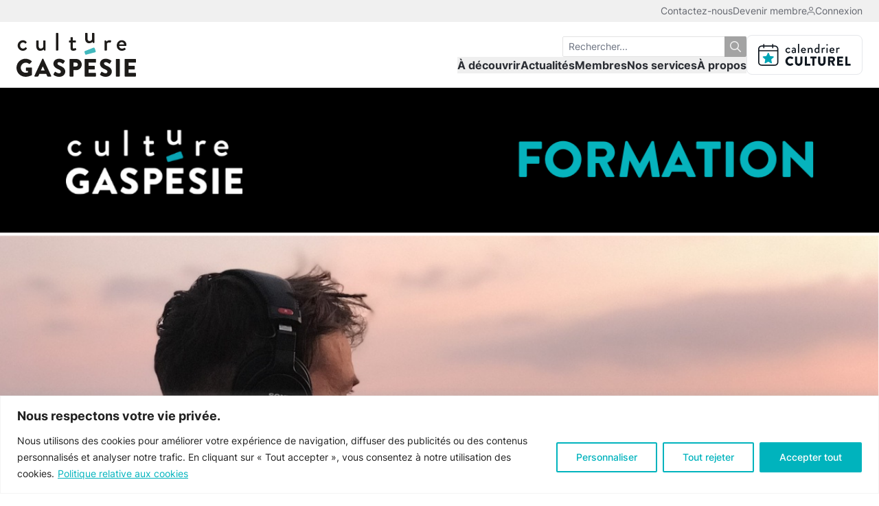

--- FILE ---
content_type: text/html; charset=UTF-8
request_url: https://culturegaspesie.org/article/performer/guillaume-levesque/
body_size: 24857
content:
<!DOCTYPE html>
<html lang="fr-CA">
<head>
	<meta charset="utf-8">
	<meta http-equiv="X-UA-Compatible" content="IE=edge,chrome=1">
<script type="text/javascript">
/* <![CDATA[ */
var gform;gform||(document.addEventListener("gform_main_scripts_loaded",function(){gform.scriptsLoaded=!0}),document.addEventListener("gform/theme/scripts_loaded",function(){gform.themeScriptsLoaded=!0}),window.addEventListener("DOMContentLoaded",function(){gform.domLoaded=!0}),gform={domLoaded:!1,scriptsLoaded:!1,themeScriptsLoaded:!1,isFormEditor:()=>"function"==typeof InitializeEditor,callIfLoaded:function(o){return!(!gform.domLoaded||!gform.scriptsLoaded||!gform.themeScriptsLoaded&&!gform.isFormEditor()||(gform.isFormEditor()&&console.warn("The use of gform.initializeOnLoaded() is deprecated in the form editor context and will be removed in Gravity Forms 3.1."),o(),0))},initializeOnLoaded:function(o){gform.callIfLoaded(o)||(document.addEventListener("gform_main_scripts_loaded",()=>{gform.scriptsLoaded=!0,gform.callIfLoaded(o)}),document.addEventListener("gform/theme/scripts_loaded",()=>{gform.themeScriptsLoaded=!0,gform.callIfLoaded(o)}),window.addEventListener("DOMContentLoaded",()=>{gform.domLoaded=!0,gform.callIfLoaded(o)}))},hooks:{action:{},filter:{}},addAction:function(o,r,e,t){gform.addHook("action",o,r,e,t)},addFilter:function(o,r,e,t){gform.addHook("filter",o,r,e,t)},doAction:function(o){gform.doHook("action",o,arguments)},applyFilters:function(o){return gform.doHook("filter",o,arguments)},removeAction:function(o,r){gform.removeHook("action",o,r)},removeFilter:function(o,r,e){gform.removeHook("filter",o,r,e)},addHook:function(o,r,e,t,n){null==gform.hooks[o][r]&&(gform.hooks[o][r]=[]);var d=gform.hooks[o][r];null==n&&(n=r+"_"+d.length),gform.hooks[o][r].push({tag:n,callable:e,priority:t=null==t?10:t})},doHook:function(r,o,e){var t;if(e=Array.prototype.slice.call(e,1),null!=gform.hooks[r][o]&&((o=gform.hooks[r][o]).sort(function(o,r){return o.priority-r.priority}),o.forEach(function(o){"function"!=typeof(t=o.callable)&&(t=window[t]),"action"==r?t.apply(null,e):e[0]=t.apply(null,e)})),"filter"==r)return e[0]},removeHook:function(o,r,t,n){var e;null!=gform.hooks[o][r]&&(e=(e=gform.hooks[o][r]).filter(function(o,r,e){return!!(null!=n&&n!=o.tag||null!=t&&t!=o.priority)}),gform.hooks[o][r]=e)}});
/* ]]> */
</script>

	<meta name="viewport" content="width=device-width, initial-scale=1, shrink-to-fit=no">
	<meta name='robots' content='index, follow, max-image-preview:large, max-snippet:-1, max-video-preview:-1' />

	<!-- This site is optimized with the Yoast SEO plugin v26.0 - https://yoast.com/wordpress/plugins/seo/ -->
	<title>Guillaume Lévesque Archives - Culture Gaspésie</title>
	<link rel="canonical" href="https://culturegaspesie.org/article/performer/guillaume-levesque/" />
	<meta property="og:locale" content="fr_CA" />
	<meta property="og:type" content="article" />
	<meta property="og:title" content="Guillaume Lévesque Archives - Culture Gaspésie" />
	<meta property="og:description" content="Originaire d’Amqui, dans la Vallée-de-la-Matapédia, Guillaume Lévesque a fait son entrée dans le documentaire par le biais de la prise de son. Très tôt dans son processus, il a ressenti le besoin de créer ses propres documentaires et de questionner le lien entre l’homme et son territoire. Il est également inspiré par le comportement de l’être humain en fin de vie. Guillaume pratique autant la réalisation que la prise de son, désirant s’investir dans d’autres processus de création documentaire que le sien. En 2010, il est diplômé du programme Documentaire de l&rsquo;Institut national de l&rsquo;image et du son (INIS)." />
	<meta property="og:url" content="https://culturegaspesie.org/article/performer/guillaume-levesque/" />
	<meta property="og:site_name" content="Culture Gaspésie" />
	<meta name="twitter:card" content="summary_large_image" />
	<script type="application/ld+json" class="yoast-schema-graph">{"@context":"https://schema.org","@graph":[{"@type":"CollectionPage","@id":"https://culturegaspesie.org/article/performer/guillaume-levesque/","url":"https://culturegaspesie.org/article/performer/guillaume-levesque/","name":"Guillaume Lévesque Archives - Culture Gaspésie","isPartOf":{"@id":"https://culturegaspesie.org/#website"},"primaryImageOfPage":{"@id":"https://culturegaspesie.org/article/performer/guillaume-levesque/#primaryimage"},"image":{"@id":"https://culturegaspesie.org/article/performer/guillaume-levesque/#primaryimage"},"thumbnailUrl":"https://culturegaspesie.org/wp-content/uploads/2023/08/web-formation-prise-de-son.png","breadcrumb":{"@id":"https://culturegaspesie.org/article/performer/guillaume-levesque/#breadcrumb"},"inLanguage":"fr-CA"},{"@type":"ImageObject","inLanguage":"fr-CA","@id":"https://culturegaspesie.org/article/performer/guillaume-levesque/#primaryimage","url":"https://culturegaspesie.org/wp-content/uploads/2023/08/web-formation-prise-de-son.png","contentUrl":"https://culturegaspesie.org/wp-content/uploads/2023/08/web-formation-prise-de-son.png","width":1200,"height":900,"caption":"homme qui fait de la prise de son"},{"@type":"BreadcrumbList","@id":"https://culturegaspesie.org/article/performer/guillaume-levesque/#breadcrumb","itemListElement":[{"@type":"ListItem","position":1,"name":"Accueil","item":"https://culturegaspesie.org/"},{"@type":"ListItem","position":2,"name":"Guillaume Lévesque"}]},{"@type":"WebSite","@id":"https://culturegaspesie.org/#website","url":"https://culturegaspesie.org/","name":"Culture Gaspésie","description":"L&#039;énergie créative","publisher":{"@id":"https://culturegaspesie.org/#organization"},"potentialAction":[{"@type":"SearchAction","target":{"@type":"EntryPoint","urlTemplate":"https://culturegaspesie.org/?s={search_term_string}"},"query-input":{"@type":"PropertyValueSpecification","valueRequired":true,"valueName":"search_term_string"}}],"inLanguage":"fr-CA"},{"@type":"Organization","@id":"https://culturegaspesie.org/#organization","name":"Culture Gaspésie","url":"https://culturegaspesie.org/","logo":{"@type":"ImageObject","inLanguage":"fr-CA","@id":"https://culturegaspesie.org/#/schema/logo/image/","url":"https://culturegaspesie.org/wp-content/uploads/2022/04/logo-culturegaspesie.svg","contentUrl":"https://culturegaspesie.org/wp-content/uploads/2022/04/logo-culturegaspesie.svg","width":651,"height":239,"caption":"Culture Gaspésie"},"image":{"@id":"https://culturegaspesie.org/#/schema/logo/image/"}}]}</script>
	<!-- / Yoast SEO plugin. -->


<style id='wp-img-auto-sizes-contain-inline-css' type='text/css'>
img:is([sizes=auto i],[sizes^="auto," i]){contain-intrinsic-size:3000px 1500px}
/*# sourceURL=wp-img-auto-sizes-contain-inline-css */
</style>
<link rel='stylesheet' id='woocommerce-smallscreen-css' href='https://culturegaspesie.org/wp-content/plugins/woocommerce/assets/css/woocommerce-smallscreen.css' type='text/css' media='only screen and (max-width: 768px)' />
<style id='woocommerce-inline-inline-css' type='text/css'>
.woocommerce form .form-row .required { visibility: visible; }
/*# sourceURL=woocommerce-inline-inline-css */
</style>
<link rel='stylesheet' id='brands-styles-css' href='https://culturegaspesie.org/wp-content/plugins/woocommerce/assets/css/brands.css' type='text/css' media='all' />
<link rel='stylesheet' id='wc-memberships-frontend-css' href='https://culturegaspesie.org/wp-content/plugins/woocommerce-memberships/assets/css/frontend/wc-memberships-frontend.min.css' type='text/css' media='all' />
<link rel='stylesheet' id='dashicons-css' href='https://culturegaspesie.org/wp-includes/css/dashicons.min.css' type='text/css' media='all' />
<link rel='stylesheet' id='acf-global-css' href='https://culturegaspesie.org/wp-content/plugins/advanced-custom-fields-pro/assets/build/css/acf-global.min.css' type='text/css' media='all' />
<link rel='stylesheet' id='acf-input-css' href='https://culturegaspesie.org/wp-content/plugins/advanced-custom-fields-pro/assets/build/css/acf-input.min.css' type='text/css' media='all' />
<link rel='stylesheet' id='cg-css' href='https://culturegaspesie.org/wp-content/themes/cg/assets/css/main.css' type='text/css' media='all' />
<link rel='stylesheet' id='js_composer_custom_css-css' href='//culturegaspesie.org/wp-content/uploads/js_composer/custom.css' type='text/css' media='all' />
<script type="text/javascript" id="cookie-law-info-js-extra">
/* <![CDATA[ */
var _ckyConfig = {"_ipData":[],"_assetsURL":"https://culturegaspesie.org/wp-content/plugins/cookie-law-info/lite/frontend/images/","_publicURL":"https://culturegaspesie.org","_expiry":"365","_categories":[{"name":"N\u00e9cessaire","slug":"necessary","isNecessary":true,"ccpaDoNotSell":true,"cookies":[{"cookieID":"cookieyes-consent","domain":"culturegaspesie.org","provider":""},{"cookieID":"_GRECAPTCHA","domain":"www.google.com","provider":""},{"cookieID":"__stripe_mid","domain":".culturegaspesie.org","provider":""},{"cookieID":"__stripe_sid","domain":".culturegaspesie.org","provider":""},{"cookieID":"__cf_bm","domain":".vimeo.com","provider":""},{"cookieID":"TS01*","domain":".www.lafabriqueculturelle.tv","provider":""},{"cookieID":"m","domain":"m.stripe.com","provider":""},{"cookieID":"TS4738586a027","domain":".www.lafabriqueculturelle.tv","provider":""},{"cookieID":"TS8f28a1ae027","domain":"static.tele.quebec","provider":""},{"cookieID":"TqVp_SESSION","domain":".telequebec.tv","provider":""},{"cookieID":"Tq_USR_Guid","domain":".telequebec.tv","provider":""},{"cookieID":"Tq_USR_Group","domain":".telequebec.tv","provider":""},{"cookieID":"_tq_vh_v","domain":".telequebec.tv","provider":""},{"cookieID":"_hjIncludedInSessionSample_1561696","domain":".lafabriqueculturelle.tv","provider":""}],"active":true,"defaultConsent":{"gdpr":true,"ccpa":true}},{"name":"Fonctionnelle","slug":"functional","isNecessary":false,"ccpaDoNotSell":true,"cookies":[{"cookieID":"_hjAbsoluteSessionInProgress","domain":".lafabriqueculturelle.tv","provider":""}],"active":true,"defaultConsent":{"gdpr":false,"ccpa":false}},{"name":"Analytique","slug":"analytics","isNecessary":false,"ccpaDoNotSell":true,"cookies":[{"cookieID":"_ga_*","domain":".culturegaspesie.org","provider":""},{"cookieID":"_ga","domain":".culturegaspesie.org","provider":""},{"cookieID":"_gid","domain":".culturegaspesie.org","provider":""},{"cookieID":"_gat_gtag_UA_*","domain":".culturegaspesie.org","provider":""},{"cookieID":"UID","domain":".scorecardresearch.com","provider":""},{"cookieID":"_hjFirstSeen","domain":".lafabriqueculturelle.tv","provider":""},{"cookieID":"_hjSession_*","domain":".lafabriqueculturelle.tv","provider":""},{"cookieID":"_hjSessionUser_*","domain":".lafabriqueculturelle.tv","provider":""},{"cookieID":"CONSENT","domain":".youtube.com","provider":""},{"cookieID":"_hjRecordingEnabled","domain":"lafabriqueculturelle.tv","provider":""},{"cookieID":"VISITOR_PRIVACY_METADATA","domain":".youtube.com","provider":""}],"active":true,"defaultConsent":{"gdpr":false,"ccpa":false}},{"name":"Performance","slug":"performance","isNecessary":false,"ccpaDoNotSell":true,"cookies":[],"active":true,"defaultConsent":{"gdpr":false,"ccpa":false}},{"name":"Publicit\u00e9","slug":"advertisement","isNecessary":false,"ccpaDoNotSell":true,"cookies":[{"cookieID":"YSC","domain":".youtube.com","provider":""},{"cookieID":"VISITOR_INFO1_LIVE","domain":".youtube.com","provider":""},{"cookieID":"yt-remote-device-id","domain":"youtube.com","provider":""},{"cookieID":"yt-remote-connected-devices","domain":"youtube.com","provider":""}],"active":true,"defaultConsent":{"gdpr":false,"ccpa":false}}],"_activeLaw":"gdpr","_rootDomain":"","_block":"1","_showBanner":"1","_bannerConfig":{"settings":{"type":"banner","preferenceCenterType":"popup","position":"bottom","applicableLaw":"gdpr"},"behaviours":{"reloadBannerOnAccept":false,"loadAnalyticsByDefault":false,"animations":{"onLoad":"animate","onHide":"sticky"}},"config":{"revisitConsent":{"status":false,"tag":"revisit-consent","position":"bottom-left","meta":{"url":"#"},"styles":{"background-color":"#00b3bd"},"elements":{"title":{"type":"text","tag":"revisit-consent-title","status":true,"styles":{"color":"#0056a7"}}}},"preferenceCenter":{"toggle":{"status":true,"tag":"detail-category-toggle","type":"toggle","states":{"active":{"styles":{"background-color":"#1863DC"}},"inactive":{"styles":{"background-color":"#D0D5D2"}}}}},"categoryPreview":{"status":false,"toggle":{"status":true,"tag":"detail-category-preview-toggle","type":"toggle","states":{"active":{"styles":{"background-color":"#1863DC"}},"inactive":{"styles":{"background-color":"#D0D5D2"}}}}},"videoPlaceholder":{"status":true,"styles":{"background-color":"#000000","border-color":"#000000","color":"#ffffff"}},"readMore":{"status":true,"tag":"readmore-button","type":"link","meta":{"noFollow":true,"newTab":true},"styles":{"color":"#00b3bd","background-color":"transparent","border-color":"transparent"}},"auditTable":{"status":true},"optOption":{"status":true,"toggle":{"status":true,"tag":"optout-option-toggle","type":"toggle","states":{"active":{"styles":{"background-color":"#1863dc"}},"inactive":{"styles":{"background-color":"#FFFFFF"}}}}}}},"_version":"3.3.5","_logConsent":"1","_tags":[{"tag":"accept-button","styles":{"color":"#FFFFFF","background-color":"#00b3bd","border-color":"#00b3bd"}},{"tag":"reject-button","styles":{"color":"#00b3bd","background-color":"transparent","border-color":"#00b3bd"}},{"tag":"settings-button","styles":{"color":"#00b3bd","background-color":"transparent","border-color":"#00b3bd"}},{"tag":"readmore-button","styles":{"color":"#00b3bd","background-color":"transparent","border-color":"transparent"}},{"tag":"donotsell-button","styles":{"color":"#1863DC","background-color":"transparent","border-color":"transparent"}},{"tag":"accept-button","styles":{"color":"#FFFFFF","background-color":"#00b3bd","border-color":"#00b3bd"}},{"tag":"revisit-consent","styles":{"background-color":"#00b3bd"}}],"_shortCodes":[{"key":"cky_readmore","content":"\u003Ca href=\"https://culturegaspesie.org/politique-de-confidentialite/\" class=\"cky-policy\" aria-label=\"Politique relative aux cookies\" target=\"_blank\" rel=\"noopener\" data-cky-tag=\"readmore-button\"\u003EPolitique relative aux cookies\u003C/a\u003E","tag":"readmore-button","status":true,"attributes":{"rel":"nofollow","target":"_blank"}},{"key":"cky_show_desc","content":"\u003Cbutton class=\"cky-show-desc-btn\" data-cky-tag=\"show-desc-button\" aria-label=\"Afficher plus\"\u003EAfficher plus\u003C/button\u003E","tag":"show-desc-button","status":true,"attributes":[]},{"key":"cky_hide_desc","content":"\u003Cbutton class=\"cky-show-desc-btn\" data-cky-tag=\"hide-desc-button\" aria-label=\"Afficher moins\"\u003EAfficher moins\u003C/button\u003E","tag":"hide-desc-button","status":true,"attributes":[]},{"key":"cky_category_toggle_label","content":"[cky_{{status}}_category_label] [cky_preference_{{category_slug}}_title]","tag":"","status":true,"attributes":[]},{"key":"cky_enable_category_label","content":"Activer","tag":"","status":true,"attributes":[]},{"key":"cky_disable_category_label","content":"D\u00e9sactiver","tag":"","status":true,"attributes":[]},{"key":"cky_video_placeholder","content":"\u003Cdiv class=\"video-placeholder-normal\" data-cky-tag=\"video-placeholder\" id=\"[UNIQUEID]\"\u003E\u003Cp class=\"video-placeholder-text-normal\" data-cky-tag=\"placeholder-title\"\u003EVeuillez accepter le consentement des cookies\u003C/p\u003E\u003C/div\u003E","tag":"","status":true,"attributes":[]},{"key":"cky_enable_optout_label","content":"Activer","tag":"","status":true,"attributes":[]},{"key":"cky_disable_optout_label","content":"D\u00e9sactiver","tag":"","status":true,"attributes":[]},{"key":"cky_optout_toggle_label","content":"[cky_{{status}}_optout_label] [cky_optout_option_title]","tag":"","status":true,"attributes":[]},{"key":"cky_optout_option_title","content":"Ne pas vendre ou partager mes informations personnelles","tag":"","status":true,"attributes":[]},{"key":"cky_optout_close_label","content":"Fermer","tag":"","status":true,"attributes":[]},{"key":"cky_preference_close_label","content":"Fermer","tag":"","status":true,"attributes":[]}],"_rtl":"","_language":"fr","_providersToBlock":[]};
var _ckyStyles = {"css":".cky-overlay{background: #000000; opacity: 0.4; position: fixed; top: 0; left: 0; width: 100%; height: 100%; z-index: 99999999;}.cky-hide{display: none;}.cky-btn-revisit-wrapper{display: flex; align-items: center; justify-content: center; background: #0056a7; width: 45px; height: 45px; border-radius: 50%; position: fixed; z-index: 999999; cursor: pointer;}.cky-revisit-bottom-left{bottom: 15px; left: 15px;}.cky-revisit-bottom-right{bottom: 15px; right: 15px;}.cky-btn-revisit-wrapper .cky-btn-revisit{display: flex; align-items: center; justify-content: center; background: none; border: none; cursor: pointer; position: relative; margin: 0; padding: 0;}.cky-btn-revisit-wrapper .cky-btn-revisit img{max-width: fit-content; margin: 0; height: 30px; width: 30px;}.cky-revisit-bottom-left:hover::before{content: attr(data-tooltip); position: absolute; background: #4e4b66; color: #ffffff; left: calc(100% + 7px); font-size: 12px; line-height: 16px; width: max-content; padding: 4px 8px; border-radius: 4px;}.cky-revisit-bottom-left:hover::after{position: absolute; content: \"\"; border: 5px solid transparent; left: calc(100% + 2px); border-left-width: 0; border-right-color: #4e4b66;}.cky-revisit-bottom-right:hover::before{content: attr(data-tooltip); position: absolute; background: #4e4b66; color: #ffffff; right: calc(100% + 7px); font-size: 12px; line-height: 16px; width: max-content; padding: 4px 8px; border-radius: 4px;}.cky-revisit-bottom-right:hover::after{position: absolute; content: \"\"; border: 5px solid transparent; right: calc(100% + 2px); border-right-width: 0; border-left-color: #4e4b66;}.cky-revisit-hide{display: none;}.cky-consent-container{position: fixed; width: 100%; box-sizing: border-box; z-index: 9999999;}.cky-consent-container .cky-consent-bar{background: #ffffff; border: 1px solid; padding: 16.5px 24px; box-shadow: 0 -1px 10px 0 #acabab4d;}.cky-banner-bottom{bottom: 0; left: 0;}.cky-banner-top{top: 0; left: 0;}.cky-custom-brand-logo-wrapper .cky-custom-brand-logo{width: 100px; height: auto; margin: 0 0 12px 0;}.cky-notice .cky-title{color: #212121; font-weight: 700; font-size: 18px; line-height: 24px; margin: 0 0 12px 0;}.cky-notice-group{display: flex; justify-content: space-between; align-items: center; font-size: 14px; line-height: 24px; font-weight: 400;}.cky-notice-des *,.cky-preference-content-wrapper *,.cky-accordion-header-des *,.cky-gpc-wrapper .cky-gpc-desc *{font-size: 14px;}.cky-notice-des{color: #212121; font-size: 14px; line-height: 24px; font-weight: 400;}.cky-notice-des img{height: 25px; width: 25px;}.cky-consent-bar .cky-notice-des p,.cky-gpc-wrapper .cky-gpc-desc p,.cky-preference-body-wrapper .cky-preference-content-wrapper p,.cky-accordion-header-wrapper .cky-accordion-header-des p,.cky-cookie-des-table li div:last-child p{color: inherit; margin-top: 0; overflow-wrap: break-word;}.cky-notice-des P:last-child,.cky-preference-content-wrapper p:last-child,.cky-cookie-des-table li div:last-child p:last-child,.cky-gpc-wrapper .cky-gpc-desc p:last-child{margin-bottom: 0;}.cky-notice-des a.cky-policy,.cky-notice-des button.cky-policy{font-size: 14px; color: #1863dc; white-space: nowrap; cursor: pointer; background: transparent; border: 1px solid; text-decoration: underline;}.cky-notice-des button.cky-policy{padding: 0;}.cky-notice-des a.cky-policy:focus-visible,.cky-notice-des button.cky-policy:focus-visible,.cky-preference-content-wrapper .cky-show-desc-btn:focus-visible,.cky-accordion-header .cky-accordion-btn:focus-visible,.cky-preference-header .cky-btn-close:focus-visible,.cky-switch input[type=\"checkbox\"]:focus-visible,.cky-footer-wrapper a:focus-visible,.cky-btn:focus-visible{outline: 2px solid #1863dc; outline-offset: 2px;}.cky-btn:focus:not(:focus-visible),.cky-accordion-header .cky-accordion-btn:focus:not(:focus-visible),.cky-preference-content-wrapper .cky-show-desc-btn:focus:not(:focus-visible),.cky-btn-revisit-wrapper .cky-btn-revisit:focus:not(:focus-visible),.cky-preference-header .cky-btn-close:focus:not(:focus-visible),.cky-consent-bar .cky-banner-btn-close:focus:not(:focus-visible){outline: 0;}button.cky-show-desc-btn:not(:hover):not(:active){color: #1863dc; background: transparent;}button.cky-accordion-btn:not(:hover):not(:active),button.cky-banner-btn-close:not(:hover):not(:active),button.cky-btn-close:not(:hover):not(:active),button.cky-btn-revisit:not(:hover):not(:active){background: transparent;}.cky-consent-bar button:hover,.cky-modal.cky-modal-open button:hover,.cky-consent-bar button:focus,.cky-modal.cky-modal-open button:focus{text-decoration: none;}.cky-notice-btn-wrapper{display: flex; justify-content: center; align-items: center; margin-left: 15px;}.cky-notice-btn-wrapper .cky-btn{text-shadow: none; box-shadow: none;}.cky-btn{font-size: 14px; font-family: inherit; line-height: 24px; padding: 8px 27px; font-weight: 500; margin: 0 8px 0 0; border-radius: 2px; white-space: nowrap; cursor: pointer; text-align: center; text-transform: none; min-height: 0;}.cky-btn:hover{opacity: 0.8;}.cky-btn-customize{color: #1863dc; background: transparent; border: 2px solid #1863dc;}.cky-btn-reject{color: #1863dc; background: transparent; border: 2px solid #1863dc;}.cky-btn-accept{background: #1863dc; color: #ffffff; border: 2px solid #1863dc;}.cky-btn:last-child{margin-right: 0;}@media (max-width: 768px){.cky-notice-group{display: block;}.cky-notice-btn-wrapper{margin-left: 0;}.cky-notice-btn-wrapper .cky-btn{flex: auto; max-width: 100%; margin-top: 10px; white-space: unset;}}@media (max-width: 576px){.cky-notice-btn-wrapper{flex-direction: column;}.cky-custom-brand-logo-wrapper, .cky-notice .cky-title, .cky-notice-des, .cky-notice-btn-wrapper{padding: 0 28px;}.cky-consent-container .cky-consent-bar{padding: 16.5px 0;}.cky-notice-des{max-height: 40vh; overflow-y: scroll;}.cky-notice-btn-wrapper .cky-btn{width: 100%; padding: 8px; margin-right: 0;}.cky-notice-btn-wrapper .cky-btn-accept{order: 1;}.cky-notice-btn-wrapper .cky-btn-reject{order: 3;}.cky-notice-btn-wrapper .cky-btn-customize{order: 2;}}@media (max-width: 425px){.cky-custom-brand-logo-wrapper, .cky-notice .cky-title, .cky-notice-des, .cky-notice-btn-wrapper{padding: 0 24px;}.cky-notice-btn-wrapper{flex-direction: column;}.cky-btn{width: 100%; margin: 10px 0 0 0;}.cky-notice-btn-wrapper .cky-btn-customize{order: 2;}.cky-notice-btn-wrapper .cky-btn-reject{order: 3;}.cky-notice-btn-wrapper .cky-btn-accept{order: 1; margin-top: 16px;}}@media (max-width: 352px){.cky-notice .cky-title{font-size: 16px;}.cky-notice-des *{font-size: 12px;}.cky-notice-des, .cky-btn{font-size: 12px;}}.cky-modal.cky-modal-open{display: flex; visibility: visible; -webkit-transform: translate(-50%, -50%); -moz-transform: translate(-50%, -50%); -ms-transform: translate(-50%, -50%); -o-transform: translate(-50%, -50%); transform: translate(-50%, -50%); top: 50%; left: 50%; transition: all 1s ease;}.cky-modal{box-shadow: 0 32px 68px rgba(0, 0, 0, 0.3); margin: 0 auto; position: fixed; max-width: 100%; background: #ffffff; top: 50%; box-sizing: border-box; border-radius: 6px; z-index: 999999999; color: #212121; -webkit-transform: translate(-50%, 100%); -moz-transform: translate(-50%, 100%); -ms-transform: translate(-50%, 100%); -o-transform: translate(-50%, 100%); transform: translate(-50%, 100%); visibility: hidden; transition: all 0s ease;}.cky-preference-center{max-height: 79vh; overflow: hidden; width: 845px; overflow: hidden; flex: 1 1 0; display: flex; flex-direction: column; border-radius: 6px;}.cky-preference-header{display: flex; align-items: center; justify-content: space-between; padding: 22px 24px; border-bottom: 1px solid;}.cky-preference-header .cky-preference-title{font-size: 18px; font-weight: 700; line-height: 24px;}.cky-preference-header .cky-btn-close{margin: 0; cursor: pointer; vertical-align: middle; padding: 0; background: none; border: none; width: auto; height: auto; min-height: 0; line-height: 0; text-shadow: none; box-shadow: none;}.cky-preference-header .cky-btn-close img{margin: 0; height: 10px; width: 10px;}.cky-preference-body-wrapper{padding: 0 24px; flex: 1; overflow: auto; box-sizing: border-box;}.cky-preference-content-wrapper,.cky-gpc-wrapper .cky-gpc-desc{font-size: 14px; line-height: 24px; font-weight: 400; padding: 12px 0;}.cky-preference-content-wrapper{border-bottom: 1px solid;}.cky-preference-content-wrapper img{height: 25px; width: 25px;}.cky-preference-content-wrapper .cky-show-desc-btn{font-size: 14px; font-family: inherit; color: #1863dc; text-decoration: none; line-height: 24px; padding: 0; margin: 0; white-space: nowrap; cursor: pointer; background: transparent; border-color: transparent; text-transform: none; min-height: 0; text-shadow: none; box-shadow: none;}.cky-accordion-wrapper{margin-bottom: 10px;}.cky-accordion{border-bottom: 1px solid;}.cky-accordion:last-child{border-bottom: none;}.cky-accordion .cky-accordion-item{display: flex; margin-top: 10px;}.cky-accordion .cky-accordion-body{display: none;}.cky-accordion.cky-accordion-active .cky-accordion-body{display: block; padding: 0 22px; margin-bottom: 16px;}.cky-accordion-header-wrapper{cursor: pointer; width: 100%;}.cky-accordion-item .cky-accordion-header{display: flex; justify-content: space-between; align-items: center;}.cky-accordion-header .cky-accordion-btn{font-size: 16px; font-family: inherit; color: #212121; line-height: 24px; background: none; border: none; font-weight: 700; padding: 0; margin: 0; cursor: pointer; text-transform: none; min-height: 0; text-shadow: none; box-shadow: none;}.cky-accordion-header .cky-always-active{color: #008000; font-weight: 600; line-height: 24px; font-size: 14px;}.cky-accordion-header-des{font-size: 14px; line-height: 24px; margin: 10px 0 16px 0;}.cky-accordion-chevron{margin-right: 22px; position: relative; cursor: pointer;}.cky-accordion-chevron-hide{display: none;}.cky-accordion .cky-accordion-chevron i::before{content: \"\"; position: absolute; border-right: 1.4px solid; border-bottom: 1.4px solid; border-color: inherit; height: 6px; width: 6px; -webkit-transform: rotate(-45deg); -moz-transform: rotate(-45deg); -ms-transform: rotate(-45deg); -o-transform: rotate(-45deg); transform: rotate(-45deg); transition: all 0.2s ease-in-out; top: 8px;}.cky-accordion.cky-accordion-active .cky-accordion-chevron i::before{-webkit-transform: rotate(45deg); -moz-transform: rotate(45deg); -ms-transform: rotate(45deg); -o-transform: rotate(45deg); transform: rotate(45deg);}.cky-audit-table{background: #f4f4f4; border-radius: 6px;}.cky-audit-table .cky-empty-cookies-text{color: inherit; font-size: 12px; line-height: 24px; margin: 0; padding: 10px;}.cky-audit-table .cky-cookie-des-table{font-size: 12px; line-height: 24px; font-weight: normal; padding: 15px 10px; border-bottom: 1px solid; border-bottom-color: inherit; margin: 0;}.cky-audit-table .cky-cookie-des-table:last-child{border-bottom: none;}.cky-audit-table .cky-cookie-des-table li{list-style-type: none; display: flex; padding: 3px 0;}.cky-audit-table .cky-cookie-des-table li:first-child{padding-top: 0;}.cky-cookie-des-table li div:first-child{width: 100px; font-weight: 600; word-break: break-word; word-wrap: break-word;}.cky-cookie-des-table li div:last-child{flex: 1; word-break: break-word; word-wrap: break-word; margin-left: 8px;}.cky-footer-shadow{display: block; width: 100%; height: 40px; background: linear-gradient(180deg, rgba(255, 255, 255, 0) 0%, #ffffff 100%); position: absolute; bottom: calc(100% - 1px);}.cky-footer-wrapper{position: relative;}.cky-prefrence-btn-wrapper{display: flex; flex-wrap: wrap; align-items: center; justify-content: center; padding: 22px 24px; border-top: 1px solid;}.cky-prefrence-btn-wrapper .cky-btn{flex: auto; max-width: 100%; text-shadow: none; box-shadow: none;}.cky-btn-preferences{color: #1863dc; background: transparent; border: 2px solid #1863dc;}.cky-preference-header,.cky-preference-body-wrapper,.cky-preference-content-wrapper,.cky-accordion-wrapper,.cky-accordion,.cky-accordion-wrapper,.cky-footer-wrapper,.cky-prefrence-btn-wrapper{border-color: inherit;}@media (max-width: 845px){.cky-modal{max-width: calc(100% - 16px);}}@media (max-width: 576px){.cky-modal{max-width: 100%;}.cky-preference-center{max-height: 100vh;}.cky-prefrence-btn-wrapper{flex-direction: column;}.cky-accordion.cky-accordion-active .cky-accordion-body{padding-right: 0;}.cky-prefrence-btn-wrapper .cky-btn{width: 100%; margin: 10px 0 0 0;}.cky-prefrence-btn-wrapper .cky-btn-reject{order: 3;}.cky-prefrence-btn-wrapper .cky-btn-accept{order: 1; margin-top: 0;}.cky-prefrence-btn-wrapper .cky-btn-preferences{order: 2;}}@media (max-width: 425px){.cky-accordion-chevron{margin-right: 15px;}.cky-notice-btn-wrapper{margin-top: 0;}.cky-accordion.cky-accordion-active .cky-accordion-body{padding: 0 15px;}}@media (max-width: 352px){.cky-preference-header .cky-preference-title{font-size: 16px;}.cky-preference-header{padding: 16px 24px;}.cky-preference-content-wrapper *, .cky-accordion-header-des *{font-size: 12px;}.cky-preference-content-wrapper, .cky-preference-content-wrapper .cky-show-more, .cky-accordion-header .cky-always-active, .cky-accordion-header-des, .cky-preference-content-wrapper .cky-show-desc-btn, .cky-notice-des a.cky-policy{font-size: 12px;}.cky-accordion-header .cky-accordion-btn{font-size: 14px;}}.cky-switch{display: flex;}.cky-switch input[type=\"checkbox\"]{position: relative; width: 44px; height: 24px; margin: 0; background: #d0d5d2; -webkit-appearance: none; border-radius: 50px; cursor: pointer; outline: 0; border: none; top: 0;}.cky-switch input[type=\"checkbox\"]:checked{background: #1863dc;}.cky-switch input[type=\"checkbox\"]:before{position: absolute; content: \"\"; height: 20px; width: 20px; left: 2px; bottom: 2px; border-radius: 50%; background-color: white; -webkit-transition: 0.4s; transition: 0.4s; margin: 0;}.cky-switch input[type=\"checkbox\"]:after{display: none;}.cky-switch input[type=\"checkbox\"]:checked:before{-webkit-transform: translateX(20px); -ms-transform: translateX(20px); transform: translateX(20px);}@media (max-width: 425px){.cky-switch input[type=\"checkbox\"]{width: 38px; height: 21px;}.cky-switch input[type=\"checkbox\"]:before{height: 17px; width: 17px;}.cky-switch input[type=\"checkbox\"]:checked:before{-webkit-transform: translateX(17px); -ms-transform: translateX(17px); transform: translateX(17px);}}.cky-consent-bar .cky-banner-btn-close{position: absolute; right: 9px; top: 5px; background: none; border: none; cursor: pointer; padding: 0; margin: 0; min-height: 0; line-height: 0; height: auto; width: auto; text-shadow: none; box-shadow: none;}.cky-consent-bar .cky-banner-btn-close img{height: 9px; width: 9px; margin: 0;}.cky-notice-btn-wrapper .cky-btn-do-not-sell{font-size: 14px; line-height: 24px; padding: 6px 0; margin: 0; font-weight: 500; background: none; border-radius: 2px; border: none; cursor: pointer; text-align: left; color: #1863dc; background: transparent; border-color: transparent; box-shadow: none; text-shadow: none;}.cky-consent-bar .cky-banner-btn-close:focus-visible,.cky-notice-btn-wrapper .cky-btn-do-not-sell:focus-visible,.cky-opt-out-btn-wrapper .cky-btn:focus-visible,.cky-opt-out-checkbox-wrapper input[type=\"checkbox\"].cky-opt-out-checkbox:focus-visible{outline: 2px solid #1863dc; outline-offset: 2px;}@media (max-width: 768px){.cky-notice-btn-wrapper{margin-left: 0; margin-top: 10px; justify-content: left;}.cky-notice-btn-wrapper .cky-btn-do-not-sell{padding: 0;}}@media (max-width: 352px){.cky-notice-btn-wrapper .cky-btn-do-not-sell, .cky-notice-des a.cky-policy{font-size: 12px;}}.cky-opt-out-wrapper{padding: 12px 0;}.cky-opt-out-wrapper .cky-opt-out-checkbox-wrapper{display: flex; align-items: center;}.cky-opt-out-checkbox-wrapper .cky-opt-out-checkbox-label{font-size: 16px; font-weight: 700; line-height: 24px; margin: 0 0 0 12px; cursor: pointer;}.cky-opt-out-checkbox-wrapper input[type=\"checkbox\"].cky-opt-out-checkbox{background-color: #ffffff; border: 1px solid black; width: 20px; height: 18.5px; margin: 0; -webkit-appearance: none; position: relative; display: flex; align-items: center; justify-content: center; border-radius: 2px; cursor: pointer;}.cky-opt-out-checkbox-wrapper input[type=\"checkbox\"].cky-opt-out-checkbox:checked{background-color: #1863dc; border: none;}.cky-opt-out-checkbox-wrapper input[type=\"checkbox\"].cky-opt-out-checkbox:checked::after{left: 6px; bottom: 4px; width: 7px; height: 13px; border: solid #ffffff; border-width: 0 3px 3px 0; border-radius: 2px; -webkit-transform: rotate(45deg); -ms-transform: rotate(45deg); transform: rotate(45deg); content: \"\"; position: absolute; box-sizing: border-box;}.cky-opt-out-checkbox-wrapper.cky-disabled .cky-opt-out-checkbox-label,.cky-opt-out-checkbox-wrapper.cky-disabled input[type=\"checkbox\"].cky-opt-out-checkbox{cursor: no-drop;}.cky-gpc-wrapper{margin: 0 0 0 32px;}.cky-footer-wrapper .cky-opt-out-btn-wrapper{display: flex; flex-wrap: wrap; align-items: center; justify-content: center; padding: 22px 24px;}.cky-opt-out-btn-wrapper .cky-btn{flex: auto; max-width: 100%; text-shadow: none; box-shadow: none;}.cky-opt-out-btn-wrapper .cky-btn-cancel{border: 1px solid #dedfe0; background: transparent; color: #858585;}.cky-opt-out-btn-wrapper .cky-btn-confirm{background: #1863dc; color: #ffffff; border: 1px solid #1863dc;}@media (max-width: 352px){.cky-opt-out-checkbox-wrapper .cky-opt-out-checkbox-label{font-size: 14px;}.cky-gpc-wrapper .cky-gpc-desc, .cky-gpc-wrapper .cky-gpc-desc *{font-size: 12px;}.cky-opt-out-checkbox-wrapper input[type=\"checkbox\"].cky-opt-out-checkbox{width: 16px; height: 16px;}.cky-opt-out-checkbox-wrapper input[type=\"checkbox\"].cky-opt-out-checkbox:checked::after{left: 5px; bottom: 4px; width: 3px; height: 9px;}.cky-gpc-wrapper{margin: 0 0 0 28px;}}.video-placeholder-youtube{background-size: 100% 100%; background-position: center; background-repeat: no-repeat; background-color: #b2b0b059; position: relative; display: flex; align-items: center; justify-content: center; max-width: 100%;}.video-placeholder-text-youtube{text-align: center; align-items: center; padding: 10px 16px; background-color: #000000cc; color: #ffffff; border: 1px solid; border-radius: 2px; cursor: pointer;}.video-placeholder-normal{background-image: url(\"/wp-content/plugins/cookie-law-info/lite/frontend/images/placeholder.svg\"); background-size: 80px; background-position: center; background-repeat: no-repeat; background-color: #b2b0b059; position: relative; display: flex; align-items: flex-end; justify-content: center; max-width: 100%;}.video-placeholder-text-normal{align-items: center; padding: 10px 16px; text-align: center; border: 1px solid; border-radius: 2px; cursor: pointer;}.cky-rtl{direction: rtl; text-align: right;}.cky-rtl .cky-banner-btn-close{left: 9px; right: auto;}.cky-rtl .cky-notice-btn-wrapper .cky-btn:last-child{margin-right: 8px;}.cky-rtl .cky-notice-btn-wrapper .cky-btn:first-child{margin-right: 0;}.cky-rtl .cky-notice-btn-wrapper{margin-left: 0; margin-right: 15px;}.cky-rtl .cky-prefrence-btn-wrapper .cky-btn{margin-right: 8px;}.cky-rtl .cky-prefrence-btn-wrapper .cky-btn:first-child{margin-right: 0;}.cky-rtl .cky-accordion .cky-accordion-chevron i::before{border: none; border-left: 1.4px solid; border-top: 1.4px solid; left: 12px;}.cky-rtl .cky-accordion.cky-accordion-active .cky-accordion-chevron i::before{-webkit-transform: rotate(-135deg); -moz-transform: rotate(-135deg); -ms-transform: rotate(-135deg); -o-transform: rotate(-135deg); transform: rotate(-135deg);}@media (max-width: 768px){.cky-rtl .cky-notice-btn-wrapper{margin-right: 0;}}@media (max-width: 576px){.cky-rtl .cky-notice-btn-wrapper .cky-btn:last-child{margin-right: 0;}.cky-rtl .cky-prefrence-btn-wrapper .cky-btn{margin-right: 0;}.cky-rtl .cky-accordion.cky-accordion-active .cky-accordion-body{padding: 0 22px 0 0;}}@media (max-width: 425px){.cky-rtl .cky-accordion.cky-accordion-active .cky-accordion-body{padding: 0 15px 0 0;}}.cky-rtl .cky-opt-out-btn-wrapper .cky-btn{margin-right: 12px;}.cky-rtl .cky-opt-out-btn-wrapper .cky-btn:first-child{margin-right: 0;}.cky-rtl .cky-opt-out-checkbox-wrapper .cky-opt-out-checkbox-label{margin: 0 12px 0 0;}"};
//# sourceURL=cookie-law-info-js-extra
/* ]]> */
</script>
<script type="text/javascript" src="https://culturegaspesie.org/wp-content/plugins/cookie-law-info/lite/frontend/js/script.min.js" id="cookie-law-info-js"></script>
<script type="text/javascript" src="https://culturegaspesie.org/wp-includes/js/jquery/jquery.min.js" id="jquery-core-js"></script>
<script type="text/javascript" src="https://culturegaspesie.org/wp-includes/js/jquery/jquery-migrate.min.js" id="jquery-migrate-js"></script>
<script type="text/javascript" src="https://culturegaspesie.org/wp-content/plugins/woocommerce/assets/js/jquery-blockui/jquery.blockUI.min.js" id="jquery-blockui-js" data-wp-strategy="defer"></script>
<script type="text/javascript" id="wc-add-to-cart-js-extra">
/* <![CDATA[ */
var wc_add_to_cart_params = {"ajax_url":"/wp-admin/admin-ajax.php","wc_ajax_url":"/?wc-ajax=%%endpoint%%","i18n_view_cart":"Voir le panier","cart_url":"https://culturegaspesie.org","is_cart":"","cart_redirect_after_add":"no"};
//# sourceURL=wc-add-to-cart-js-extra
/* ]]> */
</script>
<script type="text/javascript" src="https://culturegaspesie.org/wp-content/plugins/woocommerce/assets/js/frontend/add-to-cart.min.js" id="wc-add-to-cart-js" data-wp-strategy="defer"></script>
<script type="text/javascript" src="https://culturegaspesie.org/wp-content/plugins/woocommerce/assets/js/js-cookie/js.cookie.min.js" id="js-cookie-js" defer="defer" data-wp-strategy="defer"></script>
<script type="text/javascript" id="woocommerce-js-extra">
/* <![CDATA[ */
var woocommerce_params = {"ajax_url":"/wp-admin/admin-ajax.php","wc_ajax_url":"/?wc-ajax=%%endpoint%%","i18n_password_show":"Afficher le mot de passe","i18n_password_hide":"Cacher le mot de passe"};
//# sourceURL=woocommerce-js-extra
/* ]]> */
</script>
<script type="text/javascript" src="https://culturegaspesie.org/wp-content/plugins/woocommerce/assets/js/frontend/woocommerce.min.js" id="woocommerce-js" defer="defer" data-wp-strategy="defer"></script>
<script type="text/javascript" src="https://culturegaspesie.org/wp-content/plugins/js_composer/assets/js/vendors/woocommerce-add-to-cart.js" id="vc_woocommerce-add-to-cart-js-js"></script>
<script></script><!-- Google Tag Manager -->
<script>(function(w,d,s,l,i){w[l]=w[l]||[];w[l].push({'gtm.start':
new Date().getTime(),event:'gtm.js'});var f=d.getElementsByTagName(s)[0],
j=d.createElement(s),dl=l!='dataLayer'?'&l='+l:'';j.async=true;j.src=
'https://www.googletagmanager.com/gtm.js?id='+i+dl;f.parentNode.insertBefore(j,f);
})(window,document,'script','dataLayer','GTM-N3RVT8DV');</script>
<!-- End Google Tag Manager -->

<!-- Global site tag (gtag.js) - Google Analytics -->
<script async src="https://www.googletagmanager.com/gtag/js?id=UA-97122785-2"></script>
<script>
  window.dataLayer = window.dataLayer || [];
  function gtag () {dataLayer.push(arguments);}
  gtag('js', new Date());
  gtag('config', 'UA-97122785-2');
</script>

<!-- Meta Pixel Code -->
<script>
!function(f,b,e,v,n,t,s)
{if(f.fbq)return;n=f.fbq=function(){n.callMethod?
n.callMethod.apply(n,arguments):n.queue.push(arguments)};
if(!f._fbq)f._fbq=n;n.push=n;n.loaded=!0;n.version='2.0';
n.queue=[];t=b.createElement(e);t.async=!0;
t.src=v;s=b.getElementsByTagName(e)[0];
s.parentNode.insertBefore(t,s)}(window, document,'script',
'https://connect.facebook.net/en_US/fbevents.js');
fbq('init', '574666915163298');
fbq('track', 'PageView');
</script>
<noscript><img height="1" width="1" style="display:none"
src="https://www.facebook.com/tr?id=574666915163298&ev=PageView&noscript=1"
/></noscript>
<!-- End Meta Pixel Code -->

<script defer src="https://umami.websimple.com/script" data-website-id="ce55cd2c-6789-4805-8562-a7861a2a1242"></script>
<style id="cky-style-inline">[data-cky-tag]{visibility:hidden;}</style>	<noscript><style>.woocommerce-product-gallery{ opacity: 1 !important; }</style></noscript>
	<meta name="generator" content="Powered by WPBakery Page Builder - drag and drop page builder for WordPress."/>
<noscript><style> .wpb_animate_when_almost_visible { opacity: 1; }</style></noscript><link rel='stylesheet' id='wc-blocks-style-css' href='https://culturegaspesie.org/wp-content/plugins/woocommerce/assets/client/blocks/wc-blocks.css' type='text/css' media='all' />
<style id='global-styles-inline-css' type='text/css'>
:root{--wp--preset--aspect-ratio--square: 1;--wp--preset--aspect-ratio--4-3: 4/3;--wp--preset--aspect-ratio--3-4: 3/4;--wp--preset--aspect-ratio--3-2: 3/2;--wp--preset--aspect-ratio--2-3: 2/3;--wp--preset--aspect-ratio--16-9: 16/9;--wp--preset--aspect-ratio--9-16: 9/16;--wp--preset--color--black: #000000;--wp--preset--color--cyan-bluish-gray: #abb8c3;--wp--preset--color--white: #ffffff;--wp--preset--color--pale-pink: #f78da7;--wp--preset--color--vivid-red: #cf2e2e;--wp--preset--color--luminous-vivid-orange: #ff6900;--wp--preset--color--luminous-vivid-amber: #fcb900;--wp--preset--color--light-green-cyan: #7bdcb5;--wp--preset--color--vivid-green-cyan: #00d084;--wp--preset--color--pale-cyan-blue: #8ed1fc;--wp--preset--color--vivid-cyan-blue: #0693e3;--wp--preset--color--vivid-purple: #9b51e0;--wp--preset--gradient--vivid-cyan-blue-to-vivid-purple: linear-gradient(135deg,rgb(6,147,227) 0%,rgb(155,81,224) 100%);--wp--preset--gradient--light-green-cyan-to-vivid-green-cyan: linear-gradient(135deg,rgb(122,220,180) 0%,rgb(0,208,130) 100%);--wp--preset--gradient--luminous-vivid-amber-to-luminous-vivid-orange: linear-gradient(135deg,rgb(252,185,0) 0%,rgb(255,105,0) 100%);--wp--preset--gradient--luminous-vivid-orange-to-vivid-red: linear-gradient(135deg,rgb(255,105,0) 0%,rgb(207,46,46) 100%);--wp--preset--gradient--very-light-gray-to-cyan-bluish-gray: linear-gradient(135deg,rgb(238,238,238) 0%,rgb(169,184,195) 100%);--wp--preset--gradient--cool-to-warm-spectrum: linear-gradient(135deg,rgb(74,234,220) 0%,rgb(151,120,209) 20%,rgb(207,42,186) 40%,rgb(238,44,130) 60%,rgb(251,105,98) 80%,rgb(254,248,76) 100%);--wp--preset--gradient--blush-light-purple: linear-gradient(135deg,rgb(255,206,236) 0%,rgb(152,150,240) 100%);--wp--preset--gradient--blush-bordeaux: linear-gradient(135deg,rgb(254,205,165) 0%,rgb(254,45,45) 50%,rgb(107,0,62) 100%);--wp--preset--gradient--luminous-dusk: linear-gradient(135deg,rgb(255,203,112) 0%,rgb(199,81,192) 50%,rgb(65,88,208) 100%);--wp--preset--gradient--pale-ocean: linear-gradient(135deg,rgb(255,245,203) 0%,rgb(182,227,212) 50%,rgb(51,167,181) 100%);--wp--preset--gradient--electric-grass: linear-gradient(135deg,rgb(202,248,128) 0%,rgb(113,206,126) 100%);--wp--preset--gradient--midnight: linear-gradient(135deg,rgb(2,3,129) 0%,rgb(40,116,252) 100%);--wp--preset--font-size--small: 13px;--wp--preset--font-size--medium: 20px;--wp--preset--font-size--large: 36px;--wp--preset--font-size--x-large: 42px;--wp--preset--spacing--20: 0.44rem;--wp--preset--spacing--30: 0.67rem;--wp--preset--spacing--40: 1rem;--wp--preset--spacing--50: 1.5rem;--wp--preset--spacing--60: 2.25rem;--wp--preset--spacing--70: 3.38rem;--wp--preset--spacing--80: 5.06rem;--wp--preset--shadow--natural: 6px 6px 9px rgba(0, 0, 0, 0.2);--wp--preset--shadow--deep: 12px 12px 50px rgba(0, 0, 0, 0.4);--wp--preset--shadow--sharp: 6px 6px 0px rgba(0, 0, 0, 0.2);--wp--preset--shadow--outlined: 6px 6px 0px -3px rgb(255, 255, 255), 6px 6px rgb(0, 0, 0);--wp--preset--shadow--crisp: 6px 6px 0px rgb(0, 0, 0);}:where(.is-layout-flex){gap: 0.5em;}:where(.is-layout-grid){gap: 0.5em;}body .is-layout-flex{display: flex;}.is-layout-flex{flex-wrap: wrap;align-items: center;}.is-layout-flex > :is(*, div){margin: 0;}body .is-layout-grid{display: grid;}.is-layout-grid > :is(*, div){margin: 0;}:where(.wp-block-columns.is-layout-flex){gap: 2em;}:where(.wp-block-columns.is-layout-grid){gap: 2em;}:where(.wp-block-post-template.is-layout-flex){gap: 1.25em;}:where(.wp-block-post-template.is-layout-grid){gap: 1.25em;}.has-black-color{color: var(--wp--preset--color--black) !important;}.has-cyan-bluish-gray-color{color: var(--wp--preset--color--cyan-bluish-gray) !important;}.has-white-color{color: var(--wp--preset--color--white) !important;}.has-pale-pink-color{color: var(--wp--preset--color--pale-pink) !important;}.has-vivid-red-color{color: var(--wp--preset--color--vivid-red) !important;}.has-luminous-vivid-orange-color{color: var(--wp--preset--color--luminous-vivid-orange) !important;}.has-luminous-vivid-amber-color{color: var(--wp--preset--color--luminous-vivid-amber) !important;}.has-light-green-cyan-color{color: var(--wp--preset--color--light-green-cyan) !important;}.has-vivid-green-cyan-color{color: var(--wp--preset--color--vivid-green-cyan) !important;}.has-pale-cyan-blue-color{color: var(--wp--preset--color--pale-cyan-blue) !important;}.has-vivid-cyan-blue-color{color: var(--wp--preset--color--vivid-cyan-blue) !important;}.has-vivid-purple-color{color: var(--wp--preset--color--vivid-purple) !important;}.has-black-background-color{background-color: var(--wp--preset--color--black) !important;}.has-cyan-bluish-gray-background-color{background-color: var(--wp--preset--color--cyan-bluish-gray) !important;}.has-white-background-color{background-color: var(--wp--preset--color--white) !important;}.has-pale-pink-background-color{background-color: var(--wp--preset--color--pale-pink) !important;}.has-vivid-red-background-color{background-color: var(--wp--preset--color--vivid-red) !important;}.has-luminous-vivid-orange-background-color{background-color: var(--wp--preset--color--luminous-vivid-orange) !important;}.has-luminous-vivid-amber-background-color{background-color: var(--wp--preset--color--luminous-vivid-amber) !important;}.has-light-green-cyan-background-color{background-color: var(--wp--preset--color--light-green-cyan) !important;}.has-vivid-green-cyan-background-color{background-color: var(--wp--preset--color--vivid-green-cyan) !important;}.has-pale-cyan-blue-background-color{background-color: var(--wp--preset--color--pale-cyan-blue) !important;}.has-vivid-cyan-blue-background-color{background-color: var(--wp--preset--color--vivid-cyan-blue) !important;}.has-vivid-purple-background-color{background-color: var(--wp--preset--color--vivid-purple) !important;}.has-black-border-color{border-color: var(--wp--preset--color--black) !important;}.has-cyan-bluish-gray-border-color{border-color: var(--wp--preset--color--cyan-bluish-gray) !important;}.has-white-border-color{border-color: var(--wp--preset--color--white) !important;}.has-pale-pink-border-color{border-color: var(--wp--preset--color--pale-pink) !important;}.has-vivid-red-border-color{border-color: var(--wp--preset--color--vivid-red) !important;}.has-luminous-vivid-orange-border-color{border-color: var(--wp--preset--color--luminous-vivid-orange) !important;}.has-luminous-vivid-amber-border-color{border-color: var(--wp--preset--color--luminous-vivid-amber) !important;}.has-light-green-cyan-border-color{border-color: var(--wp--preset--color--light-green-cyan) !important;}.has-vivid-green-cyan-border-color{border-color: var(--wp--preset--color--vivid-green-cyan) !important;}.has-pale-cyan-blue-border-color{border-color: var(--wp--preset--color--pale-cyan-blue) !important;}.has-vivid-cyan-blue-border-color{border-color: var(--wp--preset--color--vivid-cyan-blue) !important;}.has-vivid-purple-border-color{border-color: var(--wp--preset--color--vivid-purple) !important;}.has-vivid-cyan-blue-to-vivid-purple-gradient-background{background: var(--wp--preset--gradient--vivid-cyan-blue-to-vivid-purple) !important;}.has-light-green-cyan-to-vivid-green-cyan-gradient-background{background: var(--wp--preset--gradient--light-green-cyan-to-vivid-green-cyan) !important;}.has-luminous-vivid-amber-to-luminous-vivid-orange-gradient-background{background: var(--wp--preset--gradient--luminous-vivid-amber-to-luminous-vivid-orange) !important;}.has-luminous-vivid-orange-to-vivid-red-gradient-background{background: var(--wp--preset--gradient--luminous-vivid-orange-to-vivid-red) !important;}.has-very-light-gray-to-cyan-bluish-gray-gradient-background{background: var(--wp--preset--gradient--very-light-gray-to-cyan-bluish-gray) !important;}.has-cool-to-warm-spectrum-gradient-background{background: var(--wp--preset--gradient--cool-to-warm-spectrum) !important;}.has-blush-light-purple-gradient-background{background: var(--wp--preset--gradient--blush-light-purple) !important;}.has-blush-bordeaux-gradient-background{background: var(--wp--preset--gradient--blush-bordeaux) !important;}.has-luminous-dusk-gradient-background{background: var(--wp--preset--gradient--luminous-dusk) !important;}.has-pale-ocean-gradient-background{background: var(--wp--preset--gradient--pale-ocean) !important;}.has-electric-grass-gradient-background{background: var(--wp--preset--gradient--electric-grass) !important;}.has-midnight-gradient-background{background: var(--wp--preset--gradient--midnight) !important;}.has-small-font-size{font-size: var(--wp--preset--font-size--small) !important;}.has-medium-font-size{font-size: var(--wp--preset--font-size--medium) !important;}.has-large-font-size{font-size: var(--wp--preset--font-size--large) !important;}.has-x-large-font-size{font-size: var(--wp--preset--font-size--x-large) !important;}
/*# sourceURL=global-styles-inline-css */
</style>
<link rel='stylesheet' id='wc-stripe-blocks-checkout-style-css' href='https://culturegaspesie.org/wp-content/plugins/woocommerce-gateway-stripe/build/upe-blocks.css' type='text/css' media='all' />
</head>
<body class="archive tax-performer term-guillaume-levesque term-356 wp-custom-logo wp-theme-kaliroots wp-child-theme-cg theme-kaliroots woocommerce-no-js wpb-js-composer js-comp-ver-8.6.1 vc_responsive">
<div id="app" class="flex flex-col wp-min-h-screen">
	<header class="sticky wp-top-0 w-full z-header">
		<site-header :items="[{&quot;id&quot;:17213,&quot;title&quot;:&quot;\u00c0 d\u00e9couvrir&quot;,&quot;description&quot;:&quot;&quot;,&quot;url&quot;:&quot;https:\/\/culturegaspesie.org\/explorer\/&quot;,&quot;target&quot;:&quot;&quot;,&quot;parent_id&quot;:0,&quot;current&quot;:false,&quot;class&quot;:&quot;&quot;,&quot;children&quot;:[{&quot;id&quot;:17216,&quot;title&quot;:&quot;Art public&quot;,&quot;description&quot;:&quot;&quot;,&quot;url&quot;:&quot;https:\/\/culturegaspesie.org\/explorer\/art-public\/&quot;,&quot;target&quot;:&quot;&quot;,&quot;parent_id&quot;:17213,&quot;current&quot;:false,&quot;class&quot;:&quot;&quot;,&quot;children&quot;:[]},{&quot;id&quot;:17618,&quot;title&quot;:&quot;Calendrier culturel&quot;,&quot;description&quot;:&quot;&quot;,&quot;url&quot;:&quot;https:\/\/culturegaspesie.org\/evenements\/&quot;,&quot;target&quot;:&quot;&quot;,&quot;parent_id&quot;:17213,&quot;current&quot;:false,&quot;class&quot;:&quot;&quot;,&quot;children&quot;:[]},{&quot;id&quot;:17215,&quot;title&quot;:&quot;Circuit des arts&quot;,&quot;description&quot;:&quot;&quot;,&quot;url&quot;:&quot;https:\/\/culturegaspesie.org\/explorer\/circuit-des-arts-de-la-gaspesie\/&quot;,&quot;target&quot;:&quot;&quot;,&quot;parent_id&quot;:17213,&quot;current&quot;:false,&quot;class&quot;:&quot;&quot;,&quot;children&quot;:[]},{&quot;id&quot;:17214,&quot;title&quot;:&quot;De la culture \u00e0 la grandeur&quot;,&quot;description&quot;:&quot;&quot;,&quot;url&quot;:&quot;https:\/\/culturegaspesie.org\/culture-grandeur\/&quot;,&quot;target&quot;:&quot;&quot;,&quot;parent_id&quot;:17213,&quot;current&quot;:false,&quot;class&quot;:&quot;&quot;,&quot;children&quot;:[]},{&quot;id&quot;:17217,&quot;title&quot;:&quot;Festivals et \u00e9v\u00e9nements&quot;,&quot;description&quot;:&quot;&quot;,&quot;url&quot;:&quot;https:\/\/culturegaspesie.org\/explorer\/festivals-et-evenements\/&quot;,&quot;target&quot;:&quot;&quot;,&quot;parent_id&quot;:17213,&quot;current&quot;:false,&quot;class&quot;:&quot;&quot;,&quot;children&quot;:[]},{&quot;id&quot;:17218,&quot;title&quot;:&quot;Lieux de diffusion&quot;,&quot;description&quot;:&quot;&quot;,&quot;url&quot;:&quot;https:\/\/culturegaspesie.org\/explorer\/lieux-de-diffusion\/&quot;,&quot;target&quot;:&quot;&quot;,&quot;parent_id&quot;:17213,&quot;current&quot;:false,&quot;class&quot;:&quot;&quot;,&quot;children&quot;:[]},{&quot;id&quot;:17219,&quot;title&quot;:&quot;Mus\u00e9es et patrimoine&quot;,&quot;description&quot;:&quot;&quot;,&quot;url&quot;:&quot;https:\/\/culturegaspesie.org\/explorer\/musees-et-sites-patrimoniaux\/&quot;,&quot;target&quot;:&quot;&quot;,&quot;parent_id&quot;:17213,&quot;current&quot;:false,&quot;class&quot;:&quot;&quot;,&quot;children&quot;:[]}]},{&quot;id&quot;:17220,&quot;title&quot;:&quot;Actualit\u00e9s&quot;,&quot;description&quot;:&quot;&quot;,&quot;url&quot;:&quot;https:\/\/culturegaspesie.org\/actualites\/&quot;,&quot;target&quot;:&quot;&quot;,&quot;parent_id&quot;:0,&quot;current&quot;:false,&quot;class&quot;:&quot;&quot;,&quot;children&quot;:[{&quot;id&quot;:17221,&quot;title&quot;:&quot;Babillard&quot;,&quot;description&quot;:&quot;&quot;,&quot;url&quot;:&quot;https:\/\/culturegaspesie.org\/nos-services\/ressources-dediees\/babillard\/&quot;,&quot;target&quot;:&quot;&quot;,&quot;parent_id&quot;:17220,&quot;current&quot;:false,&quot;class&quot;:&quot;&quot;,&quot;children&quot;:[]},{&quot;id&quot;:17222,&quot;title&quot;:&quot;Blogue&quot;,&quot;description&quot;:&quot;&quot;,&quot;url&quot;:&quot;https:\/\/culturegaspesie.org\/explorer\/blogue\/&quot;,&quot;target&quot;:&quot;&quot;,&quot;parent_id&quot;:17220,&quot;current&quot;:false,&quot;class&quot;:&quot;&quot;,&quot;children&quot;:[]},{&quot;id&quot;:17223,&quot;title&quot;:&quot;Fil d&#039;actualit\u00e9s&quot;,&quot;description&quot;:&quot;&quot;,&quot;url&quot;:&quot;https:\/\/culturegaspesie.org\/actualites\/&quot;,&quot;target&quot;:&quot;&quot;,&quot;parent_id&quot;:17220,&quot;current&quot;:false,&quot;class&quot;:&quot;&quot;,&quot;children&quot;:[]},{&quot;id&quot;:17227,&quot;title&quot;:&quot;Infolettre&quot;,&quot;description&quot;:&quot;&quot;,&quot;url&quot;:&quot;https:\/\/culturegaspesie.org\/actualites\/infolettre\/&quot;,&quot;target&quot;:&quot;&quot;,&quot;parent_id&quot;:17220,&quot;current&quot;:false,&quot;class&quot;:&quot;&quot;,&quot;children&quot;:[]}]},{&quot;id&quot;:17229,&quot;title&quot;:&quot;Membres&quot;,&quot;description&quot;:&quot;&quot;,&quot;url&quot;:&quot;https:\/\/culturegaspesie.org\/repertoire-des-membres\/&quot;,&quot;target&quot;:&quot;&quot;,&quot;parent_id&quot;:0,&quot;current&quot;:false,&quot;class&quot;:&quot;&quot;,&quot;children&quot;:[{&quot;id&quot;:17230,&quot;title&quot;:&quot;Tous les membres&quot;,&quot;description&quot;:&quot;&quot;,&quot;url&quot;:&quot;https:\/\/culturegaspesie.org\/repertoire-des-membres\/&quot;,&quot;target&quot;:&quot;&quot;,&quot;parent_id&quot;:17229,&quot;current&quot;:false,&quot;class&quot;:&quot;&quot;,&quot;children&quot;:[]},{&quot;id&quot;:17619,&quot;title&quot;:&quot;\u2014&quot;,&quot;description&quot;:&quot;&quot;,&quot;url&quot;:&quot;#&quot;,&quot;target&quot;:&quot;&quot;,&quot;parent_id&quot;:17229,&quot;current&quot;:false,&quot;class&quot;:&quot;-&quot;,&quot;children&quot;:[]},{&quot;id&quot;:17231,&quot;title&quot;:&quot;Artistes et artisan\u00b7e\u00b7s&quot;,&quot;description&quot;:&quot;&quot;,&quot;url&quot;:&quot;\/repertoire-des-membres\/?type=individu&quot;,&quot;target&quot;:&quot;&quot;,&quot;parent_id&quot;:17229,&quot;current&quot;:false,&quot;class&quot;:&quot;&quot;,&quot;children&quot;:[]},{&quot;id&quot;:17233,&quot;title&quot;:&quot;Municipalit\u00e9s&quot;,&quot;description&quot;:&quot;&quot;,&quot;url&quot;:&quot;\/repertoire-des-membres\/?types=municipality&quot;,&quot;target&quot;:&quot;&quot;,&quot;parent_id&quot;:17229,&quot;current&quot;:false,&quot;class&quot;:&quot;&quot;,&quot;children&quot;:[]},{&quot;id&quot;:17232,&quot;title&quot;:&quot;Organisations culturelles&quot;,&quot;description&quot;:&quot;&quot;,&quot;url&quot;:&quot;\/repertoire-des-membres\/?type=organisation&quot;,&quot;target&quot;:&quot;&quot;,&quot;parent_id&quot;:17229,&quot;current&quot;:false,&quot;class&quot;:&quot;&quot;,&quot;children&quot;:[]}]},{&quot;id&quot;:17234,&quot;title&quot;:&quot;Nos services&quot;,&quot;description&quot;:&quot;&quot;,&quot;url&quot;:&quot;https:\/\/culturegaspesie.org\/nos-services\/&quot;,&quot;target&quot;:&quot;&quot;,&quot;parent_id&quot;:0,&quot;current&quot;:false,&quot;class&quot;:&quot;&quot;,&quot;children&quot;:[{&quot;id&quot;:17237,&quot;title&quot;:&quot;Accompagnement&quot;,&quot;description&quot;:&quot;&quot;,&quot;url&quot;:&quot;https:\/\/culturegaspesie.org\/nos-services\/accompagnement\/&quot;,&quot;target&quot;:&quot;&quot;,&quot;parent_id&quot;:17234,&quot;current&quot;:false,&quot;class&quot;:&quot;&quot;,&quot;children&quot;:[]},{&quot;id&quot;:17240,&quot;title&quot;:&quot;Communication et diffusion&quot;,&quot;description&quot;:&quot;&quot;,&quot;url&quot;:&quot;https:\/\/culturegaspesie.org\/nos-services\/services-aux-membres\/diffusion\/&quot;,&quot;target&quot;:&quot;&quot;,&quot;parent_id&quot;:17234,&quot;current&quot;:false,&quot;class&quot;:&quot;&quot;,&quot;children&quot;:[]},{&quot;id&quot;:17252,&quot;title&quot;:&quot;D\u00e9veloppement num\u00e9rique&quot;,&quot;description&quot;:&quot;&quot;,&quot;url&quot;:&quot;https:\/\/culturegaspesie.org\/nos-services\/developpement-numerique\/&quot;,&quot;target&quot;:&quot;&quot;,&quot;parent_id&quot;:17234,&quot;current&quot;:false,&quot;class&quot;:&quot;&quot;,&quot;children&quot;:[]},{&quot;id&quot;:17235,&quot;title&quot;:&quot;Formation&quot;,&quot;description&quot;:&quot;&quot;,&quot;url&quot;:&quot;https:\/\/culturegaspesie.org\/nos-services\/formation\/&quot;,&quot;target&quot;:&quot;&quot;,&quot;parent_id&quot;:17234,&quot;current&quot;:false,&quot;class&quot;:&quot;&quot;,&quot;children&quot;:[]},{&quot;id&quot;:18396,&quot;title&quot;:&quot;Entente sectorielle en culture&quot;,&quot;description&quot;:&quot;&quot;,&quot;url&quot;:&quot;https:\/\/culturegaspesie.org\/nos-services\/services-aux-membres\/esd\/&quot;,&quot;target&quot;:&quot;&quot;,&quot;parent_id&quot;:17234,&quot;current&quot;:false,&quot;class&quot;:&quot;&quot;,&quot;children&quot;:[]},{&quot;id&quot;:17620,&quot;title&quot;:&quot;\u2014&quot;,&quot;description&quot;:&quot;&quot;,&quot;url&quot;:&quot;#&quot;,&quot;target&quot;:&quot;&quot;,&quot;parent_id&quot;:17234,&quot;current&quot;:false,&quot;class&quot;:&quot;menu-separator&quot;,&quot;children&quot;:[]},{&quot;id&quot;:17239,&quot;title&quot;:&quot;Bo\u00eete \u00e0 outils&quot;,&quot;description&quot;:&quot;&quot;,&quot;url&quot;:&quot;https:\/\/culturegaspesie.org\/boite-a-outils\/&quot;,&quot;target&quot;:&quot;&quot;,&quot;parent_id&quot;:17234,&quot;current&quot;:false,&quot;class&quot;:&quot;&quot;,&quot;children&quot;:[]},{&quot;id&quot;:17604,&quot;title&quot;:&quot;Renouvelez votre adh\u00e9sion&quot;,&quot;description&quot;:&quot;&quot;,&quot;url&quot;:&quot;https:\/\/culturegaspesie.org\/adhesion\/&quot;,&quot;target&quot;:&quot;&quot;,&quot;parent_id&quot;:17234,&quot;current&quot;:false,&quot;class&quot;:&quot;&quot;,&quot;children&quot;:[]},{&quot;id&quot;:17609,&quot;title&quot;:&quot;Services for english speakers&quot;,&quot;description&quot;:&quot;&quot;,&quot;url&quot;:&quot;https:\/\/culturegaspesie.org\/services-for-english-speakers\/&quot;,&quot;target&quot;:&quot;&quot;,&quot;parent_id&quot;:17234,&quot;current&quot;:false,&quot;class&quot;:&quot;&quot;,&quot;children&quot;:[]}]},{&quot;id&quot;:17242,&quot;title&quot;:&quot;\u00c0 propos&quot;,&quot;description&quot;:&quot;&quot;,&quot;url&quot;:&quot;https:\/\/culturegaspesie.org\/qui-nous-sommes\/&quot;,&quot;target&quot;:&quot;&quot;,&quot;parent_id&quot;:0,&quot;current&quot;:false,&quot;class&quot;:&quot;&quot;,&quot;children&quot;:[{&quot;id&quot;:17245,&quot;title&quot;:&quot;L\u2019\u00e9quipe et le C.A.&quot;,&quot;description&quot;:&quot;&quot;,&quot;url&quot;:&quot;https:\/\/culturegaspesie.org\/qui-nous-sommes\/lequipe-et-le-c-a\/&quot;,&quot;target&quot;:&quot;&quot;,&quot;parent_id&quot;:17242,&quot;current&quot;:false,&quot;class&quot;:&quot;&quot;,&quot;children&quot;:[]},{&quot;id&quot;:17246,&quot;title&quot;:&quot;Nos partenaires&quot;,&quot;description&quot;:&quot;&quot;,&quot;url&quot;:&quot;https:\/\/culturegaspesie.org\/qui-nous-sommes\/nos-partenaires\/&quot;,&quot;target&quot;:&quot;&quot;,&quot;parent_id&quot;:17242,&quot;current&quot;:false,&quot;class&quot;:&quot;&quot;,&quot;children&quot;:[]},{&quot;id&quot;:17253,&quot;title&quot;:&quot;Notre identit\u00e9 visuelle&quot;,&quot;description&quot;:&quot;&quot;,&quot;url&quot;:&quot;https:\/\/culturegaspesie.org\/identite-visuelle\/&quot;,&quot;target&quot;:&quot;&quot;,&quot;parent_id&quot;:17242,&quot;current&quot;:false,&quot;class&quot;:&quot;&quot;,&quot;children&quot;:[]},{&quot;id&quot;:17244,&quot;title&quot;:&quot;Qui nous sommes&quot;,&quot;description&quot;:&quot;&quot;,&quot;url&quot;:&quot;https:\/\/culturegaspesie.org\/qui-nous-sommes\/&quot;,&quot;target&quot;:&quot;&quot;,&quot;parent_id&quot;:17242,&quot;current&quot;:false,&quot;class&quot;:&quot;&quot;,&quot;children&quot;:[]},{&quot;id&quot;:17646,&quot;title&quot;:&quot;\u2014&quot;,&quot;description&quot;:&quot;&quot;,&quot;url&quot;:&quot;#&quot;,&quot;target&quot;:&quot;&quot;,&quot;parent_id&quot;:17242,&quot;current&quot;:false,&quot;class&quot;:&quot;&quot;,&quot;children&quot;:[]},{&quot;id&quot;:17247,&quot;title&quot;:&quot;R\u00e9alisations et projets&quot;,&quot;description&quot;:&quot;&quot;,&quot;url&quot;:&quot;https:\/\/culturegaspesie.org\/qui-nous-sommes\/realisations-et-projets-annuels\/&quot;,&quot;target&quot;:&quot;&quot;,&quot;parent_id&quot;:17242,&quot;current&quot;:false,&quot;class&quot;:&quot;&quot;,&quot;children&quot;:[]},{&quot;id&quot;:17248,&quot;title&quot;:&quot;Rapports et publications&quot;,&quot;description&quot;:&quot;&quot;,&quot;url&quot;:&quot;https:\/\/culturegaspesie.org\/nos-services\/ressources-dediees\/rapports-et-publications\/&quot;,&quot;target&quot;:&quot;&quot;,&quot;parent_id&quot;:17242,&quot;current&quot;:false,&quot;class&quot;:&quot;&quot;,&quot;children&quot;:[]}]}]">
	<template #top>
		<ul id="menu-top" class="flex justify-end items-center gap-6">
			<li class="">
			<a href="https://culturegaspesie.org/contactez-nous/" class="link-no-underline">
				Contactez-nous			</a>
		</li>
			<li class="">
			<a href="https://culturegaspesie.org/nos-services/devenir-membre/" class="link-no-underline">
				Devenir membre			</a>
		</li>
	</ul>
	</template>
	<template #account>
			<a id="nav-account" href="https://culturegaspesie.org/mon-compte/?redirect=/article/performer/guillaume-levesque/" class="link-no-underline flex items-center gap-1.5">
		<icon-account class="w-6 h-6 lg:w-3 lg:h-3 fill-current"></icon-account>
		<span class="hidden lg:inline">Connexion</span>
	</a>
	</template>
	<template #logo>
		<a href="https://culturegaspesie.org" class="link-logo">
	<?xml version="1.0"?>
<svg xmlns="http://www.w3.org/2000/svg" viewBox="0 0 651.82666 239.49333" class="h-12 lg:h-16">
  <path d="M264.57 1497.03c62.75 0 111.102-25.72 149.149-73.05 7.207-9.23 5.125-21.61-4.11-28.77l-33.937-30.89c-12.336-11.31-19.539-3.09-27.801 4.11-18.476 20.59-48.344 39.11-82.285 39.11-66.863 0-119.32-56.61-119.32-126.52 0-71.02 51.441-127.58 118.304-127.58 52.457 0 74.063 26.74 95.676 47.33 9.238 9.23 18.516 9.23 27.754 2.07l27.793-22.66c10.297-8.23 14.41-18.48 7.207-28.77-32.926-52.46-88.473-86.45-159.449-86.45-115.25 0-214.9963 91.58-214.9963 215 0 121.4 101.8243 217.07 216.0153 217.07M809.609 1467.2c0 10.3 9.239 19.53 19.539 19.53h58.641c10.297 0 19.531-9.23 19.531-19.53v-210.88c0-66.87 31.91-102.88 84.368-102.88 60.672 0 98.762 49.4 101.822 67.88v245.88c0 16.44 8.25 19.53 22.66 19.53h53.47c10.3 0 19.54-9.23 19.54-19.53v-372.36c0-10.3-9.24-19.57-19.54-19.57h-28.81c-10.25 0-15.42 7.19-18.51 16.43l-10.26 29.84c-9.28-8.22-52.49-56.58-135.798-56.58-123.43 0-166.653 87.46-166.653 194.45v207.79M1612.88 1775.8c0 10.3 9.24 19.54 19.53 19.54h58.64c10.3 0 19.54-9.24 19.54-19.54v-681c0-10.29-9.24-19.53-19.54-19.53h-58.64c-10.29 0-19.53 9.24-19.53 19.53v681M2210.56 1401.36h-43.18c-11.35 0-19.58 9.24-19.58 19.54v46.31c0 11.31 8.23 19.53 19.58 19.53h43.18v114.19c0 10.3 9.24 19.54 19.53 19.54l58.64 1.06c10.3 0 18.52-9.28 18.52-19.58v-115.21h104.91c11.31 0 19.57-8.22 19.57-19.53v-46.31c0-10.3-8.26-19.54-19.57-19.54h-104.91v-203.68c0-34.95 13.39-41.14 32.92-41.14 21.61 0 50.42 12.33 62.76 18.52 13.38 6.14 19.53 0 23.64-9.24l18.51-45.3c5.18-11.31 1.06-19.53-9.23-24.66-10.3-6.18-70.98-30.88-120.38-30.88-81.27 0-104.91 49.36-104.91 122.41v213.97M2808.71 1776.63c0 10.3 9.24 19.53 19.53 19.53h58.64c10.29 0 19.53-9.23 19.53-19.53v-210.89c0-66.86 31.91-102.88 84.37-102.88 60.67 0 98.77 49.41 101.81 67.88v245.89c0 16.44 8.27 19.53 22.67 19.53h53.48c10.29 0 19.53-9.23 19.53-19.53v-372.41c0-10.26-9.24-19.53-19.53-19.53h-28.81c-10.27 0-15.43 7.2-18.53 16.48l-10.25 29.79c-9.28-8.22-52.49-56.57-135.8-56.57-123.43 0-166.64 87.46-166.64 194.44v207.8M3601.99 1467.2c0 10.3 9.24 19.53 19.53 19.53h29.82c7.21 0 15.47-6.18 17.5-14.4l11.32-34.96c7.2 10.29 45.26 59.66 120.33 59.66 39.12 0 86.45-10.3 75.13-38.05l-24.7-50.42c-5.13-11.31-15.43-13.35-24.66-9.24-6.19 3.05-21.62 7.2-35 7.2-59.66 0-88.47-43.22-92.58-50.41v-261.27c0-17.5-11.32-19.57-27.76-19.57h-49.4c-10.29 0-19.53 9.27-19.53 19.57v372.36M4308.95 1497.03c106.99 0 189.28-80.25 189.28-190.29 0-7.2-1.02-20.59-2.03-27.79-1.07-10.3-9.28-17.5-18.52-17.5h-279.82c3.09-55.56 51.43-110.04 118.3-110.04 37.03 0 70.98 16.44 91.56 29.82 12.33 7.21 19.54 11.32 27.75 1.02l28.82-39.07c7.2-8.26 10.3-16.48-2.08-26.77-29.82-25.72-83.3-51.45-152.23-51.45-124.46 0-206.74 97.76-206.74 216.06 0 116.23 82.28 216.01 205.71 216.01m93.6-170.76c-3.09 49.37-44.19 91.53-94.61 91.53-55.55 0-98.77-40.09-104.96-91.53h199.57M369.313 739.609c86.398 0 181.054-36.007 251.011-96.679 9.239-7.2 10.293-19.539 2.031-27.801l-81.226-86.391c-8.262-7.207-19.574-7.207-27.797-1.019-39.066 36.019-84.359 49.371-134.742 49.371-112.156 0-202.66-94.66-202.66-207.801 0-112.117 91.562-204.687 203.675-204.687 29.836 0 60.68 4.097 91.528 16.429v59.66h-64.789c-11.313 0-19.531 8.219-19.531 18.508V361.07c0 11.309 8.218 19.532 19.531 19.532h206.773c10.297 0 18.52-9.243 18.52-19.532l1.015-276.7302c0-5.1289-4.109-13.3515-8.222-16.4414 0 0-105.965-66.85934-255.117-66.85934C164.617 1.03906 0 163.57 0 369.289c0 205.723 164.617 370.32 369.313 370.32M732.473 37.0313L1054.45 729.328c3.1 6.192 10.3 11.32 17.5 11.32h10.3c7.2 0 14.36-5.128 17.46-11.32L1421.69 37.0313c6.19-13.3907-2.04-26.7422-17.5-26.7422h-114.15c-18.56 0-26.78 6.1406-36.02 25.7109l-37.03 81.27H937.168L900.137 34.9883C895.008 22.6094 883.691 10.2891 863.102 10.2891H749.969c-15.422 0-23.684 13.3515-17.496 26.7422M1155.26 257.18L1077.08 426.891h-1.02L998.902 257.18h156.358M1516.34 108l48.34 85.379c8.23 13.391 27.8 11.312 35 6.191 4.12-2.07 78.18-56.609 146.06-56.609 41.14 0 70.98 25.769 70.98 61.73 0 43.231-36.02 76.149-105.98 103.899-88.43 35-199.53 103.898-199.53 227.371 0 101.82 79.2 204.699 237.62 204.699 106.99 0 189.28-54.531 220.13-77.16 12.36-7.211 10.29-25.719 6.18-32.93l-52.46-79.191c-7.2-11.32-25.72-20.59-34.99-13.391-9.24 5.133-84.36 61.742-147.08 61.742-37.03 0-64.83-24.71-64.83-52.46 0-38.079 30.85-66.899 112.16-99.782 80.21-31.91 207.75-94.66 207.75-234.566C1995.69 106.988 1904.17 0 1752.95 0c-133.73 0-207.8 55.5508-231.44 79.1914-10.3 10.2969-13.39 14.4102-5.17 28.8086M2172.67 710.809c0 10.3 8.22 19.543 19.53 19.543h247.92c126.53 0 230.41-102.84 230.41-227.332 0-127.54-103.88-231.481-229.39-231.481H2333.13V29.8086c0-10.2891-9.24-19.5273-19.53-19.5273h-121.4c-11.31 0-19.53 9.2382-19.53 19.5273zM2430.88 421.75c44.23 0 81.23 34.988 81.23 81.27 0 43.218-37 76.101-81.23 76.101h-97.75V421.75h97.75M2787.35 710.809c0 10.3 8.21 19.543 19.53 19.543h425.88c11.31 0 19.57-9.243 19.57-19.543v-112.11c0-10.308-8.26-19.578-19.57-19.578H2947.81V451.578h234.57c10.25 0 19.53-9.238 19.53-19.527v-112.16c0-11.313-9.28-19.532-19.53-19.532H2947.81V161.5h284.95c11.31 0 19.57-9.281 19.57-19.57V29.8086c0-10.2891-8.26-19.5273-19.57-19.5273h-425.88c-11.32 0-19.53 9.2382-19.53 19.5273V710.809M3421.35 108l48.35 85.379c8.23 13.391 27.8 11.312 35 6.191 4.11-2.07 78.18-56.609 146.06-56.609 41.14 0 70.97 25.769 70.97 61.73 0 43.231-36.01 76.149-105.93 103.899-88.47 35-199.57 103.898-199.57 227.371 0 101.82 79.2 204.699 237.62 204.699 106.99 0 189.28-54.531 220.12-77.16 12.37-7.211 10.3-25.719 6.19-32.93l-52.46-79.191c-7.2-11.32-25.72-20.59-35-13.391-9.24 5.133-84.31 61.742-147.07 61.742-37.03 0-64.82-24.71-64.82-52.46 0-38.079 30.84-66.899 112.15-99.782 80.21-31.91 207.79-94.66 207.79-234.566C3900.75 106.988 3809.19 0 3657.97 0c-133.74 0-207.8 55.5508-231.44 79.1914-10.3 10.2969-13.39 14.4102-5.18 28.8086M4064.64 710.809c0 10.3 9.23 19.543 19.53 19.543h123.47c10.26 0 19.53-9.243 19.53-19.543V29.8086c0-10.2891-9.27-19.5273-19.53-19.5273h-123.47c-10.3 0-19.53 9.2382-19.53 19.5273V710.809M4423.8 710.809c0 10.3 8.22 19.543 19.54 19.543h425.88c11.3 0 19.53-9.243 19.53-19.543v-112.11c0-10.308-8.23-19.578-19.53-19.578H4584.26V451.578h234.57c10.26 0 19.54-9.238 19.54-19.527v-112.16c0-11.313-9.28-19.532-19.54-19.532H4584.26V161.5h284.96c11.3 0 19.53-9.281 19.53-19.57V29.8086c0-10.2891-8.23-19.5273-19.53-19.5273h-425.88c-11.32 0-19.54 9.2382-19.54 19.5273V710.809" fill="#1d1b19" transform="matrix(.13333 0 0 -.13333 0 239.49333)"/>
  <path d="m 2806.96,933.352 -25.72,84.928 c -4.93,16.16 6.63,27.63 17.21,33.49 l 349.82,139.55 c 12.45,5.53 41.02,4.48 47.49,-13.88 l 44.52,-120.74 c 10.14,-30.49 -4.23,-47.21 -20.75,-53.97 l -365.16,-94.734 c -26.74,-10.785 -41.27,5.129 -47.41,25.356" fill="#42b8bd" transform="matrix(.13333 0 0 -.13333 0 239.49333)"/>
</svg>
</a>
	</template>
			<template #cta>
			<a href="https://culturegaspesie.org/evenements/" class="btn-header-cta">
				<img src="https://culturegaspesie.org/wp-content/uploads/2025/07/logo-calendrierculturel.svg" alt="Calendrier culturel" class="w-auto h-8">
			</a>
		</template>
	</site-header>
	</header>
	<main class="flex-grow ">
		<div class="relative">
	<div class="aspect-square sm:aspect-[5/2]">
		<div class="image-credits w-full h-full relative">
		<img class="w-full h-full object-cover"
		src="https://culturegaspesie.org/wp-content/uploads/2023/08/web-formation-prise-de-son.png"
		srcset="https://culturegaspesie.org/wp-content/uploads/2023/08/web-formation-prise-de-son-300x225.png 300w, https://culturegaspesie.org/wp-content/uploads/2023/08/web-formation-prise-de-son-1024x768.png 1024w, https://culturegaspesie.org/wp-content/uploads/2023/08/web-formation-prise-de-son-768x576.png 768w, https://culturegaspesie.org/wp-content/uploads/2023/08/web-formation-prise-de-son-600x450.png 600w, https://culturegaspesie.org/wp-content/uploads/2023/08/web-formation-prise-de-son.png 1200w"
		sizes="(max-width: 1200px) 100vw, 1200px"
		alt="homme qui fait de la prise de son"
		style="object-position: 50% 50%"/>
		<div class="absolute top-full w-full text-sm text-neutral-500 px-1.5 py-1 z-10">
			</div>
</div>
	</div>
	<div class="absolute inset-0 flex flex-col justify-end items-center text-center bg-dark bg-opacity-40 text-white">
		<div class="container">
			<h1 class="leading-none">
				Guillaume Lévesque			</h1>
			<div class="py-6 lg:py-12">
				<div id="nav-breadcrumbs" class="flex flex-wrap items-center gap-1">
						<a href="https://culturegaspesie.org/" class="link-no-underline">
				Accueil			</a>
			<icon-angle-right-light class="w-3 h-3 fill-current"></icon-angle-right-light>
								<div class="">
				Guillaume Lévesque			</div>
			</div>
			</div>
		</div>
	</div>
</div>
<div class="prose">
	<div class="container">
					<div class="space-y-12">
			<div class="flex flex-col lg:flex-row lg:items-start gap-6 group">
	<a href="https://culturegaspesie.org/evenement/formations-culture-gaspesie/la-prise-de-son-documentaire/" class="link flex-shrink-0 w-full lg:w-1/6 aspect-[4/3] bg-light overflow-hidden">
			<img class="w-full h-full object-cover transition group-hover:scale-110"
		src="https://culturegaspesie.org/wp-content/uploads/2023/08/web-formation-prise-de-son-1024x768.png"
		srcset="https://culturegaspesie.org/wp-content/uploads/2023/08/web-formation-prise-de-son-300x225.png 300w, https://culturegaspesie.org/wp-content/uploads/2023/08/web-formation-prise-de-son-1024x768.png 1024w, https://culturegaspesie.org/wp-content/uploads/2023/08/web-formation-prise-de-son-768x576.png 768w, https://culturegaspesie.org/wp-content/uploads/2023/08/web-formation-prise-de-son-600x450.png 600w, https://culturegaspesie.org/wp-content/uploads/2023/08/web-formation-prise-de-son.png 1200w"
		sizes="(max-width: 1024px) 100vw, 1024px"
		alt="homme qui fait de la prise de son"
		style="object-position: 50% 50%"/>
		</a>
	<div class="flex-grow flex flex-col gap-3">
		<a href="https://culturegaspesie.org/evenement/formations-culture-gaspesie/la-prise-de-son-documentaire/" class="link-grid-item-title h5 flex-grow">
	La prise de son documentaire</a>
		<div class="">
			<div class="line-clamp-6">
				<p>Cette formation vous permettra d’acquérir les aptitudes nécessaires pour réaliser une prise de son en situation de tournage documentaire. Vous apprendrez les rudiments de la perche, ainsi que la pose de microphones Lavalier sur les intervenants. Enfin, le son ne sera plus un secret pour vous, vous saurez tout sur son fonctionnement, tant technique que physique. </p>
			</div>
		</div>
		<div class="-mx-1.5 inline-flex divide-x divide-neutral-500 ">
			<a href="https://culturegaspesie.org/evenement/formations-culture-gaspesie/la-prise-de-son-documentaire/" class="link-underline">
	Lire la suite
</a>
		</div>
	</div>
</div>
	</div>
			</div>
</div>
	</main>
	<footer>
		<div id="footer-newsletter" class="py-16 bg-dark text-light text-center text-xl">
	<div class="container space-y-12">
		<div id="text-2" class="widget_text prose"><h3>Restons en contact?</h3>			<div class="textwidget"><p>Abonnez-vous à notre infolettre pour ne rien manquer des nouvelles du milieu culturel gaspésien.</p>
</div>
		</div><div id="gform_widget-2" class="gform_widget prose">
                <div class='gf_browser_chrome gform_wrapper gravity-theme gform-theme--no-framework' data-form-theme='gravity-theme' data-form-index='0' id='gform_wrapper_1' ><div id='gf_1' class='gform_anchor' tabindex='-1'></div><form method='post' enctype='multipart/form-data' target='gform_ajax_frame_1' id='gform_1'  action='/article/performer/guillaume-levesque/#gf_1' data-formid='1' novalidate>
                        <div class='gform-body gform_body'><div id='gform_fields_1' class='gform_fields top_label form_sublabel_below description_below validation_below'><div id="field_1_1" class="gfield gfield--type-email gfield_contains_required field_sublabel_below gfield--no-description field_description_below hidden_label field_validation_below gfield_visibility_visible"  ><label class='gfield_label gform-field-label' for='input_1_1'>Courriel<span class="gfield_required"><span class="gfield_required gfield_required_text">(Nécessaire)</span></span></label><div class='ginput_container ginput_container_email'>
                            <input name='input_1' id='input_1_1' type='email' value='' class='large'   placeholder='Votre courriel' aria-required="true" aria-invalid="false"  />
                        </div></div><div id="field_1_2" class="gfield gfield--type-honeypot gform_validation_container field_sublabel_below gfield--has-description field_description_below field_validation_below gfield_visibility_visible"  ><label class='gfield_label gform-field-label' for='input_1_2'>LinkedIn</label><div class='ginput_container'><input name='input_2' id='input_1_2' type='text' value='' autocomplete='new-password'/></div><div class='gfield_description' id='gfield_description_1_2'>Ce champ n’est utilisé qu’à des fins de validation et devrait rester inchangé.</div></div></div></div>
        <div class='gform-footer gform_footer top_label'> <input type='submit' id='gform_submit_button_1' class='gform_button button' onclick='gform.submission.handleButtonClick(this);' data-submission-type='submit' value='S&#039;inscrire'  /> <input type='hidden' name='gform_ajax' value='form_id=1&amp;title=&amp;description=&amp;tabindex=0&amp;theme=gravity-theme&amp;hash=ae8d2b5507f93fc90d76c4b5cb263106' />
            <input type='hidden' class='gform_hidden' name='gform_submission_method' data-js='gform_submission_method_1' value='iframe' />
            <input type='hidden' class='gform_hidden' name='gform_theme' data-js='gform_theme_1' id='gform_theme_1' value='gravity-theme' />
            <input type='hidden' class='gform_hidden' name='gform_style_settings' data-js='gform_style_settings_1' id='gform_style_settings_1' value='' />
            <input type='hidden' class='gform_hidden' name='is_submit_1' value='1' />
            <input type='hidden' class='gform_hidden' name='gform_submit' value='1' />
            
            <input type='hidden' class='gform_hidden' name='gform_unique_id' value='' />
            <input type='hidden' class='gform_hidden' name='state_1' value='WyJbXSIsImVjOWZhZTJlMTZlNmE4YjIxMDBjZDY0ZWVmNjAyYWFmIl0=' />
            <input type='hidden' autocomplete='off' class='gform_hidden' name='gform_target_page_number_1' id='gform_target_page_number_1' value='0' />
            <input type='hidden' autocomplete='off' class='gform_hidden' name='gform_source_page_number_1' id='gform_source_page_number_1' value='1' />
            <input type='hidden' name='gform_field_values' value='' />
            
        </div>
                        </form>
                        </div>
		                <iframe style='display:none;width:0px;height:0px;' src='about:blank' name='gform_ajax_frame_1' id='gform_ajax_frame_1' title='Cette iframe contient la logique nécessaire pour manipuler Gravity Forms avec AJAX'></iframe>
		                <script type="text/javascript">
/* <![CDATA[ */
 gform.initializeOnLoaded( function() {gformInitSpinner( 1, 'https://culturegaspesie.org/wp-content/plugins/gravityforms/images/spinner.svg', true );jQuery('#gform_ajax_frame_1').on('load',function(){var contents = jQuery(this).contents().find('*').html();var is_postback = contents.indexOf('GF_AJAX_POSTBACK') >= 0;if(!is_postback){return;}var form_content = jQuery(this).contents().find('#gform_wrapper_1');var is_confirmation = jQuery(this).contents().find('#gform_confirmation_wrapper_1').length > 0;var is_redirect = contents.indexOf('gformRedirect(){') >= 0;var is_form = form_content.length > 0 && ! is_redirect && ! is_confirmation;var mt = parseInt(jQuery('html').css('margin-top'), 10) + parseInt(jQuery('body').css('margin-top'), 10) + 100;if(is_form){jQuery('#gform_wrapper_1').html(form_content.html());if(form_content.hasClass('gform_validation_error')){jQuery('#gform_wrapper_1').addClass('gform_validation_error');} else {jQuery('#gform_wrapper_1').removeClass('gform_validation_error');}setTimeout( function() { /* delay the scroll by 50 milliseconds to fix a bug in chrome */ jQuery(document).scrollTop(jQuery('#gform_wrapper_1').offset().top - mt); }, 50 );if(window['gformInitDatepicker']) {gformInitDatepicker();}if(window['gformInitPriceFields']) {gformInitPriceFields();}var current_page = jQuery('#gform_source_page_number_1').val();gformInitSpinner( 1, 'https://culturegaspesie.org/wp-content/plugins/gravityforms/images/spinner.svg', true );jQuery(document).trigger('gform_page_loaded', [1, current_page]);window['gf_submitting_1'] = false;}else if(!is_redirect){var confirmation_content = jQuery(this).contents().find('.GF_AJAX_POSTBACK').html();if(!confirmation_content){confirmation_content = contents;}jQuery('#gform_wrapper_1').replaceWith(confirmation_content);jQuery(document).scrollTop(jQuery('#gf_1').offset().top - mt);jQuery(document).trigger('gform_confirmation_loaded', [1]);window['gf_submitting_1'] = false;wp.a11y.speak(jQuery('#gform_confirmation_message_1').text());}else{jQuery('#gform_1').append(contents);if(window['gformRedirect']) {gformRedirect();}}jQuery(document).trigger("gform_pre_post_render", [{ formId: "1", currentPage: "current_page", abort: function() { this.preventDefault(); } }]);        if (event && event.defaultPrevented) {                return;        }        const gformWrapperDiv = document.getElementById( "gform_wrapper_1" );        if ( gformWrapperDiv ) {            const visibilitySpan = document.createElement( "span" );            visibilitySpan.id = "gform_visibility_test_1";            gformWrapperDiv.insertAdjacentElement( "afterend", visibilitySpan );        }        const visibilityTestDiv = document.getElementById( "gform_visibility_test_1" );        let postRenderFired = false;        function triggerPostRender() {            if ( postRenderFired ) {                return;            }            postRenderFired = true;            gform.core.triggerPostRenderEvents( 1, current_page );            if ( visibilityTestDiv ) {                visibilityTestDiv.parentNode.removeChild( visibilityTestDiv );            }        }        function debounce( func, wait, immediate ) {            var timeout;            return function() {                var context = this, args = arguments;                var later = function() {                    timeout = null;                    if ( !immediate ) func.apply( context, args );                };                var callNow = immediate && !timeout;                clearTimeout( timeout );                timeout = setTimeout( later, wait );                if ( callNow ) func.apply( context, args );            };        }        const debouncedTriggerPostRender = debounce( function() {            triggerPostRender();        }, 200 );        if ( visibilityTestDiv && visibilityTestDiv.offsetParent === null ) {            const observer = new MutationObserver( ( mutations ) => {                mutations.forEach( ( mutation ) => {                    if ( mutation.type === 'attributes' && visibilityTestDiv.offsetParent !== null ) {                        debouncedTriggerPostRender();                        observer.disconnect();                    }                });            });            observer.observe( document.body, {                attributes: true,                childList: false,                subtree: true,                attributeFilter: [ 'style', 'class' ],            });        } else {            triggerPostRender();        }    } );} ); 
/* ]]> */
</script>
</div>	</div>
</div>
<div id="footer-sidebars" class="bg-light">
	<div class="container divide-y-2 divide-neutral-200">
		<div class="py-12 grid grid-cols-1 md:grid-cols-2 xl:grid-cols-4 gap-12">
							<div class="">
					<div id="nav_menu-2" class="widget_nav_menu"><h6 class="">À découvrir</h6><div class="menu-sans-nom-container"><ul id="menu-sans-nom" class="menu"><li id="menu-item-334" class="menu-separator menu-item menu-item-type-custom menu-item-object-custom menu-item-334"><hr/></li>
<li id="menu-item-17614" class="menu-item menu-item-type-post_type menu-item-object-page menu-item-17614"><a href="https://culturegaspesie.org/explorer/art-public/">Art public</a></li>
<li id="menu-item-17616" class="menu-item menu-item-type-post_type menu-item-object-page menu-item-17616"><a href="https://culturegaspesie.org/evenements/">Calendrier culturel</a></li>
<li id="menu-item-332" class="menu-item menu-item-type-post_type menu-item-object-page menu-item-332"><a href="https://culturegaspesie.org/explorer/circuit-des-arts-de-la-gaspesie/">Circuit des arts de la Gaspésie</a></li>
<li id="menu-item-17611" class="menu-item menu-item-type-post_type menu-item-object-page menu-item-17611"><a href="https://culturegaspesie.org/culture-grandeur/">De la culture à la grandeur</a></li>
<li id="menu-item-632" class="menu-item menu-item-type-post_type menu-item-object-page menu-item-632"><a href="https://culturegaspesie.org/explorer/festivals-et-evenements/">Festivals et événements</a></li>
<li id="menu-item-17612" class="menu-item menu-item-type-post_type menu-item-object-page menu-item-17612"><a href="https://culturegaspesie.org/explorer/lieux-de-diffusion/">Lieux de diffusion</a></li>
<li id="menu-item-17615" class="menu-item menu-item-type-post_type menu-item-object-page menu-item-17615"><a href="https://culturegaspesie.org/explorer/musees-et-sites-patrimoniaux/">Musées et sites patrimoniaux</a></li>
</ul></div></div>				</div>
							<div class="">
					<div id="nav_menu-3" class="widget_nav_menu"><h6 class="">Actualités</h6><div class="menu-actualites-container"><ul id="menu-actualites" class="menu"><li id="menu-item-17610" class="menu-separator menu-item menu-item-type-custom menu-item-object-custom menu-item-17610"><hr/></li>
<li id="menu-item-17605" class="menu-item menu-item-type-post_type menu-item-object-page menu-item-17605"><a href="https://culturegaspesie.org/actualites/">Fil d&rsquo;actualités</a></li>
<li id="menu-item-17606" class="menu-item menu-item-type-post_type menu-item-object-page menu-item-17606"><a href="https://culturegaspesie.org/nos-services/ressources-dediees/babillard/">Babillard</a></li>
<li id="menu-item-17607" class="menu-item menu-item-type-post_type menu-item-object-page menu-item-17607"><a href="https://culturegaspesie.org/explorer/blogue/">Blogue</a></li>
<li id="menu-item-17608" class="menu-item menu-item-type-post_type menu-item-object-page menu-item-17608"><a href="https://culturegaspesie.org/actualites/infolettre/">Infolettre</a></li>
</ul></div></div>				</div>
							<div class="">
					<div id="nav_menu-4" class="widget_nav_menu"><h6 class="">Membres</h6><div class="menu-repertoire-culturel-container"><ul id="menu-repertoire-culturel" class="menu"><li id="menu-item-353" class="menu-separator menu-item menu-item-type-custom menu-item-object-custom menu-item-353"><hr/></li>
<li id="menu-item-354" class="menu-item menu-item-type-post_type menu-item-object-page menu-item-354"><a href="https://culturegaspesie.org/repertoire-des-membres/">Tous les membres</a></li>
<li id="menu-item-17623" class="menu-item menu-item-type-custom menu-item-object-custom menu-item-17623"><a href="#">—</a></li>
<li id="menu-item-17625" class="menu-item menu-item-type-custom menu-item-object-custom menu-item-17625"><a href="/repertoire-des-membres/?type=individu">Artistes et artisan·e·s</a></li>
<li id="menu-item-17626" class="menu-item menu-item-type-custom menu-item-object-custom menu-item-17626"><a href="/repertoire-des-membres/?types=municipality">Municipalités</a></li>
<li id="menu-item-17627" class="menu-item menu-item-type-custom menu-item-object-custom menu-item-17627"><a href="/repertoire-des-membres/?type=organisation">Organisations culturelles</a></li>
</ul></div></div>				</div>
							<div class="">
					<div id="nav_menu-5" class="widget_nav_menu"><h6 class="">Nos services</h6><div class="menu-nos-services-container"><ul id="menu-nos-services" class="menu"><li id="menu-item-345" class="menu-separator menu-item menu-item-type-custom menu-item-object-custom menu-item-345"><hr/></li>
<li id="menu-item-17599" class="menu-item menu-item-type-post_type menu-item-object-page menu-item-17599"><a href="https://culturegaspesie.org/nos-services/formation/">Formation</a></li>
<li id="menu-item-17600" class="menu-item menu-item-type-post_type menu-item-object-page menu-item-17600"><a href="https://culturegaspesie.org/nos-services/accompagnement/">Accompagnement</a></li>
<li id="menu-item-17601" class="menu-item menu-item-type-post_type menu-item-object-page menu-item-17601"><a href="https://culturegaspesie.org/nos-services/developpement-numerique/">Développement numérique</a></li>
<li id="menu-item-17602" class="menu-item menu-item-type-post_type menu-item-object-page menu-item-17602"><a href="https://culturegaspesie.org/nos-services/services-aux-membres/diffusion/">Communication et diffusion</a></li>
<li id="menu-item-18405" class="menu-item menu-item-type-post_type menu-item-object-page menu-item-18405"><a href="https://culturegaspesie.org/nos-services/services-aux-membres/esd/">Entente sectorielle en culture</a></li>
<li id="menu-item-17624" class="menu-item menu-item-type-custom menu-item-object-custom menu-item-17624"><a href="#">—</a></li>
<li id="menu-item-17603" class="menu-item menu-item-type-post_type menu-item-object-page menu-item-17603"><a href="https://culturegaspesie.org/boite-a-outils/">Boîte à outils</a></li>
<li id="menu-item-340" class="menu-item menu-item-type-post_type menu-item-object-page menu-item-340"><a href="https://culturegaspesie.org/nos-services/devenir-membre/">Renouvelez votre adhésion</a></li>
<li id="menu-item-346" class="menu-item menu-item-type-post_type menu-item-object-page menu-item-346"><a href="https://culturegaspesie.org/services-for-english-speakers/">Services for english speakers</a></li>
</ul></div></div>				</div>
					</div>
		<div class="py-12 grid grid-cols-1 lg:grid-cols-3 gap-12">
							<div class="">
					<div id="text-3" class="widget_text text-sm sm:text-base">			<div class="textwidget"><p><strong><a href="https://culturegaspesie.org/contactez-nous/">Contactez-nous</a></strong></p>
<p>Du lundi au vendredi de 8 h 30 à 16 h 30</p>
<p><a href="tel:+14185344139">418 534-4139</a> ou <a href="tel:+18008200883">1 800 820-0883</a> (sans frais)</p>
</div>
		</div>				</div>
							<div class="">
					<div id="social_widget-2" class="widget_social_widget text-center space-y-6"><h6 class="font-normal">Suivez-nous sur nos médias sociaux</h6><div class="widget-social inline-flex items-center gap-3">
			<a href="https://www.facebook.com/culturegaspesie/" class="btn-monochrome btn-rounded w-10 h-10" target="_blank">
			<?xml version="1.0"?>
<svg xmlns="http://www.w3.org/2000/svg" viewBox="0 0 320 512" class="w-6 h-6 fill-current"><path d="M279.14 288l14.22-92.66h-88.91v-60.13c0-25.35 12.42-50.06 52.24-50.06h40.42V6.26S260.43 0 225.36 0c-73.22 0-121.08 44.38-121.08 124.72v70.62H22.89V288h81.39v224h100.17V288z"/></svg>
		</a>
			<a href="https://www.instagram.com/culturegaspesie/" class="btn-monochrome btn-rounded w-10 h-10" target="_blank">
			<?xml version="1.0"?>
<svg xmlns="http://www.w3.org/2000/svg" viewBox="0 0 448 512" class="w-6 h-6 fill-current"><path d="M224.1 141c-63.6 0-114.9 51.3-114.9 114.9s51.3 114.9 114.9 114.9S339 319.5 339 255.9 287.7 141 224.1 141zm0 189.6c-41.1 0-74.7-33.5-74.7-74.7s33.5-74.7 74.7-74.7 74.7 33.5 74.7 74.7-33.6 74.7-74.7 74.7zm146.4-194.3c0 14.9-12 26.8-26.8 26.8-14.9 0-26.8-12-26.8-26.8s12-26.8 26.8-26.8 26.8 12 26.8 26.8zm76.1 27.2c-1.7-35.9-9.9-67.7-36.2-93.9-26.2-26.2-58-34.4-93.9-36.2-37-2.1-147.9-2.1-184.9 0-35.8 1.7-67.6 9.9-93.9 36.1s-34.4 58-36.2 93.9c-2.1 37-2.1 147.9 0 184.9 1.7 35.9 9.9 67.7 36.2 93.9s58 34.4 93.9 36.2c37 2.1 147.9 2.1 184.9 0 35.9-1.7 67.7-9.9 93.9-36.2 26.2-26.2 34.4-58 36.2-93.9 2.1-37 2.1-147.8 0-184.8zM398.8 388c-7.8 19.6-22.9 34.7-42.6 42.6-29.5 11.7-99.5 9-132.1 9s-102.7 2.6-132.1-9c-19.6-7.8-34.7-22.9-42.6-42.6-11.7-29.5-9-99.5-9-132.1s-2.6-102.7 9-132.1c7.8-19.6 22.9-34.7 42.6-42.6 29.5-11.7 99.5-9 132.1-9s102.7-2.6 132.1 9c19.6 7.8 34.7 22.9 42.6 42.6 11.7 29.5 9 99.5 9 132.1s2.7 102.7-9 132.1z"/></svg>
		</a>
			<a href="https://www.linkedin.com/company/culture-gaspésie/" class="btn-monochrome btn-rounded w-10 h-10" target="_blank">
			<?xml version="1.0"?>
<svg xmlns="http://www.w3.org/2000/svg" viewBox="0 0 448 512" class="w-6 h-6 fill-current"><path d="M100.28 448H7.4V148.9h92.88zM53.79 108.1C24.09 108.1 0 83.5 0 53.8a53.79 53.79 0 0 1 107.58 0c0 29.7-24.1 54.3-53.79 54.3zM447.9 448h-92.68V302.4c0-34.7-.7-79.2-48.29-79.2-48.29 0-55.69 37.7-55.69 76.7V448h-92.78V148.9h89.08v40.8h1.3c12.4-23.5 42.69-48.3 87.88-48.3 94 0 111.28 61.9 111.28 142.3V448z"/></svg>
		</a>
	</div>
</div>				</div>
							<div class="">
					<div id="partners_widget-2" class="widget_partners_widget text-center space-y-6"><h6 class="font-normal">Merci à nos partenaires</h6><div class="widget-partners grid grid-cols-2 justify-items-center gap-6">
			<img src="https://culturegaspesie.org/wp-content/uploads/2022/04/logo-culture-et-communications.svg" class="h-20 object-contain grayscale opacity-75"/>
			<img src="https://culturegaspesie.org/wp-content/uploads/2022/04/logo-calq.svg" class="h-20 object-contain grayscale opacity-75"/>
			<img src="https://culturegaspesie.org/wp-content/uploads/2022/08/logo-websimple.svg" class="h-20 object-contain grayscale opacity-75"/>
	</div>
</div>				</div>
					</div>
	</div>
</div>
<div id="footer-copyright" class="py-4 bg-dark text-light text-center text-sm leading-none">
	<div class="container flex flex-col gap-y-1.5 sm:flex-row justify-center items-center sm:divide-x divide-light">
		<div class="px-2">
			Culture Gaspésie © 2026 Tous droits réservés
		</div>
		<div class="px-2">
			Voir la <a href="https://culturegaspesie.org/politique-de-confidentialite/" class="link-underline">politique de confidentialité</a>.
		</div>
	</div>
</div>
	</footer>
</div>
<script type="speculationrules">
{"prefetch":[{"source":"document","where":{"and":[{"href_matches":"/*"},{"not":{"href_matches":["/wp-*.php","/wp-admin/*","/wp-content/uploads/*","/wp-content/*","/wp-content/plugins/*","/wp-content/themes/cg/*","/wp-content/themes/kaliroots/*","/*\\?(.+)"]}},{"not":{"selector_matches":"a[rel~=\"nofollow\"]"}},{"not":{"selector_matches":".no-prefetch, .no-prefetch a"}}]},"eagerness":"conservative"}]}
</script>

<script id="ckyBannerTemplate" type="text/template"><div class="cky-overlay cky-hide"></div><div class="cky-consent-container cky-hide" tabindex="0"> <div class="cky-consent-bar" data-cky-tag="notice" style="background-color:#FFFFFF;border-color:#f4f4f4">  <div class="cky-notice"> <p class="cky-title" role="heading" aria-level="1" data-cky-tag="title" style="color:#212121">Nous respectons votre vie privée.</p><div class="cky-notice-group"> <div class="cky-notice-des" data-cky-tag="description" style="color:#212121"> <p>Nous utilisons des cookies pour améliorer votre expérience de navigation, diffuser des publicités ou des contenus personnalisés et analyser notre trafic. En cliquant sur « Tout accepter », vous consentez à notre utilisation des cookies.</p> </div><div class="cky-notice-btn-wrapper" data-cky-tag="notice-buttons"> <button class="cky-btn cky-btn-customize" aria-label="Personnaliser" data-cky-tag="settings-button" style="color:#00b3bd;background-color:transparent;border-color:#00b3bd">Personnaliser</button> <button class="cky-btn cky-btn-reject" aria-label="Tout rejeter" data-cky-tag="reject-button" style="color:#00b3bd;background-color:transparent;border-color:#00b3bd">Tout rejeter</button> <button class="cky-btn cky-btn-accept" aria-label="Accepter tout" data-cky-tag="accept-button" style="color:#FFFFFF;background-color:#00b3bd;border-color:#00b3bd">Accepter tout</button>  </div></div></div></div></div><div class="cky-modal" tabindex="0"> <div class="cky-preference-center" data-cky-tag="detail" style="color:#212121;background-color:#FFFFFF;border-color:#f4f4f4"> <div class="cky-preference-header"> <span class="cky-preference-title" role="heading" aria-level="1" data-cky-tag="detail-title" style="color:#212121">Personnaliser les préférences en matière de consentement</span> <button class="cky-btn-close" aria-label="[cky_preference_close_label]" data-cky-tag="detail-close"> <img src="https://culturegaspesie.org/wp-content/plugins/cookie-law-info/lite/frontend/images/close.svg" alt="Close"> </button> </div><div class="cky-preference-body-wrapper"> <div class="cky-preference-content-wrapper" data-cky-tag="detail-description" style="color:#212121"> <p>Nous utilisons des cookies pour vous aider à naviguer efficacement et à exécuter certaines fonctionnalités. Vous trouverez des informations détaillées sur tous les cookies sous chaque catégorie de consentement ci-dessous.</p><p>Les cookies qui sont catégorisés comme « nécessaires » sont stockés sur votre navigateur car ils sont essentiels pour permettre les fonctionnalités de base du site. </p><p>Nous utilisons également des cookies tiers qui nous aident à analyser la façon dont vous utilisez ce site web, à enregistrer vos préférences et à vous fournir le contenu et les publicités qui vous sont pertinents. Ces cookies ne seront stockés dans votre navigateur qu'avec votre consentement préalable.</p><p>Vous pouvez choisir d'activer ou de désactiver tout ou partie de ces cookies, mais la désactivation de certains d'entre eux peut affecter votre expérience de navigation.</p> </div><div class="cky-accordion-wrapper" data-cky-tag="detail-categories"> <div class="cky-accordion" id="ckyDetailCategorynecessary"> <div class="cky-accordion-item"> <div class="cky-accordion-chevron"><i class="cky-chevron-right"></i></div> <div class="cky-accordion-header-wrapper"> <div class="cky-accordion-header"><button class="cky-accordion-btn" aria-label="Nécessaire" data-cky-tag="detail-category-title" style="color:#212121">Nécessaire</button><span class="cky-always-active">Toujours actif</span> <div class="cky-switch" data-cky-tag="detail-category-toggle"><input type="checkbox" id="ckySwitchnecessary"></div> </div> <div class="cky-accordion-header-des" data-cky-tag="detail-category-description" style="color:#212121"> <p>Les cookies nécessaires sont cruciaux pour les fonctions de base du site Web et celui-ci ne fonctionnera pas comme prévu sans eux. Ces cookies ne stockent aucune donnée personnellement identifiable.</p></div> </div> </div> <div class="cky-accordion-body"> <div class="cky-audit-table" data-cky-tag="audit-table" style="color:#212121;background-color:#f4f4f4;border-color:#ebebeb"><ul class="cky-cookie-des-table"><li><div>Cookie</div><div>cookieyes-consent</div></li><li><div>Durée</div><div>1 an</div></li><li><div>Description</div><div><p>CookieYes place ce témoin pour mémoriser les préférences des utilisateurs en matière de consentement afin que leurs préférences soient respectées lors des visites ultérieures de ce site. Il ne collecte ni ne stocke aucune information personnelle sur les visiteurs du site.</p></div></li></ul><ul class="cky-cookie-des-table"><li><div>Cookie</div><div>_GRECAPTCHA</div></li><li><div>Durée</div><div>6 mois</div></li><li><div>Description</div><div><p>Le service Recaptcha de Google définit ce témoin pour identifier les robots afin de protéger le site Internet contre les attaques malveillantes de pourriel.</p></div></li></ul><ul class="cky-cookie-des-table"><li><div>Cookie</div><div>__stripe_mid</div></li><li><div>Durée</div><div> 1 an </div></li><li><div>Description</div><div><p>Stripe utilise ce témoin pour traiter les paiements.</p></div></li></ul><ul class="cky-cookie-des-table"><li><div>Cookie</div><div>__stripe_sid</div></li><li><div>Durée</div><div> 1 heure </div></li><li><div>Description</div><div><p>Stripe utilise ce témoin pour traiter les paiements.</p></div></li></ul><ul class="cky-cookie-des-table"><li><div>Cookie</div><div>__cf_bm</div></li><li><div>Durée</div><div> 1 heure </div></li><li><div>Description</div><div><p>Cloudflare a placé ce témoin pour prendre en charge la gestion des robots Cloudflare.</p></div></li></ul><ul class="cky-cookie-des-table"><li><div>Cookie</div><div>TS01*</div></li><li><div>Durée</div><div>session</div></li><li><div>Description</div><div><p>Wix place ce témoin dans un objectif de sécurité et de prévention de la fraude.</p></div></li></ul><ul class="cky-cookie-des-table"><li><div>Cookie</div><div>m</div></li><li><div>Durée</div><div> 1 an 1 mois 4 jours</div></li><li><div>Description</div><div><p>Non disponible</p></div></li></ul><ul class="cky-cookie-des-table"><li><div>Cookie</div><div>TS4738586a027</div></li><li><div>Durée</div><div> session </div></li><li><div>Description</div><div><p>Non disponible</p></div></li></ul><ul class="cky-cookie-des-table"><li><div>Cookie</div><div>TS8f28a1ae027</div></li><li><div>Durée</div><div>session</div></li><li><div>Description</div><div><p>Non disponible</p></div></li></ul><ul class="cky-cookie-des-table"><li><div>Cookie</div><div>TqVp_SESSION</div></li><li><div>Durée</div><div>session</div></li><li><div>Description</div><div><p>Non disponible</p></div></li></ul><ul class="cky-cookie-des-table"><li><div>Cookie</div><div>Tq_USR_Guid</div></li><li><div>Durée</div><div> 1 an </div></li><li><div>Description</div><div><p>Non disponible</p></div></li></ul><ul class="cky-cookie-des-table"><li><div>Cookie</div><div>Tq_USR_Group</div></li><li><div>Durée</div><div> 1 an </div></li><li><div>Description</div><div><p>Non disponible</p></div></li></ul><ul class="cky-cookie-des-table"><li><div>Cookie</div><div>_tq_vh_v</div></li><li><div>Durée</div><div>session</div></li><li><div>Description</div><div><p>Non disponible</p></div></li></ul><ul class="cky-cookie-des-table"><li><div>Cookie</div><div>_hjIncludedInSessionSample_1561696</div></li><li><div>Durée</div><div> 1 heure </div></li><li><div>Description</div><div><p>Non disponible</p></div></li></ul></div> </div> </div><div class="cky-accordion" id="ckyDetailCategoryfunctional"> <div class="cky-accordion-item"> <div class="cky-accordion-chevron"><i class="cky-chevron-right"></i></div> <div class="cky-accordion-header-wrapper"> <div class="cky-accordion-header"><button class="cky-accordion-btn" aria-label="Fonctionnelle" data-cky-tag="detail-category-title" style="color:#212121">Fonctionnelle</button><span class="cky-always-active">Toujours actif</span> <div class="cky-switch" data-cky-tag="detail-category-toggle"><input type="checkbox" id="ckySwitchfunctional"></div> </div> <div class="cky-accordion-header-des" data-cky-tag="detail-category-description" style="color:#212121"> <p>Les cookies fonctionnels permettent d'exécuter certaines fonctionnalités telles que le partage du contenu du site Web sur des plateformes de médias sociaux, la collecte de commentaires et d'autres fonctionnalités tierces.</p></div> </div> </div> <div class="cky-accordion-body"> <div class="cky-audit-table" data-cky-tag="audit-table" style="color:#212121;background-color:#f4f4f4;border-color:#ebebeb"><ul class="cky-cookie-des-table"><li><div>Cookie</div><div>_hjAbsoluteSessionInProgress</div></li><li><div>Durée</div><div> 1 heure </div></li><li><div>Description</div><div><p>Hotjar définit ce témoin pour détecter la première session de consultation de page d’un utilisateur, qui est un indicateur Vrai/Faux défini par le témoin.</p></div></li></ul></div> </div> </div><div class="cky-accordion" id="ckyDetailCategoryanalytics"> <div class="cky-accordion-item"> <div class="cky-accordion-chevron"><i class="cky-chevron-right"></i></div> <div class="cky-accordion-header-wrapper"> <div class="cky-accordion-header"><button class="cky-accordion-btn" aria-label="Analytique" data-cky-tag="detail-category-title" style="color:#212121">Analytique</button><span class="cky-always-active">Toujours actif</span> <div class="cky-switch" data-cky-tag="detail-category-toggle"><input type="checkbox" id="ckySwitchanalytics"></div> </div> <div class="cky-accordion-header-des" data-cky-tag="detail-category-description" style="color:#212121"> <p>Les cookies analytiques sont utilisés pour comprendre comment les visiteurs interagissent avec le site Web. Ces cookies aident à fournir des informations sur le nombre de visiteurs, le taux de rebond, la source de trafic, etc.</p></div> </div> </div> <div class="cky-accordion-body"> <div class="cky-audit-table" data-cky-tag="audit-table" style="color:#212121;background-color:#f4f4f4;border-color:#ebebeb"><ul class="cky-cookie-des-table"><li><div>Cookie</div><div>_ga_*</div></li><li><div>Durée</div><div> 1 an 1 mois 4 jours</div></li><li><div>Description</div><div><p>Google Analytics utilise ce témoin pour compter et enregistrer les pages vues.</p></div></li></ul><ul class="cky-cookie-des-table"><li><div>Cookie</div><div>_ga</div></li><li><div>Durée</div><div> 1 an 1 mois 4 jours</div></li><li><div>Description</div><div><p>Google Analytics utilise ce témoin pour calculer les données relatives aux visiteurs, aux sessions et aux campagnes et suivre l’utilisation du site pour le rapport d’analyse du site. Le témoin stocke les informations de manière anonyme et attribue un numéro généré de manière aléatoire pour reconnaître les visiteurs uniques.</p></div></li></ul><ul class="cky-cookie-des-table"><li><div>Cookie</div><div>_gid</div></li><li><div>Durée</div><div> 1 jour </div></li><li><div>Description</div><div><p>Google Analytics utilise ce témoin pour stocker des informations sur la façon dont les visiteurs utilisent un site Internet tout en créant un rapport d’analyse des performances du site. Certaines des données collectées comprennent le nombre de visiteurs, leur source et les pages qu’ils visitent de manière anonyme.</p></div></li></ul><ul class="cky-cookie-des-table"><li><div>Cookie</div><div>_gat_gtag_UA_*</div></li><li><div>Durée</div><div> 1 minute </div></li><li><div>Description</div><div><p>Google Analytics utilise ce témoin pour enregistrer un identifiant d'utilisateur unique.</p></div></li></ul><ul class="cky-cookie-des-table"><li><div>Cookie</div><div>UID</div></li><li><div>Durée</div><div> 1 an 1 mois 4 jours</div></li><li><div>Description</div><div><p>Scorecard Research définit ce témoin pour de la recherche sur le comportement du navigateur.</p></div></li></ul><ul class="cky-cookie-des-table"><li><div>Cookie</div><div>_hjFirstSeen</div></li><li><div>Durée</div><div> 1 heure </div></li><li><div>Description</div><div><p>Hotjar définit ce témoin pour identifier la première session d’un nouvel utilisateur. Il stocke la valeur vrai/faux, indiquant si c’était la première fois que Hotjar voyait cet utilisateur.</p></div></li></ul><ul class="cky-cookie-des-table"><li><div>Cookie</div><div>_hjSession_*</div></li><li><div>Durée</div><div> 1 heure </div></li><li><div>Description</div><div><p>Hotjar définit ce témoin pour assurer que l'information issue de visites ultérieures sur le même site soit assignée au même identifiant Hotjar User ID, unique à ce site.</p></div></li></ul><ul class="cky-cookie-des-table"><li><div>Cookie</div><div>_hjSessionUser_*</div></li><li><div>Durée</div><div> 1 an </div></li><li><div>Description</div><div><p>Hotjar définit ce témoin pour assurer que l'information issue de visites ultérieures sur le même site soit assignée au même identifiant Hotjar User ID, unique à ce site.</p></div></li></ul><ul class="cky-cookie-des-table"><li><div>Cookie</div><div>CONSENT</div></li><li><div>Durée</div><div> 2 ans</div></li><li><div>Description</div><div><p>YouTube place ce témoin par le biais des vidéos YouTube intégrées et enregistre des données statistiques anonymes.</p></div></li></ul><ul class="cky-cookie-des-table"><li><div>Cookie</div><div>_hjRecordingEnabled</div></li><li><div>Durée</div><div>Inconnue</div></li><li><div>Description</div><div><p>Hotjar définit ce témoin quand un enregistrement débute, et est lu quand le module d'enregistrement est initialisé, pour voir si l'utilisateur est déjà dans un enregistrement dans une session spécifique.</p></div></li></ul><ul class="cky-cookie-des-table"><li><div>Cookie</div><div>VISITOR_PRIVACY_METADATA</div></li><li><div>Durée</div><div> 6 mois </div></li><li><div>Description</div><div><p>Non disponible</p></div></li></ul></div> </div> </div><div class="cky-accordion" id="ckyDetailCategoryperformance"> <div class="cky-accordion-item"> <div class="cky-accordion-chevron"><i class="cky-chevron-right"></i></div> <div class="cky-accordion-header-wrapper"> <div class="cky-accordion-header"><button class="cky-accordion-btn" aria-label="Performance" data-cky-tag="detail-category-title" style="color:#212121">Performance</button><span class="cky-always-active">Toujours actif</span> <div class="cky-switch" data-cky-tag="detail-category-toggle"><input type="checkbox" id="ckySwitchperformance"></div> </div> <div class="cky-accordion-header-des" data-cky-tag="detail-category-description" style="color:#212121"> <p>Les cookies de performance sont utilisés pour comprendre et analyser les indices de performance clés du site Web, ce qui permet de fournir une meilleure expérience utilisateur aux visiteurs.</p></div> </div> </div> <div class="cky-accordion-body"> <div class="cky-audit-table" data-cky-tag="audit-table" style="color:#212121;background-color:#f4f4f4;border-color:#ebebeb"><p class="cky-empty-cookies-text">Aucun cookie à afficher.</p></div> </div> </div><div class="cky-accordion" id="ckyDetailCategoryadvertisement"> <div class="cky-accordion-item"> <div class="cky-accordion-chevron"><i class="cky-chevron-right"></i></div> <div class="cky-accordion-header-wrapper"> <div class="cky-accordion-header"><button class="cky-accordion-btn" aria-label="Publicité" data-cky-tag="detail-category-title" style="color:#212121">Publicité</button><span class="cky-always-active">Toujours actif</span> <div class="cky-switch" data-cky-tag="detail-category-toggle"><input type="checkbox" id="ckySwitchadvertisement"></div> </div> <div class="cky-accordion-header-des" data-cky-tag="detail-category-description" style="color:#212121"> <p>Les cookies de publicité sont utilisés pour fournir aux visiteurs des publicités personnalisées basées sur les pages visitées précédemment et analyser l'efficacité de la campagne publicitaire.</p></div> </div> </div> <div class="cky-accordion-body"> <div class="cky-audit-table" data-cky-tag="audit-table" style="color:#212121;background-color:#f4f4f4;border-color:#ebebeb"><ul class="cky-cookie-des-table"><li><div>Cookie</div><div>YSC</div></li><li><div>Durée</div><div>session</div></li><li><div>Description</div><div><p>YouTube place ce témoin pour suivre les vues des vidéos intégrées dans les pages YouTube.</p></div></li></ul><ul class="cky-cookie-des-table"><li><div>Cookie</div><div>VISITOR_INFO1_LIVE</div></li><li><div>Durée</div><div> 6 mois </div></li><li><div>Description</div><div><p>YouTube utilise ce témoin pour mesurer la bande passante et déterminer si l’utilisateur obtient la nouvelle ou l’ancienne interface du lecteur.</p></div></li></ul><ul class="cky-cookie-des-table"><li><div>Cookie</div><div>yt-remote-device-id</div></li><li><div>Durée</div><div>jamais</div></li><li><div>Description</div><div><p>YouTube utilise ce témoin pour enregistrer les préférences de l’utilisateur en matière de vidéo lorsque des vidéos YouTube sont intégrées.</p></div></li></ul><ul class="cky-cookie-des-table"><li><div>Cookie</div><div>yt-remote-connected-devices</div></li><li><div>Durée</div><div>jamais</div></li><li><div>Description</div><div><p>YouTube utilise ce témoin pour enregistrer les préférences de l’utilisateur en matière de vidéo lorsque des vidéos YouTube sont intégrées.</p></div></li></ul></div> </div> </div> </div></div><div class="cky-footer-wrapper"> <span class="cky-footer-shadow"></span> <div class="cky-prefrence-btn-wrapper" data-cky-tag="detail-buttons"> <button class="cky-btn cky-btn-reject" aria-label="Tout rejeter" data-cky-tag="detail-reject-button" style="color:#00b3bd;background-color:transparent;border-color:#00b3bd"> Tout rejeter </button> <button class="cky-btn cky-btn-preferences" aria-label="Enregistrer mes préférences" data-cky-tag="detail-save-button" style="color:#00b3bd;background-color:transparent;border-color:#00b3bd"> Enregistrer mes préférences </button> <button class="cky-btn cky-btn-accept" aria-label="Accepter tout" data-cky-tag="detail-accept-button" style="color:#FFFFFF;background-color:#00b3bd;border-color:#00b3bd"> Accepter tout </button> </div></div></div></div></script>	<script type='text/javascript'>
		(function () {
			var c = document.body.className;
			c = c.replace(/woocommerce-no-js/, 'woocommerce-js');
			document.body.className = c;
		})();
	</script>
	<script type="text/javascript" src="https://culturegaspesie.org/wp-content/themes/cg/assets/js/vendor.js" id="vendor-js"></script>
<script type="text/javascript" id="cg-js-extra">
/* <![CDATA[ */
var vueFormulateOptions = {"ajaxUploadUrl":"https://culturegaspesie.org/wp-admin/admin-ajax.php?action=upload_file&security=6d4fda71d1"};
//# sourceURL=cg-js-extra
/* ]]> */
</script>
<script type="text/javascript" src="https://culturegaspesie.org/wp-content/themes/cg/assets/js/main.js" id="cg-js"></script>
<script type="text/javascript" src="https://culturegaspesie.org/wp-content/plugins/woocommerce/assets/js/sourcebuster/sourcebuster.min.js" id="sourcebuster-js-js"></script>
<script type="text/javascript" id="wc-order-attribution-js-extra">
/* <![CDATA[ */
var wc_order_attribution = {"params":{"lifetime":1.0000000000000000818030539140313095458623138256371021270751953125e-5,"session":30,"base64":false,"ajaxurl":"https://culturegaspesie.org/wp-admin/admin-ajax.php","prefix":"wc_order_attribution_","allowTracking":true},"fields":{"source_type":"current.typ","referrer":"current_add.rf","utm_campaign":"current.cmp","utm_source":"current.src","utm_medium":"current.mdm","utm_content":"current.cnt","utm_id":"current.id","utm_term":"current.trm","utm_source_platform":"current.plt","utm_creative_format":"current.fmt","utm_marketing_tactic":"current.tct","session_entry":"current_add.ep","session_start_time":"current_add.fd","session_pages":"session.pgs","session_count":"udata.vst","user_agent":"udata.uag"}};
//# sourceURL=wc-order-attribution-js-extra
/* ]]> */
</script>
<script type="text/javascript" src="https://culturegaspesie.org/wp-content/plugins/woocommerce/assets/js/frontend/order-attribution.min.js" id="wc-order-attribution-js"></script>
<script type="text/javascript" src="https://culturegaspesie.org/wp-includes/js/dist/dom-ready.min.js" id="wp-dom-ready-js"></script>
<script type="text/javascript" src="https://culturegaspesie.org/wp-includes/js/dist/hooks.min.js" id="wp-hooks-js"></script>
<script type="text/javascript" src="https://culturegaspesie.org/wp-includes/js/dist/i18n.min.js" id="wp-i18n-js"></script>
<script type="text/javascript" id="wp-i18n-js-after">
/* <![CDATA[ */
wp.i18n.setLocaleData( { 'text direction\u0004ltr': [ 'ltr' ] } );
//# sourceURL=wp-i18n-js-after
/* ]]> */
</script>
<script type="text/javascript" id="wp-a11y-js-translations">
/* <![CDATA[ */
( function( domain, translations ) {
	var localeData = translations.locale_data[ domain ] || translations.locale_data.messages;
	localeData[""].domain = domain;
	wp.i18n.setLocaleData( localeData, domain );
} )( "default", {"translation-revision-date":"2025-10-03 04:54:28+0000","generator":"GlotPress\/4.0.3","domain":"messages","locale_data":{"messages":{"":{"domain":"messages","plural-forms":"nplurals=2; plural=n > 1;","lang":"fr_CA"},"Notifications":["Notifications"]}},"comment":{"reference":"wp-includes\/js\/dist\/a11y.js"}} );
//# sourceURL=wp-a11y-js-translations
/* ]]> */
</script>
<script type="text/javascript" src="https://culturegaspesie.org/wp-includes/js/dist/a11y.min.js" id="wp-a11y-js"></script>
<script type="text/javascript" defer='defer' src="https://culturegaspesie.org/wp-content/plugins/gravityforms/js/jquery.json.min.js" id="gform_json-js"></script>
<script type="text/javascript" id="gform_gravityforms-js-extra">
/* <![CDATA[ */
var gform_i18n = {"datepicker":{"days":{"monday":"Mo","tuesday":"Tu","wednesday":"We","thursday":"Th","friday":"Fr","saturday":"Sa","sunday":"Su"},"months":{"january":"Janvier","february":"F\u00e9vrier","march":"Mars","april":"Avril","may":"May","june":"Juin","july":"Juillet","august":"Ao\u00fbt","september":"Septembre","october":"Octobre","november":"Novembre","december":"D\u00e9cembre"},"firstDay":0,"iconText":"S\u00e9lectionner une date"}};
var gf_legacy_multi = [];
var gform_gravityforms = {"strings":{"invalid_file_extension":"Ce type de fichier n\u2019est pas autoris\u00e9. Seuls les formats suivants sont autoris\u00e9s :","delete_file":"Supprimer ce fichier","in_progress":"en cours","file_exceeds_limit":"Le fichier d\u00e9passe la taille autoris\u00e9e.","illegal_extension":"Ce type de fichier n\u2019est pas autoris\u00e9.","max_reached":"Nombre de fichiers maximal atteint","unknown_error":"Une erreur s\u2019est produite lors de la sauvegarde du fichier sur le serveur","currently_uploading":"Veuillez attendre la fin de l\u2019envoi","cancel":"Annuler","cancel_upload":"Annuler cet envoi","cancelled":"Annul\u00e9"},"vars":{"images_url":"https://culturegaspesie.org/wp-content/plugins/gravityforms/images"}};
var gf_global = {"gf_currency_config":{"name":"Dollar canadien","symbol_left":"$","symbol_right":"CAD","symbol_padding":" ","thousand_separator":",","decimal_separator":".","decimals":2,"code":"CAD"},"base_url":"https://culturegaspesie.org/wp-content/plugins/gravityforms","number_formats":[],"spinnerUrl":"https://culturegaspesie.org/wp-content/plugins/gravityforms/images/spinner.svg","version_hash":"18d323a777cc0d46c78da3ca849eac22","strings":{"newRowAdded":"Nouvelle ligne ajout\u00e9e.","rowRemoved":"Ligne supprim\u00e9e","formSaved":"Le formulaire a \u00e9t\u00e9 sauvegard\u00e9. Le contenu contient un lien pour revenir et compl\u00e9ter le formulaire."}};
//# sourceURL=gform_gravityforms-js-extra
/* ]]> */
</script>
<script type="text/javascript" defer='defer' src="https://culturegaspesie.org/wp-content/plugins/gravityforms/js/gravityforms.min.js" id="gform_gravityforms-js"></script>
<script type="text/javascript" defer='defer' src="https://culturegaspesie.org/wp-content/plugins/gravityforms/js/placeholders.jquery.min.js" id="gform_placeholder-js"></script>
<script type="text/javascript" defer='defer' src="https://culturegaspesie.org/wp-content/plugins/gravityforms/assets/js/dist/utils.min.js" id="gform_gravityforms_utils-js"></script>
<script type="text/javascript" defer='defer' src="https://culturegaspesie.org/wp-content/plugins/gravityforms/assets/js/dist/vendor-theme.min.js" id="gform_gravityforms_theme_vendors-js"></script>
<script type="text/javascript" id="gform_gravityforms_theme-js-extra">
/* <![CDATA[ */
var gform_theme_config = {"common":{"form":{"honeypot":{"version_hash":"18d323a777cc0d46c78da3ca849eac22"},"ajax":{"ajaxurl":"https://culturegaspesie.org/wp-admin/admin-ajax.php","ajax_submission_nonce":"2f22e96ee5","i18n":{"step_announcement":"Step %1$s of %2$s, %3$s","unknown_error":"There was an unknown error processing your request. Please try again."}}}},"hmr_dev":"","public_path":"https://culturegaspesie.org/wp-content/plugins/gravityforms/assets/js/dist/","config_nonce":"d94bb33fb1"};
//# sourceURL=gform_gravityforms_theme-js-extra
/* ]]> */
</script>
<script type="text/javascript" defer='defer' src="https://culturegaspesie.org/wp-content/plugins/gravityforms/assets/js/dist/scripts-theme.min.js" id="gform_gravityforms_theme-js"></script>
<script></script><script type="text/javascript">
/* <![CDATA[ */
 gform.initializeOnLoaded( function() { jQuery(document).on('gform_post_render', function(event, formId, currentPage){if(formId == 1) {if(typeof Placeholders != 'undefined'){
                        Placeholders.enable();
                    }} } );jQuery(document).on('gform_post_conditional_logic', function(event, formId, fields, isInit){} ) } ); 
/* ]]> */
</script>
<script type="text/javascript">
/* <![CDATA[ */
 gform.initializeOnLoaded( function() {jQuery(document).trigger("gform_pre_post_render", [{ formId: "1", currentPage: "1", abort: function() { this.preventDefault(); } }]);        if (event && event.defaultPrevented) {                return;        }        const gformWrapperDiv = document.getElementById( "gform_wrapper_1" );        if ( gformWrapperDiv ) {            const visibilitySpan = document.createElement( "span" );            visibilitySpan.id = "gform_visibility_test_1";            gformWrapperDiv.insertAdjacentElement( "afterend", visibilitySpan );        }        const visibilityTestDiv = document.getElementById( "gform_visibility_test_1" );        let postRenderFired = false;        function triggerPostRender() {            if ( postRenderFired ) {                return;            }            postRenderFired = true;            gform.core.triggerPostRenderEvents( 1, 1 );            if ( visibilityTestDiv ) {                visibilityTestDiv.parentNode.removeChild( visibilityTestDiv );            }        }        function debounce( func, wait, immediate ) {            var timeout;            return function() {                var context = this, args = arguments;                var later = function() {                    timeout = null;                    if ( !immediate ) func.apply( context, args );                };                var callNow = immediate && !timeout;                clearTimeout( timeout );                timeout = setTimeout( later, wait );                if ( callNow ) func.apply( context, args );            };        }        const debouncedTriggerPostRender = debounce( function() {            triggerPostRender();        }, 200 );        if ( visibilityTestDiv && visibilityTestDiv.offsetParent === null ) {            const observer = new MutationObserver( ( mutations ) => {                mutations.forEach( ( mutation ) => {                    if ( mutation.type === 'attributes' && visibilityTestDiv.offsetParent !== null ) {                        debouncedTriggerPostRender();                        observer.disconnect();                    }                });            });            observer.observe( document.body, {                attributes: true,                childList: false,                subtree: true,                attributeFilter: [ 'style', 'class' ],            });        } else {            triggerPostRender();        }    } ); 
/* ]]> */
</script>
</body>
</html>


--- FILE ---
content_type: text/javascript
request_url: https://culturegaspesie.org/wp-content/themes/cg/assets/js/vendor.js
body_size: 196144
content:
/*! For license information please see vendor.js.LICENSE.txt */
"use strict";(self.webpackChunkcg=self.webpackChunkcg||[]).push([[121],{169:(t,e,n)=>{n.d(e,{A:()=>i});const i={firstDayOfWeek:1,weekdays:{shorthand:["dim","lun","mar","mer","jeu","ven","sam"],longhand:["dimanche","lundi","mardi","mercredi","jeudi","vendredi","samedi"]},months:{shorthand:["janv","févr","mars","avr","mai","juin","juil","août","sept","oct","nov","déc"],longhand:["janvier","février","mars","avril","mai","juin","juillet","août","septembre","octobre","novembre","décembre"]},ordinal:t=>t>1?"":"er",rangeSeparator:" au ",weekAbbreviation:"Sem",time24hr:!0}},388:(t,e,n)=>{Object.defineProperty(e,"__esModule",{value:!0}),e.default=void 0;var i,r=(i=n(8881))&&i.__esModule?i:{default:i},o={url:{twoWay:!1,type:String},map:{twoWay:!0,type:Object}},s=(0,r.default)({mappedProps:o,events:["click","rightclick","dblclick","mouseup","mousedown","mouseover","mouseout"],name:"kmlLayer",ctr:function(){return google.maps.KmlLayer}});e.default=s},520:function(t,e,n){!function(t,e,n,i,r){function o(t){return t&&"object"==typeof t&&"default"in t?t:{default:t}}var s,a,l,c,u=o(e),d=o(n),h=o(r);function p(t,e,n,i){return new(n||(n=Promise))((function(r,o){function s(t){try{l(i.next(t))}catch(t){o(t)}}function a(t){try{l(i.throw(t))}catch(t){o(t)}}function l(t){var e;t.done?r(t.value):(e=t.value,e instanceof n?e:new n((function(t){t(e)}))).then(s,a)}l((i=i.apply(t,e||[])).next())}))}(c=s||(s={})).Outside="outside",c.Close="close",c.Esc="esc",c.Cancel="cancel",c.Ok="ok",c.Method="method",c.Value="value",(l=a||(a={})).Alert="alert",l.Confirm="confirm",l.Prompt="prompt";const f=(t,e)=>{let n=t,i=e;return Array.isArray(t)&&t.every((t=>"string"==typeof t||!!t))&&(n=t.filter((t=>!!t)).join(" ")),Array.isArray(e)&&e.every((t=>"string"==typeof t||!!t))&&(i=e.filter((t=>!!t)).join(" ")),"string"==typeof n&&"string"==typeof i?`${n} ${i}`:"string"==typeof n&&Array.isArray(i)?[n].concat(i):"string"==typeof i&&Array.isArray(n)?n.concat([i]):Array.isArray(n)&&Array.isArray(i)?n.concat(i):[n,i]},m=u.default.extend({props:{classes:{type:[String,Array,Object],default:void 0},fixedClasses:{type:[String,Array,Object],default:void 0},variants:{type:Object,default:void 0},variant:{type:[String,Object],default:void 0}},computed:{componentClass(){return this.getElementCssClass()},activeVariant(){if(this.variant)return"object"==typeof this.variant?Object.keys(this.variant).find((t=>!!this.variant[t]))||void 0:this.variant}},methods:{getElementCssClass(t,e=""){let n;if(t){if(this.activeVariant){const i=d.default(this.variants,`${this.activeVariant}.${t}`);n=void 0===i&&void 0!==d.default(this.variants,this.activeVariant)?d.default(this.classes,t,e):void 0===i?e:i}else n=d.default(this.classes,t,e);const i=d.default(this.fixedClasses,t);return i?f(i,n):n}return n=this.activeVariant?d.default(this.variants,this.activeVariant,e):void 0===this.classes?e:this.classes,this.fixedClasses?f(this.fixedClasses,n):n}}});var v,y;(y=v||(v={}))[y.LEFT=37]="LEFT",y[y.UP=38]="UP",y[y.RIGHT=39]="RIGHT",y[y.DOWN=40]="DOWN",y[y.ENTER=13]="ENTER",y[y.ESC=27]="ESC",y[y.SPACE=32]="SPACE",y[y.BACKSPACE=8]="BACKSPACE";var g=v;const b=(t,e)=>e?d.default(t,e):d.default(t,"value",d.default(t,"id",d.default(t,"text"))),w=(t,e)=>e?d.default(t,e):d.default(t,"text",d.default(t,"label")),x=(t,e,n)=>{if("string"==typeof t||"number"==typeof t||"boolean"==typeof t)return{value:t,text:t,raw:t};if(t.children){const i=t.children.map((t=>x(t)));return{value:b(t,n),text:w(t,e),children:i}}const i={value:b(t,n),text:w(t,e),raw:t};return void 0!==t.disabled&&(i.disabled=t.disabled),i},O=(t,e,n)=>t?Array.isArray(t)?t.map((t=>x(t,e,n))):h.default(t,((t,e)=>({value:e,text:t}))):[],_=u.default.extend({name:"TDialogOverlayWrapperTransitionDialogContentInput",props:{getElementCssClass:{type:Function,required:!0},inputAttributes:{type:Object,default:void 0},inputType:{type:String,required:!0},inputValue:{type:[String,Array],default:void 0},inputPlaceholder:{type:String,default:void 0},inputOptions:{type:[Array,Object],default:void 0}},data:()=>({errorMessage:null}),mounted(){this.inputHandler()},methods:{getInputValue(){const t=this.$refs.input;if(!t)return;const e=t.name;if("radio"===t.type){const t=this.$refs.inputWrapper.querySelector(`input[name="${e}"]:checked`);return t?t.value:null}if("checkbox"===t.type){if(this.inputOptions){const t=this.$refs.inputWrapper.querySelectorAll(`input[name="${e}"]:checked`);return Array.from(t).map((t=>t.value))}return t.checked?t.value:null}return t.value},inputHandler(){this.errorMessage=null;const t=this.getInputValue();this.$emit("input",t)}},render(t){let e;if("select"===this.inputType){const n=O(this.inputOptions||[]).map((e=>{const n=this.inputValue===e.value;return t("option",{domProps:{value:e.value,selected:n}},String(e.text))}));e=t("select",{class:this.getElementCssClass("select"),ref:"input",attrs:Object.assign({name:"input"},this.inputAttributes),on:{change:this.inputHandler}},n)}else if("radio"===this.inputType)e=O(this.inputOptions||[]).map((e=>{const n=this.inputValue===e.value;return t("label",{class:this.getElementCssClass("radioWrapper"),attrs:{for:`input-${String(e.value)}`}},[t("input",{class:this.getElementCssClass("radio"),ref:"input",attrs:Object.assign({type:"radio",name:"input",id:`input-${String(e.value)}`,value:e.value,checked:n},this.inputAttributes),on:{change:this.inputHandler}}),t("span",{class:this.getElementCssClass("radioText")},String(e.text))])}));else if("checkbox"===this.inputType)if(this.inputOptions)e=O(this.inputOptions||[]).map((e=>{const n=Array.isArray(this.inputValue)?this.inputValue.includes(e.value):this.inputValue===e.value;return t("label",{class:this.getElementCssClass("checkboxWrapper"),attrs:{for:`input-${String(e.value)}`}},[t("input",{class:this.getElementCssClass("checkbox"),ref:"input",attrs:Object.assign({type:"checkbox",name:"input[]",id:`input-${String(e.value)}`,value:e.value,checked:n},this.inputAttributes),on:{change:this.inputHandler}}),t("span",{class:this.getElementCssClass("checkboxText")},String(e.text))])}));else{const n=Math.random().toString(36).substring(7);e=t("label",{class:this.getElementCssClass("checkboxWrapper"),attrs:{for:`input-${n}`}},[t("input",{class:this.getElementCssClass("checkbox"),ref:"input",attrs:Object.assign({type:"checkbox",name:"input",id:`input-${n}`,value:this.inputValue},this.inputAttributes),on:{change:this.inputHandler}}),t("span",{class:this.getElementCssClass("checkboxText")},this.inputPlaceholder?String(this.inputPlaceholder):"")])}else e=t("input",{class:this.getElementCssClass("input"),ref:"input",domProps:{value:this.inputValue},attrs:Object.assign({name:"input",type:this.inputType,placeholder:this.inputPlaceholder},this.inputAttributes),on:{input:this.inputHandler}});return t("div",{ref:"inputWrapper",class:this.getElementCssClass("inputWrapper")},Array.isArray(e)?e:[e])}}),C=u.default.extend({name:"TDialogOverlayWrapperTransitionDialogContent",props:{getElementCssClass:{type:Function,required:!0},titleTag:{type:String,required:!0},title:{type:String,default:void 0},textTag:{type:String,required:!0},text:{type:String,default:void 0},type:{type:String,required:!0},inputAttributes:{type:Object,default:void 0},inputType:{type:String,required:!0},inputValue:{type:[String,Array],default:void 0},inputPlaceholder:{type:String,default:void 0},inputOptions:{type:[Array,Object],default:void 0},errorMessage:{type:String,required:!0}},render(t){const e=[];return(this.title||this.$scopedSlots.title)&&(this.$scopedSlots.title?e.push(t("div",{class:this.getElementCssClass("titleWrapper")},[this.$scopedSlots.title({class:this.getElementCssClass("title")})])):e.push(t("div",{class:this.getElementCssClass("titleWrapper")},[t(this.titleTag,{class:this.getElementCssClass("title")},this.title||"")]))),this.$slots.default?e.push(t("div",{class:this.getElementCssClass("textWrapper")},this.$slots.default)):this.text&&e.push(t("div",{class:this.getElementCssClass("textWrapper")},this.text?[t(this.textTag,{class:this.getElementCssClass("text")},this.text)]:void 0)),this.type===a.Prompt&&e.push(t(_,{props:{getElementCssClass:this.getElementCssClass,inputAttributes:this.inputAttributes,inputType:this.inputType,inputValue:this.inputValue,inputOptions:this.inputOptions,inputPlaceholder:this.inputPlaceholder},on:{input:t=>this.$emit("input",t)}})),this.errorMessage&&"string"==typeof this.errorMessage&&e.push(t("div",{class:this.getElementCssClass("errorMessage")},this.errorMessage)),t("div",{class:this.getElementCssClass("content")},e)}});var k,S;(S=k||(k={})).Success="success",S.Error="error",S.Warning="warning",S.Info="info",S.Question="question";const E=u.default.extend({name:"TDialogOverlayWrapperTransitionDialogIcon",props:{getElementCssClass:{type:Function,required:!0},icon:{type:String,default:void 0}},render(t){if(this.$scopedSlots.icon)return t("div",{class:this.getElementCssClass("iconWrapper")},[this.$scopedSlots.icon({})]);const e=function(t){if(!t)return;const e={};return e[k.Success]='<path stroke-linecap="round" stroke-linejoin="round" stroke-width="2" d="M5 13l4 4L19 7"></path>',e[k.Error]='<path stroke-linecap="round" stroke-linejoin="round" stroke-width="2" d="M6 18L18 6M6 6l12 12"></path>',e[k.Warning]='<path stroke-linecap="round" stroke-linejoin="round" stroke-width="2" d="M12 9v2m0 4h.01m-6.938 4h13.856c1.54 0 2.502-1.667 1.732-3L13.732 4c-.77-1.333-2.694-1.333-3.464 0L3.34 16c-.77 1.333.192 3 1.732 3z"></path>',e[k.Info]='<path stroke-linecap="round" stroke-linejoin="round" stroke-width="2" d="M13 16h-1v-4h-1m1-4h.01M21 12a9 9 0 11-18 0 9 9 0 0118 0z"></path>',e[k.Question]='<path stroke-linecap="round" stroke-linejoin="round" stroke-width="2" d="M8.228 9c.549-1.165 2.03-2 3.772-2 2.21 0 4 1.343 4 3 0 1.4-1.278 2.575-3.006 2.907-.542.104-.994.54-.994 1.093m0 3h.01M21 12a9 9 0 11-18 0 9 9 0 0118 0z"></path>',e[t]}(this.icon);return e?t("div",{class:this.getElementCssClass("iconWrapper")},[t("svg",{class:this.getElementCssClass("icon"),attrs:{fill:"none",stroke:"currentColor",viewBox:"0 0 24 24",xmlns:"http://www.w3.org/2000/svg"},domProps:{innerHTML:e}})]):t()}}),A=u.default.extend({name:"TDialogOverlayWrapperTransitionDialogClose",props:{getElementCssClass:{type:Function,required:!0},showCloseButton:{type:Boolean,required:!0}},render(t){return this.showCloseButton?this.$scopedSlots.closeButton?t("button",{class:this.getElementCssClass("close"),attrs:{type:"button"},on:{click:t=>this.$emit("dismiss",t)}},[this.$scopedSlots.closeButton({})]):t("button",{class:this.getElementCssClass("close"),attrs:{type:"button"},on:{click:t=>this.$emit("dismiss",t)}},[t("svg",{attrs:{fill:"currentColor",xmlns:"http://www.w3.org/2000/svg",viewBox:"0 0 20 20"},class:this.getElementCssClass("closeIcon")},[t("path",{attrs:{"clip-rule":"evenodd","fill-rule":"evenodd",d:"M4.293 4.293a1 1 0 011.414 0L10 8.586l4.293-4.293a1 1 0 111.414 1.414L11.414 10l4.293 4.293a1 1 0 01-1.414 1.414L10 11.414l-4.293 4.293a1 1 0 01-1.414-1.414L8.586 10 4.293 5.707a1 1 0 010-1.414z"}})])]):t()}}),q=u.default.extend({name:"TDialogOverlayWrapperTransitionDialogLoader",props:{getElementCssClass:{type:Function,required:!0},busy:{type:Boolean,required:!0}},render(t){return this.busy?this.$scopedSlots.loader?t("div",{class:this.getElementCssClass("busyWrapper")},[this.$scopedSlots.loader({})]):t("div",{class:this.getElementCssClass("busyWrapper")},[t("svg",{attrs:{xmlns:"http://www.w3.org/2000/svg",width:32,height:32,viewBox:"0 0 32 32"},class:this.getElementCssClass("busyIcon")},[t("g",{attrs:{transform:"scale(0.03125 0.03125)"}},[t("path",{attrs:{d:"M512 1024c-136.76 0-265.334-53.258-362.040-149.96-96.702-96.706-149.96-225.28-149.96-362.040 0-96.838 27.182-191.134 78.606-272.692 50-79.296 120.664-143.372 204.356-185.3l43 85.832c-68.038 34.084-125.492 86.186-166.15 150.67-41.746 66.208-63.812 142.798-63.812 221.49 0 229.382 186.618 416 416 416s416-186.618 416-416c0-78.692-22.066-155.282-63.81-221.49-40.66-64.484-98.114-116.584-166.15-150.67l43-85.832c83.692 41.928 154.358 106.004 204.356 185.3 51.422 81.558 78.604 175.854 78.604 272.692 0 136.76-53.258 265.334-149.96 362.040-96.706 96.702-225.28 149.96-362.040 149.96z"}})])])]):t()}}),$=u.default.extend({name:"TDialogOverlayWrapperTransitionDialogButtons",props:{getElementCssClass:{type:Function,required:!0},cancelButtonText:{type:String,required:!0},cancelButtonAriaLabel:{type:String,default:void 0},okButtonText:{type:String,required:!0},okButtonAriaLabel:{type:String,default:void 0},type:{type:String,required:!0}},methods:{cancel(t){this.$emit("cancel",t)},ok(t){this.$emit("submit",t)}},render(t){const e=this.type;if(this.$scopedSlots.buttons)return t("div",{class:this.getElementCssClass("buttons")},[this.$scopedSlots.buttons({cancelButtonAriaLabel:this.cancelButtonAriaLabel,okButtonAriaLabel:this.okButtonAriaLabel,cancelButtonText:this.cancelButtonText,okButtonText:this.okButtonText,okButtonClass:this.getElementCssClass("okButton"),cancelButtonClass:this.getElementCssClass("cancelButton"),dialogType:e,cancel:this.cancel,ok:this.ok})]);const n=[],i={cancel:t("button",{attrs:{type:"button","aria-label":this.cancelButtonAriaLabel},class:this.getElementCssClass("cancelButton"),on:{click:this.cancel}},this.cancelButtonText),ok:t("button",{attrs:{type:"button","aria-label":this.okButtonAriaLabel},class:this.getElementCssClass("okButton"),on:{click:this.ok}},this.okButtonText)};return e===a.Alert?n.push(i.ok):e!==a.Confirm&&e!==a.Prompt||(n.push(i.cancel),n.push(i.ok)),t("div",{class:this.getElementCssClass("buttons")},n)}}),j=u.default.extend({name:"TDialogOverlayWrapperTransitionDialog",props:{getElementCssClass:{type:Function,required:!0},dialogShow:{type:Boolean,required:!0},titleTag:{type:String,required:!0},title:{type:String,default:void 0},icon:{type:String,default:void 0},textTag:{type:String,required:!0},text:{type:String,default:void 0},cancelButtonText:{type:String,required:!0},cancelButtonAriaLabel:{type:String,default:void 0},okButtonText:{type:String,required:!0},okButtonAriaLabel:{type:String,default:void 0},showCloseButton:{type:Boolean,required:!0},preConfirm:{type:Function,default:void 0},inputAttributes:{type:Object,default:void 0},inputType:{type:String,required:!0},inputValidator:{type:Function,default:void 0},inputValue:{type:[String,Array],default:void 0},inputOptions:{type:[Array,Object],default:void 0},inputPlaceholder:{type:String,default:void 0},type:{type:String,required:!0}},data:()=>({currentValue:null,errorMessage:"",busy:!1}),methods:{submitHandler(t){return this.resolveParam(this.inputValidator,this.currentValue).then((e=>{e&&"string"==typeof e?this.errorMessage=String(e):this.resolveParam(this.preConfirm,this.currentValue).then((e=>{this.$emit("submit",t,this.currentValue,e)})).catch((e=>{this.$emit("submit-error",t,this.currentValue,e)})).then((()=>{this.busy=!1}))})).catch((t=>{this.errorMessage=String(t)}))},inputHandler(t){this.errorMessage="",this.currentValue=t},resolveParam(t,e){if("function"==typeof t){const n=t(e);return n instanceof Promise?(this.busy=!0,n):new Promise((t=>{t(n)}))}return new Promise((t=>t()))}},render(t){return this.dialogShow?t("div",{ref:"dialog",class:this.getElementCssClass("dialog")},[t(q,{props:{getElementCssClass:this.getElementCssClass,busy:this.busy},scopedSlots:{loader:this.$scopedSlots.loader}}),t(A,{props:{getElementCssClass:this.getElementCssClass,showCloseButton:this.showCloseButton},on:{dismiss:t=>this.$emit("dismiss",t)},scopedSlots:{closeButton:this.$scopedSlots.closeButton}}),t("div",{ref:"body",class:this.getElementCssClass("body")},[t(E,{props:{getElementCssClass:this.getElementCssClass,icon:this.icon},scopedSlots:{icon:this.$scopedSlots.icon}}),t(C,{props:{getElementCssClass:this.getElementCssClass,titleTag:this.titleTag,title:this.title,textTag:this.textTag,text:this.text,type:this.type,inputAttributes:this.inputAttributes,inputType:this.inputType,inputValue:this.inputValue,inputOptions:this.inputOptions,inputPlaceholder:this.inputPlaceholder,errorMessage:this.errorMessage},on:{input:this.inputHandler},scopedSlots:{title:this.$scopedSlots.title}},this.$slots.default)]),t($,{props:{getElementCssClass:this.getElementCssClass,type:this.type,cancelButtonText:this.cancelButtonText,cancelButtonAriaLabel:this.cancelButtonAriaLabel,okButtonText:this.okButtonText,okButtonAriaLabel:this.okButtonAriaLabel},on:{cancel:t=>this.$emit("cancel",t),submit:this.submitHandler},scopedSlots:{buttons:this.$scopedSlots.buttons}})]):t()}}),T=u.default.extend({name:"TDialogOverlayWrapperTransition",props:{getElementCssClass:{type:Function,required:!0},dialogShow:{type:Boolean,required:!0},titleTag:{type:String,required:!0},title:{type:String,default:void 0},icon:{type:String,default:void 0},textTag:{type:String,required:!0},text:{type:String,default:void 0},cancelButtonText:{type:String,required:!0},cancelButtonAriaLabel:{type:String,default:void 0},okButtonText:{type:String,required:!0},okButtonAriaLabel:{type:String,default:void 0},showCloseButton:{type:Boolean,required:!0},preConfirm:{type:Function,default:void 0},inputAttributes:{type:Object,default:void 0},inputType:{type:String,required:!0},inputValidator:{type:Function,default:void 0},inputValue:{type:[String,Array],default:void 0},inputOptions:{type:[Array,Object],default:void 0},inputPlaceholder:{type:String,default:void 0},type:{type:String,required:!0}},render(t){return t("transition",{props:{enterClass:this.getElementCssClass("enterClass"),enterActiveClass:this.getElementCssClass("enterActiveClass"),enterToClass:this.getElementCssClass("enterToClass"),leaveClass:this.getElementCssClass("leaveClass"),leaveActiveClass:this.getElementCssClass("leaveActiveClass"),leaveToClass:this.getElementCssClass("leaveToClass")}},[t(j,{props:{getElementCssClass:this.getElementCssClass,dialogShow:this.dialogShow,titleTag:this.titleTag,title:this.title,icon:this.icon,textTag:this.textTag,text:this.text,cancelButtonText:this.cancelButtonText,cancelButtonAriaLabel:this.cancelButtonAriaLabel,okButtonText:this.okButtonText,okButtonAriaLabel:this.okButtonAriaLabel,showCloseButton:this.showCloseButton,preConfirm:this.preConfirm,inputAttributes:this.inputAttributes,inputType:this.inputType,inputValidator:this.inputValidator,inputValue:this.inputValue,inputOptions:this.inputOptions,inputPlaceholder:this.inputPlaceholder,type:this.type},scopedSlots:this.$scopedSlots,on:{dismiss:t=>this.$emit("dismiss",t),cancel:t=>this.$emit("cancel",t),submit:(t,e,n)=>this.$emit("submit",t,e,n),"submit-error":(t,e,n)=>this.$emit("submit-error",t,e,n)}},this.$slots.default)])}}),P=u.default.extend({name:"TDialogOverlayWrapper",props:{getElementCssClass:{type:Function,required:!0},dialogShow:{type:Boolean,required:!0},titleTag:{type:String,required:!0},title:{type:String,default:void 0},icon:{type:String,default:void 0},textTag:{type:String,required:!0},text:{type:String,default:void 0},cancelButtonText:{type:String,required:!0},cancelButtonAriaLabel:{type:String,default:void 0},okButtonText:{type:String,required:!0},okButtonAriaLabel:{type:String,default:void 0},showCloseButton:{type:Boolean,required:!0},preConfirm:{type:Function,default:void 0},inputAttributes:{type:Object,default:void 0},inputType:{type:String,required:!0},inputValidator:{type:Function,default:void 0},inputValue:{type:[String,Array],default:void 0},inputOptions:{type:[Array,Object],default:void 0},inputPlaceholder:{type:String,default:void 0},type:{type:String,required:!0}},render(t){return t("div",{ref:"wrapper",class:this.getElementCssClass("wrapper")},[t(T,{props:{type:this.type,dialogShow:this.dialogShow,getElementCssClass:this.getElementCssClass,titleTag:this.titleTag,title:this.title,icon:this.icon,textTag:this.textTag,text:this.text,cancelButtonText:this.cancelButtonText,cancelButtonAriaLabel:this.cancelButtonAriaLabel,okButtonText:this.okButtonText,okButtonAriaLabel:this.okButtonAriaLabel,showCloseButton:this.showCloseButton,preConfirm:this.preConfirm,inputAttributes:this.inputAttributes,inputType:this.inputType,inputValidator:this.inputValidator,inputValue:this.inputValue,inputOptions:this.inputOptions,inputPlaceholder:this.inputPlaceholder},scopedSlots:this.$scopedSlots,on:{dismiss:t=>this.$emit("dismiss",t),cancel:t=>this.$emit("cancel",t),submit:(t,e,n)=>this.$emit("submit",t,e,n),"submit-error":(t,e,n)=>this.$emit("submit-error",t,e,n)}},this.$slots.default)])}}),D=u.default.extend({name:"TDialogOverlay",props:{getElementCssClass:{type:Function,required:!0},overlayShow:{type:Boolean,required:!0},dialogShow:{type:Boolean,required:!0},titleTag:{type:String,required:!0},title:{type:String,default:void 0},textTag:{type:String,required:!0},text:{type:String,default:void 0},icon:{type:String,default:void 0},cancelButtonText:{type:String,required:!0},cancelButtonAriaLabel:{type:String,default:void 0},okButtonText:{type:String,required:!0},okButtonAriaLabel:{type:String,default:void 0},showCloseButton:{type:Boolean,required:!0},preConfirm:{type:Function,default:void 0},inputAttributes:{type:Object,default:void 0},inputType:{type:String,required:!0},inputValidator:{type:Function,default:void 0},inputValue:{type:[String,Array],default:void 0},inputOptions:{type:[Array,Object],default:void 0},inputPlaceholder:{type:String,default:void 0},type:{type:String,default:null}},methods:{clickHandler(t){t.target===this.$el&&this.$emit("outside-click",t)},keyupHandler(t){this.$emit("keyup",t)},focus(){const t=this.$el;t&&t.focus&&t.focus()},enableBodyScroll(){const t=this.$el;i.enableBodyScroll(t)},disableBodyScroll(){const t=this.$el;i.disableBodyScroll(t,{reserveScrollBarGap:!0})}},render(t){return this.overlayShow?t("div",{attrs:{tabindex:0},class:this.getElementCssClass("overlay"),on:{keyup:this.keyupHandler,click:this.clickHandler}},[t(P,{props:{type:this.type,getElementCssClass:this.getElementCssClass,dialogShow:this.dialogShow,titleTag:this.titleTag,title:this.title,icon:this.icon,textTag:this.textTag,text:this.text,cancelButtonText:this.cancelButtonText,cancelButtonAriaLabel:this.cancelButtonAriaLabel,okButtonText:this.okButtonText,okButtonAriaLabel:this.okButtonAriaLabel,showCloseButton:this.showCloseButton,preConfirm:this.preConfirm,inputAttributes:this.inputAttributes,inputType:this.inputType,inputValidator:this.inputValidator,inputValue:this.inputValue,inputOptions:this.inputOptions,inputPlaceholder:this.inputPlaceholder},scopedSlots:this.$scopedSlots,on:{dismiss:t=>this.$emit("dismiss",t),cancel:t=>this.$emit("cancel",t),submit:(t,e,n)=>this.$emit("submit",t,e,n),"submit-error":(t,e,n)=>this.$emit("submit-error",t,e,n)}},this.$slots.default)]):t()}}),L=t=>({overlayShow:t.value,dialogShow:t.value,params:void 0,preventAction:!1,hideReason:void 0,input:void 0,resolve:null,reject:null,preConfirmResponse:void 0,preConfirmError:void 0}),N=m.extend({name:"TDialog",props:{value:{type:Boolean,default:!1},name:{type:String,default:void 0},titleTag:{type:String,default:"h3"},title:{type:String,default:void 0},icon:{type:String,default:void 0},textTag:{type:String,default:"p"},text:{type:String,default:void 0},clickToClose:{type:Boolean,default:!0},escToClose:{type:Boolean,default:!0},cancelButtonText:{type:String,default:"Cancel"},cancelButtonAriaLabel:{type:String,default:void 0},okButtonText:{type:String,default:"OK"},okButtonAriaLabel:{type:String,default:void 0},showCloseButton:{type:Boolean,default:!1},disableBodyScroll:{type:Boolean,default:!0},focusOnOpen:{type:Boolean,default:!0},preConfirm:{type:Function,default:void 0},inputAttributes:{type:Object,default:void 0},inputType:{type:String,default:"text"},inputValidator:{type:Function,default:void 0},inputValue:{type:[String,Array],default:void 0},inputOptions:{type:[Array,Object],default:void 0},inputPlaceholder:{type:String,default:void 0},type:{type:String,default:a.Alert},fixedClasses:{type:Object,default:()=>({overlay:"overflow-auto scrolling-touch left-0 top-0 bottom-0 right-0 w-full h-full fixed",wrapper:"relative mx-auto",modal:"overflow-visible relative ",close:"flex items-center justify-center",dialog:"overflow-visible relative"})},classes:{type:Object,default:()=>({close:"bg-gray-100 text-gray-600 rounded-full absolute right-0 top-0 -m-3 h-8 w-8 transition duration-100 ease-in-out hover:bg-gray-200 focus:ring-2 focus:ring-blue-500 focus:outline-none focus:ring-opacity-50",closeIcon:"fill-current h-4 w-4",overlay:"z-40 bg-black bg-opacity-50",wrapper:"z-50 max-w-lg px-3 py-12",dialog:"bg-white shadow rounded text-left",body:"p-3 space-y-3",buttons:"p-3 flex space-x-4 justify-center bg-gray-100 rounded-b",iconWrapper:"bg-gray-100 flex flex-shrink-0 h-12 items-center justify-center rounded-full w-12 mx-auto",icon:"w-6 h-6 text-gray-500",content:"w-full flex justify-center flex-col",titleWrapper:"",title:"text-lg font-semibold text-center",textWrapper:"text-left w-full",text:"",cancelButton:"block px-4 py-2 transition duration-100 ease-in-out bg-white border border-gray-300 rounded shadow-sm hover:bg-gray-100 focus:border-gray-100 focus:ring-2 focus:ring-blue-500 focus:outline-none focus:ring-opacity-50 disabled:opacity-50 disabled:cursor-not-allowed w-full max-w-xs",okButton:"block px-4 py-2 text-white transition duration-100 ease-in-out bg-blue-500 border border-transparent rounded shadow-sm hover:bg-blue-600 focus:border-blue-500 focus:ring-2 focus:ring-blue-500 focus:outline-none focus:ring-opacity-50 disabled:opacity-50 disabled:cursor-not-allowed w-full max-w-xs",inputWrapper:"mt-3 flex items-center space-x-3",input:"block w-full px-3 py-2 text-black placeholder-gray-400 transition duration-100 ease-in-out bg-white border border-gray-300 rounded shadow-sm focus:border-blue-500 focus:ring-2 focus:ring-blue-500 focus:outline-none focus:ring-opacity-50 disabled:opacity-50 disabled:cursor-not-allowed w-full",select:"block w-full px-3 py-2 text-black placeholder-gray-400 transition duration-100 ease-in-out bg-white border border-gray-300 rounded shadow-sm focus:border-blue-500 focus:ring-2 focus:ring-blue-500 focus:outline-none focus:ring-opacity-50  disabled:opacity-50 disabled:cursor-not-allowed w-full",radioWrapper:"flex items-center space-x-2",radio:"text-blue-500 transition duration-100 ease-in-out border-gray-300 shadow-sm focus:border-blue-500 focus:ring-2 focus:ring-blue-500 focus:outline-none focus:ring-opacity-50 focus:ring-offset-0  disabled:opacity-50 disabled:cursor-not-allowed",radioText:"",checkboxWrapper:"flex items-center space-x-2",checkbox:"text-blue-500 transition duration-100 ease-in-out border-gray-300 rounded shadow-sm focus:border-blue-500 focus:ring-2 focus:ring-blue-500 focus:outline-none focus:ring-opacity-50 focus:ring-offset-0  disabled:opacity-50 disabled:cursor-not-allowed",checkboxText:"",errorMessage:"text-red-500 block text-sm",busyWrapper:"absolute bg-opacity-50 bg-white flex h-full items-center justify-center left-0 top-0 w-full",busyIcon:"animate-spin h-6 w-6 fill-current text-gray-500",overlayEnterClass:"opacity-0",overlayEnterActiveClass:"transition ease-out duration-100",overlayEnterToClass:"opacity-100",overlayLeaveClass:"opacity-100",overlayLeaveActiveClass:"transition ease-in duration-75",overlayLeaveToClass:"opacity-0",enterClass:"",enterActiveClass:"",enterToClass:"",leaveClass:"",leaveActiveClass:"",leaveToClass:""})}},data(){return L(this)},watch:{value(t){t?this.show():(this.hideReason=s.Value,this.close())},overlayShow(t){return p(this,void 0,void 0,(function*(){t?(this.$emit("input",t),this.$emit("change",t),yield this.$nextTick(),this.dialogShow=!0):this.closed()}))},dialogShow(t){return p(this,void 0,void 0,(function*(){t?this.opened():(this.$emit("input",t),this.$emit("change",t),yield this.$nextTick(),this.overlayShow=!1)}))}},beforeDestroy(){const t=this.getOverlay();this.disableBodyScroll&&t&&(t.focus(),t.enableBodyScroll())},created(){this.name&&(this.$dialog.$on(`show-${this.name}`,((t,e,n=void 0)=>{this.resolve=t,this.reject=e,this.show(n)})),this.$dialog.$on(`hide-${this.name}`,(()=>{this.hideReason=s.Method,this.close()})))},render(t){return t("transition",{props:{enterClass:this.getElementCssClass("overlayEnterClass"),enterActiveClass:this.getElementCssClass("overlayEnterActiveClass"),enterToClass:this.getElementCssClass("overlayEnterToClass"),leaveClass:this.getElementCssClass("overlayLeaveClass"),leaveActiveClass:this.getElementCssClass("overlayLeaveActiveClass"),leaveToClass:this.getElementCssClass("overlayLeaveToClass")}},[t(D,{ref:"overlay",props:{type:this.type,overlayShow:this.overlayShow,dialogShow:this.dialogShow,titleTag:this.titleTag,title:this.title,icon:this.icon,textTag:this.textTag,text:this.text,cancelButtonText:this.cancelButtonText,cancelButtonAriaLabel:this.cancelButtonAriaLabel,okButtonText:this.okButtonText,okButtonAriaLabel:this.okButtonAriaLabel,showCloseButton:this.showCloseButton,preConfirm:this.preConfirm,inputAttributes:this.inputAttributes,inputType:this.inputType,inputValidator:this.inputValidator,inputValue:this.inputValue,inputOptions:this.inputOptions,inputPlaceholder:this.inputPlaceholder,getElementCssClass:this.getElementCssClass},scopedSlots:this.$scopedSlots,on:{"outside-click":this.outsideClick,keyup:this.keyupHandler,dismiss:t=>this.dismiss(t),cancel:t=>this.cancel(t),submit:(t,e,n)=>this.submit(t,e,n),"submit-error":(t,e,n)=>this.submitError(t,e,n)}},this.$slots.default)])},methods:{getOverlay(){return this.$refs.overlay},keyupHandler(t){t.keyCode===g.ESC&&this.escToClose&&this.esc(t)},beforeOpen(){this.$emit("before-open",{params:this.params,cancel:this.closeCancel})},opened(){this.$emit("opened",{params:this.params}),this.prepareDomForDialog()},beforeClose(t){if(this.disableBodyScroll){const t=this.getOverlay();t&&(t.focus(),t.enableBodyScroll())}const e={cancel:this.closeCancel,event:t,reason:this.hideReason};void 0!==this.input&&(e.input=this.input),void 0!==this.preConfirmResponse&&(e.response=this.preConfirmResponse),this.$emit("before-close",e)},closed(){const t={hideReason:this.hideReason,isOk:this.hideReason===s.Ok,isCancel:this.hideReason===s.Cancel,isDismissed:"string"==typeof this.hideReason&&[s.Close,s.Esc,s.Outside].includes(this.hideReason)};this.type===a.Prompt&&this.hideReason===s.Ok&&void 0!==this.input&&(t.input=this.input),void 0!==this.preConfirmResponse?t.response=this.preConfirmResponse:void 0!==this.preConfirmError&&(t.response=this.preConfirmError),this.$emit("closed",t),this.reject&&void 0!==this.preConfirmError?this.reject(this.preConfirmError):this.resolve&&this.resolve(t),this.reset()},prepareDomForDialog(){const t=this.getOverlay();t&&(this.disableBodyScroll&&t.disableBodyScroll(),this.focusOnOpen&&t.focus())},dismiss(t){this.hideReason=s.Close,this.close(t)},esc(t){this.hideReason=s.Esc,this.close(t)},cancel(t){this.hideReason=s.Cancel,this.close(t)},hide(t){this.hideReason=s.Method,this.close(t)},submit(t,e,n){this.hideReason=s.Ok,this.input=e,this.preConfirmResponse=n,this.close(t)},submitError(t,e,n){this.hideReason=s.Ok,this.input=e,this.preConfirmError=n,this.close(t)},close(t){this.beforeClose(t),this.preventAction?this.preventAction=!1:this.dialogShow=!1},show(t=void 0){this.params=t,this.beforeOpen(),this.preventAction?this.preventAction=!1:this.overlayShow=!0},closeCancel(){this.preventAction=!0},reset(){Object.assign(this.$data,L(this))},outsideClick(t){this.clickToClose&&(this.hideReason=s.Outside,this.close(t))}}}),B=(t,e,n,i,r)=>{const{props:o}=N.options,s=Object.assign({type:t},e);let a="body";return n&&("object"==typeof n?(Object.keys(o).forEach((t=>{if(t in n){const e=d.default(o,`${t}.default`);s[t]=d.default(n,t,e)}})),n.target&&(a=n.target)):"string"==typeof n&&(s.title=n,void 0!==i&&(s.text=i),void 0!==r&&(s.icon=r))),{propsData:s,target:a}},M=(t,e)=>{const n=document.querySelector(t);if(!n)throw new Error("Target not found!");const i=new N({propsData:e});return i.$mount(),n.appendChild(i.$el),i.show(),new Promise(((t,e)=>{i.resolve=t,i.reject=e}))},F=(t,e)=>{u.default.prototype.$dialog||(t.prototype.$dialog=new u.default({methods:{alert(t,n,i){const{propsData:r,target:o}=B(a.Alert,e,t,n,i);return M(o,r)},confirm(t,n,i){const{propsData:r,target:o}=B(a.Confirm,e,t,n,i);return M(o,r)},prompt(t,n,i){const{propsData:r,target:o}=B(a.Prompt,e,t,n,i);return M(o,r)},show(t,e=void 0){return new Promise(((n,i)=>{this.$emit(`show-${t}`,n,i,e)}))},hide(t){this.$emit(`hide-${t}`)}}})),t.prototype.$alert||(t.prototype.$alert=t.prototype.$dialog.alert,t.prototype.$confirm=t.prototype.$dialog.confirm,t.prototype.$prompt=t.prototype.$dialog.prompt)},I=(t,e)=>{var n,i;const r=null===(n=null==t?void 0:t.options)||void 0===n?void 0:n.props,o=null===(i=null==t?void 0:t.options)||void 0===i?void 0:i.name;if("TModal"===o?u.default.prototype.$modal=new u.default({methods:{show(t,e=void 0){this.$emit(`show-${t}`,e)},hide(t){this.$emit(`hide-${t}`)}}}):"TDialog"===o&&F(u.default,e),!e||!r)return t;const s={};return Object.keys(e).forEach((t=>{const n=r[t];if(!n)return;const i=e[t];s[t]={type:null==n?void 0:n.type,default:["object","function"].includes(typeof i)?()=>i:i}})),t.extend({props:s})},R=function(t,e){R.installed||(R.installed=!0,t.prototype.$vueTailwind=!0,e&&Object.keys(e).forEach((n=>{const i=e[n];if("function"==typeof i&&void 0!==typeof i.extend){const e=i;return void t.component(n,I(e))}const{component:r,props:o}=i;t.component(n,I(r,o))})))},V={install:R};t.BaseComponent=m,t.default=V,Object.defineProperty(t,"__esModule",{value:!0})}(e,n(8060),n(2480),n(4836),n(7812))},781:(t,e,n)=>{Object.defineProperty(e,"__esModule",{value:!0}),e.getPropsValues=function(t,e){return Object.keys(e).reduce((function(e,n){return void 0!==t[n]&&(e[n]=t[n]),e}),{})},e.bindProps=function(t,e,n){Object.keys(n).forEach((function(i){var s=n[i],a=s.twoWay,l=s.type,c=s.trackProperties;if(!s.noBind){var u="set".concat(o(i)),d="get".concat(o(i)),h="".concat(i.toLowerCase(),"_changed"),p=t[i];if(void 0===e[u])throw new Error("".concat(u," is not a method of (the Maps object corresponding to) ").concat(t.$options._componentTag));l===Object&&c?(0,r.default)(t,c.map((function(t){return"".concat(i,".").concat(t)})),(function(){e[u](t[i])}),void 0!==t[i]):t.$watch(i,(function(){var n=t[i];e[u](n)}),{immediate:void 0!==p,deep:l===Object}),a&&(t.$gmapOptions.autobindAllEvents||t.$listeners[h])&&e.addListener(h,(function(){t.$emit(h,e[d]())}))}}))};var i,r=(i=n(6350))&&i.__esModule?i:{default:i};function o(t){return t.charAt(0).toUpperCase()+t.slice(1)}},786:(t,e,n)=>{Object.defineProperty(e,"__esModule",{value:!0}),e.default=void 0;var i,r=(i=n(8881))&&i.__esModule?i:{default:i};var o={options:{type:Object,required:!1,default:function(){return{}}},position:{type:Object,twoWay:!0},zIndex:{type:Number,twoWay:!0}},s=(0,r.default)({mappedProps:o,events:["domready","closeclick","content_changed"],name:"infoWindow",ctr:function(){return google.maps.InfoWindow},props:{opened:{type:Boolean,default:!0}},inject:{$markerPromise:{default:null}},mounted:function(){var t=this.$refs.flyaway;t.parentNode.removeChild(t)},beforeCreate:function(t){var e=this;if(t.content=this.$refs.flyaway,this.$markerPromise){var n=t;return n.position,t=function(t,e){if(null==t)return{};var n,i,r=function(t,e){if(null==t)return{};var n,i,r={},o=Object.keys(t);for(i=0;i<o.length;i++)n=o[i],e.indexOf(n)>=0||(r[n]=t[n]);return r}(t,e);if(Object.getOwnPropertySymbols){var o=Object.getOwnPropertySymbols(t);for(i=0;i<o.length;i++)n=o[i],e.indexOf(n)>=0||Object.prototype.propertyIsEnumerable.call(t,n)&&(r[n]=t[n])}return r}(n,["position"]),this.$markerPromise.then((function(t){return e.$markerObject=t,t}))}},methods:{_openInfoWindow:function(){this.opened?null!==this.$markerObject?this.$infoWindowObject.open(this.$map,this.$markerObject):this.$infoWindowObject.open(this.$map):this.$infoWindowObject.close()}},afterCreate:function(){var t=this;this._openInfoWindow(),this.$watch("opened",(function(){t._openInfoWindow()}))}});e.default=s},948:(t,e,n)=>{Object.defineProperty(e,"__esModule",{value:!0}),e.default=void 0;var i,r=(i=n(8881))&&i.__esModule?i:{default:i},o={options:{type:Object,twoWay:!1,default:function(){}},data:{type:Array,twoWay:!0}},s=(0,r.default)({mappedProps:o,events:[],name:"heatmapLayer",ctr:function(){return google.maps.visualization.HeatmapLayer}});e.default=s},1194:(t,e,n)=>{Object.defineProperty(e,"__esModule",{value:!0}),e.default=void 0;var i,r=(i=n(8881))&&i.__esModule?i:{default:i},o={center:{type:Object,twoWay:!0,required:!0},radius:{type:Number,twoWay:!0},draggable:{type:Boolean,default:!1},editable:{type:Boolean,default:!1},options:{type:Object,twoWay:!1}},s=(0,r.default)({mappedProps:o,name:"circle",ctr:function(){return google.maps.Circle},events:["click","dblclick","drag","dragend","dragstart","mousedown","mousemove","mouseout","mouseover","mouseup","rightclick"]});e.default=s},1389:(t,e,n)=>{function i(t,e){var n=Object.keys(t);if(Object.getOwnPropertySymbols){var i=Object.getOwnPropertySymbols(t);e&&(i=i.filter((function(e){return Object.getOwnPropertyDescriptor(t,e).enumerable}))),n.push.apply(n,i)}return n}function r(t){for(var e=1;e<arguments.length;e++){var n=null!=arguments[e]?arguments[e]:{};e%2?i(Object(n),!0).forEach((function(e){o(t,e,n[e])})):Object.getOwnPropertyDescriptors?Object.defineProperties(t,Object.getOwnPropertyDescriptors(n)):i(Object(n)).forEach((function(e){Object.defineProperty(t,e,Object.getOwnPropertyDescriptor(n,e))}))}return t}function o(t,e,n){return(e=s(e))in t?Object.defineProperty(t,e,{value:n,enumerable:!0,configurable:!0,writable:!0}):t[e]=n,t}function s(t){var e=function(t){if("object"!=typeof t||null===t)return t;var e=t[Symbol.toPrimitive];if(void 0!==e){var n=e.call(t,"string");if("object"!=typeof n)return n;throw new TypeError("@@toPrimitive must return a primitive value.")}return String(t)}(t);return"symbol"==typeof e?e:String(e)}n.d(e,{Ay:()=>y});var a={"#":{pattern:/[0-9]/},X:{pattern:/[0-9a-zA-Z]/},S:{pattern:/[a-zA-Z]/},A:{pattern:/[a-zA-Z]/,uppercase:!0},a:{pattern:/[a-zA-Z]/,lowercase:!0},"!":{escape:!0},"*":{repeat:!0}};function l(t,e){var n=arguments.length>2&&void 0!==arguments[2]?arguments[2]:a,i=!(arguments.length>3&&void 0!==arguments[3])||arguments[3];return c(e).length>1?function(t){var e=c(t).sort((function(t,e){return t.length-e.length}));return function(t,i,r){var o=!(arguments.length>3&&void 0!==arguments[3])||arguments[3],s=e.map((function(e){return u(t,e,r,!1)})).pop();for(var a in e)if(n(s,e[a],r))return u(t,e[a],r,o);return""};function n(t,e,n){for(var i in n)n[i].escape&&(e=e.replace(new RegExp(i+".{1}","g"),""));return e.split("").filter((function(t){return n[t]&&n[t].pattern})).length>=t.length}}(e)(t,e,n,i):u(t,e,n,i)}function c(t){try{return JSON.parse(t)}catch(e){return[t]}}function u(t,e,n){for(var i=!(arguments.length>3&&void 0!==arguments[3])||arguments[3],r=0,o=0,s="",a="";r<e.length&&o<t.length;){var l=e[r],c=t[o],u=n[l];if(u&&u.pattern)u.pattern.test(c)&&(s+=d(c,u),r++,i&&e[r]&&(n[e[r]]?n[e[r]]&&n[e[r]].escape&&(s+=e[r+1],r+=2):(s+=e[r],r++))),o++;else if(u&&u.repeat){var h=n[e[r-1]];h&&!h.pattern.test(c)?r++:r--}else u&&u.escape&&(l=e[++r]),i&&(s+=l),c===l&&o++,r++}for(;i&&r<e.length;){var p=e[r];if(n[p]){a="";break}a+=p,r++}return s+a}function d(t,e){return e.transform&&(t=e.transform(t)),e.uppercase?t.toLocaleUpperCase():e.lowercase?t.toLocaleLowerCase():t}function h(t){return t instanceof HTMLInputElement?t:t.querySelector("input")||t}function p(t){return"[object String]"===Object.prototype.toString.call(t)}var f,m=function(){function t(e){var n=this,i=arguments.length>1&&void 0!==arguments[1]?arguments[1]:{};if(function(t,e){if(!(t instanceof e))throw new TypeError("Cannot call a class as a function")}(this,t),!e)throw new Error("Maska: no element for mask");if(null!=i.preprocessor&&"function"!=typeof i.preprocessor)throw new Error("Maska: preprocessor must be a function");if(i.tokens)for(var o in i.tokens)i.tokens[o]=r({},i.tokens[o]),i.tokens[o].pattern&&p(i.tokens[o].pattern)&&(i.tokens[o].pattern=new RegExp(i.tokens[o].pattern));this._opts={mask:i.mask,tokens:r(r({},a),i.tokens),preprocessor:i.preprocessor},this._el=p(e)?document.querySelectorAll(e):e.length?e:[e],this.inputEvent=function(t){return n.updateValue(t.target,t)},this.init()}var e,n;return e=t,n=[{key:"init",value:function(){for(var t=this,e=function(e){var n=h(t._el[e]);!t._opts.mask||n.dataset.mask&&n.dataset.mask===t._opts.mask||(n.dataset.mask=t._opts.mask),setTimeout((function(){return t.updateValue(n)}),0),n.dataset.maskInited||(n.dataset.maskInited=!0,n.addEventListener("input",t.inputEvent),n.addEventListener("beforeinput",t.beforeInput))},n=0;n<this._el.length;n++)e(n)}},{key:"destroy",value:function(){for(var t=0;t<this._el.length;t++){var e=h(this._el[t]);e.removeEventListener("input",this.inputEvent),e.removeEventListener("beforeinput",this.beforeInput),delete e.dataset.mask,delete e.dataset.maskInited}}},{key:"updateValue",value:function(t,e){if(t&&t.type){var n=t.type.match(/^number$/i)&&t.validity.badInput;if(!t.value&&!n||!t.dataset.mask)return t.dataset.maskRawValue="",void this.dispatch("maska",t,e);var i=t.selectionEnd,r=t.value,o=r[i-1];t.dataset.maskRawValue=l(t.value,t.dataset.mask,this._opts.tokens,!1);var s=t.value;this._opts.preprocessor&&(s=this._opts.preprocessor(s)),t.value=l(s,t.dataset.mask,this._opts.tokens),e&&"insertText"===e.inputType&&i===r.length&&(i=t.value.length),function(t,e,n){for(;e&&e<t.value.length&&t.value.charAt(e-1)!==n;)e++;(t.type?t.type.match(/^(text|search|password|tel|url)$/i):!t.type)&&t===document.activeElement&&(t.setSelectionRange(e,e),setTimeout((function(){t.setSelectionRange(e,e)}),0))}(t,i,o),this.dispatch("maska",t,e),t.value!==r&&this.dispatch("input",t,e)}}},{key:"beforeInput",value:function(t){t&&t.target&&t.target.type&&t.target.type.match(/^number$/i)&&t.data&&isNaN(t.target.value+t.data)&&t.preventDefault()}},{key:"dispatch",value:function(t,e,n){e.dispatchEvent(function(t){var e=arguments.length>1&&void 0!==arguments[1]?arguments[1]:null,n=document.createEvent("Event");return n.initEvent(t,!0,!0),e&&(n.inputType=e),n}(t,n&&n.inputType||null))}}],n&&function(t,e){for(var n=0;n<e.length;n++){var i=e[n];i.enumerable=i.enumerable||!1,i.configurable=!0,"value"in i&&(i.writable=!0),Object.defineProperty(t,s(i.key),i)}}(e.prototype,n),Object.defineProperty(e,"prototype",{writable:!1}),t}(),v=(f=new WeakMap,function(t,e){var n;e.value&&(f.has(t)&&(p((n=e).value)&&n.value===n.oldValue||Array.isArray(n.value)&&JSON.stringify(n.value)===JSON.stringify(n.oldValue)||n.value&&n.value.mask&&n.oldValue&&n.oldValue.mask&&n.value.mask===n.oldValue.mask)||f.set(t,new m(t,function(t){var e={};return t.mask?(e.mask=Array.isArray(t.mask)?JSON.stringify(t.mask):t.mask,e.tokens=t.tokens?r({},t.tokens):{},e.preprocessor=t.preprocessor):e.mask=Array.isArray(t)?JSON.stringify(t):t,e}(e.value))))});function y(t){t.directive("maska",v)}"undefined"!=typeof window&&window.Vue&&window.Vue.use&&window.Vue.use(y)},1421:t=>{var e=1/0,n=9007199254740991,i=/^\s+|\s+$/g,r=/^[-+]0x[0-9a-f]+$/i,o=/^0b[01]+$/i,s=/^0o[0-7]+$/i,a=/^(?:0|[1-9]\d*)$/,l=parseInt,c=Object.prototype.toString,u=Math.ceil,d=Math.max;function h(t){var e=typeof t;return!!t&&("object"==e||"function"==e)}function p(t){return t?(t=function(t){if("number"==typeof t)return t;if(function(t){return"symbol"==typeof t||function(t){return!!t&&"object"==typeof t}(t)&&"[object Symbol]"==c.call(t)}(t))return NaN;if(h(t)){var e="function"==typeof t.valueOf?t.valueOf():t;t=h(e)?e+"":e}if("string"!=typeof t)return 0===t?t:+t;t=t.replace(i,"");var n=o.test(t);return n||s.test(t)?l(t.slice(2),n?2:8):r.test(t)?NaN:+t}(t))===e||t===-1/0?17976931348623157e292*(t<0?-1:1):t==t?t:0:0===t?t:0}t.exports=function(t,e,i){return i&&"number"!=typeof i&&function(t,e,i){if(!h(i))return!1;var r=typeof e;return!!("number"==r?function(t){return null!=t&&function(t){return"number"==typeof t&&t>-1&&t%1==0&&t<=n}(t.length)&&!function(t){var e=h(t)?c.call(t):"";return"[object Function]"==e||"[object GeneratorFunction]"==e}(t)}(i)&&function(t,e){return!!(e=null==e?n:e)&&("number"==typeof t||a.test(t))&&t>-1&&t%1==0&&t<e}(e,i.length):"string"==r&&e in i)&&function(t,e){return t===e||t!=t&&e!=e}(i[e],t)}(t,e,i)&&(e=i=void 0),t=p(t),void 0===e?(e=t,t=0):e=p(e),function(t,e,n){for(var i=-1,r=d(u((e-t)/(n||1)),0),o=Array(r);r--;)o[++i]=t,t+=n;return o}(t,e,i=void 0===i?t<e?1:-1:p(i))}},1572:function(t){t.exports=function(){var t=6e4,e=36e5,n="millisecond",i="second",r="minute",o="hour",s="day",a="week",l="month",c="quarter",u="year",d="date",h="Invalid Date",p=/^(\d{4})[-/]?(\d{1,2})?[-/]?(\d{0,2})[Tt\s]*(\d{1,2})?:?(\d{1,2})?:?(\d{1,2})?[.:]?(\d+)?$/,f=/\[([^\]]+)]|Y{1,4}|M{1,4}|D{1,2}|d{1,4}|H{1,2}|h{1,2}|a|A|m{1,2}|s{1,2}|Z{1,2}|SSS/g,m={name:"en",weekdays:"Sunday_Monday_Tuesday_Wednesday_Thursday_Friday_Saturday".split("_"),months:"January_February_March_April_May_June_July_August_September_October_November_December".split("_"),ordinal:function(t){var e=["th","st","nd","rd"],n=t%100;return"["+t+(e[(n-20)%10]||e[n]||e[0])+"]"}},v=function(t,e,n){var i=String(t);return!i||i.length>=e?t:""+Array(e+1-i.length).join(n)+t},y={s:v,z:function(t){var e=-t.utcOffset(),n=Math.abs(e),i=Math.floor(n/60),r=n%60;return(e<=0?"+":"-")+v(i,2,"0")+":"+v(r,2,"0")},m:function t(e,n){if(e.date()<n.date())return-t(n,e);var i=12*(n.year()-e.year())+(n.month()-e.month()),r=e.clone().add(i,l),o=n-r<0,s=e.clone().add(i+(o?-1:1),l);return+(-(i+(n-r)/(o?r-s:s-r))||0)},a:function(t){return t<0?Math.ceil(t)||0:Math.floor(t)},p:function(t){return{M:l,y:u,w:a,d:s,D:d,h:o,m:r,s:i,ms:n,Q:c}[t]||String(t||"").toLowerCase().replace(/s$/,"")},u:function(t){return void 0===t}},g="en",b={};b[g]=m;var w="$isDayjsObject",x=function(t){return t instanceof k||!(!t||!t[w])},O=function t(e,n,i){var r;if(!e)return g;if("string"==typeof e){var o=e.toLowerCase();b[o]&&(r=o),n&&(b[o]=n,r=o);var s=e.split("-");if(!r&&s.length>1)return t(s[0])}else{var a=e.name;b[a]=e,r=a}return!i&&r&&(g=r),r||!i&&g},_=function(t,e){if(x(t))return t.clone();var n="object"==typeof e?e:{};return n.date=t,n.args=arguments,new k(n)},C=y;C.l=O,C.i=x,C.w=function(t,e){return _(t,{locale:e.$L,utc:e.$u,x:e.$x,$offset:e.$offset})};var k=function(){function m(t){this.$L=O(t.locale,null,!0),this.parse(t),this.$x=this.$x||t.x||{},this[w]=!0}var v=m.prototype;return v.parse=function(t){this.$d=function(t){var e=t.date,n=t.utc;if(null===e)return new Date(NaN);if(C.u(e))return new Date;if(e instanceof Date)return new Date(e);if("string"==typeof e&&!/Z$/i.test(e)){var i=e.match(p);if(i){var r=i[2]-1||0,o=(i[7]||"0").substring(0,3);return n?new Date(Date.UTC(i[1],r,i[3]||1,i[4]||0,i[5]||0,i[6]||0,o)):new Date(i[1],r,i[3]||1,i[4]||0,i[5]||0,i[6]||0,o)}}return new Date(e)}(t),this.init()},v.init=function(){var t=this.$d;this.$y=t.getFullYear(),this.$M=t.getMonth(),this.$D=t.getDate(),this.$W=t.getDay(),this.$H=t.getHours(),this.$m=t.getMinutes(),this.$s=t.getSeconds(),this.$ms=t.getMilliseconds()},v.$utils=function(){return C},v.isValid=function(){return!(this.$d.toString()===h)},v.isSame=function(t,e){var n=_(t);return this.startOf(e)<=n&&n<=this.endOf(e)},v.isAfter=function(t,e){return _(t)<this.startOf(e)},v.isBefore=function(t,e){return this.endOf(e)<_(t)},v.$g=function(t,e,n){return C.u(t)?this[e]:this.set(n,t)},v.unix=function(){return Math.floor(this.valueOf()/1e3)},v.valueOf=function(){return this.$d.getTime()},v.startOf=function(t,e){var n=this,c=!!C.u(e)||e,h=C.p(t),p=function(t,e){var i=C.w(n.$u?Date.UTC(n.$y,e,t):new Date(n.$y,e,t),n);return c?i:i.endOf(s)},f=function(t,e){return C.w(n.toDate()[t].apply(n.toDate("s"),(c?[0,0,0,0]:[23,59,59,999]).slice(e)),n)},m=this.$W,v=this.$M,y=this.$D,g="set"+(this.$u?"UTC":"");switch(h){case u:return c?p(1,0):p(31,11);case l:return c?p(1,v):p(0,v+1);case a:var b=this.$locale().weekStart||0,w=(m<b?m+7:m)-b;return p(c?y-w:y+(6-w),v);case s:case d:return f(g+"Hours",0);case o:return f(g+"Minutes",1);case r:return f(g+"Seconds",2);case i:return f(g+"Milliseconds",3);default:return this.clone()}},v.endOf=function(t){return this.startOf(t,!1)},v.$set=function(t,e){var a,c=C.p(t),h="set"+(this.$u?"UTC":""),p=(a={},a[s]=h+"Date",a[d]=h+"Date",a[l]=h+"Month",a[u]=h+"FullYear",a[o]=h+"Hours",a[r]=h+"Minutes",a[i]=h+"Seconds",a[n]=h+"Milliseconds",a)[c],f=c===s?this.$D+(e-this.$W):e;if(c===l||c===u){var m=this.clone().set(d,1);m.$d[p](f),m.init(),this.$d=m.set(d,Math.min(this.$D,m.daysInMonth())).$d}else p&&this.$d[p](f);return this.init(),this},v.set=function(t,e){return this.clone().$set(t,e)},v.get=function(t){return this[C.p(t)]()},v.add=function(n,c){var d,h=this;n=Number(n);var p=C.p(c),f=function(t){var e=_(h);return C.w(e.date(e.date()+Math.round(t*n)),h)};if(p===l)return this.set(l,this.$M+n);if(p===u)return this.set(u,this.$y+n);if(p===s)return f(1);if(p===a)return f(7);var m=(d={},d[r]=t,d[o]=e,d[i]=1e3,d)[p]||1,v=this.$d.getTime()+n*m;return C.w(v,this)},v.subtract=function(t,e){return this.add(-1*t,e)},v.format=function(t){var e=this,n=this.$locale();if(!this.isValid())return n.invalidDate||h;var i=t||"YYYY-MM-DDTHH:mm:ssZ",r=C.z(this),o=this.$H,s=this.$m,a=this.$M,l=n.weekdays,c=n.months,u=n.meridiem,d=function(t,n,r,o){return t&&(t[n]||t(e,i))||r[n].slice(0,o)},p=function(t){return C.s(o%12||12,t,"0")},m=u||function(t,e,n){var i=t<12?"AM":"PM";return n?i.toLowerCase():i};return i.replace(f,(function(t,i){return i||function(t){switch(t){case"YY":return String(e.$y).slice(-2);case"YYYY":return C.s(e.$y,4,"0");case"M":return a+1;case"MM":return C.s(a+1,2,"0");case"MMM":return d(n.monthsShort,a,c,3);case"MMMM":return d(c,a);case"D":return e.$D;case"DD":return C.s(e.$D,2,"0");case"d":return String(e.$W);case"dd":return d(n.weekdaysMin,e.$W,l,2);case"ddd":return d(n.weekdaysShort,e.$W,l,3);case"dddd":return l[e.$W];case"H":return String(o);case"HH":return C.s(o,2,"0");case"h":return p(1);case"hh":return p(2);case"a":return m(o,s,!0);case"A":return m(o,s,!1);case"m":return String(s);case"mm":return C.s(s,2,"0");case"s":return String(e.$s);case"ss":return C.s(e.$s,2,"0");case"SSS":return C.s(e.$ms,3,"0");case"Z":return r}return null}(t)||r.replace(":","")}))},v.utcOffset=function(){return 15*-Math.round(this.$d.getTimezoneOffset()/15)},v.diff=function(n,d,h){var p,f=this,m=C.p(d),v=_(n),y=(v.utcOffset()-this.utcOffset())*t,g=this-v,b=function(){return C.m(f,v)};switch(m){case u:p=b()/12;break;case l:p=b();break;case c:p=b()/3;break;case a:p=(g-y)/6048e5;break;case s:p=(g-y)/864e5;break;case o:p=g/e;break;case r:p=g/t;break;case i:p=g/1e3;break;default:p=g}return h?p:C.a(p)},v.daysInMonth=function(){return this.endOf(l).$D},v.$locale=function(){return b[this.$L]},v.locale=function(t,e){if(!t)return this.$L;var n=this.clone(),i=O(t,e,!0);return i&&(n.$L=i),n},v.clone=function(){return C.w(this.$d,this)},v.toDate=function(){return new Date(this.valueOf())},v.toJSON=function(){return this.isValid()?this.toISOString():null},v.toISOString=function(){return this.$d.toISOString()},v.toString=function(){return this.$d.toUTCString()},m}(),S=k.prototype;return _.prototype=S,[["$ms",n],["$s",i],["$m",r],["$H",o],["$W",s],["$M",l],["$y",u],["$D",d]].forEach((function(t){S[t[1]]=function(e){return this.$g(e,t[0],t[1])}})),_.extend=function(t,e){return t.$i||(t(e,k,_),t.$i=!0),_},_.locale=O,_.isDayjs=x,_.unix=function(t){return _(1e3*t)},_.en=b[g],_.Ls=b,_.p={},_}()},1737:(t,e)=>{Object.defineProperty(e,"__esModule",{value:!0}),e.default=void 0,e.default={inject:{$mapPromise:{default:"abcdef"}},provide:function(){var t=this;return this.$mapPromise.then((function(e){t.$map=e})),{}}}},1774:(t,e,n)=>{var i,r=/[^\x00-\x2f\x3a-\x40\x5b-\x60\x7b-\x7f]+/g,o=/[\xc0-\xd6\xd8-\xf6\xf8-\xff\u0100-\u017f]/g,s="\\ud800-\\udfff",a="\\u2700-\\u27bf",l="a-z\\xdf-\\xf6\\xf8-\\xff",c="A-Z\\xc0-\\xd6\\xd8-\\xde",u="\\xac\\xb1\\xd7\\xf7\\x00-\\x2f\\x3a-\\x40\\x5b-\\x60\\x7b-\\xbf\\u2000-\\u206f \\t\\x0b\\f\\xa0\\ufeff\\n\\r\\u2028\\u2029\\u1680\\u180e\\u2000\\u2001\\u2002\\u2003\\u2004\\u2005\\u2006\\u2007\\u2008\\u2009\\u200a\\u202f\\u205f\\u3000",d="["+u+"]",h="[\\u0300-\\u036f\\ufe20-\\ufe23\\u20d0-\\u20f0]",p="\\d+",f="["+a+"]",m="["+l+"]",v="[^"+s+u+p+a+l+c+"]",y="(?:\\ud83c[\\udde6-\\uddff]){2}",g="[\\ud800-\\udbff][\\udc00-\\udfff]",b="["+c+"]",w="(?:"+m+"|"+v+")",x="(?:"+b+"|"+v+")",O="(?:['’](?:d|ll|m|re|s|t|ve))?",_="(?:['’](?:D|LL|M|RE|S|T|VE))?",C="(?:"+h+"|\\ud83c[\\udffb-\\udfff])?",k="[\\ufe0e\\ufe0f]?",S=k+C+"(?:\\u200d(?:"+["[^"+s+"]",y,g].join("|")+")"+k+C+")*",E="(?:"+[f,y,g].join("|")+")"+S,A=RegExp("['’]","g"),q=RegExp(h,"g"),$=RegExp([b+"?"+m+"+"+O+"(?="+[d,b,"$"].join("|")+")",x+"+"+_+"(?="+[d,b+w,"$"].join("|")+")",b+"?"+w+"+"+O,b+"+"+_,p,E].join("|"),"g"),j=/[a-z][A-Z]|[A-Z]{2,}[a-z]|[0-9][a-zA-Z]|[a-zA-Z][0-9]|[^a-zA-Z0-9 ]/,T="object"==typeof n.g&&n.g&&n.g.Object===Object&&n.g,P="object"==typeof self&&self&&self.Object===Object&&self,D=T||P||Function("return this")(),L=(i={À:"A",Á:"A",Â:"A",Ã:"A",Ä:"A",Å:"A",à:"a",á:"a",â:"a",ã:"a",ä:"a",å:"a",Ç:"C",ç:"c",Ð:"D",ð:"d",È:"E",É:"E",Ê:"E",Ë:"E",è:"e",é:"e",ê:"e",ë:"e",Ì:"I",Í:"I",Î:"I",Ï:"I",ì:"i",í:"i",î:"i",ï:"i",Ñ:"N",ñ:"n",Ò:"O",Ó:"O",Ô:"O",Õ:"O",Ö:"O",Ø:"O",ò:"o",ó:"o",ô:"o",õ:"o",ö:"o",ø:"o",Ù:"U",Ú:"U",Û:"U",Ü:"U",ù:"u",ú:"u",û:"u",ü:"u",Ý:"Y",ý:"y",ÿ:"y",Æ:"Ae",æ:"ae",Þ:"Th",þ:"th",ß:"ss",Ā:"A",Ă:"A",Ą:"A",ā:"a",ă:"a",ą:"a",Ć:"C",Ĉ:"C",Ċ:"C",Č:"C",ć:"c",ĉ:"c",ċ:"c",č:"c",Ď:"D",Đ:"D",ď:"d",đ:"d",Ē:"E",Ĕ:"E",Ė:"E",Ę:"E",Ě:"E",ē:"e",ĕ:"e",ė:"e",ę:"e",ě:"e",Ĝ:"G",Ğ:"G",Ġ:"G",Ģ:"G",ĝ:"g",ğ:"g",ġ:"g",ģ:"g",Ĥ:"H",Ħ:"H",ĥ:"h",ħ:"h",Ĩ:"I",Ī:"I",Ĭ:"I",Į:"I",İ:"I",ĩ:"i",ī:"i",ĭ:"i",į:"i",ı:"i",Ĵ:"J",ĵ:"j",Ķ:"K",ķ:"k",ĸ:"k",Ĺ:"L",Ļ:"L",Ľ:"L",Ŀ:"L",Ł:"L",ĺ:"l",ļ:"l",ľ:"l",ŀ:"l",ł:"l",Ń:"N",Ņ:"N",Ň:"N",Ŋ:"N",ń:"n",ņ:"n",ň:"n",ŋ:"n",Ō:"O",Ŏ:"O",Ő:"O",ō:"o",ŏ:"o",ő:"o",Ŕ:"R",Ŗ:"R",Ř:"R",ŕ:"r",ŗ:"r",ř:"r",Ś:"S",Ŝ:"S",Ş:"S",Š:"S",ś:"s",ŝ:"s",ş:"s",š:"s",Ţ:"T",Ť:"T",Ŧ:"T",ţ:"t",ť:"t",ŧ:"t",Ũ:"U",Ū:"U",Ŭ:"U",Ů:"U",Ű:"U",Ų:"U",ũ:"u",ū:"u",ŭ:"u",ů:"u",ű:"u",ų:"u",Ŵ:"W",ŵ:"w",Ŷ:"Y",ŷ:"y",Ÿ:"Y",Ź:"Z",Ż:"Z",Ž:"Z",ź:"z",ż:"z",ž:"z",Ĳ:"IJ",ĳ:"ij",Œ:"Oe",œ:"oe",ŉ:"'n",ſ:"ss"},function(t){return null==i?void 0:i[t]}),N=Object.prototype.toString,B=D.Symbol,M=B?B.prototype:void 0,F=M?M.toString:void 0;function I(t){return null==t?"":function(t){if("string"==typeof t)return t;if(function(t){return"symbol"==typeof t||function(t){return!!t&&"object"==typeof t}(t)&&"[object Symbol]"==N.call(t)}(t))return F?F.call(t):"";var e=t+"";return"0"==e&&1/t==-1/0?"-0":e}(t)}var R,V=(R=function(t,e,n){return t+(n?"-":"")+e.toLowerCase()},function(t){return function(t,e,n){for(var i=-1,r=t?t.length:0;++i<r;)n=e(n,t[i],i,t);return n}(function(t,e){return t=I(t),void 0===e?function(t){return j.test(t)}(t)?function(t){return t.match($)||[]}(t):function(t){return t.match(r)||[]}(t):t.match(e)||[]}(function(t){return(t=I(t))&&t.replace(o,L).replace(q,"")}(t).replace(A,"")),R,"")});t.exports=V},1958:(t,e,n)=>{Object.defineProperty(e,"__esModule",{value:!0}),e.default=void 0;var i,r=(i=n(8881))&&i.__esModule?i:{default:i};function o(t,e){(null==e||e>t.length)&&(e=t.length);for(var n=0,i=new Array(e);n<e;n++)i[n]=t[n];return i}var s={draggable:{type:Boolean},editable:{type:Boolean},options:{twoWay:!1,type:Object},path:{type:Array,twoWay:!0}},a=(0,r.default)({mappedProps:s,props:{deepWatch:{type:Boolean,default:!1}},events:["click","dblclick","drag","dragend","dragstart","mousedown","mousemove","mouseout","mouseover","mouseup","rightclick"],name:"polyline",ctr:function(){return google.maps.Polyline},afterCreate:function(){var t=this,e=function(){};this.$watch("path",(function(n){if(n){e(),t.$polylineObject.setPath(n);var i=t.$polylineObject.getPath(),r=[],s=function(){t.$emit("path_changed",t.$polylineObject.getPath())};r.push([i,i.addListener("insert_at",s)]),r.push([i,i.addListener("remove_at",s)]),r.push([i,i.addListener("set_at",s)]),e=function(){r.forEach((function(t){var e,n,i=(e=t,n=2,function(t){if(Array.isArray(t))return t}(e)||function(t,e){if("undefined"!=typeof Symbol&&Symbol.iterator in Object(t)){var n=[],i=!0,r=!1,o=void 0;try{for(var s,a=t[Symbol.iterator]();!(i=(s=a.next()).done)&&(n.push(s.value),!e||n.length!==e);i=!0);}catch(t){r=!0,o=t}finally{try{i||null==a.return||a.return()}finally{if(r)throw o}}return n}}(e,n)||function(t,e){if(t){if("string"==typeof t)return o(t,e);var n=Object.prototype.toString.call(t).slice(8,-1);return"Object"===n&&t.constructor&&(n=t.constructor.name),"Map"===n||"Set"===n?Array.from(n):"Arguments"===n||/^(?:Ui|I)nt(?:8|16|32)(?:Clamped)?Array$/.test(n)?o(t,e):void 0}}(e,n)||function(){throw new TypeError("Invalid attempt to destructure non-iterable instance.\nIn order to be iterable, non-array objects must have a [Symbol.iterator]() method.")}())[1];google.maps.event.removeListener(i)}))}}}),{deep:this.deepWatch,immediate:!0})}});e.default=a},1963:(t,e,n)=>{n.d(e,{DU:()=>r,OX:()=>s,Xj:()=>o});var i=n(8587);function r(t=10,e="ABCDEFGHIJKLMNOPQRSTUVWXYZabcdefghijklmnopqrstuvwxyz0123456789"){let n="";for(let i=0;i<t;i++)n+=e.charAt(Math.floor(Math.random()*e.length));return n}function o(t,e){return Object.prototype.toString.call(t).slice(8,-1).toLowerCase()===e.toLowerCase()}function s(t,e){const n=Array.from(t.querySelectorAll(i.A));if(n.length)if(t.contains(document.activeElement)){const t=n.indexOf(document.activeElement);e.shiftKey&&0===t&&(n[n.length-1].focus(),e.preventDefault()),e.shiftKey||t!==n.length-1||(n[0].focus(),e.preventDefault())}else e.preventDefault(),n[0].focus();else e.preventDefault()}},2247:(t,e)=>{function n(t){return(n="function"==typeof Symbol&&"symbol"==typeof Symbol.iterator?function(t){return typeof t}:function(t){return t&&"function"==typeof Symbol&&t.constructor===Symbol&&t!==Symbol.prototype?"symbol":typeof t})(t)}Object.defineProperty(e,"__esModule",{value:!0}),e.default=void 0;var i,r=(i=!1,function(t,e){if("undefined"!=typeof document){if(i)throw new Error("You already started the loading of google maps");i=!0;var r=document.createElement("SCRIPT");if("object"!==n(t))throw new Error("options should  be an object");Object.prototype.isPrototypeOf.call(Array.prototype,t.libraries)&&(t.libraries=t.libraries.join(",")),t.callback="vueGoogleMapsInit";var o="https://maps.googleapis.com/";"boolean"==typeof e&&!0===e&&(o="https://maps.google.cn/");var s=Object.keys(t).map((function(e){return"".concat(encodeURIComponent(e),"=").concat(encodeURIComponent(t[e]))})).join("&"),a="".concat(o,"maps/api/js?").concat(s);r.setAttribute("src",a),r.setAttribute("async",""),r.setAttribute("defer",""),document.head.appendChild(r)}});e.default=r},2480:(t,e,n)=>{var i,r="__lodash_hash_undefined__",o=/\.|\[(?:[^[\]]*|(["'])(?:(?!\1)[^\\]|\\.)*?\1)\]/,s=/^\w*$/,a=/^\./,l=/[^.[\]]+|\[(?:(-?\d+(?:\.\d+)?)|(["'])((?:(?!\2)[^\\]|\\.)*?)\2)\]|(?=(?:\.|\[\])(?:\.|\[\]|$))/g,c=/\\(\\)?/g,u=/^\[object .+?Constructor\]$/,d="object"==typeof n.g&&n.g&&n.g.Object===Object&&n.g,h="object"==typeof self&&self&&self.Object===Object&&self,p=d||h||Function("return this")(),f=Array.prototype,m=Function.prototype,v=Object.prototype,y=p["__core-js_shared__"],g=(i=/[^.]+$/.exec(y&&y.keys&&y.keys.IE_PROTO||""))?"Symbol(src)_1."+i:"",b=m.toString,w=v.hasOwnProperty,x=v.toString,O=RegExp("^"+b.call(w).replace(/[\\^$.*+?()[\]{}|]/g,"\\$&").replace(/hasOwnProperty|(function).*?(?=\\\()| for .+?(?=\\\])/g,"$1.*?")+"$"),_=p.Symbol,C=f.splice,k=D(p,"Map"),S=D(Object,"create"),E=_?_.prototype:void 0,A=E?E.toString:void 0;function q(t){var e=-1,n=t?t.length:0;for(this.clear();++e<n;){var i=t[e];this.set(i[0],i[1])}}function $(t){var e=-1,n=t?t.length:0;for(this.clear();++e<n;){var i=t[e];this.set(i[0],i[1])}}function j(t){var e=-1,n=t?t.length:0;for(this.clear();++e<n;){var i=t[e];this.set(i[0],i[1])}}function T(t,e){for(var n,i,r=t.length;r--;)if((n=t[r][0])===(i=e)||n!=n&&i!=i)return r;return-1}function P(t,e){var n,i,r=t.__data__;return("string"==(i=typeof(n=e))||"number"==i||"symbol"==i||"boolean"==i?"__proto__"!==n:null===n)?r["string"==typeof e?"string":"hash"]:r.map}function D(t,e){var n=function(t,e){return null==t?void 0:t[e]}(t,e);return function(t){if(!F(t)||g&&g in t)return!1;var e=function(t){var e=F(t)?x.call(t):"";return"[object Function]"==e||"[object GeneratorFunction]"==e}(t)||function(t){var e=!1;if(null!=t&&"function"!=typeof t.toString)try{e=!!(t+"")}catch(t){}return e}(t)?O:u;return e.test(function(t){if(null!=t){try{return b.call(t)}catch(t){}try{return t+""}catch(t){}}return""}(t))}(n)?n:void 0}q.prototype.clear=function(){this.__data__=S?S(null):{}},q.prototype.delete=function(t){return this.has(t)&&delete this.__data__[t]},q.prototype.get=function(t){var e=this.__data__;if(S){var n=e[t];return n===r?void 0:n}return w.call(e,t)?e[t]:void 0},q.prototype.has=function(t){var e=this.__data__;return S?void 0!==e[t]:w.call(e,t)},q.prototype.set=function(t,e){return this.__data__[t]=S&&void 0===e?r:e,this},$.prototype.clear=function(){this.__data__=[]},$.prototype.delete=function(t){var e=this.__data__,n=T(e,t);return!(n<0||(n==e.length-1?e.pop():C.call(e,n,1),0))},$.prototype.get=function(t){var e=this.__data__,n=T(e,t);return n<0?void 0:e[n][1]},$.prototype.has=function(t){return T(this.__data__,t)>-1},$.prototype.set=function(t,e){var n=this.__data__,i=T(n,t);return i<0?n.push([t,e]):n[i][1]=e,this},j.prototype.clear=function(){this.__data__={hash:new q,map:new(k||$),string:new q}},j.prototype.delete=function(t){return P(this,t).delete(t)},j.prototype.get=function(t){return P(this,t).get(t)},j.prototype.has=function(t){return P(this,t).has(t)},j.prototype.set=function(t,e){return P(this,t).set(t,e),this};var L=B((function(t){var e;t=null==(e=t)?"":function(t){if("string"==typeof t)return t;if(I(t))return A?A.call(t):"";var e=t+"";return"0"==e&&1/t==-1/0?"-0":e}(e);var n=[];return a.test(t)&&n.push(""),t.replace(l,(function(t,e,i,r){n.push(i?r.replace(c,"$1"):e||t)})),n}));function N(t){if("string"==typeof t||I(t))return t;var e=t+"";return"0"==e&&1/t==-1/0?"-0":e}function B(t,e){if("function"!=typeof t||e&&"function"!=typeof e)throw new TypeError("Expected a function");var n=function(){var i=arguments,r=e?e.apply(this,i):i[0],o=n.cache;if(o.has(r))return o.get(r);var s=t.apply(this,i);return n.cache=o.set(r,s),s};return n.cache=new(B.Cache||j),n}B.Cache=j;var M=Array.isArray;function F(t){var e=typeof t;return!!t&&("object"==e||"function"==e)}function I(t){return"symbol"==typeof t||function(t){return!!t&&"object"==typeof t}(t)&&"[object Symbol]"==x.call(t)}t.exports=function(t,e,n){var i=null==t?void 0:function(t,e){var n;e=function(t,e){if(M(t))return!1;var n=typeof t;return!("number"!=n&&"symbol"!=n&&"boolean"!=n&&null!=t&&!I(t))||s.test(t)||!o.test(t)||null!=e&&t in Object(e)}(e,t)?[e]:M(n=e)?n:L(n);for(var i=0,r=e.length;null!=t&&i<r;)t=t[N(e[i++])];return i&&i==r?t:void 0}(t,e);return void 0===i?n:i}},3192:(t,e,n)=>{n.d(e,{lX:()=>K});var i=Object.defineProperty,r=Object.defineProperties,o=Object.getOwnPropertyDescriptors,s=Object.getOwnPropertySymbols,a=Object.prototype.hasOwnProperty,l=Object.prototype.propertyIsEnumerable,c=Math.pow,u=(t,e,n)=>e in t?i(t,e,{enumerable:!0,configurable:!0,writable:!0,value:n}):t[e]=n,d=(t,e)=>{for(var n in e||(e={}))a.call(e,n)&&u(t,n,e[n]);if(s)for(var n of s(e))l.call(e,n)&&u(t,n,e[n]);return t},h=(t,e)=>r(t,o(e));const p=t=>"object"==typeof t&&null!==t&&t.constructor===Object&&"[object Object]"===Object.prototype.toString.call(t),f=(...t)=>{let e=!1;"boolean"==typeof t[0]&&(e=t.shift());let n=t[0];if(!n||"object"!=typeof n)throw new Error("extendee must be an object");const i=t.slice(1),r=i.length;for(let t=0;t<r;t++){const r=i[t];for(let t in r)if(r.hasOwnProperty(t)){const i=r[t];if(e&&(Array.isArray(i)||p(i))){const e=Array.isArray(i)?[]:{};n[t]=f(!0,n.hasOwnProperty(t)?n[t]:e,i)}else n[t]=i}}return n},m=(t,e=1e4)=>(t=parseFloat(t)||0,Math.round((t+Number.EPSILON)*e)/e),v=function(t){return!!(t&&"object"==typeof t&&t instanceof Element&&t!==document.body)&&!t.__Panzoom&&(function(t){const e=getComputedStyle(t)["overflow-y"],n=getComputedStyle(t)["overflow-x"],i=("scroll"===e||"auto"===e)&&Math.abs(t.scrollHeight-t.clientHeight)>1,r=("scroll"===n||"auto"===n)&&Math.abs(t.scrollWidth-t.clientWidth)>1;return i||r}(t)?t:v(t.parentNode))},y="undefined"!=typeof window&&window.ResizeObserver||class{constructor(t){this.observables=[],this.boundCheck=this.check.bind(this),this.boundCheck(),this.callback=t}observe(t){if(this.observables.some((e=>e.el===t)))return;const e={el:t,size:{height:t.clientHeight,width:t.clientWidth}};this.observables.push(e)}unobserve(t){this.observables=this.observables.filter((e=>e.el!==t))}disconnect(){this.observables=[]}check(){const t=this.observables.filter((t=>{const e=t.el.clientHeight,n=t.el.clientWidth;if(t.size.height!==e||t.size.width!==n)return t.size.height=e,t.size.width=n,!0})).map((t=>t.el));t.length>0&&this.callback(t),window.requestAnimationFrame(this.boundCheck)}};class g{constructor(t){this.id=self.Touch&&t instanceof Touch?t.identifier:-1,this.pageX=t.pageX,this.pageY=t.pageY,this.clientX=t.clientX,this.clientY=t.clientY}}const b=(t,e)=>e?Math.sqrt(c(e.clientX-t.clientX,2)+c(e.clientY-t.clientY,2)):0,w=(t,e)=>e?{clientX:(t.clientX+e.clientX)/2,clientY:(t.clientY+e.clientY)/2}:t;class x{constructor(t,{start:e=()=>!0,move:n=()=>{},end:i=()=>{}}={}){this._element=t,this.startPointers=[],this.currentPointers=[],this._pointerStart=t=>{if(t.buttons>0&&0!==t.button)return;const e=new g(t);this.currentPointers.some((t=>t.id===e.id))||this._triggerPointerStart(e,t)&&(window.addEventListener("mousemove",this._move),window.addEventListener("mouseup",this._pointerEnd))},this._touchStart=t=>{for(const e of Array.from(t.changedTouches||[]))this._triggerPointerStart(new g(e),t)},this._move=t=>{const e=this.currentPointers.slice(),n="changedTouches"in t?Array.from(t.changedTouches).map((t=>new g(t))):[new g(t)];for(const t of n){const e=this.currentPointers.findIndex((e=>e.id===t.id));e<0||(this.currentPointers[e]=t)}this._moveCallback(e,this.currentPointers.slice(),t)},this._triggerPointerEnd=(t,e)=>{const n=this.currentPointers.findIndex((e=>e.id===t.id));return!(n<0||(this.currentPointers.splice(n,1),this.startPointers.splice(n,1),this._endCallback(t,e),0))},this._pointerEnd=t=>{t.buttons>0&&0!==t.button||this._triggerPointerEnd(new g(t),t)&&(window.removeEventListener("mousemove",this._move,{passive:!1}),window.removeEventListener("mouseup",this._pointerEnd,{passive:!1}))},this._touchEnd=t=>{for(const e of Array.from(t.changedTouches||[]))this._triggerPointerEnd(new g(e),t)},this._startCallback=e,this._moveCallback=n,this._endCallback=i,this._element.addEventListener("mousedown",this._pointerStart,{passive:!1}),this._element.addEventListener("touchstart",this._touchStart,{passive:!1}),this._element.addEventListener("touchmove",this._move,{passive:!1}),this._element.addEventListener("touchend",this._touchEnd),this._element.addEventListener("touchcancel",this._touchEnd)}stop(){this._element.removeEventListener("mousedown",this._pointerStart,{passive:!1}),this._element.removeEventListener("touchstart",this._touchStart,{passive:!1}),this._element.removeEventListener("touchmove",this._move,{passive:!1}),this._element.removeEventListener("touchend",this._touchEnd),this._element.removeEventListener("touchcancel",this._touchEnd),window.removeEventListener("mousemove",this._move),window.removeEventListener("mouseup",this._pointerEnd)}_triggerPointerStart(t,e){return!!this._startCallback(t,e)&&(this.currentPointers.push(t),this.startPointers.push(t),!0)}}class O{constructor(t={}){this.options=f(!0,{},t),this.plugins=[],this.events={};for(const t of["on","once"])for(const e of Object.entries(this.options[t]||{}))this[t](...e)}option(t,e,...n){let i=(r=t=String(t),o=this.options,r.split(".").reduce((function(t,e){return t&&t[e]}),o));var r,o;return"function"==typeof i&&(i=i.call(this,this,...n)),void 0===i?e:i}localize(t,e=[]){return(t=String(t).replace(/\{\{(\w+).?(\w+)?\}\}/g,((t,n,i)=>{let r="";i?r=this.option(`${n[0]+n.toLowerCase().substring(1)}.l10n.${i}`):n&&(r=this.option(`l10n.${n}`)),r||(r=t);for(let t=0;t<e.length;t++)r=r.split(e[t][0]).join(e[t][1]);return r}))).replace(/\{\{(.*)\}\}/,((t,e)=>e))}on(t,e){if(p(t)){for(const e of Object.entries(t))this.on(...e);return this}return String(t).split(" ").forEach((t=>{const n=this.events[t]=this.events[t]||[];-1==n.indexOf(e)&&n.push(e)})),this}once(t,e){if(p(t)){for(const e of Object.entries(t))this.once(...e);return this}return String(t).split(" ").forEach((t=>{const n=(...i)=>{this.off(t,n),e.call(this,this,...i)};n._=e,this.on(t,n)})),this}off(t,e){if(!p(t))return t.split(" ").forEach((t=>{const n=this.events[t];if(!n||!n.length)return this;let i=-1;for(let t=0,r=n.length;t<r;t++){const r=n[t];if(r&&(r===e||r._===e)){i=t;break}}-1!=i&&n.splice(i,1)})),this;for(const e of Object.entries(t))this.off(...e)}trigger(t,...e){for(const n of[...this.events[t]||[]].slice())if(n&&!1===n.call(this,this,...e))return!1;for(const n of[...this.events["*"]||[]].slice())if(n&&!1===n.call(this,t,this,...e))return!1;return!0}attachPlugins(t){const e={};for(const[n,i]of Object.entries(t||{}))!1===this.options[n]||this.plugins[n]||(this.options[n]=f({},i.defaults||{},this.options[n]),e[n]=new i(this));for(const[t,n]of Object.entries(e))n.attach(this);return this.plugins=Object.assign({},this.plugins,e),this}detachPlugins(){for(const t in this.plugins){let e;(e=this.plugins[t])&&"function"==typeof e.detach&&e.detach(this)}return this.plugins={},this}}const _={touch:!0,zoom:!0,pinchToZoom:!0,panOnlyZoomed:!1,lockAxis:!1,friction:.64,decelFriction:.88,zoomFriction:.74,bounceForce:.2,baseScale:1,minScale:1,maxScale:2,step:.5,textSelection:!1,click:"toggleZoom",wheel:"zoom",wheelFactor:42,wheelLimit:5,draggableClass:"is-draggable",draggingClass:"is-dragging",ratio:1};class C extends O{constructor(t,e={}){super(f(!0,{},_,e)),this.state="init",this.$container=t;for(const t of["onLoad","onWheel","onClick"])this[t]=this[t].bind(this);this.initLayout(),this.resetValues(),this.attachPlugins(C.Plugins),this.trigger("init"),this.updateMetrics(),this.attachEvents(),this.trigger("ready"),!1===this.option("centerOnStart")?this.state="ready":this.panTo({friction:0}),t.__Panzoom=this}initLayout(){const t=this.$container;if(!(t instanceof HTMLElement))throw new Error("Panzoom: Container not found");const e=this.option("content")||t.querySelector(".panzoom__content");if(!e)throw new Error("Panzoom: Content not found");this.$content=e;let n=this.option("viewport")||t.querySelector(".panzoom__viewport");n||!1===this.option("wrapInner")||(n=document.createElement("div"),n.classList.add("panzoom__viewport"),n.append(...t.childNodes),t.appendChild(n)),this.$viewport=n||e.parentNode}resetValues(){this.updateRate=this.option("updateRate",/iPhone|iPad|iPod|Android/i.test(navigator.userAgent)?250:24),this.container={width:0,height:0},this.viewport={width:0,height:0},this.content={origWidth:0,origHeight:0,width:0,height:0,x:this.option("x",0),y:this.option("y",0),scale:this.option("baseScale")},this.transform={x:0,y:0,scale:1},this.resetDragPosition()}onLoad(t){this.updateMetrics(),this.panTo({scale:this.option("baseScale"),friction:0}),this.trigger("load",t)}onClick(t){if(t.defaultPrevented)return;if(document.activeElement&&document.activeElement.closest("[contenteditable]"))return;if(this.option("textSelection")&&window.getSelection().toString().length&&(!t.target||!t.target.hasAttribute("data-fancybox-close")))return void t.stopPropagation();const e=this.$content.getClientRects()[0];if("ready"!==this.state&&(this.dragPosition.midPoint||Math.abs(e.top-this.dragStart.rect.top)>1||Math.abs(e.left-this.dragStart.rect.left)>1))return t.preventDefault(),void t.stopPropagation();!1!==this.trigger("click",t)&&this.option("zoom")&&"toggleZoom"===this.option("click")&&(t.preventDefault(),t.stopPropagation(),this.zoomWithClick(t))}onWheel(t){!1!==this.trigger("wheel",t)&&this.option("zoom")&&this.option("wheel")&&this.zoomWithWheel(t)}zoomWithWheel(t){void 0===this.changedDelta&&(this.changedDelta=0);const e=Math.max(-1,Math.min(1,-t.deltaY||-t.deltaX||t.wheelDelta||-t.detail)),n=this.content.scale;let i=n*(100+e*this.option("wheelFactor"))/100;if(e<0&&Math.abs(n-this.option("minScale"))<.01||e>0&&Math.abs(n-this.option("maxScale"))<.01?(this.changedDelta+=Math.abs(e),i=n):(this.changedDelta=0,i=Math.max(Math.min(i,this.option("maxScale")),this.option("minScale"))),this.changedDelta>this.option("wheelLimit"))return;if(t.preventDefault(),i===n)return;const r=this.$content.getBoundingClientRect(),o=t.clientX-r.left,s=t.clientY-r.top;this.zoomTo(i,{x:o,y:s})}zoomWithClick(t){const e=this.$content.getClientRects()[0],n=t.clientX-e.left,i=t.clientY-e.top;this.toggleZoom({x:n,y:i})}attachEvents(){this.$content.addEventListener("load",this.onLoad),this.$container.addEventListener("wheel",this.onWheel,{passive:!1}),this.$container.addEventListener("click",this.onClick,{passive:!1}),this.initObserver();const t=new x(this.$container,{start:(e,n)=>{if(!this.option("touch"))return!1;if(this.velocity.scale<0)return!1;const i=n.composedPath()[0];if(!t.currentPointers.length){if(-1!==["BUTTON","TEXTAREA","OPTION","INPUT","SELECT","VIDEO"].indexOf(i.nodeName))return!1;if(this.option("textSelection")&&((t,e,n)=>{const i=t.childNodes,r=document.createRange();for(let t=0;t<i.length;t++){const o=i[t];if(o.nodeType!==Node.TEXT_NODE)continue;r.selectNodeContents(o);const s=r.getBoundingClientRect();if(e>=s.left&&n>=s.top&&e<=s.right&&n<=s.bottom)return o}return!1})(i,e.clientX,e.clientY))return!1}return!v(i)&&!1!==this.trigger("touchStart",n)&&("mousedown"===n.type&&n.preventDefault(),this.state="pointerdown",this.resetDragPosition(),this.dragPosition.midPoint=null,this.dragPosition.time=Date.now(),!0)},move:(e,n,i)=>{if("pointerdown"!==this.state)return;if(!1===this.trigger("touchMove",i))return void i.preventDefault();if(n.length<2&&!0===this.option("panOnlyZoomed")&&this.content.width<=this.viewport.width&&this.content.height<=this.viewport.height&&this.transform.scale<=this.option("baseScale"))return;if(n.length>1&&(!this.option("zoom")||!1===this.option("pinchToZoom")))return;const r=w(e[0],e[1]),o=w(n[0],n[1]),s=o.clientX-r.clientX,a=o.clientY-r.clientY,l=b(e[0],e[1]),c=b(n[0],n[1]),u=l&&c?c/l:1;this.dragOffset.x+=s,this.dragOffset.y+=a,this.dragOffset.scale*=u,this.dragOffset.time=Date.now()-this.dragPosition.time;const d=1===this.dragStart.scale&&this.option("lockAxis");if(d&&!this.lockAxis){if(Math.abs(this.dragOffset.x)<6&&Math.abs(this.dragOffset.y)<6)return void i.preventDefault();const t=Math.abs(180*Math.atan2(this.dragOffset.y,this.dragOffset.x)/Math.PI);this.lockAxis=t>45&&t<135?"y":"x"}if("xy"===d||"y"!==this.lockAxis){if(i.preventDefault(),i.stopPropagation(),i.stopImmediatePropagation(),this.lockAxis&&(this.dragOffset["x"===this.lockAxis?"y":"x"]=0),this.$container.classList.add(this.option("draggingClass")),this.transform.scale===this.option("baseScale")&&"y"===this.lockAxis||(this.dragPosition.x=this.dragStart.x+this.dragOffset.x),this.transform.scale===this.option("baseScale")&&"x"===this.lockAxis||(this.dragPosition.y=this.dragStart.y+this.dragOffset.y),this.dragPosition.scale=this.dragStart.scale*this.dragOffset.scale,n.length>1){const e=w(t.startPointers[0],t.startPointers[1]),n=e.clientX-this.dragStart.rect.x,i=e.clientY-this.dragStart.rect.y,{deltaX:r,deltaY:s}=this.getZoomDelta(this.content.scale*this.dragOffset.scale,n,i);this.dragPosition.x-=r,this.dragPosition.y-=s,this.dragPosition.midPoint=o}else this.setDragResistance();this.transform={x:this.dragPosition.x,y:this.dragPosition.y,scale:this.dragPosition.scale},this.startAnimation()}},end:(e,n)=>{if("pointerdown"!==this.state)return;if(this._dragOffset=d({},this.dragOffset),t.currentPointers.length)return void this.resetDragPosition();if(this.state="decel",this.friction=this.option("decelFriction"),this.recalculateTransform(),this.$container.classList.remove(this.option("draggingClass")),!1===this.trigger("touchEnd",n))return;if("decel"!==this.state)return;const i=this.option("minScale");if(this.transform.scale<i)return void this.zoomTo(i,{friction:.64});const r=this.option("maxScale");if(this.transform.scale-r>.01){const t=this.dragPosition.midPoint||e,n=this.$content.getClientRects()[0];this.zoomTo(r,{friction:.64,x:t.clientX-n.left,y:t.clientY-n.top})}}});this.pointerTracker=t}initObserver(){this.resizeObserver||(this.resizeObserver=new y((()=>{this.updateTimer||(this.updateTimer=setTimeout((()=>{const t=this.$container.getBoundingClientRect();t.width&&t.height?((Math.abs(t.width-this.container.width)>1||Math.abs(t.height-this.container.height)>1)&&(this.isAnimating()&&this.endAnimation(!0),this.updateMetrics(),this.panTo({x:this.content.x,y:this.content.y,scale:this.option("baseScale"),friction:0})),this.updateTimer=null):this.updateTimer=null}),this.updateRate))})),this.resizeObserver.observe(this.$container))}resetDragPosition(){this.lockAxis=null,this.friction=this.option("friction"),this.velocity={x:0,y:0,scale:0};const{x:t,y:e,scale:n}=this.content;this.dragStart={rect:this.$content.getBoundingClientRect(),x:t,y:e,scale:n},this.dragPosition=h(d({},this.dragPosition),{x:t,y:e,scale:n}),this.dragOffset={x:0,y:0,scale:1,time:0}}updateMetrics(t){!0!==t&&this.trigger("beforeUpdate");const e=this.$container,n=this.$content,i=this.$viewport,r=n instanceof HTMLImageElement,o=this.option("zoom"),s=this.option("resizeParent",o);let a=this.option("width"),l=this.option("height"),c=a||(u=n,Math.max(parseFloat(u.naturalWidth||0),parseFloat(u.width&&u.width.baseVal&&u.width.baseVal.value||0),parseFloat(u.offsetWidth||0),parseFloat(u.scrollWidth||0)));var u;let p=l||(f=n,Math.max(parseFloat(f.naturalHeight||0),parseFloat(f.height&&f.height.baseVal&&f.height.baseVal.value||0),parseFloat(f.offsetHeight||0),parseFloat(f.scrollHeight||0)));var f;Object.assign(n.style,{width:a?`${a}px`:"",height:l?`${l}px`:"",maxWidth:"",maxHeight:""}),s&&Object.assign(i.style,{width:"",height:""});const v=this.option("ratio");c=m(c*v),p=m(p*v),a=c,l=p;const y=n.getBoundingClientRect(),g=i.getBoundingClientRect(),b=i==e?g:e.getBoundingClientRect();let w=Math.max(i.offsetWidth,m(g.width)),x=Math.max(i.offsetHeight,m(g.height)),O=window.getComputedStyle(i);if(w-=parseFloat(O.paddingLeft)+parseFloat(O.paddingRight),x-=parseFloat(O.paddingTop)+parseFloat(O.paddingBottom),this.viewport.width=w,this.viewport.height=x,o){if(Math.abs(c-y.width)>.1||Math.abs(p-y.height)>.1){const t=((t,e,n,i)=>{const r=Math.min(n/t||0,i/e);return{width:t*r||0,height:e*r||0}})(c,p,Math.min(c,y.width),Math.min(p,y.height));a=m(t.width),l=m(t.height)}Object.assign(n.style,{width:`${a}px`,height:`${l}px`,transform:""})}if(s&&(Object.assign(i.style,{width:`${a}px`,height:`${l}px`}),this.viewport=h(d({},this.viewport),{width:a,height:l})),r&&o&&"function"!=typeof this.options.maxScale){const t=this.option("maxScale");this.options.maxScale=function(){return this.content.origWidth>0&&this.content.fitWidth>0?this.content.origWidth/this.content.fitWidth:t}}this.content=h(d({},this.content),{origWidth:c,origHeight:p,fitWidth:a,fitHeight:l,width:a,height:l,scale:1,isZoomable:o}),this.container={width:b.width,height:b.height},!0!==t&&this.trigger("afterUpdate")}zoomIn(t){this.zoomTo(this.content.scale+(t||this.option("step")))}zoomOut(t){this.zoomTo(this.content.scale-(t||this.option("step")))}toggleZoom(t={}){const e=this.option("maxScale"),n=this.option("baseScale"),i=this.content.scale>n+.5*(e-n)?n:e;this.zoomTo(i,t)}zoomTo(t=this.option("baseScale"),{x:e=null,y:n=null}={}){t=Math.max(Math.min(t,this.option("maxScale")),this.option("minScale"));const i=m(this.content.scale/(this.content.width/this.content.fitWidth),1e7);null===e&&(e=this.content.width*i*.5),null===n&&(n=this.content.height*i*.5);const{deltaX:r,deltaY:o}=this.getZoomDelta(t,e,n);e=this.content.x-r,n=this.content.y-o,this.panTo({x:e,y:n,scale:t,friction:this.option("zoomFriction")})}getZoomDelta(t,e=0,n=0){const i=this.content.fitWidth*this.content.scale,r=this.content.fitHeight*this.content.scale,o=e>0&&i?e/i:0,s=n>0&&r?n/r:0;return{deltaX:(this.content.fitWidth*t-i)*o,deltaY:(this.content.fitHeight*t-r)*s}}panTo({x:t=this.content.x,y:e=this.content.y,scale:n,friction:i=this.option("friction"),ignoreBounds:r=!1}={}){if(n=n||this.content.scale||1,!r){const{boundX:i,boundY:r}=this.getBounds(n);i&&(t=Math.max(Math.min(t,i.to),i.from)),r&&(e=Math.max(Math.min(e,r.to),r.from))}this.friction=i,this.transform=h(d({},this.transform),{x:t,y:e,scale:n}),i?(this.state="panning",this.velocity={x:(1/this.friction-1)*(t-this.content.x),y:(1/this.friction-1)*(e-this.content.y),scale:(1/this.friction-1)*(n-this.content.scale)},this.startAnimation()):this.endAnimation()}startAnimation(){this.rAF?cancelAnimationFrame(this.rAF):this.trigger("startAnimation"),this.rAF=requestAnimationFrame((()=>this.animate()))}animate(){if(this.setEdgeForce(),this.setDragForce(),this.velocity.x*=this.friction,this.velocity.y*=this.friction,this.velocity.scale*=this.friction,this.content.x+=this.velocity.x,this.content.y+=this.velocity.y,this.content.scale+=this.velocity.scale,this.isAnimating())this.setTransform();else if("pointerdown"!==this.state)return void this.endAnimation();this.rAF=requestAnimationFrame((()=>this.animate()))}getBounds(t){let e=this.boundX,n=this.boundY;if(void 0!==e&&void 0!==n)return{boundX:e,boundY:n};e={from:0,to:0},n={from:0,to:0},t=t||this.transform.scale;const i=this.content.fitWidth*t,r=this.content.fitHeight*t,o=this.viewport.width,s=this.viewport.height;if(i<o){const t=m(.5*(o-i));e.from=t,e.to=t}else e.from=m(o-i);if(r<s){const t=.5*(s-r);n.from=t,n.to=t}else n.from=m(s-r);return{boundX:e,boundY:n}}setEdgeForce(){if("decel"!==this.state)return;const t=this.option("bounceForce"),{boundX:e,boundY:n}=this.getBounds(Math.max(this.transform.scale,this.content.scale));let i,r,o,s;if(e&&(i=this.content.x<e.from,r=this.content.x>e.to),n&&(o=this.content.y<n.from,s=this.content.y>n.to),i||r){let n=((i?e.from:e.to)-this.content.x)*t;const r=this.content.x+(this.velocity.x+n)/this.friction;r>=e.from&&r<=e.to&&(n+=this.velocity.x),this.velocity.x=n,this.recalculateTransform()}if(o||s){let e=((o?n.from:n.to)-this.content.y)*t;const i=this.content.y+(e+this.velocity.y)/this.friction;i>=n.from&&i<=n.to&&(e+=this.velocity.y),this.velocity.y=e,this.recalculateTransform()}}setDragResistance(){if("pointerdown"!==this.state)return;const{boundX:t,boundY:e}=this.getBounds(this.dragPosition.scale);let n,i,r,o;if(t&&(n=this.dragPosition.x<t.from,i=this.dragPosition.x>t.to),e&&(r=this.dragPosition.y<e.from,o=this.dragPosition.y>e.to),(n||i)&&(!n||!i)){const e=n?t.from:t.to,i=e-this.dragPosition.x;this.dragPosition.x=e-.3*i}if((r||o)&&(!r||!o)){const t=r?e.from:e.to,n=t-this.dragPosition.y;this.dragPosition.y=t-.3*n}}setDragForce(){"pointerdown"===this.state&&(this.velocity.x=this.dragPosition.x-this.content.x,this.velocity.y=this.dragPosition.y-this.content.y,this.velocity.scale=this.dragPosition.scale-this.content.scale)}recalculateTransform(){this.transform.x=this.content.x+this.velocity.x/(1/this.friction-1),this.transform.y=this.content.y+this.velocity.y/(1/this.friction-1),this.transform.scale=this.content.scale+this.velocity.scale/(1/this.friction-1)}isAnimating(){return!(!this.friction||!(Math.abs(this.velocity.x)>.05||Math.abs(this.velocity.y)>.05||Math.abs(this.velocity.scale)>.05))}setTransform(t){let e,n,i;if(t?(e=m(this.transform.x),n=m(this.transform.y),i=this.transform.scale,this.content=h(d({},this.content),{x:e,y:n,scale:i})):(e=m(this.content.x),n=m(this.content.y),i=this.content.scale/(this.content.width/this.content.fitWidth),this.content=h(d({},this.content),{x:e,y:n})),this.trigger("beforeTransform"),e=m(this.content.x),n=m(this.content.y),t&&this.option("zoom")){let t,r;t=m(this.content.fitWidth*i),r=m(this.content.fitHeight*i),this.content.width=t,this.content.height=r,this.transform=h(d({},this.transform),{width:t,height:r,scale:i}),Object.assign(this.$content.style,{width:`${t}px`,height:`${r}px`,maxWidth:"none",maxHeight:"none",transform:`translate3d(${e}px, ${n}px, 0) scale(1)`})}else this.$content.style.transform=`translate3d(${e}px, ${n}px, 0) scale(${i})`;this.trigger("afterTransform")}endAnimation(t){cancelAnimationFrame(this.rAF),this.rAF=null,this.velocity={x:0,y:0,scale:0},this.setTransform(!0),this.state="ready",this.handleCursor(),!0!==t&&this.trigger("endAnimation")}handleCursor(){const t=this.option("draggableClass");t&&this.option("touch")&&(1==this.option("panOnlyZoomed")&&this.content.width<=this.viewport.width&&this.content.height<=this.viewport.height&&this.transform.scale<=this.option("baseScale")?this.$container.classList.remove(t):this.$container.classList.add(t))}detachEvents(){this.$content.removeEventListener("load",this.onLoad),this.$container.removeEventListener("wheel",this.onWheel,{passive:!1}),this.$container.removeEventListener("click",this.onClick,{passive:!1}),this.pointerTracker&&(this.pointerTracker.stop(),this.pointerTracker=null),this.resizeObserver&&(this.resizeObserver.disconnect(),this.resizeObserver=null)}destroy(){"destroy"!==this.state&&(this.state="destroy",clearTimeout(this.updateTimer),this.updateTimer=null,cancelAnimationFrame(this.rAF),this.rAF=null,this.detachEvents(),this.detachPlugins(),this.resetDragPosition())}}C.version="4.0.31",C.Plugins={};const k=(t,e)=>{let n=0;return function(...i){const r=(new Date).getTime();if(!(r-n<e))return n=r,t(...i)}};class S{constructor(t){this.$container=null,this.$prev=null,this.$next=null,this.carousel=t,this.onRefresh=this.onRefresh.bind(this)}option(t){return this.carousel.option(`Navigation.${t}`)}createButton(t){const e=document.createElement("button");e.setAttribute("title",this.carousel.localize(`{{${t.toUpperCase()}}}`));const n=this.option("classNames.button")+" "+this.option(`classNames.${t}`);return e.classList.add(...n.split(" ")),e.setAttribute("tabindex","0"),e.innerHTML=this.carousel.localize(this.option(`${t}Tpl`)),e.addEventListener("click",(e=>{e.preventDefault(),e.stopPropagation(),this.carousel["slide"+("next"===t?"Next":"Prev")]()})),e}build(){this.$container||(this.$container=document.createElement("div"),this.$container.classList.add(...this.option("classNames.main").split(" ")),this.carousel.$container.appendChild(this.$container)),this.$next||(this.$next=this.createButton("next"),this.$container.appendChild(this.$next)),this.$prev||(this.$prev=this.createButton("prev"),this.$container.appendChild(this.$prev))}onRefresh(){const t=this.carousel.pages.length;t<=1||t>1&&this.carousel.elemDimWidth<this.carousel.wrapDimWidth&&!Number.isInteger(this.carousel.option("slidesPerPage"))?this.cleanup():(this.build(),this.$prev.removeAttribute("disabled"),this.$next.removeAttribute("disabled"),this.carousel.option("infiniteX",this.carousel.option("infinite"))||(this.carousel.page<=0&&this.$prev.setAttribute("disabled",""),this.carousel.page>=t-1&&this.$next.setAttribute("disabled","")))}cleanup(){this.$prev&&this.$prev.remove(),this.$prev=null,this.$next&&this.$next.remove(),this.$next=null,this.$container&&this.$container.remove(),this.$container=null}attach(){this.carousel.on("refresh change",this.onRefresh)}detach(){this.carousel.off("refresh change",this.onRefresh),this.cleanup()}}S.defaults={prevTpl:'<svg xmlns="http://www.w3.org/2000/svg" viewBox="0 0 24 24" tabindex="-1"><path d="M15 3l-9 9 9 9"/></svg>',nextTpl:'<svg xmlns="http://www.w3.org/2000/svg" viewBox="0 0 24 24" tabindex="-1"><path d="M9 3l9 9-9 9"/></svg>',classNames:{main:"carousel__nav",button:"carousel__button",next:"is-next",prev:"is-prev"}};class E{constructor(t){this.carousel=t,this.selectedIndex=null,this.friction=0,this.onNavReady=this.onNavReady.bind(this),this.onNavClick=this.onNavClick.bind(this),this.onNavCreateSlide=this.onNavCreateSlide.bind(this),this.onTargetChange=this.onTargetChange.bind(this)}addAsTargetFor(t){this.target=this.carousel,this.nav=t,this.attachEvents()}addAsNavFor(t){this.target=t,this.nav=this.carousel,this.attachEvents()}attachEvents(){this.nav.options.initialSlide=this.target.options.initialPage,this.nav.on("ready",this.onNavReady),this.nav.on("createSlide",this.onNavCreateSlide),this.nav.on("Panzoom.click",this.onNavClick),this.target.on("change",this.onTargetChange),this.target.on("Panzoom.afterUpdate",this.onTargetChange)}onNavReady(){this.onTargetChange(!0)}onNavClick(t,e,n){const i=n.target.closest(".carousel__slide");if(!i)return;n.stopPropagation();const r=parseInt(i.dataset.index,10),o=this.target.findPageForSlide(r);this.target.page!==o&&this.target.slideTo(o,{friction:this.friction}),this.markSelectedSlide(r)}onNavCreateSlide(t,e){e.index===this.selectedIndex&&this.markSelectedSlide(e.index)}onTargetChange(){const t=this.target.pages[this.target.page].indexes[0],e=this.nav.findPageForSlide(t);this.nav.slideTo(e),this.markSelectedSlide(t)}markSelectedSlide(t){this.selectedIndex=t,[...this.nav.slides].filter((t=>t.$el&&t.$el.classList.remove("is-nav-selected")));const e=this.nav.slides[t];e&&e.$el&&e.$el.classList.add("is-nav-selected")}attach(t){const e=t.options.Sync;(e.target||e.nav)&&(e.target?this.addAsNavFor(e.target):e.nav&&this.addAsTargetFor(e.nav),this.friction=e.friction)}detach(){this.nav&&(this.nav.off("ready",this.onNavReady),this.nav.off("Panzoom.click",this.onNavClick),this.nav.off("createSlide",this.onNavCreateSlide)),this.target&&(this.target.off("Panzoom.afterUpdate",this.onTargetChange),this.target.off("change",this.onTargetChange))}}E.defaults={friction:.92};const A={Navigation:S,Dots:class{constructor(t){this.carousel=t,this.$list=null,this.events={change:this.onChange.bind(this),refresh:this.onRefresh.bind(this)}}buildList(){if(this.carousel.pages.length<this.carousel.option("Dots.minSlideCount"))return;const t=document.createElement("ol");return t.classList.add("carousel__dots"),t.addEventListener("click",(t=>{if(!("page"in t.target.dataset))return;t.preventDefault(),t.stopPropagation();const e=parseInt(t.target.dataset.page,10),n=this.carousel;e!==n.page&&(n.pages.length<3&&n.option("infinite")?n[0==e?"slidePrev":"slideNext"]():n.slideTo(e))})),this.$list=t,this.carousel.$container.appendChild(t),this.carousel.$container.classList.add("has-dots"),t}removeList(){this.$list&&(this.$list.parentNode.removeChild(this.$list),this.$list=null),this.carousel.$container.classList.remove("has-dots")}rebuildDots(){let t=this.$list;const e=!!t,n=this.carousel.pages.length;if(n<2)return void(e&&this.removeList());e||(t=this.buildList());const i=this.$list.children.length;if(i>n)for(let t=n;t<i;t++)this.$list.removeChild(this.$list.lastChild);else{for(let t=i;t<n;t++){const e=document.createElement("li");e.classList.add("carousel__dot"),e.dataset.page=t,e.setAttribute("role","button"),e.setAttribute("tabindex","0"),e.setAttribute("title",this.carousel.localize("{{GOTO}}",[["%d",t+1]])),e.addEventListener("keydown",(t=>{const n=t.code;let i;"Enter"===n||"NumpadEnter"===n?i=e:"ArrowRight"===n?i=e.nextSibling:"ArrowLeft"===n&&(i=e.previousSibling),i&&i.click()})),this.$list.appendChild(e)}this.setActiveDot()}}setActiveDot(){if(!this.$list)return;this.$list.childNodes.forEach((t=>{t.classList.remove("is-selected")}));const t=this.$list.childNodes[this.carousel.page];t&&t.classList.add("is-selected")}onChange(){this.setActiveDot()}onRefresh(){this.rebuildDots()}attach(){this.carousel.on(this.events)}detach(){this.removeList(),this.carousel.off(this.events),this.carousel=null}},Sync:E},q={slides:[],preload:0,slidesPerPage:"auto",initialPage:null,initialSlide:null,friction:.92,center:!0,infinite:!0,fill:!0,dragFree:!1,prefix:"",classNames:{viewport:"carousel__viewport",track:"carousel__track",slide:"carousel__slide",slideSelected:"is-selected"},l10n:{NEXT:"Next slide",PREV:"Previous slide",GOTO:"Go to slide #%d"}};class $ extends O{constructor(t,e={}){if(super(e=f(!0,{},q,e)),this.state="init",this.$container=t,!(this.$container instanceof HTMLElement))throw new Error("No root element provided");this.slideNext=k(this.slideNext.bind(this),250),this.slidePrev=k(this.slidePrev.bind(this),250),this.init(),t.__Carousel=this}init(){this.pages=[],this.page=this.pageIndex=null,this.prevPage=this.prevPageIndex=null,this.attachPlugins($.Plugins),this.trigger("init"),this.initLayout(),this.initSlides(),this.updateMetrics(),this.$track&&this.pages.length&&(this.$track.style.transform=`translate3d(${-1*this.pages[this.page].left}px, 0px, 0) scale(1)`),this.manageSlideVisiblity(),this.initPanzoom(),this.state="ready",this.trigger("ready")}initLayout(){const t=this.option("prefix"),e=this.option("classNames");this.$viewport=this.option("viewport")||this.$container.querySelector(`.${t}${e.viewport}`),this.$viewport||(this.$viewport=document.createElement("div"),this.$viewport.classList.add(...(t+e.viewport).split(" ")),this.$viewport.append(...this.$container.childNodes),this.$container.appendChild(this.$viewport)),this.$track=this.option("track")||this.$container.querySelector(`.${t}${e.track}`),this.$track||(this.$track=document.createElement("div"),this.$track.classList.add(...(t+e.track).split(" ")),this.$track.append(...this.$viewport.childNodes),this.$viewport.appendChild(this.$track))}initSlides(){this.slides=[],this.$viewport.querySelectorAll(`.${this.option("prefix")}${this.option("classNames.slide")}`).forEach((t=>{const e={$el:t,isDom:!0};this.slides.push(e),this.trigger("createSlide",e,this.slides.length)})),Array.isArray(this.options.slides)&&(this.slides=f(!0,[...this.slides],this.options.slides))}updateMetrics(){let t,e=0,n=[];this.slides.forEach(((i,r)=>{const o=i.$el,s=i.isDom||!t?this.getSlideMetrics(o):t;i.index=r,i.width=s,i.left=e,t=s,e+=s,n.push(r)}));let i=Math.max(this.$track.offsetWidth,m(this.$track.getBoundingClientRect().width)),r=getComputedStyle(this.$track);i-=parseFloat(r.paddingLeft)+parseFloat(r.paddingRight),this.contentWidth=e,this.viewportWidth=i;const o=[],s=this.option("slidesPerPage");if(Number.isInteger(s)&&e>i)for(let t=0;t<this.slides.length;t+=s)o.push({indexes:n.slice(t,t+s),slides:this.slides.slice(t,t+s)});else{let t=0,e=0;for(let n=0;n<this.slides.length;n+=1){let r=this.slides[n];(!o.length||e+r.width>i)&&(o.push({indexes:[],slides:[]}),t=o.length-1,e=0),e+=r.width,o[t].indexes.push(n),o[t].slides.push(r)}}const a=this.option("center"),l=this.option("fill");o.forEach(((t,n)=>{t.index=n,t.width=t.slides.reduce(((t,e)=>t+e.width),0),t.left=t.slides[0].left,a&&(t.left+=.5*(i-t.width)*-1),l&&!this.option("infiniteX",this.option("infinite"))&&e>i&&(t.left=Math.max(t.left,0),t.left=Math.min(t.left,e-i))}));const c=[];let u;o.forEach((t=>{const e=d({},t);u&&e.left===u.left?(u.width+=e.width,u.slides=[...u.slides,...e.slides],u.indexes=[...u.indexes,...e.indexes]):(e.index=c.length,u=e,c.push(e))})),this.pages=c;let h=this.page;if(null===h){const t=this.option("initialSlide");h=null!==t?this.findPageForSlide(t):parseInt(this.option("initialPage",0),10)||0,c[h]||(h=c.length&&h>c.length?c[c.length-1].index:0),this.page=h,this.pageIndex=h}this.updatePanzoom(),this.trigger("refresh")}getSlideMetrics(t){if(!t){const e=this.slides[0];(t=document.createElement("div")).dataset.isTestEl=1,t.style.visibility="hidden",t.classList.add(...(this.option("prefix")+this.option("classNames.slide")).split(" ")),e.customClass&&t.classList.add(...e.customClass.split(" ")),this.$track.prepend(t)}let e=Math.max(t.offsetWidth,m(t.getBoundingClientRect().width));const n=t.currentStyle||window.getComputedStyle(t);return e=e+(parseFloat(n.marginLeft)||0)+(parseFloat(n.marginRight)||0),t.dataset.isTestEl&&t.remove(),e}findPageForSlide(t){t=parseInt(t,10)||0;const e=this.pages.find((e=>e.indexes.indexOf(t)>-1));return e?e.index:null}slideNext(){this.slideTo(this.pageIndex+1)}slidePrev(){this.slideTo(this.pageIndex-1)}slideTo(t,e={}){const{x:n=-1*this.setPage(t,!0),y:i=0,friction:r=this.option("friction")}=e;this.Panzoom.content.x===n&&!this.Panzoom.velocity.x&&r||(this.Panzoom.panTo({x:n,y:i,friction:r,ignoreBounds:!0}),"ready"===this.state&&"ready"===this.Panzoom.state&&this.trigger("settle"))}initPanzoom(){this.Panzoom&&this.Panzoom.destroy();const t=f(!0,{},{content:this.$track,wrapInner:!1,resizeParent:!1,zoom:!1,click:!1,lockAxis:"x",x:this.pages.length?-1*this.pages[this.page].left:0,centerOnStart:!1,textSelection:()=>this.option("textSelection",!1),panOnlyZoomed:function(){return this.content.width<=this.viewport.width}},this.option("Panzoom"));this.Panzoom=new C(this.$container,t),this.Panzoom.on({"*":(t,...e)=>this.trigger(`Panzoom.${t}`,...e),afterUpdate:()=>{this.updatePage()},beforeTransform:this.onBeforeTransform.bind(this),touchEnd:this.onTouchEnd.bind(this),endAnimation:()=>{this.trigger("settle")}}),this.updateMetrics(),this.manageSlideVisiblity()}updatePanzoom(){this.Panzoom&&(this.Panzoom.content=h(d({},this.Panzoom.content),{fitWidth:this.contentWidth,origWidth:this.contentWidth,width:this.contentWidth}),this.pages.length>1&&this.option("infiniteX",this.option("infinite"))?this.Panzoom.boundX=null:this.pages.length&&(this.Panzoom.boundX={from:-1*this.pages[this.pages.length-1].left,to:-1*this.pages[0].left}),this.option("infiniteY",this.option("infinite"))?this.Panzoom.boundY=null:this.Panzoom.boundY={from:0,to:0},this.Panzoom.handleCursor())}manageSlideVisiblity(){const t=this.contentWidth,e=this.viewportWidth;let n=this.Panzoom?-1*this.Panzoom.content.x:this.pages.length?this.pages[this.page].left:0;const i=this.option("preload"),r=this.option("infiniteX",this.option("infinite")),o=parseFloat(getComputedStyle(this.$viewport,null).getPropertyValue("padding-left")),s=parseFloat(getComputedStyle(this.$viewport,null).getPropertyValue("padding-right"));this.slides.forEach((a=>{let l,c,u=0;l=n-o,c=n+e+s,l-=i*(e+o+s),c+=i*(e+o+s);const d=a.left+a.width>l&&a.left<c;l=n+t-o,c=n+t+e+s,l-=i*(e+o+s);const h=r&&a.left+a.width>l&&a.left<c;l=n-t-o,c=n-t+e+s,l-=i*(e+o+s);const p=r&&a.left+a.width>l&&a.left<c;h||d||p?(this.createSlideEl(a),d&&(u=0),h&&(u=-1),p&&(u=1),a.left+a.width>n&&a.left<=n+e+s&&(u=0)):this.removeSlideEl(a),a.hasDiff=u}));let a=0,l=0;this.slides.forEach(((e,n)=>{let i=0;e.$el?(n!==a||e.hasDiff?i=l+e.hasDiff*t:l=0,e.$el.style.left=Math.abs(i)>.1?`${l+e.hasDiff*t}px`:"",a++):l+=e.width})),this.markSelectedSlides()}createSlideEl(t){if(!t)return;if(t.$el){let e=t.$el.dataset.index;if(!e||parseInt(e,10)!==t.index){let e;t.$el.dataset.index=t.index,t.$el.querySelectorAll("[data-lazy-srcset]").forEach((t=>{t.srcset=t.dataset.lazySrcset})),t.$el.querySelectorAll("[data-lazy-src]").forEach((t=>{let e=t.dataset.lazySrc;t instanceof HTMLImageElement?t.src=e:t.style.backgroundImage=`url('${e}')`})),(e=t.$el.dataset.lazySrc)&&(t.$el.style.backgroundImage=`url('${e}')`),t.state="ready"}return}const e=document.createElement("div");e.dataset.index=t.index,e.classList.add(...(this.option("prefix")+this.option("classNames.slide")).split(" ")),t.customClass&&e.classList.add(...t.customClass.split(" ")),t.html&&(e.innerHTML=t.html);const n=[];this.slides.forEach(((t,e)=>{t.$el&&n.push(e)}));const i=t.index;let r=null;if(n.length){let t=n.reduce(((t,e)=>Math.abs(e-i)<Math.abs(t-i)?e:t));r=this.slides[t]}return this.$track.insertBefore(e,r&&r.$el?r.index<t.index?r.$el.nextSibling:r.$el:null),t.$el=e,this.trigger("createSlide",t,i),t}removeSlideEl(t){t.$el&&!t.isDom&&(this.trigger("removeSlide",t),t.$el.remove(),t.$el=null)}markSelectedSlides(){const t=this.option("classNames.slideSelected"),e="aria-hidden";this.slides.forEach(((n,i)=>{const r=n.$el;if(!r)return;const o=this.pages[this.page];o&&o.indexes&&o.indexes.indexOf(i)>-1?(t&&!r.classList.contains(t)&&(r.classList.add(t),this.trigger("selectSlide",n)),r.removeAttribute(e)):(t&&r.classList.contains(t)&&(r.classList.remove(t),this.trigger("unselectSlide",n)),r.setAttribute(e,!0))}))}updatePage(){this.updateMetrics(),this.slideTo(this.page,{friction:0})}onBeforeTransform(){this.option("infiniteX",this.option("infinite"))&&this.manageInfiniteTrack(),this.manageSlideVisiblity()}manageInfiniteTrack(){const t=this.contentWidth,e=this.viewportWidth;if(!this.option("infiniteX",this.option("infinite"))||this.pages.length<2||t<e)return;const n=this.Panzoom;let i=!1;return n.content.x<-1*(t-e)&&(n.content.x+=t,this.pageIndex=this.pageIndex-this.pages.length,i=!0),n.content.x>e&&(n.content.x-=t,this.pageIndex=this.pageIndex+this.pages.length,i=!0),i&&"pointerdown"===n.state&&n.resetDragPosition(),i}onTouchEnd(t,e){const n=this.option("dragFree");if(!n&&this.pages.length>1&&t.dragOffset.time<350&&Math.abs(t.dragOffset.y)<1&&Math.abs(t.dragOffset.x)>5)this[t.dragOffset.x<0?"slideNext":"slidePrev"]();else if(n){const[,e]=this.getPageFromPosition(-1*t.transform.x);this.setPage(e)}else this.slideToClosest()}slideToClosest(t={}){let[,e]=this.getPageFromPosition(-1*this.Panzoom.content.x);this.slideTo(e,t)}getPageFromPosition(t){const e=this.pages.length;this.option("center")&&(t+=.5*this.viewportWidth);const n=Math.floor(t/this.contentWidth);t-=n*this.contentWidth;let i=this.slides.find((e=>e.left<=t&&e.left+e.width>t));if(i){let t=this.findPageForSlide(i.index);return[t,t+n*e]}return[0,0]}setPage(t,e){let n=0,i=parseInt(t,10)||0;const r=this.page,o=this.pageIndex,s=this.pages.length,a=this.contentWidth,l=this.viewportWidth;if(t=(i%s+s)%s,this.option("infiniteX",this.option("infinite"))&&a>l){const r=Math.floor(i/s)||0,o=a;if(n=this.pages[t].left+r*o,!0===e&&s>2){let t=-1*this.Panzoom.content.x;const e=n-o,r=n+o,a=Math.abs(t-n),l=Math.abs(t-e),c=Math.abs(t-r);c<a&&c<=l?(n=r,i+=s):l<a&&l<c&&(n=e,i-=s)}}else t=i=Math.max(0,Math.min(i,s-1)),n=this.pages.length?this.pages[t].left:0;return this.page=t,this.pageIndex=i,null!==r&&t!==r&&(this.prevPage=r,this.prevPageIndex=o,this.trigger("change",t,r)),n}destroy(){this.state="destroy",this.slides.forEach((t=>{this.removeSlideEl(t)})),this.slides=[],this.Panzoom.destroy(),this.detachPlugins()}}$.version="4.0.31",$.Plugins=A;const j=!("undefined"==typeof window||!window.document||!window.document.createElement);let T=null;const P=["a[href]","area[href]",'input:not([disabled]):not([type="hidden"]):not([aria-hidden])',"select:not([disabled]):not([aria-hidden])","textarea:not([disabled]):not([aria-hidden])","button:not([disabled]):not([aria-hidden])","iframe","object","embed","video","audio","[contenteditable]",'[tabindex]:not([tabindex^="-"]):not([disabled]):not([aria-hidden])'],D=t=>{if(t&&j){null===T&&document.createElement("div").focus({get preventScroll(){return T=!0,!1}});try{if(t.setActive)t.setActive();else if(T)t.focus({preventScroll:!0});else{const e=window.pageXOffset||document.body.scrollTop,n=window.pageYOffset||document.body.scrollLeft;t.focus(),document.body.scrollTo({top:e,left:n,behavior:"auto"})}}catch(t){}}};class L{constructor(t){this.fancybox=t,this.$container=null,this.state="init";for(const t of["onPrepare","onClosing","onKeydown"])this[t]=this[t].bind(this);this.events={prepare:this.onPrepare,closing:this.onClosing,keydown:this.onKeydown}}onPrepare(){this.getSlides().length<this.fancybox.option("Thumbs.minSlideCount")?this.state="disabled":!0===this.fancybox.option("Thumbs.autoStart")&&this.fancybox.Carousel.Panzoom.content.height>=this.fancybox.option("Thumbs.minScreenHeight")&&this.build()}onClosing(){this.Carousel&&this.Carousel.Panzoom.detachEvents()}onKeydown(t,e){e===t.option("Thumbs.key")&&this.toggle()}build(){if(this.$container)return;const t=document.createElement("div");t.classList.add("fancybox__thumbs"),this.fancybox.$carousel.parentNode.insertBefore(t,this.fancybox.$carousel.nextSibling),this.Carousel=new $(t,f(!0,{Dots:!1,Navigation:!1,Sync:{friction:0},infinite:!1,center:!0,fill:!0,dragFree:!0,slidesPerPage:1,preload:1},this.fancybox.option("Thumbs.Carousel"),{Sync:{target:this.fancybox.Carousel},slides:this.getSlides()})),this.Carousel.Panzoom.on("wheel",((t,e)=>{e.preventDefault(),this.fancybox[e.deltaY<0?"prev":"next"]()})),this.$container=t,this.state="visible"}getSlides(){const t=[];for(const e of this.fancybox.items){const n=e.thumb;n&&t.push({html:this.fancybox.option("Thumbs.tpl").replace(/\{\{src\}\}/gi,n),customClass:`has-thumb has-${e.type||"image"}`})}return t}toggle(){"visible"===this.state?this.hide():"hidden"===this.state?this.show():this.build()}show(){"hidden"===this.state&&(this.$container.style.display="",this.Carousel.Panzoom.attachEvents(),this.state="visible")}hide(){"visible"===this.state&&(this.Carousel.Panzoom.detachEvents(),this.$container.style.display="none",this.state="hidden")}cleanup(){this.Carousel&&(this.Carousel.destroy(),this.Carousel=null),this.$container&&(this.$container.remove(),this.$container=null),this.state="init"}attach(){this.fancybox.on(this.events)}detach(){this.fancybox.off(this.events),this.cleanup()}}L.defaults={minSlideCount:2,minScreenHeight:500,autoStart:!0,key:"t",Carousel:{},tpl:'<div class="fancybox__thumb" style="background-image:url(\'{{src}}\')"></div>'};const N=(t,e)=>{const n=new URL(t),i=new URLSearchParams(n.search);let r=new URLSearchParams;for(const[t,n]of[...i,...Object.entries(e)])"t"===t?r.set("start",parseInt(n)):r.set(t,n);r=r.toString();let o=t.match(/#t=((.*)?\d+s)/);return o&&(r+=`#t=${o[1]}`),r},B={video:{autoplay:!0,ratio:16/9},youtube:{autohide:1,fs:1,rel:0,hd:1,wmode:"transparent",enablejsapi:1,html5:1},vimeo:{hd:1,show_title:1,show_byline:1,show_portrait:0,fullscreen:1},html5video:{tpl:'<video class="fancybox__html5video" playsinline controls controlsList="nodownload" poster="{{poster}}">\n  <source src="{{src}}" type="{{format}}" />Sorry, your browser doesn\'t support embedded videos.</video>',format:""}};class M{constructor(t){this.fancybox=t;for(const t of["onInit","onReady","onCreateSlide","onRemoveSlide","onSelectSlide","onUnselectSlide","onRefresh","onMessage"])this[t]=this[t].bind(this);this.events={init:this.onInit,ready:this.onReady,"Carousel.createSlide":this.onCreateSlide,"Carousel.removeSlide":this.onRemoveSlide,"Carousel.selectSlide":this.onSelectSlide,"Carousel.unselectSlide":this.onUnselectSlide,"Carousel.refresh":this.onRefresh}}onInit(){for(const t of this.fancybox.items)this.processType(t)}processType(t){if(t.html)return t.src=t.html,t.type="html",void delete t.html;const e=t.src||"";let n=t.type||this.fancybox.options.type,i=null;if(!e||"string"==typeof e){if(i=e.match(/(?:youtube\.com|youtu\.be|youtube\-nocookie\.com)\/(?:watch\?(?:.*&)?v=|v\/|u\/|embed\/?)?(videoseries\?list=(?:.*)|[\w-]{11}|\?listType=(?:.*)&list=(?:.*))(?:.*)/i)){const r=N(e,this.fancybox.option("Html.youtube")),o=encodeURIComponent(i[1]);t.videoId=o,t.src=`https://www.youtube-nocookie.com/embed/${o}?${r}`,t.thumb=t.thumb||`https://i.ytimg.com/vi/${o}/mqdefault.jpg`,t.vendor="youtube",n="video"}else if(i=e.match(/^.+vimeo.com\/(?:\/)?([\d]+)(.*)?/)){const r=N(e,this.fancybox.option("Html.vimeo")),o=encodeURIComponent(i[1]);t.videoId=o,t.src=`https://player.vimeo.com/video/${o}?${r}`,t.vendor="vimeo",n="video"}else(i=e.match(/(?:maps\.)?google\.([a-z]{2,3}(?:\.[a-z]{2})?)\/(?:(?:(?:maps\/(?:place\/(?:.*)\/)?\@(.*),(\d+.?\d+?)z))|(?:\?ll=))(.*)?/i))?(t.src=`//maps.google.${i[1]}/?ll=${(i[2]?i[2]+"&z="+Math.floor(i[3])+(i[4]?i[4].replace(/^\//,"&"):""):i[4]+"").replace(/\?/,"&")}&output=${i[4]&&i[4].indexOf("layer=c")>0?"svembed":"embed"}`,n="map"):(i=e.match(/(?:maps\.)?google\.([a-z]{2,3}(?:\.[a-z]{2})?)\/(?:maps\/search\/)(.*)/i))&&(t.src=`//maps.google.${i[1]}/maps?q=${i[2].replace("query=","q=").replace("api=1","")}&output=embed`,n="map");n||("#"===e.charAt(0)?n="inline":(i=e.match(/\.(mp4|mov|ogv|webm)((\?|#).*)?$/i))?(n="html5video",t.format=t.format||"video/"+("ogv"===i[1]?"ogg":i[1])):e.match(/(^data:image\/[a-z0-9+\/=]*,)|(\.(jp(e|g|eg)|gif|png|bmp|webp|svg|ico)((\?|#).*)?$)/i)?n="image":e.match(/\.(pdf)((\?|#).*)?$/i)&&(n="pdf")),t.type=n||this.fancybox.option("defaultType","image"),"html5video"!==n&&"video"!==n||(t.video=f({},this.fancybox.option("Html.video"),t.video),t._width&&t._height?t.ratio=parseFloat(t._width)/parseFloat(t._height):t.ratio=t.ratio||t.video.ratio||B.video.ratio)}}onReady(){this.fancybox.Carousel.slides.forEach((t=>{t.$el&&(this.setContent(t),t.index===this.fancybox.getSlide().index&&this.playVideo(t))}))}onCreateSlide(t,e,n){"ready"===this.fancybox.state&&this.setContent(n)}loadInlineContent(t){let e;if(t.src instanceof HTMLElement)e=t.src;else if("string"==typeof t.src){const n=t.src.split("#",2),i=2===n.length&&""===n[0]?n[1]:n[0];e=document.getElementById(i)}if(e){if("clone"===t.type||e.$placeHolder){e=e.cloneNode(!0);let n=e.getAttribute("id");n=n?`${n}--clone`:`clone-${this.fancybox.id}-${t.index}`,e.setAttribute("id",n)}else{const t=document.createElement("div");t.classList.add("fancybox-placeholder"),e.parentNode.insertBefore(t,e),e.$placeHolder=t}this.fancybox.setContent(t,e)}else this.fancybox.setError(t,"{{ELEMENT_NOT_FOUND}}")}loadAjaxContent(t){const e=this.fancybox,n=new XMLHttpRequest;e.showLoading(t),n.onreadystatechange=function(){n.readyState===XMLHttpRequest.DONE&&"ready"===e.state&&(e.hideLoading(t),200===n.status?e.setContent(t,n.responseText):e.setError(t,404===n.status?"{{AJAX_NOT_FOUND}}":"{{AJAX_FORBIDDEN}}"))};const i=t.ajax||null;n.open(i?"POST":"GET",t.src),n.setRequestHeader("Content-Type","application/x-www-form-urlencoded"),n.setRequestHeader("X-Requested-With","XMLHttpRequest"),n.send(i),t.xhr=n}loadIframeContent(t){const e=this.fancybox,n=document.createElement("iframe");if(n.className="fancybox__iframe",n.setAttribute("id",`fancybox__iframe_${e.id}_${t.index}`),n.setAttribute("allow","autoplay; fullscreen"),n.setAttribute("scrolling","auto"),t.$iframe=n,"iframe"!==t.type||!1===t.preload)return n.setAttribute("src",t.src),this.fancybox.setContent(t,n),void this.resizeIframe(t);e.showLoading(t);const i=document.createElement("div");i.style.visibility="hidden",this.fancybox.setContent(t,i),i.appendChild(n),n.onerror=()=>{e.setError(t,"{{IFRAME_ERROR}}")},n.onload=()=>{e.hideLoading(t);let i=!1;n.isReady||(n.isReady=!0,i=!0),n.src.length&&(n.parentNode.style.visibility="",this.resizeIframe(t),i&&e.revealContent(t))},n.setAttribute("src",t.src)}setAspectRatio(t){const e=t.$content,n=t.ratio;if(!e)return;let i=t._width,r=t._height;if(n||i&&r){Object.assign(e.style,{width:i&&r?"100%":"",height:i&&r?"100%":"",maxWidth:"",maxHeight:""});let t=e.offsetWidth,o=e.offsetHeight;if(i=i||t,r=r||o,i>t||r>o){let e=Math.min(t/i,o/r);i*=e,r*=e}Math.abs(i/r-n)>.01&&(n<i/r?i=r*n:r=i/n),Object.assign(e.style,{width:`${i}px`,height:`${r}px`})}}resizeIframe(t){const e=t.$iframe;if(!e)return;let n=t._width||0,i=t._height||0;n&&i&&(t.autoSize=!1);const r=e.parentNode,o=r&&r.style;if(!1!==t.preload&&!1!==t.autoSize&&o)try{const t=window.getComputedStyle(r),s=parseFloat(t.paddingLeft)+parseFloat(t.paddingRight),a=parseFloat(t.paddingTop)+parseFloat(t.paddingBottom),l=e.contentWindow.document,c=l.getElementsByTagName("html")[0],u=l.body;o.width="",u.style.overflow="hidden",n=n||c.scrollWidth+s,o.width=`${n}px`,u.style.overflow="",o.flex="0 0 auto",o.height=`${u.scrollHeight}px`,i=c.scrollHeight+a}catch(t){}if(n||i){const t={flex:"0 1 auto"};n&&(t.width=`${n}px`),i&&(t.height=`${i}px`),Object.assign(o,t)}}onRefresh(t,e){e.slides.forEach((t=>{t.$el&&(t.$iframe&&this.resizeIframe(t),t.ratio&&this.setAspectRatio(t))}))}setContent(t){if(t&&!t.isDom){switch(t.type){case"html":this.fancybox.setContent(t,t.src);break;case"html5video":this.fancybox.setContent(t,this.fancybox.option("Html.html5video.tpl").replace(/\{\{src\}\}/gi,t.src).replace("{{format}}",t.format||t.html5video&&t.html5video.format||"").replace("{{poster}}",t.poster||t.thumb||""));break;case"inline":case"clone":this.loadInlineContent(t);break;case"ajax":this.loadAjaxContent(t);break;case"pdf":case"video":case"map":t.preload=!1;case"iframe":this.loadIframeContent(t)}t.ratio&&this.setAspectRatio(t)}}onSelectSlide(t,e,n){"ready"===t.state&&this.playVideo(n)}playVideo(t){if("html5video"===t.type&&t.video.autoplay)try{const e=t.$el.querySelector("video");if(e){const t=e.play();void 0!==t&&t.then((()=>{})).catch((t=>{e.muted=!0,e.play()}))}}catch(t){}if("video"!==t.type||!t.$iframe||!t.$iframe.contentWindow)return;const e=()=>{if("done"===t.state&&t.$iframe&&t.$iframe.contentWindow){let e;if(t.$iframe.isReady)return t.video&&t.video.autoplay&&(e="youtube"==t.vendor?{event:"command",func:"playVideo"}:{method:"play",value:"true"}),void(e&&t.$iframe.contentWindow.postMessage(JSON.stringify(e),"*"));"youtube"===t.vendor&&(e={event:"listening",id:t.$iframe.getAttribute("id")},t.$iframe.contentWindow.postMessage(JSON.stringify(e),"*"))}t.poller=setTimeout(e,250)};e()}onUnselectSlide(t,e,n){if("html5video"===n.type){try{n.$el.querySelector("video").pause()}catch(t){}return}let i=!1;"vimeo"==n.vendor?i={method:"pause",value:"true"}:"youtube"===n.vendor&&(i={event:"command",func:"pauseVideo"}),i&&n.$iframe&&n.$iframe.contentWindow&&n.$iframe.contentWindow.postMessage(JSON.stringify(i),"*"),clearTimeout(n.poller)}onRemoveSlide(t,e,n){n.xhr&&(n.xhr.abort(),n.xhr=null),n.$iframe&&(n.$iframe.onload=n.$iframe.onerror=null,n.$iframe.src="//about:blank",n.$iframe=null);const i=n.$content;"inline"===n.type&&i&&(i.classList.remove("fancybox__content"),"none"!==i.style.display&&(i.style.display="none")),n.$closeButton&&(n.$closeButton.remove(),n.$closeButton=null);const r=i&&i.$placeHolder;r&&(r.parentNode.insertBefore(i,r),r.remove(),i.$placeHolder=null)}onMessage(t){try{let e=JSON.parse(t.data);if("https://player.vimeo.com"===t.origin){if("ready"===e.event)for(let e of document.getElementsByClassName("fancybox__iframe"))e.contentWindow===t.source&&(e.isReady=1)}else"https://www.youtube-nocookie.com"===t.origin&&"onReady"===e.event&&(document.getElementById(e.id).isReady=1)}catch(t){}}attach(){this.fancybox.on(this.events),window.addEventListener("message",this.onMessage,!1)}detach(){this.fancybox.off(this.events),window.removeEventListener("message",this.onMessage,!1)}}M.defaults=B;class F{constructor(t){this.fancybox=t;for(const t of["onReady","onClosing","onDone","onPageChange","onCreateSlide","onRemoveSlide","onImageStatusChange"])this[t]=this[t].bind(this);this.events={ready:this.onReady,closing:this.onClosing,done:this.onDone,"Carousel.change":this.onPageChange,"Carousel.createSlide":this.onCreateSlide,"Carousel.removeSlide":this.onRemoveSlide}}onReady(){this.fancybox.Carousel.slides.forEach((t=>{t.$el&&this.setContent(t)}))}onDone(t,e){this.handleCursor(e)}onClosing(t){clearTimeout(this.clickTimer),this.clickTimer=null,t.Carousel.slides.forEach((t=>{t.$image&&(t.state="destroy"),t.Panzoom&&t.Panzoom.detachEvents()})),"closing"===this.fancybox.state&&this.canZoom(t.getSlide())&&this.zoomOut()}onCreateSlide(t,e,n){"ready"===this.fancybox.state&&this.setContent(n)}onRemoveSlide(t,e,n){n.$image&&(n.$el.classList.remove(t.option("Image.canZoomInClass")),n.$image.remove(),n.$image=null),n.Panzoom&&(n.Panzoom.destroy(),n.Panzoom=null),n.$el&&n.$el.dataset&&delete n.$el.dataset.imageFit}setContent(t){if(t.isDom||t.html||t.type&&"image"!==t.type)return;if(t.$image)return;t.type="image",t.state="loading";const e=document.createElement("div");e.style.visibility="hidden";const n=document.createElement("img");n.addEventListener("load",(e=>{e.stopImmediatePropagation(),this.onImageStatusChange(t)})),n.addEventListener("error",(()=>{this.onImageStatusChange(t)})),n.src=t.src,n.alt="",n.draggable=!1,n.classList.add("fancybox__image"),t.srcset&&n.setAttribute("srcset",t.srcset),t.sizes&&n.setAttribute("sizes",t.sizes),t.$image=n;const i=this.fancybox.option("Image.wrap");if(i){const r=document.createElement("div");r.classList.add("string"==typeof i?i:"fancybox__image-wrap"),r.appendChild(n),e.appendChild(r),t.$wrap=r}else e.appendChild(n);t.$el.dataset.imageFit=this.fancybox.option("Image.fit"),this.fancybox.setContent(t,e),n.complete||n.error?this.onImageStatusChange(t):this.fancybox.showLoading(t)}onImageStatusChange(t){const e=t.$image;e&&"loading"===t.state&&(e.complete&&e.naturalWidth&&e.naturalHeight?(this.fancybox.hideLoading(t),"contain"===this.fancybox.option("Image.fit")&&this.initSlidePanzoom(t),t.$el.addEventListener("wheel",(e=>this.onWheel(t,e)),{passive:!1}),t.$content.addEventListener("click",(e=>this.onClick(t,e)),{passive:!1}),this.revealContent(t)):this.fancybox.setError(t,"{{IMAGE_ERROR}}"))}initSlidePanzoom(t){t.Panzoom||(t.Panzoom=new C(t.$el,f(!0,this.fancybox.option("Image.Panzoom",{}),{viewport:t.$wrap,content:t.$image,width:t._width,height:t._height,wrapInner:!1,textSelection:!0,touch:this.fancybox.option("Image.touch"),panOnlyZoomed:!0,click:!1,wheel:!1})),t.Panzoom.on("startAnimation",(()=>{this.fancybox.trigger("Image.startAnimation",t)})),t.Panzoom.on("endAnimation",(()=>{"zoomIn"===t.state&&this.fancybox.done(t),this.handleCursor(t),this.fancybox.trigger("Image.endAnimation",t)})),t.Panzoom.on("afterUpdate",(()=>{this.handleCursor(t),this.fancybox.trigger("Image.afterUpdate",t)})))}revealContent(t){null===this.fancybox.Carousel.prevPage&&t.index===this.fancybox.options.startIndex&&this.canZoom(t)?this.zoomIn():this.fancybox.revealContent(t)}getZoomInfo(t){const e=t.$thumb.getBoundingClientRect(),n=e.width,i=e.height,r=t.$content.getBoundingClientRect(),o=r.width,s=r.height,a=r.top-e.top,l=r.left-e.left;let c=this.fancybox.option("Image.zoomOpacity");return"auto"===c&&(c=Math.abs(n/i-o/s)>.1),{top:a,left:l,scale:o&&n?n/o:1,opacity:c}}canZoom(t){const e=this.fancybox,n=e.$container;if(window.visualViewport&&1!==window.visualViewport.scale)return!1;if(t.Panzoom&&!t.Panzoom.content.width)return!1;if(!e.option("Image.zoom")||"contain"!==e.option("Image.fit"))return!1;const i=t.$thumb;if(!i||"loading"===t.state)return!1;n.classList.add("fancybox__no-click");const r=i.getBoundingClientRect();let o;if(this.fancybox.option("Image.ignoreCoveredThumbnail")){const t=document.elementFromPoint(r.left+1,r.top+1)===i,e=document.elementFromPoint(r.right-1,r.bottom-1)===i;o=t&&e}else o=document.elementFromPoint(r.left+.5*r.width,r.top+.5*r.height)===i;return n.classList.remove("fancybox__no-click"),o}zoomIn(){const t=this.fancybox,e=t.getSlide(),n=e.Panzoom,{top:i,left:r,scale:o,opacity:s}=this.getZoomInfo(e);t.trigger("reveal",e),n.panTo({x:-1*r,y:-1*i,scale:o,friction:0,ignoreBounds:!0}),e.$content.style.visibility="",e.state="zoomIn",!0===s&&n.on("afterTransform",(t=>{"zoomIn"!==e.state&&"zoomOut"!==e.state||(t.$content.style.opacity=Math.min(1,1-(1-t.content.scale)/(1-o)))})),n.panTo({x:0,y:0,scale:1,friction:this.fancybox.option("Image.zoomFriction")})}zoomOut(){const t=this.fancybox,e=t.getSlide(),n=e.Panzoom;if(!n)return;e.state="zoomOut",t.state="customClosing",e.$caption&&(e.$caption.style.visibility="hidden");let i=this.fancybox.option("Image.zoomFriction");const r=t=>{const{top:r,left:o,scale:s,opacity:a}=this.getZoomInfo(e);t||a||(i*=.82),n.panTo({x:-1*o,y:-1*r,scale:s,friction:i,ignoreBounds:!0}),i*=.98};window.addEventListener("scroll",r),n.once("endAnimation",(()=>{window.removeEventListener("scroll",r),t.destroy()})),r()}handleCursor(t){if("image"!==t.type||!t.$el)return;const e=t.Panzoom,n=this.fancybox.option("Image.click",!1,t),i=this.fancybox.option("Image.touch"),r=t.$el.classList,o=this.fancybox.option("Image.canZoomInClass"),s=this.fancybox.option("Image.canZoomOutClass");r.remove(s),r.remove(o),e&&"toggleZoom"===n?e&&1===e.content.scale&&e.option("maxScale")-e.content.scale>.01?r.add(o):e.content.scale>1&&!i&&r.add(s):"close"===n&&r.add(s)}onWheel(t,e){if("ready"===this.fancybox.state&&!1!==this.fancybox.trigger("Image.wheel",e))switch(this.fancybox.option("Image.wheel")){case"zoom":"done"===t.state&&t.Panzoom&&t.Panzoom.zoomWithWheel(e);break;case"close":this.fancybox.close();break;case"slide":this.fancybox[e.deltaY<0?"prev":"next"]()}}onClick(t,e){if("ready"!==this.fancybox.state)return;const n=t.Panzoom;if(n&&(n.dragPosition.midPoint||0!==n.dragOffset.x||0!==n.dragOffset.y||1!==n.dragOffset.scale))return;if(this.fancybox.Carousel.Panzoom.lockAxis)return!1;const i=n=>{switch(n){case"toggleZoom":e.stopPropagation(),t.Panzoom&&t.Panzoom.zoomWithClick(e);break;case"close":this.fancybox.close();break;case"next":e.stopPropagation(),this.fancybox.next()}},r=this.fancybox.option("Image.click"),o=this.fancybox.option("Image.doubleClick");o?this.clickTimer?(clearTimeout(this.clickTimer),this.clickTimer=null,i(o)):this.clickTimer=setTimeout((()=>{this.clickTimer=null,i(r)}),300):i(r)}onPageChange(t,e){const n=t.getSlide();e.slides.forEach((t=>{t.Panzoom&&"done"===t.state&&t.index!==n.index&&t.Panzoom.panTo({x:0,y:0,scale:1,friction:.8})}))}attach(){this.fancybox.on(this.events)}detach(){this.fancybox.off(this.events)}}F.defaults={canZoomInClass:"can-zoom_in",canZoomOutClass:"can-zoom_out",zoom:!0,zoomOpacity:"auto",zoomFriction:.82,ignoreCoveredThumbnail:!1,touch:!0,click:"toggleZoom",doubleClick:null,wheel:"zoom",fit:"contain",wrap:!1,Panzoom:{ratio:1}};class I{constructor(t){this.fancybox=t;for(const t of["onChange","onClosing"])this[t]=this[t].bind(this);this.events={initCarousel:this.onChange,"Carousel.change":this.onChange,closing:this.onClosing},this.hasCreatedHistory=!1,this.origHash="",this.timer=null}onChange(t){const e=t.Carousel;this.timer&&clearTimeout(this.timer);const n=null===e.prevPage,i=t.getSlide(),r=new URL(document.URL).hash;let o=!1;if(i.slug)o="#"+i.slug;else{const n=i.$trigger&&i.$trigger.dataset,r=t.option("slug")||n&&n.fancybox;r&&r.length&&"true"!==r&&(o="#"+r+(e.slides.length>1?"-"+(i.index+1):""))}n&&(this.origHash=r!==o?r:""),o&&r!==o&&(this.timer=setTimeout((()=>{try{window.history[n?"pushState":"replaceState"]({},document.title,window.location.pathname+window.location.search+o),n&&(this.hasCreatedHistory=!0)}catch(t){}}),300))}onClosing(){if(this.timer&&clearTimeout(this.timer),!0!==this.hasSilentClose)try{return void window.history.replaceState({},document.title,window.location.pathname+window.location.search+(this.origHash||""))}catch(t){}}attach(t){t.on(this.events)}detach(t){t.off(this.events)}static startFromUrl(){const t=I.Fancybox;if(!t||t.getInstance()||!1===t.defaults.Hash)return;const{hash:e,slug:n,index:i}=I.getParsedURL();if(!n)return;let r=document.querySelector(`[data-slug="${e}"]`);if(r&&r.dispatchEvent(new CustomEvent("click",{bubbles:!0,cancelable:!0})),t.getInstance())return;const o=document.querySelectorAll(`[data-fancybox="${n}"]`);o.length&&(null===i&&1===o.length?r=o[0]:i&&(r=o[i-1]),r&&r.dispatchEvent(new CustomEvent("click",{bubbles:!0,cancelable:!0})))}static onHashChange(){const{slug:t,index:e}=I.getParsedURL(),n=I.Fancybox,i=n&&n.getInstance();if(i&&i.plugins.Hash){if(t){const n=i.Carousel;if(t===i.option("slug"))return n.slideTo(e-1);for(let e of n.slides)if(e.slug&&e.slug===t)return n.slideTo(e.index);const r=i.getSlide(),o=r.$trigger&&r.$trigger.dataset;if(o&&o.fancybox===t)return n.slideTo(e-1)}i.plugins.Hash.hasSilentClose=!0,i.close()}I.startFromUrl()}static create(t){function e(){window.addEventListener("hashchange",I.onHashChange,!1),I.startFromUrl()}I.Fancybox=t,j&&window.requestAnimationFrame((()=>{/complete|interactive|loaded/.test(document.readyState)?e():document.addEventListener("DOMContentLoaded",e)}))}static destroy(){window.removeEventListener("hashchange",I.onHashChange,!1)}static getParsedURL(){const t=window.location.hash.substr(1),e=t.split("-"),n=e.length>1&&/^\+?\d+$/.test(e[e.length-1])&&parseInt(e.pop(-1),10)||null;return{hash:t,slug:e.join("-"),index:n}}}const R={pageXOffset:0,pageYOffset:0,element:()=>document.fullscreenElement||document.mozFullScreenElement||document.webkitFullscreenElement,activate(t){R.pageXOffset=window.pageXOffset,R.pageYOffset=window.pageYOffset,t.requestFullscreen?t.requestFullscreen():t.mozRequestFullScreen?t.mozRequestFullScreen():t.webkitRequestFullscreen?t.webkitRequestFullscreen():t.msRequestFullscreen&&t.msRequestFullscreen()},deactivate(){document.exitFullscreen?document.exitFullscreen():document.mozCancelFullScreen?document.mozCancelFullScreen():document.webkitExitFullscreen&&document.webkitExitFullscreen()}};class V{constructor(t){this.fancybox=t,this.active=!1,this.handleVisibilityChange=this.handleVisibilityChange.bind(this)}isActive(){return this.active}setTimer(){if(!this.active||this.timer)return;const t=this.fancybox.option("slideshow.delay",3e3);this.timer=setTimeout((()=>{this.timer=null,this.fancybox.option("infinite")||this.fancybox.getSlide().index!==this.fancybox.Carousel.slides.length-1?this.fancybox.next():this.fancybox.jumpTo(0,{friction:0})}),t);let e=this.$progress;e||(e=document.createElement("div"),e.classList.add("fancybox__progress"),this.fancybox.$carousel.parentNode.insertBefore(e,this.fancybox.$carousel),this.$progress=e,e.offsetHeight),e.style.transitionDuration=`${t}ms`,e.style.transform="scaleX(1)"}clearTimer(){clearTimeout(this.timer),this.timer=null,this.$progress&&(this.$progress.style.transitionDuration="",this.$progress.style.transform="",this.$progress.offsetHeight)}activate(){this.active||(this.active=!0,this.fancybox.$container.classList.add("has-slideshow"),"done"===this.fancybox.getSlide().state&&this.setTimer(),document.addEventListener("visibilitychange",this.handleVisibilityChange,!1))}handleVisibilityChange(){this.deactivate()}deactivate(){this.active=!1,this.clearTimer(),this.fancybox.$container.classList.remove("has-slideshow"),document.removeEventListener("visibilitychange",this.handleVisibilityChange,!1)}toggle(){this.active?this.deactivate():this.fancybox.Carousel.slides.length>1&&this.activate()}}const H={display:["counter","zoom","slideshow","fullscreen","thumbs","close"],autoEnable:!0,items:{counter:{position:"left",type:"div",class:"fancybox__counter",html:'<span data-fancybox-index=""></span>&nbsp;/&nbsp;<span data-fancybox-count=""></span>',attr:{tabindex:-1}},prev:{type:"button",class:"fancybox__button--prev",label:"PREV",html:'<svg viewBox="0 0 24 24"><path d="M15 4l-8 8 8 8"/></svg>',attr:{"data-fancybox-prev":""}},next:{type:"button",class:"fancybox__button--next",label:"NEXT",html:'<svg viewBox="0 0 24 24"><path d="M8 4l8 8-8 8"/></svg>',attr:{"data-fancybox-next":""}},fullscreen:{type:"button",class:"fancybox__button--fullscreen",label:"TOGGLE_FULLSCREEN",html:'<svg viewBox="0 0 24 24">\n                <g><path d="M3 8 V3h5"></path><path d="M21 8V3h-5"></path><path d="M8 21H3v-5"></path><path d="M16 21h5v-5"></path></g>\n                <g><path d="M7 2v5H2M17 2v5h5M2 17h5v5M22 17h-5v5"/></g>\n            </svg>',click:function(t){t.preventDefault(),R.element()?R.deactivate():R.activate(this.fancybox.$container)}},slideshow:{type:"button",class:"fancybox__button--slideshow",label:"TOGGLE_SLIDESHOW",html:'<svg viewBox="0 0 24 24">\n                <g><path d="M6 4v16"/><path d="M20 12L6 20"/><path d="M20 12L6 4"/></g>\n                <g><path d="M7 4v15M17 4v15"/></g>\n            </svg>',click:function(t){t.preventDefault(),this.Slideshow.toggle()}},zoom:{type:"button",class:"fancybox__button--zoom",label:"TOGGLE_ZOOM",html:'<svg viewBox="0 0 24 24"><circle cx="10" cy="10" r="7"></circle><path d="M16 16 L21 21"></svg>',click:function(t){t.preventDefault();const e=this.fancybox.getSlide().Panzoom;e&&e.toggleZoom()}},download:{type:"link",label:"DOWNLOAD",class:"fancybox__button--download",html:'<svg viewBox="0 0 24 24"><path d="M12 15V3m0 12l-4-4m4 4l4-4M2 17l.62 2.48A2 2 0 004.56 21h14.88a2 2 0 001.94-1.51L22 17"/></svg>',click:function(t){t.stopPropagation()}},thumbs:{type:"button",label:"TOGGLE_THUMBS",class:"fancybox__button--thumbs",html:'<svg viewBox="0 0 24 24"><circle cx="4" cy="4" r="1" /><circle cx="12" cy="4" r="1" transform="rotate(90 12 4)"/><circle cx="20" cy="4" r="1" transform="rotate(90 20 4)"/><circle cx="4" cy="12" r="1" transform="rotate(90 4 12)"/><circle cx="12" cy="12" r="1" transform="rotate(90 12 12)"/><circle cx="20" cy="12" r="1" transform="rotate(90 20 12)"/><circle cx="4" cy="20" r="1" transform="rotate(90 4 20)"/><circle cx="12" cy="20" r="1" transform="rotate(90 12 20)"/><circle cx="20" cy="20" r="1" transform="rotate(90 20 20)"/></svg>',click:function(t){t.stopPropagation();const e=this.fancybox.plugins.Thumbs;e&&e.toggle()}},close:{type:"button",label:"CLOSE",class:"fancybox__button--close",html:'<svg viewBox="0 0 24 24"><path d="M20 20L4 4m16 0L4 20"></path></svg>',attr:{"data-fancybox-close":"",tabindex:0}}}};class z{constructor(t){this.fancybox=t,this.$container=null,this.state="init";for(const t of["onInit","onPrepare","onDone","onKeydown","onClosing","onChange","onSettle","onRefresh"])this[t]=this[t].bind(this);this.events={init:this.onInit,prepare:this.onPrepare,done:this.onDone,keydown:this.onKeydown,closing:this.onClosing,"Carousel.change":this.onChange,"Carousel.settle":this.onSettle,"Carousel.Panzoom.touchStart":()=>this.onRefresh(),"Image.startAnimation":(t,e)=>this.onRefresh(e),"Image.afterUpdate":(t,e)=>this.onRefresh(e)}}onInit(){if(this.fancybox.option("Toolbar.autoEnable")){let t=!1;for(const e of this.fancybox.items)if("image"===e.type){t=!0;break}if(!t)return void(this.state="disabled")}for(const t of this.fancybox.option("Toolbar.display"))if("close"===(p(t)?t.id:t)){this.fancybox.options.closeButton=!1;break}}onPrepare(){const t=this.fancybox;if("init"===this.state&&(this.build(),this.update(),this.Slideshow=new V(t),!t.Carousel.prevPage&&(t.option("slideshow.autoStart")&&this.Slideshow.activate(),t.option("fullscreen.autoStart")&&!R.element())))try{R.activate(t.$container)}catch(t){}}onFsChange(){window.scrollTo(R.pageXOffset,R.pageYOffset)}onSettle(){const t=this.fancybox,e=this.Slideshow;e&&e.isActive()&&(t.getSlide().index!==t.Carousel.slides.length-1||t.option("infinite")?"done"===t.getSlide().state&&e.setTimer():e.deactivate())}onChange(){this.update(),this.Slideshow&&this.Slideshow.isActive()&&this.Slideshow.clearTimer()}onDone(t,e){const n=this.Slideshow;e.index===t.getSlide().index&&(this.update(),n&&n.isActive()&&(t.option("infinite")||e.index!==t.Carousel.slides.length-1?n.setTimer():n.deactivate()))}onRefresh(t){t&&t.index!==this.fancybox.getSlide().index||(this.update(),!this.Slideshow||!this.Slideshow.isActive()||t&&"done"!==t.state||this.Slideshow.deactivate())}onKeydown(t,e,n){" "===e&&this.Slideshow&&(this.Slideshow.toggle(),n.preventDefault())}onClosing(){this.Slideshow&&this.Slideshow.deactivate(),document.removeEventListener("fullscreenchange",this.onFsChange)}createElement(t){let e;"div"===t.type?e=document.createElement("div"):(e=document.createElement("link"===t.type?"a":"button"),e.classList.add("carousel__button")),e.innerHTML=t.html,e.setAttribute("tabindex",t.tabindex||0),t.class&&e.classList.add(...t.class.split(" "));for(const n in t.attr)e.setAttribute(n,t.attr[n]);t.label&&e.setAttribute("title",this.fancybox.localize(`{{${t.label}}}`)),t.click&&e.addEventListener("click",t.click.bind(this)),"prev"===t.id&&e.setAttribute("data-fancybox-prev",""),"next"===t.id&&e.setAttribute("data-fancybox-next","");const n=e.querySelector("svg");return n&&(n.setAttribute("role","img"),n.setAttribute("tabindex","-1"),n.setAttribute("xmlns","http://www.w3.org/2000/svg")),e}build(){this.cleanup();const t=this.fancybox.option("Toolbar.items"),e=[{position:"left",items:[]},{position:"center",items:[]},{position:"right",items:[]}],n=this.fancybox.plugins.Thumbs;for(const i of this.fancybox.option("Toolbar.display")){let r,o;if(p(i)?(r=i.id,o=f({},t[r],i)):(r=i,o=t[r]),["counter","next","prev","slideshow"].includes(r)&&this.fancybox.items.length<2)continue;if("fullscreen"===r){if(!document.fullscreenEnabled||window.fullScreen)continue;document.addEventListener("fullscreenchange",this.onFsChange)}if("thumbs"===r&&(!n||"disabled"===n.state))continue;if(!o)continue;let s=o.position||"right",a=e.find((t=>t.position===s));a&&a.items.push(o)}const i=document.createElement("div");i.classList.add("fancybox__toolbar");for(const t of e)if(t.items.length){const e=document.createElement("div");e.classList.add("fancybox__toolbar__items"),e.classList.add(`fancybox__toolbar__items--${t.position}`);for(const n of t.items)e.appendChild(this.createElement(n));i.appendChild(e)}this.fancybox.$carousel.parentNode.insertBefore(i,this.fancybox.$carousel),this.$container=i}update(){const t=this.fancybox.getSlide(),e=t.index,n=this.fancybox.items.length,i=t.downloadSrc||("image"!==t.type||t.error?null:t.src);for(const t of this.fancybox.$container.querySelectorAll("a.fancybox__button--download"))i?(t.removeAttribute("disabled"),t.removeAttribute("tabindex"),t.setAttribute("href",i),t.setAttribute("download",i),t.setAttribute("target","_blank")):(t.setAttribute("disabled",""),t.setAttribute("tabindex",-1),t.removeAttribute("href"),t.removeAttribute("download"));const r=t.Panzoom,o=r&&r.option("maxScale")>r.option("baseScale");for(const t of this.fancybox.$container.querySelectorAll(".fancybox__button--zoom"))o?t.removeAttribute("disabled"):t.setAttribute("disabled","");for(const e of this.fancybox.$container.querySelectorAll("[data-fancybox-index]"))e.innerHTML=t.index+1;for(const t of this.fancybox.$container.querySelectorAll("[data-fancybox-count]"))t.innerHTML=n;if(!this.fancybox.option("infinite")){for(const t of this.fancybox.$container.querySelectorAll("[data-fancybox-prev]"))0===e?t.setAttribute("disabled",""):t.removeAttribute("disabled");for(const t of this.fancybox.$container.querySelectorAll("[data-fancybox-next]"))e===n-1?t.setAttribute("disabled",""):t.removeAttribute("disabled")}}cleanup(){this.Slideshow&&this.Slideshow.isActive()&&this.Slideshow.clearTimer(),this.$container&&this.$container.remove(),this.$container=null}attach(){this.fancybox.on(this.events)}detach(){this.fancybox.off(this.events),this.cleanup()}}z.defaults=H;const W={ScrollLock:class{constructor(t){this.fancybox=t,this.viewport=null,this.pendingUpdate=null;for(const t of["onReady","onResize","onTouchstart","onTouchmove"])this[t]=this[t].bind(this)}onReady(){const t=window.visualViewport;t&&(this.viewport=t,this.startY=0,t.addEventListener("resize",this.onResize),this.updateViewport()),window.addEventListener("touchstart",this.onTouchstart,{passive:!1}),window.addEventListener("touchmove",this.onTouchmove,{passive:!1}),window.addEventListener("wheel",this.onWheel,{passive:!1})}onResize(){this.updateViewport()}updateViewport(){const t=this.fancybox,e=this.viewport,n=e.scale||1,i=t.$container;if(!i)return;let r="",o="",s="";n-1>.1&&(r=e.width*n+"px",o=e.height*n+"px",s=`translate3d(${e.offsetLeft}px, ${e.offsetTop}px, 0) scale(${1/n})`),i.style.width=r,i.style.height=o,i.style.transform=s}onTouchstart(t){this.startY=t.touches?t.touches[0].screenY:t.screenY}onTouchmove(t){const e=this.startY,n=window.innerWidth/window.document.documentElement.clientWidth;if(!t.cancelable)return;if(t.touches.length>1||1!==n)return;const i=v(t.composedPath()[0]);if(!i)return void t.preventDefault();const r=window.getComputedStyle(i),o=parseInt(r.getPropertyValue("height"),10),s=t.touches?t.touches[0].screenY:t.screenY,a=e<=s&&0===i.scrollTop,l=e>=s&&i.scrollHeight-i.scrollTop===o;(a||l)&&t.preventDefault()}onWheel(t){v(t.composedPath()[0])||t.preventDefault()}cleanup(){this.pendingUpdate&&(cancelAnimationFrame(this.pendingUpdate),this.pendingUpdate=null);const t=this.viewport;t&&(t.removeEventListener("resize",this.onResize),this.viewport=null),window.removeEventListener("touchstart",this.onTouchstart,!1),window.removeEventListener("touchmove",this.onTouchmove,!1),window.removeEventListener("wheel",this.onWheel,{passive:!1})}attach(){this.fancybox.on("initLayout",this.onReady)}detach(){this.fancybox.off("initLayout",this.onReady),this.cleanup()}},Thumbs:L,Html:M,Toolbar:z,Image:F,Hash:I},U={startIndex:0,preload:1,infinite:!0,showClass:"fancybox-zoomInUp",hideClass:"fancybox-fadeOut",animated:!0,hideScrollbar:!0,parentEl:null,mainClass:null,autoFocus:!0,trapFocus:!0,placeFocusBack:!0,click:"close",closeButton:"inside",dragToClose:!0,keyboard:{Escape:"close",Delete:"close",Backspace:"close",PageUp:"next",PageDown:"prev",ArrowUp:"next",ArrowDown:"prev",ArrowRight:"next",ArrowLeft:"prev"},template:{closeButton:'<svg xmlns="http://www.w3.org/2000/svg" viewBox="0 0 24 24" tabindex="-1"><path d="M20 20L4 4m16 0L4 20"/></svg>',spinner:'<svg xmlns="http://www.w3.org/2000/svg" width="50" height="50" viewBox="25 25 50 50" tabindex="-1"><circle cx="50" cy="50" r="20"/></svg>',main:null},l10n:{CLOSE:"Close",NEXT:"Next",PREV:"Previous",MODAL:"You can close this modal content with the ESC key",ERROR:"Something Went Wrong, Please Try Again Later",IMAGE_ERROR:"Image Not Found",ELEMENT_NOT_FOUND:"HTML Element Not Found",AJAX_NOT_FOUND:"Error Loading AJAX : Not Found",AJAX_FORBIDDEN:"Error Loading AJAX : Forbidden",IFRAME_ERROR:"Error Loading Page",TOGGLE_ZOOM:"Toggle zoom level",TOGGLE_THUMBS:"Toggle thumbnails",TOGGLE_SLIDESHOW:"Toggle slideshow",TOGGLE_FULLSCREEN:"Toggle full-screen mode",DOWNLOAD:"Download"}},Y=new Map;let G=0;class K extends O{constructor(t,e={}){t=t.map((t=>(t.width&&(t._width=t.width),t.height&&(t._height=t.height),t))),super(f(!0,{},U,e)),this.bindHandlers(),this.state="init",this.setItems(t),this.attachPlugins(K.Plugins),this.trigger("init"),!0===this.option("hideScrollbar")&&this.hideScrollbar(),this.initLayout(),this.initCarousel(),this.attachEvents(),Y.set(this.id,this),this.trigger("prepare"),this.state="ready",this.trigger("ready"),this.$container.setAttribute("aria-hidden","false"),this.option("trapFocus")&&this.focus()}option(t,...e){const n=this.getSlide();let i=n?n[t]:void 0;return void 0!==i?("function"==typeof i&&(i=i.call(this,this,...e)),i):super.option(t,...e)}bindHandlers(){for(const t of["onMousedown","onKeydown","onClick","onFocus","onCreateSlide","onSettle","onTouchMove","onTouchEnd","onTransform"])this[t]=this[t].bind(this)}attachEvents(){document.addEventListener("mousedown",this.onMousedown),document.addEventListener("keydown",this.onKeydown,!0),this.option("trapFocus")&&document.addEventListener("focus",this.onFocus,!0),this.$container.addEventListener("click",this.onClick)}detachEvents(){document.removeEventListener("mousedown",this.onMousedown),document.removeEventListener("keydown",this.onKeydown,!0),document.removeEventListener("focus",this.onFocus,!0),this.$container.removeEventListener("click",this.onClick)}initLayout(){this.$root=this.option("parentEl")||document.body;let t=this.option("template.main");t&&(this.$root.insertAdjacentHTML("beforeend",this.localize(t)),this.$container=this.$root.querySelector(".fancybox__container")),this.$container||(this.$container=document.createElement("div"),this.$root.appendChild(this.$container)),this.$container.onscroll=()=>(this.$container.scrollLeft=0,!1),Object.entries({class:"fancybox__container",role:"dialog",tabIndex:"-1","aria-modal":"true","aria-hidden":"true","aria-label":this.localize("{{MODAL}}")}).forEach((t=>this.$container.setAttribute(...t))),this.option("animated")&&this.$container.classList.add("is-animated"),this.$backdrop=this.$container.querySelector(".fancybox__backdrop"),this.$backdrop||(this.$backdrop=document.createElement("div"),this.$backdrop.classList.add("fancybox__backdrop"),this.$container.appendChild(this.$backdrop)),this.$carousel=this.$container.querySelector(".fancybox__carousel"),this.$carousel||(this.$carousel=document.createElement("div"),this.$carousel.classList.add("fancybox__carousel"),this.$container.appendChild(this.$carousel)),this.$container.Fancybox=this,this.id=this.$container.getAttribute("id"),this.id||(this.id=this.options.id||++G,this.$container.setAttribute("id","fancybox-"+this.id));const e=this.option("mainClass");return e&&this.$container.classList.add(...e.split(" ")),document.documentElement.classList.add("with-fancybox"),this.trigger("initLayout"),this}setItems(t){const e=[];for(const n of t){const t=n.$trigger;if(t){const e=t.dataset||{};n.src=e.src||t.getAttribute("href")||n.src,n.type=e.type||n.type,!n.src&&t instanceof HTMLImageElement&&(n.src=t.currentSrc||n.$trigger.src)}let i=n.$thumb;if(!i){let t=n.$trigger&&n.$trigger.origTarget;t&&(i=t instanceof HTMLImageElement?t:t.querySelector("img:not([aria-hidden])")),!i&&n.$trigger&&(i=n.$trigger instanceof HTMLImageElement?n.$trigger:n.$trigger.querySelector("img:not([aria-hidden])"))}n.$thumb=i||null;let r=n.thumb;!r&&i&&(r=i.currentSrc||i.src,!r&&i.dataset&&(r=i.dataset.lazySrc||i.dataset.src)),r||"image"!==n.type||(r=n.src),n.thumb=r||null,n.caption=n.caption||"",e.push(n)}this.items=e}initCarousel(){return this.Carousel=new $(this.$carousel,f(!0,{},{prefix:"",classNames:{viewport:"fancybox__viewport",track:"fancybox__track",slide:"fancybox__slide"},textSelection:!0,preload:this.option("preload"),friction:.88,slides:this.items,initialPage:this.options.startIndex,slidesPerPage:1,infiniteX:this.option("infinite"),infiniteY:!0,l10n:this.option("l10n"),Dots:!1,Navigation:{classNames:{main:"fancybox__nav",button:"carousel__button",next:"is-next",prev:"is-prev"}},Panzoom:{textSelection:!0,panOnlyZoomed:()=>this.Carousel&&this.Carousel.pages&&this.Carousel.pages.length<2&&!this.option("dragToClose"),lockAxis:()=>{if(this.Carousel){let t="x";return this.option("dragToClose")&&(t+="y"),t}}},on:{"*":(t,...e)=>this.trigger(`Carousel.${t}`,...e),init:t=>this.Carousel=t,createSlide:this.onCreateSlide,settle:this.onSettle}},this.option("Carousel"))),this.option("dragToClose")&&this.Carousel.Panzoom.on({touchMove:this.onTouchMove,afterTransform:this.onTransform,touchEnd:this.onTouchEnd}),this.trigger("initCarousel"),this}onCreateSlide(t,e){let n=e.caption||"";if("function"==typeof this.options.caption&&(n=this.options.caption.call(this,this,this.Carousel,e)),"string"==typeof n&&n.length){const t=document.createElement("div"),i=`fancybox__caption_${this.id}_${e.index}`;t.className="fancybox__caption",t.innerHTML=n,t.setAttribute("id",i),e.$caption=e.$el.appendChild(t),e.$el.classList.add("has-caption"),e.$el.setAttribute("aria-labelledby",i)}}onSettle(){this.option("autoFocus")&&this.focus()}onFocus(t){this.isTopmost()&&this.focus(t)}onClick(t){if(t.defaultPrevented)return;let e=t.composedPath()[0];if(e.matches("[data-fancybox-close]"))return t.preventDefault(),void K.close(!1,t);if(e.matches("[data-fancybox-next]"))return t.preventDefault(),void K.next();if(e.matches("[data-fancybox-prev]"))return t.preventDefault(),void K.prev();const n=document.activeElement;if(n){if(n.closest("[contenteditable]"))return;e.matches(P)||n.blur()}if(!e.closest(".fancybox__content")&&!getSelection().toString().length&&!1!==this.trigger("click",t))switch(this.option("click")){case"close":this.close();break;case"next":this.next()}}onTouchMove(){const t=this.getSlide().Panzoom;return!t||1===t.content.scale}onTouchEnd(t){const e=t.dragOffset.y;Math.abs(e)>=150||Math.abs(e)>=35&&t.dragOffset.time<350?(this.option("hideClass")&&(this.getSlide().hideClass="fancybox-throwOut"+(t.content.y<0?"Up":"Down")),this.close()):"y"===t.lockAxis&&t.panTo({y:0})}onTransform(t){if(this.$backdrop){const e=Math.abs(t.content.y),n=e<1?"":Math.max(.33,Math.min(1,1-e/t.content.fitHeight*1.5));this.$container.style.setProperty("--fancybox-ts",n?"0s":""),this.$container.style.setProperty("--fancybox-opacity",n)}}onMousedown(){"ready"===this.state&&document.body.classList.add("is-using-mouse")}onKeydown(t){if(!this.isTopmost())return;document.body.classList.remove("is-using-mouse");const e=t.key,n=this.option("keyboard");if(!n||t.ctrlKey||t.altKey||t.shiftKey)return;const i=t.composedPath()[0],r=document.activeElement&&document.activeElement.classList,o=r&&r.contains("carousel__button");if("Escape"!==e&&!o&&(t.target.isContentEditable||-1!==["BUTTON","TEXTAREA","OPTION","INPUT","SELECT","VIDEO"].indexOf(i.nodeName)))return;if(!1===this.trigger("keydown",e,t))return;const s=n[e];"function"==typeof this[s]&&this[s]()}getSlide(){const t=this.Carousel;if(!t)return null;const e=null===t.page?t.option("initialPage"):t.page,n=t.pages||[];return n.length&&n[e]?n[e].slides[0]:null}focus(t){if(K.ignoreFocusChange)return;if(["init","closing","customClosing","destroy"].indexOf(this.state)>-1)return;const e=this.$container,n=this.getSlide(),i="done"===n.state?n.$el:null;if(i&&i.contains(document.activeElement))return;t&&t.preventDefault(),K.ignoreFocusChange=!0;const r=Array.from(e.querySelectorAll(P));let o,s=[];for(let t of r){const e=t.offsetParent,n=i&&i.contains(t),r=!this.Carousel.$viewport.contains(t);e&&(n||r)?(s.push(t),void 0!==t.dataset.origTabindex&&(t.tabIndex=t.dataset.origTabindex,t.removeAttribute("data-orig-tabindex")),(t.hasAttribute("autoFocus")||!o&&n&&!t.classList.contains("carousel__button"))&&(o=t)):(t.dataset.origTabindex=void 0===t.dataset.origTabindex?t.getAttribute("tabindex"):t.dataset.origTabindex,t.tabIndex=-1)}t?s.indexOf(t.target)>-1?this.lastFocus=t.target:this.lastFocus===e?D(s[s.length-1]):D(e):this.option("autoFocus")&&o?D(o):s.indexOf(document.activeElement)<0&&D(e),this.lastFocus=document.activeElement,K.ignoreFocusChange=!1}hideScrollbar(){if(!j)return;const t=window.innerWidth-document.documentElement.getBoundingClientRect().width,e="fancybox-style-noscroll";let n=document.getElementById(e);n||t>0&&(n=document.createElement("style"),n.id=e,n.type="text/css",n.innerHTML=`.compensate-for-scrollbar {padding-right: ${t}px;}`,document.getElementsByTagName("head")[0].appendChild(n),document.body.classList.add("compensate-for-scrollbar"))}revealScrollbar(){document.body.classList.remove("compensate-for-scrollbar");const t=document.getElementById("fancybox-style-noscroll");t&&t.remove()}clearContent(t){this.Carousel.trigger("removeSlide",t),t.$content&&(t.$content.remove(),t.$content=null),t.$closeButton&&(t.$closeButton.remove(),t.$closeButton=null),t._className&&t.$el.classList.remove(t._className)}setContent(t,e,n={}){let i;const r=t.$el;if(e instanceof HTMLElement)["img","iframe","video","audio"].indexOf(e.nodeName.toLowerCase())>-1?(i=document.createElement("div"),i.appendChild(e)):i=e;else{const t=document.createRange().createContextualFragment(e);i=document.createElement("div"),i.appendChild(t)}if(t.filter&&!t.error&&(i=i.querySelector(t.filter)),i instanceof Element)return t._className=`has-${n.suffix||t.type||"unknown"}`,r.classList.add(t._className),i.classList.add("fancybox__content"),"none"!==i.style.display&&"none"!==getComputedStyle(i).getPropertyValue("display")||(i.style.display=t.display||this.option("defaultDisplay")||"flex"),t.id&&i.setAttribute("id",t.id),t.$content=i,r.prepend(i),this.manageCloseButton(t),"loading"!==t.state&&this.revealContent(t),i;this.setError(t,"{{ELEMENT_NOT_FOUND}}")}manageCloseButton(t){const e=void 0===t.closeButton?this.option("closeButton"):t.closeButton;if(!e||"top"===e&&this.$closeButton)return;const n=document.createElement("button");n.classList.add("carousel__button","is-close"),n.setAttribute("title",this.options.l10n.CLOSE),n.innerHTML=this.option("template.closeButton"),n.addEventListener("click",(t=>this.close(t))),"inside"===e?(t.$closeButton&&t.$closeButton.remove(),t.$closeButton=t.$content.appendChild(n)):this.$closeButton=this.$container.insertBefore(n,this.$container.firstChild)}revealContent(t){this.trigger("reveal",t),t.$content.style.visibility="";let e=!1;t.error||"loading"===t.state||null!==this.Carousel.prevPage||t.index!==this.options.startIndex||(e=void 0===t.showClass?this.option("showClass"):t.showClass),e?(t.state="animating",this.animateCSS(t.$content,e,(()=>{this.done(t)}))):this.done(t)}animateCSS(t,e,n){if(t&&t.dispatchEvent(new CustomEvent("animationend",{bubbles:!0,cancelable:!0})),!t||!e)return void("function"==typeof n&&n());const i=function(r){r.currentTarget===this&&(t.removeEventListener("animationend",i),n&&n(),t.classList.remove(e))};t.addEventListener("animationend",i),t.classList.add(e)}done(t){t.state="done",this.trigger("done",t);const e=this.getSlide();e&&t.index===e.index&&this.option("autoFocus")&&this.focus()}setError(t,e){t.error=e,this.hideLoading(t),this.clearContent(t);const n=document.createElement("div");n.classList.add("fancybox-error"),n.innerHTML=this.localize(e||"<p>{{ERROR}}</p>"),this.setContent(t,n,{suffix:"error"})}showLoading(t){t.state="loading",t.$el.classList.add("is-loading");let e=t.$el.querySelector(".fancybox__spinner");e||(e=document.createElement("div"),e.classList.add("fancybox__spinner"),e.innerHTML=this.option("template.spinner"),e.addEventListener("click",(()=>{this.Carousel.Panzoom.velocity||this.close()})),t.$el.prepend(e))}hideLoading(t){const e=t.$el&&t.$el.querySelector(".fancybox__spinner");e&&(e.remove(),t.$el.classList.remove("is-loading")),"loading"===t.state&&(this.trigger("load",t),t.state="ready")}next(){const t=this.Carousel;t&&t.pages.length>1&&t.slideNext()}prev(){const t=this.Carousel;t&&t.pages.length>1&&t.slidePrev()}jumpTo(...t){this.Carousel&&this.Carousel.slideTo(...t)}isClosing(){return["closing","customClosing","destroy"].includes(this.state)}isTopmost(){return K.getInstance().id==this.id}close(t){if(t&&t.preventDefault(),this.isClosing())return;if(!1===this.trigger("shouldClose",t))return;if(this.state="closing",this.Carousel.Panzoom.destroy(),this.detachEvents(),this.trigger("closing",t),"destroy"===this.state)return;this.$container.setAttribute("aria-hidden","true"),this.$container.classList.add("is-closing");const e=this.getSlide();if(this.Carousel.slides.forEach((t=>{t.$content&&t.index!==e.index&&this.Carousel.trigger("removeSlide",t)})),"closing"===this.state){const t=void 0===e.hideClass?this.option("hideClass"):e.hideClass;this.animateCSS(e.$content,t,(()=>{this.destroy()}),!0)}}destroy(){if("destroy"===this.state)return;this.state="destroy",this.trigger("destroy");const t=this.option("placeFocusBack")?this.option("triggerTarget",this.getSlide().$trigger):null;this.Carousel.destroy(),this.detachPlugins(),this.Carousel=null,this.options={},this.events={},this.$container.remove(),this.$container=this.$backdrop=this.$carousel=null,t&&D(t),Y.delete(this.id);const e=K.getInstance();e?e.focus():(document.documentElement.classList.remove("with-fancybox"),document.body.classList.remove("is-using-mouse"),this.revealScrollbar())}static show(t,e={}){return new K(t,e)}static fromEvent(t,e={}){if(t.defaultPrevented)return;if(t.button&&0!==t.button)return;if(t.ctrlKey||t.metaKey||t.shiftKey)return;const n=t.composedPath()[0];let i,r,o,s=n;if((s.matches("[data-fancybox-trigger]")||(s=s.closest("[data-fancybox-trigger]")))&&(e.triggerTarget=s,i=s&&s.dataset&&s.dataset.fancyboxTrigger),i){const t=document.querySelectorAll(`[data-fancybox="${i}"]`),e=parseInt(s.dataset.fancyboxIndex,10)||0;s=t.length?t[e]:s}Array.from(K.openers.keys()).reverse().some((e=>{o=s||n;let i=!1;try{o instanceof Element&&("string"==typeof e||e instanceof String)&&(i=o.matches(e)||(o=o.closest(e)))}catch(t){}return!!i&&(t.preventDefault(),r=e,!0)}));let a=!1;if(r){e.event=t,e.target=o,o.origTarget=n,a=K.fromOpener(r,e);const i=K.getInstance();i&&"ready"===i.state&&t.detail&&document.body.classList.add("is-using-mouse")}return a}static fromOpener(t,e={}){let n=[],i=e.startIndex||0,r=e.target||null;const o=void 0!==(e=f({},e,K.openers.get(t))).groupAll&&e.groupAll,s=void 0===e.groupAttr?"data-fancybox":e.groupAttr,a=s&&r?r.getAttribute(`${s}`):"";if(!r||a||o){const i=e.root||(r?r.getRootNode():document.body);n=[].slice.call(i.querySelectorAll(t))}if(r&&!o&&(n=a?n.filter((t=>t.getAttribute(`${s}`)===a)):[r]),!n.length)return!1;const l=K.getInstance();return!(l&&n.indexOf(l.options.$trigger)>-1)&&(i=r?n.indexOf(r):i,n=n.map((function(t){const e=["false","0","no","null","undefined"],n=["true","1","yes"],i=Object.assign({},t.dataset),r={};for(let[t,o]of Object.entries(i))if("fancybox"!==t)if("width"===t||"height"===t)r[`_${t}`]=o;else if("string"==typeof o||o instanceof String)if(e.indexOf(o)>-1)r[t]=!1;else if(n.indexOf(r[t])>-1)r[t]=!0;else try{r[t]=JSON.parse(o)}catch(e){r[t]=o}else r[t]=o;return t instanceof Element&&(r.$trigger=t),r})),new K(n,f({},e,{startIndex:i,$trigger:r})))}static bind(t,e={}){function n(){document.body.addEventListener("click",K.fromEvent,!1)}j&&(K.openers.size||(/complete|interactive|loaded/.test(document.readyState)?n():document.addEventListener("DOMContentLoaded",n)),K.openers.set(t,e))}static unbind(t){K.openers.delete(t),K.openers.size||K.destroy()}static destroy(){let t;for(;t=K.getInstance();)t.destroy();K.openers=new Map,document.body.removeEventListener("click",K.fromEvent,!1)}static getInstance(t){return t?Y.get(t):Array.from(Y.values()).reverse().find((t=>!t.isClosing()&&t))||null}static close(t=!0,e){if(t)for(const t of Y.values())t.close(e);else{const t=K.getInstance();t&&t.close(e)}}static next(){const t=K.getInstance();t&&t.next()}static prev(){const t=K.getInstance();t&&t.prev()}}K.version="4.0.31",K.defaults=U,K.openers=new Map,K.Plugins=W,K.bind("[data-fancybox]");for(const[t,e]of Object.entries(K.Plugins||{}))"function"==typeof e.create&&e.create(K)},3770:(t,e,n)=>{Object.defineProperty(e,"__esModule",{value:!0}),e.default=void 0;var i,r=(i=n(8881))&&i.__esModule?i:{default:i};function o(t,e){return function(t){if(Array.isArray(t))return t}(t)||function(t,e){if("undefined"!=typeof Symbol&&Symbol.iterator in Object(t)){var n=[],i=!0,r=!1,o=void 0;try{for(var s,a=t[Symbol.iterator]();!(i=(s=a.next()).done)&&(n.push(s.value),!e||n.length!==e);i=!0);}catch(t){r=!0,o=t}finally{try{i||null==a.return||a.return()}finally{if(r)throw o}}return n}}(t,e)||function(t,e){if(t){if("string"==typeof t)return s(t,e);var n=Object.prototype.toString.call(t).slice(8,-1);return"Object"===n&&t.constructor&&(n=t.constructor.name),"Map"===n||"Set"===n?Array.from(n):"Arguments"===n||/^(?:Ui|I)nt(?:8|16|32)(?:Clamped)?Array$/.test(n)?s(t,e):void 0}}(t,e)||function(){throw new TypeError("Invalid attempt to destructure non-iterable instance.\nIn order to be iterable, non-array objects must have a [Symbol.iterator]() method.")}()}function s(t,e){(null==e||e>t.length)&&(e=t.length);for(var n=0,i=new Array(e);n<e;n++)i[n]=t[n];return i}function a(t,e){if(null==t)return{};var n,i,r=function(t,e){if(null==t)return{};var n,i,r={},o=Object.keys(t);for(i=0;i<o.length;i++)n=o[i],e.indexOf(n)>=0||(r[n]=t[n]);return r}(t,e);if(Object.getOwnPropertySymbols){var o=Object.getOwnPropertySymbols(t);for(i=0;i<o.length;i++)n=o[i],e.indexOf(n)>=0||Object.prototype.propertyIsEnumerable.call(t,n)&&(r[n]=t[n])}return r}var l={draggable:{type:Boolean},editable:{type:Boolean},options:{type:Object},path:{type:Array,twoWay:!0,noBind:!0},paths:{type:Array,twoWay:!0,noBind:!0}},c=(0,r.default)({props:{deepWatch:{type:Boolean,default:!1}},events:["click","dblclick","drag","dragend","dragstart","mousedown","mousemove","mouseout","mouseover","mouseup","rightclick"],mappedProps:l,name:"polygon",ctr:function(){return google.maps.Polygon},beforeCreate:function(t){if(!t.path){var e=t;e.path,t=a(e,["path"])}if(!t.paths){var n=t;n.paths,t=a(n,["paths"])}},afterCreate:function(t){var e=this,n=function(){};this.$watch("paths",(function(i){if(i){n(),t.setPaths(i);for(var r=function(){e.$emit("paths_changed",t.getPaths())},s=[],a=t.getPaths(),l=0;l<a.getLength();l+=1){var c=a.getAt(l);s.push([c,c.addListener("insert_at",r)]),s.push([c,c.addListener("remove_at",r)]),s.push([c,c.addListener("set_at",r)])}s.push([a,a.addListener("insert_at",r)]),s.push([a,a.addListener("remove_at",r)]),s.push([a,a.addListener("set_at",r)]),n=function(){s.forEach((function(t){var e=o(t,2)[1];google.maps.event.removeListener(e)}))}}}),{deep:this.deepWatch,immediate:!0}),this.$watch("path",(function(i){if(i){n(),t.setPaths(i);var r=t.getPath(),s=[],a=function(){e.$emit("path_changed",t.getPath())};s.push([r,r.addListener("insert_at",a)]),s.push([r,r.addListener("remove_at",a)]),s.push([r,r.addListener("set_at",a)]),n=function(){s.forEach((function(t){var e=o(t,2)[1];google.maps.event.removeListener(e)}))}}}),{deep:this.deepWatch,immediate:!0})}});e.default=c},4165:(t,e,n)=>{Object.defineProperty(e,"B",{value:!0}),e.A=void 0;var i,r=n(781),o=(i=n(6028))&&i.__esModule?i:{default:i};var s={bounds:{type:Object},defaultPlace:{type:String,default:""},componentRestrictions:{type:Object,default:null},types:{type:Array,default:function(){return[]}},placeholder:{required:!1,type:String},className:{required:!1,type:String},label:{required:!1,type:String,default:null},selectFirstOnEnter:{require:!1,type:Boolean,default:!1}},a={mounted:function(){var t=this,e=this.$refs.input;e.value=this.defaultPlace,this.$watch("defaultPlace",(function(){e.value=t.defaultPlace})),this.$gmapApiPromiseLazy().then((function(){var e=(0,r.getPropsValues)(t,s);if(t.selectFirstOnEnter&&(0,o.default)(t.$refs.input),"function"!=typeof google.maps.places.Autocomplete)throw new Error("google.maps.places.Autocomplete is undefined. Did you add 'places' to libraries when loading Google Maps?");t.autoCompleter=new google.maps.places.Autocomplete(t.$refs.input,e);var n=function(t,e){if(null==t)return{};var n,i,r=function(t,e){if(null==t)return{};var n,i,r={},o=Object.keys(t);for(i=0;i<o.length;i++)n=o[i],e.indexOf(n)>=0||(r[n]=t[n]);return r}(t,e);if(Object.getOwnPropertySymbols){var o=Object.getOwnPropertySymbols(t);for(i=0;i<o.length;i++)n=o[i],e.indexOf(n)>=0||Object.prototype.propertyIsEnumerable.call(t,n)&&(r[n]=t[n])}return r}(s,["placeholder","place","defaultPlace","className","label","selectFirstOnEnter"]);(0,r.bindProps)(t,t.autoCompleter,n),t.autoCompleter.addListener("place_changed",(function(){t.$emit("place_changed",t.autoCompleter.getPlace())}))}))},created:function(){throw new Error("The PlaceInput class is deprecated! Please consider using the Autocomplete input instead")},props:s};e.A=a},4322:(t,e,n)=>{Object.defineProperty(e,"yC",{enumerable:!0,get:function(){return i.default}});r(n(2247)),r(n(7698)),r(n(388)),r(n(948)),r(n(6572)),r(n(1958)),r(n(3770)),r(n(1194)),r(n(5641)),r(n(5116)),r(n(2545)),r(n(6434)),r(n(2995)),r(n(7134)),r(n(1818));var i=r(n(1737));r(n(8881)),r(n(9663));function r(t){return t&&t.__esModule?t:{default:t}}},4836:(t,e,n)=>{n.r(e),n.d(e,{clearAllBodyScrollLocks:()=>m,disableBodyScroll:()=>f,enableBodyScroll:()=>v});var i=!1;if("undefined"!=typeof window){var r={get passive(){i=!0}};window.addEventListener("testPassive",null,r),window.removeEventListener("testPassive",null,r)}var o="undefined"!=typeof window&&window.navigator&&window.navigator.platform&&(/iP(ad|hone|od)/.test(window.navigator.platform)||"MacIntel"===window.navigator.platform&&window.navigator.maxTouchPoints>1),s=[],a=!1,l=-1,c=void 0,u=void 0,d=function(t){return s.some((function(e){return!(!e.options.allowTouchMove||!e.options.allowTouchMove(t))}))},h=function(t){var e=t||window.event;return!!d(e.target)||e.touches.length>1||(e.preventDefault&&e.preventDefault(),!1)},p=function(){void 0!==u&&(document.body.style.paddingRight=u,u=void 0),void 0!==c&&(document.body.style.overflow=c,c=void 0)},f=function(t,e){if(t){if(!s.some((function(e){return e.targetElement===t}))){var n={targetElement:t,options:e||{}};s=[].concat(function(t){if(Array.isArray(t)){for(var e=0,n=Array(t.length);e<t.length;e++)n[e]=t[e];return n}return Array.from(t)}(s),[n]),o?(t.ontouchstart=function(t){1===t.targetTouches.length&&(l=t.targetTouches[0].clientY)},t.ontouchmove=function(e){1===e.targetTouches.length&&function(t,e){var n=t.targetTouches[0].clientY-l;!d(t.target)&&(e&&0===e.scrollTop&&n>0||function(t){return!!t&&t.scrollHeight-t.scrollTop<=t.clientHeight}(e)&&n<0?h(t):t.stopPropagation())}(e,t)},a||(document.addEventListener("touchmove",h,i?{passive:!1}:void 0),a=!0)):function(t){if(void 0===u){var e=!!t&&!0===t.reserveScrollBarGap,n=window.innerWidth-document.documentElement.clientWidth;e&&n>0&&(u=document.body.style.paddingRight,document.body.style.paddingRight=n+"px")}void 0===c&&(c=document.body.style.overflow,document.body.style.overflow="hidden")}(e)}}else console.error("disableBodyScroll unsuccessful - targetElement must be provided when calling disableBodyScroll on IOS devices.")},m=function(){o?(s.forEach((function(t){t.targetElement.ontouchstart=null,t.targetElement.ontouchmove=null})),a&&(document.removeEventListener("touchmove",h,i?{passive:!1}:void 0),a=!1),l=-1):p(),s=[]},v=function(t){t?(s=s.filter((function(e){return e.targetElement!==t})),o?(t.ontouchstart=null,t.ontouchmove=null,a&&0===s.length&&(document.removeEventListener("touchmove",h,i?{passive:!1}:void 0),a=!1)):s.length||p()):console.error("enableBodyScroll unsuccessful - targetElement must be provided when calling enableBodyScroll on IOS devices.")}},4895:(t,e)=>{Object.defineProperty(e,"__esModule",{value:!0}),e.default=function(t){var e=0;t((function(){e+=1}),(function(){e=Math.max(0,e-1)}),(function(){return 0===e}))}},5214:(t,e,n)=>{t=n.nmd(t);var i="__lodash_hash_undefined__",r=9007199254740991,o="[object Arguments]",s="[object Function]",a="[object Object]",l=/^\[object .+?Constructor\]$/,c=/^(?:0|[1-9]\d*)$/,u={};u["[object Float32Array]"]=u["[object Float64Array]"]=u["[object Int8Array]"]=u["[object Int16Array]"]=u["[object Int32Array]"]=u["[object Uint8Array]"]=u["[object Uint8ClampedArray]"]=u["[object Uint16Array]"]=u["[object Uint32Array]"]=!0,u[o]=u["[object Array]"]=u["[object ArrayBuffer]"]=u["[object Boolean]"]=u["[object DataView]"]=u["[object Date]"]=u["[object Error]"]=u[s]=u["[object Map]"]=u["[object Number]"]=u[a]=u["[object RegExp]"]=u["[object Set]"]=u["[object String]"]=u["[object WeakMap]"]=!1;var d,h,p,f="object"==typeof n.g&&n.g&&n.g.Object===Object&&n.g,m="object"==typeof self&&self&&self.Object===Object&&self,v=f||m||Function("return this")(),y=e&&!e.nodeType&&e,g=y&&t&&!t.nodeType&&t,b=g&&g.exports===y,w=b&&f.process,x=function(){try{return g&&g.require&&g.require("util").types||w&&w.binding&&w.binding("util")}catch(t){}}(),O=x&&x.isTypedArray,_=Array.prototype,C=Function.prototype,k=Object.prototype,S=v["__core-js_shared__"],E=C.toString,A=k.hasOwnProperty,q=(d=/[^.]+$/.exec(S&&S.keys&&S.keys.IE_PROTO||""))?"Symbol(src)_1."+d:"",$=k.toString,j=E.call(Object),T=RegExp("^"+E.call(A).replace(/[\\^$.*+?()[\]{}|]/g,"\\$&").replace(/hasOwnProperty|(function).*?(?=\\\()| for .+?(?=\\\])/g,"$1.*?")+"$"),P=b?v.Buffer:void 0,D=v.Symbol,L=v.Uint8Array,N=(P&&P.allocUnsafe,h=Object.getPrototypeOf,p=Object,function(t){return h(p(t))}),B=Object.create,M=k.propertyIsEnumerable,F=_.splice,I=D?D.toStringTag:void 0,R=function(){try{var t=at(Object,"defineProperty");return t({},"",{}),t}catch(t){}}(),V=P?P.isBuffer:void 0,H=Math.max,z=Date.now,W=at(v,"Map"),U=at(Object,"create"),Y=function(){function t(){}return function(e){if(!bt(e))return{};if(B)return B(e);t.prototype=e;var n=new t;return t.prototype=void 0,n}}();function G(t){var e=-1,n=null==t?0:t.length;for(this.clear();++e<n;){var i=t[e];this.set(i[0],i[1])}}function K(t){var e=-1,n=null==t?0:t.length;for(this.clear();++e<n;){var i=t[e];this.set(i[0],i[1])}}function Z(t){var e=-1,n=null==t?0:t.length;for(this.clear();++e<n;){var i=t[e];this.set(i[0],i[1])}}function X(t){var e=this.__data__=new K(t);this.size=e.size}function J(t,e,n){(void 0!==n&&!ht(t[e],n)||void 0===n&&!(e in t))&&et(t,e,n)}function Q(t,e,n){var i=t[e];A.call(t,e)&&ht(i,n)&&(void 0!==n||e in t)||et(t,e,n)}function tt(t,e){for(var n=t.length;n--;)if(ht(t[n][0],e))return n;return-1}function et(t,e,n){"__proto__"==e&&R?R(t,e,{configurable:!0,enumerable:!0,value:n,writable:!0}):t[e]=n}G.prototype.clear=function(){this.__data__=U?U(null):{},this.size=0},G.prototype.delete=function(t){var e=this.has(t)&&delete this.__data__[t];return this.size-=e?1:0,e},G.prototype.get=function(t){var e=this.__data__;if(U){var n=e[t];return n===i?void 0:n}return A.call(e,t)?e[t]:void 0},G.prototype.has=function(t){var e=this.__data__;return U?void 0!==e[t]:A.call(e,t)},G.prototype.set=function(t,e){var n=this.__data__;return this.size+=this.has(t)?0:1,n[t]=U&&void 0===e?i:e,this},K.prototype.clear=function(){this.__data__=[],this.size=0},K.prototype.delete=function(t){var e=this.__data__,n=tt(e,t);return!(n<0||(n==e.length-1?e.pop():F.call(e,n,1),--this.size,0))},K.prototype.get=function(t){var e=this.__data__,n=tt(e,t);return n<0?void 0:e[n][1]},K.prototype.has=function(t){return tt(this.__data__,t)>-1},K.prototype.set=function(t,e){var n=this.__data__,i=tt(n,t);return i<0?(++this.size,n.push([t,e])):n[i][1]=e,this},Z.prototype.clear=function(){this.size=0,this.__data__={hash:new G,map:new(W||K),string:new G}},Z.prototype.delete=function(t){var e=st(this,t).delete(t);return this.size-=e?1:0,e},Z.prototype.get=function(t){return st(this,t).get(t)},Z.prototype.has=function(t){return st(this,t).has(t)},Z.prototype.set=function(t,e){var n=st(this,t),i=n.size;return n.set(t,e),this.size+=n.size==i?0:1,this},X.prototype.clear=function(){this.__data__=new K,this.size=0},X.prototype.delete=function(t){var e=this.__data__,n=e.delete(t);return this.size=e.size,n},X.prototype.get=function(t){return this.__data__.get(t)},X.prototype.has=function(t){return this.__data__.has(t)},X.prototype.set=function(t,e){var n=this.__data__;if(n instanceof K){var i=n.__data__;if(!W||i.length<199)return i.push([t,e]),this.size=++n.size,this;n=this.__data__=new Z(i)}return n.set(t,e),this.size=n.size,this};function nt(t){return null==t?void 0===t?"[object Undefined]":"[object Null]":I&&I in Object(t)?function(t){var e=A.call(t,I),n=t[I];try{t[I]=void 0;var i=!0}catch(t){}var r=$.call(t);return i&&(e?t[I]=n:delete t[I]),r}(t):function(t){return $.call(t)}(t)}function it(t){return wt(t)&&nt(t)==o}function rt(t,e,n,i,r){t!==e&&function(t,e,n){for(var i=-1,r=Object(t),o=n(t),s=o.length;s--;){var a=o[++i];if(!1===e(r[a],a,r))break}}(e,(function(o,s){if(r||(r=new X),bt(o))!function(t,e,n,i,r,o,s){var l=ut(t,n),c=ut(e,n),u=s.get(c);if(u)J(t,n,u);else{var d,h,p,f,m,v=o?o(l,c,n+"",t,e,s):void 0,y=void 0===v;if(y){var g=ft(c),b=!g&&vt(c),w=!g&&!b&&xt(c);v=c,g||b||w?ft(l)?v=l:wt(m=l)&&mt(m)?v=function(t,e){var n=-1,i=t.length;for(e||(e=Array(i));++n<i;)e[n]=t[n];return e}(l):b?(y=!1,v=function(t){return t.slice()}(c)):w?(y=!1,f=new(p=(d=c).buffer).constructor(p.byteLength),new L(f).set(new L(p)),h=f,v=new d.constructor(h,d.byteOffset,d.length)):v=[]:function(t){if(!wt(t)||nt(t)!=a)return!1;var e=N(t);if(null===e)return!0;var n=A.call(e,"constructor")&&e.constructor;return"function"==typeof n&&n instanceof n&&E.call(n)==j}(c)||pt(c)?(v=l,pt(l)?v=function(t){return function(t,e,n){var i=!n;n||(n={});for(var r=-1,o=e.length;++r<o;){var s=e[r],a=void 0;void 0===a&&(a=t[s]),i?et(n,s,a):Q(n,s,a)}return n}(t,Ot(t))}(l):bt(l)&&!yt(l)||(v=function(t){return"function"!=typeof t.constructor||ct(t)?{}:Y(N(t))}(c))):y=!1}y&&(s.set(c,v),r(v,c,i,o,s),s.delete(c)),J(t,n,v)}}(t,e,s,n,rt,i,r);else{var l=i?i(ut(t,s),o,s+"",t,e,r):void 0;void 0===l&&(l=o),J(t,s,l)}}),Ot)}var ot=R?function(t,e){return R(t,"toString",{configurable:!0,enumerable:!1,value:(n=e,function(){return n}),writable:!0});var n}:kt;function st(t,e){var n,i,r=t.__data__;return("string"==(i=typeof(n=e))||"number"==i||"symbol"==i||"boolean"==i?"__proto__"!==n:null===n)?r["string"==typeof e?"string":"hash"]:r.map}function at(t,e){var n=function(t,e){return null==t?void 0:t[e]}(t,e);return function(t){return!(!bt(t)||function(t){return!!q&&q in t}(t))&&(yt(t)?T:l).test(function(t){if(null!=t){try{return E.call(t)}catch(t){}try{return t+""}catch(t){}}return""}(t))}(n)?n:void 0}function lt(t,e){var n=typeof t;return!!(e=null==e?r:e)&&("number"==n||"symbol"!=n&&c.test(t))&&t>-1&&t%1==0&&t<e}function ct(t){var e=t&&t.constructor;return t===("function"==typeof e&&e.prototype||k)}function ut(t,e){if(("constructor"!==e||"function"!=typeof t[e])&&"__proto__"!=e)return t[e]}var dt=function(t){var e=0,n=0;return function(){var i=z(),r=16-(i-n);if(n=i,r>0){if(++e>=800)return arguments[0]}else e=0;return t.apply(void 0,arguments)}}(ot);function ht(t,e){return t===e||t!=t&&e!=e}var pt=it(function(){return arguments}())?it:function(t){return wt(t)&&A.call(t,"callee")&&!M.call(t,"callee")},ft=Array.isArray;function mt(t){return null!=t&&gt(t.length)&&!yt(t)}var vt=V||function(){return!1};function yt(t){if(!bt(t))return!1;var e=nt(t);return e==s||"[object GeneratorFunction]"==e||"[object AsyncFunction]"==e||"[object Proxy]"==e}function gt(t){return"number"==typeof t&&t>-1&&t%1==0&&t<=r}function bt(t){var e=typeof t;return null!=t&&("object"==e||"function"==e)}function wt(t){return null!=t&&"object"==typeof t}var xt=O?function(t){return function(e){return t(e)}}(O):function(t){return wt(t)&&gt(t.length)&&!!u[nt(t)]};function Ot(t){return mt(t)?function(t,e){var n=ft(t),i=!n&&pt(t),r=!n&&!i&&vt(t),o=!n&&!i&&!r&&xt(t),s=n||i||r||o,a=s?function(t,e){for(var n=-1,i=Array(t);++n<t;)i[n]=e(n);return i}(t.length,String):[],l=a.length;for(var c in t)!e&&!A.call(t,c)||s&&("length"==c||r&&("offset"==c||"parent"==c)||o&&("buffer"==c||"byteLength"==c||"byteOffset"==c)||lt(c,l))||a.push(c);return a}(t,!0):function(t){if(!bt(t))return function(t){var e=[];if(null!=t)for(var n in Object(t))e.push(n);return e}(t);var e=ct(t),n=[];for(var i in t)("constructor"!=i||!e&&A.call(t,i))&&n.push(i);return n}(t)}var _t,Ct=(_t=function(t,e,n){rt(t,e,n)},function(t,e){return dt(function(t,e,n){return e=H(void 0===e?t.length-1:e,0),function(){for(var i=arguments,r=-1,o=H(i.length-e,0),s=Array(o);++r<o;)s[r]=i[e+r];r=-1;for(var a=Array(e+1);++r<e;)a[r]=i[r];return a[e]=n(s),function(t,e,n){switch(n.length){case 0:return t.call(e);case 1:return t.call(e,n[0]);case 2:return t.call(e,n[0],n[1]);case 3:return t.call(e,n[0],n[1],n[2])}return t.apply(e,n)}(t,this,a)}}(t,e,kt),t+"")}((function(t,e){var n=-1,i=e.length,r=i>1?e[i-1]:void 0,o=i>2?e[2]:void 0;for(r=_t.length>3&&"function"==typeof r?(i--,r):void 0,o&&function(t,e,n){if(!bt(n))return!1;var i=typeof e;return!!("number"==i?mt(n)&&lt(e,n.length):"string"==i&&e in n)&&ht(n[e],t)}(e[0],e[1],o)&&(r=i<3?void 0:r,i=1),t=Object(t);++n<i;){var s=e[n];s&&_t(t,s,n)}return t})));function kt(t){return t}t.exports=Ct},5301:(t,e,n)=>{t=n.nmd(t);var i="__lodash_hash_undefined__",r=9007199254740991,o="[object Arguments]",s="[object Boolean]",a="[object Date]",l="[object Function]",c="[object GeneratorFunction]",u="[object Map]",d="[object Number]",h="[object Object]",p="[object Promise]",f="[object RegExp]",m="[object Set]",v="[object String]",y="[object Symbol]",g="[object WeakMap]",b="[object ArrayBuffer]",w="[object DataView]",x="[object Float32Array]",O="[object Float64Array]",_="[object Int8Array]",C="[object Int16Array]",k="[object Int32Array]",S="[object Uint8Array]",E="[object Uint8ClampedArray]",A="[object Uint16Array]",q="[object Uint32Array]",$=/\w*$/,j=/^\[object .+?Constructor\]$/,T=/^(?:0|[1-9]\d*)$/,P={};P[o]=P["[object Array]"]=P[b]=P[w]=P[s]=P[a]=P[x]=P[O]=P[_]=P[C]=P[k]=P[u]=P[d]=P[h]=P[f]=P[m]=P[v]=P[y]=P[S]=P[E]=P[A]=P[q]=!0,P["[object Error]"]=P[l]=P[g]=!1;var D="object"==typeof n.g&&n.g&&n.g.Object===Object&&n.g,L="object"==typeof self&&self&&self.Object===Object&&self,N=D||L||Function("return this")(),B=e&&!e.nodeType&&e,M=B&&t&&!t.nodeType&&t,F=M&&M.exports===B;function I(t,e){return t.set(e[0],e[1]),t}function R(t,e){return t.add(e),t}function V(t,e,n,i){var r=-1,o=t?t.length:0;for(i&&o&&(n=t[++r]);++r<o;)n=e(n,t[r],r,t);return n}function H(t){var e=!1;if(null!=t&&"function"!=typeof t.toString)try{e=!!(t+"")}catch(t){}return e}function z(t){var e=-1,n=Array(t.size);return t.forEach((function(t,i){n[++e]=[i,t]})),n}function W(t,e){return function(n){return t(e(n))}}function U(t){var e=-1,n=Array(t.size);return t.forEach((function(t){n[++e]=t})),n}var Y,G=Array.prototype,K=Function.prototype,Z=Object.prototype,X=N["__core-js_shared__"],J=(Y=/[^.]+$/.exec(X&&X.keys&&X.keys.IE_PROTO||""))?"Symbol(src)_1."+Y:"",Q=K.toString,tt=Z.hasOwnProperty,et=Z.toString,nt=RegExp("^"+Q.call(tt).replace(/[\\^$.*+?()[\]{}|]/g,"\\$&").replace(/hasOwnProperty|(function).*?(?=\\\()| for .+?(?=\\\])/g,"$1.*?")+"$"),it=F?N.Buffer:void 0,rt=N.Symbol,ot=N.Uint8Array,st=W(Object.getPrototypeOf,Object),at=Object.create,lt=Z.propertyIsEnumerable,ct=G.splice,ut=Object.getOwnPropertySymbols,dt=it?it.isBuffer:void 0,ht=W(Object.keys,Object),pt=Nt(N,"DataView"),ft=Nt(N,"Map"),mt=Nt(N,"Promise"),vt=Nt(N,"Set"),yt=Nt(N,"WeakMap"),gt=Nt(Object,"create"),bt=Rt(pt),wt=Rt(ft),xt=Rt(mt),Ot=Rt(vt),_t=Rt(yt),Ct=rt?rt.prototype:void 0,kt=Ct?Ct.valueOf:void 0;function St(t){var e=-1,n=t?t.length:0;for(this.clear();++e<n;){var i=t[e];this.set(i[0],i[1])}}function Et(t){var e=-1,n=t?t.length:0;for(this.clear();++e<n;){var i=t[e];this.set(i[0],i[1])}}function At(t){var e=-1,n=t?t.length:0;for(this.clear();++e<n;){var i=t[e];this.set(i[0],i[1])}}function qt(t){this.__data__=new Et(t)}function $t(t,e,n){var i=t[e];tt.call(t,e)&&Vt(i,n)&&(void 0!==n||e in t)||(t[e]=n)}function jt(t,e){for(var n=t.length;n--;)if(Vt(t[n][0],e))return n;return-1}function Tt(t,e,n,i,r,p,g){var j;if(i&&(j=p?i(t,r,p,g):i(t)),void 0!==j)return j;if(!Yt(t))return t;var T=Ht(t);if(T){if(j=function(t){var e=t.length,n=t.constructor(e);return e&&"string"==typeof t[0]&&tt.call(t,"index")&&(n.index=t.index,n.input=t.input),n}(t),!e)return function(t,e){var n=-1,i=t.length;for(e||(e=Array(i));++n<i;)e[n]=t[n];return e}(t,j)}else{var D=Mt(t),L=D==l||D==c;if(Wt(t))return function(t,e){if(e)return t.slice();var n=new t.constructor(t.length);return t.copy(n),n}(t,e);if(D==h||D==o||L&&!p){if(H(t))return p?t:{};if(j=function(t){return"function"!=typeof t.constructor||It(t)?{}:Yt(e=st(t))?at(e):{};var e}(L?{}:t),!e)return function(t,e){return Dt(t,Bt(t),e)}(t,function(t,e){return t&&Dt(e,Gt(e),t)}(j,t))}else{if(!P[D])return p?t:{};j=function(t,e,n,i){var r,o=t.constructor;switch(e){case b:return Pt(t);case s:case a:return new o(+t);case w:return function(t,e){var n=e?Pt(t.buffer):t.buffer;return new t.constructor(n,t.byteOffset,t.byteLength)}(t,i);case x:case O:case _:case C:case k:case S:case E:case A:case q:return function(t,e){var n=e?Pt(t.buffer):t.buffer;return new t.constructor(n,t.byteOffset,t.length)}(t,i);case u:return function(t,e,n){return V(e?n(z(t),!0):z(t),I,new t.constructor)}(t,i,n);case d:case v:return new o(t);case f:return function(t){var e=new t.constructor(t.source,$.exec(t));return e.lastIndex=t.lastIndex,e}(t);case m:return function(t,e,n){return V(e?n(U(t),!0):U(t),R,new t.constructor)}(t,i,n);case y:return r=t,kt?Object(kt.call(r)):{}}}(t,D,Tt,e)}}g||(g=new qt);var N=g.get(t);if(N)return N;if(g.set(t,j),!T)var B=n?function(t){return function(t,e,n){var i=e(t);return Ht(t)?i:function(t,e){for(var n=-1,i=e.length,r=t.length;++n<i;)t[r+n]=e[n];return t}(i,n(t))}(t,Gt,Bt)}(t):Gt(t);return function(r){for(var o=-1,s=r?r.length:0;++o<s&&!1!==(a=r[o],l=o,B&&(a=t[l=a]),void $t(j,l,Tt(a,e,n,i,l,t,g))););var a,l}(B||t),j}function Pt(t){var e=new t.constructor(t.byteLength);return new ot(e).set(new ot(t)),e}function Dt(t,e,n,i){n||(n={});for(var r=-1,o=e.length;++r<o;){var s=e[r],a=i?i(n[s],t[s],s,n,t):void 0;$t(n,s,void 0===a?t[s]:a)}return n}function Lt(t,e){var n,i,r=t.__data__;return("string"==(i=typeof(n=e))||"number"==i||"symbol"==i||"boolean"==i?"__proto__"!==n:null===n)?r["string"==typeof e?"string":"hash"]:r.map}function Nt(t,e){var n=function(t,e){return null==t?void 0:t[e]}(t,e);return function(t){return!(!Yt(t)||(e=t,J&&J in e))&&(Ut(t)||H(t)?nt:j).test(Rt(t));var e}(n)?n:void 0}St.prototype.clear=function(){this.__data__=gt?gt(null):{}},St.prototype.delete=function(t){return this.has(t)&&delete this.__data__[t]},St.prototype.get=function(t){var e=this.__data__;if(gt){var n=e[t];return n===i?void 0:n}return tt.call(e,t)?e[t]:void 0},St.prototype.has=function(t){var e=this.__data__;return gt?void 0!==e[t]:tt.call(e,t)},St.prototype.set=function(t,e){return this.__data__[t]=gt&&void 0===e?i:e,this},Et.prototype.clear=function(){this.__data__=[]},Et.prototype.delete=function(t){var e=this.__data__,n=jt(e,t);return!(n<0||(n==e.length-1?e.pop():ct.call(e,n,1),0))},Et.prototype.get=function(t){var e=this.__data__,n=jt(e,t);return n<0?void 0:e[n][1]},Et.prototype.has=function(t){return jt(this.__data__,t)>-1},Et.prototype.set=function(t,e){var n=this.__data__,i=jt(n,t);return i<0?n.push([t,e]):n[i][1]=e,this},At.prototype.clear=function(){this.__data__={hash:new St,map:new(ft||Et),string:new St}},At.prototype.delete=function(t){return Lt(this,t).delete(t)},At.prototype.get=function(t){return Lt(this,t).get(t)},At.prototype.has=function(t){return Lt(this,t).has(t)},At.prototype.set=function(t,e){return Lt(this,t).set(t,e),this},qt.prototype.clear=function(){this.__data__=new Et},qt.prototype.delete=function(t){return this.__data__.delete(t)},qt.prototype.get=function(t){return this.__data__.get(t)},qt.prototype.has=function(t){return this.__data__.has(t)},qt.prototype.set=function(t,e){var n=this.__data__;if(n instanceof Et){var i=n.__data__;if(!ft||i.length<199)return i.push([t,e]),this;n=this.__data__=new At(i)}return n.set(t,e),this};var Bt=ut?W(ut,Object):function(){return[]},Mt=function(t){return et.call(t)};function Ft(t,e){return!!(e=null==e?r:e)&&("number"==typeof t||T.test(t))&&t>-1&&t%1==0&&t<e}function It(t){var e=t&&t.constructor;return t===("function"==typeof e&&e.prototype||Z)}function Rt(t){if(null!=t){try{return Q.call(t)}catch(t){}try{return t+""}catch(t){}}return""}function Vt(t,e){return t===e||t!=t&&e!=e}(pt&&Mt(new pt(new ArrayBuffer(1)))!=w||ft&&Mt(new ft)!=u||mt&&Mt(mt.resolve())!=p||vt&&Mt(new vt)!=m||yt&&Mt(new yt)!=g)&&(Mt=function(t){var e=et.call(t),n=e==h?t.constructor:void 0,i=n?Rt(n):void 0;if(i)switch(i){case bt:return w;case wt:return u;case xt:return p;case Ot:return m;case _t:return g}return e});var Ht=Array.isArray;function zt(t){return null!=t&&function(t){return"number"==typeof t&&t>-1&&t%1==0&&t<=r}(t.length)&&!Ut(t)}var Wt=dt||function(){return!1};function Ut(t){var e=Yt(t)?et.call(t):"";return e==l||e==c}function Yt(t){var e=typeof t;return!!t&&("object"==e||"function"==e)}function Gt(t){return zt(t)?function(t,e){var n=Ht(t)||function(t){return function(t){return function(t){return!!t&&"object"==typeof t}(t)&&zt(t)}(t)&&tt.call(t,"callee")&&(!lt.call(t,"callee")||et.call(t)==o)}(t)?function(t,e){for(var n=-1,i=Array(t);++n<t;)i[n]=e(n);return i}(t.length,String):[],i=n.length,r=!!i;for(var s in t)!e&&!tt.call(t,s)||r&&("length"==s||Ft(s,i))||n.push(s);return n}(t):function(t){if(!It(t))return ht(t);var e=[];for(var n in Object(t))tt.call(t,n)&&"constructor"!=n&&e.push(n);return e}(t)}t.exports=function(t){return Tt(t,!0,!0)}},5641:(t,e,n)=>{Object.defineProperty(e,"__esModule",{value:!0}),e.default=void 0;var i,r=(i=n(8881))&&i.__esModule?i:{default:i},o={bounds:{type:Object,twoWay:!0},draggable:{type:Boolean,default:!1},editable:{type:Boolean,default:!1},options:{type:Object,twoWay:!1}},s=(0,r.default)({mappedProps:o,name:"rectangle",ctr:function(){return google.maps.Rectangle},events:["click","dblclick","drag","dragend","dragstart","mousedown","mousemove","mouseout","mouseover","mouseup","rightclick"]});e.default=s},5751:(t,e,n)=>{function i(t){return"string"==typeof t?t[0].toUpperCase()+t.substr(1):t}n.d(e,{en:()=>o,fr:()=>a});var r={accepted:function(t){return"Please accept the "+t.name+"."},after:function(t){var e=t.name,n=t.args;return Array.isArray(n)&&n.length?i(e)+" must be after "+n[0]+".":i(e)+" must be a later date."},alpha:function(t){return i(t.name)+" can only contain alphabetical characters."},alphanumeric:function(t){return i(t.name)+" can only contain letters and numbers."},before:function(t){var e=t.name,n=t.args;return Array.isArray(n)&&n.length?i(e)+" must be before "+n[0]+".":i(e)+" must be an earlier date."},between:function(t){var e=t.name,n=t.value,r=t.args,o=!(!Array.isArray(r)||!r[2])&&r[2];return!isNaN(n)&&"length"!==o||"value"===o?i(e)+" must be between "+r[0]+" and "+r[1]+".":i(e)+" must be between "+r[0]+" and "+r[1]+" characters long."},confirm:function(t){var e=t.name;return t.args,i(e)+" does not match."},date:function(t){var e=t.name,n=t.args;return Array.isArray(n)&&n.length?i(e)+" is not a valid date, please use the format "+n[0]:i(e)+" is not a valid date."},default:function(t){return t.name,"This field isn’t valid."},email:function(t){t.name;var e=t.value;return e?"“"+e+"” is not a valid email address.":"Please enter a valid email address."},endsWith:function(t){t.name;var e=t.value;return e?"“"+e+"” doesn’t end with a valid value.":"This field doesn’t end with a valid value."},in:function(t){var e=t.name,n=t.value;return"string"==typeof n&&n?"“"+i(n)+"” is not an allowed "+e+".":"This is not an allowed "+e+"."},matches:function(t){return i(t.name)+" is not an allowed value."},max:function(t){var e=t.name,n=t.value,r=t.args;if(Array.isArray(n))return"You may only select "+r[0]+" "+e+".";var o=!(!Array.isArray(r)||!r[1])&&r[1];return!isNaN(n)&&"length"!==o||"value"===o?i(e)+" must be less than or equal to "+r[0]+".":i(e)+" must be less than or equal to "+r[0]+" characters long."},mime:function(t){var e=t.name,n=t.args;return i(e)+" must be of the type: "+(n[0]||"No file formats allowed.")},min:function(t){var e=t.name,n=t.value,r=t.args;if(Array.isArray(n))return"You need at least "+r[0]+" "+e+".";var o=!(!Array.isArray(r)||!r[1])&&r[1];return!isNaN(n)&&"length"!==o||"value"===o?i(e)+" must be at least "+r[0]+".":i(e)+" must be at least "+r[0]+" characters long."},not:function(t){var e=t.name;return"“"+t.value+"” is not an allowed "+e+"."},number:function(t){return i(t.name)+" must be a number."},required:function(t){return i(t.name)+" is required."},startsWith:function(t){t.name;var e=t.value;return e?"“"+e+"” doesn’t start with a valid value.":"This field doesn’t start with a valid value."},url:function(t){return t.name,"Please include a valid url."}};function o(t){var e;t.extend({locales:(e={},e.en=r,e)})}var s={accepted:function(t){return"Merci d'accepter les "+t.name+"."},after:function(t){var e=t.name,n=t.args;return Array.isArray(n)&&n.length?i(e)+" doit être postérieur à "+n[0]+".":i(e)+" doit être une date ultérieure."},alpha:function(t){return i(t.name)+" peut uniquement contenir des lettres."},alphanumeric:function(t){return i(t.name)+" peut uniquement contenir des lettres ou des chiffres"},before:function(t){var e=t.name,n=t.args;return Array.isArray(n)&&n.length?i(e)+" doit être antérieur à "+n[0]+".":i(e)+" doit être une date antérieure."},between:function(t){var e=t.name,n=t.value,r=t.args,o=!(!Array.isArray(r)||!r[2])&&r[2];return!isNaN(n)&&"length"!==o||"value"===o?i(e)+" doit être compris entre "+r[0]+" et "+r[1]+".":i(e)+" doit être compris entre "+r[0]+" et "+r[1]+" caractères."},confirm:function(t){var e=t.name;return t.args,i(e)+" ne correspond pas."},date:function(t){var e=t.name,n=t.args;return Array.isArray(n)&&n.length?i(e)+" n'est pas valide.  Merci d'utiliser le format "+n[0]:i(e)+" n'est pas une date valide."},default:function(t){return t.name,"Ce champ n'est pas valide."},email:function(t){t.name;var e=t.value;return e?"“"+e+"” n'est pas une adresse email valide.":"Merci d'entrer une adresse email valide."},endsWith:function(t){t.name;var e=t.value;return e?"“"+e+"” ne termine pas par une valeur correcte.":"Ce champ ne termine pas par une valeur correcte."},in:function(t){var e=t.name,n=t.value;return"string"==typeof n&&n?"“"+i(n)+"” n'est pas un(e) "+e+" autorisé(e).":"Cette valeur n'est pas un(e) "+e+" autorisé(e)."},matches:function(t){return i(t.name)+" n'est pas une valeur autorisée."},max:function(t){var e=t.name,n=t.value,r=t.args;if(Array.isArray(n))return"Vous pouvez uniquement sélectionner "+r[0]+" "+e+".";var o=!(!Array.isArray(r)||!r[1])&&r[1];return!isNaN(n)&&"length"!==o||"value"===o?i(e)+" doit être inférieur ou égal à "+r[0]+".":i(e)+" doit être inférieur ou égal à "+r[0]+" caractères."},mime:function(t){var e=t.name,n=t.args;return i(e)+" doit être de type: "+(n[0]||"Aucun format autorisé.")},min:function(t){var e=t.name,n=t.value,r=t.args;if(Array.isArray(n))return"Vous devez sélectionner au moins "+r[0]+" "+e+".";var o=!(!Array.isArray(r)||!r[1])&&r[1];return!isNaN(n)&&"length"!==o||"value"===o?i(e)+" doit être supérieur à "+r[0]+".":i(e)+" doit être plus long que "+r[0]+" caractères."},not:function(t){var e=t.name;return"“"+t.value+"” n'est pas un(e) "+e+" autorisé(e)."},number:function(t){return i(t.name)+" doit être un nombre."},required:function(t){return i(t.name)+" est obligatoire."},startsWith:function(t){t.name;var e=t.value;return e?"“"+e+"” ne commence pas par une valeur correcte.":"Ce champ ne commence pas par une valeur correcte."},url:function(t){return t.name,"Merci d'entrer une URL valide."}};function a(t){var e;t.extend({locales:(e={},e.fr=s,e)})}},6028:(t,e)=>{Object.defineProperty(e,"__esModule",{value:!0}),e.default=function(t){var e=t.addEventListener?t.addEventListener:t.attachEvent;function n(n,i){if("keydown"===n){var r=i;i=function(e){var n=document.getElementsByClassName("pac-item-selected").length>0;if(13===e.which&&!n){var i=document.createEvent("Event");i.keyCode=40,i.which=40,r.apply(t,[i])}r.apply(t,[e])}}e.apply(t,[n,i])}t.addEventListener=n,t.attachEvent=n}},6088:(t,e,n)=>{n.d(e,{vL:()=>i});const i={bind(t,e){t._vtsClickout={stop:t=>t.stopPropagation()},document.body.addEventListener("click",e.value),t.addEventListener("click",t._vtsClickout.stop)},unbind(t,e){document.body.removeEventListener("click",e.value),t.removeEventListener("click",t._vtsClickout.stop)}};Object.defineProperty,Object.getOwnPropertySymbols,Object.prototype.hasOwnProperty,Object.prototype.propertyIsEnumerable},6217:(t,e,n)=>{function i(t){return 1==(null!=(e=t)&&"object"==typeof e&&!1===Array.isArray(e))&&"[object Object]"===Object.prototype.toString.call(t);var e}n.d(e,{A:()=>pe});const r=function(t){var e,n;return!1!==i(t)&&"function"==typeof(e=t.constructor)&&!1!==i(n=e.prototype)&&!1!==n.hasOwnProperty("isPrototypeOf")};var o=n(5751),s=function(t,e){return{classification:t,component:"FormulateInput"+(e||t[0].toUpperCase()+t.substr(1))}},a=Object.assign({},["text","email","number","color","date","hidden","month","password","search","tel","time","url","week","datetime-local"].reduce((function(t,e){var n;return Object.assign({},t,((n={})[e]=s("text"),n))}),{}),{range:s("slider"),textarea:s("textarea","TextArea"),checkbox:s("box"),radio:s("box"),submit:s("button"),button:s("button"),select:s("select"),file:s("file"),image:s("file"),group:s("group")});function l(t,e){var n={};for(var i in t)n[i]=e(i,t[i]);return n}function c(t,e,n){if(void 0===n&&(n=!1),t===e)return!0;if(!t||!e)return!1;if("object"!=typeof t&&"object"!=typeof e)return t===e;var i=Object.keys(t),r=Object.keys(e),o=i.length;if(r.length!==o)return!1;for(var s=0;s<o;s++){var a=i[s];if(!n&&t[a]!==e[a]||n&&!c(t[a],e[a],n))return!1}return!0}function u(t){return"string"==typeof t?t.replace(/([_-][a-z0-9])/gi,(function(e){return 0===t.indexOf(e)||/[_-]/.test(t[t.indexOf(e)-1])?e:e.toUpperCase().replace(/[_-]/,"")})):t}function d(t){return"string"==typeof t?t[0].toUpperCase()+t.substr(1):t}function h(t){return t?"string"==typeof t?[t]:Array.isArray(t)?t:"object"==typeof t?Object.values(t):[]:[]}function p(t,e){return"string"==typeof t?p(t.split("|"),e):Array.isArray(t)?t.map((function(t){return function(t,e){if("function"==typeof t)return[t,[]];if(Array.isArray(t)&&t.length){var n=f((t=t.map((function(t){return t}))).shift()),i=n[0],r=n[1];if("string"==typeof i&&e.hasOwnProperty(i))return[e[i],t,i,r];if("function"==typeof i)return[i,t,i,r]}if("string"==typeof t&&t){var o=t.split(":"),s=f(o.shift()),a=s[0],l=s[1];if(e.hasOwnProperty(a))return[e[a],o.length?o.join(":").split(","):[],a,l];throw new Error("Unknown validation rule "+t)}return!1}(t,e)})).filter((function(t){return!!t})):[]}function f(t){return/^[\^]/.test(t.charAt(0))?[u(t.substr(1)),t.charAt(0)]:[u(t),null]}function m(t){switch(typeof t){case"symbol":case"number":case"string":case"boolean":case"undefined":return!0;default:return null===t}}function v(t,e){return Object.prototype.hasOwnProperty.call(t,e)}function y(t,e){return!v(t,"__id")||e?Object.defineProperty(t,"__id",Object.assign(Object.create(null),{value:e||w(9)})):t}function g(t){return"number"!=typeof t&&(void 0===t||""===t||null===t||!1===t||Array.isArray(t)&&!t.some((function(t){return!g(t)}))||t&&!Array.isArray(t)&&"object"==typeof t&&g(Object.values(t)))}function b(t,e){return Object.keys(t).reduce((function(n,i){var r=u(i);return e.includes(r)&&(n[r]=t[i]),n}),{})}function w(t){return void 0===t&&(t=13),Math.random().toString(36).substring(2,t+2)}var x=/^(?:\w+:)?\/\/(\S+)$/,O=/^localhost[:?\d]*(?:[^:?\d]\S*)?$/,_=/^[^\s.]+\.\S{2,}$/,C=function(t,e,n){void 0===n&&(n={}),this.input=t,this.fileList=t.files,this.files=[],this.options=Object.assign({},{mimes:{}},n),this.results=!1,this.context=e,this.dataTransferCheck(),e&&e.uploadUrl&&(this.options.uploadUrl=e.uploadUrl),this.uploadPromise=null,Array.isArray(this.fileList)?this.rehydrateFileList(this.fileList):this.addFileList(this.fileList)};C.prototype.rehydrateFileList=function(t){var e=this,n=t.reduce((function(t,n){var i=n[e.options?e.options.fileUrlKey:"url"],r=!(!i||-1===i.lastIndexOf("."))&&i.substr(i.lastIndexOf(".")+1),o=e.options.mimes[r]||!1;return t.push(Object.assign({},n,i?{name:n.name||i.substr(i.lastIndexOf("/")+1||0),type:n.type?n.type:o,previewData:i}:{})),t}),[]);this.addFileList(n),this.results=this.mapUUID(t)},C.prototype.addFileList=function(t){for(var e=this,n=function(n){var i=t[n],r=w();e.files.push({progress:!1,error:!1,complete:!1,justFinished:!1,name:i.name||"file-upload",file:i,uuid:r,path:!1,removeFile:function(){this.removeFile(r)}.bind(e),previewData:i.previewData||!1})},i=0;i<t.length;i++)n(i)},C.prototype.hasUploader=function(){return!!this.context.uploader},C.prototype.uploaderIsAxios=function(){return!(!this.hasUploader()||"function"!=typeof this.context.uploader.request||"function"!=typeof this.context.uploader.get||"function"!=typeof this.context.uploader.delete||"function"!=typeof this.context.uploader.post)},C.prototype.getUploader=function(){for(var t,e=[],n=arguments.length;n--;)e[n]=arguments[n];if(this.uploaderIsAxios()){var i=new FormData;if(i.append(this.context.name||"file",e[0]),!1===this.context.uploadUrl)throw new Error("No uploadURL specified: https://vueformulate.com/guide/inputs/file/#props");return this.context.uploader.post(this.context.uploadUrl,i,{headers:{"Content-Type":"multipart/form-data"},onUploadProgress:function(t){e[1](Math.round(100*t.loaded/t.total))}}).then((function(t){return t.data})).catch((function(t){return e[2](t)}))}return(t=this.context).uploader.apply(t,e)},C.prototype.upload=function(){var t=this;return this.uploadPromise=this.uploadPromise?this.uploadPromise.then((function(){return t.__performUpload()})):this.__performUpload(),this.uploadPromise},C.prototype.__performUpload=function(){var t=this;return new Promise((function(e,n){if(!t.hasUploader())return n(new Error("No uploader has been defined"));Promise.all(t.files.map((function(e){return e.error=!1,e.complete=!!e.path,e.path?Promise.resolve(e.path):t.getUploader(e.file,(function(n){e.progress=n,t.context.rootEmit("file-upload-progress",n),n>=100&&(e.complete||(e.justFinished=!0,setTimeout((function(){e.justFinished=!1}),t.options.uploadJustCompleteDuration)),e.complete=!0,t.context.rootEmit("file-upload-complete",e))}),(function(i){e.progress=0,e.error=i,e.complete=!0,t.context.rootEmit("file-upload-error",i),n(i)}),t.options)}))).then((function(n){t.results=t.mapUUID(n),e(n)})).catch((function(t){throw new Error(t)}))}))},C.prototype.removeFile=function(t){var e=this.files.length;if(this.files=this.files.filter((function(e){return e&&e.uuid!==t})),Array.isArray(this.results)&&(this.results=this.results.filter((function(e){return e&&e.__id!==t}))),this.context.performValidation(),window&&this.fileList instanceof FileList&&this.supportsDataTransfers){var n=new DataTransfer;this.files.forEach((function(t){return n.items.add(t.file)})),this.fileList=n.files,this.input.files=this.fileList}else this.fileList=this.fileList.filter((function(e){return e&&e.__id!==t}));e>this.files.length&&this.context.rootEmit("file-removed",this.files)},C.prototype.mergeFileList=function(t){if(this.addFileList(t.files),this.supportsDataTransfers){var e=new DataTransfer;this.files.forEach((function(t){t.file instanceof File&&e.items.add(t.file)})),this.fileList=e.files,this.input.files=this.fileList,t.files=(new DataTransfer).files}this.context.performValidation(),this.loadPreviews(),"delayed"!==this.context.uploadBehavior&&this.upload()},C.prototype.loadPreviews=function(){this.files.map((function(t){if(!t.previewData&&window&&window.FileReader&&/^image\//.test(t.file.type)){var e=new FileReader;e.onload=function(e){return Object.assign(t,{previewData:e.target.result})},e.readAsDataURL(t.file)}}))},C.prototype.dataTransferCheck=function(){try{new DataTransfer,this.supportsDataTransfers=!0}catch(t){this.supportsDataTransfers=!1}},C.prototype.getFiles=function(){return this.files},C.prototype.mapUUID=function(t){var e=this;return t.map((function(t,n){return e.files[n].path=void 0!==t&&t,t&&y(t,e.files[n].uuid)}))},C.prototype.toString=function(){var t=this.files.length?this.files.length+" files":"empty";return this.results?JSON.stringify(this.results,null,"  "):"FileUpload("+t+")"};var k,S={accepted:function(t){var e=t.value;return Promise.resolve(["yes","on","1",1,!0,"true"].includes(e))},after:function(t,e){var n=t.value;void 0===e&&(e=!1);var i=Date.parse(e||new Date),r=Date.parse(n);return Promise.resolve(!isNaN(r)&&r>i)},alpha:function(t,e){var n=t.value;void 0===e&&(e="default");var i={default:/^[a-zA-ZÀ-ÖØ-öø-ÿĄąĆćĘęŁłŃńŚśŹźŻż]+$/,latin:/^[a-zA-Z]+$/},r=i.hasOwnProperty(e)?e:"default";return Promise.resolve(i[r].test(n))},alphanumeric:function(t,e){var n=t.value;void 0===e&&(e="default");var i={default:/^[a-zA-Z0-9À-ÖØ-öø-ÿĄąĆćĘęŁłŃńŚśŹźŻż]+$/,latin:/^[a-zA-Z0-9]+$/},r=i.hasOwnProperty(e)?e:"default";return Promise.resolve(i[r].test(n))},before:function(t,e){var n=t.value;void 0===e&&(e=!1);var i=Date.parse(e||new Date),r=Date.parse(n);return Promise.resolve(!isNaN(r)&&r<i)},between:function(t,e,n,i){var r=t.value;return void 0===e&&(e=0),void 0===n&&(n=10),Promise.resolve(null!==e&&null!==n&&!isNaN(e)&&!isNaN(n)&&(!isNaN(r)&&"length"!==i||"value"===i?(r=Number(r),e=Number(e),n=Number(n),r>e&&r<n):("string"==typeof r||"length"===i)&&(r=isNaN(r)?r:r.toString()).length>e&&r.length<n))},confirm:function(t,e){var n,i,r=t.value,o=t.getGroupValues,s=t.name;return Promise.resolve((n=o(),(i=e)||(i=/_confirm$/.test(s)?s.substr(0,s.length-8):s+"_confirm"),n[i]===r))},date:function(t,e){var n,i,r,o=t.value;return void 0===e&&(e=!1),Promise.resolve(e&&"string"==typeof e?(n=e,i="^"+n.replace(/[.*+?^${}()|[\]\\]/g,"\\$&")+"$",r={MM:"(0[1-9]|1[012])",M:"([1-9]|1[012])",DD:"([012][0-9]|3[01])",D:"([012]?[0-9]|3[01])",YYYY:"\\d{4}",YY:"\\d{2}"},new RegExp(Object.keys(r).reduce((function(t,e){return t.replace(e,r[e])}),i))).test(o):!isNaN(Date.parse(o)))},email:function(t){var e=t.value;return Promise.resolve(/^(([^<>()\[\]\.,;:\s@\"]+(\.[^<>()\[\]\.,;:\s@\"]+)*)|(\".+\"))@(([^<>()[\]\.,;:\s@\"]+\.)+[^<>()[\]\.,;:\s@\"]{2,})$/i.test(e))},endsWith:function(t){for(var e=t.value,n=[],i=arguments.length-1;i-- >0;)n[i]=arguments[i+1];return Promise.resolve("string"==typeof e&&n.length?void 0!==n.find((function(t){return e.endsWith(t)})):"string"==typeof e&&0===n.length)},in:function(t){for(var e=t.value,n=[],i=arguments.length-1;i-- >0;)n[i]=arguments[i+1];return Promise.resolve(void 0!==n.find((function(t){return"object"==typeof t?c(t,e):t===e})))},matches:function(t){for(var e=t.value,n=[],i=arguments.length-1;i-- >0;)n[i]=arguments[i+1];return Promise.resolve(!!n.find((function(t){return"string"==typeof t&&"/"===t.substr(0,1)&&"/"===t.substr(-1)&&(t=new RegExp(t.substr(1,t.length-2))),t instanceof RegExp?t.test(e):t===e})))},mime:function(t){for(var e=t.value,n=[],i=arguments.length-1;i-- >0;)n[i]=arguments[i+1];return Promise.resolve(function(){if(e instanceof C)for(var t=e.getFiles(),i=0;i<t.length;i++){var r=t[i].file;if(!n.includes(r.type))return!1}return!0}())},min:function(t,e,n){var i=t.value;return void 0===e&&(e=1),Promise.resolve(Array.isArray(i)?(e=isNaN(e)?e:Number(e),i.length>=e):!isNaN(i)&&"length"!==n||"value"===n?(i=isNaN(i)?i:Number(i))>=e:("string"==typeof i||"length"===n)&&(i=isNaN(i)?i:i.toString()).length>=e)},max:function(t,e,n){var i=t.value;return void 0===e&&(e=10),Promise.resolve(Array.isArray(i)?(e=isNaN(e)?e:Number(e),i.length<=e):!isNaN(i)&&"length"!==n||"value"===n?(i=isNaN(i)?i:Number(i))<=e:("string"==typeof i||"length"===n)&&(i=isNaN(i)?i:i.toString()).length<=e)},not:function(t){for(var e=t.value,n=[],i=arguments.length-1;i-- >0;)n[i]=arguments[i+1];return Promise.resolve(void 0===n.find((function(t){return"object"==typeof t?c(t,e):t===e})))},number:function(t){var e=t.value;return Promise.resolve(!isNaN(e))},required:function(t,e){var n=t.value;return void 0===e&&(e="pre"),Promise.resolve(Array.isArray(n)?!!n.length:n instanceof C?n.getFiles().length>0:"string"==typeof n?"trim"===e?!!n.trim():!!n:"object"!=typeof n||!!n&&!!Object.keys(n).length)},startsWith:function(t){for(var e=t.value,n=[],i=arguments.length-1;i-- >0;)n[i]=arguments[i+1];return Promise.resolve("string"==typeof e&&n.length?void 0!==n.find((function(t){return e.startsWith(t)})):"string"==typeof e&&0===n.length)},url:function(t){var e=t.value;return Promise.resolve(function(t){if("string"!=typeof t)return!1;var e=t.match(x);if(!e)return!1;var n=e[1];return!(!n||!O.test(n)&&!_.test(n))}(e))},bail:function(){return Promise.resolve(!0)},optional:function(t){var e=t.value;return Promise.resolve(!g(e))}},E="image/",A={csv:"text/csv",gif:E+"gif",jpg:E+"jpeg",jpeg:E+"jpeg",png:E+"png",pdf:"application/pdf",svg:E+"svg+xml"},q=["outer","wrapper","label","element","input","help","errors","error","decorator","rangeValue","uploadArea","uploadAreaMask","files","file","fileName","fileAdd","fileAddInput","fileRemove","fileProgress","fileUploadError","fileImagePreview","fileImagePreviewImage","fileProgressInner","grouping","groupRepeatable","groupRepeatableRemove","groupAddMore","form","formErrors","formError"],$={hasErrors:function(t){return t.hasErrors},hasValue:function(t){return t.hasValue},isValid:function(t){return t.isValid}},j=(k=[""].concat(Object.keys($).map((function(t){return d(t)}))),q.reduce((function(t,e){return t.concat(k.reduce((function(t,n){return t.push(""+e+n+"Class"),t}),[]))}),[]));function T(t,e,n){switch(typeof e){case"string":return e;case"function":return e(n,h(t));case"object":if(Array.isArray(e))return h(t).concat(e);default:return t}}function P(t){return q.reduce((function(e,n){var i,r,o,s,a;return Object.assign(e,((i={})[n]=(o=t,s=(r=n).replace(/[A-Z]/g,(function(t){return"-"+t.toLowerCase()})),a="formulate"+(["form","file"].includes(s.substr(0,4))?"":"-input")+(["decorator","range-value"].includes(s)?"-element":"")+("outer"!==s?"-"+s:""),"input"===s?[]:[a].concat(function(t,e,n){var i=[];switch(e){case"label":i.push(t+"--"+n.labelPosition);break;case"element":var r="group"===n.classification?"group":n.type;i.push(t+"--"+r),"group"===r&&i.push("formulate-input-group");break;case"help":i.push(t+"--"+n.helpPosition);break;case"form":n.name&&i.push(t+"--"+n.name)}return i}(a,r,o))),i))}),{})}function D(t,e,n,i){return new Promise((function(n,r){var o=(i.fauxUploaderDuration||1500)*(.5+Math.random()),s=performance.now(),a=function(){return setTimeout((function(){var i=performance.now()-s,r=Math.min(100,Math.round(i/o*100));if(e(r),r>=100)return n({url:"http://via.placeholder.com/350x150.png",name:t.name});a()}),20)};a()}))}function L(t,e){var n={};for(var i in t)Object.prototype.hasOwnProperty.call(t,i)&&-1===e.indexOf(i)&&(n[i]=t[i]);return n}var N={inheritAttrs:!1,functional:!0,render:function(t,e){for(var n=e.props,i=e.data,r=e.parent,o=e.children,s=r,a=(n.name,n.forceWrap),l=n.context,c=L(n,["name","forceWrap","context"]);s&&"FormulateInput"!==s.$options.name;)s=s.$parent;if(!s)return null;if(s.$scopedSlots&&s.$scopedSlots[n.name])return s.$scopedSlots[n.name](Object.assign({},l,c));if(Array.isArray(o)&&(o.length>1||a&&o.length>0)){var u=i.attrs,d=(u.name,u.context,L(u,["name","context"]));return t("div",Object.assign({},i,{attrs:d}),o)}return Array.isArray(o)&&1===o.length?o[0]:null}},B={functional:!0,render:function(t,e){var n=e.props,i=e.listeners;return function t(e,n,i){return Array.isArray(n)?n.map((function(n,r){var o=function(t,e,n){if(void 0===e&&(e=0),void 0===n&&(n={}),t&&"object"==typeof t&&!Array.isArray(t)){var i=t.children;void 0===i&&(i=null);var r=t.component;void 0===r&&(r="FormulateInput");var o=t.depth;void 0===o&&(o=1);var s=t.key;void 0===s&&(s=null);var a=function(t,e){var n={};for(var i in t)Object.prototype.hasOwnProperty.call(t,i)&&-1===e.indexOf(i)&&(n[i]=t[i]);return n}(t,["children","component","depth","key"]),l=a.class||{};delete a.class;var c={},u=Object.keys(a).reduce((function(t,e){var n;return/^@/.test(e)?Object.assign(t,((n={})[e.substr(1)]=a[e],n)):t}),{});Object.keys(u).forEach((function(t){var e,i,r;delete a["@"+t],c[t]=(e=t,i=u[t],r=n,function(){for(var t,n,o=[],s=arguments.length;s--;)o[s]=arguments[s];return"function"==typeof i?i.call.apply(i,[this].concat(o)):"string"==typeof i&&v(r,i)?(t=r[i]).call.apply(t,[this].concat(o)):v(r,e)?(n=r[e]).call.apply(n,[this].concat(o)):void 0})}));var d="FormulateInput"===r?a.type||"text":r,h=a.name||d||"el";s||(s=a.id?a.id:"FormulateInput"!==r&&"string"==typeof i?d+"-"+function(t,e){void 0===e&&(e=0);for(var n=3735928559^e,i=1103547991^e,r=0,o=void 0;r<t.length;r++)o=t.charCodeAt(r),n=Math.imul(n^o,2654435761),i=Math.imul(i^o,1597334677);return n=Math.imul(n^n>>>16,2246822507)^Math.imul(i^i>>>13,3266489909),4294967296*(2097151&(i=Math.imul(i^i>>>16,2246822507)^Math.imul(n^n>>>13,3266489909)))+(n>>>0)}(i):d+"-"+h+"-"+o+(a.name?"":"-"+e));var p=Array.isArray(i)?i.map((function(t){return Object.assign(t,{depth:o+1})})):i;return Object.assign({key:s,depth:o,attrs:a,component:r,class:l,on:c},p?{children:p}:{})}return null}(n,r,i);return e(o.component,{attrs:o.attrs,class:o.class,key:o.key,on:o.on},o.children?t(e,o.children,i):null)})):n}(t,n.schema,i)}};function M(t,e){var n={};for(var i in t)Object.prototype.hasOwnProperty.call(t,i)&&-1===e.indexOf(i)&&(n[i]=t[i]);return n}var F=function(t){this.registry=new Map,this.errors={},this.ctx=t};function I(t){return new F(t).dataProps()}function R(t){return{hasInitialValue:function(){return this.formulateValue&&"object"==typeof this.formulateValue||this.values&&"object"==typeof this.values||this.isGrouping&&"object"==typeof this.context.model[this.index]},isVmodeled:function(){return!!(this.$options.propsData.hasOwnProperty("formulateValue")&&this._events&&Array.isArray(this._events.input)&&this._events.input.length)},initialValues:function(){return v(this.$options.propsData,"formulateValue")&&"object"==typeof this.formulateValue?Object.assign({},this.formulateValue):v(this.$options.propsData,"values")&&"object"==typeof this.values?Object.assign({},this.values):this.isGrouping&&"object"==typeof this.context.model[this.index]?this.context.model[this.index]:{}},mergedGroupErrors:function(){var t=this,e=/^([^.\d+].*?)\.(\d+\..+)$/;return Object.keys(this.mergedFieldErrors).filter((function(t){return e.test(t)})).reduce((function(n,i){var r,o=i.match(e),s=o[1],a=o[2];return n[s]||(n[s]={}),Object.assign(n[s],((r={})[a]=t.mergedFieldErrors[i],r)),n}),{})}}}function V(t){void 0===t&&(t=[]);var e={applyInitialValues:function(){this.hasInitialValue&&(this.proxy=Object.assign({},this.initialValues))},setFieldValue:function(t,e){var n;if(void 0===e){var i=this.proxy,r=(i[t],M(i,[String(t)]));this.proxy=r}else Object.assign(this.proxy,((n={})[t]=e,n));this.$emit("input",Object.assign({},this.proxy))},valueDeps:function(t){var e=this;return Object.keys(this.proxy).reduce((function(n,i){return Object.defineProperty(n,i,{enumerable:!0,get:function(){var n=e.registry.get(i);return e.deps.set(t,e.deps.get(t)||new Set),n&&(e.deps.set(n,e.deps.get(n)||new Set),e.deps.get(n).add(t.name)),e.deps.get(t).add(i),e.proxy[i]}})}),Object.create(null))},validateDeps:function(t){var e=this;this.deps.has(t)&&this.deps.get(t).forEach((function(t){return e.registry.has(t)&&e.registry.get(t).performValidation()}))},hasValidationErrors:function(){return Promise.all(this.registry.reduce((function(t,e,n){return t.push(e.performValidation()&&e.getValidationErrors()),t}),[])).then((function(t){return t.some((function(t){return t.hasErrors}))}))},showErrors:function(){this.childrenShouldShowErrors=!0,this.registry.map((function(t){t.formShouldShowErrors=!0}))},hideErrors:function(){this.childrenShouldShowErrors=!1,this.registry.map((function(t){t.formShouldShowErrors=!1,t.behavioralErrorVisibility=!1}))},setValues:function(t){var e=this;Array.from(new Set(Object.keys(t||{}).concat(Object.keys(this.proxy)))).forEach((function(n){var i=e.registry.has(n)&&e.registry.get(n),r=t?t[n]:void 0;i&&!c(i.proxy,r,!0)&&(i.context.model=r),c(r,e.proxy[n],!0)||e.setFieldValue(n,r)}))},updateValidation:function(t){v(this.registry.errors,t.name)&&(this.registry.errors[t.name]=t.hasErrors),this.$emit("validation",t)},addErrorObserver:function(t){this.errorObservers.find((function(e){return t.callback===e.callback}))||(this.errorObservers.push(t),"form"===t.type?t.callback(this.mergedFormErrors):"group"===t.type&&v(this.mergedGroupErrors,t.field)?t.callback(this.mergedGroupErrors[t.field]):v(this.mergedFieldErrors,t.field)&&t.callback(this.mergedFieldErrors[t.field]))},removeErrorObserver:function(t){this.errorObservers=this.errorObservers.filter((function(e){return e.callback!==t}))}};return Object.keys(e).reduce((function(n,i){var r;return t.includes(i)?n:Object.assign({},n,((r={})[i]=e[i],r))}),{})}function H(t,e){void 0===e&&(e=[]);var n={formulateSetter:t.setFieldValue,formulateRegister:t.register,formulateDeregister:t.deregister,formulateFieldValidation:t.updateValidation,getFormValues:t.valueDeps,getGroupValues:t.valueDeps,validateDependents:t.validateDeps,observeErrors:t.addErrorObserver,removeErrorObserver:t.removeErrorObserver};return Object.keys(n).filter((function(t){return!e.includes(t)})).reduce((function(t,e){var i;return Object.assign(t,((i={})[e]=n[e],i))}),{})}F.prototype.add=function(t,e){var n;return this.registry.set(t,e),this.errors=Object.assign({},this.errors,((n={})[t]=e.getErrorObject().hasErrors,n)),this},F.prototype.remove=function(t){this.ctx.deps.delete(this.registry.get(t)),this.ctx.deps.forEach((function(e){return e.delete(t)}));var e=this.ctx.keepModelData;!e&&this.registry.has(t)&&"inherit"!==this.registry.get(t).keepModelData&&(e=this.registry.get(t).keepModelData),this.ctx.preventCleanup&&(e=!0),this.registry.delete(t);var n=this.errors,i=(n[t],M(n,[String(t)]));if(this.errors=i,!e){var r=this.ctx.proxy,o=(r[t],M(r,[String(t)]));this.ctx.uuid&&y(o,this.ctx.uuid),this.ctx.proxy=o,this.ctx.$emit("input",this.ctx.proxy)}return this},F.prototype.has=function(t){return this.registry.has(t)},F.prototype.get=function(t){return this.registry.get(t)},F.prototype.map=function(t){var e={};return this.registry.forEach((function(n,i){var r;return Object.assign(e,((r={})[i]=t(n,i),r))})),e},F.prototype.keys=function(){return Array.from(this.registry.keys())},F.prototype.register=function(t,e){var n=this;if(v(e.$options.propsData,"ignored"))return!1;if(this.registry.has(t))return this.ctx.$nextTick((function(){return!n.registry.has(t)&&n.register(t,e)})),!1;this.add(t,e);var i=v(e.$options.propsData,"formulateValue"),r=v(e.$options.propsData,"value"),o=this.ctx.debounce||this.ctx.debounceDelay||this.ctx.context&&this.ctx.context.debounceDelay;o&&!v(e.$options.propsData,"debounce")&&(e.debounceDelay=o),i||!this.ctx.hasInitialValue||g(this.ctx.initialValues[t])?!i&&!r||c(e.proxy,this.ctx.initialValues[t],!0)||this.ctx.setFieldValue(t,e.proxy):e.context.model=this.ctx.initialValues[t],this.childrenShouldShowErrors&&(e.formShouldShowErrors=!0)},F.prototype.reduce=function(t,e){return this.registry.forEach((function(n,i){e=t(e,n,i)})),e},F.prototype.dataProps=function(){var t=this;return{proxy:{},registry:this,register:this.register.bind(this),deregister:function(e){return t.remove(e)},childrenShouldShowErrors:!1,errorObservers:[],deps:new Map,preventCleanup:!1}};var z=function(t){this.form=t};function W(t,e,n,i,r,o,s,a,l,c){"boolean"!=typeof s&&(l=a,a=s,s=!1);var u,d="function"==typeof n?n.options:n;if(t&&t.render&&(d.render=t.render,d.staticRenderFns=t.staticRenderFns,d._compiled=!0,r&&(d.functional=!0)),i&&(d._scopeId=i),o?(u=function(t){(t=t||this.$vnode&&this.$vnode.ssrContext||this.parent&&this.parent.$vnode&&this.parent.$vnode.ssrContext)||"undefined"==typeof __VUE_SSR_CONTEXT__||(t=__VUE_SSR_CONTEXT__),e&&e.call(this,l(t)),t&&t._registeredComponents&&t._registeredComponents.add(o)},d._ssrRegister=u):e&&(u=s?function(t){e.call(this,c(t,this.$root.$options.shadowRoot))}:function(t){e.call(this,a(t))}),u)if(d.functional){var h=d.render;d.render=function(t,e){return u.call(e),h(t,e)}}else{var p=d.beforeCreate;d.beforeCreate=p?[].concat(p,u):[u]}return n}z.prototype.hasValidationErrors=function(){return this.form.hasValidationErrors()},z.prototype.values=function(){var t=this;return new Promise((function(e,n){var i=[],r=function t(e){if("object"!=typeof e)return e;var n=Array.isArray(e)?[]:{};for(var i in e)e[i]instanceof C||m(e[i])?n[i]=e[i]:n[i]=t(e[i]);return n}(t.form.proxy),o=function(e){"object"==typeof t.form.proxy[e]&&t.form.proxy[e]instanceof C&&i.push(t.form.proxy[e].upload().then((function(t){var n;return Object.assign(r,((n={})[e]=t,n))})))};for(var s in r)o(s);Promise.all(i).then((function(){return e(r)})).catch((function(t){return n(t)}))}))};var U={name:"FormulateForm",inheritAttrs:!1,provide:function(){return Object.assign({},H(this,["getGroupValues"]),{observeContext:this.addContextObserver,removeContextObserver:this.removeContextObserver})},model:{prop:"formulateValue",event:"input"},props:{name:{type:[String,Boolean],default:!1},formulateValue:{type:Object,default:function(){return{}}},values:{type:[Object,Boolean],default:!1},errors:{type:[Object,Boolean],default:!1},formErrors:{type:Array,default:function(){return[]}},schema:{type:[Array,Boolean],default:!1},keepModelData:{type:[Boolean,String],default:!1},invalidMessage:{type:[Boolean,Function,String],default:!1},debounce:{type:[Boolean,Number],default:!1}},data:function(){return Object.assign({},I(this),{formShouldShowErrors:!1,contextObservers:[],namedErrors:[],namedFieldErrors:{},isLoading:!1,hasFailedSubmit:!1})},computed:Object.assign({},R(),{schemaListeners:function(){var t=this.$listeners;return t.submit,function(t,e){var n={};for(var i in t)Object.prototype.hasOwnProperty.call(t,i)&&-1===e.indexOf(i)&&(n[i]=t[i]);return n}(t,["submit"])},pseudoProps:function(){return b(this.$attrs,j.filter((function(t){return/^form/.test(t)})))},attributes:function(){var t=this,e=Object.keys(this.$attrs).filter((function(e){return!v(t.pseudoProps,u(e))})).reduce((function(e,n){var i;return Object.assign({},e,((i={})[n]=t.$attrs[n],i))}),{});return"string"==typeof this.name&&Object.assign(e,{name:this.name}),e},hasErrors:function(){return Object.values(this.registry.errors).some((function(t){return t}))},isValid:function(){return!this.hasErrors},formContext:function(){return{errors:this.mergedFormErrors,pseudoProps:this.pseudoProps,hasErrors:this.hasErrors,value:this.proxy,hasValue:!g(this.proxy),isValid:this.isValid,isLoading:this.isLoading,classes:this.classes}},classes:function(){return this.$formulate.classes(Object.assign({},this.$props,this.pseudoProps,{value:this.proxy,errors:this.mergedFormErrors,hasErrors:this.hasErrors,hasValue:!g(this.proxy),isValid:this.isValid,isLoading:this.isLoading,type:"form",classification:"form",attrs:this.$attrs}))},invalidErrors:function(){if(this.hasFailedSubmit&&this.hasErrors)switch(typeof this.invalidMessage){case"string":return[this.invalidMessage];case"object":return Array.isArray(this.invalidMessage)?this.invalidMessage:[];case"function":var t=this.invalidMessage(this.failingFields);return Array.isArray(t)?t:[t]}return[]},mergedFormErrors:function(){return this.formErrors.concat(this.namedErrors).concat(this.invalidErrors)},mergedFieldErrors:function(){var t={};if(this.errors)for(var e in this.errors)t[e]=h(this.errors[e]);for(var n in this.namedFieldErrors)t[n]=h(this.namedFieldErrors[n]);return t},hasFormErrorObservers:function(){return!!this.errorObservers.filter((function(t){return"form"===t.type})).length},failingFields:function(){var t=this;return Object.keys(this.registry.errors).reduce((function(e,n){var i;return Object.assign({},e,t.registry.errors[n]?((i={})[n]=t.registry.get(n),i):{})}),{})}}),watch:Object.assign({},{mergedFieldErrors:{handler:function(t){this.errorObservers.filter((function(t){return"input"===t.type})).forEach((function(e){return e.callback(t[e.field]||[])}))},immediate:!0},mergedGroupErrors:{handler:function(t){this.errorObservers.filter((function(t){return"group"===t.type})).forEach((function(e){return e.callback(t[e.field]||{})}))},immediate:!0}},{formulateValue:{handler:function(t){this.isVmodeled&&t&&"object"==typeof t&&this.setValues(t)},deep:!0},mergedFormErrors:function(t){this.errorObservers.filter((function(t){return"form"===t.type})).forEach((function(e){return e.callback(t)}))}}),created:function(){this.$formulate.register(this),this.applyInitialValues(),this.$emit("created",this)},destroyed:function(){this.$formulate.deregister(this)},methods:Object.assign({},V(),{applyErrors:function(t){var e=t.formErrors,n=t.inputErrors;this.namedErrors=e,this.namedFieldErrors=n},addContextObserver:function(t){this.contextObservers.find((function(e){return e===t}))||(this.contextObservers.push(t),t(this.formContext))},removeContextObserver:function(t){this.contextObservers.filter((function(e){return e!==t}))},registerErrorComponent:function(t){this.errorComponents.includes(t)||this.errorComponents.push(t)},formSubmitted:function(){var t=this;if(!this.isLoading){this.isLoading=!0,this.showErrors();var e=new z(this),n=this.$listeners["submit-raw"]||this.$listeners.submitRaw,i="function"==typeof n?n(e):Promise.resolve(e);return(i instanceof Promise?i:Promise.resolve(i)).then((function(t){var n=t instanceof z?t:e;return n.hasValidationErrors().then((function(t){return[n,t]}))})).then((function(e){var n=e[0];return e[1]||"function"!=typeof t.$listeners.submit?t.onFailedValidation():n.values().then((function(e){t.hasFailedSubmit=!1;var n=t.$listeners.submit(e);return(n instanceof Promise?n:Promise.resolve()).then((function(){return e}))}))})).finally((function(){t.isLoading=!1}))}},onFailedValidation:function(){return this.hasFailedSubmit=!0,this.$emit("failed-validation",Object.assign({},this.failingFields)),this.$formulate.failedValidation(this)}})},Y=function(){var t=this,e=t.$createElement,n=t._self._c||e;return n("form",t._b({class:t.classes.form,on:{submit:function(e){return e.preventDefault(),t.formSubmitted(e)}}},"form",t.attributes,!1),[t.schema?n("FormulateSchema",t._g({attrs:{schema:t.schema}},t.schemaListeners)):t._e(),t._v(" "),t.hasFormErrorObservers?t._e():n("FormulateErrors",{attrs:{context:t.formContext}}),t._v(" "),t._t("default",null,null,t.formContext)],2)};Y._withStripped=!0;var G=W({render:Y,staticRenderFns:[]},void 0,U,void 0,!1,void 0,!1,void 0,void 0,void 0),K={context:function(){return Q.call(this,Object.assign({},{addLabel:this.logicalAddLabel,removeLabel:this.logicalRemoveLabel,attributes:this.elementAttributes,blurHandler:J.bind(this),classification:this.classification,component:this.component,debounceDelay:this.debounceDelay,disableErrors:this.disableErrors,errors:this.explicitErrors,formShouldShowErrors:this.formShouldShowErrors,getValidationErrors:this.getValidationErrors.bind(this),groupErrors:this.mergedGroupErrors,hasGivenName:this.hasGivenName,hasValue:this.hasValue,hasLabel:this.label&&"button"!==this.classification,hasValidationErrors:this.hasValidationErrors.bind(this),help:this.help,helpPosition:this.logicalHelpPosition,id:this.id||this.defaultId,ignored:v(this.$options.propsData,"ignored"),isValid:this.isValid,imageBehavior:this.imageBehavior,label:this.label,labelPosition:this.logicalLabelPosition,limit:this.limit===1/0?this.limit:parseInt(this.limit,10),name:this.nameOrFallback,minimum:parseInt(this.minimum,10),performValidation:this.performValidation.bind(this),pseudoProps:this.pseudoProps,preventWindowDrops:this.preventWindowDrops,removePosition:this.mergedRemovePosition,repeatable:this.repeatable,rootEmit:this.$emit.bind(this),rules:this.ruleDetails,setErrors:this.setErrors.bind(this),showValidationErrors:this.showValidationErrors,slotComponents:this.slotComponents,slotProps:this.slotProps,type:this.type,uploadBehavior:this.uploadBehavior,uploadUrl:this.mergedUploadUrl,uploader:this.uploader||this.$formulate.getUploader(),validationErrors:this.validationErrors,value:this.value,visibleValidationErrors:this.visibleValidationErrors,isSubField:this.isSubField,classes:this.classes},this.typeContext))},nameOrFallback:function(){if(!0===this.name&&"button"!==this.classification){var t=this.id||this.elementAttributes.id.replace(/[^0-9]/g,"");return this.type+"_"+t}return!1!==this.name&&("button"!==this.classification||!0!==this.name)&&this.name},hasGivenName:function(){return"boolean"!=typeof this.name},typeContext:function(){var t=this;switch(this.classification){case"select":return{options:Z.call(this,this.options),optionGroups:!!this.optionGroups&&l(this.optionGroups,(function(e,n){return Z.call(t,n)})),placeholder:this.$attrs.placeholder||!1};case"slider":return{showValue:!!this.showValue};default:return this.options?{options:Z.call(this,this.options)}:{}}},elementAttributes:function(){var t=Object.assign({},this.filteredAttributes);return this.id?t.id=this.id:t.id=this.defaultId,this.hasGivenName&&(t.name=this.name),this.help&&!v(t,"aria-describedby")&&(t["aria-describedby"]=t.id+"-help"),!this.classes.input||Array.isArray(this.classes.input)&&!this.classes.input.length||(t.class=this.classes.input),t},logicalLabelPosition:function(){return this.labelPosition?this.labelPosition:"box"===this.classification?"after":"before"},logicalHelpPosition:function(){return this.helpPosition?this.helpPosition:"group"===this.classification?"before":"after"},mergedRemovePosition:function(){return"group"===this.type&&(this.removePosition||"before")},mergedUploadUrl:function(){return this.uploadUrl||this.$formulate.getUploadUrl()},mergedGroupErrors:function(){var t=this,e=Object.keys(this.groupErrors).concat(Object.keys(this.localGroupErrors)),n=/^(\d+)\.(.*)$/;return Array.from(new Set(e)).filter((function(t){return n.test(t)})).reduce((function(e,i){var r,o=i.match(n),s=o[1],a=o[2];v(e,s)||(e[s]={});var l=Array.from(new Set(h(t.groupErrors[i]).concat(h(t.localGroupErrors[i]))));return e[s]=Object.assign(e[s],((r={})[a]=l,r)),e}),{})},hasValue:function(){var t=this,e=this.proxy;return"box"===this.classification&&this.isGrouped||"select"===this.classification&&v(this.filteredAttributes,"multiple")?Array.isArray(e)?e.some((function(e){return e===t.value})):this.value===e:!g(e)},visibleValidationErrors:function(){return this.showValidationErrors&&this.validationErrors.length?this.validationErrors:[]},slotComponents:function(){var t=this.$formulate.slotComponent.bind(this.$formulate);return{addMore:t(this.type,"addMore"),buttonContent:t(this.type,"buttonContent"),errors:t(this.type,"errors"),file:t(this.type,"file"),help:t(this.type,"help"),label:t(this.type,"label"),prefix:t(this.type,"prefix"),remove:t(this.type,"remove"),repeatable:t(this.type,"repeatable"),suffix:t(this.type,"suffix"),uploadAreaMask:t(this.type,"uploadAreaMask")}},logicalAddLabel:function(){if("file"===this.classification)return!0===this.addLabel?"+ Add "+d(this.type):this.addLabel;if("boolean"==typeof this.addLabel){var t=this.label||this.name;return"+ "+("string"==typeof t?t+" ":"")+" Add"}return this.addLabel},logicalRemoveLabel:function(){return"boolean"==typeof this.removeLabel?"Remove":this.removeLabel},classes:function(){return this.$formulate.classes(Object.assign({},this.$props,this.pseudoProps,{attrs:this.filteredAttributes,classification:this.classification,hasErrors:this.hasVisibleErrors,hasValue:this.hasValue,helpPosition:this.logicalHelpPosition,isValid:this.isValid,labelPosition:this.logicalLabelPosition,type:this.type,value:this.proxy}))},showValidationErrors:function(){return!(!this.showErrors&&!this.formShouldShowErrors)||!("file"!==this.classification||"live"!==this.uploadBehavior||!tt.call(this))||this.behavioralErrorVisibility},slotProps:function(){var t=this.$formulate.slotProps.bind(this.$formulate);return{label:t(this.type,"label",this.typeProps),help:t(this.type,"help",this.typeProps),errors:t(this.type,"errors",this.typeProps),repeatable:t(this.type,"repeatable",this.typeProps),addMore:t(this.type,"addMore",this.typeProps),remove:t(this.type,"remove",this.typeProps),component:t(this.type,"component",this.typeProps)}},pseudoProps:function(){return b(this.localAttributes,j)},isValid:function(){return!this.hasErrors},ruleDetails:function(){return this.parsedValidation.map((function(t){var e=t[1];return{ruleName:t[2],args:e}}))},isVmodeled:function(){return!!(this.$options.propsData.hasOwnProperty("formulateValue")&&this._events&&Array.isArray(this._events.input)&&this._events.input.length)},mergedValidationName:function(){var t=this,e=this.$formulate.options.validationNameStrategy||["validationName","name","label","type"];return Array.isArray(e)?this[e.find((function(e){return"string"==typeof t[e]}))]:"function"==typeof e?e.call(this,this):this.type},explicitErrors:function(){return h(this.errors).concat(this.localErrors).concat(h(this.error))},allErrors:function(){return this.explicitErrors.concat(h(this.validationErrors))},hasVisibleErrors:function(){return Array.isArray(this.validationErrors)&&this.validationErrors.length&&this.showValidationErrors||!!this.explicitErrors.length},hasErrors:function(){return!!this.allErrors.length},filteredAttributes:function(){var t=this,e=Object.keys(this.pseudoProps).concat(Object.keys(this.typeProps));return Object.keys(this.localAttributes).reduce((function(n,i){return e.includes(u(i))||(n[i]=t.localAttributes[i]),n}),{})},typeProps:function(){return b(this.localAttributes,this.$formulate.typeProps(this.type))},listeners:function(){var t=this.$listeners;return t.input,function(t,e){var n={};for(var i in t)Object.prototype.hasOwnProperty.call(t,i)&&-1===e.indexOf(i)&&(n[i]=t[i]);return n}(t,["input"])}};function Z(t){return t?(Array.isArray(t)?t:Object.keys(t).map((function(e){return{label:t[e],value:e}}))).map(X.bind(this)):[]}function X(t){return"number"==typeof t&&(t=String(t)),"string"==typeof t?{label:t,value:t,id:this.elementAttributes.id+"_"+t}:("number"==typeof t.value&&(t.value=String(t.value)),Object.assign({value:"",label:"",id:this.elementAttributes.id+"_"+(t.value||t.label)},t))}function J(){var t=this;"blur"!==this.errorBehavior&&"value"!==this.errorBehavior||(this.behavioralErrorVisibility=!0),this.$nextTick((function(){return t.$emit("blur-context",t.context)}))}function Q(t){var e=this;return Object.defineProperty(t,"model",{get:tt.bind(this),set:function(t){if(!e.mntd||!e.debounceDelay)return et.call(e,t);e.dSet(et,[t],e.debounceDelay)},enumerable:!0})}function tt(){var t=this.isVmodeled?"formulateValue":"proxy";return"checkbox"===this.type&&!Array.isArray(this[t])&&this.options?[]:this[t]||0===this[t]?this[t]:""}function et(t){var e=!1;c(t,this.proxy,"group"===this.type)||(this.proxy=t,e=!0),!this.context.ignored&&this.context.name&&"function"==typeof this.formulateSetter&&this.formulateSetter(this.context.name,t),e&&this.$emit("input",t)}var nt={name:"FormulateInput",inheritAttrs:!1,provide:function(){return{formulateRegisterRule:this.registerRule,formulateRemoveRule:this.removeRule}},inject:{formulateSetter:{default:void 0},formulateFieldValidation:{default:function(){return function(){return{}}}},formulateRegister:{default:void 0},formulateDeregister:{default:void 0},getFormValues:{default:function(){return function(){return{}}}},getGroupValues:{default:void 0},validateDependents:{default:function(){return function(){}}},observeErrors:{default:void 0},removeErrorObserver:{default:void 0},isSubField:{default:function(){return function(){return!1}}}},model:{prop:"formulateValue",event:"input"},props:{type:{type:String,default:"text"},name:{type:[String,Boolean],default:!0},formulateValue:{default:""},value:{default:!1},options:{type:[Object,Array,Boolean],default:!1},optionGroups:{type:[Object,Boolean],default:!1},id:{type:[String,Boolean,Number],default:!1},label:{type:[String,Boolean],default:!1},labelPosition:{type:[String,Boolean],default:!1},limit:{type:[String,Number],default:1/0,validator:function(t){return 1/0}},minimum:{type:[String,Number],default:0,validator:function(t){return parseInt(t,10)==t}},help:{type:[String,Boolean],default:!1},helpPosition:{type:[String,Boolean],default:!1},isGrouped:{type:Boolean,default:!1},errors:{type:[String,Array,Boolean],default:!1},removePosition:{type:[String,Boolean],default:!1},repeatable:{type:Boolean,default:!1},validation:{type:[String,Boolean,Array],default:!1},validationName:{type:[String,Boolean],default:!1},error:{type:[String,Boolean],default:!1},errorBehavior:{type:String,default:"blur",validator:function(t){return["blur","live","submit","value"].includes(t)}},showErrors:{type:Boolean,default:!1},groupErrors:{type:Object,default:function(){return{}},validator:function(t){var e=/^\d+\./;return!Object.keys(t).some((function(t){return!e.test(t)}))}},imageBehavior:{type:String,default:"preview"},uploadUrl:{type:[String,Boolean],default:!1},uploader:{type:[Function,Object,Boolean],default:!1},uploadBehavior:{type:String,default:"live"},preventWindowDrops:{type:Boolean,default:!0},showValue:{type:[String,Boolean],default:!1},validationMessages:{type:Object,default:function(){return{}}},validationRules:{type:Object,default:function(){return{}}},checked:{type:[String,Boolean],default:!1},disableErrors:{type:Boolean,default:!1},addLabel:{type:[Boolean,String],default:!0},removeLabel:{type:[Boolean,String],default:!1},keepModelData:{type:[Boolean,String],default:"inherit"},ignored:{type:[Boolean,String],default:!1},debounce:{type:[Boolean,Number],default:!1},preventDeregister:{type:Boolean,default:!1}},data:function(){return{defaultId:this.$formulate.nextId(this),localAttributes:{},localErrors:[],localGroupErrors:{},proxy:this.getInitialValue(),behavioralErrorVisibility:"live"===this.errorBehavior,formShouldShowErrors:!1,validationErrors:[],pendingValidation:Promise.resolve(),ruleRegistry:[],messageRegistry:{},touched:!1,debounceDelay:this.debounce,dSet:function(e,n,i){var r=this;t&&clearTimeout(t),t=setTimeout((function(){return e.call.apply(e,[r].concat(n))}),i)},mntd:!1};var t},computed:Object.assign({},K,{classification:function(){var t=this.$formulate.classify(this.type);return"box"===t&&this.options?"group":t},component:function(){return"group"===this.classification?"FormulateInputGroup":this.$formulate.component(this.type)},parsedValidationRules:function(){var t=this,e={};return Object.keys(this.validationRules).forEach((function(n){e[u(n)]=t.validationRules[n]})),e},parsedValidation:function(){return p(this.validation,this.$formulate.rules(this.parsedValidationRules))},messages:function(){var t=this,e={};return Object.keys(this.validationMessages).forEach((function(n){e[u(n)]=t.validationMessages[n]})),Object.keys(this.messageRegistry).forEach((function(n){e[u(n)]=t.messageRegistry[n]})),e}}),watch:{$attrs:{handler:function(t){this.updateLocalAttributes(t)},deep:!0},proxy:{handler:function(t,e){this.performValidation(),this.isVmodeled||c(t,e,"group"===this.type)||(this.context.model=t),this.validateDependents(this),!this.touched&&t&&(this.touched=!0)},deep:!0},formulateValue:{handler:function(t,e){this.isVmodeled&&!c(t,e,"group"===this.type)&&(this.context.model=t)},deep:!0},showValidationErrors:{handler:function(t){this.$emit("error-visibility",t)},immediate:!0},validation:{handler:function(){this.performValidation()},deep:!0},touched:function(t){"value"===this.errorBehavior&&t&&(this.behavioralErrorVisibility=t)},debounce:function(t){this.debounceDelay=t}},created:function(){this.applyInitialValue(),this.formulateRegister&&"function"==typeof this.formulateRegister&&this.formulateRegister(this.nameOrFallback,this),this.applyDefaultValue(),this.disableErrors||"function"!=typeof this.observeErrors||(this.observeErrors({callback:this.setErrors,type:"input",field:this.nameOrFallback}),"group"===this.type&&this.observeErrors({callback:this.setGroupErrors,type:"group",field:this.nameOrFallback})),this.updateLocalAttributes(this.$attrs),this.performValidation(),this.hasValue&&(this.touched=!0)},mounted:function(){this.mntd=!0},beforeDestroy:function(){this.disableErrors||"function"!=typeof this.removeErrorObserver||(this.removeErrorObserver(this.setErrors),"group"===this.type&&this.removeErrorObserver(this.setGroupErrors)),"function"!=typeof this.formulateDeregister||this.preventDeregister||this.formulateDeregister(this.nameOrFallback)},methods:{getInitialValue:function(){var t=this.$formulate.classify(this.type);return"box"===(t="box"===t&&this.options?"group":t)&&this.checked?this.value||!0:v(this.$options.propsData,"value")&&"box"!==t?this.value:v(this.$options.propsData,"formulateValue")?this.formulateValue:"group"===t?Object.defineProperty("group"===this.type?[{}]:[],"__init",{value:!0}):""},applyInitialValue:function(){c(this.context.model,this.proxy)||"box"===this.classification&&!v(this.$options.propsData,"options")||(this.context.model=this.proxy,this.$emit("input",this.proxy))},applyDefaultValue:function(){"select"===this.type&&!this.context.placeholder&&g(this.proxy)&&!this.isVmodeled&&!1===this.value&&this.context.options.length&&(v(this.$attrs,"multiple")?this.context.model=[]:this.context.model=this.context.options[0].value)},updateLocalAttributes:function(t){c(t,this.localAttributes)||(this.localAttributes=t)},performValidation:function(){var t=this,e=p(this.validation,this.$formulate.rules(this.parsedValidationRules));return e=this.ruleRegistry.length?this.ruleRegistry.concat(e):e,this.pendingValidation=this.runRules(e).then((function(e){return t.didValidate(e)})),this.pendingValidation},runRules:function(t){var e=this,n=function(t){var n=t[0],i=t[1],r=t[2],o=(t[3],n.apply(void 0,[{value:e.context.model,getFormValues:function(){for(var t,n=[],i=arguments.length;i--;)n[i]=arguments[i];return(t=e).getFormValues.apply(t,[e].concat(n))},getGroupValues:function(){for(var t,n=[],i=arguments.length;i--;)n[i]=arguments[i];return(t=e)["get"+(e.getGroupValues?"Group":"Form")+"Values"].apply(t,[e].concat(n))},name:e.context.name}].concat(i)));return(o=o instanceof Promise?o:Promise.resolve(o)).then((function(t){return!t&&e.getMessage(r,i)}))};return new Promise((function(e){var i=function(t,r){void 0===r&&(r=[]);var o=t.shift();Array.isArray(o)&&o.length?Promise.all(o.map(n)).then((function(t){return t.filter((function(t){return!!t}))})).then((function(n){return(n=Array.isArray(n)?n:[]).length&&o.bail||!t.length?e(r.concat(n).filter((function(t){return!g(t)}))):i(t,r.concat(n))})):e([])};i(function(t){var e=[],n=t.findIndex((function(t){return"bail"===t[2].toLowerCase()})),i=t.findIndex((function(t){return"optional"===t[2].toLowerCase()}));if(i>=0){var r=t.splice(i,1);e.push(Object.defineProperty(r,"bail",{value:!0}))}if(n>=0){var o=t.splice(0,n+1).slice(0,-1);o.length&&e.push(o),t.map((function(t){return e.push(Object.defineProperty([t],"bail",{value:!0}))}))}else e.push(t);return e.reduce((function(t,e){var n=function(t,e){if(void 0===e&&(e=!1),t.length<2)return Object.defineProperty([t],"bail",{value:e});var i=[],r=t.findIndex((function(t){return"^"===t[3]}));if(r>=0){var o=t.splice(0,r);o.length&&i.push.apply(i,n(o,e)),i.push(Object.defineProperty([t.shift()],"bail",{value:!0})),t.length&&i.push.apply(i,n(t,e))}else i.push(t);return i};return t.concat(n(e))}),[])}(t))}))},didValidate:function(t){var e=!c(t,this.validationErrors);if(this.validationErrors=t,e){var n=this.getErrorObject();this.$emit("validation",n),this.formulateFieldValidation&&"function"==typeof this.formulateFieldValidation&&this.formulateFieldValidation(n)}},getMessage:function(t,e){var n=this;return this.getMessageFunc(t)({args:e,name:this.mergedValidationName,value:this.context.model,vm:this,formValues:this.getFormValues(this),getFormValues:function(){for(var t,e=[],i=arguments.length;i--;)e[i]=arguments[i];return(t=n).getFormValues.apply(t,[n].concat(e))},getGroupValues:function(){for(var t,e=[],i=arguments.length;i--;)e[i]=arguments[i];return(t=n)["get"+(n.getGroupValues?"Group":"Form")+"Values"].apply(t,[n].concat(e))}})},getMessageFunc:function(t){var e=this;if("optional"===(t=u(t)))return function(){return[]};if(this.messages&&void 0!==this.messages[t])switch(typeof this.messages[t]){case"function":return this.messages[t];case"string":case"boolean":return function(){return e.messages[t]}}return function(n){return e.$formulate.validationMessage(t,n,e)}},hasValidationErrors:function(){var t=this;return new Promise((function(e){t.$nextTick((function(){t.pendingValidation.then((function(){return e(!!t.validationErrors.length)}))}))}))},getValidationErrors:function(){var t=this;return new Promise((function(e){t.$nextTick((function(){return t.pendingValidation.then((function(){return e(t.getErrorObject())}))}))}))},getErrorObject:function(){return{name:this.context.nameOrFallback||this.context.name,errors:this.validationErrors.filter((function(t){return"string"==typeof t})),hasErrors:!!this.validationErrors.length}},setErrors:function(t){this.localErrors=h(t)},setGroupErrors:function(t){this.localGroupErrors=t},registerRule:function(t,e,n,i){void 0===i&&(i=null),this.ruleRegistry.some((function(t){return t[2]===n}))||(this.ruleRegistry.push([t,e,n]),null!==i&&(this.messageRegistry[n]=i))},removeRule:function(t){var e=this.ruleRegistry.findIndex((function(e){return e[2]===t}));e>=0&&(this.ruleRegistry.splice(e,1),delete this.messageRegistry[t])}}},it=function(){var t=this,e=t.$createElement,n=t._self._c||e;return n("div",{class:t.context.classes.outer,attrs:{"data-classification":t.classification,"data-has-errors":t.hasErrors,"data-is-showing-errors":t.hasVisibleErrors,"data-has-value":t.hasValue,"data-type":t.type}},[n("div",{class:t.context.classes.wrapper},["before"===t.context.labelPosition?t._t("label",[t.context.hasLabel?n(t.context.slotComponents.label,t._b({tag:"component",attrs:{context:t.context}},"component",t.context.slotProps.label,!1)):t._e()],null,t.context):t._e(),t._v(" "),"before"===t.context.helpPosition?t._t("help",[t.context.help?n(t.context.slotComponents.help,t._b({tag:"component",attrs:{context:t.context}},"component",t.context.slotProps.help,!1)):t._e()],null,t.context):t._e(),t._v(" "),t._t("element",[n(t.context.component,t._g(t._b({tag:"component",attrs:{context:t.context}},"component",t.context.slotProps.component,!1),t.listeners),[t._t("default",null,null,t.context)],2)],null,t.context),t._v(" "),"after"===t.context.labelPosition?t._t("label",[t.context.hasLabel?n(t.context.slotComponents.label,t._b({tag:"component",attrs:{context:t.context}},"component",t.context.slotProps.label,!1)):t._e()],null,t.context):t._e()],2),t._v(" "),"after"===t.context.helpPosition?t._t("help",[t.context.help?n(t.context.slotComponents.help,t._b({tag:"component",attrs:{context:t.context}},"component",t.context.slotProps.help,!1)):t._e()],null,t.context):t._e(),t._v(" "),t._t("errors",[t.context.disableErrors?t._e():n(t.context.slotComponents.errors,t._b({tag:"component",attrs:{type:"FormulateErrors"===t.context.slotComponents.errors&&"input",context:t.context}},"component",t.context.slotProps.errors,!1))],null,t.context)],2)};it._withStripped=!0;var rt=W({render:it,staticRenderFns:[]},void 0,nt,void 0,!1,void 0,!1,void 0,void 0,void 0),ot={inject:{observeErrors:{default:!1},removeErrorObserver:{default:!1},observeContext:{default:!1},removeContextObserver:{default:!1}},props:{context:{type:Object,default:function(){return{}}},type:{type:String,default:"form"}},data:function(){return{boundSetErrors:this.setErrors.bind(this),boundSetFormContext:this.setFormContext.bind(this),localErrors:[],formContext:{classes:{formErrors:"formulate-form-errors",formError:"formulate-form-error"}}}},computed:{visibleValidationErrors:function(){return Array.isArray(this.context.visibleValidationErrors)?this.context.visibleValidationErrors:[]},errors:function(){return Array.isArray(this.context.errors)?this.context.errors:[]},mergedErrors:function(){return this.errors.concat(this.localErrors)},visibleErrors:function(){return Array.from(new Set(this.mergedErrors.concat(this.visibleValidationErrors))).filter((function(t){return"string"==typeof t}))},outerClass:function(){return"input"===this.type&&this.context.classes?this.context.classes.errors:this.formContext.classes.formErrors},itemClass:function(){return"input"===this.type&&this.context.classes?this.context.classes.error:this.formContext.classes.formError},role:function(){return"form"===this.type?"alert":"status"},ariaLive:function(){return"form"===this.type?"assertive":"polite"},slotComponent:function(){return this.$formulate.slotComponent(null,"errorList")}},created:function(){"form"===this.type&&"function"==typeof this.observeErrors&&(Array.isArray(this.context.errors)||this.observeErrors({callback:this.boundSetErrors,type:"form"}),this.observeContext(this.boundSetFormContext))},destroyed:function(){"form"===this.type&&"function"==typeof this.removeErrorObserver&&(Array.isArray(this.context.errors)||this.removeErrorObserver(this.boundSetErrors),this.removeContextObserver(this.boundSetFormContext))},methods:{setErrors:function(t){this.localErrors=h(t)},setFormContext:function(t){this.formContext=t}}},st=function(){var t=this.$createElement;return(this._self._c||t)(this.slotComponent,{tag:"component",attrs:{"visible-errors":this.visibleErrors,"item-class":this.itemClass,"outer-class":this.outerClass,role:this.role,"aria-live":this.ariaLive,type:this.type}})};st._withStripped=!0;var at=W({render:st,staticRenderFns:[]},void 0,ot,void 0,!1,void 0,!1,void 0,void 0,void 0),lt={props:{context:{type:Object,required:!0}}},ct=function(){var t=this.$createElement,e=this._self._c||t;return this.context.help?e("div",{class:this.context.classes.help,attrs:{id:this.context.id+"-help"},domProps:{textContent:this._s(this.context.help)}}):this._e()};ct._withStripped=!0;var ut=W({render:ct,staticRenderFns:[]},void 0,lt,void 0,!1,void 0,!1,void 0,void 0,void 0),dt={props:{file:{type:Object,required:!0},imagePreview:{type:Boolean,default:!1},context:{type:Object,required:!0}}},ht=function(){var t=this,e=t.$createElement,n=t._self._c||e;return n("div",{class:t.context.classes.file},[t.imagePreview&&t.file.previewData?n("div",{class:t.context.classes.fileImagePreview},[n("img",{class:t.context.classes.fileImagePreviewImage,attrs:{src:t.file.previewData}})]):t._e(),t._v(" "),n("div",{class:t.context.classes.fileName,attrs:{title:t.file.name},domProps:{textContent:t._s(t.file.name)}}),t._v(" "),!1!==t.file.progress?n("div",{class:t.context.classes.fileProgress,attrs:{"data-just-finished":t.file.justFinished,"data-is-finished":!t.file.justFinished&&t.file.complete}},[n("div",{class:t.context.classes.fileProgressInner,style:{width:t.file.progress+"%"}})]):t._e(),t._v(" "),t.file.complete&&!t.file.justFinished||!1===t.file.progress?n("div",{class:t.context.classes.fileRemove,on:{click:t.file.removeFile}}):t._e()])};ht._withStripped=!0;var pt=W({render:ht,staticRenderFns:[]},void 0,dt,void 0,!1,void 0,!1,void 0,void 0,void 0),ft={name:"FormulateGrouping",props:{context:{type:Object,required:!0}},provide:function(){return{isSubField:function(){return!0},registerProvider:this.registerProvider,deregisterProvider:this.deregisterProvider}},data:function(){return{providers:[],keys:[]}},inject:["formulateRegisterRule","formulateRemoveRule"],computed:{items:function(){var t=this;return Array.isArray(this.context.model)?this.context.repeatable||0!==this.context.model.length?this.context.model.length<this.context.minimum?new Array(this.context.minimum||1).fill("").map((function(e,n){return t.setId(t.context.model[n]||{},n)})):this.context.model.map((function(e,n){return t.setId(e,n)})):[this.setId({},0)]:new Array(this.context.minimum||1).fill("").map((function(e,n){return t.setId({},n)}))},formShouldShowErrors:function(){return this.context.formShouldShowErrors},groupErrors:function(){var t=this;return this.items.map((function(e,n){return v(t.context.groupErrors,n)?t.context.groupErrors[n]:{}}))}},watch:{providers:function(){this.formShouldShowErrors&&this.showErrors()},formShouldShowErrors:function(t){t&&this.showErrors()},items:{handler:function(t,e){c(t,e,!0)||(this.keys=t.map((function(t){return t.__id})))},immediate:!0}},created:function(){this.formulateRegisterRule(this.validateGroup.bind(this),[],"formulateGrouping",!0)},destroyed:function(){this.formulateRemoveRule("formulateGrouping")},methods:{validateGroup:function(){return Promise.all(this.providers.reduce((function(t,e){return e&&"function"==typeof e.hasValidationErrors&&t.push(e.hasValidationErrors()),t}),[])).then((function(t){return!t.some((function(t){return!!t}))}))},showErrors:function(){this.providers.forEach((function(t){return t&&"function"==typeof t.showErrors&&t.showErrors()}))},setItem:function(t,e){var n=this;Array.isArray(this.context.model)&&this.context.model.length>=this.context.minimum&&!this.context.model.__init?this.context.model.splice(t,1,this.setId(e,t)):this.context.model=this.items.map((function(i,r){return r===t?n.setId(e,t):i}))},removeItem:function(t){var e=this;Array.isArray(this.context.model)&&this.context.model.length>this.context.minimum?(this.context.model=this.context.model.filter((function(e,n){return n!==t&&e})),this.context.rootEmit("repeatableRemoved",this.context.model)):!Array.isArray(this.context.model)&&this.items.length>this.context.minimum&&(this.context.model=new Array(this.items.length-1).fill("").map((function(t,n){return e.setId({},n)})),this.context.rootEmit("repeatableRemoved",this.context.model))},registerProvider:function(t){this.providers.some((function(e){return e===t}))||this.providers.push(t)},deregisterProvider:function(t){this.providers=this.providers.filter((function(e){return e!==t}))},setId:function(t,e){return t.__id?t:y(t,this.keys[e])}}},mt=function(){var t=this,e=t.$createElement,n=t._self._c||e;return n("FormulateSlot",{class:t.context.classes.grouping,attrs:{name:"grouping",context:t.context,"force-wrap":t.context.repeatable}},t._l(t.items,(function(e,i){return n("FormulateRepeatableProvider",{key:e.__id,attrs:{index:i,context:t.context,uuid:e.__id,errors:t.groupErrors[i]},on:{remove:t.removeItem,input:function(e){return t.setItem(i,e)}}},[t._t("default")],2)})),1)};mt._withStripped=!0;var vt=W({render:mt,staticRenderFns:[]},void 0,ft,void 0,!1,void 0,!1,void 0,void 0,void 0),yt={props:{context:{type:Object,required:!0}}},gt=function(){var t=this.$createElement;return(this._self._c||t)("label",{class:this.context.classes.label,attrs:{id:this.context.id+"_label",for:this.context.id},domProps:{textContent:this._s(this.context.label)}})};gt._withStripped=!0;var bt=W({render:gt,staticRenderFns:[]},void 0,yt,void 0,!1,void 0,!1,void 0,void 0,void 0),wt={props:{context:{type:Object,required:!0},addMore:{type:Function,required:!0}}},xt=function(){var t=this.$createElement,e=this._self._c||t;return e("div",{class:this.context.classes.groupAddMore},[e("FormulateInput",{attrs:{type:"button",label:this.context.addLabel,"data-minor":"","data-ghost":""},on:{click:this.addMore}})],1)};xt._withStripped=!0;var Ot=W({render:xt,staticRenderFns:[]},void 0,wt,void 0,!1,void 0,!1,void 0,void 0,void 0),_t={props:{context:{type:Object,required:!0}},computed:{type:function(){return this.context.type},attributes:function(){return this.context.attributes||{}},hasValue:function(){return this.context.hasValue}}},Ct={name:"FormulateInputBox",mixins:[_t],computed:{usesDecorator:function(){return this.$formulate.options.useInputDecorators}}},kt=function(){var t=this,e=t.$createElement,n=t._self._c||e;return n("div",{class:t.context.classes.element,attrs:{"data-type":t.context.type}},[n("FormulateSlot",{attrs:{name:"prefix",context:t.context}},[t.context.slotComponents.prefix?n(t.context.slotComponents.prefix,{tag:"component",attrs:{context:t.context}}):t._e()],1),t._v(" "),"radio"===t.type?n("input",t._g(t._b({directives:[{name:"model",rawName:"v-model",value:t.context.model,expression:"context.model"}],attrs:{type:"radio"},domProps:{value:t.context.value,checked:t._q(t.context.model,t.context.value)},on:{blur:t.context.blurHandler,change:function(e){return t.$set(t.context,"model",t.context.value)}}},"input",t.attributes,!1),t.$listeners)):n("input",t._g(t._b({directives:[{name:"model",rawName:"v-model",value:t.context.model,expression:"context.model"}],attrs:{type:"checkbox"},domProps:{value:t.context.value,checked:Array.isArray(t.context.model)?t._i(t.context.model,t.context.value)>-1:t.context.model},on:{blur:t.context.blurHandler,change:function(e){var n=t.context.model,i=e.target,r=!!i.checked;if(Array.isArray(n)){var o=t.context.value,s=t._i(n,o);i.checked?s<0&&t.$set(t.context,"model",n.concat([o])):s>-1&&t.$set(t.context,"model",n.slice(0,s).concat(n.slice(s+1)))}else t.$set(t.context,"model",r)}}},"input",t.attributes,!1),t.$listeners)),t._v(" "),t.usesDecorator?n("label",{tag:"component",class:t.context.classes.decorator,attrs:{for:t.attributes.id}}):t._e(),t._v(" "),n("FormulateSlot",{attrs:{name:"suffix",context:t.context}},[t.context.slotComponents.suffix?n(t.context.slotComponents.suffix,{tag:"component",attrs:{context:t.context}}):t._e()],1)],1)};kt._withStripped=!0;var St=W({render:kt,staticRenderFns:[]},void 0,Ct,void 0,!1,void 0,!1,void 0,void 0,void 0),Et={props:{visibleErrors:{type:Array,required:!0},itemClass:{type:[String,Array,Object,Boolean],default:!1},outerClass:{type:[String,Array,Object,Boolean],default:!1},role:{type:[String],default:"status"},ariaLive:{type:[String,Boolean],default:"polite"},type:{type:String,required:!0}}},At=function(){var t=this,e=t.$createElement,n=t._self._c||e;return t.visibleErrors.length?n("ul",{class:t.outerClass},t._l(t.visibleErrors,(function(e){return n("li",{key:e,class:t.itemClass,attrs:{role:t.role,"aria-live":t.ariaLive},domProps:{textContent:t._s(e)}})})),0):t._e()};At._withStripped=!0;var qt=W({render:At,staticRenderFns:[]},void 0,Et,void 0,!1,void 0,!1,void 0,void 0,void 0),$t={name:"FormulateInputText",mixins:[_t]},jt=function(){var t=this,e=t.$createElement,n=t._self._c||e;return n("div",{class:t.context.classes.element,attrs:{"data-type":t.context.type}},[n("FormulateSlot",{attrs:{name:"prefix",context:t.context}},[t.context.slotComponents.prefix?n(t.context.slotComponents.prefix,{tag:"component",attrs:{context:t.context}}):t._e()],1),t._v(" "),"checkbox"===t.type?n("input",t._g(t._b({directives:[{name:"model",rawName:"v-model",value:t.context.model,expression:"context.model"}],attrs:{type:"checkbox"},domProps:{checked:Array.isArray(t.context.model)?t._i(t.context.model,null)>-1:t.context.model},on:{blur:t.context.blurHandler,change:function(e){var n=t.context.model,i=e.target,r=!!i.checked;if(Array.isArray(n)){var o=t._i(n,null);i.checked?o<0&&t.$set(t.context,"model",n.concat([null])):o>-1&&t.$set(t.context,"model",n.slice(0,o).concat(n.slice(o+1)))}else t.$set(t.context,"model",r)}}},"input",t.attributes,!1),t.$listeners)):"radio"===t.type?n("input",t._g(t._b({directives:[{name:"model",rawName:"v-model",value:t.context.model,expression:"context.model"}],attrs:{type:"radio"},domProps:{checked:t._q(t.context.model,null)},on:{blur:t.context.blurHandler,change:function(e){return t.$set(t.context,"model",null)}}},"input",t.attributes,!1),t.$listeners)):n("input",t._g(t._b({directives:[{name:"model",rawName:"v-model",value:t.context.model,expression:"context.model"}],attrs:{type:t.type},domProps:{value:t.context.model},on:{blur:t.context.blurHandler,input:function(e){e.target.composing||t.$set(t.context,"model",e.target.value)}}},"input",t.attributes,!1),t.$listeners)),t._v(" "),n("FormulateSlot",{attrs:{name:"suffix",context:t.context}},[t.context.slotComponents.suffix?n(t.context.slotComponents.suffix,{tag:"component",attrs:{context:t.context}}):t._e()],1)],1)};jt._withStripped=!0;var Tt=W({render:jt,staticRenderFns:[]},void 0,$t,void 0,!1,void 0,!1,void 0,void 0,void 0),Pt={name:"FormulateFiles",props:{files:{type:C,required:!0},imagePreview:{type:Boolean,default:!1},context:{type:Object,required:!0}},computed:{fileUploads:function(){return this.files.files||[]},isMultiple:function(){return v(this.context.attributes,"multiple")}},watch:{files:function(){this.imagePreview&&this.files.loadPreviews()}},mounted:function(){this.imagePreview&&this.files.loadPreviews()},methods:{appendFiles:function(){var t=this.$refs.addFiles;t.files.length&&this.files.mergeFileList(t)}}},Dt=function(){var t=this,e=t.$createElement,n=t._self._c||e;return t.fileUploads.length?n("ul",{class:t.context.classes.files},[t._l(t.fileUploads,(function(e){return n("li",{key:e.uuid,attrs:{"data-has-error":!!e.error,"data-has-preview":!(!t.imagePreview||!e.previewData)}},[n("FormulateSlot",{attrs:{name:"file",context:t.context,file:e,"image-preview":t.imagePreview}},[n(t.context.slotComponents.file,{tag:"component",attrs:{context:t.context,file:e,"image-preview":t.imagePreview}})],1),t._v(" "),e.error?n("div",{class:t.context.classes.fileUploadError,domProps:{textContent:t._s(e.error)}}):t._e()],1)})),t._v(" "),t.isMultiple&&t.context.addLabel?n("div",{class:t.context.classes.fileAdd,attrs:{role:"button"}},[t._v("\n    "+t._s(t.context.addLabel)+"\n    "),n("input",{ref:"addFiles",class:t.context.classes.fileAddInput,attrs:{type:"file",multiple:""},on:{change:t.appendFiles}})]):t._e()],2):t._e()};Dt._withStripped=!0;var Lt={name:"FormulateInputFile",components:{FormulateFiles:W({render:Dt,staticRenderFns:[]},void 0,Pt,void 0,!1,void 0,!1,void 0,void 0,void 0)},mixins:[_t],data:function(){return{isOver:!1}},computed:{hasFiles:function(){return!!(this.context.model instanceof C&&this.context.model.files.length)}},created:function(){Array.isArray(this.context.model)&&"string"==typeof this.context.model[0][this.$formulate.getFileUrlKey()]&&(this.context.model=this.$formulate.createUpload({files:this.context.model},this.context))},mounted:function(){window&&this.context.preventWindowDrops&&(window.addEventListener("dragover",this.preventDefault),window.addEventListener("drop",this.preventDefault))},destroyed:function(){window&&this.context.preventWindowDrops&&(window.removeEventListener("dragover",this.preventDefault),window.removeEventListener("drop",this.preventDefault))},methods:{preventDefault:function(t){"INPUT"!==t.target.tagName&&"file"!==t.target.getAttribute("type")&&(t=t||event).preventDefault()},handleFile:function(){var t=this;this.isOver=!1;var e=this.$refs.file;e.files.length&&(this.context.model=this.$formulate.createUpload(e,this.context),this.$nextTick((function(){return t.attemptImmediateUpload()})))},attemptImmediateUpload:function(){var t=this;"live"===this.context.uploadBehavior&&this.context.model instanceof C&&this.context.hasValidationErrors().then((function(e){e||t.context.model.upload()}))},handleDragOver:function(t){t.preventDefault(),this.isOver=!0},handleDragLeave:function(t){t.preventDefault(),this.isOver=!1}}},Nt=function(){var t=this,e=t.$createElement,n=t._self._c||e;return n("div",{class:t.context.classes.element,attrs:{"data-type":t.context.type,"data-has-files":t.hasFiles}},[n("FormulateSlot",{attrs:{name:"prefix",context:t.context}},[t.context.slotComponents.prefix?n(t.context.slotComponents.prefix,{tag:"component",attrs:{context:t.context}}):t._e()],1),t._v(" "),n("div",{class:t.context.classes.uploadArea,attrs:{"data-has-files":t.hasFiles}},[n("input",t._g(t._b({ref:"file",attrs:{"data-is-drag-hover":t.isOver,type:"file"},on:{blur:t.context.blurHandler,change:t.handleFile,dragover:t.handleDragOver,dragleave:t.handleDragLeave}},"input",t.attributes,!1),t.$listeners)),t._v(" "),n("FormulateSlot",{attrs:{name:"uploadAreaMask",context:t.context,"has-files":t.hasFiles}},[n(t.context.slotComponents.uploadAreaMask,{directives:[{name:"show",rawName:"v-show",value:!t.hasFiles,expression:"!hasFiles"}],tag:"component",class:t.context.classes.uploadAreaMask,attrs:{"has-files":"div"!==t.context.slotComponents.uploadAreaMask&&t.hasFiles,"data-has-files":"div"===t.context.slotComponents.uploadAreaMask&&t.hasFiles}})],1),t._v(" "),t.hasFiles?n("FormulateFiles",{attrs:{files:t.context.model,"image-preview":"image"===t.context.type&&"preview"===t.context.imageBehavior,context:t.context}}):t._e()],1),t._v(" "),n("FormulateSlot",{attrs:{name:"suffix",context:t.context}},[t.context.slotComponents.suffix?n(t.context.slotComponents.suffix,{tag:"component",attrs:{context:t.context}}):t._e()],1)],1)};Nt._withStripped=!0;var Bt=W({render:Nt,staticRenderFns:[]},void 0,Lt,void 0,!1,void 0,!1,void 0,void 0,void 0),Mt={props:{context:{type:Object,required:!0},removeItem:{type:Function,required:!0},index:{type:Number,required:!0}}},Ft=function(){var t=this,e=t.$createElement,n=t._self._c||e;return n("div",{class:t.context.classes.groupRepeatable},["after"===t.context.removePosition?t._t("default"):t._e(),t._v(" "),n("FormulateSlot",{attrs:{name:"remove",context:t.context,index:t.index,"remove-item":t.removeItem}},[n(t.context.slotComponents.remove,t._b({tag:"component",attrs:{context:t.context,index:t.index,"remove-item":t.removeItem}},"component",t.context.slotProps.remove,!1))],1),t._v(" "),"before"===t.context.removePosition?t._t("default"):t._e()],2)};Ft._withStripped=!0;var It=W({render:Ft,staticRenderFns:[]},void 0,Mt,void 0,!1,void 0,!1,void 0,void 0,void 0);function Rt(t,e){var n={};for(var i in t)Object.prototype.hasOwnProperty.call(t,i)&&-1===e.indexOf(i)&&(n[i]=t[i]);return n}var Vt={name:"FormulateInputGroup",props:{context:{type:Object,required:!0}},computed:{options:function(){return this.context.options||[]},subType:function(){return"group"===this.context.type?"grouping":"inputs"},optionsWithContext:function(){var t=this,e=this.context,n=e.attributes,i=(n.id,Rt(n,["id"])),r=(e.blurHandler,e.classification,e.component,e.getValidationErrors,e.hasLabel,e.hasValidationErrors,e.isSubField,e.isValid,e.labelPosition,e.options,e.performValidation,e.setErrors,e.slotComponents,e.slotProps,e.validationErrors,e.visibleValidationErrors,e.classes,e.showValidationErrors,e.rootEmit,e.help,e.pseudoProps,e.rules,e.model,Rt(e,["attributes","blurHandler","classification","component","getValidationErrors","hasLabel","hasValidationErrors","isSubField","isValid","labelPosition","options","performValidation","setErrors","slotComponents","slotProps","validationErrors","visibleValidationErrors","classes","showValidationErrors","rootEmit","help","pseudoProps","rules","model"]));return this.options.map((function(e){return t.groupItemContext(r,e,i)}))},totalItems:function(){return Array.isArray(this.context.model)&&this.context.model.length>this.context.minimum?this.context.model.length:this.context.minimum||1},canAddMore:function(){return this.context.repeatable&&this.totalItems<this.context.limit},labelledBy:function(){return this.context.label&&this.context.id+"_label"}},methods:{addItem:function(){if(Array.isArray(this.context.model))for(var t=this.context.minimum-this.context.model.length+1,e=Math.max(t,1),n=0;n<e;n++)this.context.model.push(y({}));else this.context.model=new Array(this.totalItems+1).fill("").map((function(){return y({})}));this.context.rootEmit("repeatableAdded",this.context.model)},groupItemContext:function(t,e,n){return Object.assign({},t,e,n,{isGrouped:!0},t.hasGivenName?{}:{name:!0})}}},Ht=function(){var t=this,e=t.$createElement,n=t._self._c||e;return n("div",{class:t.context.classes.element,attrs:{"data-is-repeatable":t.context.repeatable,role:"group","aria-labelledby":t.labelledBy}},[n("FormulateSlot",{attrs:{name:"prefix",context:t.context}},[t.context.slotComponents.prefix?n(t.context.slotComponents.prefix,{tag:"component",attrs:{context:t.context}}):t._e()],1),t._v(" "),"grouping"!==t.subType?t._l(t.optionsWithContext,(function(e){return n("FormulateInput",t._b({key:e.id,staticClass:"formulate-input-group-item",attrs:{"disable-errors":!0,"prevent-deregister":!0},on:{blur:t.context.blurHandler},model:{value:t.context.model,callback:function(e){t.$set(t.context,"model",e)},expression:"context.model"}},"FormulateInput",e,!1))})):[n("FormulateGrouping",{attrs:{context:t.context}},[t._t("default")],2),t._v(" "),t.canAddMore?n("FormulateSlot",{attrs:{name:"addmore",context:t.context,"add-more":t.addItem}},[n(t.context.slotComponents.addMore,t._b({tag:"component",attrs:{context:t.context,"add-more":t.addItem},on:{add:t.addItem}},"component",t.context.slotProps.addMore,!1))],1):t._e()],t._v(" "),n("FormulateSlot",{attrs:{name:"suffix",context:t.context}},[t.context.slotComponents.suffix?n(t.context.slotComponents.suffix,{tag:"component",attrs:{context:t.context}}):t._e()],1)],2)};Ht._withStripped=!0;var zt=W({render:Ht,staticRenderFns:[]},void 0,Vt,void 0,!1,void 0,!1,void 0,void 0,void 0),Wt={name:"FormulateInputButton",mixins:[_t]},Ut=function(){var t=this,e=t.$createElement,n=t._self._c||e;return n("div",{class:t.context.classes.element,attrs:{"data-type":t.context.type}},[n("FormulateSlot",{attrs:{name:"prefix",context:t.context}},[t.context.slotComponents.prefix?n(t.context.slotComponents.prefix,{tag:"component",attrs:{context:t.context}}):t._e()],1),t._v(" "),n("button",t._g(t._b({attrs:{type:t.type}},"button",t.attributes,!1),t.$listeners),[t._t("default",[n(t.context.slotComponents.buttonContent,{tag:"component",attrs:{context:t.context}})],{context:t.context})],2),t._v(" "),n("FormulateSlot",{attrs:{name:"suffix",context:t.context}},[t.context.slotComponents.suffix?n(t.context.slotComponents.suffix,{tag:"component",attrs:{context:t.context}}):t._e()],1)],1)};Ut._withStripped=!0;var Yt=W({render:Ut,staticRenderFns:[]},void 0,Wt,void 0,!1,void 0,!1,void 0,void 0,void 0),Gt={name:"FormulateInputSelect",mixins:[_t],computed:{options:function(){return this.context.options||{}},optionGroups:function(){return this.context.optionGroups||!1},placeholderSelected:function(){return!(this.hasValue||!this.context.attributes||!this.context.attributes.placeholder)}}},Kt=function(){var t=this,e=t.$createElement,n=t._self._c||e;return n("div",{class:t.context.classes.element,attrs:{"data-type":t.context.type,"data-multiple":t.attributes&&void 0!==t.attributes.multiple}},[n("FormulateSlot",{attrs:{name:"prefix",context:t.context}},[t.context.slotComponents.prefix?n(t.context.slotComponents.prefix,{tag:"component",attrs:{context:t.context}}):t._e()],1),t._v(" "),n("select",t._g(t._b({directives:[{name:"model",rawName:"v-model",value:t.context.model,expression:"context.model"}],attrs:{"data-placeholder-selected":t.placeholderSelected},on:{blur:t.context.blurHandler,change:function(e){var n=Array.prototype.filter.call(e.target.options,(function(t){return t.selected})).map((function(t){return"_value"in t?t._value:t.value}));t.$set(t.context,"model",e.target.multiple?n:n[0])}}},"select",t.attributes,!1),t.$listeners),[t.context.placeholder?n("option",{attrs:{value:"",hidden:"hidden",disabled:""},domProps:{selected:!t.hasValue}},[t._v("\n      "+t._s(t.context.placeholder)+"\n    ")]):t._e(),t._v(" "),t.optionGroups?t._l(t.optionGroups,(function(e,i){return n("optgroup",{key:i,attrs:{label:i}},t._l(e,(function(e){return n("option",t._b({key:e.id,attrs:{disabled:!!e.disabled},domProps:{value:e.value,textContent:t._s(e.label)}},"option",e.attributes||e.attrs||{},!1))})),0)})):t._l(t.options,(function(e){return n("option",t._b({key:e.id,attrs:{disabled:!!e.disabled},domProps:{value:e.value,textContent:t._s(e.label)}},"option",e.attributes||e.attrs||{},!1))}))],2),t._v(" "),n("FormulateSlot",{attrs:{name:"suffix",context:t.context}},[t.context.slotComponents.suffix?n(t.context.slotComponents.suffix,{tag:"component",attrs:{context:t.context}}):t._e()],1)],1)};Kt._withStripped=!0;var Zt=W({render:Kt,staticRenderFns:[]},void 0,Gt,void 0,!1,void 0,!1,void 0,void 0,void 0),Xt={name:"FormulateInputSlider",mixins:[_t]},Jt=function(){var t=this,e=t.$createElement,n=t._self._c||e;return n("div",{class:t.context.classes.element,attrs:{"data-type":t.context.type}},[n("FormulateSlot",{attrs:{name:"prefix",context:t.context}},[t.context.slotComponents.prefix?n(t.context.slotComponents.prefix,{tag:"component",attrs:{context:t.context}}):t._e()],1),t._v(" "),"checkbox"===t.type?n("input",t._g(t._b({directives:[{name:"model",rawName:"v-model",value:t.context.model,expression:"context.model"}],attrs:{type:"checkbox"},domProps:{checked:Array.isArray(t.context.model)?t._i(t.context.model,null)>-1:t.context.model},on:{blur:t.context.blurHandler,change:function(e){var n=t.context.model,i=e.target,r=!!i.checked;if(Array.isArray(n)){var o=t._i(n,null);i.checked?o<0&&t.$set(t.context,"model",n.concat([null])):o>-1&&t.$set(t.context,"model",n.slice(0,o).concat(n.slice(o+1)))}else t.$set(t.context,"model",r)}}},"input",t.attributes,!1),t.$listeners)):"radio"===t.type?n("input",t._g(t._b({directives:[{name:"model",rawName:"v-model",value:t.context.model,expression:"context.model"}],attrs:{type:"radio"},domProps:{checked:t._q(t.context.model,null)},on:{blur:t.context.blurHandler,change:function(e){return t.$set(t.context,"model",null)}}},"input",t.attributes,!1),t.$listeners)):n("input",t._g(t._b({directives:[{name:"model",rawName:"v-model",value:t.context.model,expression:"context.model"}],attrs:{type:t.type},domProps:{value:t.context.model},on:{blur:t.context.blurHandler,input:function(e){e.target.composing||t.$set(t.context,"model",e.target.value)}}},"input",t.attributes,!1),t.$listeners)),t._v(" "),t.context.showValue?n("div",{class:t.context.classes.rangeValue,domProps:{textContent:t._s(t.context.model)}}):t._e(),t._v(" "),n("FormulateSlot",{attrs:{name:"suffix",context:t.context}},[t.context.slotComponents.suffix?n(t.context.slotComponents.suffix,{tag:"component",attrs:{context:t.context}}):t._e()],1)],1)};Jt._withStripped=!0;var Qt=W({render:Jt,staticRenderFns:[]},void 0,Xt,void 0,!1,void 0,!1,void 0,void 0,void 0),te={props:{context:{type:Object,required:!0}}},ee=function(){var t=this.$createElement;return(this._self._c||t)("span",{class:"formulate-input-element--"+this.context.type+"--label",domProps:{textContent:this._s(this.context.value||this.context.label||this.context.name||"Submit")}})};ee._withStripped=!0;var ne=W({render:ee,staticRenderFns:[]},void 0,te,void 0,!1,void 0,!1,void 0,void 0,void 0),ie={name:"FormulateInputTextArea",mixins:[_t]},re=function(){var t=this,e=t.$createElement,n=t._self._c||e;return n("div",{class:t.context.classes.element,attrs:{"data-type":"textarea"}},[n("FormulateSlot",{attrs:{name:"prefix",context:t.context}},[t.context.slotComponents.prefix?n(t.context.slotComponents.prefix,{tag:"component",attrs:{context:t.context}}):t._e()],1),t._v(" "),n("textarea",t._g(t._b({directives:[{name:"model",rawName:"v-model",value:t.context.model,expression:"context.model"}],domProps:{value:t.context.model},on:{blur:t.context.blurHandler,input:function(e){e.target.composing||t.$set(t.context,"model",e.target.value)}}},"textarea",t.attributes,!1),t.$listeners)),t._v(" "),n("FormulateSlot",{attrs:{name:"suffix",context:t.context}},[t.context.slotComponents.suffix?n(t.context.slotComponents.suffix,{tag:"component",attrs:{context:t.context}}):t._e()],1)],1)};re._withStripped=!0;var oe=W({render:re,staticRenderFns:[]},void 0,ie,void 0,!1,void 0,!1,void 0,void 0,void 0),se={provide:function(){var t=this;return Object.assign({},H(this,["getFormValues"]),{formulateSetter:function(e,n){return t.setGroupValue(e,n)}})},inject:{registerProvider:"registerProvider",deregisterProvider:"deregisterProvider"},props:{index:{type:Number,required:!0},context:{type:Object,required:!0},uuid:{type:String,required:!0},errors:{type:Object,required:!0}},data:function(){return Object.assign({},I(this),{isGrouping:!0})},computed:Object.assign({},R(),{mergedFieldErrors:function(){return this.errors}}),watch:Object.assign({},{mergedFieldErrors:{handler:function(t){this.errorObservers.filter((function(t){return"input"===t.type})).forEach((function(e){return e.callback(t[e.field]||[])}))},immediate:!0},mergedGroupErrors:{handler:function(t){this.errorObservers.filter((function(t){return"group"===t.type})).forEach((function(e){return e.callback(t[e.field]||{})}))},immediate:!0}},{"context.model":{handler:function(t){c(t[this.index],this.proxy,!0)||this.setValues(t[this.index])},deep:!0}}),created:function(){this.applyInitialValues(),this.registerProvider(this)},beforeDestroy:function(){this.preventCleanup=!0,this.deregisterProvider(this)},methods:Object.assign({},V(),{setGroupValue:function(t,e){c(this.proxy[t],e,!0)||this.setFieldValue(t,e)},removeItem:function(){this.$emit("remove",this.index)}})},ae=function(){var t=this,e=t.$createElement,n=t._self._c||e;return n("FormulateSlot",{attrs:{name:"repeatable",context:t.context,index:t.index,"remove-item":t.removeItem}},[n(t.context.slotComponents.repeatable,t._b({tag:"component",attrs:{context:t.context,index:t.index,"remove-item":t.removeItem}},"component",t.context.slotProps.repeatable,!1),[n("FormulateSlot",{attrs:{context:t.context,index:t.index,name:"default"}})],1)],1)};ae._withStripped=!0;var le=W({render:ae,staticRenderFns:[]},void 0,se,void 0,!1,void 0,!1,void 0,void 0,void 0),ce={props:{index:{type:Number,default:null},context:{type:Object,required:!0},removeItem:{type:Function,required:!0}}},ue=function(){var t=this,e=t.$createElement,n=t._self._c||e;return t.context.repeatable?n("a",{class:t.context.classes.groupRepeatableRemove,attrs:{"data-disabled":t.context.model.length<=t.context.minimum,role:"button"},domProps:{textContent:t._s(t.context.removeLabel)},on:{click:function(e){return e.preventDefault(),t.removeItem(e)},keypress:function(e){return!e.type.indexOf("key")&&t._k(e.keyCode,"enter",13,e.key,"Enter")?null:t.removeItem(e)}}}):t._e()};ue._withStripped=!0;var de=W({render:ue,staticRenderFns:[]},void 0,ce,void 0,!1,void 0,!1,void 0,void 0,void 0),he=function(){this.options={},this.defaults={components:{FormulateSlot:N,FormulateForm:G,FormulateFile:pt,FormulateHelp:ut,FormulateLabel:bt,FormulateInput:rt,FormulateErrors:at,FormulateSchema:B,FormulateAddMore:Ot,FormulateGrouping:vt,FormulateInputBox:St,FormulateInputText:Tt,FormulateInputFile:Bt,FormulateErrorList:qt,FormulateRepeatable:It,FormulateInputGroup:zt,FormulateInputButton:Yt,FormulateInputSelect:Zt,FormulateInputSlider:Qt,FormulateButtonContent:ne,FormulateInputTextArea:oe,FormulateRepeatableRemove:de,FormulateRepeatableProvider:le},slotComponents:{addMore:"FormulateAddMore",buttonContent:"FormulateButtonContent",errorList:"FormulateErrorList",errors:"FormulateErrors",file:"FormulateFile",help:"FormulateHelp",label:"FormulateLabel",prefix:!1,remove:"FormulateRepeatableRemove",repeatable:"FormulateRepeatable",suffix:!1,uploadAreaMask:"div"},slotProps:{},library:a,rules:S,mimes:A,locale:!1,uploader:D,uploadUrl:!1,fileUrlKey:"url",uploadJustCompleteDuration:1e3,errorHandler:function(t){return t},plugins:[o.en],locales:{},failedValidation:function(){return!1},idPrefix:"formulate-",baseClasses:function(t){return t},coreClasses:P,classes:{},useInputDecorators:!0,validationNameStrategy:!1},this.registry=new Map,this.idRegistry={}};he.prototype.install=function(t,e){var n=this;t.prototype.$formulate=this,this.options=this.defaults;var i=this.defaults.plugins;for(var r in e&&Array.isArray(e.plugins)&&e.plugins.length&&(i=i.concat(e.plugins)),i.forEach((function(t){return"function"==typeof t?t(n):null})),this.extend(e||{}),this.options.components)t.component(r,this.options.components[r])},he.prototype.nextId=function(t){var e=t.$route&&t.$route.path&&t.$route.path?t.$route.path.replace(/[/\\.\s]/g,"-"):"global";return Object.prototype.hasOwnProperty.call(this.idRegistry,e)||(this.idRegistry[e]=0),""+this.options.idPrefix+e+"-"+ ++this.idRegistry[e]},he.prototype.extend=function(t){if("object"==typeof t)return this.options=this.merge(this.options,t),this;throw new Error("Formulate.extend expects an object, was "+typeof t)},he.prototype.merge=function(t,e,n){void 0===n&&(n=!0);var i={};for(var o in t)e.hasOwnProperty(o)?r(e[o])&&r(t[o])?i[o]=this.merge(t[o],e[o],n):n&&Array.isArray(t[o])&&Array.isArray(e[o])?i[o]=t[o].concat(e[o]):i[o]=e[o]:i[o]=t[o];for(var s in e)i.hasOwnProperty(s)||(i[s]=e[s]);return i},he.prototype.classify=function(t){return this.options.library.hasOwnProperty(t)?this.options.library[t].classification:"unknown"},he.prototype.classes=function(t){var e=this,n=this.options.coreClasses(t),i=this.options.baseClasses(n,t);return Object.keys(i).reduce((function(n,r){var o,s,a,l,c,u=T(i[r],e.options.classes[r],t);return s=r,a=u=T(u,t[r+"Class"],t),l=e.options.classes,c=t,u=Object.keys($).reduce((function(t,e){if($[e](c)){var n=""+s+d(e),i=n+"Class";l[n]&&(t=T(t,"string"==typeof l[n]?h(l[n]):l[n],c)),c[i]&&(t=T(t,"string"==typeof c[i]?h(c[i]):c[n+"Class"],c))}return t}),a),Object.assign(n,((o={})[r]=u,o))}),{})},he.prototype.typeProps=function(t){var e=function(t){return Object.keys(t).reduce((function(e,n){return Array.isArray(t[n])?e.concat(t[n]):e}),[])},n=e(this.options.slotProps);return this.options.library[t]?n.concat(e(this.options.library[t].slotProps||{})):n},he.prototype.slotProps=function(t,e,n){var i=Array.isArray(this.options.slotProps[e])?this.options.slotProps[e]:[],r=this.options.library[t];return r&&r.slotProps&&Array.isArray(r.slotProps[e])&&(i=i.concat(r.slotProps[e])),i.reduce((function(t,e){var i;return Object.assign(t,((i={})[e]=n[e],i))}),{})},he.prototype.component=function(t){return!!this.options.library.hasOwnProperty(t)&&this.options.library[t].component},he.prototype.slotComponent=function(t,e){var n=this.options.library[t];return n&&n.slotComponents&&n.slotComponents[e]?n.slotComponents[e]:this.options.slotComponents[e]},he.prototype.rules=function(t){return void 0===t&&(t={}),Object.assign({},this.options.rules,t)},he.prototype.i18n=function(t){if(t.$i18n)switch(typeof t.$i18n.locale){case"string":return t.$i18n.locale;case"function":return t.$i18n.locale()}return!1},he.prototype.getLocale=function(t){var e=this;return this.selectedLocale||(this.selectedLocale=[this.options.locale,this.i18n(t),"en"].reduce((function(t,n){if(t)return t;if(n){var i=(r=n,r.split("-").reduce((function(t,e){return t.length&&t.unshift(t[0]+"-"+e),t.length?t:[e]}),[])).find((function(t){return v(e.options.locales,t)}));i&&(t=i)}var r;return t}),!1)),this.selectedLocale},he.prototype.setLocale=function(t){v(this.options.locales,t)&&(this.options.locale=t,this.selectedLocale=t,this.registry.forEach((function(t,e){t.hasValidationErrors()})))},he.prototype.validationMessage=function(t,e,n){var i=this.options.locales[this.getLocale(n)];return i.hasOwnProperty(t)?i[t](e):i.hasOwnProperty("default")?i.default(e):"Invalid field value"},he.prototype.register=function(t){"FormulateForm"===t.$options.name&&t.name&&this.registry.set(t.name,t)},he.prototype.deregister=function(t){"FormulateForm"===t.$options.name&&t.name&&this.registry.has(t.name)&&this.registry.delete(t.name)},he.prototype.handle=function(t,e,n){void 0===n&&(n=!1);var i=n?t:this.options.errorHandler(t,e);return e&&this.registry.has(e)&&this.registry.get(e).applyErrors({formErrors:h(i.formErrors),inputErrors:i.inputErrors||{}}),i},he.prototype.reset=function(t,e){void 0===e&&(e={}),this.resetValidation(t),this.setValues(t,e)},he.prototype.submit=function(t){this.registry.get(t).formSubmitted()},he.prototype.resetValidation=function(t){var e=this.registry.get(t);e.hideErrors(t),e.namedErrors=[],e.namedFieldErrors={}},he.prototype.setValues=function(t,e){e&&!Array.isArray(e)&&"object"==typeof e&&this.registry.get(t).setValues(Object.assign({},e))},he.prototype.getUploader=function(){return this.options.uploader||!1},he.prototype.getUploadUrl=function(){return this.options.uploadUrl||!1},he.prototype.getFileUrlKey=function(){return this.options.fileUrlKey||"url"},he.prototype.createUpload=function(t,e){return new C(t,e,this.options)},he.prototype.failedValidation=function(t){return this.options.failedValidation(this)};const pe=new he},6236:(t,e,n)=>{n.d(e,{S:()=>S,s:()=>C});var i=n(7522),r=(t,e,n)=>new Promise(((i,r)=>{var o=t=>{try{a(n.next(t))}catch(t){r(t)}},s=t=>{try{a(n.throw(t))}catch(t){r(t)}},a=t=>t.done?i(t.value):Promise.resolve(t.value).then(o,s);a((n=n.apply(t,e)).next())})),o=Object.defineProperty,s=Object.defineProperties,a=Object.getOwnPropertyDescriptors,l=Object.getOwnPropertySymbols,c=Object.prototype.hasOwnProperty,u=Object.prototype.propertyIsEnumerable,d=(t,e,n)=>e in t?o(t,e,{enumerable:!0,configurable:!0,writable:!0,value:n}):t[e]=n,h=(t,e)=>{for(var n in e||(e={}))c.call(e,n)&&d(t,n,e[n]);if(l)for(var n of l(e))u.call(e,n)&&d(t,n,e[n]);return t},p=(t,e)=>s(t,a(e)),f={},m=t=>encodeURIComponent(t).replace(/[!'()*]/g,(t=>`%${t.charCodeAt(0).toString(16).toUpperCase()}`)),v="%[a-f0-9]{2}",y=new RegExp(v,"gi"),g=new RegExp("("+v+")+","gi");function b(t,e){try{return decodeURIComponent(t.join(""))}catch(t){}if(1===t.length)return t;e=e||1;var n=t.slice(0,e),i=t.slice(e);return Array.prototype.concat.call([],b(n),b(i))}function w(t){try{return decodeURIComponent(t)}catch(i){for(var e=t.match(y),n=1;n<e.length;n++)e=(t=b(e,n).join("")).match(y);return t}}var x=function(t){if("string"!=typeof t)throw new TypeError("Expected `encodedURI` to be of type `string`, got `"+typeof t+"`");try{return t=t.replace(/\+/g," "),decodeURIComponent(t)}catch(e){return function(t){for(var e={"%FE%FF":"��","%FF%FE":"��"},n=g.exec(t);n;){try{e[n[0]]=decodeURIComponent(n[0])}catch(t){var i=w(n[0]);i!==n[0]&&(e[n[0]]=i)}n=g.exec(t)}e["%C2"]="�";for(var r=Object.keys(e),o=0;o<r.length;o++){var s=r[o];t=t.replace(new RegExp(s,"g"),e[s])}return t}(t)}},O=(t,e)=>{if("string"!=typeof t||"string"!=typeof e)throw new TypeError("Expected the arguments to be of type `string`");if(""===e)return[t];const n=t.indexOf(e);return-1===n?[t]:[t.slice(0,n),t.slice(n+e.length)]},_=function(t,e){for(var n={},i=Object.keys(t),r=Array.isArray(e),o=0;o<i.length;o++){var s=i[o],a=t[s];(r?-1!==e.indexOf(s):e(s,a,t))&&(n[s]=a)}return n};function C({defaults:t,exclude:e,onChange:n,onReset:o}){const s=(0,i.EW)((()=>{const e=f.parse(window.location.search||"",{arrayFormat:"comma",sort:!1}),n=Object.keys(t).reduce(((n,i)=>{let r=e[i]||t[i];if(typeof r!=typeof t[i])switch(typeof t[i]){case"boolean":r=!!r;break;case"number":r=parseInt(r);break;case"object":r="string"==typeof r?[r]:r}return p(h({},n),{[i]:r})}),{});return Object.assign({},n)})),a=(0,i.Kh)(h({},s.value)),l=(0,i.EW)((()=>JSON.stringify(a)!==JSON.stringify(t)));return(0,i.wB)((()=>h({},a)),((i,o)=>r(this,null,(function*(){const r=f.parse(window.location.search||"",{arrayFormat:"comma",sort:!1}),s=f.stringify(Object.keys(i).reduce(((n,r)=>e&&e.includes(r)||t[r]===i[r]?(delete n[r],n):p(h({},n),{[r]:i[r]})),r),{arrayFormat:"comma"});window.history.replaceState(null,"",`?${s}`),n&&(yield n(i,o))})))),{params:a,canReset:l,reset:function(){return r(this,null,(function*(){Object.assign(a,h({},t)),o&&(yield o())}))}}}!function(t){const e=m,n=x,i=O,r=_,o=Symbol("encodeFragmentIdentifier");function s(t){if("string"!=typeof t||1!==t.length)throw new TypeError("arrayFormatSeparator must be single character string")}function a(t,n){return n.encode?n.strict?e(t):encodeURIComponent(t):t}function l(t,e){return e.decode?n(t):t}function c(t){return Array.isArray(t)?t.sort():"object"==typeof t?c(Object.keys(t)).sort(((t,e)=>Number(t)-Number(e))).map((e=>t[e])):t}function u(t){const e=t.indexOf("#");return-1!==e&&(t=t.slice(0,e)),t}function d(t){const e=(t=u(t)).indexOf("?");return-1===e?"":t.slice(e+1)}function h(t,e){return e.parseNumbers&&!Number.isNaN(Number(t))&&"string"==typeof t&&""!==t.trim()?t=Number(t):!e.parseBooleans||null===t||"true"!==t.toLowerCase()&&"false"!==t.toLowerCase()||(t="true"===t.toLowerCase()),t}function p(t,e){s((e=Object.assign({decode:!0,sort:!0,arrayFormat:"none",arrayFormatSeparator:",",parseNumbers:!1,parseBooleans:!1},e)).arrayFormatSeparator);const n=function(t){let e;switch(t.arrayFormat){case"index":return(t,n,i)=>{e=/\[(\d*)\]$/.exec(t),t=t.replace(/\[\d*\]$/,""),e?(void 0===i[t]&&(i[t]={}),i[t][e[1]]=n):i[t]=n};case"bracket":return(t,n,i)=>{e=/(\[\])$/.exec(t),t=t.replace(/\[\]$/,""),e?void 0!==i[t]?i[t]=[].concat(i[t],n):i[t]=[n]:i[t]=n};case"colon-list-separator":return(t,n,i)=>{e=/(:list)$/.exec(t),t=t.replace(/:list$/,""),e?void 0!==i[t]?i[t]=[].concat(i[t],n):i[t]=[n]:i[t]=n};case"comma":case"separator":return(e,n,i)=>{const r="string"==typeof n&&n.includes(t.arrayFormatSeparator),o="string"==typeof n&&!r&&l(n,t).includes(t.arrayFormatSeparator);n=o?l(n,t):n;const s=r||o?n.split(t.arrayFormatSeparator).map((e=>l(e,t))):null===n?n:l(n,t);i[e]=s};case"bracket-separator":return(e,n,i)=>{const r=/(\[\])$/.test(e);if(e=e.replace(/\[\]$/,""),!r)return void(i[e]=n?l(n,t):n);const o=null===n?[]:n.split(t.arrayFormatSeparator).map((e=>l(e,t)));void 0!==i[e]?i[e]=[].concat(i[e],o):i[e]=o};default:return(t,e,n)=>{void 0!==n[t]?n[t]=[].concat(n[t],e):n[t]=e}}}(e),r=Object.create(null);if("string"!=typeof t)return r;if(!(t=t.trim().replace(/^[?#&]/,"")))return r;for(const o of t.split("&")){if(""===o)continue;let[t,s]=i(e.decode?o.replace(/\+/g," "):o,"=");s=void 0===s?null:["comma","separator","bracket-separator"].includes(e.arrayFormat)?s:l(s,e),n(l(t,e),s,r)}for(const t of Object.keys(r)){const n=r[t];if("object"==typeof n&&null!==n)for(const t of Object.keys(n))n[t]=h(n[t],e);else r[t]=h(n,e)}return!1===e.sort?r:(!0===e.sort?Object.keys(r).sort():Object.keys(r).sort(e.sort)).reduce(((t,e)=>{const n=r[e];return Boolean(n)&&"object"==typeof n&&!Array.isArray(n)?t[e]=c(n):t[e]=n,t}),Object.create(null))}t.extract=d,t.parse=p,t.stringify=(t,e)=>{if(!t)return"";s((e=Object.assign({encode:!0,strict:!0,arrayFormat:"none",arrayFormatSeparator:","},e)).arrayFormatSeparator);const n=n=>e.skipNull&&null==t[n]||e.skipEmptyString&&""===t[n],i=function(t){switch(t.arrayFormat){case"index":return e=>(n,i)=>{const r=n.length;return void 0===i||t.skipNull&&null===i||t.skipEmptyString&&""===i?n:null===i?[...n,[a(e,t),"[",r,"]"].join("")]:[...n,[a(e,t),"[",a(r,t),"]=",a(i,t)].join("")]};case"bracket":return e=>(n,i)=>void 0===i||t.skipNull&&null===i||t.skipEmptyString&&""===i?n:null===i?[...n,[a(e,t),"[]"].join("")]:[...n,[a(e,t),"[]=",a(i,t)].join("")];case"colon-list-separator":return e=>(n,i)=>void 0===i||t.skipNull&&null===i||t.skipEmptyString&&""===i?n:null===i?[...n,[a(e,t),":list="].join("")]:[...n,[a(e,t),":list=",a(i,t)].join("")];case"comma":case"separator":case"bracket-separator":{const e="bracket-separator"===t.arrayFormat?"[]=":"=";return n=>(i,r)=>void 0===r||t.skipNull&&null===r||t.skipEmptyString&&""===r?i:(r=null===r?"":r,0===i.length?[[a(n,t),e,a(r,t)].join("")]:[[i,a(r,t)].join(t.arrayFormatSeparator)])}default:return e=>(n,i)=>void 0===i||t.skipNull&&null===i||t.skipEmptyString&&""===i?n:null===i?[...n,a(e,t)]:[...n,[a(e,t),"=",a(i,t)].join("")]}}(e),r={};for(const e of Object.keys(t))n(e)||(r[e]=t[e]);const o=Object.keys(r);return!1!==e.sort&&o.sort(e.sort),o.map((n=>{const r=t[n];return void 0===r?"":null===r?a(n,e):Array.isArray(r)?0===r.length&&"bracket-separator"===e.arrayFormat?a(n,e)+"[]":r.reduce(i(n),[]).join("&"):a(n,e)+"="+a(r,e)})).filter((t=>t.length>0)).join("&")},t.parseUrl=(t,e)=>{e=Object.assign({decode:!0},e);const[n,r]=i(t,"#");return Object.assign({url:n.split("?")[0]||"",query:p(d(t),e)},e&&e.parseFragmentIdentifier&&r?{fragmentIdentifier:l(r,e)}:{})},t.stringifyUrl=(e,n)=>{n=Object.assign({encode:!0,strict:!0,[o]:!0},n);const i=u(e.url).split("?")[0]||"",r=t.extract(e.url),s=t.parse(r,{sort:!1}),l=Object.assign(s,e.query);let c=t.stringify(l,n);c&&(c=`?${c}`);let d=function(t){let e="";const n=t.indexOf("#");return-1!==n&&(e=t.slice(n)),e}(e.url);return e.fragmentIdentifier&&(d=`#${n[o]?a(e.fragmentIdentifier,n):e.fragmentIdentifier}`),`${i}${c}${d}`},t.pick=(e,n,i)=>{i=Object.assign({parseFragmentIdentifier:!0,[o]:!1},i);const{url:s,query:a,fragmentIdentifier:l}=t.parseUrl(e,i);return t.stringifyUrl({url:s,query:r(a,n),fragmentIdentifier:l},i)},t.exclude=(e,n,i)=>{const r=Array.isArray(n)?t=>!n.includes(t):(t,e)=>!n(t,e);return t.pick(e,r,i)}}(f);var k=function(t){var e=[],n=function(t,n){n=null==(n="function"==typeof n?n():n)?"":n,e[e.length]=encodeURIComponent(t)+"="+encodeURIComponent(n)},i=function(t,r){var o,s,a;if(t)if(Array.isArray(r))for(o=0,s=r.length;o<s;o++)i(t+"["+("object"==typeof r[o]&&r[o]?o:"")+"]",r[o]);else if("[object Object]"===Object.prototype.toString.call(r))for(a in r)i(t+"["+a+"]",r[a]);else n(t,r);else if(Array.isArray(r))for(o=0,s=r.length;o<s;o++)n(r[o].name,r[o].value);else for(a in r)i(a,r[a]);return e};return i("",t).join("&")};function S({url:t,method:e="POST",contentType:n="application/x-www-form-urlencoded"}){let o=null;const s=(0,i.KR)(!1);return{isQuerying:s,query:function(i){return r(this,null,(function*(){let r,a;o&&o.abort(),o=new AbortController;try{s.value=!0;const r=yield fetch(t,{method:e,headers:{"Content-Type":n},body:"application/json"===n?JSON.stringify(i):k(i),signal:o.signal});o=null,a=yield r.json()}catch(t){r="string"==typeof t?t:t instanceof Error?t.message:void 0}finally{s.value=!1}return{error:r,result:a}}))}}}},6262:(t,e)=>{Object.defineProperty(e,"__esModule",{value:!0}),e.default=function(t,e,n){n.forEach((function(n){(t.$gmapOptions.autobindAllEvents||t.$listeners[n])&&e.addListener(n,(function(e){t.$emit(n,e)}))}))}},6264:(t,e,n)=>{function i(t,e,n,i,r,o,s,a){var l,c="function"==typeof t?t.options:t;if(e&&(c.render=e,c.staticRenderFns=n,c._compiled=!0),i&&(c.functional=!0),o&&(c._scopeId="data-v-"+o),s?(l=function(t){(t=t||this.$vnode&&this.$vnode.ssrContext||this.parent&&this.parent.$vnode&&this.parent.$vnode.ssrContext)||"undefined"==typeof __VUE_SSR_CONTEXT__||(t=__VUE_SSR_CONTEXT__),r&&r.call(this,t),t&&t._registeredComponents&&t._registeredComponents.add(s)},c._ssrRegister=l):r&&(l=a?function(){r.call(this,(c.functional?this.parent:this).$root.$options.shadowRoot)}:r),l)if(c.functional){c._injectStyles=l;var u=c.render;c.render=function(t,e){return l.call(e),u(t,e)}}else{var d=c.beforeCreate;c.beforeCreate=d?[].concat(d,l):[l]}return{exports:t,options:c}}n.d(e,{A:()=>i})},6350:(t,e)=>{Object.defineProperty(e,"__esModule",{value:!0}),e.default=function(t,e,n){var i=arguments.length>3&&void 0!==arguments[3]&&arguments[3],r=!1;function o(){r||(r=!0,t.$nextTick((function(){r=!1,n()})))}e.forEach((function(e){t.$watch(e,o,{immediate:i})}))}},6439:(t,e,n)=>{Object.defineProperty(e,"__esModule",{value:!0}),e.default=void 0;var i=c(n(6262)),r=n(781),o=c(n(9663)),s=c(n(4895)),a=c(n(6350)),l=c(n(9721));function c(t){return t&&t.__esModule?t:{default:t}}function u(t,e){var n=Object.keys(t);if(Object.getOwnPropertySymbols){var i=Object.getOwnPropertySymbols(t);e&&(i=i.filter((function(e){return Object.getOwnPropertyDescriptor(t,e).enumerable}))),n.push.apply(n,i)}return n}function d(t){for(var e=1;e<arguments.length;e++){var n=null!=arguments[e]?arguments[e]:{};e%2?u(Object(n),!0).forEach((function(e){h(t,e,n[e])})):Object.getOwnPropertyDescriptors?Object.defineProperties(t,Object.getOwnPropertyDescriptors(n)):u(Object(n)).forEach((function(e){Object.defineProperty(t,e,Object.getOwnPropertyDescriptor(n,e))}))}return t}function h(t,e,n){return e in t?Object.defineProperty(t,e,{value:n,enumerable:!0,configurable:!0,writable:!0}):t[e]=n,t}var p={center:{required:!0,twoWay:!0,type:Object,noBind:!0},zoom:{required:!1,twoWay:!0,type:Number,noBind:!0},heading:{type:Number,twoWay:!0},mapTypeId:{twoWay:!0,type:String},tilt:{twoWay:!0,type:Number},options:{type:Object,default:function(){return{}}}},f=["bounds_changed","click","dblclick","drag","dragend","dragstart","idle","mousemove","mouseout","mouseover","resize","rightclick","tilesloaded"],m=["panBy","panTo","panToBounds","fitBounds"].reduce((function(t,e){return t[e]=function(){var t;this.$mapObject&&(t=this.$mapObject)[e].apply(t,arguments)},t}),{}),v={resize:function(){this.$mapObject&&google.maps.event.trigger(this.$mapObject,"resize")},resizePreserveCenter:function(){if(this.$mapObject){var t=this.$mapObject.getCenter();google.maps.event.trigger(this.$mapObject,"resize"),this.$mapObject.setCenter(t)}},_resizeCallback:function(){this.resizePreserveCenter()}},y="__gmc__",g={mixins:[o.default],props:(0,l.default)(p),provide:function(){var t=this;return this.$mapPromise=new Promise((function(e,n){t.$mapPromiseDeferred={resolve:e,reject:n}})),{$mapPromise:this.$mapPromise}},computed:{finalLat:function(){return this.center&&"function"==typeof this.center.lat?this.center.lat():this.center.lat},finalLng:function(){return this.center&&"function"==typeof this.center.lng?this.center.lng():this.center.lng},finalLatLng:function(){return{lat:this.finalLat,lng:this.finalLng}}},watch:{zoom:function(t){this.$mapObject&&this.$mapObject.setZoom(t)}},beforeDestroy:function(){var t=this.getRecycleKey();window[t]&&(window[t].div=this.$mapObject.getDiv())},mounted:function(){var t=this;return this.$gmapApiPromiseLazy().then((function(){var e=t.$refs["vue-map"],n=d({},t.options,{},(0,r.getPropsValues)(t,p)),o=(n.options,function(t,e){if(null==t)return{};var n,i,r=function(t,e){if(null==t)return{};var n,i,r={},o=Object.keys(t);for(i=0;i<o.length;i++)n=o[i],e.indexOf(n)>=0||(r[n]=t[n]);return r}(t,e);if(Object.getOwnPropertySymbols){var o=Object.getOwnPropertySymbols(t);for(i=0;i<o.length;i++)n=o[i],e.indexOf(n)>=0||Object.prototype.propertyIsEnumerable.call(t,n)&&(r[n]=t[n])}return r}(n,["options"])),l=t.getRecycleKey();return t.options.recycle&&window[l]?(e.appendChild(window[l].div),t.$mapObject=window[l].map,t.$mapObject.setOptions(o)):(t.$mapObject=new google.maps.Map(e,o),window[l]={map:t.$mapObject}),(0,r.bindProps)(t,t.$mapObject,p),(0,i.default)(t,t.$mapObject,f),(0,s.default)((function(e,n,i){t.$mapObject.addListener("center_changed",(function(){i()&&t.$emit("center_changed",t.$mapObject.getCenter()),n()})),(0,a.default)(t,["finalLat","finalLng"],(function(){e(),t.$mapObject.setCenter(t.finalLatLng)}))})),t.$mapObject.addListener("zoom_changed",(function(){t.$emit("zoom_changed",t.$mapObject.getZoom())})),t.$mapObject.addListener("bounds_changed",(function(){t.$emit("bounds_changed",t.$mapObject.getBounds())})),t.$mapPromiseDeferred.resolve(t.$mapObject),t.$mapObject})).catch((function(t){throw t}))},methods:d({},v,{},m,{getRecycleKey:function(){return this.options.recycle?y+this.options.recycle:y}})};e.default=g},6546:(t,e,n)=>{function i(t,e){var n=Object.keys(t);if(Object.getOwnPropertySymbols){var i=Object.getOwnPropertySymbols(t);e&&(i=i.filter((function(e){return Object.getOwnPropertyDescriptor(t,e).enumerable}))),n.push.apply(n,i)}return n}function r(t){for(var e=1;e<arguments.length;e++){var n=null!=arguments[e]?arguments[e]:{};e%2?i(Object(n),!0).forEach((function(e){s(t,e,n[e])})):Object.getOwnPropertyDescriptors?Object.defineProperties(t,Object.getOwnPropertyDescriptors(n)):i(Object(n)).forEach((function(e){Object.defineProperty(t,e,Object.getOwnPropertyDescriptor(n,e))}))}return t}function o(t){return(o="function"==typeof Symbol&&"symbol"==typeof Symbol.iterator?function(t){return typeof t}:function(t){return t&&"function"==typeof Symbol&&t.constructor===Symbol&&t!==Symbol.prototype?"symbol":typeof t})(t)}function s(t,e,n){return e in t?Object.defineProperty(t,e,{value:n,enumerable:!0,configurable:!0,writable:!0}):t[e]=n,t}function a(t,e,n){n.forEach((function(n){(t.$gmapOptions.autoBindAllEvents||t.$listeners[n])&&e.addListener(n,(function(e){t.$emit(n,e)}))}))}function l(t){return t.charAt(0).toUpperCase()+t.slice(1)}function c(t,e){return Object.keys(e).reduce((function(e,n){return void 0!==t[n]&&(e[n]=t[n]),e}),{})}function u(t){var e,n=!1;return function(){return n||(n=!0,e=t()),e}}function d(t){var e=t.addEventListener?t.addEventListener:t.attachEvent;function n(n,i){if("keydown"===n){var r=i;i=function(e){var n=document?document.getElementsByClassName("pac-item-selected").length>0:null;if(13===e.which&&!n){var i=document.createEvent("Event");i.keyCode=40,i.which=40,r.apply(t,[i])}r.apply(t,[e])}}e.apply(t,[n,i])}t.addEventListener=n,t.attachEvent=n}function h(t){var e=0;t((function(){e+=1}),(function(){e=Math.max(0,e-1)}),(function(){return 0===e}))}function p(t,e,n){var i=arguments.length>3&&void 0!==arguments[3]&&arguments[3],r=!1;function o(){r||(r=!0,t.$nextTick((function(){r=!1,n()})))}e.forEach((function(e){t.$watch(e,o,{immediate:i})}))}function f(t,e,n){Object.keys(n).forEach((function(i){var r=n[i],o=r.twoWay,s=r.type,a=r.trackProperties;if(!r.noBind){var c="set".concat(l(i)),u="get".concat(l(i)),d="".concat(i.toLowerCase(),"_changed"),h=t[i];if(void 0===e[c])throw new Error("".concat(c," is not a method of (the Maps object corresponding to) ").concat(t.$options._componentTag));s===Object&&a?p(t,a.map((function(t){return"".concat(i,".").concat(t)})),(function(){e[c](t[i])}),void 0!==t[i]):t.$watch(i,(function(){var n=t[i];e[c](n)}),{immediate:void 0!==h,deep:s===Object}),o&&(t.$gmapOptions.autoBindAllEvents||t.$listeners[d])&&e.addListener(d,(function(){t.$emit(d,e[u]())}))}}))}n.d(e,{Ay:()=>Ie});var m={bounds:{type:Object},componentRestrictions:{type:Object,noBind:!0},types:{type:Array,default:function(){return[]}}},v={circleOptions:{type:Object,twoWay:!1,noBind:!0},markerOptions:{type:Object,twoWay:!1,noBind:!0},polygonOptions:{type:Object,twoWay:!1,noBind:!0},polylineOptions:{type:Object,twoWay:!1,noBind:!0},rectangleOptions:{type:Object,twoWay:!1,noBind:!0}},y={options:{type:Object,twoWay:!1,default:function(){}},data:{type:Array,twoWay:!0}},g={content:{type:Object,twoWay:!0},options:{type:Object,required:!1,default:function(){return{}}},position:{type:Object,twoWay:!0},zIndex:{type:Number,twoWay:!0}},b={clickable:{type:Boolean,twoWay:!0,noBind:!0},map:{type:Object,twoWay:!0},preserveViewport:{type:Boolean,twoWay:!0,noBind:!0},screenOverlays:{type:Boolean,twoWay:!0,noBind:!0},suppressInfoWindows:{type:Boolean,twoWay:!0,noBind:!0},url:{type:String,twoWay:!1},zIndex:{type:Number,twoWay:!0},options:{type:Object,default:function(){return{}}}},w={center:{required:!0,twoWay:!0,type:Object,noBind:!0},zoom:{required:!1,twoWay:!0,type:Number,noBind:!0},heading:{type:Number,twoWay:!0},mapTypeId:{twoWay:!0,type:String},tilt:{twoWay:!0,type:Number},options:{type:Object,default:function(){return{}}}},x={animation:{twoWay:!0,type:Number},attribution:{type:Object},clickable:{type:Boolean,twoWay:!0,default:!0},cursor:{type:String,twoWay:!0},draggable:{type:Boolean,twoWay:!0,default:!1},icon:{twoWay:!0},label:{},opacity:{type:Number,default:1},options:{type:Object},place:{type:Object},position:{type:Object,twoWay:!0},shape:{type:Object,twoWay:!0},title:{type:String,twoWay:!0},zIndex:{type:Number,twoWay:!0},visible:{twoWay:!0,default:!0}},O={zoom:{twoWay:!0,type:Number},pov:{twoWay:!0,type:Object,trackProperties:["pitch","heading"]},position:{twoWay:!0,type:Object,noBind:!0},pano:{twoWay:!0,type:String},motionTracking:{twoWay:!1,type:Boolean},visible:{twoWay:!0,type:Boolean,default:!0},options:{twoWay:!1,type:Object,default:function(){return{}}}},_={clickable:{type:Boolean,noBind:!0},draggable:{type:Boolean},editable:{type:Boolean},fillColor:{type:String,noBind:!0},fillOpacity:{type:Number,noBind:!0},strokeColor:{type:String,noBind:!0},strokeOpacity:{type:Number,noBind:!0},strokePosition:{type:Number,noBind:!0},strokeWeight:{type:Number,noBind:!0},visible:{type:Boolean},options:{type:Object},path:{type:Array,twoWay:!0,noBind:!0},paths:{type:Array,twoWay:!0,noBind:!0}},C={clickable:{type:Boolean,noBind:!0},draggable:{type:Boolean},editable:{type:Boolean},strokeColor:{type:String,noBind:!0},strokeOpacity:{type:Number,noBind:!0},strokeWeight:{type:Number,noBind:!0},visible:{type:Boolean},options:{twoWay:!1,type:Object},path:{type:Array,twoWay:!0}},k={bounds:{type:Object,twoWay:!0},clickable:{type:Boolean,noBind:!0},draggable:{type:Boolean,default:!1},editable:{type:Boolean,default:!1},fillColor:{type:String,noBind:!0},fillOpacity:{type:Number,noBind:!0},strokeColor:{type:String,noBind:!0},strokeOpacity:{type:Number,noBind:!0},strokePosition:{type:Number,noBind:!0},strokeWeight:{type:Number,noBind:!0},visible:{type:Boolean},options:{type:Object,twoWay:!1}},S={center:{type:Object,twoWay:!0,required:!0},radius:{type:Number,twoWay:!0},clickable:{type:Boolean,noBind:!0},draggable:{type:Boolean,default:!1},editable:{type:Boolean,default:!1},fillColor:{type:String,noBind:!0},fillOpacity:{type:Number,noBind:!0},strokeColor:{type:String,noBind:!0},strokeOpacity:{type:Number,noBind:!0},strokePosition:{type:Number,noBind:!0},strokeWeight:{type:Number,noBind:!0},visible:{type:Boolean},options:{type:Object,twoWay:!1}},E={bounds:{type:Object},defaultPlace:{type:String,default:""},componentRestrictions:{type:Object,default:null},types:{type:Array,default:function(){return[]}},placeholder:{required:!1,type:String},className:{required:!1,type:String},label:{required:!1,type:String,default:null},selectFirstOnEnter:{require:!1,type:Boolean,default:!1}},A=Object.defineProperty,q=Object.getOwnPropertySymbols,$=Object.prototype.hasOwnProperty,j=Object.prototype.propertyIsEnumerable,T=(t,e,n)=>e in t?A(t,e,{enumerable:!0,configurable:!0,writable:!0,value:n}):t[e]=n,P=(t,e)=>{for(var n in e||(e={}))$.call(e,n)&&T(t,n,e[n]);if(q)for(var n of q(e))j.call(e,n)&&T(t,n,e[n]);return t};function D(t,e,n,i,r,o,s,a,l,c){"boolean"!=typeof s&&(l=a,a=s,s=!1);const u="function"==typeof n?n.options:n;let d;if(t&&t.render&&(u.render=t.render,u.staticRenderFns=t.staticRenderFns,u._compiled=!0,r&&(u.functional=!0)),i&&(u._scopeId=i),o?(d=function(t){(t=t||this.$vnode&&this.$vnode.ssrContext||this.parent&&this.parent.$vnode&&this.parent.$vnode.ssrContext)||"undefined"==typeof __VUE_SSR_CONTEXT__||(t=__VUE_SSR_CONTEXT__),e&&e.call(this,l(t)),t&&t._registeredComponents&&t._registeredComponents.add(o)},u._ssrRegister=d):e&&(d=s?function(t){e.call(this,c(t,this.$root.$options.shadowRoot))}:function(t){e.call(this,a(t))}),d)if(u.functional){const t=u.render;u.render=function(e,n){return d.call(n),t(e,n)}}else{const t=u.beforeCreate;u.beforeCreate=t?[].concat(t,d):[d]}return n}const L=D({render:function(){var t=this,e=t.$createElement,n=t._self._c||e;return n("div",[t._t("default",(function(){return[n("input",t._g(t._b({ref:"input"},"input",t.$attrs,!1),t.$listeners))]}),{attrs:t.$attrs,listeners:t.$listeners})],2)},staticRenderFns:[]},void 0,{name:"AutocompleteInput",props:{bounds:{type:Object,default:void 0},componentRestrictions:{type:Object,default:void 0},types:{type:Array,default:void 0},selectFirstOnEnter:{required:!1,type:Boolean,default:!1},slotRefName:{required:!1,type:String,default:"input"},childRefName:{required:!1,type:String,default:"input"},options:{type:Object,default:void 0},setFieldsTo:{required:!1,type:Array,default:null}},watch:{componentRestrictions(t){void 0!==t&&this.$autocomplete.setComponentRestrictions(t)}},mounted(){return t=this,e=function*(){yield this.$gmapApiPromiseLazy();let t=null;if(this.$scopedSlots.default){if(!Object.keys(this.$scopedSlots.default()[0].context.$refs).length)throw new Error("If you use the slot input you must add a ref to the element that you will use as the input, and if you use a vue component, eg: v-text-field, etc, you need to set the childRefName indicating what is the ref name of the html input elemnt behind your component.");t=this.$scopedSlots.default()[0].context.$refs[this.slotRefName],t&&t.$refs&&(t=t.$refs[this.childRefName]),t&&(this.$refs.input=t)}if(this.selectFirstOnEnter&&d(this.$refs.input),"function"!=typeof google.maps.places.Autocomplete)throw new Error("google.maps.places.Autocomplete is undefined. Did you add 'places' to libraries when loading Google Maps?");const e=P(P({},c(this,m)),this.options);this.$autocomplete=new google.maps.places.Autocomplete(this.$refs.input,e),f(this,this.$autocomplete,m),this.setFieldsTo&&this.$autocomplete.setFields(this.setFieldsTo),this.$autocomplete.addListener("place_changed",(()=>{this.$emit("place_changed",this.$autocomplete.getPlace())}))},new Promise(((n,i)=>{var r=t=>{try{s(e.next(t))}catch(t){i(t)}},o=t=>{try{s(e.throw(t))}catch(t){i(t)}},s=t=>t.done?n(t.value):Promise.resolve(t.value).then(r,o);s((e=e.apply(t,null)).next())}));var t,e},destroyed(){this.$$autocomplete&&this.$$autocomplete.setMap&&this.$$autocomplete.setMap(null)}},void 0,!1,void 0,!1,void 0,void 0,void 0);var N={inject:{$mapPromise:{default:"abcdef"}},provide:function(){var t=this;return this.$mapPromise.then((function(e){t.$map=e})),{}}},B=Object.defineProperty,M=Object.defineProperties,F=Object.getOwnPropertyDescriptors,I=Object.getOwnPropertySymbols,R=Object.prototype.hasOwnProperty,V=Object.prototype.propertyIsEnumerable,H=(t,e,n)=>e in t?B(t,e,{enumerable:!0,configurable:!0,writable:!0,value:n}):t[e]=n,z=(t,e)=>{for(var n in e||(e={}))R.call(e,n)&&H(t,n,e[n]);if(I)for(var n of I(e))V.call(e,n)&&H(t,n,e[n]);return t};const W=D({},void 0,{name:"CircleShape",mixins:[N],render:()=>"",provide(){const t=["click","dblclick","drag","dragend","dragstart","mousedown","mousemove","mouseout","mouseover","mouseup","rightclick"],e=this.$mapPromise.then((e=>{var n;this.$map=e;const i=z((n=z({},this.options),M(n,F({map:e}))),c(this,S)),{options:r}=i,o=((t,e)=>{var n={};for(var i in t)R.call(t,i)&&e.indexOf(i)<0&&(n[i]=t[i]);if(null!=t&&I)for(var i of I(t))e.indexOf(i)<0&&V.call(t,i)&&(n[i]=t[i]);return n})(i,["options"]);return this.$circleObject=new google.maps.Circle(o),f(this,this.$circleObject,S),a(this,this.$circleObject,t),this.$circleObject})).catch((t=>{throw t}));return this.$circlePromise=e,{$circlePromise:e}},props:{center:{type:Object,required:!0},radius:{type:Number,default:10},clickable:{type:Boolean,default:!1},draggable:{type:Boolean,default:!1},editable:{type:Boolean,default:!1},fillColor:{type:String,default:""},fillOpacity:{type:Number,default:1},strokeColor:{type:String,default:""},strokeOpacity:{type:Number,default:1},strokePosition:{type:Number,default:0},strokeWeight:{type:Number,default:1},visible:{type:Boolean,default:!0},options:{type:Object,default:void 0}},destroyed(){this.$circleObject&&this.$circleObject.setMap&&this.$circleObject.setMap(null)}},void 0,void 0,void 0,!1,void 0,void 0,void 0);var U,Y;Math.fround||new Float32Array(1),(Y=U||(U={})).CLUSTERING_BEGIN="clusteringbegin",Y.CLUSTERING_END="clusteringend",Y.CLUSTER_CLICK="click",Object.defineProperty,Object.defineProperties,Object.getOwnPropertyDescriptors,Object.getOwnPropertySymbols,Object.prototype.hasOwnProperty,Object.prototype.propertyIsEnumerable;var G=Object.defineProperty,K=Object.defineProperties,Z=Object.getOwnPropertyDescriptors,X=Object.getOwnPropertySymbols,J=Object.prototype.hasOwnProperty,Q=Object.prototype.propertyIsEnumerable,tt=(t,e,n)=>e in t?G(t,e,{enumerable:!0,configurable:!0,writable:!0,value:n}):t[e]=n,et=(t,e)=>{for(var n in e||(e={}))J.call(e,n)&&tt(t,n,e[n]);if(X)for(var n of X(e))Q.call(e,n)&&tt(t,n,e[n]);return t};const nt=D({render:function(){var t=this,e=t.$createElement;return(t._self._c||e)("div",[t._t("default",null,{setDrawingMode:t.setDrawingMode,deleteSelection:t.deleteSelection})],2)},staticRenderFns:[]},void 0,{name:"DrawingManager",mixins:[N],provide(){const t=this.$mapPromise.then((t=>{var e;this.$map=t;const n=et((e=et({},this.options),K(e,Z({map:t}))),c(this,v)),{options:i}=n,r=((t,e)=>{var n={};for(var i in t)J.call(t,i)&&e.indexOf(i)<0&&(n[i]=t[i]);if(null!=t&&X)for(var i of X(t))e.indexOf(i)<0&&Q.call(t,i)&&(n[i]=t[i]);return n})(n,["options"]);this.drawingModes=Object.keys(r).reduce(((t,e)=>{const n=e.split("Options");return n.length>1&&t.push(n[0]),t}),[]);const o=this.position&&google.maps.ControlPosition[this.position]?google.maps.ControlPosition[this.position]:google.maps.ControlPosition.TOP_LEFT;return r.drawingMode=null,r.drawingControl=!this.$scopedSlots.default,r.drawingControlOptions={drawingModes:this.drawingModes,position:o},this.$drawingManagerObject=new google.maps.drawing.DrawingManager(r),f(this,this.$drawingManagerObject,v),this.$drawingManagerObject.addListener("overlaycomplete",(t=>this.addShape(t))),this.$map.addListener("click",this.clearSelection),this&&this.finalShapes&&this.finalShapes.length&&this.drawAll(),this.$drawingManagerObject})).catch((t=>{throw t}));return this.$drawingManagerPromise=t,{$drawingManagerPromise:t}},props:{circleOptions:{type:Object,default:void 0},markerOptions:{type:Object,default:void 0},polygonOptions:{type:Object,default:void 0},polylineOptions:{type:Object,default:void 0},rectangleOptions:{type:Object,default:void 0},position:{type:String,default:""},shapes:{type:Array,required:!0}},data:()=>({selectedShape:null,drawingModes:[],options:{drawingMode:null,drawingControl:!0,drawingControlOptions:{}},finalShapes:[]}),watch:{position(t){if(this.$drawingManagerObject){const e={position:t&&google.maps.ControlPosition[t]?google.maps.ControlPosition[t]:google.maps.ControlPosition.TOP_LEFT,drawingModes:this.drawingModes};this.$drawingManagerObject.setOptions({drawingControlOptions:e})}},circleOptions(t){this.$drawingManagerObject&&this.$drawingManagerObject.setOptions({circleOptions:t})},markerOptions(t){this.$drawingManagerObject&&this.$drawingManagerObject.setOptions({markerOptions:t})},polygonOptions(t){this.$drawingManagerObject&&this.$drawingManagerObject.setOptions({polygonOptions:t})},polylineOptions(t){this.$drawingManagerObject&&this.$drawingManagerObject.setOptions({polylineOptions:t})},rectangleOptions(t){this.$drawingManagerObject&&this.$drawingManagerObject.setOptions({rectangleOptions:t})}},mounted(){this.finalShapes=[...this.shapes]},destroyed(){this.clearAll(),this.$drawingManagerObject&&this.$drawingManagerObject.setMap&&this.$drawingManagerObject.setMap(null)},methods:{setDrawingMode(t){this.$drawingManagerObject.setDrawingMode(t)},drawAll(){const t={circle:google.maps.Circle,marker:google.maps.Marker,polygon:google.maps.Polygon,polyline:google.maps.Polyline,rectangle:google.maps.Rectangle},e=this;this.finalShapes.forEach((n=>{const i=new t[n.type](n.overlay);i.setMap(this.$map),n.overlay=i,google.maps.event.addListener(i,"click",(()=>{e.setSelection(n)}))}))},clearAll(){this.clearSelection(),this.finalShapes.forEach((t=>{t.overlay.setMap(null)}))},clearSelection(){this.selectedShape&&(this.selectedShape.overlay.set("fillColor","#777"),this.selectedShape.overlay.set("strokeColor","#999"),this.selectedShape.overlay.setEditable(!1),this.selectedShape.overlay.setDraggable(!1),this.selectedShape=null)},setSelection(t){this.clearSelection(),this.selectedShape=t,t.overlay.setEditable(!0),t.overlay.setDraggable(!0),this.selectedShape.overlay.set("fillColor","#555"),this.selectedShape.overlay.set("strokeColor","#777")},deleteSelection(){if(this.selectedShape){this.selectedShape.overlay.setMap(null);const t=this.finalShapes.indexOf(this.selectedShape);t>-1&&this.finalShapes.splice(t,1)}},addShape(t){this.setDrawingMode(null),this.finalShapes.push(t),this.$emit("update:shapes",[...this.finalShapes]);const e=this;google.maps.event.addListener(t.overlay,"click",(()=>{e.setSelection(t)})),google.maps.event.addListener(t.overlay,"rightclick",(()=>{e.deleteSelection()})),this.setSelection(t)}}},void 0,!1,void 0,!1,void 0,void 0,void 0);var it=Object.defineProperty,rt=Object.defineProperties,ot=Object.getOwnPropertyDescriptors,st=Object.getOwnPropertySymbols,at=Object.prototype.hasOwnProperty,lt=Object.prototype.propertyIsEnumerable,ct=(t,e,n)=>e in t?it(t,e,{enumerable:!0,configurable:!0,writable:!0,value:n}):t[e]=n,ut=(t,e)=>{for(var n in e||(e={}))at.call(e,n)&&ct(t,n,e[n]);if(st)for(var n of st(e))lt.call(e,n)&&ct(t,n,e[n]);return t};const dt=D({},void 0,{name:"HeatmapLayer",mixins:[N],render:()=>"",provide(){const t=[],e=this.$mapPromise.then((e=>{var n,i;this.$map=e;const r=ut((n=ut({},this.options),i={map:this.$map},rt(n,ot(i))),c(this,y)),{options:o}=r,s=((t,e)=>{var n={};for(var i in t)at.call(t,i)&&e.indexOf(i)<0&&(n[i]=t[i]);if(null!=t&&st)for(var i of st(t))e.indexOf(i)<0&&lt.call(t,i)&&(n[i]=t[i]);return n})(r,["options"]);return this.$heatmapLayerObject=new google.maps.visualization.HeatmapLayer(s),f(this,this.$heatmapLayerObject,y),a(this,this.$heatmapLayerObject,t),this.$heatmapLayerObject})).catch((t=>{throw t}));return this.$heatmapLayerPromise=e,{$heatmapLayerPromise:e}},props:{options:{type:Object,default:()=>{}},data:{type:Array,default:void 0}},destroyed(){this.$heatmapLayerObject&&this.$heatmapLayerObject.setMap&&this.$heatmapLayerObject.setMap(null)}},void 0,void 0,void 0,!1,void 0,void 0,void 0);var ht=Object.defineProperty,pt=Object.defineProperties,ft=Object.getOwnPropertyDescriptors,mt=Object.getOwnPropertySymbols,vt=Object.prototype.hasOwnProperty,yt=Object.prototype.propertyIsEnumerable,gt=(t,e,n)=>e in t?ht(t,e,{enumerable:!0,configurable:!0,writable:!0,value:n}):t[e]=n,bt=(t,e)=>{for(var n in e||(e={}))vt.call(e,n)&&gt(t,n,e[n]);if(mt)for(var n of mt(e))yt.call(e,n)&&gt(t,n,e[n]);return t};const wt=D({render:function(){var t=this,e=t.$createElement,n=t._self._c||e;return n("div",[n("div",{ref:"flyaway"},[t._t("default")],2)])},staticRenderFns:[]},void 0,{name:"InfoWindow",mixins:[N],inject:{$markerPromise:{default:null}},provide(){const t=["domready","closeclick","content_changed"],e=this.$mapPromise.then((e=>{var n;this.$map=e;const i=bt((n=bt({},this.options),pt(n,ft({map:e}))),c(this,g)),{options:r,position:o}=i,s=((t,e)=>{var n={};for(var i in t)vt.call(t,i)&&e.indexOf(i)<0&&(n[i]=t[i]);if(null!=t&&mt)for(var i of mt(t))e.indexOf(i)<0&&yt.call(t,i)&&(n[i]=t[i]);return n})(i,["options","position"]);return s.content=this.$refs.flyaway,this.$markerPromise&&this.$markerPromise.then((t=>(this.$markerObject=t,t))),this.$infoWindowObject=new google.maps.InfoWindow(s),f(this,this.$infoWindowObject,g),a(this,this.$infoWindowObject,t),this._openInfoWindow(),this.$watch("opened",(()=>{this._openInfoWindow()})),this.$infoWindowObject})).catch((t=>{throw t}));return this.$infoWindowPromise=e,{$infoWindowPromise:e}},props:{content:{type:[String,Object],default:void 0},opened:{type:Boolean,default:!0},position:{type:Object,default:void 0},zIndex:{type:Number,default:0},options:{type:Object,required:!1,default:void 0}},mounted(){const t=this.$refs.flyaway;t.parentNode.removeChild(t)},destroyed(){this.$infoWindowObject&&this.$infoWindowObject.setMap&&this.$infoWindowObject.setMap(null)},methods:{_openInfoWindow(){this.opened?null!==this.$markerObject?this.$infoWindowObject.open(this.$map,this.$markerObject):this.$infoWindowObject.open(this.$map):this.$infoWindowObject.close()}}},void 0,!1,void 0,!1,void 0,void 0,void 0);var xt=Object.defineProperty,Ot=Object.defineProperties,_t=Object.getOwnPropertyDescriptors,Ct=Object.getOwnPropertySymbols,kt=Object.prototype.hasOwnProperty,St=Object.prototype.propertyIsEnumerable,Et=(t,e,n)=>e in t?xt(t,e,{enumerable:!0,configurable:!0,writable:!0,value:n}):t[e]=n,At=(t,e)=>{for(var n in e||(e={}))kt.call(e,n)&&Et(t,n,e[n]);if(Ct)for(var n of Ct(e))St.call(e,n)&&Et(t,n,e[n]);return t};const qt=D({},void 0,{name:"KmlLayer",mixins:[N],render:()=>"",provide(){const t=["click","rightclick","dblclick","mouseup","mousedown","mouseover","mouseout"],e=this.$mapPromise.then((e=>{var n;this.$map=e;const i=At((n=At({},this.options),Ot(n,_t({map:e}))),c(this,b)),{options:r}=i,o=((t,e)=>{var n={};for(var i in t)kt.call(t,i)&&e.indexOf(i)<0&&(n[i]=t[i]);if(null!=t&&Ct)for(var i of Ct(t))e.indexOf(i)<0&&St.call(t,i)&&(n[i]=t[i]);return n})(i,["options"]);return this.$kmlLayerObject=new google.maps.KmlLayer(o),f(this,this.$kmlLayerObject,b),a(this,this.$kmlLayerObject,t),this.$kmlLayerObject})).catch((t=>{throw t}));return this.$kmlLayerPromise=e,{$kmlLayerPromise:e}},props:{clickable:{type:Boolean,default:!0},map:{type:Object,default:void 0},preserveViewport:{type:Boolean,default:!1},screenOverlays:{type:Boolean,default:!1},suppressInfoWindows:{type:Boolean,default:void 0},url:{type:String,default:""},zIndex:{type:Number,default:void 0},options:{type:Object,default:void 0}},destroyed(){this.$kmlLayerObject&&this.$kmlLayerObject.setMap&&this.$kmlLayerObject.setMap(null)}},void 0,void 0,void 0,!1,void 0,void 0,void 0);var $t={props:["resizeBus"],data:function(){return{_actualResizeBus:null}},created:function(){void 0===this.resizeBus?this.$data._actualResizeBus=this.$gmapDefaultResizeBus:this.$data._actualResizeBus=this.resizeBus},methods:{_resizeCallback:function(){this.resize()},_delayedResizeCallback:function(){var t=this;this.$nextTick((function(){return t._resizeCallback()}))}},watch:{resizeBus:function(t){this.$data._actualResizeBus=t},"$data._actualResizeBus":function(t,e){e&&e.$off("resize",this._delayedResizeCallback),t&&t.$on("resize",this._delayedResizeCallback)}},destroyed:function(){this.$data._actualResizeBus&&this.$data._actualResizeBus.$off("resize",this._delayedResizeCallback)}},jt=Object.defineProperty,Tt=Object.getOwnPropertySymbols,Pt=Object.prototype.hasOwnProperty,Dt=Object.prototype.propertyIsEnumerable,Lt=(t,e,n)=>e in t?jt(t,e,{enumerable:!0,configurable:!0,writable:!0,value:n}):t[e]=n,Nt=(t,e)=>{for(var n in e||(e={}))Pt.call(e,n)&&Lt(t,n,e[n]);if(Tt)for(var n of Tt(e))Dt.call(e,n)&&Lt(t,n,e[n]);return t},Bt={name:"MapLayer",mixins:[$t],provide(){return this.$mapPromise=new Promise(((t,e)=>{this.$mapPromiseDeferred={resolve:t,reject:e}})),{$mapPromise:this.$mapPromise}},props:{center:{type:Object,required:!0},zoom:{type:Number,required:!1,default:void 0},heading:{type:Number,default:void 0},mapTypeId:{type:String,default:"roadmap"},tilt:{type:Number,default:void 0},options:{type:Object,default:void 0}},data:()=>({recyclePrefix:"__gmc__"}),computed:{finalLat(){return this.center&&"function"==typeof this.center.lat?this.center.lat():this.center.lat},finalLng(){return this.center&&"function"==typeof this.center.lng?this.center.lng():this.center.lng},finalLatLng(){return{lat:this.finalLat,lng:this.finalLng}}},watch:{zoom(t){this.$mapObject&&this.$mapObject.setZoom(t)}},beforeDestroy(){const t=this.getRecycleKey();window[t]&&(window[t].div=this.$mapObject.getDiv())},mounted(){return this.$gmapApiPromiseLazy().then((()=>{const t=this.$refs["vue-map"],e=Nt(Nt({},this.options),c(this,w)),{options:n}=e,i=((t,e)=>{var n={};for(var i in t)Pt.call(t,i)&&e.indexOf(i)<0&&(n[i]=t[i]);if(null!=t&&Tt)for(var i of Tt(t))e.indexOf(i)<0&&Dt.call(t,i)&&(n[i]=t[i]);return n})(e,["options"]),r=this.getRecycleKey();return this&&this.options&&this.options.recycle&&window[r]?(t.appendChild(window[r].div),this.$mapObject=window[r].map,this.$mapObject.setOptions(i)):(this.$mapObject=new google.maps.Map(t,i),window[r]={map:this.$mapObject}),f(this,this.$mapObject,w),a(this,this.$mapObject,["bounds_changed","click","dblclick","drag","dragend","dragstart","idle","mousemove","mouseout","mouseover","resize","rightclick","tilesloaded"]),h(((t,e,n)=>{this.$mapObject.addListener("center_changed",(()=>{n()&&this.$emit("center_changed",this.$mapObject.getCenter()),e()})),p(this,["finalLat","finalLng"],(()=>{t(),this.$mapObject.setCenter(this.finalLatLng)}))})),this.$mapObject.addListener("zoom_changed",(()=>{this.$emit("zoom_changed",this.$mapObject.getZoom())})),this.$mapObject.addListener("bounds_changed",(()=>{this.$emit("bounds_changed",this.$mapObject.getBounds())})),this.$mapPromiseDeferred.resolve(this.$mapObject),this.$mapObject})).catch((t=>{throw t}))},methods:{resize(){this.$mapObject&&google.maps.event.trigger(this.$mapObject,"resize")},resizePreserveCenter(){if(!this.$mapObject)return;const t=this.$mapObject.getCenter();google.maps.event.trigger(this.$mapObject,"resize"),this.$mapObject.setCenter(t)},_resizeCallback(){this.resizePreserveCenter()},panBy(...t){this.$mapObject&&this.$mapObject.panBy(...t)},panTo(...t){this.$mapObject&&this.$mapObject.panTo(...t)},panToBounds(...t){this.$mapObject&&this.$mapObject.panToBounds(...t)},fitBounds(...t){this.$mapObject&&this.$mapObject.fitBounds(...t)},getRecycleKey(){return this&&this.options&&this.options.recycle?this.recyclePrefix+this.options.recycle:this.recyclePrefix}},destroyed(){this.$mapObject&&this.$mapObject.setMap&&this.$mapObject.setMap(null)}};const Mt="undefined"!=typeof navigator&&/msie [6-9]\\b/.test(navigator.userAgent.toLowerCase());function Ft(t){return(t,e)=>function(t,e){const n=Mt?e.media||"default":t,i=Rt[n]||(Rt[n]={ids:new Set,styles:[]});if(!i.ids.has(t)){i.ids.add(t);let n=e.source;if(e.map&&(n+="\n/*# sourceURL="+e.map.sources[0]+" */",n+="\n/*# sourceMappingURL=data:application/json;base64,"+btoa(unescape(encodeURIComponent(JSON.stringify(e.map))))+" */"),i.element||(i.element=document.createElement("style"),i.element.type="text/css",e.media&&i.element.setAttribute("media",e.media),void 0===It&&(It=document.head||document.getElementsByTagName("head")[0]),It.appendChild(i.element)),"styleSheet"in i.element)i.styles.push(n),i.element.styleSheet.cssText=i.styles.filter(Boolean).join("\n");else{const t=i.ids.size-1,e=document.createTextNode(n),r=i.element.childNodes;r[t]&&i.element.removeChild(r[t]),r.length?i.element.insertBefore(e,r[t]):i.element.appendChild(e)}}}(t,e)}let It;const Rt={},Vt=D({render:function(){var t=this,e=t.$createElement,n=t._self._c||e;return n("div",{staticClass:"vue-map-container"},[n("div",{ref:"vue-map",staticClass:"vue-map"}),t._v(" "),n("div",{staticClass:"vue-map-hidden"},[t._t("default")],2),t._v(" "),t._t("visible")],2)},staticRenderFns:[]},(function(t){t&&t("data-v-58f81a38_0",{source:".vue-map-container{position:relative}.vue-map-container .vue-map{left:0;right:0;top:0;bottom:0;position:absolute}.vue-map-hidden{display:none}",map:void 0,media:void 0})}),Bt,void 0,!1,void 0,!1,Ft,void 0,void 0);var Ht=Object.defineProperty,zt=Object.defineProperties,Wt=Object.getOwnPropertyDescriptors,Ut=Object.getOwnPropertySymbols,Yt=Object.prototype.hasOwnProperty,Gt=Object.prototype.propertyIsEnumerable,Kt=(t,e,n)=>e in t?Ht(t,e,{enumerable:!0,configurable:!0,writable:!0,value:n}):t[e]=n,Zt=(t,e)=>{for(var n in e||(e={}))Yt.call(e,n)&&Kt(t,n,e[n]);if(Ut)for(var n of Ut(e))Gt.call(e,n)&&Kt(t,n,e[n]);return t};const Xt=D({},void 0,{name:"MarkerIcon",mixins:[N],inject:{$clusterPromise:{default:null}},provide(){const t=["click","rightclick","dblclick","drag","dragstart","dragend","mouseup","mousedown","mouseover","mouseout"],e=this.$mapPromise.then((e=>{var n;this.$map=e;const i=Zt((n=Zt({},this.options),zt(n,Wt({map:e}))),c(this,x)),{options:r}=i,o=((t,e)=>{var n={};for(var i in t)Yt.call(t,i)&&e.indexOf(i)<0&&(n[i]=t[i]);if(null!=t&&Ut)for(var i of Ut(t))e.indexOf(i)<0&&Gt.call(t,i)&&(n[i]=t[i]);return n})(i,["options"]);return this.$clusterPromise&&(o.map=null),this.$markerObject=new google.maps.Marker(o),f(this,this.$markerObject,x),a(this,this.$markerObject,t),this.$markerObject.addListener("dragend",(()=>{const t=this.$markerObject.getPosition();this.$emit("update:position",{lat:t.lat(),lng:t.lng()})})),this.$clusterPromise&&this.$clusterPromise.then((t=>{t.addMarker(this.$markerObject),this.$clusterObject=t})),this.$markerObject})).catch((t=>{throw t}));return this.$markerPromise=e,{$markerPromise:e}},props:{animation:{type:Number,default:void 0},attribution:{type:Object,default:void 0},clickable:{type:Boolean,default:!0},cursor:{type:String,default:void 0},draggable:{type:Boolean,default:!1},icon:{type:[String,Object],default:void 0},label:{type:[String,Object],default:void 0},opacity:{type:Number,default:1},options:{type:Object,default:void 0},place:{type:Object,default:void 0},position:{type:Object,default:void 0},shape:{type:Object,default:void 0},title:{type:String,default:void 0},visible:{type:Boolean,default:!0},zIndex:{type:Number,default:void 0}},destroyed(){this.$markerObject&&(this.$clusterObject?this.$clusterObject.removeMarker(this.$markerObject,!0):this.$markerObject&&this.$markerObject.setMap&&this.$markerObject.setMap(null))},render(t){return this.$slots.default&&0!==this.$slots.default.length?1===this.$slots.default.length?this.$slots.default[0]:t("div",this.$slots.default):""}},void 0,void 0,void 0,!1,void 0,void 0,void 0);var Jt=Object.getOwnPropertySymbols,Qt=Object.prototype.hasOwnProperty,te=Object.prototype.propertyIsEnumerable;const ee=D({render:function(){var t=this,e=t.$createElement,n=t._self._c||e;return n("label",[n("span",{domProps:{textContent:t._s(t.label)}}),t._v(" "),n("input",{ref:"input",class:t.className,attrs:{type:"text",placeholder:t.placeholder}})])},staticRenderFns:[]},void 0,{name:"PlaceInput",props:{bounds:{type:Object,default:void 0},defaultPlace:{type:String,default:""},componentRestrictions:{type:Object,default:null},types:{type:Array,default:void 0},placeholder:{required:!1,type:String,default:void 0},className:{required:!1,type:String,default:void 0},label:{required:!1,type:String,default:null},selectFirstOnEnter:{require:!1,type:Boolean,default:!1}},created(){window.console.warn("The PlaceInput class is deprecated! Please consider using the Autocomplete input instead, it will be removed in the next major release of this plugin.")},mounted(){const{input:t}=this.$refs;t.value=this.defaultPlace,this.$watch("defaultPlace",(()=>{t.value=this.defaultPlace})),this.$gmapApiPromiseLazy().then((()=>{const t=c(this,E);if(this.selectFirstOnEnter&&d(this.$refs.input),"function"!=typeof google.maps.places.Autocomplete)throw new Error("google.maps.places.Autocomplete is undefined. Did you add 'places' to libraries when loading Google Maps?");this.$autoCompleter=new google.maps.places.Autocomplete(this.$refs.input,t);const e=E,{placeholder:n,place:i,defaultPlace:r,className:o,label:s,selectFirstOnEnter:a}=e,l=((t,e)=>{var n={};for(var i in t)Qt.call(t,i)&&e.indexOf(i)<0&&(n[i]=t[i]);if(null!=t&&Jt)for(var i of Jt(t))e.indexOf(i)<0&&te.call(t,i)&&(n[i]=t[i]);return n})(e,["placeholder","place","defaultPlace","className","label","selectFirstOnEnter"]);f(this,this.$autoCompleter,l),this.$autoCompleter.addListener("place_changed",(()=>{this.$emit("place_changed",this.$autoCompleter.getPlace())}))}))},destroyed(){this.$autoCompleter&&this.$autoCompleter.setMap&&this.$autoCompleter.setMap(null)}},void 0,!1,void 0,!1,void 0,void 0,void 0);var ne=Object.defineProperty,ie=Object.defineProperties,re=Object.getOwnPropertyDescriptors,oe=Object.getOwnPropertySymbols,se=Object.prototype.hasOwnProperty,ae=Object.prototype.propertyIsEnumerable,le=(t,e,n)=>e in t?ne(t,e,{enumerable:!0,configurable:!0,writable:!0,value:n}):t[e]=n,ce=(t,e)=>{for(var n in e||(e={}))se.call(e,n)&&le(t,n,e[n]);if(oe)for(var n of oe(e))ae.call(e,n)&&le(t,n,e[n]);return t};const ue=D({},void 0,{name:"PolygonShape",mixins:[N],render:()=>"",provide(){const t=["click","dblclick","drag","dragend","dragstart","mousedown","mousemove","mouseout","mouseover","mouseup","rightclick"],e=this.$mapPromise.then((e=>{var n;this.$map=e;const i=ce((n=ce({},this.options),ie(n,re({map:e}))),c(this,_)),{options:r,path:o,paths:s}=i,l=((t,e)=>{var n={};for(var i in t)se.call(t,i)&&e.indexOf(i)<0&&(n[i]=t[i]);if(null!=t&&oe)for(var i of oe(t))e.indexOf(i)<0&&ae.call(t,i)&&(n[i]=t[i]);return n})(i,["options","path","paths"]);this.$polygonObject=new google.maps.Polygon(l),f(this,this.$polygonObject,_),a(this,this.$polygonObject,t);let u=()=>{};return this.$watch("paths",(t=>{if(t){u(),this.$polygonObject.setPaths(t);const e=()=>{this.$emit("paths_changed",this.$polygonObject.getPaths())},n=[],i=this.$polygonObject.getPaths();for(let t=0;t<i.getLength();t+=1){const r=i.getAt(t);n.push([r,r.addListener("insert_at",e)]),n.push([r,r.addListener("remove_at",e)]),n.push([r,r.addListener("set_at",e)])}n.push([i,i.addListener("insert_at",e)]),n.push([i,i.addListener("remove_at",e)]),n.push([i,i.addListener("set_at",e)]),u=()=>{n.forEach((([,t])=>{google.maps.event.removeListener(t)}))}}}),{deep:this.deepWatch,immediate:!0}),this.$watch("path",(t=>{if(t){u(),this.$polygonObject.setPaths(t);const e=this.$polygonObject.getPath(),n=[],i=()=>{this.$emit("path_changed",this.$polygonObject.getPath())};n.push([e,e.addListener("insert_at",i)]),n.push([e,e.addListener("remove_at",i)]),n.push([e,e.addListener("set_at",i)]),u=()=>{n.forEach((([,t])=>{google.maps.event.removeListener(t)}))}}}),{deep:this.deepWatch,immediate:!0}),this.$polygonObject})).catch((t=>{throw t}));return this.$polygonPromise=e,{$polygonPromise:e}},props:{deepWatch:{type:Boolean,default:!1},clickable:{type:Boolean,default:!1},draggable:{type:Boolean,default:!1},editable:{type:Boolean,default:!1},fillColor:{type:String,default:""},fillOpacity:{type:Number,default:1},strokeColor:{type:String,default:""},strokeOpacity:{type:Number,default:1},strokePosition:{type:Number,default:0},strokeWeight:{type:Number,default:1},visible:{type:Boolean,default:!0},options:{type:Object,default:void 0},path:{type:Array,noBind:!0,default:void 0},paths:{type:Array,noBind:!0,default:void 0}},destroyed(){this.$polygonObject&&this.$polygonObject.setMap&&this.$polygonObject.setMap(null)}},void 0,void 0,void 0,!1,void 0,void 0,void 0);var de=Object.defineProperty,he=Object.defineProperties,pe=Object.getOwnPropertyDescriptors,fe=Object.getOwnPropertySymbols,me=Object.prototype.hasOwnProperty,ve=Object.prototype.propertyIsEnumerable,ye=(t,e,n)=>e in t?de(t,e,{enumerable:!0,configurable:!0,writable:!0,value:n}):t[e]=n,ge=(t,e)=>{for(var n in e||(e={}))me.call(e,n)&&ye(t,n,e[n]);if(fe)for(var n of fe(e))ve.call(e,n)&&ye(t,n,e[n]);return t};const be=D({},void 0,{name:"PolylineShape",mixins:[N],render:()=>"",provide(){const t=["click","dblclick","drag","dragend","dragstart","mousedown","mousemove","mouseout","mouseover","mouseup","rightclick"],e=this.$mapPromise.then((e=>{var n;this.$map=e;const i=ge((n=ge({},this.options),he(n,pe({map:e}))),c(this,C)),{options:r}=i,o=((t,e)=>{var n={};for(var i in t)me.call(t,i)&&e.indexOf(i)<0&&(n[i]=t[i]);if(null!=t&&fe)for(var i of fe(t))e.indexOf(i)<0&&ve.call(t,i)&&(n[i]=t[i]);return n})(i,["options"]);this.$polylineObject=new google.maps.Polyline(o),f(this,this.$polylineObject,C),a(this,this.$polylineObject,t);let s=()=>{};return this.$watch("path",(t=>{if(t){s(),this.$polylineObject.setPath(t);const e=this.$polylineObject.getPath(),n=[],i=()=>{this.$emit("path_changed",this.$polylineObject.getPath())};n.push([e,e.addListener("insert_at",i)]),n.push([e,e.addListener("remove_at",i)]),n.push([e,e.addListener("set_at",i)]),s=()=>{n.forEach((([,t])=>{google.maps.event.removeListener(t)}))}}}),{deep:this.deepWatch,immediate:!0}),this.$polylineObject})).catch((t=>{throw t}));return this.$polylinePromise=e,{$polylinePromise:e}},props:{deepWatch:{type:Boolean,default:!1},clickable:{type:Boolean,default:!1},draggable:{type:Boolean},editable:{type:Boolean},strokeColor:{type:String,default:""},strokeOpacity:{type:Number,default:1},strokeWeight:{type:Number,default:1},visible:{type:Boolean,default:!0},options:{type:Object,default:void 0},path:{type:Array,default:void 0}},destroyed(){this.$polylineObject&&this.$polylineObject.setMap&&this.$polylineObject.setMap(null)}},void 0,void 0,void 0,!1,void 0,void 0,void 0);var we=Object.defineProperty,xe=Object.defineProperties,Oe=Object.getOwnPropertyDescriptors,_e=Object.getOwnPropertySymbols,Ce=Object.prototype.hasOwnProperty,ke=Object.prototype.propertyIsEnumerable,Se=(t,e,n)=>e in t?we(t,e,{enumerable:!0,configurable:!0,writable:!0,value:n}):t[e]=n,Ee=(t,e)=>{for(var n in e||(e={}))Ce.call(e,n)&&Se(t,n,e[n]);if(_e)for(var n of _e(e))ke.call(e,n)&&Se(t,n,e[n]);return t};const Ae=D({},void 0,{name:"RectangleShape",mixins:[N],render:()=>"",provide(){const t=["click","dblclick","drag","dragend","dragstart","mousedown","mousemove","mouseout","mouseover","mouseup","rightclick"],e=this.$mapPromise.then((e=>{var n;this.$map=e;const i=Ee((n=Ee({},this.options),xe(n,Oe({map:e}))),c(this,k)),{options:r}=i,o=((t,e)=>{var n={};for(var i in t)Ce.call(t,i)&&e.indexOf(i)<0&&(n[i]=t[i]);if(null!=t&&_e)for(var i of _e(t))e.indexOf(i)<0&&ke.call(t,i)&&(n[i]=t[i]);return n})(i,["options"]);return this.$rectangleObject=new google.maps.Rectangle(o),f(this,this.$rectangleObject,k),a(this,this.$rectangleObject,t),this.$rectangleObject})).catch((t=>{throw t}));return this.$rectanglePromise=e,{$rectanglePromise:e}},props:{bounds:{type:Object,default:void 0},clickable:{type:Boolean,default:!1},draggable:{type:Boolean,default:!1},editable:{type:Boolean,default:!1},fillColor:{type:String,default:""},fillOpacity:{type:Number,default:1},strokeColor:{type:String,default:""},strokeOpacity:{type:Number,default:1},strokePosition:{type:Number,default:0},strokeWeight:{type:Number,default:1},visible:{type:Boolean,default:!0},options:{type:Object,default:void 0}},destroyed(){this.$rectangleObject&&this.$rectangleObject.setMap&&this.$rectangleObject.setMap(null)}},void 0,void 0,void 0,!1,void 0,void 0,void 0);var qe=Object.defineProperty,$e=Object.getOwnPropertySymbols,je=Object.prototype.hasOwnProperty,Te=Object.prototype.propertyIsEnumerable,Pe=(t,e,n)=>e in t?qe(t,e,{enumerable:!0,configurable:!0,writable:!0,value:n}):t[e]=n,De=(t,e)=>{for(var n in e||(e={}))je.call(e,n)&&Pe(t,n,e[n]);if($e)for(var n of $e(e))Te.call(e,n)&&Pe(t,n,e[n]);return t};const Le=D({render:function(){var t=this,e=t.$createElement,n=t._self._c||e;return n("div",{staticClass:"vue-street-view-pano-container"},[n("div",{ref:"vue-street-view-pano",staticClass:"vue-street-view-pano"}),t._v(" "),t._t("default")],2)},staticRenderFns:[]},(function(t){t&&t("data-v-32786ad9_0",{source:".vue-street-view-pano-container{position:relative}.vue-street-view-pano-container .vue-street-view-pano{left:0;right:0;top:0;bottom:0;position:absolute}",map:void 0,media:void 0})}),{name:"StreetViewPanorama",mixins:[$t],provide(){return this.$panoPromise=new Promise(((t,e)=>{this.$panoPromiseDeferred={resolve:t,reject:e}})),{$panoPromise:this.$panoPromise,$mapPromise:this.$panoPromise}},props:{zoom:{type:Number,default:void 0},pov:{type:Object,default:void 0},position:{type:Object,default:void 0},pano:{type:String,default:void 0},motionTracking:{type:Boolean},visible:{type:Boolean,default:!0},options:{type:Object,default:void 0}},replace:!1,computed:{finalLat(){return this.position&&"function"==typeof this.position.lat?this.position.lat():this.position.lat},finalLng(){return this.position&&"function"==typeof this.position.lng?this.position.lng():this.position.lng},finalLatLng(){return{lat:this.finalLat,lng:this.finalLng}}},watch:{zoom(t){this.$panoObject&&this.$panoObject.setZoom(t)}},mounted(){const t=["closeclick","status_changed"];return this.$gmapApiPromiseLazy().then((()=>{const e=this.$refs["vue-street-view-pano"],n=De(De({},this.options),c(this,O)),{options:i}=n,r=((t,e)=>{var n={};for(var i in t)je.call(t,i)&&e.indexOf(i)<0&&(n[i]=t[i]);if(null!=t&&$e)for(var i of $e(t))e.indexOf(i)<0&&Te.call(t,i)&&(n[i]=t[i]);return n})(n,["options"]);return this.$panoObject=new google.maps.StreetViewPanorama(e,r),f(this,this.$panoObject,O),a(this,this.$panoObject,t),h(((t,e,n)=>{t(),this.$panoObject.addListener("position_changed",(()=>{n()&&this.$emit("position_changed",this.$panoObject.getPosition()),e()})),p(this,["finalLat","finalLng"],(()=>{t(),this.$panoObject.setPosition(this.finalLatLng)}))})),this.$panoPromiseDeferred.resolve(this.$panoObject),this.$panoPromise})).catch((t=>{throw t}))},methods:{resize(){this.$panoObject&&google.maps.event.trigger(this.$panoObject,"resize")}},destroyed(){this.$panoObject&&this.$panoObject.setMap&&this.$panoObject.setMap(null)}},void 0,!1,void 0,!1,Ft,void 0,void 0);function Ne(t,e){var n=!1;window.GoogleMapsCallback=function(){try{t(),n=!0,e&&e()}catch(t){window.console.error("Error executing the GoogleMapsCallback",t)}};var i=setTimeout((function(){var t=setInterval((function(){i&&(clearTimeout(i),i=void 0),null==(window&&window.google&&window.google.maps)||n||(window.GoogleMapsCallback(),n=!0),n&&(clearInterval(t),t=void 0)}),500)}),1e3)}var Be,Me,Fe=(Be=!1,function(t,e){if("object"!==o(t))throw new Error("options should  be an object");if("undefined"!=typeof document){var n=r({},t),i=n.libraries;if(Be)window.console.info("You already started the loading of google maps");else{Be=!0;var s="boolean"==typeof e&&e?"https://maps.google.cn":"https://maps.googleapis.com",a=document.createElement("SCRIPT");Array.isArray(i)&&(n.libraries=i.join(",")),n.callback="GoogleMapsCallback";var l=Object.keys(n).map((function(t){return"".concat(encodeURIComponent(t),"=").concat(encodeURIComponent(n[t]))})).join("&"),c="".concat(s,"/maps/api/js?").concat(l);a.setAttribute("src",c),a.setAttribute("async",""),a.setAttribute("defer",""),document.head.appendChild(a)}}}),Ie={install:function(t,e){var n=r({dynamicLoad:!1,installComponents:!0,autoBindAllEvents:!1,load:{libraries:"places"}},e);Me=new t({data:{isReady:!1}});var i=new t,o=function(t,e){return function(n){function i(){return e.isReady=!0,window.google}if(n&&n.load&&n.load.key||n.dynamicLoad)return u((function(){return"undefined"==typeof window?new Promise((function(){})).then(i):new Promise((function(e,i){try{Ne(e,window[n&&n.load&&n.load.customCallback]),n.dynamicLoad||t(n.load,n.loadCn)}catch(t){i(t)}})).then(i)}));var r=new Promise((function(t){"undefined"!=typeof window&&Ne(t,window[n&&n.load&&n.load.customCallback])})).then(i);return u((function(){return r}))}}(Fe,Me),s=o(n);t.mixin({created:function(){this.$gmapDefaultResizeBus=i,this.$gmapApiPromiseLazy=s,this.$gmapOptions=n}}),t.$gmapDefaultResizeBus=i,t.$gmapApiPromiseLazy=s,t.$gmapOptions=n,n.installComponents&&(t.component("GmapMap",Vt),t.component("GmapMarker",Xt),t.component("GmapInfoWindow",wt),t.component("GmapHeatmapLayer",dt),t.component("GmapKmlLayer",qt),t.component("GmapPolyline",be),t.component("GmapPolygon",ue),t.component("GmapCircle",W),t.component("GmapRectangle",Ae),t.component("GmapDrawingManager",nt),t.component("GmapAutocomplete",L),t.component("GmapPlaceInput",ee),t.component("GmapStreetViewPanorama",Le))}}},6572:(t,e,n)=>{Object.defineProperty(e,"__esModule",{value:!0}),e.default=void 0;var i,r=(i=n(8881))&&i.__esModule?i:{default:i},o={animation:{twoWay:!0,type:Number},attribution:{type:Object},clickable:{type:Boolean,twoWay:!0,default:!0},cursor:{type:String,twoWay:!0},draggable:{type:Boolean,twoWay:!0,default:!1},icon:{twoWay:!0},label:{},opacity:{type:Number,default:1},options:{type:Object},place:{type:Object},position:{type:Object,twoWay:!0},shape:{type:Object,twoWay:!0},title:{type:String,twoWay:!0},zIndex:{type:Number,twoWay:!0},visible:{twoWay:!0,default:!0}},s=(0,r.default)({mappedProps:o,events:["click","rightclick","dblclick","drag","dragstart","dragend","mouseup","mousedown","mouseover","mouseout"],name:"marker",ctr:function(){return google.maps.Marker},inject:{$clusterPromise:{default:null}},render:function(t){return this.$slots.default&&0!==this.$slots.default.length?1===this.$slots.default.length?this.$slots.default[0]:t("div",this.$slots.default):""},destroyed:function(){this.$markerObject&&(this.$clusterObject?this.$clusterObject.removeMarker(this.$markerObject,!0):this.$markerObject.setMap(null))},beforeCreate:function(t){return this.$clusterPromise&&(t.map=null),this.$clusterPromise},afterCreate:function(t){var e=this;this.$clusterPromise&&this.$clusterPromise.then((function(n){n.addMarker(t),e.$clusterObject=n}))}});e.default=s},6748:(t,e,n)=>{n.d(e,{aZ:()=>w});var i=n(8591),r=n.n(i),o=[[{header:[!1,1,2,3,4,5,6]}],["bold","italic","underline","strike"],[{align:""},{align:"center"},{align:"right"},{align:"justify"}],["blockquote","code-block"],[{list:"ordered"},{list:"bullet"},{list:"check"}],[{indent:"-1"},{indent:"+1"}],[{color:[]},{background:[]}],["link","image","video"],["clean"]],s={props:{customModules:Array},methods:{registerCustomModules:function(t){void 0!==this.customModules&&this.customModules.forEach((function(e){t.register("modules/"+e.alias,e.module)}))}}};function a(t){return(a="function"==typeof Symbol&&"symbol"==typeof Symbol.iterator?function(t){return typeof t}:function(t){return t&&"function"==typeof Symbol&&t.constructor===Symbol&&t!==Symbol.prototype?"symbol":typeof t})(t)}function l(t,e){if(!(t instanceof e))throw new TypeError("Cannot call a class as a function")}function c(t,e){for(var n=0;n<e.length;n++){var i=e[n];i.enumerable=i.enumerable||!1,i.configurable=!0,"value"in i&&(i.writable=!0),Object.defineProperty(t,i.key,i)}}function u(t){return(u=Object.setPrototypeOf?Object.getPrototypeOf:function(t){return t.__proto__||Object.getPrototypeOf(t)})(t)}function d(t,e){return(d=Object.setPrototypeOf||function(t,e){return t.__proto__=e,t})(t,e)}function h(t,e){return function(t){if(Array.isArray(t))return t}(t)||function(t,e){var n=[],i=!0,r=!1,o=void 0;try{for(var s,a=t[Symbol.iterator]();!(i=(s=a.next()).done)&&(n.push(s.value),!e||n.length!==e);i=!0);}catch(t){r=!0,o=t}finally{try{i||null==a.return||a.return()}finally{if(r)throw o}}return n}(t,e)||function(){throw new TypeError("Invalid attempt to destructure non-iterable instance")}()}function p(t,e){var n=function(t){return t&&"object"===a(t)};return n(t)&&n(e)?(Object.keys(e).forEach((function(i){var r=t[i],o=e[i];Array.isArray(r)&&Array.isArray(o)?t[i]=r.concat(o):n(r)&&n(o)?t[i]=p(Object.assign({},r),o):t[i]=o})),t):e}var f=function(t){function e(){return l(this,e),function(t,e){return!e||"object"!=typeof e&&"function"!=typeof e?function(t){if(void 0===t)throw new ReferenceError("this hasn't been initialised - super() hasn't been called");return t}(t):e}(this,u(e).apply(this,arguments))}return function(t,e){if("function"!=typeof e&&null!==e)throw new TypeError("Super expression must either be null or a function");t.prototype=Object.create(e&&e.prototype,{constructor:{value:t,writable:!0,configurable:!0}}),e&&d(t,e)}(e,t),e}(r().import("blots/block/embed"));f.blotName="hr",f.tagName="hr",r().register("formats/horizontal",f);var m,v=function(){function t(e,n){var i=this;l(this,t),this.quill=e,this.options=n,this.ignoreTags=["PRE"],this.matches=[{name:"header",pattern:/^(#){1,6}\s/g,action:function(t,e,n){var r=n.exec(t);if(r){var o=r[0].length;setTimeout((function(){i.quill.formatLine(e.index,0,"header",o-1),i.quill.deleteText(e.index-o,o)}),0)}}},{name:"blockquote",pattern:/^(>)\s/g,action:function(t,e){setTimeout((function(){i.quill.formatLine(e.index,1,"blockquote",!0),i.quill.deleteText(e.index-2,2)}),0)}},{name:"code-block",pattern:/^`{3}(?:\s|\n)/g,action:function(t,e){setTimeout((function(){i.quill.formatLine(e.index,1,"code-block",!0),i.quill.deleteText(e.index-4,4)}),0)}},{name:"bolditalic",pattern:/(?:\*|_){3}(.+?)(?:\*|_){3}/g,action:function(t,e,n,r){var o=n.exec(t),s=o[0],a=o[1],l=r+o.index;t.match(/^([*_ \n]+)$/g)||setTimeout((function(){i.quill.deleteText(l,s.length),i.quill.insertText(l,a,{bold:!0,italic:!0}),i.quill.format("bold",!1)}),0)}},{name:"bold",pattern:/(?:\*|_){2}(.+?)(?:\*|_){2}/g,action:function(t,e,n,r){var o=n.exec(t),s=o[0],a=o[1],l=r+o.index;t.match(/^([*_ \n]+)$/g)||setTimeout((function(){i.quill.deleteText(l,s.length),i.quill.insertText(l,a,{bold:!0}),i.quill.format("bold",!1)}),0)}},{name:"italic",pattern:/(?:\*|_){1}(.+?)(?:\*|_){1}/g,action:function(t,e,n,r){var o=n.exec(t),s=o[0],a=o[1],l=r+o.index;t.match(/^([*_ \n]+)$/g)||setTimeout((function(){i.quill.deleteText(l,s.length),i.quill.insertText(l,a,{italic:!0}),i.quill.format("italic",!1)}),0)}},{name:"strikethrough",pattern:/(?:~~)(.+?)(?:~~)/g,action:function(t,e,n,r){var o=n.exec(t),s=o[0],a=o[1],l=r+o.index;t.match(/^([*_ \n]+)$/g)||setTimeout((function(){i.quill.deleteText(l,s.length),i.quill.insertText(l,a,{strike:!0}),i.quill.format("strike",!1)}),0)}},{name:"code",pattern:/(?:`)(.+?)(?:`)/g,action:function(t,e,n,r){var o=n.exec(t),s=o[0],a=o[1],l=r+o.index;t.match(/^([*_ \n]+)$/g)||setTimeout((function(){i.quill.deleteText(l,s.length),i.quill.insertText(l,a,{code:!0}),i.quill.format("code",!1),i.quill.insertText(i.quill.getSelection()," ")}),0)}},{name:"hr",pattern:/^([-*]\s?){3}/g,action:function(t,e){var n=e.index-t.length;setTimeout((function(){i.quill.deleteText(n,t.length),i.quill.insertEmbed(n+1,"hr",!0,r().sources.USER),i.quill.insertText(n+2,"\n",r().sources.SILENT),i.quill.setSelection(n+2,r().sources.SILENT)}),0)}},{name:"asterisk-ul",pattern:/^(\*|\+)\s$/g,action:function(t,e,n){setTimeout((function(){i.quill.formatLine(e.index,1,"list","unordered"),i.quill.deleteText(e.index-2,2)}),0)}},{name:"image",pattern:/(?:!\[(.+?)\])(?:\((.+?)\))/g,action:function(t,e,n){var r=t.search(n),o=t.match(n)[0],s=t.match(/(?:\((.*?)\))/g)[0],a=e.index-o.length-1;-1!==r&&setTimeout((function(){i.quill.deleteText(a,o.length),i.quill.insertEmbed(a,"image",s.slice(1,s.length-1))}),0)}},{name:"link",pattern:/(?:\[(.+?)\])(?:\((.+?)\))/g,action:function(t,e,n){var r=t.search(n),o=t.match(n)[0],s=t.match(/(?:\[(.*?)\])/g)[0],a=t.match(/(?:\((.*?)\))/g)[0],l=e.index-o.length-1;-1!==r&&setTimeout((function(){i.quill.deleteText(l,o.length),i.quill.insertText(l,s.slice(1,s.length-1),"link",a.slice(1,a.length-1))}),0)}}],this.quill.on("text-change",(function(t,e,n){for(var r=0;r<t.ops.length;r++)t.ops[r].hasOwnProperty("insert")&&(" "===t.ops[r].insert?i.onSpace():"\n"===t.ops[r].insert&&i.onEnter())}))}var e,n;return e=t,(n=[{key:"isValid",value:function(t,e){return void 0!==t&&t&&-1===this.ignoreTags.indexOf(e)}},{key:"onSpace",value:function(){var t=this.quill.getSelection();if(t){var e=h(this.quill.getLine(t.index),2),n=e[0],i=e[1],r=n.domNode.textContent,o=t.index-i;if(this.isValid(r,n.domNode.tagName)){var s=!0,a=!1,l=void 0;try{for(var c,u=this.matches[Symbol.iterator]();!(s=(c=u.next()).done);s=!0){var d=c.value;if(r.match(d.pattern))return console.log("matched:",d.name,r),void d.action(r,t,d.pattern,o)}}catch(t){a=!0,l=t}finally{try{s||null==u.return||u.return()}finally{if(a)throw l}}}}}},{key:"onEnter",value:function(){var t=this.quill.getSelection();if(t){var e=h(this.quill.getLine(t.index),2),n=e[0],i=e[1],r=n.domNode.textContent+" ",o=t.index-i;if(t.length=t.index++,this.isValid(r,n.domNode.tagName)){var s=!0,a=!1,l=void 0;try{for(var c,u=this.matches[Symbol.iterator]();!(s=(c=u.next()).done);s=!0){var d=c.value;if(r.match(d.pattern))return console.log("matched",d.name,r),void d.action(r,t,d.pattern,o)}}catch(t){a=!0,l=t}finally{try{s||null==u.return||u.return()}finally{if(a)throw l}}}}}}])&&c(e.prototype,n),t}(),y={name:"VueEditor",mixins:[s],props:{id:{type:String,default:"quill-container"},placeholder:{type:String,default:""},value:{type:String,default:""},disabled:{type:Boolean},editorToolbar:{type:Array,default:function(){return[]}},editorOptions:{type:Object,required:!1,default:function(){return{}}},useCustomImageHandler:{type:Boolean,default:!1},useMarkdownShortcuts:{type:Boolean,default:!1}},data:function(){return{quill:null}},watch:{value:function(t){t==this.quill.root.innerHTML||this.quill.hasFocus()||(this.quill.root.innerHTML=t)},disabled:function(t){this.quill.enable(!t)}},mounted:function(){this.registerCustomModules(r()),this.registerPrototypes(),this.initializeEditor()},beforeDestroy:function(){this.quill=null,delete this.quill},methods:{initializeEditor:function(){this.setupQuillEditor(),this.checkForCustomImageHandler(),this.handleInitialContent(),this.registerEditorEventListeners(),this.$emit("ready",this.quill)},setupQuillEditor:function(){var t={debug:!1,modules:this.setModules(),theme:"snow",placeholder:this.placeholder?this.placeholder:"",readOnly:!!this.disabled&&this.disabled};this.prepareEditorConfig(t),this.quill=new(r())(this.$refs.quillContainer,t)},setModules:function(){var t={toolbar:this.editorToolbar.length?this.editorToolbar:o};return this.useMarkdownShortcuts&&(r().register("modules/markdownShortcuts",v,!0),t.markdownShortcuts={}),t},prepareEditorConfig:function(t){Object.keys(this.editorOptions).length>0&&this.editorOptions.constructor===Object&&(this.editorOptions.modules&&void 0!==this.editorOptions.modules.toolbar&&delete t.modules.toolbar,p(t,this.editorOptions))},registerPrototypes:function(){r().prototype.getHTML=function(){return this.container.querySelector(".ql-editor").innerHTML},r().prototype.getWordCount=function(){return this.container.querySelector(".ql-editor").innerText.length}},registerEditorEventListeners:function(){this.quill.on("text-change",this.handleTextChange),this.quill.on("selection-change",this.handleSelectionChange),this.listenForEditorEvent("text-change"),this.listenForEditorEvent("selection-change"),this.listenForEditorEvent("editor-change")},listenForEditorEvent:function(t){var e=this;this.quill.on(t,(function(){for(var n=arguments.length,i=new Array(n),r=0;r<n;r++)i[r]=arguments[r];e.$emit.apply(e,[t].concat(i))}))},handleInitialContent:function(){this.value&&(this.quill.root.innerHTML=this.value)},handleSelectionChange:function(t,e){!t&&e?this.$emit("blur",this.quill):t&&!e&&this.$emit("focus",this.quill)},handleTextChange:function(t,e){var n="<p><br></p>"===this.quill.getHTML()?"":this.quill.getHTML();this.$emit("input",n),this.useCustomImageHandler&&this.handleImageRemoved(t,e)},handleImageRemoved:function(t,e){var n=this;this.quill.getContents().diff(e).ops.map((function(t){if(t.insert&&t.insert.hasOwnProperty("image")){var e=t.insert.image;n.$emit("image-removed",e)}}))},checkForCustomImageHandler:function(){!0===this.useCustomImageHandler&&this.setupCustomImageHandler()},setupCustomImageHandler:function(){this.quill.getModule("toolbar").addHandler("image",this.customImageHandler)},customImageHandler:function(){this.$refs.fileInput.click()},emitImageInfo:function(t){var e=t.target.files[0],n=this.quill,i=n.getSelection().index;this.$emit("image-added",e,n,i,(function(){document.getElementById("file-upload").value=""}))}}},g="undefined"!=typeof navigator&&/msie [6-9]\\b/.test(navigator.userAgent.toLowerCase()),b={},w=function(t,e,n,i,r,o,s,a,l,c){"boolean"!=typeof s&&(l=a,a=s,s=!1);var u,d="function"==typeof n?n.options:n;if(t&&t.render&&(d.render=t.render,d.staticRenderFns=t.staticRenderFns,d._compiled=!0,r&&(d.functional=!0)),i&&(d._scopeId=i),o?(u=function(t){(t=t||this.$vnode&&this.$vnode.ssrContext||this.parent&&this.parent.$vnode&&this.parent.$vnode.ssrContext)||"undefined"==typeof __VUE_SSR_CONTEXT__||(t=__VUE_SSR_CONTEXT__),e&&e.call(this,l(t)),t&&t._registeredComponents&&t._registeredComponents.add(o)},d._ssrRegister=u):e&&(u=s?function(){e.call(this,c(this.$root.$options.shadowRoot))}:function(t){e.call(this,a(t))}),u)if(d.functional){var h=d.render;d.render=function(t,e){return u.call(e),h(t,e)}}else{var p=d.beforeCreate;d.beforeCreate=p?[].concat(p,u):[u]}return n}({render:function(){var t=this,e=t.$createElement,n=t._self._c||e;return n("div",{staticClass:"quillWrapper"},[t._t("toolbar"),t._v(" "),n("div",{ref:"quillContainer",attrs:{id:t.id}}),t._v(" "),t.useCustomImageHandler?n("input",{ref:"fileInput",staticStyle:{display:"none"},attrs:{id:"file-upload",type:"file",accept:"image/*"},on:{change:function(e){return t.emitImageInfo(e)}}}):t._e()],2)},staticRenderFns:[]},(function(t){t&&(t("data-v-776e788e_0",{source:"/*!\n * Quill Editor v1.3.6\n * https://quilljs.com/\n * Copyright (c) 2014, Jason Chen\n * Copyright (c) 2013, salesforce.com\n */.ql-container{box-sizing:border-box;font-family:Helvetica,Arial,sans-serif;font-size:13px;height:100%;margin:0;position:relative}.ql-container.ql-disabled .ql-tooltip{visibility:hidden}.ql-container.ql-disabled .ql-editor ul[data-checked]>li::before{pointer-events:none}.ql-clipboard{left:-100000px;height:1px;overflow-y:hidden;position:absolute;top:50%}.ql-clipboard p{margin:0;padding:0}.ql-editor{box-sizing:border-box;line-height:1.42;height:100%;outline:0;overflow-y:auto;padding:12px 15px;tab-size:4;-moz-tab-size:4;text-align:left;white-space:pre-wrap;word-wrap:break-word}.ql-editor>*{cursor:text}.ql-editor blockquote,.ql-editor h1,.ql-editor h2,.ql-editor h3,.ql-editor h4,.ql-editor h5,.ql-editor h6,.ql-editor ol,.ql-editor p,.ql-editor pre,.ql-editor ul{margin:0;padding:0;counter-reset:list-1 list-2 list-3 list-4 list-5 list-6 list-7 list-8 list-9}.ql-editor ol,.ql-editor ul{padding-left:1.5em}.ql-editor ol>li,.ql-editor ul>li{list-style-type:none}.ql-editor ul>li::before{content:'\\2022'}.ql-editor ul[data-checked=false],.ql-editor ul[data-checked=true]{pointer-events:none}.ql-editor ul[data-checked=false]>li *,.ql-editor ul[data-checked=true]>li *{pointer-events:all}.ql-editor ul[data-checked=false]>li::before,.ql-editor ul[data-checked=true]>li::before{color:#777;cursor:pointer;pointer-events:all}.ql-editor ul[data-checked=true]>li::before{content:'\\2611'}.ql-editor ul[data-checked=false]>li::before{content:'\\2610'}.ql-editor li::before{display:inline-block;white-space:nowrap;width:1.2em}.ql-editor li:not(.ql-direction-rtl)::before{margin-left:-1.5em;margin-right:.3em;text-align:right}.ql-editor li.ql-direction-rtl::before{margin-left:.3em;margin-right:-1.5em}.ql-editor ol li:not(.ql-direction-rtl),.ql-editor ul li:not(.ql-direction-rtl){padding-left:1.5em}.ql-editor ol li.ql-direction-rtl,.ql-editor ul li.ql-direction-rtl{padding-right:1.5em}.ql-editor ol li{counter-reset:list-1 list-2 list-3 list-4 list-5 list-6 list-7 list-8 list-9;counter-increment:list-0}.ql-editor ol li:before{content:counter(list-0,decimal) '. '}.ql-editor ol li.ql-indent-1{counter-increment:list-1}.ql-editor ol li.ql-indent-1:before{content:counter(list-1,lower-alpha) '. '}.ql-editor ol li.ql-indent-1{counter-reset:list-2 list-3 list-4 list-5 list-6 list-7 list-8 list-9}.ql-editor ol li.ql-indent-2{counter-increment:list-2}.ql-editor ol li.ql-indent-2:before{content:counter(list-2,lower-roman) '. '}.ql-editor ol li.ql-indent-2{counter-reset:list-3 list-4 list-5 list-6 list-7 list-8 list-9}.ql-editor ol li.ql-indent-3{counter-increment:list-3}.ql-editor ol li.ql-indent-3:before{content:counter(list-3,decimal) '. '}.ql-editor ol li.ql-indent-3{counter-reset:list-4 list-5 list-6 list-7 list-8 list-9}.ql-editor ol li.ql-indent-4{counter-increment:list-4}.ql-editor ol li.ql-indent-4:before{content:counter(list-4,lower-alpha) '. '}.ql-editor ol li.ql-indent-4{counter-reset:list-5 list-6 list-7 list-8 list-9}.ql-editor ol li.ql-indent-5{counter-increment:list-5}.ql-editor ol li.ql-indent-5:before{content:counter(list-5,lower-roman) '. '}.ql-editor ol li.ql-indent-5{counter-reset:list-6 list-7 list-8 list-9}.ql-editor ol li.ql-indent-6{counter-increment:list-6}.ql-editor ol li.ql-indent-6:before{content:counter(list-6,decimal) '. '}.ql-editor ol li.ql-indent-6{counter-reset:list-7 list-8 list-9}.ql-editor ol li.ql-indent-7{counter-increment:list-7}.ql-editor ol li.ql-indent-7:before{content:counter(list-7,lower-alpha) '. '}.ql-editor ol li.ql-indent-7{counter-reset:list-8 list-9}.ql-editor ol li.ql-indent-8{counter-increment:list-8}.ql-editor ol li.ql-indent-8:before{content:counter(list-8,lower-roman) '. '}.ql-editor ol li.ql-indent-8{counter-reset:list-9}.ql-editor ol li.ql-indent-9{counter-increment:list-9}.ql-editor ol li.ql-indent-9:before{content:counter(list-9,decimal) '. '}.ql-editor .ql-indent-1:not(.ql-direction-rtl){padding-left:3em}.ql-editor li.ql-indent-1:not(.ql-direction-rtl){padding-left:4.5em}.ql-editor .ql-indent-1.ql-direction-rtl.ql-align-right{padding-right:3em}.ql-editor li.ql-indent-1.ql-direction-rtl.ql-align-right{padding-right:4.5em}.ql-editor .ql-indent-2:not(.ql-direction-rtl){padding-left:6em}.ql-editor li.ql-indent-2:not(.ql-direction-rtl){padding-left:7.5em}.ql-editor .ql-indent-2.ql-direction-rtl.ql-align-right{padding-right:6em}.ql-editor li.ql-indent-2.ql-direction-rtl.ql-align-right{padding-right:7.5em}.ql-editor .ql-indent-3:not(.ql-direction-rtl){padding-left:9em}.ql-editor li.ql-indent-3:not(.ql-direction-rtl){padding-left:10.5em}.ql-editor .ql-indent-3.ql-direction-rtl.ql-align-right{padding-right:9em}.ql-editor li.ql-indent-3.ql-direction-rtl.ql-align-right{padding-right:10.5em}.ql-editor .ql-indent-4:not(.ql-direction-rtl){padding-left:12em}.ql-editor li.ql-indent-4:not(.ql-direction-rtl){padding-left:13.5em}.ql-editor .ql-indent-4.ql-direction-rtl.ql-align-right{padding-right:12em}.ql-editor li.ql-indent-4.ql-direction-rtl.ql-align-right{padding-right:13.5em}.ql-editor .ql-indent-5:not(.ql-direction-rtl){padding-left:15em}.ql-editor li.ql-indent-5:not(.ql-direction-rtl){padding-left:16.5em}.ql-editor .ql-indent-5.ql-direction-rtl.ql-align-right{padding-right:15em}.ql-editor li.ql-indent-5.ql-direction-rtl.ql-align-right{padding-right:16.5em}.ql-editor .ql-indent-6:not(.ql-direction-rtl){padding-left:18em}.ql-editor li.ql-indent-6:not(.ql-direction-rtl){padding-left:19.5em}.ql-editor .ql-indent-6.ql-direction-rtl.ql-align-right{padding-right:18em}.ql-editor li.ql-indent-6.ql-direction-rtl.ql-align-right{padding-right:19.5em}.ql-editor .ql-indent-7:not(.ql-direction-rtl){padding-left:21em}.ql-editor li.ql-indent-7:not(.ql-direction-rtl){padding-left:22.5em}.ql-editor .ql-indent-7.ql-direction-rtl.ql-align-right{padding-right:21em}.ql-editor li.ql-indent-7.ql-direction-rtl.ql-align-right{padding-right:22.5em}.ql-editor .ql-indent-8:not(.ql-direction-rtl){padding-left:24em}.ql-editor li.ql-indent-8:not(.ql-direction-rtl){padding-left:25.5em}.ql-editor .ql-indent-8.ql-direction-rtl.ql-align-right{padding-right:24em}.ql-editor li.ql-indent-8.ql-direction-rtl.ql-align-right{padding-right:25.5em}.ql-editor .ql-indent-9:not(.ql-direction-rtl){padding-left:27em}.ql-editor li.ql-indent-9:not(.ql-direction-rtl){padding-left:28.5em}.ql-editor .ql-indent-9.ql-direction-rtl.ql-align-right{padding-right:27em}.ql-editor li.ql-indent-9.ql-direction-rtl.ql-align-right{padding-right:28.5em}.ql-editor .ql-video{display:block;max-width:100%}.ql-editor .ql-video.ql-align-center{margin:0 auto}.ql-editor .ql-video.ql-align-right{margin:0 0 0 auto}.ql-editor .ql-bg-black{background-color:#000}.ql-editor .ql-bg-red{background-color:#e60000}.ql-editor .ql-bg-orange{background-color:#f90}.ql-editor .ql-bg-yellow{background-color:#ff0}.ql-editor .ql-bg-green{background-color:#008a00}.ql-editor .ql-bg-blue{background-color:#06c}.ql-editor .ql-bg-purple{background-color:#93f}.ql-editor .ql-color-white{color:#fff}.ql-editor .ql-color-red{color:#e60000}.ql-editor .ql-color-orange{color:#f90}.ql-editor .ql-color-yellow{color:#ff0}.ql-editor .ql-color-green{color:#008a00}.ql-editor .ql-color-blue{color:#06c}.ql-editor .ql-color-purple{color:#93f}.ql-editor .ql-font-serif{font-family:Georgia,Times New Roman,serif}.ql-editor .ql-font-monospace{font-family:Monaco,Courier New,monospace}.ql-editor .ql-size-small{font-size:.75em}.ql-editor .ql-size-large{font-size:1.5em}.ql-editor .ql-size-huge{font-size:2.5em}.ql-editor .ql-direction-rtl{direction:rtl;text-align:inherit}.ql-editor .ql-align-center{text-align:center}.ql-editor .ql-align-justify{text-align:justify}.ql-editor .ql-align-right{text-align:right}.ql-editor.ql-blank::before{color:rgba(0,0,0,.6);content:attr(data-placeholder);font-style:italic;left:15px;pointer-events:none;position:absolute;right:15px}.ql-snow .ql-toolbar:after,.ql-snow.ql-toolbar:after{clear:both;content:'';display:table}.ql-snow .ql-toolbar button,.ql-snow.ql-toolbar button{background:0 0;border:none;cursor:pointer;display:inline-block;float:left;height:24px;padding:3px 5px;width:28px}.ql-snow .ql-toolbar button svg,.ql-snow.ql-toolbar button svg{float:left;height:100%}.ql-snow .ql-toolbar button:active:hover,.ql-snow.ql-toolbar button:active:hover{outline:0}.ql-snow .ql-toolbar input.ql-image[type=file],.ql-snow.ql-toolbar input.ql-image[type=file]{display:none}.ql-snow .ql-toolbar .ql-picker-item.ql-selected,.ql-snow .ql-toolbar .ql-picker-item:hover,.ql-snow .ql-toolbar .ql-picker-label.ql-active,.ql-snow .ql-toolbar .ql-picker-label:hover,.ql-snow .ql-toolbar button.ql-active,.ql-snow .ql-toolbar button:focus,.ql-snow .ql-toolbar button:hover,.ql-snow.ql-toolbar .ql-picker-item.ql-selected,.ql-snow.ql-toolbar .ql-picker-item:hover,.ql-snow.ql-toolbar .ql-picker-label.ql-active,.ql-snow.ql-toolbar .ql-picker-label:hover,.ql-snow.ql-toolbar button.ql-active,.ql-snow.ql-toolbar button:focus,.ql-snow.ql-toolbar button:hover{color:#06c}.ql-snow .ql-toolbar .ql-picker-item.ql-selected .ql-fill,.ql-snow .ql-toolbar .ql-picker-item.ql-selected .ql-stroke.ql-fill,.ql-snow .ql-toolbar .ql-picker-item:hover .ql-fill,.ql-snow .ql-toolbar .ql-picker-item:hover .ql-stroke.ql-fill,.ql-snow .ql-toolbar .ql-picker-label.ql-active .ql-fill,.ql-snow .ql-toolbar .ql-picker-label.ql-active .ql-stroke.ql-fill,.ql-snow .ql-toolbar .ql-picker-label:hover .ql-fill,.ql-snow .ql-toolbar .ql-picker-label:hover .ql-stroke.ql-fill,.ql-snow .ql-toolbar button.ql-active .ql-fill,.ql-snow .ql-toolbar button.ql-active .ql-stroke.ql-fill,.ql-snow .ql-toolbar button:focus .ql-fill,.ql-snow .ql-toolbar button:focus .ql-stroke.ql-fill,.ql-snow .ql-toolbar button:hover .ql-fill,.ql-snow .ql-toolbar button:hover .ql-stroke.ql-fill,.ql-snow.ql-toolbar .ql-picker-item.ql-selected .ql-fill,.ql-snow.ql-toolbar .ql-picker-item.ql-selected .ql-stroke.ql-fill,.ql-snow.ql-toolbar .ql-picker-item:hover .ql-fill,.ql-snow.ql-toolbar .ql-picker-item:hover .ql-stroke.ql-fill,.ql-snow.ql-toolbar .ql-picker-label.ql-active .ql-fill,.ql-snow.ql-toolbar .ql-picker-label.ql-active .ql-stroke.ql-fill,.ql-snow.ql-toolbar .ql-picker-label:hover .ql-fill,.ql-snow.ql-toolbar .ql-picker-label:hover .ql-stroke.ql-fill,.ql-snow.ql-toolbar button.ql-active .ql-fill,.ql-snow.ql-toolbar button.ql-active .ql-stroke.ql-fill,.ql-snow.ql-toolbar button:focus .ql-fill,.ql-snow.ql-toolbar button:focus .ql-stroke.ql-fill,.ql-snow.ql-toolbar button:hover .ql-fill,.ql-snow.ql-toolbar button:hover .ql-stroke.ql-fill{fill:#06c}.ql-snow .ql-toolbar .ql-picker-item.ql-selected .ql-stroke,.ql-snow .ql-toolbar .ql-picker-item.ql-selected .ql-stroke-miter,.ql-snow .ql-toolbar .ql-picker-item:hover .ql-stroke,.ql-snow .ql-toolbar .ql-picker-item:hover .ql-stroke-miter,.ql-snow .ql-toolbar .ql-picker-label.ql-active .ql-stroke,.ql-snow .ql-toolbar .ql-picker-label.ql-active .ql-stroke-miter,.ql-snow .ql-toolbar .ql-picker-label:hover .ql-stroke,.ql-snow .ql-toolbar .ql-picker-label:hover .ql-stroke-miter,.ql-snow .ql-toolbar button.ql-active .ql-stroke,.ql-snow .ql-toolbar button.ql-active .ql-stroke-miter,.ql-snow .ql-toolbar button:focus .ql-stroke,.ql-snow .ql-toolbar button:focus .ql-stroke-miter,.ql-snow .ql-toolbar button:hover .ql-stroke,.ql-snow .ql-toolbar button:hover .ql-stroke-miter,.ql-snow.ql-toolbar .ql-picker-item.ql-selected .ql-stroke,.ql-snow.ql-toolbar .ql-picker-item.ql-selected .ql-stroke-miter,.ql-snow.ql-toolbar .ql-picker-item:hover .ql-stroke,.ql-snow.ql-toolbar .ql-picker-item:hover .ql-stroke-miter,.ql-snow.ql-toolbar .ql-picker-label.ql-active .ql-stroke,.ql-snow.ql-toolbar .ql-picker-label.ql-active .ql-stroke-miter,.ql-snow.ql-toolbar .ql-picker-label:hover .ql-stroke,.ql-snow.ql-toolbar .ql-picker-label:hover .ql-stroke-miter,.ql-snow.ql-toolbar button.ql-active .ql-stroke,.ql-snow.ql-toolbar button.ql-active .ql-stroke-miter,.ql-snow.ql-toolbar button:focus .ql-stroke,.ql-snow.ql-toolbar button:focus .ql-stroke-miter,.ql-snow.ql-toolbar button:hover .ql-stroke,.ql-snow.ql-toolbar button:hover .ql-stroke-miter{stroke:#06c}@media (pointer:coarse){.ql-snow .ql-toolbar button:hover:not(.ql-active),.ql-snow.ql-toolbar button:hover:not(.ql-active){color:#444}.ql-snow .ql-toolbar button:hover:not(.ql-active) .ql-fill,.ql-snow .ql-toolbar button:hover:not(.ql-active) .ql-stroke.ql-fill,.ql-snow.ql-toolbar button:hover:not(.ql-active) .ql-fill,.ql-snow.ql-toolbar button:hover:not(.ql-active) .ql-stroke.ql-fill{fill:#444}.ql-snow .ql-toolbar button:hover:not(.ql-active) .ql-stroke,.ql-snow .ql-toolbar button:hover:not(.ql-active) .ql-stroke-miter,.ql-snow.ql-toolbar button:hover:not(.ql-active) .ql-stroke,.ql-snow.ql-toolbar button:hover:not(.ql-active) .ql-stroke-miter{stroke:#444}}.ql-snow{box-sizing:border-box}.ql-snow *{box-sizing:border-box}.ql-snow .ql-hidden{display:none}.ql-snow .ql-out-bottom,.ql-snow .ql-out-top{visibility:hidden}.ql-snow .ql-tooltip{position:absolute;transform:translateY(10px)}.ql-snow .ql-tooltip a{cursor:pointer;text-decoration:none}.ql-snow .ql-tooltip.ql-flip{transform:translateY(-10px)}.ql-snow .ql-formats{display:inline-block;vertical-align:middle}.ql-snow .ql-formats:after{clear:both;content:'';display:table}.ql-snow .ql-stroke{fill:none;stroke:#444;stroke-linecap:round;stroke-linejoin:round;stroke-width:2}.ql-snow .ql-stroke-miter{fill:none;stroke:#444;stroke-miterlimit:10;stroke-width:2}.ql-snow .ql-fill,.ql-snow .ql-stroke.ql-fill{fill:#444}.ql-snow .ql-empty{fill:none}.ql-snow .ql-even{fill-rule:evenodd}.ql-snow .ql-stroke.ql-thin,.ql-snow .ql-thin{stroke-width:1}.ql-snow .ql-transparent{opacity:.4}.ql-snow .ql-direction svg:last-child{display:none}.ql-snow .ql-direction.ql-active svg:last-child{display:inline}.ql-snow .ql-direction.ql-active svg:first-child{display:none}.ql-snow .ql-editor h1{font-size:2em}.ql-snow .ql-editor h2{font-size:1.5em}.ql-snow .ql-editor h3{font-size:1.17em}.ql-snow .ql-editor h4{font-size:1em}.ql-snow .ql-editor h5{font-size:.83em}.ql-snow .ql-editor h6{font-size:.67em}.ql-snow .ql-editor a{text-decoration:underline}.ql-snow .ql-editor blockquote{border-left:4px solid #ccc;margin-bottom:5px;margin-top:5px;padding-left:16px}.ql-snow .ql-editor code,.ql-snow .ql-editor pre{background-color:#f0f0f0;border-radius:3px}.ql-snow .ql-editor pre{white-space:pre-wrap;margin-bottom:5px;margin-top:5px;padding:5px 10px}.ql-snow .ql-editor code{font-size:85%;padding:2px 4px}.ql-snow .ql-editor pre.ql-syntax{background-color:#23241f;color:#f8f8f2;overflow:visible}.ql-snow .ql-editor img{max-width:100%}.ql-snow .ql-picker{color:#444;display:inline-block;float:left;font-size:14px;font-weight:500;height:24px;position:relative;vertical-align:middle}.ql-snow .ql-picker-label{cursor:pointer;display:inline-block;height:100%;padding-left:8px;padding-right:2px;position:relative;width:100%}.ql-snow .ql-picker-label::before{display:inline-block;line-height:22px}.ql-snow .ql-picker-options{background-color:#fff;display:none;min-width:100%;padding:4px 8px;position:absolute;white-space:nowrap}.ql-snow .ql-picker-options .ql-picker-item{cursor:pointer;display:block;padding-bottom:5px;padding-top:5px}.ql-snow .ql-picker.ql-expanded .ql-picker-label{color:#ccc;z-index:2}.ql-snow .ql-picker.ql-expanded .ql-picker-label .ql-fill{fill:#ccc}.ql-snow .ql-picker.ql-expanded .ql-picker-label .ql-stroke{stroke:#ccc}.ql-snow .ql-picker.ql-expanded .ql-picker-options{display:block;margin-top:-1px;top:100%;z-index:1}.ql-snow .ql-color-picker,.ql-snow .ql-icon-picker{width:28px}.ql-snow .ql-color-picker .ql-picker-label,.ql-snow .ql-icon-picker .ql-picker-label{padding:2px 4px}.ql-snow .ql-color-picker .ql-picker-label svg,.ql-snow .ql-icon-picker .ql-picker-label svg{right:4px}.ql-snow .ql-icon-picker .ql-picker-options{padding:4px 0}.ql-snow .ql-icon-picker .ql-picker-item{height:24px;width:24px;padding:2px 4px}.ql-snow .ql-color-picker .ql-picker-options{padding:3px 5px;width:152px}.ql-snow .ql-color-picker .ql-picker-item{border:1px solid transparent;float:left;height:16px;margin:2px;padding:0;width:16px}.ql-snow .ql-picker:not(.ql-color-picker):not(.ql-icon-picker) svg{position:absolute;margin-top:-9px;right:0;top:50%;width:18px}.ql-snow .ql-picker.ql-font .ql-picker-item[data-label]:not([data-label=''])::before,.ql-snow .ql-picker.ql-font .ql-picker-label[data-label]:not([data-label=''])::before,.ql-snow .ql-picker.ql-header .ql-picker-item[data-label]:not([data-label=''])::before,.ql-snow .ql-picker.ql-header .ql-picker-label[data-label]:not([data-label=''])::before,.ql-snow .ql-picker.ql-size .ql-picker-item[data-label]:not([data-label=''])::before,.ql-snow .ql-picker.ql-size .ql-picker-label[data-label]:not([data-label=''])::before{content:attr(data-label)}.ql-snow .ql-picker.ql-header{width:98px}.ql-snow .ql-picker.ql-header .ql-picker-item::before,.ql-snow .ql-picker.ql-header .ql-picker-label::before{content:'Normal'}.ql-snow .ql-picker.ql-header .ql-picker-item[data-value=\"1\"]::before,.ql-snow .ql-picker.ql-header .ql-picker-label[data-value=\"1\"]::before{content:'Heading 1'}.ql-snow .ql-picker.ql-header .ql-picker-item[data-value=\"2\"]::before,.ql-snow .ql-picker.ql-header .ql-picker-label[data-value=\"2\"]::before{content:'Heading 2'}.ql-snow .ql-picker.ql-header .ql-picker-item[data-value=\"3\"]::before,.ql-snow .ql-picker.ql-header .ql-picker-label[data-value=\"3\"]::before{content:'Heading 3'}.ql-snow .ql-picker.ql-header .ql-picker-item[data-value=\"4\"]::before,.ql-snow .ql-picker.ql-header .ql-picker-label[data-value=\"4\"]::before{content:'Heading 4'}.ql-snow .ql-picker.ql-header .ql-picker-item[data-value=\"5\"]::before,.ql-snow .ql-picker.ql-header .ql-picker-label[data-value=\"5\"]::before{content:'Heading 5'}.ql-snow .ql-picker.ql-header .ql-picker-item[data-value=\"6\"]::before,.ql-snow .ql-picker.ql-header .ql-picker-label[data-value=\"6\"]::before{content:'Heading 6'}.ql-snow .ql-picker.ql-header .ql-picker-item[data-value=\"1\"]::before{font-size:2em}.ql-snow .ql-picker.ql-header .ql-picker-item[data-value=\"2\"]::before{font-size:1.5em}.ql-snow .ql-picker.ql-header .ql-picker-item[data-value=\"3\"]::before{font-size:1.17em}.ql-snow .ql-picker.ql-header .ql-picker-item[data-value=\"4\"]::before{font-size:1em}.ql-snow .ql-picker.ql-header .ql-picker-item[data-value=\"5\"]::before{font-size:.83em}.ql-snow .ql-picker.ql-header .ql-picker-item[data-value=\"6\"]::before{font-size:.67em}.ql-snow .ql-picker.ql-font{width:108px}.ql-snow .ql-picker.ql-font .ql-picker-item::before,.ql-snow .ql-picker.ql-font .ql-picker-label::before{content:'Sans Serif'}.ql-snow .ql-picker.ql-font .ql-picker-item[data-value=serif]::before,.ql-snow .ql-picker.ql-font .ql-picker-label[data-value=serif]::before{content:'Serif'}.ql-snow .ql-picker.ql-font .ql-picker-item[data-value=monospace]::before,.ql-snow .ql-picker.ql-font .ql-picker-label[data-value=monospace]::before{content:'Monospace'}.ql-snow .ql-picker.ql-font .ql-picker-item[data-value=serif]::before{font-family:Georgia,Times New Roman,serif}.ql-snow .ql-picker.ql-font .ql-picker-item[data-value=monospace]::before{font-family:Monaco,Courier New,monospace}.ql-snow .ql-picker.ql-size{width:98px}.ql-snow .ql-picker.ql-size .ql-picker-item::before,.ql-snow .ql-picker.ql-size .ql-picker-label::before{content:'Normal'}.ql-snow .ql-picker.ql-size .ql-picker-item[data-value=small]::before,.ql-snow .ql-picker.ql-size .ql-picker-label[data-value=small]::before{content:'Small'}.ql-snow .ql-picker.ql-size .ql-picker-item[data-value=large]::before,.ql-snow .ql-picker.ql-size .ql-picker-label[data-value=large]::before{content:'Large'}.ql-snow .ql-picker.ql-size .ql-picker-item[data-value=huge]::before,.ql-snow .ql-picker.ql-size .ql-picker-label[data-value=huge]::before{content:'Huge'}.ql-snow .ql-picker.ql-size .ql-picker-item[data-value=small]::before{font-size:10px}.ql-snow .ql-picker.ql-size .ql-picker-item[data-value=large]::before{font-size:18px}.ql-snow .ql-picker.ql-size .ql-picker-item[data-value=huge]::before{font-size:32px}.ql-snow .ql-color-picker.ql-background .ql-picker-item{background-color:#fff}.ql-snow .ql-color-picker.ql-color .ql-picker-item{background-color:#000}.ql-toolbar.ql-snow{border:1px solid #ccc;box-sizing:border-box;font-family:'Helvetica Neue',Helvetica,Arial,sans-serif;padding:8px}.ql-toolbar.ql-snow .ql-formats{margin-right:15px}.ql-toolbar.ql-snow .ql-picker-label{border:1px solid transparent}.ql-toolbar.ql-snow .ql-picker-options{border:1px solid transparent;box-shadow:rgba(0,0,0,.2) 0 2px 8px}.ql-toolbar.ql-snow .ql-picker.ql-expanded .ql-picker-label{border-color:#ccc}.ql-toolbar.ql-snow .ql-picker.ql-expanded .ql-picker-options{border-color:#ccc}.ql-toolbar.ql-snow .ql-color-picker .ql-picker-item.ql-selected,.ql-toolbar.ql-snow .ql-color-picker .ql-picker-item:hover{border-color:#000}.ql-toolbar.ql-snow+.ql-container.ql-snow{border-top:0}.ql-snow .ql-tooltip{background-color:#fff;border:1px solid #ccc;box-shadow:0 0 5px #ddd;color:#444;padding:5px 12px;white-space:nowrap}.ql-snow .ql-tooltip::before{content:\"Visit URL:\";line-height:26px;margin-right:8px}.ql-snow .ql-tooltip input[type=text]{display:none;border:1px solid #ccc;font-size:13px;height:26px;margin:0;padding:3px 5px;width:170px}.ql-snow .ql-tooltip a.ql-preview{display:inline-block;max-width:200px;overflow-x:hidden;text-overflow:ellipsis;vertical-align:top}.ql-snow .ql-tooltip a.ql-action::after{border-right:1px solid #ccc;content:'Edit';margin-left:16px;padding-right:8px}.ql-snow .ql-tooltip a.ql-remove::before{content:'Remove';margin-left:8px}.ql-snow .ql-tooltip a{line-height:26px}.ql-snow .ql-tooltip.ql-editing a.ql-preview,.ql-snow .ql-tooltip.ql-editing a.ql-remove{display:none}.ql-snow .ql-tooltip.ql-editing input[type=text]{display:inline-block}.ql-snow .ql-tooltip.ql-editing a.ql-action::after{border-right:0;content:'Save';padding-right:0}.ql-snow .ql-tooltip[data-mode=link]::before{content:\"Enter link:\"}.ql-snow .ql-tooltip[data-mode=formula]::before{content:\"Enter formula:\"}.ql-snow .ql-tooltip[data-mode=video]::before{content:\"Enter video:\"}.ql-snow a{color:#06c}.ql-container.ql-snow{border:1px solid #ccc}",map:void 0,media:void 0}),t("data-v-776e788e_1",{source:".ql-editor{min-height:200px;font-size:16px}.ql-snow .ql-stroke.ql-thin,.ql-snow .ql-thin{stroke-width:1px!important}.quillWrapper .ql-snow.ql-toolbar{padding-top:8px;padding-bottom:4px}.quillWrapper .ql-snow.ql-toolbar .ql-formats{margin-bottom:10px}.ql-snow .ql-toolbar button svg,.quillWrapper .ql-snow.ql-toolbar button svg{width:22px;height:22px}.quillWrapper .ql-editor ul[data-checked=false]>li::before,.quillWrapper .ql-editor ul[data-checked=true]>li::before{font-size:1.35em;vertical-align:baseline;bottom:-.065em;font-weight:900;color:#222}.quillWrapper .ql-snow .ql-stroke{stroke:rgba(63,63,63,.95);stroke-linecap:square;stroke-linejoin:initial;stroke-width:1.7px}.quillWrapper .ql-picker-label{font-size:15px}.quillWrapper .ql-snow .ql-active .ql-stroke{stroke-width:2.25px}.quillWrapper .ql-toolbar.ql-snow .ql-formats{vertical-align:top}.ql-picker:not(.ql-background){position:relative;top:2px}.ql-picker.ql-color-picker svg{width:22px!important;height:22px!important}.quillWrapper .imageResizeActive img{display:block;cursor:pointer}.quillWrapper .imageResizeActive~div svg{cursor:pointer}",map:void 0,media:void 0}))}),y,void 0,!1,void 0,(function(t){return function(t,e){return function(t,e){var n=g?e.media||"default":t,i=b[n]||(b[n]={ids:new Set,styles:[]});if(!i.ids.has(t)){i.ids.add(t);var r=e.source;if(e.map&&(r+="\n/*# sourceURL="+e.map.sources[0]+" */",r+="\n/*# sourceMappingURL=data:application/json;base64,"+btoa(unescape(encodeURIComponent(JSON.stringify(e.map))))+" */"),i.element||(i.element=document.createElement("style"),i.element.type="text/css",e.media&&i.element.setAttribute("media",e.media),void 0===m&&(m=document.head||document.getElementsByTagName("head")[0]),m.appendChild(i.element)),"styleSheet"in i.element)i.styles.push(r),i.element.styleSheet.cssText=i.styles.filter(Boolean).join("\n");else{var o=i.ids.size-1,s=document.createTextNode(r),a=i.element.childNodes;a[o]&&i.element.removeChild(a[o]),a.length?i.element.insertBefore(s,a[o]):i.element.appendChild(s)}}}(t,e)}}),void 0),x={install:function t(e){t.installed||(t.installed=!0,e.component("VueEditor",w))},version:"2.10.3",Quill:r(),VueEditor:w},O=null;"undefined"!=typeof window?O=window.Vue:void 0!==n.g&&(O=n.g.Vue),O&&O.use(x)},6991:(t,e,n)=>{n.r(e),n.d(e,{A:()=>r,B:()=>i.B});var i=n(4165);const r=i.A},7030:(t,e,n)=>{var i="__lodash_hash_undefined__",r=/^\[object .+?Constructor\]$/,o="object"==typeof n.g&&n.g&&n.g.Object===Object&&n.g,s="object"==typeof self&&self&&self.Object===Object&&self,a=o||s||Function("return this")();function l(t,e){return!(!t||!t.length)&&function(t,e){if(e!=e)return function(t,e){for(var n=t.length,i=-1;++i<n;)if(e(t[i],i,t))return i;return-1}(t,u);for(var n=-1,i=t.length;++n<i;)if(t[n]===e)return n;return-1}(t,e)>-1}function c(t,e){for(var n=-1,i=t?t.length:0,r=Array(i);++n<i;)r[n]=e(t[n],n,t);return r}function u(t){return t!=t}function d(t,e){return t.has(e)}var h,p=Array.prototype,f=Function.prototype,m=Object.prototype,v=a["__core-js_shared__"],y=(h=/[^.]+$/.exec(v&&v.keys&&v.keys.IE_PROTO||""))?"Symbol(src)_1."+h:"",g=f.toString,b=m.hasOwnProperty,w=m.toString,x=RegExp("^"+g.call(b).replace(/[\\^$.*+?()[\]{}|]/g,"\\$&").replace(/hasOwnProperty|(function).*?(?=\\\()| for .+?(?=\\\])/g,"$1.*?")+"$"),O=p.splice,_=Math.max,C=Math.min,k=D(a,"Map"),S=D(Object,"create");function E(t){var e=-1,n=t?t.length:0;for(this.clear();++e<n;){var i=t[e];this.set(i[0],i[1])}}function A(t){var e=-1,n=t?t.length:0;for(this.clear();++e<n;){var i=t[e];this.set(i[0],i[1])}}function q(t){var e=-1,n=t?t.length:0;for(this.clear();++e<n;){var i=t[e];this.set(i[0],i[1])}}function $(t){var e=-1,n=t?t.length:0;for(this.__data__=new q;++e<n;)this.add(t[e])}function j(t,e){for(var n,i,r=t.length;r--;)if((n=t[r][0])===(i=e)||n!=n&&i!=i)return r;return-1}function T(t){return function(t){return function(t){return!!t&&"object"==typeof t}(t)&&function(t){return null!=t&&function(t){return"number"==typeof t&&t>-1&&t%1==0&&t<=9007199254740991}(t.length)&&!M(t)}(t)}(t)?t:[]}function P(t,e){var n,i,r=t.__data__;return("string"==(i=typeof(n=e))||"number"==i||"symbol"==i||"boolean"==i?"__proto__"!==n:null===n)?r["string"==typeof e?"string":"hash"]:r.map}function D(t,e){var n=function(t,e){return null==t?void 0:t[e]}(t,e);return function(t){if(!F(t)||y&&y in t)return!1;var e=M(t)||function(t){var e=!1;if(null!=t&&"function"!=typeof t.toString)try{e=!!(t+"")}catch(t){}return e}(t)?x:r;return e.test(function(t){if(null!=t){try{return g.call(t)}catch(t){}try{return t+""}catch(t){}}return""}(t))}(n)?n:void 0}E.prototype.clear=function(){this.__data__=S?S(null):{}},E.prototype.delete=function(t){return this.has(t)&&delete this.__data__[t]},E.prototype.get=function(t){var e=this.__data__;if(S){var n=e[t];return n===i?void 0:n}return b.call(e,t)?e[t]:void 0},E.prototype.has=function(t){var e=this.__data__;return S?void 0!==e[t]:b.call(e,t)},E.prototype.set=function(t,e){return this.__data__[t]=S&&void 0===e?i:e,this},A.prototype.clear=function(){this.__data__=[]},A.prototype.delete=function(t){var e=this.__data__,n=j(e,t);return!(n<0||(n==e.length-1?e.pop():O.call(e,n,1),0))},A.prototype.get=function(t){var e=this.__data__,n=j(e,t);return n<0?void 0:e[n][1]},A.prototype.has=function(t){return j(this.__data__,t)>-1},A.prototype.set=function(t,e){var n=this.__data__,i=j(n,t);return i<0?n.push([t,e]):n[i][1]=e,this},q.prototype.clear=function(){this.__data__={hash:new E,map:new(k||A),string:new E}},q.prototype.delete=function(t){return P(this,t).delete(t)},q.prototype.get=function(t){return P(this,t).get(t)},q.prototype.has=function(t){return P(this,t).has(t)},q.prototype.set=function(t,e){return P(this,t).set(t,e),this},$.prototype.add=$.prototype.push=function(t){return this.__data__.set(t,i),this},$.prototype.has=function(t){return this.__data__.has(t)};var L,N,B=(L=function(t){var e=c(t,T);return e.length&&e[0]===t[0]?function(t,e,n){for(var i=l,r=t[0].length,o=t.length,s=o,a=Array(o),c=1/0,u=[];s--;){var h=t[s];c=C(h.length,c),a[s]=r>=120&&h.length>=120?new $(s&&h):void 0}h=t[0];var p=-1,f=a[0];t:for(;++p<r&&u.length<c;){var m=h[p],v=m;if(m=0!==m?m:0,!(f?d(f,v):i(u,v,n))){for(s=o;--s;){var y=a[s];if(!(y?d(y,v):i(t[s],v,n)))continue t}f&&f.push(v),u.push(m)}}return u}(e):[]},N=_(void 0===N?L.length-1:N,0),function(){for(var t=arguments,e=-1,n=_(t.length-N,0),i=Array(n);++e<n;)i[e]=t[N+e];e=-1;for(var r=Array(N+1);++e<N;)r[e]=t[e];return r[N]=i,function(t,e,n){switch(n.length){case 0:return t.call(e);case 1:return t.call(e,n[0]);case 2:return t.call(e,n[0],n[1]);case 3:return t.call(e,n[0],n[1],n[2])}return t.apply(e,n)}(L,this,r)});function M(t){var e=F(t)?w.call(t):"";return"[object Function]"==e||"[object GeneratorFunction]"==e}function F(t){var e=typeof t;return!!t&&("object"==e||"function"==e)}t.exports=B},7606:(t,e,n)=>{var i="object"==typeof n.g&&n.g&&n.g.Object===Object&&n.g,r="object"==typeof self&&self&&self.Object===Object&&self,o=i||r||Function("return this")();function s(t,e){for(var n=-1,i=e.length,r=t.length;++n<i;)t[r+n]=e[n];return t}var a=Object.prototype,l=a.hasOwnProperty,c=a.toString,u=o.Symbol,d=a.propertyIsEnumerable,h=u?u.isConcatSpreadable:void 0,p=Math.max;function f(t,e,n,i,r){var o=-1,a=t.length;for(n||(n=m),r||(r=[]);++o<a;){var l=t[o];e>0&&n(l)?e>1?f(l,e-1,n,i,r):s(r,l):i||(r[r.length]=l)}return r}function m(t){return y(t)||function(t){return function(t){return g(t)&&function(t){return null!=t&&function(t){return"number"==typeof t&&t>-1&&t%1==0&&t<=9007199254740991}(t.length)&&!function(t){var e=function(t){var e=typeof t;return!!t&&("object"==e||"function"==e)}(t)?c.call(t):"";return"[object Function]"==e||"[object GeneratorFunction]"==e}(t)}(t)}(t)&&l.call(t,"callee")&&(!d.call(t,"callee")||"[object Arguments]"==c.call(t))}(t)||!!(h&&t&&t[h])}function v(t){if("string"==typeof t||function(t){return"symbol"==typeof t||g(t)&&"[object Symbol]"==c.call(t)}(t))return t;var e=t+"";return"0"==e&&1/t==-1/0?"-0":e}var y=Array.isArray;function g(t){return!!t&&"object"==typeof t}var b,w,x=(b=function(t,e){return null==t?{}:function(t,e){return function(t,e,n){for(var i=-1,r=e.length,o={};++i<r;){var s=e[i],a=t[s];n(0,s)&&(o[s]=a)}return o}(t=Object(t),e,(function(e,n){return n in t}))}(t,function(t,e){for(var n=-1,i=t?t.length:0,r=Array(i);++n<i;)r[n]=e(t[n],n,t);return r}(f(e,1),v))},w=p(void 0===w?b.length-1:w,0),function(){for(var t=arguments,e=-1,n=p(t.length-w,0),i=Array(n);++e<n;)i[e]=t[w+e];e=-1;for(var r=Array(w+1);++e<w;)r[e]=t[e];return r[w]=i,function(t,e,n){switch(n.length){case 0:return t.call(e);case 1:return t.call(e,n[0]);case 2:return t.call(e,n[0],n[1]);case 3:return t.call(e,n[0],n[1],n[2])}return t.apply(e,n)}(b,this,r)});t.exports=x},7698:(t,e,n)=>{Object.defineProperty(e,"__esModule",{value:!0}),e.default=function(t,e){return function(n){function i(){return e.gmapApi={},window.google}if(n.load)return(0,r.default)((function(){return"undefined"==typeof window?new Promise((function(){})).then(i):new Promise((function(e,i){try{window.vueGoogleMapsInit=e,t(n.load,n.loadCn)}catch(t){i(t)}})).then(i)}));var o=new Promise((function(t){"undefined"!=typeof window&&(window.vueGoogleMapsInit=t)})).then(i);return(0,r.default)((function(){return o}))}};var i,r=(i=n(7755))&&i.__esModule?i:{default:i}},7755:(t,e)=>{Object.defineProperty(e,"__esModule",{value:!0}),e.default=void 0,e.default=function(t){var e,n=!1;return function(){return n||(n=!0,e=t()),e}}},7812:(t,e,n)=>{t=n.nmd(t);var i="__lodash_hash_undefined__",r=9007199254740991,o="[object Arguments]",s="[object Array]",a="[object Boolean]",l="[object Date]",c="[object Error]",u="[object Function]",d="[object Map]",h="[object Number]",p="[object Object]",f="[object Promise]",m="[object RegExp]",v="[object Set]",y="[object String]",g="[object Symbol]",b="[object WeakMap]",w="[object ArrayBuffer]",x="[object DataView]",O=/\.|\[(?:[^[\]]*|(["'])(?:(?!\1)[^\\]|\\.)*?\1)\]/,_=/^\w*$/,C=/^\./,k=/[^.[\]]+|\[(?:(-?\d+(?:\.\d+)?)|(["'])((?:(?!\2)[^\\]|\\.)*?)\2)\]|(?=(?:\.|\[\])(?:\.|\[\]|$))/g,S=/\\(\\)?/g,E=/^\[object .+?Constructor\]$/,A=/^(?:0|[1-9]\d*)$/,q={};q["[object Float32Array]"]=q["[object Float64Array]"]=q["[object Int8Array]"]=q["[object Int16Array]"]=q["[object Int32Array]"]=q["[object Uint8Array]"]=q["[object Uint8ClampedArray]"]=q["[object Uint16Array]"]=q["[object Uint32Array]"]=!0,q[o]=q[s]=q[w]=q[a]=q[x]=q[l]=q[c]=q[u]=q[d]=q[h]=q[p]=q[m]=q[v]=q[y]=q[b]=!1;var $="object"==typeof n.g&&n.g&&n.g.Object===Object&&n.g,j="object"==typeof self&&self&&self.Object===Object&&self,T=$||j||Function("return this")(),P=e&&!e.nodeType&&e,D=P&&t&&!t.nodeType&&t,L=D&&D.exports===P&&$.process,N=function(){try{return L&&L.binding("util")}catch(t){}}(),B=N&&N.isTypedArray;function M(t,e){for(var n=-1,i=t?t.length:0,r=Array(i);++n<i;)r[n]=e(t[n],n,t);return r}function F(t,e){for(var n=-1,i=t?t.length:0;++n<i;)if(e(t[n],n,t))return!0;return!1}function I(t){var e=!1;if(null!=t&&"function"!=typeof t.toString)try{e=!!(t+"")}catch(t){}return e}function R(t){var e=-1,n=Array(t.size);return t.forEach((function(t,i){n[++e]=[i,t]})),n}function V(t){var e=-1,n=Array(t.size);return t.forEach((function(t){n[++e]=t})),n}var H,z,W,U=Array.prototype,Y=Function.prototype,G=Object.prototype,K=T["__core-js_shared__"],Z=(H=/[^.]+$/.exec(K&&K.keys&&K.keys.IE_PROTO||""))?"Symbol(src)_1."+H:"",X=Y.toString,J=G.hasOwnProperty,Q=G.toString,tt=RegExp("^"+X.call(J).replace(/[\\^$.*+?()[\]{}|]/g,"\\$&").replace(/hasOwnProperty|(function).*?(?=\\\()| for .+?(?=\\\])/g,"$1.*?")+"$"),et=T.Symbol,nt=T.Uint8Array,it=G.propertyIsEnumerable,rt=U.splice,ot=(z=Object.keys,W=Object,function(t){return z(W(t))}),st=Nt(T,"DataView"),at=Nt(T,"Map"),lt=Nt(T,"Promise"),ct=Nt(T,"Set"),ut=Nt(T,"WeakMap"),dt=Nt(Object,"create"),ht=zt(st),pt=zt(at),ft=zt(lt),mt=zt(ct),vt=zt(ut),yt=et?et.prototype:void 0,gt=yt?yt.valueOf:void 0,bt=yt?yt.toString:void 0;function wt(t){var e=-1,n=t?t.length:0;for(this.clear();++e<n;){var i=t[e];this.set(i[0],i[1])}}function xt(t){var e=-1,n=t?t.length:0;for(this.clear();++e<n;){var i=t[e];this.set(i[0],i[1])}}function Ot(t){var e=-1,n=t?t.length:0;for(this.clear();++e<n;){var i=t[e];this.set(i[0],i[1])}}function _t(t){var e=-1,n=t?t.length:0;for(this.__data__=new Ot;++e<n;)this.add(t[e])}function Ct(t){this.__data__=new xt(t)}function kt(t,e){for(var n=t.length;n--;)if(Ut(t[n][0],e))return n;return-1}wt.prototype.clear=function(){this.__data__=dt?dt(null):{}},wt.prototype.delete=function(t){return this.has(t)&&delete this.__data__[t]},wt.prototype.get=function(t){var e=this.__data__;if(dt){var n=e[t];return n===i?void 0:n}return J.call(e,t)?e[t]:void 0},wt.prototype.has=function(t){var e=this.__data__;return dt?void 0!==e[t]:J.call(e,t)},wt.prototype.set=function(t,e){return this.__data__[t]=dt&&void 0===e?i:e,this},xt.prototype.clear=function(){this.__data__=[]},xt.prototype.delete=function(t){var e=this.__data__,n=kt(e,t);return!(n<0||(n==e.length-1?e.pop():rt.call(e,n,1),0))},xt.prototype.get=function(t){var e=this.__data__,n=kt(e,t);return n<0?void 0:e[n][1]},xt.prototype.has=function(t){return kt(this.__data__,t)>-1},xt.prototype.set=function(t,e){var n=this.__data__,i=kt(n,t);return i<0?n.push([t,e]):n[i][1]=e,this},Ot.prototype.clear=function(){this.__data__={hash:new wt,map:new(at||xt),string:new wt}},Ot.prototype.delete=function(t){return Lt(this,t).delete(t)},Ot.prototype.get=function(t){return Lt(this,t).get(t)},Ot.prototype.has=function(t){return Lt(this,t).has(t)},Ot.prototype.set=function(t,e){return Lt(this,t).set(t,e),this},_t.prototype.add=_t.prototype.push=function(t){return this.__data__.set(t,i),this},_t.prototype.has=function(t){return this.__data__.has(t)},Ct.prototype.clear=function(){this.__data__=new xt},Ct.prototype.delete=function(t){return this.__data__.delete(t)},Ct.prototype.get=function(t){return this.__data__.get(t)},Ct.prototype.has=function(t){return this.__data__.has(t)},Ct.prototype.set=function(t,e){var n=this.__data__;if(n instanceof xt){var i=n.__data__;if(!at||i.length<199)return i.push([t,e]),this;n=this.__data__=new Ot(i)}return n.set(t,e),this};var St,Et=(St=function(t,e){return t&&At(t,e,ne)},function(t,e){if(null==t)return t;if(!Kt(t))return St(t,e);for(var n=t.length,i=-1,r=Object(t);++i<n&&!1!==e(r[i],i,r););return t}),At=function(t,e,n){for(var i=-1,r=Object(t),o=n(t),s=o.length;s--;){var a=o[++i];if(!1===e(r[a],a,r))break}return t};function qt(t,e){for(var n=0,i=(e=Ft(e,t)?[e]:Pt(e)).length;null!=t&&n<i;)t=t[Ht(e[n++])];return n&&n==i?t:void 0}function $t(t,e){return null!=t&&e in Object(t)}function jt(t,e,n,i,r){return t===e||(null==t||null==e||!Jt(t)&&!Qt(e)?t!=t&&e!=e:function(t,e,n,i,r,u){var f=Gt(t),b=Gt(e),O=s,_=s;f||(O=(O=Bt(t))==o?p:O),b||(_=(_=Bt(e))==o?p:_);var C=O==p&&!I(t),k=_==p&&!I(e),S=O==_;if(S&&!C)return u||(u=new Ct),f||ee(t)?Dt(t,e,n,i,r,u):function(t,e,n,i,r,o,s){switch(n){case x:if(t.byteLength!=e.byteLength||t.byteOffset!=e.byteOffset)return!1;t=t.buffer,e=e.buffer;case w:return!(t.byteLength!=e.byteLength||!i(new nt(t),new nt(e)));case a:case l:case h:return Ut(+t,+e);case c:return t.name==e.name&&t.message==e.message;case m:case y:return t==e+"";case d:var u=R;case v:var p=2&o;if(u||(u=V),t.size!=e.size&&!p)return!1;var f=s.get(t);if(f)return f==e;o|=1,s.set(t,e);var b=Dt(u(t),u(e),i,r,o,s);return s.delete(t),b;case g:if(gt)return gt.call(t)==gt.call(e)}return!1}(t,e,O,n,i,r,u);if(!(2&r)){var E=C&&J.call(t,"__wrapped__"),A=k&&J.call(e,"__wrapped__");if(E||A){var q=E?t.value():t,$=A?e.value():e;return u||(u=new Ct),n(q,$,i,r,u)}}return!!S&&(u||(u=new Ct),function(t,e,n,i,r,o){var s=2&r,a=ne(t),l=a.length;if(l!=ne(e).length&&!s)return!1;for(var c=l;c--;){var u=a[c];if(!(s?u in e:J.call(e,u)))return!1}var d=o.get(t);if(d&&o.get(e))return d==e;var h=!0;o.set(t,e),o.set(e,t);for(var p=s;++c<l;){var f=t[u=a[c]],m=e[u];if(i)var v=s?i(m,f,u,e,t,o):i(f,m,u,t,e,o);if(!(void 0===v?f===m||n(f,m,i,r,o):v)){h=!1;break}p||(p="constructor"==u)}if(h&&!p){var y=t.constructor,g=e.constructor;y==g||!("constructor"in t)||!("constructor"in e)||"function"==typeof y&&y instanceof y&&"function"==typeof g&&g instanceof g||(h=!1)}return o.delete(t),o.delete(e),h}(t,e,n,i,r,u))}(t,e,jt,n,i,r))}function Tt(t,e){var n=-1,i=Kt(t)?Array(t.length):[];return Et(t,(function(t,r,o){i[++n]=e(t,r,o)})),i}function Pt(t){return Gt(t)?t:Vt(t)}function Dt(t,e,n,i,r,o){var s=2&r,a=t.length,l=e.length;if(a!=l&&!(s&&l>a))return!1;var c=o.get(t);if(c&&o.get(e))return c==e;var u=-1,d=!0,h=1&r?new _t:void 0;for(o.set(t,e),o.set(e,t);++u<a;){var p=t[u],f=e[u];if(i)var m=s?i(f,p,u,e,t,o):i(p,f,u,t,e,o);if(void 0!==m){if(m)continue;d=!1;break}if(h){if(!F(e,(function(t,e){if(!h.has(e)&&(p===t||n(p,t,i,r,o)))return h.add(e)}))){d=!1;break}}else if(p!==f&&!n(p,f,i,r,o)){d=!1;break}}return o.delete(t),o.delete(e),d}function Lt(t,e){var n,i,r=t.__data__;return("string"==(i=typeof(n=e))||"number"==i||"symbol"==i||"boolean"==i?"__proto__"!==n:null===n)?r["string"==typeof e?"string":"hash"]:r.map}function Nt(t,e){var n=function(t,e){return null==t?void 0:t[e]}(t,e);return function(t){return!(!Jt(t)||function(t){return!!Z&&Z in t}(t))&&(Zt(t)||I(t)?tt:E).test(zt(t))}(n)?n:void 0}var Bt=function(t){return Q.call(t)};function Mt(t,e){return!!(e=null==e?r:e)&&("number"==typeof t||A.test(t))&&t>-1&&t%1==0&&t<e}function Ft(t,e){if(Gt(t))return!1;var n=typeof t;return!("number"!=n&&"symbol"!=n&&"boolean"!=n&&null!=t&&!te(t))||_.test(t)||!O.test(t)||null!=e&&t in Object(e)}function It(t){return t==t&&!Jt(t)}function Rt(t,e){return function(n){return null!=n&&n[t]===e&&(void 0!==e||t in Object(n))}}(st&&Bt(new st(new ArrayBuffer(1)))!=x||at&&Bt(new at)!=d||lt&&Bt(lt.resolve())!=f||ct&&Bt(new ct)!=v||ut&&Bt(new ut)!=b)&&(Bt=function(t){var e=Q.call(t),n=e==p?t.constructor:void 0,i=n?zt(n):void 0;if(i)switch(i){case ht:return x;case pt:return d;case ft:return f;case mt:return v;case vt:return b}return e});var Vt=Wt((function(t){var e;t=null==(e=t)?"":function(t){if("string"==typeof t)return t;if(te(t))return bt?bt.call(t):"";var e=t+"";return"0"==e&&1/t==-1/0?"-0":e}(e);var n=[];return C.test(t)&&n.push(""),t.replace(k,(function(t,e,i,r){n.push(i?r.replace(S,"$1"):e||t)})),n}));function Ht(t){if("string"==typeof t||te(t))return t;var e=t+"";return"0"==e&&1/t==-1/0?"-0":e}function zt(t){if(null!=t){try{return X.call(t)}catch(t){}try{return t+""}catch(t){}}return""}function Wt(t,e){if("function"!=typeof t||e&&"function"!=typeof e)throw new TypeError("Expected a function");var n=function(){var i=arguments,r=e?e.apply(this,i):i[0],o=n.cache;if(o.has(r))return o.get(r);var s=t.apply(this,i);return n.cache=o.set(r,s),s};return n.cache=new(Wt.Cache||Ot),n}function Ut(t,e){return t===e||t!=t&&e!=e}function Yt(t){return function(t){return Qt(t)&&Kt(t)}(t)&&J.call(t,"callee")&&(!it.call(t,"callee")||Q.call(t)==o)}Wt.Cache=Ot;var Gt=Array.isArray;function Kt(t){return null!=t&&Xt(t.length)&&!Zt(t)}function Zt(t){var e=Jt(t)?Q.call(t):"";return e==u||"[object GeneratorFunction]"==e}function Xt(t){return"number"==typeof t&&t>-1&&t%1==0&&t<=r}function Jt(t){var e=typeof t;return!!t&&("object"==e||"function"==e)}function Qt(t){return!!t&&"object"==typeof t}function te(t){return"symbol"==typeof t||Qt(t)&&Q.call(t)==g}var ee=B?function(t){return function(e){return t(e)}}(B):function(t){return Qt(t)&&Xt(t.length)&&!!q[Q.call(t)]};function ne(t){return Kt(t)?function(t,e){var n=Gt(t)||Yt(t)?function(t,e){for(var n=-1,i=Array(t);++n<t;)i[n]=e(n);return i}(t.length,String):[],i=n.length,r=!!i;for(var o in t)!e&&!J.call(t,o)||r&&("length"==o||Mt(o,i))||n.push(o);return n}(t):function(t){if(n=(e=t)&&e.constructor,e!==("function"==typeof n&&n.prototype||G))return ot(t);var e,n,i=[];for(var r in Object(t))J.call(t,r)&&"constructor"!=r&&i.push(r);return i}(t)}function ie(t){return t}t.exports=function(t,e){return(Gt(t)?M:Tt)(t,"function"==typeof(n=e)?n:null==n?ie:"object"==typeof n?Gt(n)?function(t,e){return Ft(t)&&It(e)?Rt(Ht(t),e):function(n){var i=function(t,e){var n=null==t?void 0:qt(t,e);return void 0===n?void 0:n}(n,t);return void 0===i&&i===e?function(t,e){return null!=t&&function(t,e,n){for(var i,r=-1,o=(e=Ft(e,t)?[e]:Pt(e)).length;++r<o;){var s=Ht(e[r]);if(!(i=null!=t&&n(t,s)))break;t=t[s]}return i||!!(o=t?t.length:0)&&Xt(o)&&Mt(s,o)&&(Gt(t)||Yt(t))}(t,e,$t)}(n,t):jt(e,i,void 0,3)}}(n[0],n[1]):1==(r=function(t){for(var e=ne(t),n=e.length;n--;){var i=e[n],r=t[i];e[n]=[i,r,It(r)]}return e}(i=n)).length&&r[0][2]?Rt(r[0][0],r[0][1]):function(t){return t===i||function(t,e,n,i){var r=n.length,o=r;if(null==t)return!o;for(t=Object(t);r--;){var s=n[r];if(s[2]?s[1]!==t[s[0]]:!(s[0]in t))return!1}for(;++r<o;){var a=(s=n[r])[0],l=t[a],c=s[1];if(s[2]){if(void 0===l&&!(a in t))return!1}else{var u,d=new Ct;if(!(void 0===u?jt(c,l,i,3,d):u))return!1}}return!0}(t,0,r)}:Ft(o=n)?(s=Ht(o),function(t){return null==t?void 0:t[s]}):function(t){return function(e){return qt(e,t)}}(o));var n,i,r,o,s}},7895:function(t,e,n){!function(t,e,n,i,r,o,s,a,l,c,u,d){function h(t){return t&&"object"==typeof t&&"default"in t?t:{default:t}}var p=h(e),f=h(n),m=h(i),v=h(r),y=h(o),g=h(s),b=h(l),w=h(c),x=h(u),O=h(d);const _=(t,e)=>{let n=t,i=e;return Array.isArray(t)&&t.every((t=>"string"==typeof t||!!t))&&(n=t.filter((t=>!!t)).join(" ")),Array.isArray(e)&&e.every((t=>"string"==typeof t||!!t))&&(i=e.filter((t=>!!t)).join(" ")),"string"==typeof n&&"string"==typeof i?`${n} ${i}`:"string"==typeof n&&Array.isArray(i)?[n].concat(i):"string"==typeof i&&Array.isArray(n)?n.concat([i]):Array.isArray(n)&&Array.isArray(i)?n.concat(i):[n,i]},C=p.default.extend({props:{classes:{type:[String,Array,Object],default:void 0},fixedClasses:{type:[String,Array,Object],default:void 0},variants:{type:Object,default:void 0},variant:{type:[String,Object],default:void 0}},computed:{componentClass(){return this.getElementCssClass()},activeVariant(){if(this.variant)return"object"==typeof this.variant?Object.keys(this.variant).find((t=>!!this.variant[t]))||void 0:this.variant}},methods:{getElementCssClass(t,e=""){let n;if(t){if(this.activeVariant){const i=f.default(this.variants,`${this.activeVariant}.${t}`);n=void 0===i&&void 0!==f.default(this.variants,this.activeVariant)?f.default(this.classes,t,e):void 0===i?e:i}else n=f.default(this.classes,t,e);const i=f.default(this.fixedClasses,t);return i?_(i,n):n}return n=this.activeVariant?f.default(this.variants,this.activeVariant,e):void 0===this.classes?e:this.classes,this.fixedClasses?_(this.fixedClasses,n):n}}}),k=C.extend({props:{id:{type:String,default:void 0},name:{type:String,default:void 0},disabled:{type:Boolean,default:void 0},readonly:{type:Boolean,default:void 0},autofocus:{type:Boolean,default:void 0},required:{type:Boolean,default:void 0},tabindex:{type:[String,Number],default:void 0}},methods:{getListeners(t){return Object.assign(Object.assign({},this.$listeners),t)}}});var S,E;(E=S||(S={}))[E.LEFT=37]="LEFT",E[E.UP=38]="UP",E[E.RIGHT=39]="RIGHT",E[E.DOWN=40]="DOWN",E[E.ENTER=13]="ENTER",E[E.ESC=27]="ESC",E[E.SPACE=32]="SPACE",E[E.BACKSPACE=8]="BACKSPACE";var A=S;const q=k.extend({name:"TCheckbox",props:{value:{type:[String,Object,Number,Boolean,Array],default:!0},uncheckedValue:{type:[String,Object,Number,Boolean,Array],default:!1},indeterminate:{type:[Boolean,String],default:void 0},checked:{type:[Boolean,String],default:void 0},model:{type:[String,Object,Number,Boolean,Array],default:void 0},wrapped:{type:Boolean,default:!1},wrapperTag:{type:String,default:"label"},inputWrapperTag:{type:String,default:"span"},labelTag:{type:String,default:"span"},label:{type:[String,Number],default:void 0},classes:{type:[String,Array,Object],default:"text-blue-500 transition duration-100 ease-in-out border-gray-300 rounded shadow-sm focus:border-blue-500 focus:ring-2 focus:ring-blue-500 focus:ring-opacity-50 focus:ring-offset-0 disabled:opacity-50 disabled:cursor-not-allowed"}},data(){return{localValue:this.model}},model:{prop:"model",event:"input"},render(t){const e=this.render,n=this.renderWrapped;return this.wrapped?n(t):e(t)},computed:{isChecked:{get(){return void 0===this.model?this.checked:Array.isArray(this.model)?this.model.indexOf(this.value)>=0:this.model===this.value},set(t){this.localValue=t}}},watch:{isChecked(t){const e=this.getInput();e.checked!==t&&(e.checked=t)},indeterminate(t){this.setIndeterminate(t)},checked(t){this.setChecked(t)}},methods:{getInput(){return this.$refs.input},renderWrapped(t){const e=[],n=this.render(t),i=this.getElementCssClass("inputWrapper"),r=this.getElementCssClass("inputWrapperChecked",this.getElementCssClass("inputWrapper"));e.push(t(this.inputWrapperTag,{ref:"inputWrapper",class:this.isChecked?r:i},[n]));const o=this.getElementCssClass("label"),s=this.getElementCssClass("labelChecked",this.getElementCssClass("label"));let a;a=void 0!==this.$scopedSlots.default?this.$scopedSlots.default({isChecked:this.isChecked,value:this.isChecked?this.value:this.uncheckedValue,label:this.label}):"number"==typeof this.label?String(this.label):this.label,e.push(t(this.labelTag,{ref:"label",class:this.isChecked?s:o},a));const l=this.getElementCssClass("wrapper"),c=this.getElementCssClass("wrapperChecked",this.getElementCssClass("wrapper"));return t(this.wrapperTag,{ref:"wrapper",class:this.isChecked?c:l,attrs:{for:this.id,tabindex:this.tabindex,autofocus:this.autofocus},on:{keydown:t=>{t.keyCode===A.SPACE&&this.wrapperSpaceHandler(t)}}},e)},render(t){return t("input",{class:this.wrapped?this.getElementCssClass("input"):this.componentClass,ref:"input",attrs:{checked:this.isChecked,value:this.value,id:this.id,type:"checkbox",name:this.name,disabled:this.disabled,readonly:this.readonly,required:this.required,autofocus:this.wrapped?void 0:this.autofocus,tabindex:this.wrapped&&void 0!==this.tabindex?-1:this.tabindex},on:this.getListeners({blur:this.blurHandler,focus:this.focusHandler,change:this.changeHandler,input:()=>{}})})},wrapperSpaceHandler(t){t.preventDefault(),this.click()},setIndeterminate(t){this.getInput().indeterminate=t,this.$emit("update:indeterminate",t)},setChecked(t){const e=this.getInput();e.checked=!t,e.click(),this.$emit("update:checked",t)},changeHandler(){const t=this.getInput().checked;let e;if(Array.isArray(this.model)){e=[...this.model];const n=e.indexOf(this.value);t&&n<0?e.push(this.value):!t&&n>=0&&e.splice(n,1)}else e=t?this.value:this.uncheckedValue;this.$emit("input",e),this.$emit("change",e),this.$emit("update:indeterminate",!1),this.$emit("update:checked",t)},blurHandler(t){this.$emit("blur",t)},focusHandler(t){this.$emit("focus",t)},blur(){this.getInput().blur()},click(){this.getInput().click()},focus(t){this.getInput().focus(t)}}});function $(t,e,n,i){return new(n||(n=Promise))((function(r,o){function s(t){try{l(i.next(t))}catch(t){o(t)}}function a(t){try{l(i.throw(t))}catch(t){o(t)}}function l(t){var e;t.done?r(t.value):(e=t.value,e instanceof n?e:new n((function(t){t(e)}))).then(s,a)}l((i=i.apply(t,e||[])).next())}))}const j=(t,e,n)=>void 0===t?!!e:m.default(t,n),T=k.extend({name:"TRadio",props:{value:{type:[String,Object,Number,Boolean,Array],default:"on"},checked:{type:[Boolean,String],default:!1},model:{type:[String,Object,Number,Boolean,Array],default:void 0},wrapped:{type:Boolean,default:!1},wrapperTag:{type:String,default:"label"},inputWrapperTag:{type:String,default:"span"},labelTag:{type:String,default:"span"},label:{type:[String,Number],default:void 0},classes:{type:[String,Array,Object],default:"text-blue-500 transition duration-100 ease-in-out border-gray-300 shadow-sm focus:border-blue-500 focus:ring-2 focus:ring-blue-500 focus:ring-opacity-50 focus:ring-offset-0  disabled:opacity-50 disabled:cursor-not-allowed"}},data(){return{localValue:this.checked?this.value:null}},model:{prop:"model",event:"input"},render(t){const e=this.render,n=this.renderWrapped;return this.wrapped?n(t):e(t)},watch:{model(t){m.default(t,this.localValue)||(this.localValue=t)},checked(t){const e=t?this.value:null;m.default(e,this.localValue)||(this.localValue=e)},localValue(t){m.default(this.model,t)||(this.$emit("input",t),this.$emit("change",t))},isChecked(t){const e=this.$refs.input;e&&e.checked!==t&&(e.checked=t)}},computed:{isChecked(){return j(this.model,this.checked,this.value)}},methods:{renderWrapped(t){const e=[],n=this.render(t),i=this.getElementCssClass("inputWrapper"),r=this.getElementCssClass("inputWrapperChecked",this.getElementCssClass("inputWrapper"));e.push(t(this.inputWrapperTag,{ref:"inputWrapper",class:this.isChecked?r:i},[n]));const o=this.getElementCssClass("label"),s=this.getElementCssClass("labelChecked",this.getElementCssClass("label"));let a;a=void 0!==this.$scopedSlots.default?this.$scopedSlots.default({isChecked:this.isChecked,value:this.localValue,label:this.label}):"number"==typeof this.label?String(this.label):this.label,e.push(t(this.labelTag,{ref:"label",class:this.isChecked?s:o},a));const l=this.getElementCssClass("wrapper"),c=this.getElementCssClass("wrapperChecked",this.getElementCssClass("wrapper"));return t(this.wrapperTag,{ref:"wrapper",class:this.isChecked?c:l,attrs:{for:this.id,tabindex:this.tabindex,autofocus:this.autofocus},on:{keydown:t=>{[A.DOWN,A.RIGHT].includes(t.keyCode)?this.selectNextRadio(t):[A.UP,A.LEFT].includes(t.keyCode)?this.selectPrevRadio(t):t.keyCode===A.SPACE&&this.wrapperSpaceHandler(t)}}},e)},render(t){return t("input",{class:this.wrapped?this.getElementCssClass("input"):this.componentClass,ref:"input",attrs:{value:this.value,id:this.id,type:"radio",checked:j(this.model,this.checked,this.value),name:this.name,disabled:this.disabled,readonly:this.readonly,required:this.required,autofocus:this.wrapped?void 0:this.autofocus,tabindex:this.wrapped&&void 0!==this.tabindex?-1:this.tabindex},on:this.getListeners({blur:this.blurHandler,focus:this.focusHandler,input:this.inputHandler})})},inputHandler(t){return $(this,void 0,void 0,(function*(){t.target.checked&&(this.localValue=this.value,this.sendInputEventToTheNotCheckedInputs())}))},sendInputEventToTheNotCheckedInputs(){document.querySelectorAll(`input[name=${this.name}]:not(:checked)`).forEach((t=>{t.dispatchEvent(new Event("input"))}))},selectPrevRadio(t){t.preventDefault();const e=this.$refs.input,n=Array.from(document.querySelectorAll(`input[name=${this.name}]`)),i=n.findIndex((t=>t===this.$refs.input)),r=n[i-1]||n[n.length-1];if(r!==e&&r){const t=r.parentNode?r.parentNode.parentNode:void 0;t&&t.tabIndex>=0?t.focus():r.focus()}},selectNextRadio(t){t.preventDefault();const e=this.$refs.input,n=Array.from(document.querySelectorAll(`input[name=${this.name}]`)),i=n.findIndex((t=>t===this.$refs.input)),r=n[i+1]||n[0];if(r!==e&&r){const t=r.parentNode?r.parentNode.parentNode:void 0;t&&t.tabIndex>=0?t.focus():r.focus()}},wrapperSpaceHandler(t){t.preventDefault(),this.localValue=this.value},blurHandler(t){this.$emit("blur",t)},focusHandler(t){this.$emit("focus",t)},blur(){this.$refs.input.blur()},click(){this.$refs.input.click()},focus(t){this.$refs.input.focus(t)}}}),P=k.extend({props:{value:{type:[String,Number],default:void 0},autocomplete:{type:String,default:void 0},maxlength:{type:[String,Number],default:void 0},minlength:{type:[String,Number],default:void 0},multiple:{type:Boolean,default:void 0},pattern:{type:String,default:void 0},placeholder:{type:String,default:void 0},classes:{type:[String,Array,Object],default:void 0}},data(){return{localValue:this.value,valueWhenFocus:null}},watch:{localValue(t){this.$emit("input",t)},value(t){this.localValue=t}},methods:{blurHandler(t){this.$emit("blur",t),this.localValue!==this.valueWhenFocus&&this.$emit("change",this.localValue)},focusHandler(t){this.$emit("focus",t),this.valueWhenFocus=this.localValue},keyupHandler(t){this.$emit("keyup",t)},keydownHandler(t){this.$emit("keydown",t)},blur(){this.$el.blur()},click(){this.$el.click()},focus(t){this.$el.focus(t)},select(){this.$el.select()},setSelectionRange(t,e,n){this.$el.setSelectionRange(t,e,n)},setRangeText(t){this.$el.setRangeText(t)}}}),D=P.extend({name:"TTextarea",props:{rows:{type:String,default:void 0},cols:{type:String,default:void 0},wrap:{type:String,default:"soft"},classes:{type:[String,Array,Object],default:"block w-full px-3 py-2 text-black placeholder-gray-400 transition duration-100 ease-in-out bg-white border border-gray-300 rounded shadow-sm focus:border-blue-500 focus:ring-2 focus:ring-blue-500 focus:outline-none focus:ring-opacity-50  disabled:opacity-50 disabled:cursor-not-allowed"}},render(t){return(0,this.render)(t)},methods:{render(t){return t("textarea",{class:this.componentClass,ref:"input",domProps:{value:this.localValue},attrs:{id:this.id,name:this.name,disabled:this.disabled,readonly:this.readonly,autocomplete:this.autocomplete,autofocus:this.autofocus,required:this.required,placeholder:this.placeholder,pattern:this.pattern,multiple:this.multiple,minlength:this.minlength,maxlength:this.maxlength,wrap:this.wrap,rows:this.rows,cols:this.cols},on:this.getListeners({blur:this.blurHandler,focus:this.focusHandler,keyup:this.keyupHandler,keydown:this.keydownHandler,input:this.inputHandler})})},inputHandler(t){const e=t.target;this.$emit("input",e.value)}}}),L=P.extend({name:"TInput",props:{type:{type:String,default:"text"},max:{type:[String,Number],default:void 0},min:{type:[String,Number],default:void 0},classes:{type:[String,Array,Object],default:"block w-full px-3 py-2 text-black placeholder-gray-400 transition duration-100 ease-in-out bg-white border border-gray-300 rounded shadow-sm focus:border-blue-500 focus:ring-2 focus:ring-blue-500 focus:outline-none focus:ring-opacity-50 disabled:opacity-50 disabled:cursor-not-allowed"}},render(t){return(0,this.render)(t)},methods:{render(t){return t("input",{class:this.componentClass,ref:"input",domProps:{value:this.localValue},attrs:{id:this.id,name:this.name,disabled:this.disabled,readonly:this.readonly,autocomplete:this.autocomplete,autofocus:this.autofocus,type:this.type,required:this.required,placeholder:this.placeholder,pattern:this.pattern,multiple:this.multiple,minlength:this.minlength,min:this.min,maxlength:this.maxlength,max:this.max},on:this.getListeners({blur:this.blurHandler,focus:this.focusHandler,keyup:this.keyupHandler,keydown:this.keydownHandler,input:this.inputHandler})})},inputHandler(t){const e=t.target;this.$emit("input",e.value)}}}),N=(t,e)=>e?f.default(t,e):f.default(t,"value",f.default(t,"id",f.default(t,"text"))),B=(t,e)=>e?f.default(t,e):f.default(t,"text",f.default(t,"label")),M=(t,e,n)=>{if("string"==typeof t||"number"==typeof t||"boolean"==typeof t)return{value:t,text:t,raw:t};if(t.children){const i=t.children.map((t=>M(t)));return{value:N(t,n),text:B(t,e),children:i}}const i={value:N(t,n),text:B(t,e),raw:t};return void 0!==t.disabled&&(i.disabled=t.disabled),i},F=(t,e,n)=>t?Array.isArray(t)?t.map((t=>M(t,e,n))):v.default(t,((t,e)=>({value:e,text:t}))):[],I=k.extend({props:{value:{type:[String,Object,Number,Boolean],default:null},valueAttribute:{type:String,default:void 0},textAttribute:{type:String,default:void 0},options:{type:[Array,Object],default:void 0}},data(){return{localValue:this.value}},computed:{normalizedOptions(){return this.normalizeOptions(this.options)},flattenedOptions(){return this.normalizedOptions.map((t=>t.children?t.children:t)).flat()}},methods:{normalizeOptions(t){return F(t,this.textAttribute,this.valueAttribute)}}}),R=I.extend({props:{value:{type:[Array,String,Number,Boolean,Object],default:null},multiple:{type:Boolean,default:void 0}}}),V=R.extend({name:"TSelect",props:{placeholder:{type:String,default:void 0},wrapped:{type:Boolean,default:!1},classes:{type:[String,Array,Object],default:"block w-full pl-3 pr-10 py-2 text-black placeholder-gray-400 transition duration-100 ease-in-out bg-white border border-gray-300 rounded shadow-sm focus:border-blue-500 focus:ring-2 focus:ring-blue-500 focus:outline-none focus:ring-opacity-50 disabled:opacity-50 disabled:cursor-not-allowed"}},data(){return{localValue:this.value}},computed:{normalizedOptionsWithPlaceholder(){if(void 0===this.placeholder)return this.normalizedOptions;const{normalizedOptions:t}=this;return[{value:null,text:this.placeholder}].concat(t)}},watch:{localValue(t){return $(this,void 0,void 0,(function*(){this.$emit("input",t),yield this.$nextTick(),this.$emit("change",t)}))},value(t){this.localValue=t}},render(t){const e=this.createSelect,n=this.createSelectWrapper;return this.wrapped?n(t):e(t)},methods:{createSelectWrapper(t){const e=[this.createSelect(t)];if(!this.multiple)if(this.$scopedSlots.arrowWrapper){const t=this.$scopedSlots.arrowWrapper({className:this.getElementCssClass("arrowWrapper"),variant:this.variant,value:this.localValue});e.push(t)}else e.push(this.createArrow(t));return t("div",{ref:"selectWrapper",class:this.getElementCssClass("wrapper")},e)},createArrow(t){const e=[];return this.$scopedSlots.arrow?e.push(this.$scopedSlots.arrow({className:this.getElementCssClass("arrow"),variant:this.variant,value:this.localValue})):e.push(t("svg",{attrs:{fill:"currentColor",xmlns:"http://www.w3.org/2000/svg",viewBox:"0 0 20 20"},class:this.getElementCssClass("arrow")},[t("path",{attrs:{"clip-rule":"evenodd","fill-rule":"evenodd",d:"M10 3a1 1 0 01.707.293l3 3a1 1 0 01-1.414 1.414L10 5.414 7.707 7.707a1 1 0 01-1.414-1.414l3-3A1 1 0 0110 3zm-3.707 9.293a1 1 0 011.414 0L10 14.586l2.293-2.293a1 1 0 011.414 1.414l-3 3a1 1 0 01-1.414 0l-3-3a1 1 0 010-1.414z"}})])),t("span",{ref:"arrow",class:this.getElementCssClass("arrowWrapper")},e)},createSelect(t){return t("select",{ref:"select",attrs:{id:this.id,autofocus:this.autofocus,disabled:this.disabled,name:this.name,required:this.required,multiple:this.multiple},class:this.wrapped?this.getElementCssClass("input"):this.getElementCssClass(),on:this.getListeners({blur:this.blurHandler,focus:this.focusHandler,input:this.inputHandler})},this.createOptions(t,this.value))},createOptions(t,e){return this.normalizedOptionsWithPlaceholder.map((n=>n.children?this.createOptgroup(t,n,e):this.createOption(t,n,e)))},createOptgroup(t,e,n){var i;return t("optgroup",{domProps:{label:B(e,this.textAttribute)}},null===(i=e.children)||void 0===i?void 0:i.map((e=>this.createOption(t,e,n))))},createOption(t,e,n){const i=Array.isArray(n)?n.includes(e.value):n===e.value;return t("option",{domProps:{value:e.value,selected:i,disabled:e.disabled}},e.text)},inputHandler(t){const e=t.target;let n;n=this.multiple?Array.from(e.selectedOptions).map((t=>t.value)):e.value,this.localValue=n},blurHandler(t){this.$emit("blur",t)},focusHandler(t){this.$emit("focus",t)},blur(){this.$refs.select.blur()},focus(t){this.$refs.select.focus(t)}}}),H=k.extend({name:"TButton",props:{value:{type:[String,Number],default:null},text:{type:String,default:void 0},tagName:{type:String,default:"button",validator:t=>-1!==["button","a"].indexOf(t)},type:{type:String,default:void 0},href:{type:String,default:null},to:{type:[String,Object],default:void 0},append:{type:Boolean,default:!1},activeClass:{type:String,default:"router-link-active"},exact:{type:Boolean,default:!1},exactActiveClass:{type:String,default:"router-link-exact-active"},event:{type:[String,Array],default:"click"},data:{type:Object,default:()=>({})},method:{type:String,default:"get"},replace:{type:Boolean,default:!1},preserveScroll:{type:Boolean,default:!1},preserveState:{type:Boolean,default:!1},only:{type:Array,default:()=>[]},native:{type:Boolean,default:!1},classes:{type:[String,Array,Object],default:"block px-4 py-2 text-white transition duration-100 ease-in-out bg-blue-500 border border-transparent rounded shadow-sm hover:bg-blue-600 focus:border-blue-500 focus:ring-2 focus:ring-blue-500 focus:outline-none focus:ring-opacity-50  disabled:opacity-50 disabled:cursor-not-allowed"}},computed:{isInertiaLinkComponentAvailable(){return!(!this.$options.components||!this.$options.components.InertiaLink)},isRouterLinkComponentAvailable(){return!(!this.$options.components||!this.$options.components.RouterLink&&!this.$options.components.NuxtLink)},isARouterLink(){return void 0!==this.to&&this.isRouterLinkComponentAvailable&&!this.native},isAnIntertiaLink(){return null!==this.href&&"a"===this.tagName&&this.isInertiaLinkComponentAvailable&&!this.native},componentToRender(){var t;return this.isARouterLink&&this.$options.components?this.$options.components.NuxtLink||this.$options.components.RouterLink:this.isAnIntertiaLink?null===(t=this.$options.components)||void 0===t?void 0:t.InertiaLink:this.href?"a":this.tagName}},render(t){return(0,this.render)(t)},methods:{blurHandler(t){this.$emit("blur",t)},focusHandler(t){this.$emit("focus",t)},clickHandler(t){this.$emit("click",t)},keydownHandler(t){this.$emit("keydown",t)},mousedownHandler(t){this.$emit("mousedown",t)},blur(){this.$el.blur()},focus(){this.$el.focus()},inertiaLinkAttributes(){return{data:this.data,href:this.href,method:this.method,replace:this.replace,preserveScroll:this.preserveScroll,preserveState:this.preserveState,only:this.only,id:this.id,value:this.value,autofocus:this.autofocus,disabled:this.disabled,name:this.name,type:this.type}},routerLinkAttributes(){return{to:this.to,replace:this.replace,append:this.append,tag:this.tagName,activeClass:this.activeClass,exact:this.exact,event:this.event,exactActiveClass:this.exactActiveClass,id:this.id,value:this.value,autofocus:this.autofocus,disabled:this.disabled,name:this.name,type:this.type}},getAttributes(){return this.isAnIntertiaLink?this.inertiaLinkAttributes():this.isARouterLink?this.routerLinkAttributes():{id:this.id,value:this.value,autofocus:this.autofocus,disabled:this.disabled,name:this.name,href:this.href,type:this.type}},render(t){return t(this.componentToRender,{attrs:this.getAttributes(),class:this.componentClass,on:this.getListeners({click:this.clickHandler,focus:this.focusHandler,blur:this.blurHandler,keydown:this.keydownHandler,mousedown:this.mousedownHandler})},void 0===this.text?this.$slots.default:this.text)}}});class z{constructor(t,e){this.createElement=t,this.component=e}render(){return this.createWrapper()}createWrapper(){return this.createElement("div",{ref:"wrapper",class:this.component.getElementCssClass("wrapper")},[this.createSelectButtonWrapper(),this.createDropdown()])}createSelectButtonWrapper(){const t=[this.createSelectButton()],e=this.component.multiple?this.component.selectedOptions.filter((t=>!t.disabled)).length>0:!(!this.component.selectedOption||this.component.selectedOption.disabled);return this.component.clearable&&e&&!this.component.disabled&&t.push(this.createSelectButtonClearButton()),this.createElement("div",{ref:"buttonWrapper",class:this.component.getElementCssClass("buttonWrapper")},t)}createSelectButton(){const t=[];this.component.multiple&&this.component.selectedOptions.length?this.component.$scopedSlots.label?t.push(this.component.$scopedSlots.label({query:this.component.query,options:this.component.selectedOptions,className:this.component.getElementCssClass("selectButtonLabel")})):t.push(this.createSelectButtonLabel()):!this.component.multiple&&this.component.selectedOption?this.component.$scopedSlots.label?t.push(this.component.$scopedSlots.label({query:this.component.query,option:this.component.selectedOption,className:this.component.getElementCssClass("selectButtonLabel")})):t.push(this.createSelectButtonLabel()):t.push(this.createSelectButtonPlaceholder());const e=this.component.multiple?this.component.selectedOptions.length>0:!!this.component.selectedOption;if(this.component.clearable&&e||this.component.disabled||t.push(...this.createSelectButtonIcon()),this.component.multiple){const e=this.component.selectedOptions.map((t=>this.createElement("input",{attrs:{type:"hidden",value:t.value,name:this.component.name}})));return this.createElement("div",{ref:"tagsContainer",attrs:{tabindex:this.component.tabindex||0},class:this.component.getElementCssClass("selectButton"),on:{click:this.component.clickHandler,focus:this.component.focusHandler,keydown:t=>{t.keyCode===A.DOWN?this.component.arrowDownHandler(t):t.keyCode===A.UP?this.component.arrowUpHandler(t):t.keyCode===A.ENTER?this.component.enterHandler(t):t.keyCode===A.ESC&&this.component.escapeHandler(t)},blur:this.component.blurHandler,mousedown:t=>{t.preventDefault()}}},t.concat(e))}return this.createElement("button",{ref:"selectButton",attrs:{type:"button",value:this.component.localValue,id:this.component.id,autofocus:this.component.autofocus,disabled:this.component.disabled,name:this.component.name},class:this.component.getElementCssClass("selectButton"),on:{click:this.component.clickHandler,focus:this.component.focusHandler,keydown:t=>{t.keyCode===A.DOWN?this.component.arrowDownHandler(t):t.keyCode===A.UP?this.component.arrowUpHandler(t):t.keyCode===A.ENTER?this.component.enterHandler(t):t.keyCode===A.ESC&&this.component.escapeHandler(t)},blur:this.component.blurHandler,mousedown:t=>{t.preventDefault()}}},t)}createSelectButtonLabel(){return this.component.multiple?this.createElement("div",{class:this.component.getElementCssClass("selectButtonTagWrapper")},this.component.selectedOptions.map(((t,e)=>this.createElement("button",{class:this.component.getElementCssClass("selectButtonTag"),attrs:{tabindex:this.component.tagsAreFocusable&&!t.disabled?"0":"-1",type:"button",disabled:!!t.disabled||void 0},on:{click:e=>{e.stopPropagation(),t.disabled||this.component.selectTag(e.currentTarget)},blur:t=>{this.component.unselectTag(t.currentTarget)},focus:t=>{this.component.selectTag(t.currentTarget)},keydown:t=>{t.keyCode===A.BACKSPACE&&this.component.unselectOptionAtIndex(e)}}},[this.createElement("span",{class:this.component.getElementCssClass("selectButtonTagText")},t?t.text:""),[t.disabled?null:this.createElement("span",{class:this.component.getElementCssClass("selectButtonTagDeleteButton"),attrs:{tabindex:-1},on:{click:t=>{t.stopPropagation(),this.component.unselectOptionAtIndex(e)}}},[this.createElement("svg",{class:this.component.getElementCssClass("selectButtonTagDeleteButtonIcon"),attrs:{fill:"currentColor",viewBox:"0 0 20 20",xmlns:"http://www.w3.org/2000/svg"}},[this.createElement("path",{attrs:{"fill-rule":"evenodd",evenodd:"evenodd",d:"M4.293 4.293a1 1 0 011.414 0L10 8.586l4.293-4.293a1 1 0 111.414 1.414L11.414 10l4.293 4.293a1 1 0 01-1.414 1.414L10 11.414l-4.293 4.293a1 1 0 01-1.414-1.414L8.586 10 4.293 5.707a1 1 0 010-1.414z"}})])])]])))):this.createElement("span",{ref:"selectButtonLabel",class:this.component.getElementCssClass("selectButtonLabel")},this.component.selectedOption?this.component.selectedOption.text:"")}createSelectButtonPlaceholder(){const t={};return this.component.placeholder||(t.innerHTML="&nbsp;"),this.createElement("span",{ref:"selectButtonPlaceholder",class:this.component.getElementCssClass("selectButtonPlaceholder"),domProps:t},this.component.placeholder||void 0)}createSelectButtonIcon(){return this.component.$scopedSlots.arrow?this.component.$scopedSlots.arrow({className:this.component.getElementCssClass("selectButtonIcon"),variant:this.component.variant,value:this.component.localValue}):[this.createElement("svg",{ref:"selectButtonIcon",attrs:{fill:"currentColor",xmlns:"http://www.w3.org/2000/svg",viewBox:"0 0 20 20"},class:this.component.getElementCssClass("selectButtonIcon")},[this.createElement("path",{attrs:{"clip-rule":"evenodd","fill-rule":"evenodd",d:"M10 3a1 1 0 01.707.293l3 3a1 1 0 01-1.414 1.414L10 5.414 7.707 7.707a1 1 0 01-1.414-1.414l3-3A1 1 0 0110 3zm-3.707 9.293a1 1 0 011.414 0L10 14.586l2.293-2.293a1 1 0 011.414 1.414l-3 3a1 1 0 01-1.414 0l-3-3a1 1 0 010-1.414z"}})])]}createSelectButtonClearButton(){return this.createElement("button",{ref:"selectButtonClearButton",class:this.component.getElementCssClass("selectButtonClearButton"),attrs:{type:"button",tabindex:-1},on:{click:this.component.clearButtonClickHandler}},[this.createElement("svg",{attrs:{fill:"currentColor",xmlns:"http://www.w3.org/2000/svg",viewBox:"0 0 20 20"},class:this.component.getElementCssClass("selectButtonClearIcon")},[this.createElement("polygon",{attrs:{points:"10 8.58578644 2.92893219 1.51471863 1.51471863 2.92893219 8.58578644 10 1.51471863 17.0710678 2.92893219 18.4852814 10 11.4142136 17.0710678 18.4852814 18.4852814 17.0710678 11.4142136 10 18.4852814 2.92893219 17.0710678 1.51471863 10 8.58578644"}})])])}createSearchBoxWrapper(){return this.createElement("div",{ref:"searchWrapper",class:this.component.getElementCssClass("searchWrapper")},[this.createSearchBox()])}createSearchBox(){return this.createElement("input",{ref:"searchBox",class:this.component.getElementCssClass("searchBox"),domProps:{value:this.component.query},attrs:{placeholder:this.component.searchBoxPlaceholder},on:{keydown:t=>{t.keyCode===A.DOWN?this.component.arrowDownHandler(t):t.keyCode===A.UP?this.component.arrowUpHandler(t):t.keyCode===A.ENTER?this.component.enterHandler(t):t.keyCode===A.ESC&&this.component.escapeHandler(t)},blur:this.component.blurHandler,input:this.component.searchInputHandler}})}getMinimumInputLengthText(){return"function"==typeof this.component.minimumInputLengthText?this.component.minimumInputLengthText(this.component.minimumInputLength,this.component.query):this.component.minimumInputLengthText}createDropdown(){const t=[];if(this.component.shouldShowSearchbox&&t.push(this.createSearchBoxWrapper()),this.component.$scopedSlots.dropdownUp&&t.push(this.component.$scopedSlots.dropdownUp({query:this.component.query,selectedOption:this.component.selectedOption,options:this.component.filteredOptions})),this.component.searching&&!this.component.nextPage)this.component.$scopedSlots.searchingText?t.push(this.component.$scopedSlots.searchingText({text:this.component.searchingText,query:this.component.query,className:this.component.getElementCssClass("dropdownFeedback")})):t.push(this.createDropdownFeedback(this.component.searchingText));else if(void 0!==this.component.minimumInputLength&&this.component.query.length<this.component.minimumInputLength){const e=this.getMinimumInputLengthText();t.push(this.createDropdownFeedback(e))}else this.component.filteredOptions.length||(this.component.$scopedSlots.noResults?t.push(this.component.$scopedSlots.noResults({text:this.component.noResultsText,query:this.component.query,className:this.component.getElementCssClass("dropdownFeedback")})):t.push(this.createDropdownFeedback(this.component.noResultsText)));return this.component.filteredOptions.length&&t.push(this.createOptionsList(this.component.filteredOptions)),this.component.searching&&this.component.nextPage&&(this.component.$scopedSlots.loadingMoreResultsText?t.push(this.component.$scopedSlots.loadingMoreResultsText({text:this.component.loadingMoreResultsText,nextPage:this.component.nextPage,query:this.component.query,className:this.component.getElementCssClass("loadingMoreResults")})):t.push(this.createLoadingMoreResults(this.component.loadingMoreResultsText))),this.component.$scopedSlots.dropdownDown&&t.push(this.component.$scopedSlots.dropdownDown({query:this.component.query,selectedOption:this.component.selectedOption,options:this.component.filteredOptions})),this.createElement("transition",{props:{enterClass:this.component.getElementCssClass("enterClass"),enterActiveClass:this.component.getElementCssClass("enterActiveClass"),enterToClass:this.component.getElementCssClass("enterToClass"),leaveClass:this.component.getElementCssClass("leaveClass"),leaveActiveClass:this.component.getElementCssClass("leaveActiveClass"),leaveToClass:this.component.getElementCssClass("leaveToClass")}},this.component.show?[this.createElement("div",{ref:"dropdown",class:this.component.getElementCssClass("dropdown")},t)]:void 0)}createOptionsList(t){return this.createElement("ul",{ref:"optionsList",class:this.component.getElementCssClass("optionsList"),style:{maxHeight:this.component.normalizedHeight},on:{scroll:this.component.listScrollHandler}},this.createOptions(t))}createDropdownFeedback(t){return this.createElement("div",{ref:"dropdownFeedback",class:this.component.getElementCssClass("dropdownFeedback")},t)}createLoadingMoreResults(t){return this.createElement("div",{ref:"loadingMoreResults",class:this.component.getElementCssClass("loadingMoreResults")},t)}createOptions(t){let e=-1;return t.map((t=>t.children?[t,...t.children]:t)).flat().map((t=>t.children?this.createOptgroup(t):(e+=1,this.createOption(t,e))))}createOptgroup(t){return this.createElement("li",{attrs:{"data-type":"optgroup"},class:this.component.getElementCssClass("optgroup")},B(t,this.component.textAttribute))}createOption(t,e){const n=this.component.optionHasValue(t,this.component.localValue),i=this.component.highlighted===e;let r;r=t.disabled?this.component.getElementCssClass("disabledOption"):i&&n?this.component.getElementCssClass("selectedHighlightedOption"):i?this.component.getElementCssClass("highlightedOption"):n?this.component.getElementCssClass("selectedOption"):this.component.getElementCssClass("option");const o=[];return this.component.$scopedSlots.option?o.push(this.component.$scopedSlots.option({index:e,isHighlighted:i,isSelected:n,option:t,query:this.component.query,className:this.component.getElementCssClass("optionContent")})):o.push(this.createOptionContent(t,n)),this.createElement("li",{ref:"option",class:r,attrs:{"data-type":"option"},on:{mouseover:()=>{this.component.highlighted=e},mouseleave:()=>{this.component.highlighted=null},mousedown:t=>{t.preventDefault()},click:e=>{e.preventDefault(),t.disabled||this.component.selectOption(t)}}},o)}createOptionContent(t,e){const n=[this.createOptionLabel(t)];return e&&n.push(this.createOptionSelectedIcon()),this.createElement("div",{ref:"optionContent",class:this.component.getElementCssClass("optionContent")},n)}createOptionLabel(t){return this.createElement("span",{ref:"optionLabel",class:this.component.getElementCssClass("optionLabel")},t.text)}createOptionSelectedIcon(){return this.createElement("svg",{ref:"selectedIcon",attrs:{fill:"currentColor",xmlns:"http://www.w3.org/2000/svg",viewBox:"0 0 20 20"},class:this.component.getElementCssClass("selectedIcon")},[this.createElement("polygon",{attrs:{points:"0 11 2 9 7 14 18 3 20 5 7 18"}})])}}const W=R.extend({name:"TRichSelect",render(t){return(0,this.createSelect)(t)},props:{delay:{type:Number,default:250},fetchOptions:{type:Function,default:void 0},minimumResultsForSearch:{type:Number,default:void 0},minimumInputLength:{type:Number,default:void 0},minimumInputLengthText:{type:[Function,String],default:(t,e)=>`Please enter ${t} or more characters`},hideSearchBox:{type:Boolean,default:!1},openOnFocus:{type:Boolean,default:!0},closeOnSelect:{type:Boolean,default:!0},selectOnClose:{type:Boolean,default:!1},clearable:{type:Boolean,default:!1},multiple:{type:Boolean,default:!1},placeholder:{type:String,default:void 0},searchBoxPlaceholder:{type:String,default:"Search..."},noResultsText:{type:String,default:"No results found"},searchingText:{type:String,default:"Searching..."},loadingMoreResultsText:{type:String,default:"Loading more results..."},maxHeight:{type:[String,Number],default:300},fixedClasses:{type:Object,default:()=>({wrapper:"relative",buttonWrapper:"inline-block relative w-full",selectButton:"w-full flex text-left justify-between items-center",selectButtonLabel:"block truncate",selectButtonTagWrapper:"flex flex-wrap overflow-hidden",selectButtonTag:"bg-blue-500 block disabled:cursor-not-allowed disabled:opacity-50 duration-100 ease-in-out focus:border-blue-500 focus:outline-none focus:ring-2 focus:ring-blue-500 focus:ring-opacity-50 rounded shadow-sm text-sm text-white transition whitespace-nowrap m-0.5 max-w-full overflow-hidden h-8 flex items-center",selectButtonTagText:"px-3",selectButtonTagDeleteButton:"-ml-1.5 h-full hover:bg-blue-600 hover:shadow-sm inline-flex items-center px-2 transition",selectButtonTagDeleteButtonIcon:"w-3 h-3",selectButtonPlaceholder:"block truncate",selectButtonIcon:"fill-current flex-shrink-0 ml-1 h-4 w-4",selectButtonClearButton:"flex flex-shrink-0 items-center justify-center absolute right-0 top-0 m-2 h-6 w-6",selectButtonClearIcon:"fill-current h-3 w-3",dropdown:"absolute w-full z-10",dropdownFeedback:"",loadingMoreResults:"",optionsList:"overflow-auto",searchWrapper:"inline-block w-full",searchBox:"inline-block w-full",optgroup:"",option:"cursor-pointer",disabledOption:"opacity-50 cursor-not-allowed",highlightedOption:"cursor-pointer",selectedOption:"cursor-pointer",selectedHighlightedOption:"cursor-pointer",optionContent:"",optionLabel:"truncate block",selectedIcon:"fill-current h-4 w-4",enterClass:"",enterActiveClass:"",enterToClass:"",leaveClass:"",leaveActiveClass:"",leaveToClass:""})},classes:{type:Object,default:()=>({wrapper:"",buttonWrapper:"",selectButton:"px-3 py-2 text-black transition duration-100 ease-in-out bg-white border border-gray-300 rounded shadow-sm focus:border-blue-500 focus:ring-2 focus:ring-blue-500 focus:outline-none focus:ring-opacity-50 disabled:opacity-50 disabled:cursor-not-allowed",selectButtonLabel:"",selectButtonTagWrapper:"-mx-2 -my-2.5 py-1 pr-8",selectButtonTag:"bg-blue-500 block disabled:cursor-not-allowed disabled:opacity-50 duration-100 ease-in-out focus:border-blue-500 focus:outline-none focus:ring-2 focus:ring-blue-500 focus:ring-opacity-50 rounded shadow-sm text-sm text-white transition whitespace-nowrap m-0.5 max-w-full overflow-hidden h-8 flex items-center",selectButtonTagText:"px-3",selectButtonTagDeleteButton:"-ml-1.5 h-full hover:bg-blue-600 hover:shadow-sm inline-flex items-center px-2 transition",selectButtonTagDeleteButtonIcon:"",selectButtonPlaceholder:"text-gray-400",selectButtonIcon:"text-gray-600",selectButtonClearButton:"hover:bg-blue-100 text-gray-600 rounded transition duration-100 ease-in-out",selectButtonClearIcon:"",dropdown:"-mt-1 bg-white border-b border-gray-300 border-l border-r rounded-b shadow-sm",dropdownFeedback:"pb-2 px-3 text-gray-400 text-sm",loadingMoreResults:"pb-2 px-3 text-gray-400 text-sm",optionsList:"",searchWrapper:"p-2 placeholder-gray-400",searchBox:"px-3 py-2 bg-gray-50 text-sm rounded border focus:outline-none focus:shadow-outline border-gray-300",optgroup:"text-gray-400 uppercase text-xs py-1 px-2 font-semibold",option:"",disabledOption:"",highlightedOption:"bg-blue-100",selectedOption:"font-semibold bg-gray-100 bg-blue-500 font-semibold text-white",selectedHighlightedOption:"font-semibold bg-gray-100 bg-blue-600 font-semibold text-white",optionContent:"flex justify-between items-center px-3 py-2",optionLabel:"",selectedIcon:"",enterClass:"opacity-0",enterActiveClass:"transition ease-out duration-100",enterToClass:"opacity-100",leaveClass:"opacity-100",leaveActiveClass:"transition ease-in duration-75",leaveToClass:"opacity-0"})}},data(){return{hasFocus:!1,show:!1,localValue:this.value,highlighted:null,query:"",filteredOptions:[],selectedOption:void 0,selectedOptions:[],searching:!1,delayTimeout:void 0,nextPage:void 0,tagsAreFocusable:!1}},created(){Array.isArray(this.value)?this.selectedOptions=this.value.map((t=>this.findOptionByValue(t))).filter((t=>!!t)):this.selectedOption&&this.selectedOption.value===this.value||(this.selectedOption=this.findOptionByValue(this.value))},updated(){(void 0===this.selectedOption||!Array.isArray(this.value)&&this.selectedOption.value!==this.value&&null!==this.value)&&(this.selectedOption=this.findOptionByValue(this.value))},watch:{normalizedOptions:{handler(){this.query="",this.filterOptions("")},immediate:!0},query(t){this.nextPage=void 0,this.filterOptions(t)},localValue(t){return $(this,void 0,void 0,(function*(){Array.isArray(t)?this.selectedOptions=t.map((t=>this.findOptionByValue(t))).filter((t=>!!t)):this.selectedOption&&this.selectedOption.value===t||(this.selectedOption=this.findOptionByValue(t)),this.$emit("input",t),yield this.$nextTick(),this.$emit("change",t),this.closeOnSelect&&this.hideOptions()}))},value(t){this.localValue=t},highlighted(t){return $(this,void 0,void 0,(function*(){null!==t&&(yield this.$nextTick(),this.scrollToHighlightedOption())}))},show(t){if(t){if(this.shouldShowSearchbox&&this.focusSearchBox(),!this.atLeastOneValidOptionExists)return void(this.highlighted=null);this.highlighted=void 0!==this.selectedOptionIndex?this.selectedOptionIndex:this.findNextOptionIndex()}},shouldShowSearchbox(t){t&&this.show&&this.focusSearchBox()}},computed:{usesAjax(){return!!this.fetchOptions},shouldShowSearchbox(){const t=!this.hideSearchBox,e=!!this.query,n=void 0===this.minimumResultsForSearch||e||(this.usesAjax?this.filteredflattenedOptions.length>=this.minimumResultsForSearch:this.normalizedOptions.length>=this.minimumResultsForSearch);return t&&n},hasMinimumInputLength(){return void 0===this.minimumInputLength||this.query.length>=this.minimumInputLength},flattenedOptions(){return this.normalizedOptions.map((t=>t.children?t.children:t)).flat()},filteredflattenedOptions(){return this.filteredOptions.map((t=>t.children?t.children:t)).flat()},atLeastOneValidOptionExists(){return this.filteredflattenedOptions.some((t=>!t.disabled))},normalizedHeight(){return/^\d+$/.test(String(this.maxHeight))?`${this.maxHeight}px`:String(this.maxHeight)},selectedOptionIndex(){let t;if(t=this.multiple?this.selectedOptions.length>=1?this.selectedOptions[this.selectedOptions.length-1]:void 0:this.selectedOption,!t)return;const e=this.filteredflattenedOptions.findIndex((e=>this.optionHasValue(e,t.value)));return e>=0?e:void 0},highlightedOption(){if("number"==typeof this.highlighted)return this.filteredflattenedOptions[this.highlighted]}},methods:{findOptionByValue(t){return this.usesAjax?[...this.filteredflattenedOptions,...this.selectedOptions].find((e=>this.optionHasValue(e,t))):this.flattenedOptions.find((e=>this.optionHasValue(e,t)))},optionHasValue:(t,e)=>Array.isArray(e)?e.includes(t.value):e===t.value,createSelect(t){return new z(t,this).render()},filterOptions(t){return $(this,void 0,void 0,(function*(){if(this.hasMinimumInputLength){if(!this.fetchOptions){const t=y.default(this.normalizedOptions);return this.filteredOptions=this.queryFilter(t),void(this.filteredOptions.length?this.highlighted=0:this.highlighted=null)}this.searching=!0,this.delayTimeout&&clearTimeout(this.delayTimeout),this.delayTimeout=setTimeout((()=>$(this,void 0,void 0,(function*(){try{const{results:e,hasMorePages:n}=yield this.getFilterPromise(t);if(this.nextPage){const t=this.filteredOptions.length;this.filteredOptions=this.filteredOptions.concat(this.normalizeOptions(e)),this.highlighted===t-1&&(this.highlighted=t)}else this.filteredOptions=this.normalizeOptions(e),this.filteredOptions.length?this.highlighted=0:this.highlighted=null;this.nextPage=n?void 0===this.nextPage?2:this.nextPage+1:void 0}catch(t){this.$emit("fetch-error",t),this.filteredOptions=[]}this.searching=!1,this.delayTimeout=void 0}))),this.delay)}else this.filteredOptions=[]}))},getFilterPromise(t){return Promise.resolve(this.fetchOptions(t,this.nextPage))},listEndReached(){this.nextPage&&!this.searching&&this.filterOptions(this.query)},queryFilter(t){return this.query?t.map((t=>t.children?Object.assign(Object.assign({},t),{children:this.queryFilter(t.children)}):t)).filter((t=>{const e=String(t.text).toUpperCase().trim().includes(this.query.toUpperCase().trim());return t.children&&t.children.length>0||e})):t},hideOptions(){this.show=!1,this.selectOnClose&&this.highlightedOption&&this.selectOption(this.highlightedOption,!1)},showOptions(){this.show=!0},toggleOptions(){this.show?this.hideOptions():this.showOptions()},focusSearchBox(){return $(this,void 0,void 0,(function*(){yield this.$nextTick();const t=this.getSearchBox();t.focus(),t.select()}))},blurHandler(t){let e=!0;const n=t.relatedTarget;if(n){const t=this.$refs.wrapper.contains(n);let i=!1;this.multiple&&(i=this.$refs.tagsContainer.contains(n)),t&&!i&&(e=!1)}n===this.$refs.selectButton||e||!this.getSearchBox()?(e&&this.hideOptions(),this.$emit("blur",t),this.hasFocus=!1):this.focusSearchBox()},focusHandler(t){this.hasFocus=!0,this.openOnFocus&&this.showOptions(),this.$emit("focus",t)},clickHandler(t){this.show||this.hasFocus?this.toggleOptions():(this.multiple?this.getTagsContainer().focus():this.getButton().focus(),this.openOnFocus||this.showOptions()),this.$emit("click",t)},findNextOptionIndex(t=null){const e=null!==t&&t+1>=this.filteredflattenedOptions.length;let n;n=null===t||e?0:t+1;const i=this.filteredflattenedOptions[n];return!i||i.disabled?this.findNextOptionIndex(n):n},findPrevOptionIndex(t){let e;e=null===t||null===t||t-1<0?this.filteredflattenedOptions.length-1:t-1;const n=this.filteredflattenedOptions[e];return!n||n.disabled?this.findPrevOptionIndex(e):e},arrowUpHandler(t){return $(this,void 0,void 0,(function*(){t.preventDefault(),this.show?this.atLeastOneValidOptionExists?this.highlighted=this.findPrevOptionIndex(this.highlighted):this.highlighted=null:this.showOptions()}))},arrowDownHandler(t){if(t.preventDefault(),!this.show)return void this.showOptions();if(!this.atLeastOneValidOptionExists)return void(this.highlighted=null);const e=this.findNextOptionIndex(this.highlighted);e>=this.filteredflattenedOptions.length&&this.usesAjax&&this.nextPage?this.listEndReached():this.highlighted=e},listScrollHandler(t){const e=t.target;e.scrollTop===e.scrollHeight-e.offsetHeight&&this.listEndReached()},scrollToHighlightedOption(t="auto"){if(this.$refs.optionsList&&"number"==typeof this.highlighted){const e=this.$refs.optionsList.querySelectorAll("li[data-type=option]")[this.highlighted];e.scrollIntoView&&e.scrollIntoView({block:"nearest",behavior:t})}},escapeHandler(t){t.preventDefault(),this.hideOptions()},enterHandler(t){this.show&&null!==this.highlighted&&(t.preventDefault(),this.selectOption(this.highlightedOption))},searchInputHandler(t){const e=t.target;this.query=e.value},getButton(){return this.$refs.selectButton},getTagsContainer(){return this.$refs.tagsContainer},getSearchBox(){return this.$refs.searchBox},selectOption(t,e=!0){return $(this,void 0,void 0,(function*(){const n=t.value;if(this.multiple)if(Array.isArray(this.localValue)){const e=this.localValue.findIndex((t=>m.default(t,n)));if(e>=0){this.localValue.splice(e,1);const t=this.selectedOptions.findIndex((t=>t.value===n));t>=0&&(this.unselectOptionAtIndex(t),this.selectedOptions.splice(t,1))}else this.localValue.push(n),this.selectedOptions.push(t)}else this.localValue=[n],this.selectedOptions.push(t);else this.localValue!==n&&(this.localValue=n),this.selectedOption=t;yield this.$nextTick(),e&&(!this.closeOnSelect&&this.shouldShowSearchbox?this.getSearchBox().focus():(this.multiple?this.getTagsContainer().focus():this.getButton().focus(),this.closeOnSelect&&this.show&&this.hideOptions()))}))},unselectOptionAtIndex(t){const e=this.selectedOptions[t],n=this.localValue.findIndex((t=>m.default(t,e.value)));n>=0&&this.localValue.splice(n,1)},clearButtonClickHandler(t){t.preventDefault(),t.stopPropagation(),this.multiple?this.localValue=this.selectedOptions.filter((t=>!!t.disabled)).map((t=>t.value)):this.localValue=null,this.query=""},blur(){(this.hideSearchBox?this.$refs.selectButton:this.$refs.searchBox).blur()},focus(t){this.$refs.selectButton.focus(t)},selectTag(t){return $(this,void 0,void 0,(function*(){this.tagsAreFocusable=!0,yield this.$nextTick(),t.focus()}))},unselectTag(){return $(this,void 0,void 0,(function*(){this.tagsAreFocusable=!1}))}}}),U=C.extend({name:"TInputGroup",props:{inputName:{type:String,default:void 0},label:{type:String,default:void 0},description:{type:String,default:void 0},feedback:{type:String,default:void 0},sortedElements:{type:Array,default:()=>["label","default","feedback","description"],validator:t=>t.length===g.default(t,["default","description","feedback","label"]).length},fixedClasses:{type:Object,default:()=>({})},classes:{type:Object,default:()=>({wrapper:"",label:"block",body:"",feedback:"text-gray-400 text-sm",description:"text-gray-400 text-sm"})}},render(t){return(0,this.render)(t)},computed:{elementsToRender(){const t=this.$props,e=this.$slots;return this.sortedElements.filter((n=>"default"===n||!!t[n]||!!e[n]))}},methods:{render(t){return t("div",{ref:"wrapper",class:this.getElementCssClass("wrapper")},this.elementsToRender.map((e=>t(this.getTagName(e),{ref:e,class:this.getElementCssClass("default"===e?"body":e),attrs:{for:"label"===e?this.inputName:void 0},slot:e},this.$slots[e]||this.$props[e]))))},getTagName:t=>"label"===t?"label":"div"}}),Y=C.extend({name:"TCard",props:{tagName:{type:String,default:"div"},header:{type:String,default:void 0},footer:{type:String,default:void 0},noBody:{type:Boolean,default:!1},classes:{type:Object,default:()=>({wrapper:"border rounded shadow-sm bg-white border-gray-100",body:"p-3",header:"border-b border-gray-100 p-3 rounded-t",footer:"border-gray-100 border-t p-3 rounded-b"})}},render(t){return(0,this.render)(t)},methods:{render(t){return t(this.tagName,{class:this.getElementCssClass("wrapper")},this.renderChilds(t))},renderChilds(t){if(this.noBody)return this.$slots.default;const e=[];return(this.$slots.header||void 0!==this.header)&&e.push(t("div",{ref:"header",class:this.getElementCssClass("header")},this.$slots.header||this.header)),e.push(t("div",{ref:"body",class:this.getElementCssClass("body")},this.$slots.default)),(this.$slots.footer||void 0!==this.footer)&&e.push(t("div",{ref:"footer",class:this.getElementCssClass("footer")},this.$slots.footer||this.footer)),e}}}),G=C.extend({name:"TAlert",props:{tagName:{type:String,default:"div"},bodyTagName:{type:String,default:"div"},dismissible:{type:Boolean,default:!0},show:{type:Boolean,default:!1},timeout:{type:Number,default:void 0},classes:{type:Object,default:()=>({wrapper:"relative flex items-center p-4 bg-blue-50 border-l-4 border-blue-500 rounded shadow-sm",body:"flex-grow",close:"absolute relative flex items-center justify-center flex-shrink-0 w-6 h-6 ml-4 text-blue-500 transition duration-100 ease-in-out rounded hover:bg-blue-200 focus:ring-2 focus:ring-blue-500 focus:outline-none focus:ring-opacity-50",closeIcon:"fill-current h-4 w-4"})}},data(){return{localShow:this.show}},render(t){return(0,this.render)(t)},watch:{show(t){this.localShow=t},localShow(t){this.$emit("update:show",t),this.localShow?(this.$emit("shown"),this.timeout&&this.initTimeout()):this.$emit("hidden")}},mounted(){this.localShow&&this.timeout&&this.initTimeout()},methods:{render(t){return this.localShow?t(this.tagName,{class:this.getElementCssClass("wrapper")},this.dismissible?[t(this.bodyTagName,{ref:"body",class:this.getElementCssClass("body")},this.$slots.default),t("button",{ref:"close",class:this.getElementCssClass("close"),attrs:{type:"button"},on:{click:this.hide}},this.$slots.close||[t("svg",{attrs:{fill:"currentColor",xmlns:"http://www.w3.org/2000/svg",viewBox:"0 0 20 20"},class:this.getElementCssClass("closeIcon")},[t("path",{attrs:{"clip-rule":"evenodd","fill-rule":"evenodd",d:"M4.293 4.293a1 1 0 011.414 0L10 8.586l4.293-4.293a1 1 0 111.414 1.414L11.414 10l4.293 4.293a1 1 0 01-1.414 1.414L10 11.414l-4.293 4.293a1 1 0 01-1.414-1.414L8.586 10 4.293 5.707a1 1 0 010-1.414z"}})])])]:[t(this.bodyTagName,{ref:"body",class:this.getElementCssClass("body")},this.$slots.default)]):t()},initTimeout(){setTimeout((()=>{this.hide()}),this.timeout)},hide(){this.localShow=!1}}}),K=C.extend({name:"TModal",props:{name:{type:String,default:void 0},value:{type:Boolean,default:!1},header:{type:String,default:void 0},footer:{type:String,default:void 0},clickToClose:{type:Boolean,default:!0},escToClose:{type:Boolean,default:!0},noBody:{type:Boolean,default:!1},hideCloseButton:{type:Boolean,default:!1},disableBodyScroll:{type:Boolean,default:!0},bodyScrollLockOptions:{type:Object,default:()=>({})},focusOnOpen:{type:Boolean,default:!0},fixedClasses:{type:Object,default:()=>({overlay:"overflow-auto scrolling-touch left-0 top-0 bottom-0 right-0 w-full h-full fixed",wrapper:"relative mx-auto",modal:"overflow-visible relative ",close:"flex items-center justify-center"})},classes:{type:Object,default:()=>({overlay:"z-40 bg-black bg-opacity-50",wrapper:"z-50 max-w-lg px-3 py-12",modal:"bg-white shadow rounded",body:"p-3",header:"border-b border-gray-100 p-3 rounded-t",footer:"bg-gray-100 p-3 rounded-b",close:"bg-gray-100 text-gray-600 rounded-full absolute right-0 top-0 -m-3 h-8 w-8 transition duration-100 ease-in-out hover:bg-gray-200 focus:ring-2 focus:ring-blue-500 focus:outline-none focus:ring-opacity-50",closeIcon:"fill-current h-4 w-4",overlayEnterClass:"opacity-0",overlayEnterActiveClass:"transition ease-out duration-100",overlayEnterToClass:"opacity-100",overlayLeaveClass:"opacity-100",overlayLeaveActiveClass:"transition ease-in duration-75",overlayLeaveToClass:"opacity-0",enterClass:"",enterActiveClass:"",enterToClass:"",leaveClass:"",leaveActiveClass:"",leaveToClass:""})}},data(){return{overlayShow:this.value,modalShow:this.value,params:void 0,preventAction:!1}},watch:{value(t){t?this.show():this.hide()},overlayShow(t){return $(this,void 0,void 0,(function*(){this.$emit("input",t),this.$emit("change",t),yield this.$nextTick(),t?this.modalShow=!0:this.closed()}))},modalShow(t){return $(this,void 0,void 0,(function*(){yield this.$nextTick(),t?this.opened():this.overlayShow=!1}))}},created(){this.name&&this.$modal&&(this.$modal.$on(`show-${this.name}`,((t=void 0)=>{this.show(t)})),this.$modal.$on(`hide-${this.name}`,(()=>{this.hide()})))},mounted(){this.overlayShow&&this.prepareDomForModal()},beforeDestroy(){const t=this.getOverlay();this.disableBodyScroll&&t&&(t.focus(),a.enableBodyScroll(t))},render(t){return(0,this.render)(t)},methods:{render(t){return t("transition",{props:{enterClass:this.getElementCssClass("overlayEnterClass"),enterActiveClass:this.getElementCssClass("overlayEnterActiveClass"),enterToClass:this.getElementCssClass("overlayEnterToClass"),leaveClass:this.getElementCssClass("overlayLeaveClass"),leaveActiveClass:this.getElementCssClass("overlayLeaveActiveClass"),leaveToClass:this.getElementCssClass("overlayLeaveToClass")}},this.overlayShow?[t("div",{ref:"overlay",attrs:{tabindex:0},class:this.getElementCssClass("overlay"),on:{keyup:this.keyupHandler,click:this.clickHandler}},[this.renderWrapper(t)])]:void 0)},renderWrapper(t){return t("div",{ref:"wrapper",class:this.getElementCssClass("wrapper")},[this.renderModal(t)])},renderModal(t){return t("transition",{props:{enterClass:this.getElementCssClass("enterClass"),enterActiveClass:this.getElementCssClass("enterActiveClass"),enterToClass:this.getElementCssClass("enterToClass"),leaveClass:this.getElementCssClass("leaveClass"),leaveActiveClass:this.getElementCssClass("leaveActiveClass"),leaveToClass:this.getElementCssClass("leaveToClass")}},this.modalShow?[t("div",{ref:"modal",class:this.getElementCssClass("modal")},this.renderChilds(t))]:void 0)},renderChilds(t){if(this.noBody)return this.$slots.default;const e=[];return this.hideCloseButton||e.push(t("button",{ref:"close",class:this.getElementCssClass("close"),attrs:{type:"button"},on:{click:this.hide}},this.$slots.button||[t("svg",{attrs:{fill:"currentColor",xmlns:"http://www.w3.org/2000/svg",viewBox:"0 0 20 20"},class:this.getElementCssClass("closeIcon")},[t("path",{attrs:{"clip-rule":"evenodd","fill-rule":"evenodd",d:"M4.293 4.293a1 1 0 011.414 0L10 8.586l4.293-4.293a1 1 0 111.414 1.414L11.414 10l4.293 4.293a1 1 0 01-1.414 1.414L10 11.414l-4.293 4.293a1 1 0 01-1.414-1.414L8.586 10 4.293 5.707a1 1 0 010-1.414z"}})])])),(this.$slots.header||void 0!==this.header)&&e.push(t("div",{ref:"header",class:this.getElementCssClass("header")},this.$slots.header||this.header)),e.push(t("div",{ref:"body",class:this.getElementCssClass("body")},this.$slots.default)),(this.$slots.footer||void 0!==this.footer)&&e.push(t("div",{ref:"footer",class:this.getElementCssClass("footer")},this.$slots.footer||this.footer)),e},clickHandler(t){t.target===this.$refs.overlay&&this.outsideClick()},keyupHandler(t){t.keyCode===A.ESC&&this.escToClose&&this.hide()},beforeOpen(){this.$emit("before-open",{params:this.params,cancel:this.cancel})},opened(){this.$emit("opened",{params:this.params}),this.prepareDomForModal()},beforeClose(){if(this.disableBodyScroll){const t=this.getOverlay();t&&(t.focus(),a.enableBodyScroll(t))}this.$emit("before-close",{cancel:this.cancel})},closed(){this.$emit("closed")},prepareDomForModal(){const t=this.getOverlay();t&&(this.disableBodyScroll&&a.disableBodyScroll(t,this.bodyScrollLockOptions),this.focusOnOpen&&t.focus())},hide(){this.beforeClose(),this.preventAction?this.preventAction=!1:this.modalShow=!1},show(t=void 0){this.params=t,this.beforeOpen(),this.preventAction?this.preventAction=!1:this.overlayShow=!0},cancel(){this.preventAction=!0},outsideClick(){this.clickToClose&&this.hide()},getOverlay(){return this.$refs.overlay}}}),Z=C.extend({name:"TDropdown",props:{text:{type:String,default:""},disabled:{type:Boolean,default:void 0},tagName:{type:String,default:"div"},dropdownWrapperTagName:{type:String,default:"div"},dropdownTagName:{type:String,default:"div"},toggleOnFocus:{type:Boolean,default:!1},toggleOnClick:{type:Boolean,default:!0},toggleOnHover:{type:Boolean,default:!1},hideOnLeaveTimeout:{type:Number,default:250},show:{type:Boolean,default:!1},classes:{type:Object,default:()=>({button:"block px-4 py-2 text-white transition duration-100 ease-in-out bg-blue-500 border border-transparent rounded shadow-sm hover:bg-blue-600 focus:border-blue-500 focus:ring-2 focus:ring-blue-500 focus:outline-none focus:ring-opacity-50 disabled:opacity-50 disabled:cursor-not-allowed",wrapper:"inline-flex flex-col",dropdownWrapper:"relative z-10",dropdown:"origin-top-left absolute left-0 w-56 rounded shadow bg-white mt-1",enterClass:"opacity-0 scale-95",enterActiveClass:"transition transform ease-out duration-100",enterToClass:"opacity-100 scale-100",leaveClass:"opacity-100 scale-100",leaveActiveClass:"transition transform ease-in duration-75",leaveToClass:"opacity-0 scale-95"})}},data(){return{localShow:this.show,hasFocus:!1,hideOnLeaveTimeoutHolder:null}},render(t){return(0,this.render)(t)},watch:{show(t){this.localShow=t},localShow(t){this.$emit("update:show",t),t?this.$emit("shown"):this.$emit("hidden")}},methods:{render(t){const e=this.$scopedSlots.default?this.$scopedSlots.default({hide:this.doHide,show:this.doShow,toggle:this.doToggle,blurHandler:this.blurHandler}):null,n=[this.$scopedSlots.trigger?this.$scopedSlots.trigger({isShown:this.localShow,hide:this.doHide,hideIfFocusOutside:this.hideIfFocusOutside,show:this.doShow,toggle:this.doToggle,mousedownHandler:this.mousedownHandler,focusHandler:this.focusHandler,blurHandler:this.blurHandler,keydownHandler:this.keydownHandler,disabled:this.disabled}):t("button",{ref:"button",attrs:{type:"button",disabled:this.disabled},class:this.getElementCssClass("button"),on:{keydown:this.keydownHandler,mousedown:this.mousedownHandler,focus:this.focusHandler,blur:this.blurHandler}},this.$slots.button||this.text),t("transition",{props:{enterClass:this.getElementCssClass("enterClass"),enterActiveClass:this.getElementCssClass("enterActiveClass"),enterToClass:this.getElementCssClass("enterToClass"),leaveClass:this.getElementCssClass("leaveClass"),leaveActiveClass:this.getElementCssClass("leaveActiveClass"),leaveToClass:this.getElementCssClass("leaveToClass")}},this.localShow?[t(this.dropdownWrapperTagName,{ref:"dropdownWrapper",class:this.getElementCssClass("dropdownWrapper"),attrs:{tabindex:-1},on:{focus:this.focusHandler,blur:this.blurHandler}},[t(this.dropdownTagName,{ref:"dropdown",class:this.getElementCssClass("dropdown")},e)])]:void 0)];return t(this.tagName,{ref:"wrapper",class:this.getElementCssClass("wrapper"),on:{mouseover:this.mouseoverHandler,mouseleave:this.mouseleaveHandler}},n)},blurEventTargetIsChild(t){const e=t.relatedTarget;return!!e&&this.$refs.wrapper.contains(e)},focusEventTargetIsChild(t){const e=t.target;return!!e&&this.$refs.wrapper.contains(e)},escapeHandler(){this.doHide()},mousedownHandler(){this.toggleOnClick&&this.doToggle()},focusHandler(t){!this.hasFocus&&this.focusEventTargetIsChild(t)&&(this.hasFocus=!0,this.$emit("focus",t)),this.toggleOnFocus&&this.doShow()},blurHandler(t){this.hasFocus&&!this.blurEventTargetIsChild(t)&&(this.hasFocus=!1,this.$emit("blur",t)),(this.toggleOnFocus||this.toggleOnClick)&&this.hideIfFocusOutside(t)},keydownHandler(t){[A.ENTER,A.SPACE].includes(t.keyCode)?this.mousedownHandler():t.keyCode===A.ESC&&this.escapeHandler(),this.$emit("keydown",t)},mouseleaveHandler(){this.toggleOnHover&&(this.hideOnLeaveTimeout?this.hideOnLeaveTimeoutHolder=setTimeout((()=>{this.doHide(),this.hideOnLeaveTimeoutHolder=null}),this.hideOnLeaveTimeout):this.doHide())},mouseoverHandler(){this.toggleOnHover&&(this.hideOnLeaveTimeout&&this.hideOnLeaveTimeoutHolder&&(clearTimeout(this.hideOnLeaveTimeoutHolder),this.hideOnLeaveTimeoutHolder=null),this.doShow())},doHide(){this.localShow=!1},hideIfFocusOutside(t){if(!(t instanceof Event))throw new Error("the method hideIfFocusOutside expects an instance of `Event` as parameter");this.blurEventTargetIsChild(t)||this.doHide()},doShow(){this.localShow=!0},doToggle(){this.localShow?this.doHide():this.doShow()},blur(){this.$refs.button.blur()},focus(t){this.$refs.button.focus(t)}}}),X=C.extend({name:"TPagination",props:{value:{type:Number,default:null},tagName:{type:String,default:"ul"},elementTagName:{type:String,default:"li"},disabled:{type:Boolean,default:!1},perPage:{type:Number,default:20,validator:t=>t>0},totalItems:{type:Number,default:0,validator:t=>t>=0},limit:{type:Number,default:5,validator:t=>t>=0},prevLabel:{type:String,default:"&lsaquo;"},nextLabel:{type:String,default:"&rsaquo;"},firstLabel:{type:String,default:"&laquo;"},lastLabel:{type:String,default:"&raquo;"},ellipsisLabel:{type:String,default:"&hellip;"},hideFirstLastControls:{type:Boolean,default:!1},hidePrevNextControls:{type:Boolean,default:!1},hideEllipsis:{type:Boolean,default:!1},classes:{type:Object,default:()=>({wrapper:"table border-collapse text-center bg-white mx-auto shadow-sm",element:"w-8 h-8 border border-gray-200 table-cell hover:border-blue-100",activeElement:"w-8 h-8 border border-blue-500 table-cell hover:border-blue-600",disabledElement:"w-8 h-8 border border-gray-200 table-cell",ellipsisElement:"w-8 h-8 border border-gray-200 hidden md:table-cell",activeButton:"bg-blue-500 w-full h-full text-white hover:bg-blue-600 transition duration-100 ease-in-out focus:ring-2 focus:ring-blue-500 focus:outline-none focus:ring-opacity-50",disabledButton:"opacity-25 w-full h-full cursor-not-allowed transition duration-100 ease-in-out",button:"hover:bg-blue-100 w-full h-full transition duration-100 ease-in-out focus:ring-2 focus:ring-blue-500 focus:outline-none focus:ring-opacity-50",ellipsis:""})}},render(t){return(0,this.createComponent)(t)},data(){return{currentPage:this.value}},computed:{totalPages(){return this.perPage<=0?0:Math.ceil(this.totalItems/this.perPage)},pageButtons(){const t=Number(this.currentPage)-Math.round(this.limit/2)+1,e=this.totalPages+1-this.limit,n=Math.max(Math.min(t,e),1),i=Math.min(n+this.limit-1,this.totalPages);return b.default(n,i+1).map((t=>!this.hideEllipsis&&t===n&&n>1?"less":!this.hideEllipsis&&t===i&&i<this.totalPages?"more":String(t)))},prevIsDisabled(){return this.disabled||null===this.currentPage||this.currentPage<=1},nextIsDisabled(){return this.disabled||null===this.currentPage||this.currentPage>=this.totalPages}},watch:{value(t){this.currentPage=t},currentPage(t){this.$emit("input",t),this.$emit("change",t)}},methods:{createComponent(t){const e=[];return this.hideFirstLastControls||e.push(this.createControl(t,this.firstLabel,this.prevIsDisabled,!1,this.goToFirstPage)),this.hidePrevNextControls||e.push(this.createControl(t,this.prevLabel,this.prevIsDisabled,!1,this.goToPrevPage)),this.pageButtons.forEach((n=>{"less"===n||"more"===n?e.push(this.createControl(t,this.ellipsisLabel)):e.push(this.createControl(t,n,!1,this.isPageActive(Number(n)),(()=>this.selectPage(Number(n)))))})),this.hidePrevNextControls||e.push(this.createControl(t,this.nextLabel,this.nextIsDisabled,!1,this.goToNextPage)),this.hideFirstLastControls||e.push(this.createControl(t,this.lastLabel,this.nextIsDisabled,!1,this.goToLastPage)),t(this.tagName,{class:this.getElementCssClass("wrapper")},e)},createControl(t,e,n=!1,i=!1,r){let o="";return o=r?n?this.getElementCssClass("disabledElement"):i?this.getElementCssClass("activeElement"):this.getElementCssClass("element"):this.getElementCssClass("ellipsisElement"),t(this.elementTagName,{class:o},[this.createControlButton(t,e,n,i,r)])},createControlButton(t,e,n=!1,i=!1,r){if(!r)return t("span",{class:this.getElementCssClass("ellipsis"),domProps:{innerHTML:e}});let o="";const s={};return n?(o=this.getElementCssClass("disabledButton"),s.disabled=!0):o=i?this.getElementCssClass("activeButton"):this.getElementCssClass("button"),t("button",{class:o,on:{click:r},attrs:s,domProps:{disabled:!!n||void 0,innerHTML:e}})},selectPage(t){this.currentPage=t},goToPrevPage(){this.currentPage=null===this.currentPage?1:Math.max(this.currentPage-1,1)},goToNextPage(){this.currentPage=null===this.currentPage?this.totalPages:Math.min(this.currentPage+1,this.totalPages)},goToFirstPage(){this.currentPage=1},goToLastPage(){this.currentPage=this.totalPages},isPageActive(t){return t===this.currentPage}}}),J=C.extend({name:"TTag",props:{text:{type:String,default:void 0},tagName:{type:String,default:"div"}},render(t){return(0,this.render)(t)},methods:{render(t){return t(this.tagName,{class:this.componentClass},void 0===this.text?this.$slots.default:this.text)}}}),Q=I.extend({name:"TRadioGroup",props:{groupWrapperTag:{type:String,default:"div"},wrapperTag:{type:String,default:"label"},inputWrapperTag:{type:String,default:"span"},labelTag:{type:String,default:"span"},fixedClasses:{type:Object,default:()=>({})},classes:{type:Object,default:()=>({groupWrapper:"flex flex-col",label:"",input:"text-blue-500 transition duration-100 ease-in-out border-gray-300 shadow-sm focus:border-blue-500 focus:ring-2 focus:ring-blue-500 focus:outline-none focus:ring-opacity-50 focus:ring-offset-0 disabled:opacity-50 disabled:cursor-not-allowed",inputWrapper:"inline-flex",wrapper:"inline-flex items-center space-x-2"})}},data(){return{localValue:this.value}},watch:{localValue(t){this.$emit("input",t),this.$emit("change",t)},value(t){this.localValue=t}},render(t){return(0,this.createRadioGroup)(t)},methods:{createRadioGroup(t){return t(this.groupWrapperTag,{ref:"wrapper",class:this.getElementCssClass("groupWrapper")},this.createRadioOptions(t))},createRadioOptions(t){return this.normalizedOptions.map(((e,n)=>this.createRadioOption(t,e,n)))},createRadioOption(t,e,n){return t(T,{props:{id:this.buildId(e,n),name:this.name,tabindex:this.tabindex,disabled:this.disabled,autofocus:this.autofocus,required:this.required,model:this.localValue,label:e.text,wrapped:!0,value:e.value,checked:this.value===e.value,variant:this.variant,classes:this.classes,fixedClasses:this.fixedClasses,variants:this.variants,wrapperTag:this.wrapperTag,inputWrapperTag:this.inputWrapperTag,labelTag:this.labelTag},scopedSlots:{default:this.$scopedSlots.default},on:{blur:this.blurHandler,focus:this.focusHandler,input:t=>{m.default(t,e.value)&&this.inputHandler(e.value)}}})},buildId(t,e){const n=[];return this.id?n.push(this.id):this.name&&n.push(this.name),["string","number"].includes(typeof t.value)?n.push(w.default(String(t.value))):n.push(e),n.join("-")},inputHandler(t){this.$emit("input",t)},blurHandler(t){this.$emit("blur",t)},focusHandler(t){this.$emit("focus",t)}}}),tt=I.extend({name:"TCheckboxGroup",props:{groupWrapperTag:{type:String,default:"div"},wrapperTag:{type:String,default:"label"},inputWrapperTag:{type:String,default:"span"},labelTag:{type:String,default:"span"},value:{type:Array,default:()=>[]},fixedClasses:{type:Object,default:()=>({})},classes:{type:Object,default:()=>({groupWrapper:"flex flex-col",label:"",input:"text-blue-500 transition duration-100 ease-in-out border-gray-300 rounded shadow-sm focus:border-blue-500 focus:ring-2 focus:ring-blue-500 focus:outline-none focus:ring-opacity-50 focus:ring-offset-0  disabled:opacity-50 disabled:cursor-not-allowed",inputWrapper:"inline-flex",wrapper:"inline-flex items-center space-x-2"})}},data(){return{localValue:this.value}},watch:{localValue(t){this.$emit("input",t),this.$emit("change",t)},value(t){this.localValue=t}},render(t){return(0,this.createRadioGroup)(t)},methods:{createRadioGroup(t){return t(this.groupWrapperTag,{ref:"wrapper",class:this.getElementCssClass("groupWrapper")},this.createRadioOptions(t))},createRadioOptions(t){return this.normalizedOptions.map(((e,n)=>this.createRadioOption(t,e,n)))},createRadioOption(t,e,n){return t(q,{props:{id:this.buildId(e,n),name:this.name,tabindex:this.tabindex,disabled:this.disabled,autofocus:this.autofocus,required:this.required,model:this.localValue,label:e.text,wrapped:!0,value:e.value,checked:this.value===e.value,variant:this.variant,classes:this.classes,fixedClasses:this.fixedClasses,variants:this.variants,wrapperTag:this.wrapperTag,inputWrapperTag:this.inputWrapperTag,labelTag:this.labelTag},scopedSlots:{default:this.$scopedSlots.default},on:{blur:this.blurHandler,focus:this.focusHandler,input:this.inputHandler}})},buildId(t,e){const n=[];return this.id?n.push(this.id):this.name&&n.push(this.name),["string","number"].includes(typeof t.value)?n.push(w.default(String(t.value))):n.push(e),n.join("-")},inputHandler(t){this.localValue=t},blurHandler(t){this.$emit("blur",t)},focusHandler(t){this.$emit("focus",t)}}}),et=C.extend({name:"TTable",props:{data:{type:Array,default:()=>[]},headers:{type:Array,default:()=>[]},footerData:{type:Array,default:()=>[]},hideHeader:{type:Boolean,default:!1},showFooter:{type:Boolean,default:!1},responsive:{type:Boolean,default:!1},responsiveBreakpoint:{type:Number,default:768},classes:{type:Object,default:()=>({table:"min-w-full divide-y divide-gray-100 shadow-sm border-gray-200 border",thead:"",theadTr:"",theadTh:"px-3 py-2 font-semibold text-left bg-gray-100 border-b",tbody:"bg-white divide-y divide-gray-100",tr:"",td:"px-3 py-2 whitespace-no-wrap",tfoot:"",tfootTr:"",tfootTd:""})}},data(){return{ready:!this.responsive,windowWidth:null}},computed:{renderResponsive(){const{windowWidth:t}=this;return this.responsive&&t&&t<this.responsiveBreakpoint},normalizedHeaders(){return this.headers.map((t=>"string"==typeof t?{text:t}:t))},normalizedFooterData(){return this.footerData.map((t=>"string"==typeof t?{text:t}:t))},headersValues(){return this.headers.filter((t=>t.value)).map((t=>t.value))},showHeader(){return!this.hideHeader}},mounted(){this.responsive&&(this.windowWidth=window.innerWidth,this.ready=!0,window.addEventListener("resize",this.resizeListener))},beforeDestroy(){this.responsive&&window.removeEventListener("resize",this.resizeListener)},render(t){return(0,this.renderTable)(t)},methods:{resizeListener(){this.windowWidth=window.innerWidth},renderTable(t){if(!this.ready)return t();const e=[];return this.renderResponsive||e.push(this.renderThead(t)),e.push(this.renderTbody(t)),(this.showFooter||this.$scopedSlots.tfoot)&&e.push(this.renderTfoot(t)),t("table",{ref:"table",class:this.getElementCssClass("table")},e)},renderThead(t){const e=this.getElementCssClass("theadTr"),n=this.getElementCssClass("theadTh"),i=this.getElementCssClass("thead");if(this.$scopedSlots.thead){const t=this.$scopedSlots.thead({theadClass:i,trClass:e,thClass:n,data:this.normalizedHeaders});if(t)return t}if(!this.showHeader)return t();const r=this.normalizedHeaders.map((e=>t("th",{attrs:{id:e.id},class:e.className?[n,e.className]:n},e.text)));return t("thead",{class:i},[t("tr",{class:e},r)])},renderTfoot(t){const e=this.getElementCssClass("tfootTr"),n=this.getElementCssClass("tfootTd"),i=this.getElementCssClass("tfoot");if(this.$scopedSlots.tfoot){const t=this.$scopedSlots.tfoot({tfootClass:i,trClass:e,tdClass:n,data:this.normalizedFooterData,headers:this.normalizedHeaders,renderResponsive:this.renderResponsive});if(t)return t}const r=this.normalizedFooterData.map((e=>t("td",{attrs:{id:e.id},class:e.className?[n,e.className]:n},e.text)));return t("tfoot",{class:i},[t("tr",{class:e},r)])},renderTbody(t){if(this.$scopedSlots.tbody){const t=this.$scopedSlots.tbody({tbodyClass:this.getElementCssClass("tbody"),trClass:this.getElementCssClass("tr"),tdClass:this.getElementCssClass("td"),data:this.data,headers:this.normalizedHeaders,renderResponsive:this.renderResponsive});if(t)return t}return t("tbody",{class:this.getElementCssClass("tbody")},this.renderRows(t))},renderRows(t){return this.data.map(((e,n)=>{if(this.$scopedSlots.row){const t=this.$scopedSlots.row({rowIndex:n,row:e,trClass:this.getElementCssClass("tr"),tdClass:this.getElementCssClass("td")});if(t)return t}return t("tr",{class:this.getElementCssClass("tr")},this.renderCols(t,e,n))}))},renderCols(t,e,n){const i=this.getRowColumns(e);return"object"==typeof i?Object.keys(i).map((e=>{const r=i[e];return this.renderCol(t,r,n,e)})):i.map(((e,i)=>this.renderCol(t,e,n,i)))},renderCol(t,e,n,i){if(this.$scopedSlots.column){const t=this.$scopedSlots.column({rowIndex:n,columnIndex:i,text:e,tdClass:this.getElementCssClass("td")});if(t)return t}return t("td",{class:this.getElementCssClass("td")},e)},getRowColumns(t){return this.headersValues.length?"object"==typeof t?x.default(t,this.headersValues):{}:t}}}),nt={weekdays:{shorthand:["Sun","Mon","Tue","Wed","Thu","Fri","Sat"],longhand:["Sunday","Monday","Tuesday","Wednesday","Thursday","Friday","Saturday"]},months:{shorthand:["Jan","Feb","Mar","Apr","May","Jun","Jul","Aug","Sep","Oct","Nov","Dec"],longhand:["January","February","March","April","May","June","July","August","September","October","November","December"]},daysInMonth:[31,28,31,30,31,30,31,31,30,31,30,31],firstDayOfWeek:0,ordinal:t=>{const e=t%100;if(e>3&&e<21)return"th";switch(e%10){case 1:return"st";case 2:return"nd";case 3:return"rd";default:return"th"}},rangeSeparator:" to ",weekAbbreviation:"Wk",amPM:["AM","PM"],yearAriaLabel:"Year",monthAriaLabel:"Month",hourAriaLabel:"Hour",minuteAriaLabel:"Minute",time24hr:!1,timeLabel:"Time",okLabel:"Ok"},it=(t,e=2)=>`000${t}`.slice(-1*e),rt=t=>!0===t?1:0,ot=()=>{},st=(t,e,n)=>n.months[e?"shorthand":"longhand"][t],at={D:ot,F(t,e,n){t.setMonth(n.months.longhand.indexOf(e))},G:(t,e)=>{t.setHours(parseFloat(e))},H:(t,e)=>{t.setHours(parseFloat(e))},J:(t,e)=>{t.setDate(parseFloat(e))},K:(t,e,n)=>{t.setHours(t.getHours()%12+12*rt(new RegExp(n.amPM[1],"i").test(e)))},M(t,e,n){t.setMonth(n.months.shorthand.indexOf(e))},S:(t,e)=>{t.setSeconds(parseFloat(e))},U:(t,e)=>new Date(1e3*parseFloat(e)),W(t,e,n){const i=parseInt(e,10),r=new Date(t.getFullYear(),0,2+7*(i-1),0,0,0,0);return r.setDate(r.getDate()-r.getDay()+n.firstDayOfWeek),r},Y:(t,e)=>{t.setFullYear(parseFloat(e))},Z:(t,e)=>new Date(e),d:(t,e)=>{t.setDate(parseFloat(e))},h:(t,e)=>{t.setHours(parseFloat(e))},i:(t,e)=>{t.setMinutes(parseFloat(e))},j:(t,e)=>{t.setDate(parseFloat(e))},l:ot,m:(t,e)=>{t.setMonth(parseFloat(e)-1)},n:(t,e)=>{t.setMonth(parseFloat(e)-1)},s:(t,e)=>{t.setSeconds(parseFloat(e))},u:(t,e)=>new Date(parseFloat(e)),w:ot,y:(t,e)=>{t.setFullYear(2e3+parseFloat(e))}},lt={D:"(\\w+)",F:"(\\w+)",G:"(\\d\\d|\\d)",H:"(\\d\\d|\\d)",J:"(\\d\\d|\\d)\\w+",K:"",M:"(\\w+)",S:"(\\d\\d|\\d)",U:"(.+)",W:"(\\d\\d|\\d)",Y:"(\\d{4})",Z:"(.+)",d:"(\\d\\d|\\d)",h:"(\\d\\d|\\d)",i:"(\\d\\d|\\d)",j:"(\\d\\d|\\d)",l:"(\\w+)",m:"(\\d\\d|\\d)",n:"(\\d\\d|\\d)",s:"(\\d\\d|\\d)",u:"(.+)",w:"(\\d\\d|\\d)",y:"(\\d{2})"},ct={Z:t=>t.toISOString(),D:(t,e)=>e.weekdays.shorthand[ct.w(t,e)],F:(t,e)=>st(ct.n(t,e)-1,!1,e),G:(t,e)=>it(ct.h(t,e)),H:t=>it(t.getHours()),J:(t,e)=>void 0!==e.ordinal?t.getDate()+e.ordinal(t.getDate()):t.getDate(),K:(t,e)=>e.amPM[rt(t.getHours()>11)],M:(t,e)=>st(t.getMonth(),!0,e),S:t=>it(t.getSeconds()),U:t=>t.getTime()/1e3,W(t){const e=new Date(t.getTime());e.setHours(0,0,0,0),e.setDate(e.getDate()+3-(e.getDay()+6)%7);const n=new Date(e.getFullYear(),0,4);return 1+Math.round(((e.getTime()-n.getTime())/864e5-3+(n.getDay()+6)%7)/7)},Y:t=>it(t.getFullYear(),4),d:t=>it(t.getDate()),h:t=>t.getHours()%12?t.getHours()%12:12,i:t=>it(t.getMinutes()),j:t=>t.getDate(),l:(t,e)=>e.weekdays.longhand[t.getDay()],m:t=>it(t.getMonth()+1),n:t=>t.getMonth()+1,s:t=>t.getSeconds(),u:t=>t.getTime(),w:t=>t.getDay(),y:t=>String(t.getFullYear()).substring(2)};function ut(t,e,n=!0){return!1!==n?new Date(t.getTime()).setHours(0,0,0,0)-new Date(e.getTime()).setHours(0,0,0,0):t.getTime()-e.getTime()}const dt=(t,e,n)=>{const i=Object.keys(e).find((e=>e===t)),r=i&&e[i]?e[i]:n;return O.default(y.default(nt),r)},ht=(t,e)=>(n,i="Y-m-d H:i:S",r)=>e?e(n,i,r,t):((t,e="Y-m-d H:i:S",n,i)=>{if(0!==t&&!t)return;const r=i||nt,o=Object.assign({},lt);let s;o.K=`(${r.amPM[0]}|${r.amPM[1]}|${r.amPM[0].toLowerCase()}|${r.amPM[1].toLowerCase()})`;const a=t;if(t instanceof Date)s=new Date(t.getTime());else if("string"!=typeof t&&void 0!==t.toFixed)s=new Date(t);else if("string"==typeof t){const i=String(t).trim();if("today"===i)s=new Date,n=!0;else if(/Z$/.test(i)||/GMT$/.test(i))s=new Date(t);else{let n;s=new Date((new Date).getFullYear(),0,1,0,0,0,0);const i=[];for(let a=0,l=0,c="";a<e.length;a+=1){const u=e[a],d="\\"===u,h="\\"===e[a-1]||d;if(o[u]&&!h){c+=o[u];const e=new RegExp(c).exec(t);e&&(n=!0,i["Y"!==u?"push":"unshift"]({fn:at[u],val:e[l+=1]}))}else d||(c+=".");i.forEach((t=>{const{fn:e}=t,{val:n}=t;s=e(s,String(n),r)||s}))}s=n?s:void 0}}if(!(s instanceof Date)||isNaN(s.getTime()))throw new Error(`Invalid date provided: ${a}`);return!0===n&&s.setHours(0,0,0,0),s})(n,i,r,t),pt=(t,e)=>(n,i="Y-m-d H:i:S")=>e?e(n,i,t):((t,e,n)=>{if(!t)return"";const i=n||nt;return e.split("").map(((e,n,r)=>ct[e]&&"\\"!==r[n-1]?ct[e](t,i):"\\"!==e?e:"")).join("")})(n,i,t);function ft(t,e){return!!t&&!!e&&t.getFullYear()===e.getFullYear()&&t.getMonth()===e.getMonth()}function mt(t,e){return ft(t,e)&&(null==t?void 0:t.getDate())===(null==e?void 0:e.getDate())}function vt(t,e,n,i){return!!t&&("function"==typeof e?e(t):"string"==typeof e||e instanceof String?mt(n(e,i),t):e instanceof Date?mt(e,t):!!Array.isArray(e)&&e.some((e=>vt(t,e,n,i))))}function yt(t,e,n,i=null,r=null){let o,s;if("string"==typeof e||e instanceof String){if(!i)throw new Error("strings needs a date parser");if(!r)throw new Error("strings needs a date format");o=i(e,r)}else o=e;if("string"==typeof n||n instanceof String){if(!i)throw new Error("strings needs a date parser");if(!r)throw new Error("strings needs a date format");s=i(n,r)}else s=n;const a=t.getTime();return o&&s?a<o.getTime()||a>s.getTime():o?a<o.getTime():!!s&&a>s.getTime()}function gt(t,e=1){const n=new Date(t);return n.setDate(n.getDate()+e),n}function bt(t,e=1){let n=new Date(t.valueOf());return n.setMonth(t.getMonth()+e),n.getDate()!==t.getDate()&&(n=new Date(n.getFullYear(),n.getMonth(),0)),n}function wt(t,e=1){let n=new Date(t.valueOf());return n.setFullYear(t.getFullYear()+e),n.getDate()!==t.getDate()&&(n=new Date(n.getFullYear(),n.getMonth(),0)),n}function xt(t){return new Date(t.getFullYear(),t.getMonth()+1,0)}const Ot=(t,e)=>{const n=t.getFullYear(),i=n-Math.floor(n%e);return[i,i+e-1]};var _t,Ct;(Ct=_t||(_t={})).Day="day",Ct.Month="month",Ct.Year="year";const kt=p.default.extend({name:"TDatepickerNavigator",props:{getElementCssClass:{type:Function,required:!0},value:{type:Date,default:null},showSelector:{type:Boolean,default:!0},currentView:{type:String,default:_t.Day,validator:t=>[_t.Day,_t.Month,_t.Year].includes(t)},parse:{type:Function,required:!0},formatNative:{type:Function,required:!0},dateFormat:{type:String,required:!0},yearsPerView:{type:Number,required:!0},maxDate:{type:[Date,String],default:void 0},minDate:{type:[Date,String],default:void 0},locale:{type:Object,required:!0}},data(){return{localValue:new Date(this.value.valueOf())}},computed:{isDayView(){return this.currentView===_t.Day},isYearView(){return this.currentView===_t.Year},isMonthView(){return this.currentView===_t.Month},nextDate(){return this.getNextDate()},prevDate(){return this.getPrevDate()},prevButtonIsDisabled(){return!this.prevDate},nextButtonIsDisabled(){return!this.nextDate},nextButtonAriaLabel(){return this.isDayView?`Next ${this.locale.MonthAriaLabel}`:`Next ${this.locale.yearAriaLabel}`},prevButtonAriaLabel(){return this.isDayView?`Prev ${this.locale.MonthAriaLabel}`:`Prev ${this.locale.yearAriaLabel}`}},watch:{value(t){this.localValue=new Date(t.valueOf())}},methods:{getNextDate(){let t;return this.currentView===_t.Day?t=this.getNextMonth():this.currentView===_t.Month?t=this.getNextYear():this.currentView===_t.Year&&(t=this.getNextYearGroup()),t},getPrevDate(){let t;return this.currentView===_t.Day?t=this.getPrevMonth():this.currentView===_t.Month?t=this.getPrevYear():this.currentView===_t.Year&&(t=this.getPrevYearGroup()),t},inputHandler(t){this.$emit("input",t)},clickHandler(){this.currentView===_t.Day?this.$emit("update-view",_t.Month):this.currentView===_t.Month?this.$emit("update-view",_t.Year):this.currentView===_t.Year&&this.$emit("update-view",_t.Day)},next(){this.nextDate&&this.inputHandler(this.nextDate)},prev(){this.prevDate&&this.inputHandler(this.prevDate)},getPrevMonth(){const t=bt(this.localValue,-1),e=this.parse;if(!yt(t,this.minDate,this.maxDate,e,this.dateFormat))return t;let n,i=t.getDate(),r=t;i=t.getDate();const o=xt(t).getDate();do{r=gt(r,1),i+=1,yt(r,this.minDate,this.maxDate,e,this.dateFormat)||(n=r)}while(i<=o&&!n);if(!n){i=t.getDate();do{r=gt(r,-1),i-=1,yt(r,this.minDate,this.maxDate,e,this.dateFormat)||(n=r)}while(i>=1&&!n)}return n},getNextMonth(){const t=bt(this.localValue,1),e=this.parse;if(!yt(t,this.minDate,this.maxDate,e,this.dateFormat))return t;let n,i=t.getDate(),r=t;do{r=gt(r,-1),i-=1,yt(r,this.minDate,this.maxDate,e,this.dateFormat)||(n=r)}while(i>=1&&!n);if(!n){i=t.getDate();const o=xt(t).getDate();do{r=gt(r,1),i+=1,yt(r,this.minDate,this.maxDate,e,this.dateFormat)||(n=r)}while(i<=o&&!n)}return n},getPrevYear(){const t=wt(this.localValue,-1),e=this.parse;if(!yt(t,this.minDate,this.maxDate,e,this.dateFormat))return t;let n,i=t;const r=t.getFullYear();do{i=gt(i,1),yt(i,this.minDate,this.maxDate,e,this.dateFormat)||(n=i)}while(i.getFullYear()===r&&!n);if(!n)do{i=gt(i,-1),yt(i,this.minDate,this.maxDate,e,this.dateFormat)||(n=i)}while(i.getFullYear()===r&&!n);return n},getNextYear(){const t=wt(this.localValue,1),e=this.parse;if(!yt(t,this.minDate,this.maxDate,e,this.dateFormat))return t;let n,i=t;const r=t.getFullYear();do{i=gt(i,-1),yt(i,this.minDate,this.maxDate,e,this.dateFormat)||(n=i)}while(i.getFullYear()===r&&!n);if(!n)do{i=gt(i,1),yt(i,this.minDate,this.maxDate,e,this.dateFormat)||(n=i)}while(i.getFullYear()===r&&!n);return n},getPrevYearGroup(){const t=wt(this.localValue,-this.yearsPerView),e=this.parse;if(!yt(t,this.minDate,this.maxDate,e,this.dateFormat))return t;let n,i=t;const r=t.getFullYear();do{i=gt(i,this.yearsPerView),yt(i,this.minDate,this.maxDate,e,this.dateFormat)||(n=i)}while(i.getFullYear()===r&&!n);if(!n)do{i=gt(i,-this.yearsPerView),yt(i,this.minDate,this.maxDate,e,this.dateFormat)||(n=i)}while(i.getFullYear()===r&&!n);return n},getNextYearGroup(){const t=wt(this.localValue,this.yearsPerView),e=this.parse;if(!yt(t,this.minDate,this.maxDate,e,this.dateFormat))return t;let n,i=t;const r=t.getFullYear();do{i=gt(i,-this.yearsPerView),yt(i,this.minDate,this.maxDate,e,this.dateFormat)||(n=i)}while(i.getFullYear()===r&&!n);if(!n)do{i=gt(i,this.yearsPerView),yt(i,this.minDate,this.maxDate,e,this.dateFormat)||(n=i)}while(i.getFullYear()===r&&!n);return n}},render(t){const e=[];if(this.showSelector){const n=[];this.currentView===_t.Day&&n.push(t("span",{class:this.getElementCssClass("navigatorViewButtonMonthName")},this.formatNative(this.localValue,"F"))),this.currentView!==_t.Month&&this.currentView!==_t.Day||n.push(t("span",{class:this.getElementCssClass("navigatorViewButtonYear")},this.formatNative(this.localValue,"Y"))),this.currentView!==_t.Year?n.push(t("svg",{attrs:{fill:"currentColor",xmlns:"http://www.w3.org/2000/svg",viewBox:"0 0 20 20"},class:this.getElementCssClass("navigatorViewButtonIcon")},[t("polygon",{attrs:{points:"12.9497475 10.7071068 13.6568542 10 8 4.34314575 6.58578644 5.75735931 10.8284271 10 6.58578644 14.2426407 8 15.6568542 12.9497475 10.7071068"}})])):(n.push(t("svg",{attrs:{fill:"currentColor",xmlns:"http://www.w3.org/2000/svg",viewBox:"0 0 20 20"},class:this.getElementCssClass("navigatorViewButtonBackIcon")},[t("polygon",{attrs:{points:"7.05025253 9.29289322 6.34314575 10 12 15.6568542 13.4142136 14.2426407 9.17157288 10 13.4142136 5.75735931 12 4.34314575"}})])),n.push(t("span",{class:this.getElementCssClass("navigatorViewButtonYearRange")},Ot(this.localValue,this.yearsPerView).join(" - ")))),e.push(t("button",{attrs:{type:"button",class:this.getElementCssClass("navigatorViewButton"),tabindex:-1},on:{click:this.clickHandler}},n))}else e.push(t("span",{attrs:{class:this.getElementCssClass("navigatorLabel")}},[t("span",{class:this.getElementCssClass("navigatorLabelMonth")},this.formatNative(this.localValue,"F")),t("span",{class:this.getElementCssClass("navigatorLabelYear")},this.formatNative(this.localValue,"Y"))]));return this.showSelector&&(e.push(t("button",{ref:"prev",attrs:{"aria-label":this.prevButtonAriaLabel,type:"button",class:this.getElementCssClass("navigatorPrevButton"),tabindex:-1,disabled:!!this.prevButtonIsDisabled||void 0},on:{click:this.prev}},[t("svg",{attrs:{fill:"none",viewBox:"0 0 24 24",stroke:"currentColor"},class:this.getElementCssClass("navigatorPrevButtonIcon")},[t("path",{attrs:{"stroke-linecap":"round","stroke-linejoin":"round","stroke-width":2,d:"M15 19l-7-7 7-7"}})])])),e.push(t("button",{ref:"next",attrs:{"aria-label":this.nextButtonAriaLabel,type:"button",class:this.getElementCssClass("navigatorNextButton"),tabindex:-1,disabled:!!this.nextButtonIsDisabled||void 0},on:{click:this.next}},[t("svg",{attrs:{fill:"none",viewBox:"0 0 24 24",stroke:"currentColor"},class:this.getElementCssClass("navigatorNextButtonIcon")},[t("path",{attrs:{"stroke-linecap":"round","stroke-linejoin":"round","stroke-width":2,d:"M9 5l7 7-7 7"}})])]))),t("div",{class:this.getElementCssClass("navigator")},e)}}),St=p.default.extend({name:"TDatepickerTrigger",props:{id:{type:String,default:void 0},name:{type:String,default:void 0},disabled:{type:Boolean,default:void 0},readonly:{type:Boolean,default:void 0},autofocus:{type:Boolean,default:void 0},required:{type:Boolean,default:void 0},tabindex:{type:[String,Number],default:void 0},inputName:{type:String,default:void 0},placeholder:{type:String,default:void 0},show:{type:Function,default:void 0},hideIfFocusOutside:{type:Function,default:void 0},conjunction:{type:String,required:!0},multiple:{type:Boolean,required:!0},range:{type:Boolean,required:!0},clearable:{type:Boolean,required:!0},locale:{type:Object,required:!0},userFormatedDate:{type:[String,Array],required:!0},formatedDate:{type:[String,Array],required:!0},value:{type:[Date,Array],default:null},activeDate:{type:Date,required:!0},getElementCssClass:{type:Function,required:!0},hasFocus:{type:Boolean,required:!0}},computed:{hasValue(){return Array.isArray(this.value)?this.value.length>0:!!this.value}},methods:{clearButtonClickHandler(t){this.$emit("clear",t)}},render(t){const e=this.formatedDate;let n="";if(Array.isArray(this.userFormatedDate)){const t=this.range?this.locale.rangeSeparator:this.conjunction;n=this.userFormatedDate.join(t)}else n=this.userFormatedDate;const i=[t("input",{ref:"input",class:this.getElementCssClass("input"),attrs:{readonly:!!this.hasFocus||this.readonly,inputmode:"none",id:this.id,name:this.name,disabled:this.disabled,autocomplete:"off",autofocus:this.autofocus,type:"text",required:this.required,placeholder:this.placeholder,tabindex:this.tabindex,value:n},on:{click:t=>{this.show&&this.show(),this.$emit("click",t)},input:t=>{this.$emit("input",t)},keydown:t=>{this.$emit("keydown",t)},blur:t=>{this.hideIfFocusOutside&&this.hideIfFocusOutside(t),this.$emit("blur",t)},focus:t=>{this.show&&this.show(),this.$emit("focus",t)}}})];if(this.clearable&&this.hasValue){const e=this.$scopedSlots.clearButton?this.$scopedSlots.clearButton({className:this.getElementCssClass("clearButtonIcon"),formatedDate:this.formatedDate,userFormatedDate:this.userFormatedDate,value:this.value,activeDate:this.activeDate}):[t("svg",{attrs:{fill:"currentColor",xmlns:"http://www.w3.org/2000/svg",viewBox:"0 0 20 20"},class:this.getElementCssClass("clearButtonIcon")},[t("polygon",{attrs:{points:"10 8.58578644 2.92893219 1.51471863 1.51471863 2.92893219 8.58578644 10 1.51471863 17.0710678 2.92893219 18.4852814 10 11.4142136 17.0710678 18.4852814 18.4852814 17.0710678 11.4142136 10 18.4852814 2.92893219 17.0710678 1.51471863 10 8.58578644"}})])];i.push(t("button",{ref:"clearButton",class:this.getElementCssClass("clearButton"),attrs:{type:"button",tabindex:-1},on:{click:this.clearButtonClickHandler}},e))}if(this.multiple){const n=(Array.isArray(e)?e:[e]).map((e=>t("input",{attrs:{type:"hidden",value:e,name:this.name,disabled:this.disabled,readonly:this.readonly,required:this.required}})));i.push(...n)}else i.push(t("input",{attrs:{type:"hidden",value:Array.isArray(e)?e.join(this.conjunction):e,name:this.name,disabled:this.disabled,readonly:this.readonly,required:this.required}}));return t("div",{class:this.getElementCssClass("inputWrapper")},i)}}),Et=p.default.extend({name:"TDatepickerViewsViewCalendarDaysDay",props:{day:{type:Date,required:!0},value:{type:[Date,Array],default:null},activeDate:{type:Date,required:!0},activeMonth:{type:Date,required:!0},getElementCssClass:{type:Function,required:!0},parse:{type:Function,required:!0},format:{type:Function,required:!0},formatNative:{type:Function,required:!0},dateFormat:{type:String,required:!0},userFormat:{type:String,required:!0},showDaysForOtherMonth:{type:Boolean,required:!0},showActiveDate:{type:Boolean,required:!0},disabledDates:{type:[Date,Array,Function,String],default:void 0},highlightDates:{type:[Date,Array,Function,String],default:void 0},maxDate:{type:[Date,String],default:void 0},minDate:{type:[Date,String],default:void 0},range:{type:Boolean,required:!0},dateWithoutTime:{type:Date,default:null}},data(){return{localActiveDate:new Date(this.activeDate.valueOf()),localActiveMonth:new Date(this.activeMonth.valueOf())}},computed:{isSelected(){const t=this.getDay(),e=this.getSelectedDay();return e instanceof Date?mt(t,e):!!Array.isArray(e)&&e.some((e=>mt(e,t)))},isActive(){return mt(this.getDay(),this.localActiveDate)},isToday(){return mt(this.getDay(),new Date)},isDisabled(){const t=this.getDay(),e=this.disabledDates,n=this.parse;return yt(t,this.minDate,this.maxDate,n,this.dateFormat)||vt(t,e,n,this.dateFormat)},isHighlighted(){return vt(this.getDay(),this.highlightDates,this.parse,this.dateFormat)},isForAnotherMonth(){const t=this.localActiveMonth,e=this.getDay();return t.getFullYear()!==e.getFullYear()||t.getMonth()!==e.getMonth()},isInRange(){if(!this.range||!Array.isArray(this.value))return!1;const[t,e]=this.value;return!(!t||!e||yt(this.getDay(),gt(t,1),gt(e,-1)))},isFirstDayOfRange(){if(!this.range||!Array.isArray(this.value))return!1;const[t]=this.value;return t&&mt(t,this.getDay())},isLastDayOfRange(){if(!this.range||!Array.isArray(this.value))return!1;const[,t]=this.value;return t&&mt(t,this.getDay())},dayFormatted(){return this.formatNative(this.getDay(),"j")},ariaLabel(){return this.format(this.getDay(),this.userFormat)},dateFormatted(){return this.format(this.getDay(),"Y-m-d")}},watch:{activeDate(t){this.localActiveDate=new Date(t.valueOf())},activeMonth(t){this.localActiveMonth=new Date(t.valueOf())}},methods:{getClass(){return this.isForAnotherMonth?this.getElementCssClass("otherMonthDay"):this.isFirstDayOfRange?this.getElementCssClass("inRangeFirstDay"):this.isLastDayOfRange?this.getElementCssClass("inRangeLastDay"):this.isInRange?this.getElementCssClass("inRangeDay"):this.isSelected?this.getElementCssClass("selectedDay"):this.isActive&&this.showActiveDate?this.getElementCssClass("activeDay"):this.isHighlighted?this.getElementCssClass("highlightedDay"):this.isToday?this.getElementCssClass("today"):this.getElementCssClass("day")},getDay(){return this.day},getSelectedDay(){return null!==this.dateWithoutTime?this.dateWithoutTime:this.value}},render(t){if(this.isForAnotherMonth&&!this.showDaysForOtherMonth)return t("span",{class:this.getElementCssClass("emptyDay")},"");const e=this.$scopedSlots.day?this.$scopedSlots.day({dayFormatted:this.dayFormatted,isForAnotherMonth:this.isForAnotherMonth,isFirstDayOfRange:this.isFirstDayOfRange,isLastDayOfRange:this.isLastDayOfRange,isInRange:this.isInRange,isSelected:this.isSelected,isActive:this.isActive,isHighlighted:this.isHighlighted,isToday:this.isToday,day:this.getDay(),activeDate:this.activeDate,value:this.value}):this.dayFormatted;return t("button",{class:this.getClass(),attrs:{"aria-label":this.ariaLabel,"aria-current":this.isToday?"date":void 0,"data-date":this.dateFormatted,type:"button",tabindex:-1,disabled:!!this.isDisabled||void 0},on:{click:t=>this.$emit("click",t)}},e)}}),At=p.default.extend({name:"TDatepickerViewsViewCalendarDays",props:{value:{type:[Date,Array],default:null},activeDate:{type:Date,required:!0},activeMonth:{type:Date,required:!0},weekStart:{type:Number,required:!0},getElementCssClass:{type:Function,required:!0},parse:{type:Function,required:!0},format:{type:Function,required:!0},formatNative:{type:Function,required:!0},userFormat:{type:String,required:!0},dateFormat:{type:String,required:!0},showDaysForOtherMonth:{type:Boolean,required:!0},showActiveDate:{type:Boolean,required:!0},disabledDates:{type:[Date,Array,Function,String],default:void 0},highlightDates:{type:[Date,Array,Function,String],default:void 0},maxDate:{type:[Date,String],default:void 0},minDate:{type:[Date,String],default:void 0},range:{type:Boolean,required:!0},timepicker:{type:Boolean,required:!0},dateWithoutTime:{type:Date,default:null}},data(){return{localActiveDate:new Date(this.activeDate.valueOf()),localActiveMonth:new Date(this.activeMonth.valueOf())}},computed:{firstDayOfMonth(){const t=new Date(this.localActiveMonth.valueOf());return t.setDate(1),t},lastDayOfMonth(){return xt(this.localActiveMonth)},firstDayOfPrevMonth(){return new Date(this.localActiveMonth.getFullYear(),this.localActiveMonth.getMonth()-1,1)},lastDayOfPrevMonth(){const t=new Date(this.localActiveMonth.valueOf());return t.setDate(0),t},firstDayOfNextMonth(){const t=new Date(this.localActiveMonth.valueOf());return t.setDate(1),t.setMonth(this.localActiveMonth.getMonth()+1),t},monthDays(){return Array.from({length:this.lastDayOfMonth.getDate()},((t,e)=>e+1)).map((t=>this.getDay(this.localActiveMonth,t)))},prevMonthDays(){let t=this.firstDayOfMonth.getDay()-this.weekStart;return t<0&&(t=7+t),Array.from({length:t},((t,e)=>this.lastDayOfPrevMonth.getDate()-e)).reverse().map((t=>this.getDay(this.firstDayOfPrevMonth,t)))},nextMonthDays(){const t=7-this.monthDays.concat(this.prevMonthDays).length%7;return 7===t?[]:Array.from({length:t},((t,e)=>e+1)).map((t=>this.getDay(this.firstDayOfNextMonth,t)))},days(){const{prevMonthDays:t}=this,{monthDays:e}=this,{nextMonthDays:n}=this;return t.concat(e,n)}},watch:{activeDate(t){this.localActiveDate=new Date(t.valueOf())},activeMonth(t){this.localActiveMonth=new Date(t.valueOf())}},methods:{getDay(t,e){const n=new Date(t.valueOf());return n.setDate(e),n}},render(t){return t("div",{class:this.getElementCssClass("calendarDaysWrapper")},this.days.map((e=>t("span",{class:this.getElementCssClass("calendarDaysDayWrapper")},[t(Et,{props:{day:e,value:this.value,activeDate:this.localActiveDate,activeMonth:this.localActiveMonth,getElementCssClass:this.getElementCssClass,parse:this.parse,format:this.format,formatNative:this.formatNative,dateFormat:this.dateFormat,userFormat:this.userFormat,showDaysForOtherMonth:this.showDaysForOtherMonth,showActiveDate:this.showActiveDate,disabledDates:this.disabledDates,highlightDates:this.highlightDates,minDate:this.minDate,maxDate:this.maxDate,range:this.range,dateWithoutTime:this.dateWithoutTime},scopedSlots:this.$scopedSlots,on:{click:()=>{this.timepicker?this.$emit("input-date",e):this.$emit("input",e)}}})]))))}}),qt=p.default.extend({name:"TDatepickerViewsViewCalendarHeaders",props:{weekStart:{type:Number,required:!0},getElementCssClass:{type:Function,required:!0},formatNative:{type:Function,required:!0}},computed:{weekDays(){return Array.from({length:7},((t,e)=>{const n=this.weekStart+e;return n>=7?n-7:n})).map(this.getWeekDayName)}},methods:{getWeekDayName(t){const e=new Date;return e.setDate((e.getDate()+(7+t-e.getDay()))%7),this.formatNative(e,"D")}},render(t){return t("div",{class:this.getElementCssClass("calendarHeaderWrapper")},this.weekDays.map((e=>t("span",{class:this.getElementCssClass("calendarHeaderWeekDay")},e))))}}),$t=p.default.extend({name:"TDatepickerViewsViewCalendar",props:{value:{type:[Date,Array],default:null},activeDate:{type:Date,required:!0},activeMonth:{type:Date,required:!0},weekStart:{type:Number,required:!0},getElementCssClass:{type:Function,required:!0},parse:{type:Function,required:!0},format:{type:Function,required:!0},formatNative:{type:Function,required:!0},dateFormat:{type:String,required:!0},userFormat:{type:String,required:!0},monthsPerView:{type:Number,required:!0},showActiveDate:{type:Boolean,required:!0},disabledDates:{type:[Date,Array,Function,String],default:void 0},highlightDates:{type:[Date,Array,Function,String],default:void 0},maxDate:{type:[Date,String],default:void 0},minDate:{type:[Date,String],default:void 0},range:{type:Boolean,required:!0},showDaysForOtherMonth:{type:Boolean,required:!0},timepicker:{type:Boolean,required:!0},dateWithoutTime:{type:Date,default:null}},data(){return{localActiveDate:new Date(this.activeDate.valueOf()),localActiveMonth:new Date(this.activeMonth.valueOf())}},watch:{activeDate(t){this.localActiveDate=new Date(t.valueOf())},activeMonth(t){this.localActiveMonth=new Date(t.valueOf())}},render(t){return t("div",{class:this.getElementCssClass("calendarWrapper")},[t(qt,{props:{weekStart:this.weekStart,getElementCssClass:this.getElementCssClass,formatNative:this.formatNative}}),t(At,{ref:"days",props:{value:this.value,activeDate:this.localActiveDate,activeMonth:this.localActiveMonth,weekStart:this.weekStart,getElementCssClass:this.getElementCssClass,parse:this.parse,format:this.format,formatNative:this.formatNative,userFormat:this.userFormat,dateFormat:this.dateFormat,showDaysForOtherMonth:!(this.monthsPerView>1)&&this.showDaysForOtherMonth,showActiveDate:this.showActiveDate,disabledDates:this.disabledDates,highlightDates:this.highlightDates,minDate:this.minDate,maxDate:this.maxDate,range:this.range,timepicker:this.timepicker,dateWithoutTime:this.dateWithoutTime},scopedSlots:this.$scopedSlots,on:{input:t=>this.$emit("input",t),"input-date":t=>this.$emit("input-date",t)}})])}}),jt=p.default.extend({name:"TDatepickerViewsViewMonthsMonth",props:{month:{type:Date,required:!0},value:{type:[Date,Array],default:null},activeDate:{type:Date,required:!0},getElementCssClass:{type:Function,required:!0},formatNative:{type:Function,required:!0},showActiveDate:{type:Boolean,required:!0}},computed:{isSelected(){const t=this.getMonth(),e=this.value;return e instanceof Date?ft(t,e):!!Array.isArray(e)&&e.some((e=>ft(e,t)))},isActive(){return ft(this.getMonth(),this.activeDate)},monthFormatted(){return this.formatNative(this.getMonth(),"M")}},methods:{getClass(){return this.isSelected?this.getElementCssClass("selectedMonth"):this.isActive&&this.showActiveDate?this.getElementCssClass("activeMonth"):this.getElementCssClass("month")},getMonth(){return this.month}},render(t){const e=this.$scopedSlots.month?this.$scopedSlots.month({monthFormatted:this.monthFormatted,isSelected:this.isSelected,isActive:this.isActive,month:this.getMonth(),activeDate:this.activeDate,value:this.value}):this.monthFormatted;return t("button",{class:this.getClass(),attrs:{"aria-label":this.formatNative(this.getMonth(),"F, Y"),"data-date":this.formatNative(this.getMonth(),"Y-m"),type:"button",tabindex:-1},on:{click:t=>this.$emit("click",t)}},e)}}),Tt=p.default.extend({name:"TDatepickerViewsViewMonths",props:{value:{type:[Date,Array],default:null},activeDate:{type:Date,required:!0},getElementCssClass:{type:Function,required:!0},showActiveDate:{type:Boolean,required:!0},formatNative:{type:Function,required:!0}},data(){return{localActiveDate:new Date(this.activeDate.valueOf())}},computed:{months(){return Array.from({length:12},((t,e)=>e)).map((t=>this.getMonth(t)))}},watch:{activeDate(t){this.localActiveDate=new Date(t.valueOf())}},methods:{getMonth(t){let e=new Date(this.localActiveDate.valueOf());return e.setMonth(t),e.getDate()!==this.localActiveDate.getDate()&&(e=new Date(e.getFullYear(),e.getMonth(),0)),e}},render(t){return t("div",{class:this.getElementCssClass("monthWrapper")},this.months.map((e=>t(jt,{props:{month:e,value:this.value,activeDate:this.localActiveDate,getElementCssClass:this.getElementCssClass,showActiveDate:this.showActiveDate,formatNative:this.formatNative},scopedSlots:this.$scopedSlots,on:{click:()=>this.$emit("input",e)}}))))}}),Pt=p.default.extend({name:"TDatepickerViewsViewYearsYear",props:{year:{type:Date,required:!0},activeDate:{type:Date,required:!0},value:{type:[Date,Array],default:null},getElementCssClass:{type:Function,required:!0},showActiveDate:{type:Boolean,required:!0},formatNative:{type:Function,required:!0}},data(){return{localActiveDate:new Date(this.activeDate.valueOf())}},computed:{isSelected(){const t=this.getYear(),e=this.value;return e instanceof Date?t.getFullYear()===e.getFullYear():!!Array.isArray(e)&&e.some((e=>e.getFullYear()===t.getFullYear()))},isActive(){const t=this.getYear(),e=this.activeDate;return e&&t.getFullYear()===e.getFullYear()},yearFormatted(){return this.formatNative(this.getYear(),"Y")}},watch:{activeDate(t){this.localActiveDate=new Date(t.valueOf())}},methods:{getClass(){return this.isSelected?this.getElementCssClass("selectedYear"):this.isActive&&this.showActiveDate?this.getElementCssClass("activeYear"):this.getElementCssClass("year")},getYear(){return this.year}},render(t){const e=this.$scopedSlots.year?this.$scopedSlots.year({yearFormatted:this.yearFormatted,isSelected:this.isSelected,isActive:this.isActive,year:this.getYear(),activeDate:this.activeDate,value:this.value}):this.yearFormatted;return t("button",{class:this.getClass(),attrs:{"aria-label":this.yearFormatted,"data-date":this.yearFormatted,type:"button",tabindex:-1},on:{click:t=>this.$emit("click",t)}},e)}}),Dt=p.default.extend({name:"TDatepickerViewsViewYears",props:{value:{type:[Date,Array],default:null},activeDate:{type:Date,required:!0},getElementCssClass:{type:Function,required:!0},yearsPerView:{type:Number,required:!0},showActiveDate:{type:Boolean,required:!0},formatNative:{type:Function,required:!0}},data(){return{localActiveDate:new Date(this.activeDate.valueOf())}},computed:{years(){const[t]=Ot(this.localActiveDate,this.yearsPerView);return Array.from({length:this.yearsPerView},((t,e)=>e)).map((e=>this.getYear(t+e)))}},watch:{activeDate(t){this.localActiveDate=new Date(t.valueOf())}},methods:{getYear(t){let e=new Date(this.localActiveDate.valueOf());return e.setFullYear(t),e.getDate()!==this.localActiveDate.getDate()&&(e=new Date(e.getFullYear(),e.getMonth(),0)),e}},render(t){return t("div",{class:this.getElementCssClass("yearWrapper")},this.years.map((e=>t(Pt,{props:{year:e,activeDate:this.localActiveDate,value:this.value,getElementCssClass:this.getElementCssClass,showActiveDate:this.showActiveDate,formatNative:this.formatNative},scopedSlots:this.$scopedSlots,on:{click:()=>this.$emit("input",e)}}))))}}),Lt=p.default.extend({name:"TDatepickerViewsView",props:{value:{type:[Date,Array],default:null},activeMonth:{type:Date,required:!0},activeDate:{type:Date,required:!0},weekStart:{type:Number,required:!0},lang:{type:String,required:!0},getElementCssClass:{type:Function,required:!0},formatNative:{type:Function,required:!0},parse:{type:Function,required:!0},format:{type:Function,required:!0},userFormat:{type:String,required:!0},dateFormat:{type:String,required:!0},monthsPerView:{type:Number,required:!0},monthIndex:{type:Number,required:!0},currentView:{type:String,required:!0},yearsPerView:{type:Number,required:!0},showActiveDate:{type:Boolean,required:!0},showDaysForOtherMonth:{type:Boolean,required:!0},disabledDates:{type:[Date,Array,Function,String],default:void 0},highlightDates:{type:[Date,Array,Function,String],default:void 0},maxDate:{type:[Date,String],default:void 0},minDate:{type:[Date,String],default:void 0},range:{type:Boolean,required:!0},locale:{type:Object,required:!0},timepicker:{type:Boolean,required:!0},dateWithoutTime:{type:Date,default:null}},data(){return{localActiveDate:new Date(this.activeDate.valueOf()),localActiveMonth:new Date(this.activeMonth.valueOf())}},computed:{isFirstMonth(){return 0===this.monthIndex},isLastMonth(){return this.monthIndex===this.monthsPerView-1},showMonthName(){return this.monthsPerView>1}},watch:{activeDate(t){this.localActiveDate=new Date(t.valueOf())},activeMonth(t){this.localActiveMonth=new Date(t.valueOf())}},methods:{inputHandler(t){this.resetView(),this.$emit("input",t)},inputDateHandler(t){this.$emit("input-date",t)},viewInputActiveDateHandler(t){this.resetView(),this.inputActiveDateHandler(t)},inputActiveDateHandler(t){this.$emit("input-active-date",t),this.resetFocus()},resetFocus(){this.$emit("reset-focus")},resetView(){this.$emit("reset-view")}},render(t){const e=[];return e.push(t(kt,{ref:"navigator",props:{value:this.localActiveMonth,getElementCssClass:this.getElementCssClass,showSelector:this.isFirstMonth,currentView:this.currentView,parse:this.parse,formatNative:this.formatNative,dateFormat:this.dateFormat,yearsPerView:this.yearsPerView,minDate:this.minDate,maxDate:this.maxDate,locale:this.locale},on:{input:this.inputActiveDateHandler,"update-view":t=>{this.$emit("update-view",t)}}})),this.currentView===_t.Day?e.push(t($t,{ref:"calendar",props:{value:this.value,activeMonth:this.localActiveMonth,activeDate:this.localActiveDate,weekStart:this.weekStart,getElementCssClass:this.getElementCssClass,showDaysForOtherMonth:this.showDaysForOtherMonth,parse:this.parse,format:this.format,formatNative:this.formatNative,dateFormat:this.dateFormat,userFormat:this.userFormat,monthsPerView:this.monthsPerView,showActiveDate:this.showActiveDate,disabledDates:this.disabledDates,highlightDates:this.highlightDates,minDate:this.minDate,maxDate:this.maxDate,range:this.range,timepicker:this.timepicker,dateWithoutTime:this.dateWithoutTime},scopedSlots:this.$scopedSlots,on:{input:this.inputHandler,"input-date":this.inputDateHandler}})):this.currentView===_t.Month?e.push(t(Tt,{ref:"months",props:{value:this.value,activeDate:this.localActiveDate,getElementCssClass:this.getElementCssClass,showActiveDate:this.showActiveDate,formatNative:this.formatNative},scopedSlots:this.$scopedSlots,on:{input:this.viewInputActiveDateHandler}})):this.currentView===_t.Year&&e.push(t(Dt,{ref:"years",props:{value:this.value,activeDate:this.localActiveDate,getElementCssClass:this.getElementCssClass,yearsPerView:this.yearsPerView,showActiveDate:this.showActiveDate,formatNative:this.formatNative},scopedSlots:this.$scopedSlots,on:{input:this.viewInputActiveDateHandler}})),t("div",{class:this.getElementCssClass("view")},e)}}),Nt=p.default.extend({name:"TDatepickerViews",props:{value:{type:[Date,Array],default:null},activeDate:{type:Date,required:!0},weekStart:{type:Number,required:!0},monthsPerView:{type:Number,required:!0},lang:{type:String,required:!0},getElementCssClass:{type:Function,required:!0},parse:{type:Function,required:!0},format:{type:Function,required:!0},formatNative:{type:Function,required:!0},dateFormat:{type:String,required:!0},userFormat:{type:String,required:!0},initialView:{type:String,required:!0},currentView:{type:String,required:!0},yearsPerView:{type:Number,required:!0},showActiveDate:{type:Boolean,required:!0},showDaysForOtherMonth:{type:Boolean,required:!0},disabledDates:{type:[Date,Array,Function,String],default:void 0},highlightDates:{type:[Date,Array,Function,String],default:void 0},maxDate:{type:[Date,String],default:void 0},minDate:{type:[Date,String],default:void 0},range:{type:Boolean,required:!0},locale:{type:Object,required:!0},timepicker:{type:Boolean,required:!0},dateWithoutTime:{type:Date,default:null}},data(){return{localActiveDate:new Date(this.activeDate.valueOf())}},computed:{activeMonths(){return Array.from({length:this.monthsPerView},((t,e)=>e)).map((t=>bt(this.localActiveDate,t)))}},watch:{activeDate(t){this.localActiveDate=new Date(t.valueOf())}},render(t){const e=this.activeMonths.map(((e,n)=>t(Lt,{ref:"view",props:{value:this.value,activeMonth:e,activeDate:this.localActiveDate,weekStart:this.weekStart,lang:this.lang,getElementCssClass:this.getElementCssClass,parse:this.parse,format:this.format,dateFormat:this.dateFormat,userFormat:this.userFormat,formatNative:this.formatNative,monthsPerView:this.monthsPerView,monthIndex:n,currentView:0===n?this.currentView:this.initialView,yearsPerView:this.yearsPerView,showActiveDate:this.showActiveDate,disabledDates:this.disabledDates,highlightDates:this.highlightDates,minDate:this.minDate,maxDate:this.maxDate,range:this.range,showDaysForOtherMonth:this.showDaysForOtherMonth,locale:this.locale,timepicker:this.timepicker,dateWithoutTime:this.dateWithoutTime},scopedSlots:this.$scopedSlots,on:{input:t=>{this.$emit("input",t)},"input-date":t=>{this.$emit("input-date",t)},"input-time":t=>{this.$emit("input-time",t)},"input-active-date":t=>{this.$emit("input-active-date",t)},"update-view":t=>{this.$emit("update-view",t)},"reset-view":()=>{this.$emit("reset-view")},"reset-focus":()=>{this.$emit("reset-focus")}}})));return t("div",{class:this.getElementCssClass("viewGroup")},e)}}),Bt=(t,e)=>Array.isArray(t)?t.indexOf(e)>=0:t===e,Mt=k.extend({name:"TToggle",props:{value:{type:[String,Object,Number,Boolean,Array],default:!0},uncheckedValue:{type:[String,Object,Number,Boolean,Array],default:!1},model:{type:[String,Object,Number,Boolean,Array],default:void 0},checked:{type:Boolean,default:void 0},tabindex:{type:[String,Number],default:0},uncheckedPlaceholder:{type:String,default:void 0},checkedPlaceholder:{type:String,default:void 0},uncheckedLabel:{type:String,default:void 0},checkedLabel:{type:String,default:void 0},classes:{type:Object,default:()=>({wrapper:"bg-gray-100 rounded-full border-2 border-transparent focus:ring-2 focus:ring-blue-500 focus:outline-none focus:ring-opacity-50",wrapperChecked:"bg-blue-500 rounded-full border-2 border-transparent focus:ring-2 focus:ring-blue-500 focus:outline-none focus:ring-opacity-50",wrapperDisabled:"bg-gray-100 rounded-full border-2 border-transparent focus:ring-2 focus:ring-blue-500 focus:outline-none focus:ring-opacity-50",wrapperCheckedDisabled:"bg-blue-500 rounded-full border-2 border-transparent focus:ring-2 focus:ring-blue-500 focus:outline-none focus:ring-opacity-50",button:"h-5 w-5 rounded-full bg-white shadow flex items-center justify-center text-gray-400 text-xs",buttonChecked:"h-5 w-5 rounded-full bg-white shadow flex items-center justify-center text-blue-500 text-xs",checkedPlaceholder:"rounded-full w-5 h-5 flex items-center justify-center text-gray-400 text-xs",uncheckedPlaceholder:"rounded-full w-5 h-5 flex items-center justify-center text-gray-400 text-xs"})},fixedClasses:{type:[String,Array,Object],default:()=>({wrapper:"relative inline-flex flex-shrink-0 cursor-pointer transition-colors ease-in-out duration-200",wrapperChecked:"relative inline-flex flex-shrink-0 cursor-pointer transition-colors ease-in-out duration-200",wrapperDisabled:"relative inline-flex flex-shrink-0 cursor-pointer transition-colors ease-in-out duration-200 opacity-50 cursor-not-allowed",wrapperCheckedDisabled:"relative inline-flex flex-shrink-0 cursor-pointer transition-colors ease-in-out duration-200 opacity-50 cursor-not-allowed",button:"inline-block absolute transform translate-x-0 transition ease-in-out duration-200",buttonChecked:"inline-block absolute transform translate-x-full transition ease-in-out duration-200",checkedPlaceholder:"inline-block",uncheckedPlaceholder:"inline-block"})}},model:{prop:"model",event:"input"},data(){return{isChecked:"boolean"==typeof this.checked&&void 0===this.model?this.checked:Bt(this.model,this.value)}},computed:{isDisabled(){return this.disabled||this.readonly},currentValue(){return this.isChecked?this.value:this.uncheckedValue}},watch:{model(t){this.isChecked=Bt(t,this.value)},isChecked(t){let e;if(Array.isArray(this.model)){e=[...this.model];const n=e.indexOf(this.value);t&&n<0?e.push(this.value):!t&&n>=0&&e.splice(n,1)}else e=this.currentValue;this.$emit("input",e),this.$emit("change",e),this.$emit("update:checked",t)}},methods:{blurHandler(t){this.$emit("blur",t)},focusHandler(t){this.$emit("focus",t)},getElement(){return this.$el},blur(){this.getElement().blur()},click(){this.getElement().click()},spaceHandler(t){t.preventDefault(),this.toggleValue()},clickHandler(){this.toggleValue()},toggleValue(){this.isDisabled||(this.isChecked=!this.isChecked)},setChecked(t){this.isChecked=t},focus(t){this.getElement().focus(t)}},render(t){let e;e=this.isDisabled?this.isChecked?this.getElementCssClass("wrapperCheckedDisabled"):this.getElementCssClass("wrapperDisabled"):this.isChecked?this.getElementCssClass("wrapperChecked"):this.getElementCssClass("wrapper");let n=this.$scopedSlots.default?this.$scopedSlots.default({value:this.currentValue,uncheckedValue:this.uncheckedValue,isChecked:this.isChecked}):null;n||(n=this.isChecked?this.checkedLabel:this.uncheckedLabel);let i=this.$scopedSlots.checked?this.$scopedSlots.checked({value:this.currentValue,uncheckedValue:this.uncheckedValue,isChecked:this.isChecked}):null;this.checkedPlaceholder&&!i&&(i=this.checkedPlaceholder);let r=this.$scopedSlots.unchecked?this.$scopedSlots.unchecked({value:this.currentValue,uncheckedValue:this.uncheckedValue,isChecked:this.isChecked}):null;return this.uncheckedPlaceholder&&!r&&(r=this.uncheckedPlaceholder),t("span",{class:e,attrs:{role:"checkbox",id:this.id,tabindex:this.tabindex,autofocus:this.autofocus,"aria-checked":this.isChecked?"true":"false"},on:{blur:this.blurHandler,focus:this.focusHandler,click:t=>{this.clickHandler(),this.$emit("click",t)},keydown:t=>{t.keyCode===A.SPACE&&this.spaceHandler(t),this.$emit("keydown",t)}}},[t("input",{ref:"input",attrs:{value:this.currentValue,type:"hidden",name:this.name,disabled:this.disabled,readonly:this.readonly,required:this.required}}),t("span",{class:this.getElementCssClass("checkedPlaceholder"),attrs:{"aria-hidden":"true"}},i),t("span",{class:this.getElementCssClass("uncheckedPlaceholder"),attrs:{"aria-hidden":"true"}},r),t("span",{ref:"button",class:this.isChecked?this.getElementCssClass("buttonChecked"):this.getElementCssClass("button"),attrs:{"aria-hidden":"true"}},n)])}}),Ft=t=>/^\d+$/.test(String(t)),It=p.default.extend({name:"TDatepickerTimeSelector",props:{parse:{type:Function,required:!0},format:{type:Function,required:!0},amPm:{type:Boolean,required:!0},showSeconds:{type:Boolean,required:!0},activeDate:{type:Date,required:!0},locale:{type:Object,required:!0},getElementCssClass:{type:Function,required:!0}},data(){return{localActiveDate:new Date(this.activeDate.valueOf()),alreadyTriedAnInvalidValue:!1,lastValidValue:"",timeInputKeys:[]}},computed:{amPmFormatted(){return this.amPm?this.format(this.localActiveDate,"K"):null},minutesFormatted(){return this.format(this.localActiveDate,"i")},hoursFormatted(){return this.amPm?this.format(this.localActiveDate,"G"):this.format(this.localActiveDate,"H")},secondsFormatted(){return this.format(this.localActiveDate,"S")}},watch:{timeInputKeys(t){const e=t.join("").substr(this.showSeconds?-6:-4),n=this.$refs.minutes,i=this.$refs.hours,r=e.padStart(this.showSeconds?6:4," ").substr(this.showSeconds?-6:-4);this.showSeconds?(this.$refs.seconds.value=r.substr(4,2).trim(),n.value=r.substr(2,2).trim(),i.value=r.substr(0,2).trim()):(n.value=r.substr(2,2).trim(),i.value=r.substr(0,2).trim())},activeDate(t){this.localActiveDate=new Date(t.valueOf()),this.lastValidValue="",this.alreadyTriedAnInvalidValue=!1,this.timeInputKeys=[]}},methods:{handleFullTimeBlur(t){if(this.$emit("blur",t),!this.timeInputKeys.length)return;const e=this.timeInputKeys.filter((t=>Ft(t))).join("").substr(this.showSeconds?-6:-4).padStart(this.showSeconds?6:4,"0").substr(this.showSeconds?-6:-4);let n;if(this.showSeconds)if(this.amPm&&Number(e.substr(0,2))<=12){const t=`${e.substr(0,2)}:${e.substr(2,2)}:${e.substr(4,2)} ${this.amPmFormatted}`;n=this.parse(t,"H:i:S K")}else{const t=`${e.substr(0,2)}:${e.substr(2,2)}:${e.substr(4,2)}`;n=this.parse(t,"G:i:S")}else if(this.amPm&&Number(e.substr(0,2))<=12){const t=`${e.substr(0,2)}:${e.substr(2,2)} ${this.amPmFormatted}`;n=this.parse(t,"H:i K")}else{const t=`${e.substr(0,2)}:${e.substr(2,2)}`;n=this.parse(t,"G:i")}n instanceof Date&&!Number.isNaN(n)&&(this.setHours(n.getHours()),this.setMinutes(n.getMinutes()),this.setSeconds(n.getSeconds()),this.$emit("input",this.localActiveDate),this.$nextTick((()=>{this.updateSecondsInput(),this.updateMinutesInput(),this.updateHoursInput()}))),this.focusNextElementFullTimeSelector()},focusNextElementFullTimeSelector(){this.amPm?this.$refs.amPm.focus():this.focusOkButton()},focusOkButton(){this.$refs.okButton.focus()},handleTimeInputFocus(t){const e=t.target;e.focus(),setTimeout((()=>{e.setSelectionRange(0,2)}),1)},handleTimeInput(t,e,n,i){const r=t.target,{value:o}=r;if(""===o)return;const s=Number(o),a=Number(t.data);if(Ft(s))if(s>e||s<n){if(Ft(a)){if(this.alreadyTriedAnInvalidValue)return r.value=String(a),r.dispatchEvent(new Event("input")),void(this.alreadyTriedAnInvalidValue=!1);this.alreadyTriedAnInvalidValue=!0}r.value=this.lastValidValue}else i(s),this.alreadyTriedAnInvalidValue=!1,this.lastValidValue=o;else r.value=this.lastValidValue},setHours(t){const e=new Date(this.localActiveDate.valueOf());e.setHours(t),this.localActiveDate=e},setMinutes(t){const e=new Date(this.localActiveDate.valueOf());e.setMinutes(t),this.localActiveDate=e},setSeconds(t){const e=new Date(this.localActiveDate.valueOf());e.setSeconds(t),this.localActiveDate=e},updateSecondsInput(){if(!this.showSeconds)return;const t=this.$refs.seconds;t&&(t.value=this.secondsFormatted)},updateMinutesInput(){const t=this.$refs.minutes;t&&(t.value=this.minutesFormatted)},updateHoursInput(){const t=this.$refs.hours;t&&(t.value=this.hoursFormatted)},focus(){const t=this.$refs.timeInput;t&&t.focus()}},render(t){const e=[],n=t("label",{class:this.getElementCssClass("timepickerTimeLabel")},this.locale.timeLabel),i=[t("input",{ref:"hours",class:this.getElementCssClass("timepickerInput"),domProps:{value:this.hoursFormatted},attrs:{inputmode:"numeric",type:"text",contenteditable:!1},on:{input:t=>{const e=this.amPm?12:23,n=this.amPm?1:0;this.handleTimeInput(t,e,n,(t=>{this.amPm?12===t?this.setHours(this.amPmFormatted===this.locale.amPM[1]?t:0):this.setHours(this.amPmFormatted===this.locale.amPM[1]?t+12:t):this.setHours(t)}))},blur:t=>{this.$emit("blur",t),this.$emit("input",this.localActiveDate),this.$nextTick((()=>{this.updateHoursInput()}))},focus:t=>{this.handleTimeInputFocus(t)}}}),t("span",{class:this.getElementCssClass("timepickerTimeSeparator"),attrs:{contenteditable:!1}},":"),t("input",{ref:"minutes",class:this.getElementCssClass("timepickerInput"),domProps:{value:this.minutesFormatted},attrs:{inputmode:"numeric",type:"text",contenteditable:!1},on:{input:t=>{this.handleTimeInput(t,59,0,this.setMinutes)},blur:t=>{this.$emit("blur",t),this.$emit("input",this.localActiveDate),this.$nextTick((()=>{this.updateMinutesInput()}))},focus:t=>{this.handleTimeInputFocus(t)}}})];this.showSeconds&&(i.push(t("span",{class:this.getElementCssClass("timepickerTimeSeparator"),attrs:{contenteditable:!1}},":")),i.push(t("input",{ref:"seconds",class:this.getElementCssClass("timepickerInput"),domProps:{value:this.secondsFormatted},attrs:{inputmode:"numeric",type:"text",contenteditable:!1},on:{input:t=>{this.handleTimeInput(t,59,0,this.setSeconds)},blur:t=>{this.$emit("blur",t),this.$emit("input",this.localActiveDate),this.$nextTick((()=>{this.updateSecondsInput()}))},focus:t=>{this.handleTimeInputFocus(t)}}})));const r=[t("div",{ref:"timeInput",class:this.getElementCssClass("timepickerTimeFieldsWrapper"),style:{caretColor:"transparent"},attrs:{tabindex:0,inputmode:"numeric",contenteditable:!0},on:{keydown:t=>{if(t.target!==this.$refs.timeInput)return;t.preventDefault();const{key:e}=t;"Enter"===e?this.focusNextElementFullTimeSelector():"Backspace"===e&&this.timeInputKeys.pop(),Ft(e)&&this.timeInputKeys.push(e)},blur:this.handleFullTimeBlur}},i)];this.amPm&&r.push(t(Mt,{ref:"amPm",props:{model:this.amPmFormatted,value:this.locale.amPM[1],uncheckedValue:this.locale.amPM[0],checkedPlaceholder:this.locale.amPM[0],uncheckedPlaceholder:this.locale.amPM[1],checkedLabel:this.locale.amPM[1],uncheckedLabel:this.locale.amPM[0],fixedClasses:{wrapper:"",wrapperChecked:"",wrapperDisabled:"",wrapperCheckedDisabled:"",button:"",buttonChecked:"",checkedPlaceholder:"",uncheckedPlaceholder:""},classes:{wrapper:this.getElementCssClass("timepickerAmPmWrapper"),wrapperChecked:this.getElementCssClass("timepickerAmPmWrapperChecked"),wrapperDisabled:this.getElementCssClass("timepickerAmPmWrapperDisabled"),wrapperCheckedDisabled:this.getElementCssClass("timepickerAmPmWrapperCheckedDisabled"),button:this.getElementCssClass("timepickerAmPmButton"),buttonChecked:this.getElementCssClass("timepickerAmPmButtonChecked"),checkedPlaceholder:this.getElementCssClass("timepickerAmPmCheckedPlaceholder"),uncheckedPlaceholder:this.getElementCssClass("timepickerAmPmUncheckedPlaceholder")}},on:{blur:t=>this.$emit("blur",t),input:t=>{const e=this.format(new Date(this.localActiveDate.valueOf()),"Y-m-d G:i:S"),n=this.parse(`${e} ${t}`,"Y-m-d G:i:S K");this.$emit("input",n)},keydown:t=>{const{key:e}=t;"Enter"===e&&this.focusOkButton()}}})),r.push(t("a",{ref:"okButton",attrs:{href:"#"},class:this.getElementCssClass("timepickerOkButton"),on:{blur:t=>this.$emit("blur",t),click:t=>{t.preventDefault(),this.$emit("submit",this.localActiveDate)}}},this.locale.okLabel));const o=t("div",{class:this.getElementCssClass("timepickerTimeWrapper")},r);return e.push(n),e.push(o),t("div",{class:this.getElementCssClass("timepickerWrapper")},e)}}),Rt=(t,e,n,i,r,o)=>{if(Array.isArray(t)&&t.length)return t[t.length-1];if(t instanceof Date)return t;const s=i(e,n)||new Date;if(o){const t=i(o,r?"G:i:S K":"H:i:S");t&&(s.setHours(t.getHours()),s.setMinutes(t.getMinutes()),s.setSeconds(t.getSeconds()))}return s},Vt=k.extend({name:"TDatepicker",props:{value:{type:[Date,String,Number,Array],default:null},placeholder:{type:String,default:void 0},inputName:{type:String,default:void 0},weekStart:{type:Number,default:0},monthsPerView:{type:Number,default:1,validator:t=>t>=1},lang:{type:String,default:"en"},locale:{type:Object,default:()=>nt},locales:{type:Object,default:()=>({})},dateFormat:{type:String,default:"Y-m-d"},userFormat:{type:String,default:"F j, Y"},dateFormatter:{type:Function,default:void 0},dateParser:{type:Function,default:void 0},closeOnSelect:{type:Boolean,default:!0},showDaysForOtherMonth:{type:Boolean,default:!0},show:{type:Boolean,default:!1},inline:{type:Boolean,default:!1},initialView:{type:String,default:_t.Day,validator:t=>[_t.Day,_t.Month,_t.Year].includes(t)},yearsPerView:{type:Number,default:12},disabledDates:{type:[Date,Array,Function,String],default:void 0},highlightDates:{type:[Date,Array,Function,String],default:void 0},maxDate:{type:[Date,String],default:void 0},minDate:{type:[Date,String],default:void 0},initialDate:{type:[Date,String],default:void 0},initialTime:{type:String,default:void 0},conjunction:{type:String,default:","},multiple:{type:Boolean,default:!1},range:{type:Boolean,default:!1},clearable:{type:Boolean,default:!0},datepicker:{type:Boolean,default:!0},timepicker:{type:Boolean,default:!1},amPm:{type:Boolean,default:!1},showSeconds:{type:Boolean,default:!1},classes:{type:Object,default:()=>({wrapper:"flex flex-col",dropdownWrapper:"relative z-10",dropdown:"origin-top-left absolute rounded shadow bg-white overflow-hidden mt-1",enterClass:"opacity-0 scale-95",enterActiveClass:"transition transform ease-out duration-100",enterToClass:"opacity-100 scale-100",leaveClass:"opacity-100 scale-100",leaveActiveClass:"transition transform ease-in duration-75",leaveToClass:"opacity-0 scale-95",inlineWrapper:"",inlineViews:"rounded bg-white border mt-1 inline-flex flex-col",inputWrapper:"",input:"block w-full px-3 py-2 text-black placeholder-gray-400 transition duration-100 ease-in-out bg-white border border-gray-300 rounded shadow-sm focus:border-blue-500 focus:ring-2 focus:ring-blue-500 focus:outline-none focus:ring-opacity-50 disabled:opacity-50 disabled:cursor-not-allowed",clearButton:"hover:bg-gray-100 rounded transition duration-100 ease-in-out text-gray-600",clearButtonIcon:"",viewGroup:"",view:"",navigator:"pt-2 px-3",navigatorViewButton:"transition ease-in-out duration-100 inline-flex cursor-pointer rounded-full px-2 py-1 -ml-1 hover:bg-gray-100",navigatorViewButtonIcon:"fill-current text-gray-400",navigatorViewButtonBackIcon:"fill-current text-gray-400",navigatorViewButtonMonth:"text-gray-700 font-semibold",navigatorViewButtonYear:"text-gray-500 ml-1",navigatorViewButtonYearRange:"text-gray-500 ml-1",navigatorLabel:"py-1",navigatorLabelMonth:"text-gray-700 font-semibold",navigatorLabelYear:"text-gray-500 ml-1",navigatorPrevButton:"transition ease-in-out duration-100 inline-flex cursor-pointer hover:bg-gray-100 rounded-full p-1 ml-2 ml-auto disabled:opacity-50 disabled:cursor-not-allowed",navigatorNextButton:"transition ease-in-out duration-100 inline-flex cursor-pointer hover:bg-gray-100 rounded-full p-1 -mr-1 disabled:opacity-50 disabled:cursor-not-allowed",navigatorPrevButtonIcon:"text-gray-400",navigatorNextButtonIcon:"text-gray-400",calendarWrapper:"px-3 py-2",calendarHeaderWrapper:"",calendarHeaderWeekDay:"uppercase text-xs text-gray-500 w-8 h-8 flex items-center justify-center",calendarDaysWrapper:"",calendarDaysDayWrapper:"w-full h-8 flex flex-shrink-0 items-center",otherMonthDay:"text-sm rounded-full w-8 h-8 mx-auto hover:bg-blue-100 text-gray-400 disabled:opacity-50 disabled:cursor-not-allowed",emptyDay:"",inRangeFirstDay:"text-sm bg-blue-500 text-white w-full h-8 rounded-l-full",inRangeLastDay:"text-sm bg-blue-500 text-white w-full h-8 rounded-r-full",inRangeDay:"text-sm bg-blue-200 w-full h-8 disabled:opacity-50 disabled:cursor-not-allowed",selectedDay:"text-sm rounded-full w-8 h-8 mx-auto bg-blue-500 text-white disabled:opacity-50 disabled:cursor-not-allowed",activeDay:"text-sm rounded-full bg-blue-100 w-8 h-8 mx-auto disabled:opacity-50 disabled:cursor-not-allowed",highlightedDay:"text-sm rounded-full bg-blue-200 w-8 h-8 mx-auto disabled:opacity-50 disabled:cursor-not-allowed",day:"text-sm rounded-full w-8 h-8 mx-auto hover:bg-blue-100 disabled:opacity-50 disabled:cursor-not-allowed",today:"text-sm rounded-full w-8 h-8 mx-auto hover:bg-blue-100 disabled:opacity-50 disabled:cursor-not-allowed border border-blue-500",monthWrapper:"px-3 py-2",selectedMonth:"text-sm rounded w-full h-12 mx-auto bg-blue-500 text-white",activeMonth:"text-sm rounded w-full h-12 mx-auto bg-blue-100",month:"text-sm rounded w-full h-12 mx-auto hover:bg-blue-100",yearWrapper:"px-3 py-2",year:"text-sm rounded w-full h-12 mx-auto hover:bg-blue-100",selectedYear:"text-sm rounded w-full h-12 mx-auto bg-blue-500 text-white",activeYear:"text-sm rounded w-full h-12 mx-auto bg-blue-100",timepickerWrapper:"flex items-center px-4 py-2 space-x-2",timepickerTimeWrapper:"flex items-center space-x-2",timepickerTimeFieldsWrapper:"bg-gray-100 rounded-md w-full text-right flex items-center border border-gray-100 focus:border-blue-500 focus:ring-2 focus:ring-blue-500 focus:outline-none focus:ring-opacity-50",timepickerOkButton:"text-blue-600 text-sm uppercase font-semibold transition duration-100 ease-in-out border border-transparent focus:border-blue-500 focus:ring-2 focus:ring-blue-500 focus:outline-none focus:ring-opacity-50 rounded cursor-pointer",timepickerInput:"text-center w-8 border-transparent bg-transparent p-0 h-6 text-sm transition duration-100 ease-in-out border border-transparent focus:border-blue-500 focus:ring-2 focus:ring-blue-500 focus:outline-none focus:ring-opacity-50 rounded",timepickerTimeLabel:"flex-grow text-sm text-gray-500",timepickerAmPmWrapper:"relative inline-flex flex-shrink-0 transition duration-200 ease-in-out bg-gray-100 border border-transparent rounded cursor-pointer focus:border-blue-500 focus:ring-2 focus:ring-blue-500 focus:outline-none focus:ring-opacity-50",timepickerAmPmWrapperChecked:"relative inline-flex flex-shrink-0 transition duration-200 ease-in-out bg-gray-100 border border-transparent rounded cursor-pointer focus:border-blue-500 focus:ring-2 focus:ring-blue-500 focus:outline-none focus:ring-opacity-50",timepickerAmPmWrapperDisabled:"relative inline-flex flex-shrink-0 transition duration-200 ease-in-out opacity-50 cursor-not-allowed",timepickerAmPmWrapperCheckedDisabled:"relative inline-flex flex-shrink-0 transition duration-200 ease-in-out opacity-50 cursor-not-allowed",timepickerAmPmButton:"absolute flex items-center justify-center w-6 h-6 text-xs text-gray-800 transition duration-200 ease-in-out transform translate-x-0 bg-white rounded shadow",timepickerAmPmButtonChecked:"absolute flex items-center justify-center w-6 h-6 text-xs text-gray-800 transition duration-200 ease-in-out transform translate-x-full bg-white rounded shadow",timepickerAmPmCheckedPlaceholder:"flex items-center justify-center w-6 h-6 text-xs text-gray-500 rounded-sm",timepickerAmPmUncheckedPlaceholder:"flex items-center justify-center w-6 h-6 text-xs text-gray-500 rounded-sm"})},fixedClasses:{type:Object,default:()=>({navigator:"flex",navigatorViewButton:"flex items-center",navigatorViewButtonIcon:"flex-shrink-0 h-5 w-5",navigatorViewButtonBackIcon:"flex-shrink-0 h-5 w-5",navigatorLabel:"flex items-center py-1",navigatorPrevButtonIcon:"h-6 w-6 inline-flex",navigatorNextButtonIcon:"h-6 w-6 inline-flex",inputWrapper:"relative",viewGroup:"inline-flex flex-wrap",view:"w-64",calendarDaysWrapper:"grid grid-cols-7",calendarHeaderWrapper:"grid grid-cols-7",monthWrapper:"grid grid-cols-4",yearWrapper:"grid grid-cols-4",clearButton:"flex flex-shrink-0 items-center justify-center absolute right-0 top-0 m-2 h-6 w-6",clearButtonIcon:"fill-current h-3 w-3"})}},data(){const t=dt(this.lang,this.locales,this.locale),e=this.dateFormatter,n=ht(t,this.dateParser),i=pt(t,e),r=e?pt(t):i;let o=this.multiple||this.range?[]:null;o=Array.isArray(this.value)?this.value.map((t=>n(t,this.dateFormat)||null)).filter((t=>!!t)):n(this.value,this.dateFormat)||o;const s=Array.isArray(o)?o.map((t=>i(t,this.dateFormat))):i(o,this.dateFormat),a=Array.isArray(o)?o.map((t=>i(t,this.userFormat))):i(o,this.userFormat),l=Rt(o,this.initialDate,this.dateFormat,n,this.amPm,this.initialTime),c=this.initialView;let u=null;return this.timepicker&&(u=Array.isArray(o)?o[0]:o),{localValue:o,formatedDate:s,userFormatedDate:a,activeDate:l,shown:this.show,showActiveDate:!1,currentView:c,parse:n,format:i,formatNative:r,currentLocale:t,hasFocus:!1,dateWithoutTime:u,timeWithoutDate:null}},computed:{visibleRange(){const t=new Date(this.activeDate.valueOf()),e=new Date(this.activeDate.valueOf());return t.setDate(1),e.setMonth(e.getMonth()+this.monthsPerView,0),[t,e]},latestDate(){return Array.isArray(this.localValue)?this.localValue.length&&this.localValue[this.localValue.length-1]||null:this.localValue},currentValueIsInTheView(){if(this.latestDate){const[t,e]=this.visibleRange;return ut(e,this.latestDate)>=0&&ut(this.latestDate,t)>=0}return!0}},watch:{shown(t){this.$emit("update:show",t)},activeDate(t){this.$emit("active-change",t)},formatedDate(t){this.$emit("input",t),this.$emit("change",t)},userFormatedDate(t){this.$emit("user-date-changed",t)},localValue(t){1!==this.monthsPerView&&this.currentValueIsInTheView||this.resetActiveDate(t),this.refreshFormattedDate()},value(t){if(Array.isArray(t)){const e=t.map((t=>this.parse(t,this.dateFormat)||null)).filter((t=>!!t));m.default(e,this.localValue)||(this.localValue=e)}else this.localValue=this.parse(t,this.dateFormat)||(this.multiple||this.range?[]:null)},dateParser(){this.refreshParser()},dateFormatter(){this.refreshFormatter()},lang(){this.refreshCurrentLocale()},locale(){this.refreshCurrentLocale()},locales:{handler(){this.refreshCurrentLocale()},deep:!0}},methods:{refreshFormattedDate(){const t=Array.isArray(this.localValue)?this.localValue.map((t=>this.format(t,this.dateFormat))):this.format(this.localValue,this.dateFormat),e=Array.isArray(this.localValue)?this.localValue.map((t=>this.format(t,this.userFormat))):this.format(this.localValue,this.userFormat);this.formatedDate=t,this.userFormatedDate=e},refreshCurrentLocale(){this.currentLocale=dt(this.lang,this.locales,this.locale),this.refreshParser(),this.refreshFormatter(),this.refreshFormattedDate()},refreshParser(){const t=ht(this.currentLocale,this.dateParser);this.parse=t},refreshFormatter(){const t=this.dateFormatter,e=pt(this.currentLocale,t),n=t?pt(this.currentLocale):e;this.format=e,this.formatNative=n},focus(t){const e=this.$el.querySelector("input[type=text]");if(!e)throw new Error("Input not found");e.focus(t)},doHide(){const t=this.getDropdown();t&&t.doHide()},doShow(){const t=this.getDropdown();t&&t.doShow()},toggle(){const t=this.getDropdown();t&&t.doToggle()},arrowKeyHandler(t){if(t.preventDefault(),this.showActiveDate=!0,!this.inline&&!this.shown)return void this.doShow();let e;this.currentView===_t.Day?t.keyCode===A.DOWN?e=gt(this.activeDate,7):t.keyCode===A.LEFT?e=gt(this.activeDate,-1):t.keyCode===A.UP?e=gt(this.activeDate,-7):t.keyCode===A.RIGHT&&(e=gt(this.activeDate,1)):this.currentView===_t.Month?t.keyCode===A.DOWN?e=bt(this.activeDate,4):t.keyCode===A.LEFT?e=bt(this.activeDate,-1):t.keyCode===A.UP?e=bt(this.activeDate,-4):t.keyCode===A.RIGHT&&(e=bt(this.activeDate,1)):this.currentView===_t.Year&&(t.keyCode===A.DOWN?e=wt(this.activeDate,4):t.keyCode===A.LEFT?e=wt(this.activeDate,-1):t.keyCode===A.UP?e=wt(this.activeDate,-4):t.keyCode===A.RIGHT&&(e=wt(this.activeDate,1))),e&&!yt(e,this.minDate,this.maxDate,this.parse,this.dateFormat)&&(this.activeDate=e)},focusTimePicker(){this.$refs.timePicker.focus()},inputDateHandler(t){this.dateWithoutTime=t,this.dateTimeInputHandler()},inputTimeHandler(t){this.timeWithoutDate=t,this.datepicker?this.dateTimeInputHandler():this.inputHandler(t)},dateTimeInputHandler(){if(null===this.dateWithoutTime||null===this.timeWithoutDate)return void(null===this.timeWithoutDate?this.focusTimePicker():null===this.dateWithoutTime&&this.focus());const{dateWithoutTime:t,timeWithoutDate:e}=this,n=new Date(t.getFullYear(),t.getMonth(),t.getDate(),e.getHours(),e.getMinutes(),e.getSeconds());this.inputHandler(n)},inputHandler(t){const e=new Date(t.valueOf()),n=this.disabledDates;if(!vt(e,n,this.parse,this.dateFormat)&&!yt(e,this.minDate,this.maxDate,this.parse,this.dateFormat)){if(this.range){let t=[];!this.localValue||!Array.isArray(this.localValue)||Array.isArray(this.localValue)&&(0===this.localValue.length||2===this.localValue.length)||Array.isArray(this.localValue)&&1===this.localValue.length&&this.localValue[0]&&this.localValue[0].getTime()>e.getTime()?t=[e]:1===this.localValue.length&&(t=[this.localValue[0],e]),this.localValue=t,!this.inline&&2===this.localValue.length&&this.closeOnSelect&&this.doHide()}else if(Array.isArray(this.localValue)){const t=this.localValue.findIndex((t=>mt(t,e)));t>=0?this.localValue.splice(t,1):this.localValue.push(e)}else this.focus(),this.localValue=e;this.inline||!this.closeOnSelect||Array.isArray(this.localValue)||this.doHide()}},inputActiveDateHandler(t){this.activeDate=new Date(t.valueOf())},setView(t){this.currentView=t,this.focus()},resetView(){this.currentView===_t.Month?this.setView(_t.Day):this.currentView===_t.Year?this.setView(_t.Month):this.setView(_t.Day)},enterHandler(t){t.preventDefault(),this.inline||this.shown?this.showActiveDate&&(this.currentView===_t.Day?this.timepicker?this.inputDateHandler(new Date(this.activeDate.valueOf())):this.inputHandler(new Date(this.activeDate.valueOf())):this.resetView()):this.doShow()},escapeHandler(t){t.preventDefault();const e=this.getDropdown();e&&e.escapeHandler(t)},spaceHandler(t){t.preventDefault(),this.toggle()},getDropdown(){return this.$refs.dropdown},resetInitialState(){this.shown=!1,this.currentView=this.initialView,this.showActiveDate=!1,this.timepicker?this.dateWithoutTime=Array.isArray(this.localValue)?this.localValue[0]:this.localValue:this.dateWithoutTime=null,this.timeWithoutDate=null,this.resetActiveDate(this.localValue)},resetActiveDate(t){this.activeDate=Rt(t,this.initialDate,this.dateFormat,this.parse,this.amPm,this.initialTime)},clearHandler(){this.multiple||this.range?this.localValue=[]:this.localValue=null,this.resetActiveDate(this.localValue)},focusHandler(t){this.hasFocus=!0,this.$emit("focus",t)},blurHandler(t){this.hasFocus=!1,this.$emit("blur",t)},hideIfFocusOutside(t){const e=this.getDropdown();e&&e.hideIfFocusOutside(t)}},render(t){const e=[];this.datepicker&&e.push(t(Nt,{ref:"views",props:{value:this.localValue,activeDate:this.activeDate,weekStart:this.weekStart,monthsPerView:this.monthsPerView,lang:this.lang,locale:this.currentLocale,getElementCssClass:this.getElementCssClass,parse:this.parse,format:this.format,formatNative:this.formatNative,dateFormat:this.dateFormat,userFormat:this.userFormat,initialView:this.initialView,currentView:this.currentView,yearsPerView:this.yearsPerView,showActiveDate:this.showActiveDate,disabledDates:this.disabledDates,highlightDates:this.highlightDates,minDate:this.minDate,maxDate:this.maxDate,range:this.range,showDaysForOtherMonth:this.showDaysForOtherMonth,datepicker:this.datepicker,timepicker:this.timepicker,dateWithoutTime:this.dateWithoutTime},scopedSlots:this.$scopedSlots,on:{input:this.inputHandler,"input-date":this.inputDateHandler,"input-time":this.inputTimeHandler,"input-active-date":this.inputActiveDateHandler,"update-view":this.setView,"reset-view":this.resetView,"reset-focus":this.focus}})),this.timepicker&&this.currentView===_t.Day&&e.push(t(It,{ref:"timePicker",props:{parse:this.parse,format:this.format,amPm:this.amPm,showSeconds:this.showSeconds,activeDate:this.activeDate,locale:this.currentLocale,getElementCssClass:this.getElementCssClass},on:{input:this.inputActiveDateHandler,submit:this.inputTimeHandler,blur:this.hideIfFocusOutside}}));const n={ref:"trigger",props:{id:this.id,name:this.name,inputName:this.inputName,disabled:this.disabled,readonly:this.readonly,autofocus:this.autofocus,required:this.required,placeholder:this.placeholder,tabindex:this.tabindex,userFormatedDate:this.userFormatedDate,formatedDate:this.formatedDate,conjunction:this.conjunction,multiple:this.multiple,range:this.range,clearable:this.clearable,locale:this.currentLocale,value:this.localValue,activeDate:this.activeDate,hasFocus:this.hasFocus,getElementCssClass:this.getElementCssClass},scopedSlots:this.$scopedSlots,on:{clear:this.clearHandler,focus:this.focusHandler,blur:this.blurHandler,keydown:t=>{[A.LEFT,A.UP,A.RIGHT,A.DOWN].includes(t.keyCode)&&this.datepicker?this.arrowKeyHandler(t):t.keyCode===A.ENTER?this.enterHandler(t):t.keyCode===A.ESC?this.escapeHandler(t):t.keyCode===A.SPACE&&this.spaceHandler(t),Ft(t.key)&&this.focusTimePicker(),this.$emit("keydown",t)}}};return this.inline?t("div",{class:this.getElementCssClass("inlineWrapper")},[t(St,n),t("div",{class:this.getElementCssClass("inlineViews")},e)]):t(Z,{ref:"dropdown",props:{fixedClasses:void 0,classes:{wrapper:this.getElementCssClass("wrapper"),dropdownWrapper:this.getElementCssClass("dropdownWrapper"),dropdown:this.getElementCssClass("dropdown"),enterClass:this.getElementCssClass("enterClass"),enterActiveClass:this.getElementCssClass("enterActiveClass"),enterToClass:this.getElementCssClass("enterToClass"),leaveClass:this.getElementCssClass("leaveClass"),leaveActiveClass:this.getElementCssClass("leaveActiveClass"),leaveToClass:this.getElementCssClass("leaveToClass")},show:this.show},on:{hidden:()=>{this.$emit("hidden"),this.resetInitialState()},shown:()=>{this.$emit("shown"),this.shown=!0,this.timepicker&&!this.datepicker&&this.$nextTick((()=>{this.focusTimePicker()}))}},scopedSlots:{trigger:e=>{const i=y.default(n);return i.props=Object.assign(Object.assign({},i.props),{hideIfFocusOutside:e.hideIfFocusOutside,show:e.show}),[t(St,i)]}}},e)}});var Ht,zt,Wt,Ut;(Ut=Ht||(Ht={})).Outside="outside",Ut.Close="close",Ut.Esc="esc",Ut.Cancel="cancel",Ut.Ok="ok",Ut.Method="method",Ut.Value="value",(Wt=zt||(zt={})).Alert="alert",Wt.Confirm="confirm",Wt.Prompt="prompt";const Yt=p.default.extend({name:"TDialogOverlayWrapperTransitionDialogContentInput",props:{getElementCssClass:{type:Function,required:!0},inputAttributes:{type:Object,default:void 0},inputType:{type:String,required:!0},inputValue:{type:[String,Array],default:void 0},inputPlaceholder:{type:String,default:void 0},inputOptions:{type:[Array,Object],default:void 0}},data:()=>({errorMessage:null}),mounted(){this.inputHandler()},methods:{getInputValue(){const t=this.$refs.input;if(!t)return;const e=t.name;if("radio"===t.type){const t=this.$refs.inputWrapper.querySelector(`input[name="${e}"]:checked`);return t?t.value:null}if("checkbox"===t.type){if(this.inputOptions){const t=this.$refs.inputWrapper.querySelectorAll(`input[name="${e}"]:checked`);return Array.from(t).map((t=>t.value))}return t.checked?t.value:null}return t.value},inputHandler(){this.errorMessage=null;const t=this.getInputValue();this.$emit("input",t)}},render(t){let e;if("select"===this.inputType){const n=F(this.inputOptions||[]).map((e=>{const n=this.inputValue===e.value;return t("option",{domProps:{value:e.value,selected:n}},String(e.text))}));e=t("select",{class:this.getElementCssClass("select"),ref:"input",attrs:Object.assign({name:"input"},this.inputAttributes),on:{change:this.inputHandler}},n)}else if("radio"===this.inputType)e=F(this.inputOptions||[]).map((e=>{const n=this.inputValue===e.value;return t("label",{class:this.getElementCssClass("radioWrapper"),attrs:{for:`input-${String(e.value)}`}},[t("input",{class:this.getElementCssClass("radio"),ref:"input",attrs:Object.assign({type:"radio",name:"input",id:`input-${String(e.value)}`,value:e.value,checked:n},this.inputAttributes),on:{change:this.inputHandler}}),t("span",{class:this.getElementCssClass("radioText")},String(e.text))])}));else if("checkbox"===this.inputType)if(this.inputOptions)e=F(this.inputOptions||[]).map((e=>{const n=Array.isArray(this.inputValue)?this.inputValue.includes(e.value):this.inputValue===e.value;return t("label",{class:this.getElementCssClass("checkboxWrapper"),attrs:{for:`input-${String(e.value)}`}},[t("input",{class:this.getElementCssClass("checkbox"),ref:"input",attrs:Object.assign({type:"checkbox",name:"input[]",id:`input-${String(e.value)}`,value:e.value,checked:n},this.inputAttributes),on:{change:this.inputHandler}}),t("span",{class:this.getElementCssClass("checkboxText")},String(e.text))])}));else{const n=Math.random().toString(36).substring(7);e=t("label",{class:this.getElementCssClass("checkboxWrapper"),attrs:{for:`input-${n}`}},[t("input",{class:this.getElementCssClass("checkbox"),ref:"input",attrs:Object.assign({type:"checkbox",name:"input",id:`input-${n}`,value:this.inputValue},this.inputAttributes),on:{change:this.inputHandler}}),t("span",{class:this.getElementCssClass("checkboxText")},this.inputPlaceholder?String(this.inputPlaceholder):"")])}else e=t("input",{class:this.getElementCssClass("input"),ref:"input",domProps:{value:this.inputValue},attrs:Object.assign({name:"input",type:this.inputType,placeholder:this.inputPlaceholder},this.inputAttributes),on:{input:this.inputHandler}});return t("div",{ref:"inputWrapper",class:this.getElementCssClass("inputWrapper")},Array.isArray(e)?e:[e])}}),Gt=p.default.extend({name:"TDialogOverlayWrapperTransitionDialogContent",props:{getElementCssClass:{type:Function,required:!0},titleTag:{type:String,required:!0},title:{type:String,default:void 0},textTag:{type:String,required:!0},text:{type:String,default:void 0},type:{type:String,required:!0},inputAttributes:{type:Object,default:void 0},inputType:{type:String,required:!0},inputValue:{type:[String,Array],default:void 0},inputPlaceholder:{type:String,default:void 0},inputOptions:{type:[Array,Object],default:void 0},errorMessage:{type:String,required:!0}},render(t){const e=[];return(this.title||this.$scopedSlots.title)&&(this.$scopedSlots.title?e.push(t("div",{class:this.getElementCssClass("titleWrapper")},[this.$scopedSlots.title({class:this.getElementCssClass("title")})])):e.push(t("div",{class:this.getElementCssClass("titleWrapper")},[t(this.titleTag,{class:this.getElementCssClass("title")},this.title||"")]))),this.$slots.default?e.push(t("div",{class:this.getElementCssClass("textWrapper")},this.$slots.default)):this.text&&e.push(t("div",{class:this.getElementCssClass("textWrapper")},this.text?[t(this.textTag,{class:this.getElementCssClass("text")},this.text)]:void 0)),this.type===zt.Prompt&&e.push(t(Yt,{props:{getElementCssClass:this.getElementCssClass,inputAttributes:this.inputAttributes,inputType:this.inputType,inputValue:this.inputValue,inputOptions:this.inputOptions,inputPlaceholder:this.inputPlaceholder},on:{input:t=>this.$emit("input",t)}})),this.errorMessage&&"string"==typeof this.errorMessage&&e.push(t("div",{class:this.getElementCssClass("errorMessage")},this.errorMessage)),t("div",{class:this.getElementCssClass("content")},e)}});var Kt,Zt;(Zt=Kt||(Kt={})).Success="success",Zt.Error="error",Zt.Warning="warning",Zt.Info="info",Zt.Question="question";const Xt=p.default.extend({name:"TDialogOverlayWrapperTransitionDialogIcon",props:{getElementCssClass:{type:Function,required:!0},icon:{type:String,default:void 0}},render(t){if(this.$scopedSlots.icon)return t("div",{class:this.getElementCssClass("iconWrapper")},[this.$scopedSlots.icon({})]);const e=function(t){if(!t)return;const e={};return e[Kt.Success]='<path stroke-linecap="round" stroke-linejoin="round" stroke-width="2" d="M5 13l4 4L19 7"></path>',e[Kt.Error]='<path stroke-linecap="round" stroke-linejoin="round" stroke-width="2" d="M6 18L18 6M6 6l12 12"></path>',e[Kt.Warning]='<path stroke-linecap="round" stroke-linejoin="round" stroke-width="2" d="M12 9v2m0 4h.01m-6.938 4h13.856c1.54 0 2.502-1.667 1.732-3L13.732 4c-.77-1.333-2.694-1.333-3.464 0L3.34 16c-.77 1.333.192 3 1.732 3z"></path>',e[Kt.Info]='<path stroke-linecap="round" stroke-linejoin="round" stroke-width="2" d="M13 16h-1v-4h-1m1-4h.01M21 12a9 9 0 11-18 0 9 9 0 0118 0z"></path>',e[Kt.Question]='<path stroke-linecap="round" stroke-linejoin="round" stroke-width="2" d="M8.228 9c.549-1.165 2.03-2 3.772-2 2.21 0 4 1.343 4 3 0 1.4-1.278 2.575-3.006 2.907-.542.104-.994.54-.994 1.093m0 3h.01M21 12a9 9 0 11-18 0 9 9 0 0118 0z"></path>',e[t]}(this.icon);return e?t("div",{class:this.getElementCssClass("iconWrapper")},[t("svg",{class:this.getElementCssClass("icon"),attrs:{fill:"none",stroke:"currentColor",viewBox:"0 0 24 24",xmlns:"http://www.w3.org/2000/svg"},domProps:{innerHTML:e}})]):t()}}),Jt=p.default.extend({name:"TDialogOverlayWrapperTransitionDialogClose",props:{getElementCssClass:{type:Function,required:!0},showCloseButton:{type:Boolean,required:!0}},render(t){return this.showCloseButton?this.$scopedSlots.closeButton?t("button",{class:this.getElementCssClass("close"),attrs:{type:"button"},on:{click:t=>this.$emit("dismiss",t)}},[this.$scopedSlots.closeButton({})]):t("button",{class:this.getElementCssClass("close"),attrs:{type:"button"},on:{click:t=>this.$emit("dismiss",t)}},[t("svg",{attrs:{fill:"currentColor",xmlns:"http://www.w3.org/2000/svg",viewBox:"0 0 20 20"},class:this.getElementCssClass("closeIcon")},[t("path",{attrs:{"clip-rule":"evenodd","fill-rule":"evenodd",d:"M4.293 4.293a1 1 0 011.414 0L10 8.586l4.293-4.293a1 1 0 111.414 1.414L11.414 10l4.293 4.293a1 1 0 01-1.414 1.414L10 11.414l-4.293 4.293a1 1 0 01-1.414-1.414L8.586 10 4.293 5.707a1 1 0 010-1.414z"}})])]):t()}}),Qt=p.default.extend({name:"TDialogOverlayWrapperTransitionDialogLoader",props:{getElementCssClass:{type:Function,required:!0},busy:{type:Boolean,required:!0}},render(t){return this.busy?this.$scopedSlots.loader?t("div",{class:this.getElementCssClass("busyWrapper")},[this.$scopedSlots.loader({})]):t("div",{class:this.getElementCssClass("busyWrapper")},[t("svg",{attrs:{xmlns:"http://www.w3.org/2000/svg",width:32,height:32,viewBox:"0 0 32 32"},class:this.getElementCssClass("busyIcon")},[t("g",{attrs:{transform:"scale(0.03125 0.03125)"}},[t("path",{attrs:{d:"M512 1024c-136.76 0-265.334-53.258-362.040-149.96-96.702-96.706-149.96-225.28-149.96-362.040 0-96.838 27.182-191.134 78.606-272.692 50-79.296 120.664-143.372 204.356-185.3l43 85.832c-68.038 34.084-125.492 86.186-166.15 150.67-41.746 66.208-63.812 142.798-63.812 221.49 0 229.382 186.618 416 416 416s416-186.618 416-416c0-78.692-22.066-155.282-63.81-221.49-40.66-64.484-98.114-116.584-166.15-150.67l43-85.832c83.692 41.928 154.358 106.004 204.356 185.3 51.422 81.558 78.604 175.854 78.604 272.692 0 136.76-53.258 265.334-149.96 362.040-96.706 96.702-225.28 149.96-362.040 149.96z"}})])])]):t()}}),te=p.default.extend({name:"TDialogOverlayWrapperTransitionDialogButtons",props:{getElementCssClass:{type:Function,required:!0},cancelButtonText:{type:String,required:!0},cancelButtonAriaLabel:{type:String,default:void 0},okButtonText:{type:String,required:!0},okButtonAriaLabel:{type:String,default:void 0},type:{type:String,required:!0}},methods:{cancel(t){this.$emit("cancel",t)},ok(t){this.$emit("submit",t)}},render(t){const e=this.type;if(this.$scopedSlots.buttons)return t("div",{class:this.getElementCssClass("buttons")},[this.$scopedSlots.buttons({cancelButtonAriaLabel:this.cancelButtonAriaLabel,okButtonAriaLabel:this.okButtonAriaLabel,cancelButtonText:this.cancelButtonText,okButtonText:this.okButtonText,okButtonClass:this.getElementCssClass("okButton"),cancelButtonClass:this.getElementCssClass("cancelButton"),dialogType:e,cancel:this.cancel,ok:this.ok})]);const n=[],i={cancel:t("button",{attrs:{type:"button","aria-label":this.cancelButtonAriaLabel},class:this.getElementCssClass("cancelButton"),on:{click:this.cancel}},this.cancelButtonText),ok:t("button",{attrs:{type:"button","aria-label":this.okButtonAriaLabel},class:this.getElementCssClass("okButton"),on:{click:this.ok}},this.okButtonText)};return e===zt.Alert?n.push(i.ok):e!==zt.Confirm&&e!==zt.Prompt||(n.push(i.cancel),n.push(i.ok)),t("div",{class:this.getElementCssClass("buttons")},n)}}),ee=p.default.extend({name:"TDialogOverlayWrapperTransitionDialog",props:{getElementCssClass:{type:Function,required:!0},dialogShow:{type:Boolean,required:!0},titleTag:{type:String,required:!0},title:{type:String,default:void 0},icon:{type:String,default:void 0},textTag:{type:String,required:!0},text:{type:String,default:void 0},cancelButtonText:{type:String,required:!0},cancelButtonAriaLabel:{type:String,default:void 0},okButtonText:{type:String,required:!0},okButtonAriaLabel:{type:String,default:void 0},showCloseButton:{type:Boolean,required:!0},preConfirm:{type:Function,default:void 0},inputAttributes:{type:Object,default:void 0},inputType:{type:String,required:!0},inputValidator:{type:Function,default:void 0},inputValue:{type:[String,Array],default:void 0},inputOptions:{type:[Array,Object],default:void 0},inputPlaceholder:{type:String,default:void 0},type:{type:String,required:!0}},data:()=>({currentValue:null,errorMessage:"",busy:!1}),methods:{submitHandler(t){return this.resolveParam(this.inputValidator,this.currentValue).then((e=>{e&&"string"==typeof e?this.errorMessage=String(e):this.resolveParam(this.preConfirm,this.currentValue).then((e=>{this.$emit("submit",t,this.currentValue,e)})).catch((e=>{this.$emit("submit-error",t,this.currentValue,e)})).then((()=>{this.busy=!1}))})).catch((t=>{this.errorMessage=String(t)}))},inputHandler(t){this.errorMessage="",this.currentValue=t},resolveParam(t,e){if("function"==typeof t){const n=t(e);return n instanceof Promise?(this.busy=!0,n):new Promise((t=>{t(n)}))}return new Promise((t=>t()))}},render(t){return this.dialogShow?t("div",{ref:"dialog",class:this.getElementCssClass("dialog")},[t(Qt,{props:{getElementCssClass:this.getElementCssClass,busy:this.busy},scopedSlots:{loader:this.$scopedSlots.loader}}),t(Jt,{props:{getElementCssClass:this.getElementCssClass,showCloseButton:this.showCloseButton},on:{dismiss:t=>this.$emit("dismiss",t)},scopedSlots:{closeButton:this.$scopedSlots.closeButton}}),t("div",{ref:"body",class:this.getElementCssClass("body")},[t(Xt,{props:{getElementCssClass:this.getElementCssClass,icon:this.icon},scopedSlots:{icon:this.$scopedSlots.icon}}),t(Gt,{props:{getElementCssClass:this.getElementCssClass,titleTag:this.titleTag,title:this.title,textTag:this.textTag,text:this.text,type:this.type,inputAttributes:this.inputAttributes,inputType:this.inputType,inputValue:this.inputValue,inputOptions:this.inputOptions,inputPlaceholder:this.inputPlaceholder,errorMessage:this.errorMessage},on:{input:this.inputHandler},scopedSlots:{title:this.$scopedSlots.title}},this.$slots.default)]),t(te,{props:{getElementCssClass:this.getElementCssClass,type:this.type,cancelButtonText:this.cancelButtonText,cancelButtonAriaLabel:this.cancelButtonAriaLabel,okButtonText:this.okButtonText,okButtonAriaLabel:this.okButtonAriaLabel},on:{cancel:t=>this.$emit("cancel",t),submit:this.submitHandler},scopedSlots:{buttons:this.$scopedSlots.buttons}})]):t()}}),ne=p.default.extend({name:"TDialogOverlayWrapperTransition",props:{getElementCssClass:{type:Function,required:!0},dialogShow:{type:Boolean,required:!0},titleTag:{type:String,required:!0},title:{type:String,default:void 0},icon:{type:String,default:void 0},textTag:{type:String,required:!0},text:{type:String,default:void 0},cancelButtonText:{type:String,required:!0},cancelButtonAriaLabel:{type:String,default:void 0},okButtonText:{type:String,required:!0},okButtonAriaLabel:{type:String,default:void 0},showCloseButton:{type:Boolean,required:!0},preConfirm:{type:Function,default:void 0},inputAttributes:{type:Object,default:void 0},inputType:{type:String,required:!0},inputValidator:{type:Function,default:void 0},inputValue:{type:[String,Array],default:void 0},inputOptions:{type:[Array,Object],default:void 0},inputPlaceholder:{type:String,default:void 0},type:{type:String,required:!0}},render(t){return t("transition",{props:{enterClass:this.getElementCssClass("enterClass"),enterActiveClass:this.getElementCssClass("enterActiveClass"),enterToClass:this.getElementCssClass("enterToClass"),leaveClass:this.getElementCssClass("leaveClass"),leaveActiveClass:this.getElementCssClass("leaveActiveClass"),leaveToClass:this.getElementCssClass("leaveToClass")}},[t(ee,{props:{getElementCssClass:this.getElementCssClass,dialogShow:this.dialogShow,titleTag:this.titleTag,title:this.title,icon:this.icon,textTag:this.textTag,text:this.text,cancelButtonText:this.cancelButtonText,cancelButtonAriaLabel:this.cancelButtonAriaLabel,okButtonText:this.okButtonText,okButtonAriaLabel:this.okButtonAriaLabel,showCloseButton:this.showCloseButton,preConfirm:this.preConfirm,inputAttributes:this.inputAttributes,inputType:this.inputType,inputValidator:this.inputValidator,inputValue:this.inputValue,inputOptions:this.inputOptions,inputPlaceholder:this.inputPlaceholder,type:this.type},scopedSlots:this.$scopedSlots,on:{dismiss:t=>this.$emit("dismiss",t),cancel:t=>this.$emit("cancel",t),submit:(t,e,n)=>this.$emit("submit",t,e,n),"submit-error":(t,e,n)=>this.$emit("submit-error",t,e,n)}},this.$slots.default)])}}),ie=p.default.extend({name:"TDialogOverlayWrapper",props:{getElementCssClass:{type:Function,required:!0},dialogShow:{type:Boolean,required:!0},titleTag:{type:String,required:!0},title:{type:String,default:void 0},icon:{type:String,default:void 0},textTag:{type:String,required:!0},text:{type:String,default:void 0},cancelButtonText:{type:String,required:!0},cancelButtonAriaLabel:{type:String,default:void 0},okButtonText:{type:String,required:!0},okButtonAriaLabel:{type:String,default:void 0},showCloseButton:{type:Boolean,required:!0},preConfirm:{type:Function,default:void 0},inputAttributes:{type:Object,default:void 0},inputType:{type:String,required:!0},inputValidator:{type:Function,default:void 0},inputValue:{type:[String,Array],default:void 0},inputOptions:{type:[Array,Object],default:void 0},inputPlaceholder:{type:String,default:void 0},type:{type:String,required:!0}},render(t){return t("div",{ref:"wrapper",class:this.getElementCssClass("wrapper")},[t(ne,{props:{type:this.type,dialogShow:this.dialogShow,getElementCssClass:this.getElementCssClass,titleTag:this.titleTag,title:this.title,icon:this.icon,textTag:this.textTag,text:this.text,cancelButtonText:this.cancelButtonText,cancelButtonAriaLabel:this.cancelButtonAriaLabel,okButtonText:this.okButtonText,okButtonAriaLabel:this.okButtonAriaLabel,showCloseButton:this.showCloseButton,preConfirm:this.preConfirm,inputAttributes:this.inputAttributes,inputType:this.inputType,inputValidator:this.inputValidator,inputValue:this.inputValue,inputOptions:this.inputOptions,inputPlaceholder:this.inputPlaceholder},scopedSlots:this.$scopedSlots,on:{dismiss:t=>this.$emit("dismiss",t),cancel:t=>this.$emit("cancel",t),submit:(t,e,n)=>this.$emit("submit",t,e,n),"submit-error":(t,e,n)=>this.$emit("submit-error",t,e,n)}},this.$slots.default)])}}),re=p.default.extend({name:"TDialogOverlay",props:{getElementCssClass:{type:Function,required:!0},overlayShow:{type:Boolean,required:!0},dialogShow:{type:Boolean,required:!0},titleTag:{type:String,required:!0},title:{type:String,default:void 0},textTag:{type:String,required:!0},text:{type:String,default:void 0},icon:{type:String,default:void 0},cancelButtonText:{type:String,required:!0},cancelButtonAriaLabel:{type:String,default:void 0},okButtonText:{type:String,required:!0},okButtonAriaLabel:{type:String,default:void 0},showCloseButton:{type:Boolean,required:!0},preConfirm:{type:Function,default:void 0},inputAttributes:{type:Object,default:void 0},inputType:{type:String,required:!0},inputValidator:{type:Function,default:void 0},inputValue:{type:[String,Array],default:void 0},inputOptions:{type:[Array,Object],default:void 0},inputPlaceholder:{type:String,default:void 0},type:{type:String,default:null}},methods:{clickHandler(t){t.target===this.$el&&this.$emit("outside-click",t)},keyupHandler(t){this.$emit("keyup",t)},focus(){const t=this.$el;t&&t.focus&&t.focus()},enableBodyScroll(){const t=this.$el;a.enableBodyScroll(t)},disableBodyScroll(){const t=this.$el;a.disableBodyScroll(t,{reserveScrollBarGap:!0})}},render(t){return this.overlayShow?t("div",{attrs:{tabindex:0},class:this.getElementCssClass("overlay"),on:{keyup:this.keyupHandler,click:this.clickHandler}},[t(ie,{props:{type:this.type,getElementCssClass:this.getElementCssClass,dialogShow:this.dialogShow,titleTag:this.titleTag,title:this.title,icon:this.icon,textTag:this.textTag,text:this.text,cancelButtonText:this.cancelButtonText,cancelButtonAriaLabel:this.cancelButtonAriaLabel,okButtonText:this.okButtonText,okButtonAriaLabel:this.okButtonAriaLabel,showCloseButton:this.showCloseButton,preConfirm:this.preConfirm,inputAttributes:this.inputAttributes,inputType:this.inputType,inputValidator:this.inputValidator,inputValue:this.inputValue,inputOptions:this.inputOptions,inputPlaceholder:this.inputPlaceholder},scopedSlots:this.$scopedSlots,on:{dismiss:t=>this.$emit("dismiss",t),cancel:t=>this.$emit("cancel",t),submit:(t,e,n)=>this.$emit("submit",t,e,n),"submit-error":(t,e,n)=>this.$emit("submit-error",t,e,n)}},this.$slots.default)]):t()}}),oe=t=>({overlayShow:t.value,dialogShow:t.value,params:void 0,preventAction:!1,hideReason:void 0,input:void 0,resolve:null,reject:null,preConfirmResponse:void 0,preConfirmError:void 0}),se=C.extend({name:"TDialog",props:{value:{type:Boolean,default:!1},name:{type:String,default:void 0},titleTag:{type:String,default:"h3"},title:{type:String,default:void 0},icon:{type:String,default:void 0},textTag:{type:String,default:"p"},text:{type:String,default:void 0},clickToClose:{type:Boolean,default:!0},escToClose:{type:Boolean,default:!0},cancelButtonText:{type:String,default:"Cancel"},cancelButtonAriaLabel:{type:String,default:void 0},okButtonText:{type:String,default:"OK"},okButtonAriaLabel:{type:String,default:void 0},showCloseButton:{type:Boolean,default:!1},disableBodyScroll:{type:Boolean,default:!0},focusOnOpen:{type:Boolean,default:!0},preConfirm:{type:Function,default:void 0},inputAttributes:{type:Object,default:void 0},inputType:{type:String,default:"text"},inputValidator:{type:Function,default:void 0},inputValue:{type:[String,Array],default:void 0},inputOptions:{type:[Array,Object],default:void 0},inputPlaceholder:{type:String,default:void 0},type:{type:String,default:zt.Alert},fixedClasses:{type:Object,default:()=>({overlay:"overflow-auto scrolling-touch left-0 top-0 bottom-0 right-0 w-full h-full fixed",wrapper:"relative mx-auto",modal:"overflow-visible relative ",close:"flex items-center justify-center",dialog:"overflow-visible relative"})},classes:{type:Object,default:()=>({close:"bg-gray-100 text-gray-600 rounded-full absolute right-0 top-0 -m-3 h-8 w-8 transition duration-100 ease-in-out hover:bg-gray-200 focus:ring-2 focus:ring-blue-500 focus:outline-none focus:ring-opacity-50",closeIcon:"fill-current h-4 w-4",overlay:"z-40 bg-black bg-opacity-50",wrapper:"z-50 max-w-lg px-3 py-12",dialog:"bg-white shadow rounded text-left",body:"p-3 space-y-3",buttons:"p-3 flex space-x-4 justify-center bg-gray-100 rounded-b",iconWrapper:"bg-gray-100 flex flex-shrink-0 h-12 items-center justify-center rounded-full w-12 mx-auto",icon:"w-6 h-6 text-gray-500",content:"w-full flex justify-center flex-col",titleWrapper:"",title:"text-lg font-semibold text-center",textWrapper:"text-left w-full",text:"",cancelButton:"block px-4 py-2 transition duration-100 ease-in-out bg-white border border-gray-300 rounded shadow-sm hover:bg-gray-100 focus:border-gray-100 focus:ring-2 focus:ring-blue-500 focus:outline-none focus:ring-opacity-50 disabled:opacity-50 disabled:cursor-not-allowed w-full max-w-xs",okButton:"block px-4 py-2 text-white transition duration-100 ease-in-out bg-blue-500 border border-transparent rounded shadow-sm hover:bg-blue-600 focus:border-blue-500 focus:ring-2 focus:ring-blue-500 focus:outline-none focus:ring-opacity-50 disabled:opacity-50 disabled:cursor-not-allowed w-full max-w-xs",inputWrapper:"mt-3 flex items-center space-x-3",input:"block w-full px-3 py-2 text-black placeholder-gray-400 transition duration-100 ease-in-out bg-white border border-gray-300 rounded shadow-sm focus:border-blue-500 focus:ring-2 focus:ring-blue-500 focus:outline-none focus:ring-opacity-50 disabled:opacity-50 disabled:cursor-not-allowed w-full",select:"block w-full px-3 py-2 text-black placeholder-gray-400 transition duration-100 ease-in-out bg-white border border-gray-300 rounded shadow-sm focus:border-blue-500 focus:ring-2 focus:ring-blue-500 focus:outline-none focus:ring-opacity-50  disabled:opacity-50 disabled:cursor-not-allowed w-full",radioWrapper:"flex items-center space-x-2",radio:"text-blue-500 transition duration-100 ease-in-out border-gray-300 shadow-sm focus:border-blue-500 focus:ring-2 focus:ring-blue-500 focus:outline-none focus:ring-opacity-50 focus:ring-offset-0  disabled:opacity-50 disabled:cursor-not-allowed",radioText:"",checkboxWrapper:"flex items-center space-x-2",checkbox:"text-blue-500 transition duration-100 ease-in-out border-gray-300 rounded shadow-sm focus:border-blue-500 focus:ring-2 focus:ring-blue-500 focus:outline-none focus:ring-opacity-50 focus:ring-offset-0  disabled:opacity-50 disabled:cursor-not-allowed",checkboxText:"",errorMessage:"text-red-500 block text-sm",busyWrapper:"absolute bg-opacity-50 bg-white flex h-full items-center justify-center left-0 top-0 w-full",busyIcon:"animate-spin h-6 w-6 fill-current text-gray-500",overlayEnterClass:"opacity-0",overlayEnterActiveClass:"transition ease-out duration-100",overlayEnterToClass:"opacity-100",overlayLeaveClass:"opacity-100",overlayLeaveActiveClass:"transition ease-in duration-75",overlayLeaveToClass:"opacity-0",enterClass:"",enterActiveClass:"",enterToClass:"",leaveClass:"",leaveActiveClass:"",leaveToClass:""})}},data(){return oe(this)},watch:{value(t){t?this.show():(this.hideReason=Ht.Value,this.close())},overlayShow(t){return $(this,void 0,void 0,(function*(){t?(this.$emit("input",t),this.$emit("change",t),yield this.$nextTick(),this.dialogShow=!0):this.closed()}))},dialogShow(t){return $(this,void 0,void 0,(function*(){t?this.opened():(this.$emit("input",t),this.$emit("change",t),yield this.$nextTick(),this.overlayShow=!1)}))}},beforeDestroy(){const t=this.getOverlay();this.disableBodyScroll&&t&&(t.focus(),t.enableBodyScroll())},created(){this.name&&(this.$dialog.$on(`show-${this.name}`,((t,e,n=void 0)=>{this.resolve=t,this.reject=e,this.show(n)})),this.$dialog.$on(`hide-${this.name}`,(()=>{this.hideReason=Ht.Method,this.close()})))},render(t){return t("transition",{props:{enterClass:this.getElementCssClass("overlayEnterClass"),enterActiveClass:this.getElementCssClass("overlayEnterActiveClass"),enterToClass:this.getElementCssClass("overlayEnterToClass"),leaveClass:this.getElementCssClass("overlayLeaveClass"),leaveActiveClass:this.getElementCssClass("overlayLeaveActiveClass"),leaveToClass:this.getElementCssClass("overlayLeaveToClass")}},[t(re,{ref:"overlay",props:{type:this.type,overlayShow:this.overlayShow,dialogShow:this.dialogShow,titleTag:this.titleTag,title:this.title,icon:this.icon,textTag:this.textTag,text:this.text,cancelButtonText:this.cancelButtonText,cancelButtonAriaLabel:this.cancelButtonAriaLabel,okButtonText:this.okButtonText,okButtonAriaLabel:this.okButtonAriaLabel,showCloseButton:this.showCloseButton,preConfirm:this.preConfirm,inputAttributes:this.inputAttributes,inputType:this.inputType,inputValidator:this.inputValidator,inputValue:this.inputValue,inputOptions:this.inputOptions,inputPlaceholder:this.inputPlaceholder,getElementCssClass:this.getElementCssClass},scopedSlots:this.$scopedSlots,on:{"outside-click":this.outsideClick,keyup:this.keyupHandler,dismiss:t=>this.dismiss(t),cancel:t=>this.cancel(t),submit:(t,e,n)=>this.submit(t,e,n),"submit-error":(t,e,n)=>this.submitError(t,e,n)}},this.$slots.default)])},methods:{getOverlay(){return this.$refs.overlay},keyupHandler(t){t.keyCode===A.ESC&&this.escToClose&&this.esc(t)},beforeOpen(){this.$emit("before-open",{params:this.params,cancel:this.closeCancel})},opened(){this.$emit("opened",{params:this.params}),this.prepareDomForDialog()},beforeClose(t){if(this.disableBodyScroll){const t=this.getOverlay();t&&(t.focus(),t.enableBodyScroll())}const e={cancel:this.closeCancel,event:t,reason:this.hideReason};void 0!==this.input&&(e.input=this.input),void 0!==this.preConfirmResponse&&(e.response=this.preConfirmResponse),this.$emit("before-close",e)},closed(){const t={hideReason:this.hideReason,isOk:this.hideReason===Ht.Ok,isCancel:this.hideReason===Ht.Cancel,isDismissed:"string"==typeof this.hideReason&&[Ht.Close,Ht.Esc,Ht.Outside].includes(this.hideReason)};this.type===zt.Prompt&&this.hideReason===Ht.Ok&&void 0!==this.input&&(t.input=this.input),void 0!==this.preConfirmResponse?t.response=this.preConfirmResponse:void 0!==this.preConfirmError&&(t.response=this.preConfirmError),this.$emit("closed",t),this.reject&&void 0!==this.preConfirmError?this.reject(this.preConfirmError):this.resolve&&this.resolve(t),this.reset()},prepareDomForDialog(){const t=this.getOverlay();t&&(this.disableBodyScroll&&t.disableBodyScroll(),this.focusOnOpen&&t.focus())},dismiss(t){this.hideReason=Ht.Close,this.close(t)},esc(t){this.hideReason=Ht.Esc,this.close(t)},cancel(t){this.hideReason=Ht.Cancel,this.close(t)},hide(t){this.hideReason=Ht.Method,this.close(t)},submit(t,e,n){this.hideReason=Ht.Ok,this.input=e,this.preConfirmResponse=n,this.close(t)},submitError(t,e,n){this.hideReason=Ht.Ok,this.input=e,this.preConfirmError=n,this.close(t)},close(t){this.beforeClose(t),this.preventAction?this.preventAction=!1:this.dialogShow=!1},show(t=void 0){this.params=t,this.beforeOpen(),this.preventAction?this.preventAction=!1:this.overlayShow=!0},closeCancel(){this.preventAction=!0},reset(){Object.assign(this.$data,oe(this))},outsideClick(t){this.clickToClose&&(this.hideReason=Ht.Outside,this.close(t))}}});t.TAlert=G,t.TButton=H,t.TCard=Y,t.TCheckbox=q,t.TCheckboxGroup=tt,t.TDatepicker=Vt,t.TDialog=se,t.TDropdown=Z,t.TInput=L,t.TInputGroup=U,t.TModal=K,t.TPagination=X,t.TRadio=T,t.TRadioGroup=Q,t.TRichSelect=W,t.TSelect=V,t.TTable=et,t.TTag=J,t.TTextarea=D,t.TToggle=Mt,Object.defineProperty(t,"__esModule",{value:!0})}(e,n(8060),n(2480),n(7977),n(7812),n(5301),n(7030),n(4836),n(1421),n(1774),n(7606),n(5214))},7931:(t,e,n)=>{n.d(e,{pC:()=>i.A}),n(8961),n(7899),n(1965),n(4003);var i=n(673);n(9130),n(5243),n(1851),n(3132),n(8839),n(7212),n(401),n(6547),n(4743),n(6158),n(4627),n(5201),n(3906),n(1900),n(7012)},7977:(t,e,n)=>{t=n.nmd(t);var i="__lodash_hash_undefined__",r=9007199254740991,o="[object Arguments]",s="[object Array]",a="[object Boolean]",l="[object Date]",c="[object Error]",u="[object Function]",d="[object Map]",h="[object Number]",p="[object Object]",f="[object Promise]",m="[object RegExp]",v="[object Set]",y="[object String]",g="[object WeakMap]",b="[object ArrayBuffer]",w="[object DataView]",x=/^\[object .+?Constructor\]$/,O=/^(?:0|[1-9]\d*)$/,_={};_["[object Float32Array]"]=_["[object Float64Array]"]=_["[object Int8Array]"]=_["[object Int16Array]"]=_["[object Int32Array]"]=_["[object Uint8Array]"]=_["[object Uint8ClampedArray]"]=_["[object Uint16Array]"]=_["[object Uint32Array]"]=!0,_[o]=_[s]=_[b]=_[a]=_[w]=_[l]=_[c]=_[u]=_[d]=_[h]=_[p]=_[m]=_[v]=_[y]=_[g]=!1;var C="object"==typeof n.g&&n.g&&n.g.Object===Object&&n.g,k="object"==typeof self&&self&&self.Object===Object&&self,S=C||k||Function("return this")(),E=e&&!e.nodeType&&e,A=E&&t&&!t.nodeType&&t,q=A&&A.exports===E,$=q&&C.process,j=function(){try{return $&&$.binding&&$.binding("util")}catch(t){}}(),T=j&&j.isTypedArray;function P(t,e){for(var n=-1,i=null==t?0:t.length;++n<i;)if(e(t[n],n,t))return!0;return!1}function D(t){var e=-1,n=Array(t.size);return t.forEach((function(t,i){n[++e]=[i,t]})),n}function L(t){var e=-1,n=Array(t.size);return t.forEach((function(t){n[++e]=t})),n}var N,B,M,F=Array.prototype,I=Function.prototype,R=Object.prototype,V=S["__core-js_shared__"],H=I.toString,z=R.hasOwnProperty,W=(N=/[^.]+$/.exec(V&&V.keys&&V.keys.IE_PROTO||""))?"Symbol(src)_1."+N:"",U=R.toString,Y=RegExp("^"+H.call(z).replace(/[\\^$.*+?()[\]{}|]/g,"\\$&").replace(/hasOwnProperty|(function).*?(?=\\\()| for .+?(?=\\\])/g,"$1.*?")+"$"),G=q?S.Buffer:void 0,K=S.Symbol,Z=S.Uint8Array,X=R.propertyIsEnumerable,J=F.splice,Q=K?K.toStringTag:void 0,tt=Object.getOwnPropertySymbols,et=G?G.isBuffer:void 0,nt=(B=Object.keys,M=Object,function(t){return B(M(t))}),it=At(S,"DataView"),rt=At(S,"Map"),ot=At(S,"Promise"),st=At(S,"Set"),at=At(S,"WeakMap"),lt=At(Object,"create"),ct=Tt(it),ut=Tt(rt),dt=Tt(ot),ht=Tt(st),pt=Tt(at),ft=K?K.prototype:void 0,mt=ft?ft.valueOf:void 0;function vt(t){var e=-1,n=null==t?0:t.length;for(this.clear();++e<n;){var i=t[e];this.set(i[0],i[1])}}function yt(t){var e=-1,n=null==t?0:t.length;for(this.clear();++e<n;){var i=t[e];this.set(i[0],i[1])}}function gt(t){var e=-1,n=null==t?0:t.length;for(this.clear();++e<n;){var i=t[e];this.set(i[0],i[1])}}function bt(t){var e=-1,n=null==t?0:t.length;for(this.__data__=new gt;++e<n;)this.add(t[e])}function wt(t){var e=this.__data__=new yt(t);this.size=e.size}function xt(t,e){for(var n=t.length;n--;)if(Pt(t[n][0],e))return n;return-1}function Ot(t){return null==t?void 0===t?"[object Undefined]":"[object Null]":Q&&Q in Object(t)?function(t){var e=z.call(t,Q),n=t[Q];try{t[Q]=void 0;var i=!0}catch(t){}var r=U.call(t);return i&&(e?t[Q]=n:delete t[Q]),r}(t):function(t){return U.call(t)}(t)}function _t(t){return It(t)&&Ot(t)==o}function Ct(t,e,n,i,r){return t===e||(null==t||null==e||!It(t)&&!It(e)?t!=t&&e!=e:function(t,e,n,i,r,u){var f=Lt(t),g=Lt(e),x=f?s:$t(t),O=g?s:$t(e),_=(x=x==o?p:x)==p,C=(O=O==o?p:O)==p,k=x==O;if(k&&Nt(t)){if(!Nt(e))return!1;f=!0,_=!1}if(k&&!_)return u||(u=new wt),f||Rt(t)?kt(t,e,n,i,r,u):function(t,e,n,i,r,o,s){switch(n){case w:if(t.byteLength!=e.byteLength||t.byteOffset!=e.byteOffset)return!1;t=t.buffer,e=e.buffer;case b:return!(t.byteLength!=e.byteLength||!o(new Z(t),new Z(e)));case a:case l:case h:return Pt(+t,+e);case c:return t.name==e.name&&t.message==e.message;case m:case y:return t==e+"";case d:var u=D;case v:var p=1&i;if(u||(u=L),t.size!=e.size&&!p)return!1;var f=s.get(t);if(f)return f==e;i|=2,s.set(t,e);var g=kt(u(t),u(e),i,r,o,s);return s.delete(t),g;case"[object Symbol]":if(mt)return mt.call(t)==mt.call(e)}return!1}(t,e,x,n,i,r,u);if(!(1&n)){var S=_&&z.call(t,"__wrapped__"),E=C&&z.call(e,"__wrapped__");if(S||E){var A=S?t.value():t,q=E?e.value():e;return u||(u=new wt),r(A,q,n,i,u)}}return!!k&&(u||(u=new wt),function(t,e,n,i,r,o){var s=1&n,a=St(t),l=a.length;if(l!=St(e).length&&!s)return!1;for(var c=l;c--;){var u=a[c];if(!(s?u in e:z.call(e,u)))return!1}var d=o.get(t);if(d&&o.get(e))return d==e;var h=!0;o.set(t,e),o.set(e,t);for(var p=s;++c<l;){var f=t[u=a[c]],m=e[u];if(i)var v=s?i(m,f,u,e,t,o):i(f,m,u,t,e,o);if(!(void 0===v?f===m||r(f,m,n,i,o):v)){h=!1;break}p||(p="constructor"==u)}if(h&&!p){var y=t.constructor,g=e.constructor;y==g||!("constructor"in t)||!("constructor"in e)||"function"==typeof y&&y instanceof y&&"function"==typeof g&&g instanceof g||(h=!1)}return o.delete(t),o.delete(e),h}(t,e,n,i,r,u))}(t,e,n,i,Ct,r))}function kt(t,e,n,i,r,o){var s=1&n,a=t.length,l=e.length;if(a!=l&&!(s&&l>a))return!1;var c=o.get(t);if(c&&o.get(e))return c==e;var u=-1,d=!0,h=2&n?new bt:void 0;for(o.set(t,e),o.set(e,t);++u<a;){var p=t[u],f=e[u];if(i)var m=s?i(f,p,u,e,t,o):i(p,f,u,t,e,o);if(void 0!==m){if(m)continue;d=!1;break}if(h){if(!P(e,(function(t,e){if(s=e,!h.has(s)&&(p===t||r(p,t,n,i,o)))return h.push(e);var s}))){d=!1;break}}else if(p!==f&&!r(p,f,n,i,o)){d=!1;break}}return o.delete(t),o.delete(e),d}function St(t){return function(t,e,n){var i=e(t);return Lt(t)?i:function(t,e){for(var n=-1,i=e.length,r=t.length;++n<i;)t[r+n]=e[n];return t}(i,n(t))}(t,Vt,qt)}function Et(t,e){var n,i,r=t.__data__;return("string"==(i=typeof(n=e))||"number"==i||"symbol"==i||"boolean"==i?"__proto__"!==n:null===n)?r["string"==typeof e?"string":"hash"]:r.map}function At(t,e){var n=function(t,e){return null==t?void 0:t[e]}(t,e);return function(t){return!(!Ft(t)||function(t){return!!W&&W in t}(t))&&(Bt(t)?Y:x).test(Tt(t))}(n)?n:void 0}vt.prototype.clear=function(){this.__data__=lt?lt(null):{},this.size=0},vt.prototype.delete=function(t){var e=this.has(t)&&delete this.__data__[t];return this.size-=e?1:0,e},vt.prototype.get=function(t){var e=this.__data__;if(lt){var n=e[t];return n===i?void 0:n}return z.call(e,t)?e[t]:void 0},vt.prototype.has=function(t){var e=this.__data__;return lt?void 0!==e[t]:z.call(e,t)},vt.prototype.set=function(t,e){var n=this.__data__;return this.size+=this.has(t)?0:1,n[t]=lt&&void 0===e?i:e,this},yt.prototype.clear=function(){this.__data__=[],this.size=0},yt.prototype.delete=function(t){var e=this.__data__,n=xt(e,t);return!(n<0||(n==e.length-1?e.pop():J.call(e,n,1),--this.size,0))},yt.prototype.get=function(t){var e=this.__data__,n=xt(e,t);return n<0?void 0:e[n][1]},yt.prototype.has=function(t){return xt(this.__data__,t)>-1},yt.prototype.set=function(t,e){var n=this.__data__,i=xt(n,t);return i<0?(++this.size,n.push([t,e])):n[i][1]=e,this},gt.prototype.clear=function(){this.size=0,this.__data__={hash:new vt,map:new(rt||yt),string:new vt}},gt.prototype.delete=function(t){var e=Et(this,t).delete(t);return this.size-=e?1:0,e},gt.prototype.get=function(t){return Et(this,t).get(t)},gt.prototype.has=function(t){return Et(this,t).has(t)},gt.prototype.set=function(t,e){var n=Et(this,t),i=n.size;return n.set(t,e),this.size+=n.size==i?0:1,this},bt.prototype.add=bt.prototype.push=function(t){return this.__data__.set(t,i),this},bt.prototype.has=function(t){return this.__data__.has(t)},wt.prototype.clear=function(){this.__data__=new yt,this.size=0},wt.prototype.delete=function(t){var e=this.__data__,n=e.delete(t);return this.size=e.size,n},wt.prototype.get=function(t){return this.__data__.get(t)},wt.prototype.has=function(t){return this.__data__.has(t)},wt.prototype.set=function(t,e){var n=this.__data__;if(n instanceof yt){var i=n.__data__;if(!rt||i.length<199)return i.push([t,e]),this.size=++n.size,this;n=this.__data__=new gt(i)}return n.set(t,e),this.size=n.size,this};var qt=tt?function(t){return null==t?[]:(t=Object(t),function(e){for(var n=-1,i=null==e?0:e.length,r=0,o=[];++n<i;){var s=e[n];a=s,X.call(t,a)&&(o[r++]=s)}var a;return o}(tt(t)))}:function(){return[]},$t=Ot;function jt(t,e){return!!(e=null==e?r:e)&&("number"==typeof t||O.test(t))&&t>-1&&t%1==0&&t<e}function Tt(t){if(null!=t){try{return H.call(t)}catch(t){}try{return t+""}catch(t){}}return""}function Pt(t,e){return t===e||t!=t&&e!=e}(it&&$t(new it(new ArrayBuffer(1)))!=w||rt&&$t(new rt)!=d||ot&&$t(ot.resolve())!=f||st&&$t(new st)!=v||at&&$t(new at)!=g)&&($t=function(t){var e=Ot(t),n=e==p?t.constructor:void 0,i=n?Tt(n):"";if(i)switch(i){case ct:return w;case ut:return d;case dt:return f;case ht:return v;case pt:return g}return e});var Dt=_t(function(){return arguments}())?_t:function(t){return It(t)&&z.call(t,"callee")&&!X.call(t,"callee")},Lt=Array.isArray,Nt=et||function(){return!1};function Bt(t){if(!Ft(t))return!1;var e=Ot(t);return e==u||"[object GeneratorFunction]"==e||"[object AsyncFunction]"==e||"[object Proxy]"==e}function Mt(t){return"number"==typeof t&&t>-1&&t%1==0&&t<=r}function Ft(t){var e=typeof t;return null!=t&&("object"==e||"function"==e)}function It(t){return null!=t&&"object"==typeof t}var Rt=T?function(t){return function(e){return t(e)}}(T):function(t){return It(t)&&Mt(t.length)&&!!_[Ot(t)]};function Vt(t){return null!=(e=t)&&Mt(e.length)&&!Bt(e)?function(t,e){var n=Lt(t),i=!n&&Dt(t),r=!n&&!i&&Nt(t),o=!n&&!i&&!r&&Rt(t),s=n||i||r||o,a=s?function(t,e){for(var n=-1,i=Array(t);++n<t;)i[n]=e(n);return i}(t.length,String):[],l=a.length;for(var c in t)!e&&!z.call(t,c)||s&&("length"==c||r&&("offset"==c||"parent"==c)||o&&("buffer"==c||"byteLength"==c||"byteOffset"==c)||jt(c,l))||a.push(c);return a}(t):function(t){if(n=(e=t)&&e.constructor,e!==("function"==typeof n&&n.prototype||R))return nt(t);var e,n,i=[];for(var r in Object(t))z.call(t,r)&&"constructor"!=r&&i.push(r);return i}(t);var e}t.exports=function(t,e){return Ct(t,e)}},8060:function(t,e,n){t.exports=function(){var t=Object.freeze({});function e(t){return null==t}function i(t){return null!=t}function r(t){return!0===t}function o(t){return"string"==typeof t||"number"==typeof t||"symbol"==typeof t||"boolean"==typeof t}function s(t){return null!==t&&"object"==typeof t}var a=Object.prototype.toString;function l(t){return"[object Object]"===a.call(t)}function c(t){var e=parseFloat(String(t));return e>=0&&Math.floor(e)===e&&isFinite(t)}function u(t){return i(t)&&"function"==typeof t.then&&"function"==typeof t.catch}function d(t){return null==t?"":Array.isArray(t)||l(t)&&t.toString===a?JSON.stringify(t,null,2):String(t)}function h(t){var e=parseFloat(t);return isNaN(e)?t:e}function p(t,e){for(var n=Object.create(null),i=t.split(","),r=0;r<i.length;r++)n[i[r]]=!0;return e?function(t){return n[t.toLowerCase()]}:function(t){return n[t]}}var f=p("slot,component",!0),m=p("key,ref,slot,slot-scope,is");function v(t,e){if(t.length){var n=t.indexOf(e);if(n>-1)return t.splice(n,1)}}var y=Object.prototype.hasOwnProperty;function g(t,e){return y.call(t,e)}function b(t){var e=Object.create(null);return function(n){return e[n]||(e[n]=t(n))}}var w=/-(\w)/g,x=b((function(t){return t.replace(w,(function(t,e){return e?e.toUpperCase():""}))})),O=b((function(t){return t.charAt(0).toUpperCase()+t.slice(1)})),_=/\B([A-Z])/g,C=b((function(t){return t.replace(_,"-$1").toLowerCase()})),k=Function.prototype.bind?function(t,e){return t.bind(e)}:function(t,e){function n(n){var i=arguments.length;return i?i>1?t.apply(e,arguments):t.call(e,n):t.call(e)}return n._length=t.length,n};function S(t,e){e=e||0;for(var n=t.length-e,i=new Array(n);n--;)i[n]=t[n+e];return i}function E(t,e){for(var n in e)t[n]=e[n];return t}function A(t){for(var e={},n=0;n<t.length;n++)t[n]&&E(e,t[n]);return e}function q(t,e,n){}var $=function(t,e,n){return!1},j=function(t){return t};function T(t,e){if(t===e)return!0;var n=s(t),i=s(e);if(!n||!i)return!n&&!i&&String(t)===String(e);try{var r=Array.isArray(t),o=Array.isArray(e);if(r&&o)return t.length===e.length&&t.every((function(t,n){return T(t,e[n])}));if(t instanceof Date&&e instanceof Date)return t.getTime()===e.getTime();if(r||o)return!1;var a=Object.keys(t),l=Object.keys(e);return a.length===l.length&&a.every((function(n){return T(t[n],e[n])}))}catch(t){return!1}}function P(t,e){for(var n=0;n<t.length;n++)if(T(t[n],e))return n;return-1}function D(t){var e=!1;return function(){e||(e=!0,t.apply(this,arguments))}}var L="data-server-rendered",N=["component","directive","filter"],B=["beforeCreate","created","beforeMount","mounted","beforeUpdate","updated","beforeDestroy","destroyed","activated","deactivated","errorCaptured","serverPrefetch"],M={optionMergeStrategies:Object.create(null),silent:!1,productionTip:!1,devtools:!1,performance:!1,errorHandler:null,warnHandler:null,ignoredElements:[],keyCodes:Object.create(null),isReservedTag:$,isReservedAttr:$,isUnknownElement:$,getTagNamespace:q,parsePlatformTagName:j,mustUseProp:$,async:!0,_lifecycleHooks:B},F=/a-zA-Z\u00B7\u00C0-\u00D6\u00D8-\u00F6\u00F8-\u037D\u037F-\u1FFF\u200C-\u200D\u203F-\u2040\u2070-\u218F\u2C00-\u2FEF\u3001-\uD7FF\uF900-\uFDCF\uFDF0-\uFFFD/;function I(t,e,n,i){Object.defineProperty(t,e,{value:n,enumerable:!!i,writable:!0,configurable:!0})}var R,V=new RegExp("[^"+F.source+".$_\\d]"),H="__proto__"in{},z="undefined"!=typeof window,W="undefined"!=typeof WXEnvironment&&!!WXEnvironment.platform,U=W&&WXEnvironment.platform.toLowerCase(),Y=z&&window.navigator.userAgent.toLowerCase(),G=Y&&/msie|trident/.test(Y),K=Y&&Y.indexOf("msie 9.0")>0,Z=Y&&Y.indexOf("edge/")>0,X=(Y&&Y.indexOf("android"),Y&&/iphone|ipad|ipod|ios/.test(Y)||"ios"===U),J=(Y&&/chrome\/\d+/.test(Y),Y&&/phantomjs/.test(Y),Y&&Y.match(/firefox\/(\d+)/)),Q={}.watch,tt=!1;if(z)try{var et={};Object.defineProperty(et,"passive",{get:function(){tt=!0}}),window.addEventListener("test-passive",null,et)}catch(xn){}var nt=function(){return void 0===R&&(R=!z&&!W&&void 0!==n.g&&n.g.process&&"server"===n.g.process.env.VUE_ENV),R},it=z&&window.__VUE_DEVTOOLS_GLOBAL_HOOK__;function rt(t){return"function"==typeof t&&/native code/.test(t.toString())}var ot,st="undefined"!=typeof Symbol&&rt(Symbol)&&"undefined"!=typeof Reflect&&rt(Reflect.ownKeys);ot="undefined"!=typeof Set&&rt(Set)?Set:function(){function t(){this.set=Object.create(null)}return t.prototype.has=function(t){return!0===this.set[t]},t.prototype.add=function(t){this.set[t]=!0},t.prototype.clear=function(){this.set=Object.create(null)},t}();var at=q,lt=0,ct=function(){this.id=lt++,this.subs=[]};ct.prototype.addSub=function(t){this.subs.push(t)},ct.prototype.removeSub=function(t){v(this.subs,t)},ct.prototype.depend=function(){ct.target&&ct.target.addDep(this)},ct.prototype.notify=function(){for(var t=this.subs.slice(),e=0,n=t.length;e<n;e++)t[e].update()},ct.target=null;var ut=[];function dt(t){ut.push(t),ct.target=t}function ht(){ut.pop(),ct.target=ut[ut.length-1]}var pt=function(t,e,n,i,r,o,s,a){this.tag=t,this.data=e,this.children=n,this.text=i,this.elm=r,this.ns=void 0,this.context=o,this.fnContext=void 0,this.fnOptions=void 0,this.fnScopeId=void 0,this.key=e&&e.key,this.componentOptions=s,this.componentInstance=void 0,this.parent=void 0,this.raw=!1,this.isStatic=!1,this.isRootInsert=!0,this.isComment=!1,this.isCloned=!1,this.isOnce=!1,this.asyncFactory=a,this.asyncMeta=void 0,this.isAsyncPlaceholder=!1},ft={child:{configurable:!0}};ft.child.get=function(){return this.componentInstance},Object.defineProperties(pt.prototype,ft);var mt=function(t){void 0===t&&(t="");var e=new pt;return e.text=t,e.isComment=!0,e};function vt(t){return new pt(void 0,void 0,void 0,String(t))}function yt(t){var e=new pt(t.tag,t.data,t.children&&t.children.slice(),t.text,t.elm,t.context,t.componentOptions,t.asyncFactory);return e.ns=t.ns,e.isStatic=t.isStatic,e.key=t.key,e.isComment=t.isComment,e.fnContext=t.fnContext,e.fnOptions=t.fnOptions,e.fnScopeId=t.fnScopeId,e.asyncMeta=t.asyncMeta,e.isCloned=!0,e}var gt=Array.prototype,bt=Object.create(gt);["push","pop","shift","unshift","splice","sort","reverse"].forEach((function(t){var e=gt[t];I(bt,t,(function(){for(var n=[],i=arguments.length;i--;)n[i]=arguments[i];var r,o=e.apply(this,n),s=this.__ob__;switch(t){case"push":case"unshift":r=n;break;case"splice":r=n.slice(2)}return r&&s.observeArray(r),s.dep.notify(),o}))}));var wt=Object.getOwnPropertyNames(bt),xt=!0;function Ot(t){xt=t}var _t=function(t){var e;this.value=t,this.dep=new ct,this.vmCount=0,I(t,"__ob__",this),Array.isArray(t)?(H?(e=bt,t.__proto__=e):function(t,e,n){for(var i=0,r=n.length;i<r;i++){var o=n[i];I(t,o,e[o])}}(t,bt,wt),this.observeArray(t)):this.walk(t)};function Ct(t,e){var n;if(s(t)&&!(t instanceof pt))return g(t,"__ob__")&&t.__ob__ instanceof _t?n=t.__ob__:xt&&!nt()&&(Array.isArray(t)||l(t))&&Object.isExtensible(t)&&!t._isVue&&(n=new _t(t)),e&&n&&n.vmCount++,n}function kt(t,e,n,i,r){var o=new ct,s=Object.getOwnPropertyDescriptor(t,e);if(!s||!1!==s.configurable){var a=s&&s.get,l=s&&s.set;a&&!l||2!==arguments.length||(n=t[e]);var c=!r&&Ct(n);Object.defineProperty(t,e,{enumerable:!0,configurable:!0,get:function(){var e=a?a.call(t):n;return ct.target&&(o.depend(),c&&(c.dep.depend(),Array.isArray(e)&&function t(e){for(var n=void 0,i=0,r=e.length;i<r;i++)(n=e[i])&&n.__ob__&&n.__ob__.dep.depend(),Array.isArray(n)&&t(n)}(e))),e},set:function(e){var i=a?a.call(t):n;e===i||e!=e&&i!=i||a&&!l||(l?l.call(t,e):n=e,c=!r&&Ct(e),o.notify())}})}}function St(t,e,n){if(Array.isArray(t)&&c(e))return t.length=Math.max(t.length,e),t.splice(e,1,n),n;if(e in t&&!(e in Object.prototype))return t[e]=n,n;var i=t.__ob__;return t._isVue||i&&i.vmCount?n:i?(kt(i.value,e,n),i.dep.notify(),n):(t[e]=n,n)}function Et(t,e){if(Array.isArray(t)&&c(e))t.splice(e,1);else{var n=t.__ob__;t._isVue||n&&n.vmCount||g(t,e)&&(delete t[e],n&&n.dep.notify())}}_t.prototype.walk=function(t){for(var e=Object.keys(t),n=0;n<e.length;n++)kt(t,e[n])},_t.prototype.observeArray=function(t){for(var e=0,n=t.length;e<n;e++)Ct(t[e])};var At=M.optionMergeStrategies;function qt(t,e){if(!e)return t;for(var n,i,r,o=st?Reflect.ownKeys(e):Object.keys(e),s=0;s<o.length;s++)"__ob__"!==(n=o[s])&&(i=t[n],r=e[n],g(t,n)?i!==r&&l(i)&&l(r)&&qt(i,r):St(t,n,r));return t}function $t(t,e,n){return n?function(){var i="function"==typeof e?e.call(n,n):e,r="function"==typeof t?t.call(n,n):t;return i?qt(i,r):r}:e?t?function(){return qt("function"==typeof e?e.call(this,this):e,"function"==typeof t?t.call(this,this):t)}:e:t}function jt(t,e){var n=e?t?t.concat(e):Array.isArray(e)?e:[e]:t;return n?function(t){for(var e=[],n=0;n<t.length;n++)-1===e.indexOf(t[n])&&e.push(t[n]);return e}(n):n}function Tt(t,e,n,i){var r=Object.create(t||null);return e?E(r,e):r}At.data=function(t,e,n){return n?$t(t,e,n):e&&"function"!=typeof e?t:$t(t,e)},B.forEach((function(t){At[t]=jt})),N.forEach((function(t){At[t+"s"]=Tt})),At.watch=function(t,e,n,i){if(t===Q&&(t=void 0),e===Q&&(e=void 0),!e)return Object.create(t||null);if(!t)return e;var r={};for(var o in E(r,t),e){var s=r[o],a=e[o];s&&!Array.isArray(s)&&(s=[s]),r[o]=s?s.concat(a):Array.isArray(a)?a:[a]}return r},At.props=At.methods=At.inject=At.computed=function(t,e,n,i){if(!t)return e;var r=Object.create(null);return E(r,t),e&&E(r,e),r},At.provide=$t;var Pt=function(t,e){return void 0===e?t:e};function Dt(t,e,n){if("function"==typeof e&&(e=e.options),function(t){var e=t.props;if(e){var n,i,r={};if(Array.isArray(e))for(n=e.length;n--;)"string"==typeof(i=e[n])&&(r[x(i)]={type:null});else if(l(e))for(var o in e)i=e[o],r[x(o)]=l(i)?i:{type:i};t.props=r}}(e),function(t){var e=t.inject;if(e){var n=t.inject={};if(Array.isArray(e))for(var i=0;i<e.length;i++)n[e[i]]={from:e[i]};else if(l(e))for(var r in e){var o=e[r];n[r]=l(o)?E({from:r},o):{from:o}}}}(e),function(t){var e=t.directives;if(e)for(var n in e){var i=e[n];"function"==typeof i&&(e[n]={bind:i,update:i})}}(e),!e._base&&(e.extends&&(t=Dt(t,e.extends,n)),e.mixins))for(var i=0,r=e.mixins.length;i<r;i++)t=Dt(t,e.mixins[i],n);var o,s={};for(o in t)a(o);for(o in e)g(t,o)||a(o);function a(i){var r=At[i]||Pt;s[i]=r(t[i],e[i],n,i)}return s}function Lt(t,e,n,i){if("string"==typeof n){var r=t[e];if(g(r,n))return r[n];var o=x(n);if(g(r,o))return r[o];var s=O(o);return g(r,s)?r[s]:r[n]||r[o]||r[s]}}function Nt(t,e,n,i){var r=e[t],o=!g(n,t),s=n[t],a=It(Boolean,r.type);if(a>-1)if(o&&!g(r,"default"))s=!1;else if(""===s||s===C(t)){var l=It(String,r.type);(l<0||a<l)&&(s=!0)}if(void 0===s){s=function(t,e,n){if(g(e,"default")){var i=e.default;return t&&t.$options.propsData&&void 0===t.$options.propsData[n]&&void 0!==t._props[n]?t._props[n]:"function"==typeof i&&"Function"!==Mt(e.type)?i.call(t):i}}(i,r,t);var c=xt;Ot(!0),Ct(s),Ot(c)}return s}var Bt=/^\s*function (\w+)/;function Mt(t){var e=t&&t.toString().match(Bt);return e?e[1]:""}function Ft(t,e){return Mt(t)===Mt(e)}function It(t,e){if(!Array.isArray(e))return Ft(e,t)?0:-1;for(var n=0,i=e.length;n<i;n++)if(Ft(e[n],t))return n;return-1}function Rt(t,e,n){dt();try{if(e)for(var i=e;i=i.$parent;){var r=i.$options.errorCaptured;if(r)for(var o=0;o<r.length;o++)try{if(!1===r[o].call(i,t,e,n))return}catch(t){Ht(t,i,"errorCaptured hook")}}Ht(t,e,n)}finally{ht()}}function Vt(t,e,n,i,r){var o;try{(o=n?t.apply(e,n):t.call(e))&&!o._isVue&&u(o)&&!o._handled&&(o.catch((function(t){return Rt(t,i,r+" (Promise/async)")})),o._handled=!0)}catch(t){Rt(t,i,r)}return o}function Ht(t,e,n){if(M.errorHandler)try{return M.errorHandler.call(null,t,e,n)}catch(e){e!==t&&zt(e)}zt(t)}function zt(t,e,n){if(!z&&!W||"undefined"==typeof console)throw t;console.error(t)}var Wt,Ut=!1,Yt=[],Gt=!1;function Kt(){Gt=!1;var t=Yt.slice(0);Yt.length=0;for(var e=0;e<t.length;e++)t[e]()}if("undefined"!=typeof Promise&&rt(Promise)){var Zt=Promise.resolve();Wt=function(){Zt.then(Kt),X&&setTimeout(q)},Ut=!0}else if(G||"undefined"==typeof MutationObserver||!rt(MutationObserver)&&"[object MutationObserverConstructor]"!==MutationObserver.toString())Wt="undefined"!=typeof setImmediate&&rt(setImmediate)?function(){setImmediate(Kt)}:function(){setTimeout(Kt,0)};else{var Xt=1,Jt=new MutationObserver(Kt),Qt=document.createTextNode(String(Xt));Jt.observe(Qt,{characterData:!0}),Wt=function(){Xt=(Xt+1)%2,Qt.data=String(Xt)},Ut=!0}function te(t,e){var n;if(Yt.push((function(){if(t)try{t.call(e)}catch(t){Rt(t,e,"nextTick")}else n&&n(e)})),Gt||(Gt=!0,Wt()),!t&&"undefined"!=typeof Promise)return new Promise((function(t){n=t}))}var ee=new ot;function ne(t){!function t(e,n){var i,r,o=Array.isArray(e);if(!(!o&&!s(e)||Object.isFrozen(e)||e instanceof pt)){if(e.__ob__){var a=e.__ob__.dep.id;if(n.has(a))return;n.add(a)}if(o)for(i=e.length;i--;)t(e[i],n);else for(i=(r=Object.keys(e)).length;i--;)t(e[r[i]],n)}}(t,ee),ee.clear()}var ie=b((function(t){var e="&"===t.charAt(0),n="~"===(t=e?t.slice(1):t).charAt(0),i="!"===(t=n?t.slice(1):t).charAt(0);return{name:t=i?t.slice(1):t,once:n,capture:i,passive:e}}));function re(t,e){function n(){var t=arguments,i=n.fns;if(!Array.isArray(i))return Vt(i,null,arguments,e,"v-on handler");for(var r=i.slice(),o=0;o<r.length;o++)Vt(r[o],null,t,e,"v-on handler")}return n.fns=t,n}function oe(t,n,i,o,s,a){var l,c,u,d;for(l in t)c=t[l],u=n[l],d=ie(l),e(c)||(e(u)?(e(c.fns)&&(c=t[l]=re(c,a)),r(d.once)&&(c=t[l]=s(d.name,c,d.capture)),i(d.name,c,d.capture,d.passive,d.params)):c!==u&&(u.fns=c,t[l]=u));for(l in n)e(t[l])&&o((d=ie(l)).name,n[l],d.capture)}function se(t,n,o){var s;t instanceof pt&&(t=t.data.hook||(t.data.hook={}));var a=t[n];function l(){o.apply(this,arguments),v(s.fns,l)}e(a)?s=re([l]):i(a.fns)&&r(a.merged)?(s=a).fns.push(l):s=re([a,l]),s.merged=!0,t[n]=s}function ae(t,e,n,r,o){if(i(e)){if(g(e,n))return t[n]=e[n],o||delete e[n],!0;if(g(e,r))return t[n]=e[r],o||delete e[r],!0}return!1}function le(t){return o(t)?[vt(t)]:Array.isArray(t)?function t(n,s){var a,l,c,u,d=[];for(a=0;a<n.length;a++)e(l=n[a])||"boolean"==typeof l||(u=d[c=d.length-1],Array.isArray(l)?l.length>0&&(ce((l=t(l,(s||"")+"_"+a))[0])&&ce(u)&&(d[c]=vt(u.text+l[0].text),l.shift()),d.push.apply(d,l)):o(l)?ce(u)?d[c]=vt(u.text+l):""!==l&&d.push(vt(l)):ce(l)&&ce(u)?d[c]=vt(u.text+l.text):(r(n._isVList)&&i(l.tag)&&e(l.key)&&i(s)&&(l.key="__vlist"+s+"_"+a+"__"),d.push(l)));return d}(t):void 0}function ce(t){return i(t)&&i(t.text)&&!1===t.isComment}function ue(t,e){if(t){for(var n=Object.create(null),i=st?Reflect.ownKeys(t):Object.keys(t),r=0;r<i.length;r++){var o=i[r];if("__ob__"!==o){for(var s=t[o].from,a=e;a;){if(a._provided&&g(a._provided,s)){n[o]=a._provided[s];break}a=a.$parent}if(!a&&"default"in t[o]){var l=t[o].default;n[o]="function"==typeof l?l.call(e):l}}}return n}}function de(t,e){if(!t||!t.length)return{};for(var n={},i=0,r=t.length;i<r;i++){var o=t[i],s=o.data;if(s&&s.attrs&&s.attrs.slot&&delete s.attrs.slot,o.context!==e&&o.fnContext!==e||!s||null==s.slot)(n.default||(n.default=[])).push(o);else{var a=s.slot,l=n[a]||(n[a]=[]);"template"===o.tag?l.push.apply(l,o.children||[]):l.push(o)}}for(var c in n)n[c].every(he)&&delete n[c];return n}function he(t){return t.isComment&&!t.asyncFactory||" "===t.text}function pe(t){return t.isComment&&t.asyncFactory}function fe(e,n,i){var r,o=Object.keys(n).length>0,s=e?!!e.$stable:!o,a=e&&e.$key;if(e){if(e._normalized)return e._normalized;if(s&&i&&i!==t&&a===i.$key&&!o&&!i.$hasNormal)return i;for(var l in r={},e)e[l]&&"$"!==l[0]&&(r[l]=me(n,l,e[l]))}else r={};for(var c in n)c in r||(r[c]=ve(n,c));return e&&Object.isExtensible(e)&&(e._normalized=r),I(r,"$stable",s),I(r,"$key",a),I(r,"$hasNormal",o),r}function me(t,e,n){var i=function(){var t=arguments.length?n.apply(null,arguments):n({}),e=(t=t&&"object"==typeof t&&!Array.isArray(t)?[t]:le(t))&&t[0];return t&&(!e||1===t.length&&e.isComment&&!pe(e))?void 0:t};return n.proxy&&Object.defineProperty(t,e,{get:i,enumerable:!0,configurable:!0}),i}function ve(t,e){return function(){return t[e]}}function ye(t,e){var n,r,o,a,l;if(Array.isArray(t)||"string"==typeof t)for(n=new Array(t.length),r=0,o=t.length;r<o;r++)n[r]=e(t[r],r);else if("number"==typeof t)for(n=new Array(t),r=0;r<t;r++)n[r]=e(r+1,r);else if(s(t))if(st&&t[Symbol.iterator]){n=[];for(var c=t[Symbol.iterator](),u=c.next();!u.done;)n.push(e(u.value,n.length)),u=c.next()}else for(a=Object.keys(t),n=new Array(a.length),r=0,o=a.length;r<o;r++)l=a[r],n[r]=e(t[l],l,r);return i(n)||(n=[]),n._isVList=!0,n}function ge(t,e,n,i){var r,o=this.$scopedSlots[t];o?(n=n||{},i&&(n=E(E({},i),n)),r=o(n)||("function"==typeof e?e():e)):r=this.$slots[t]||("function"==typeof e?e():e);var s=n&&n.slot;return s?this.$createElement("template",{slot:s},r):r}function be(t){return Lt(this.$options,"filters",t)||j}function we(t,e){return Array.isArray(t)?-1===t.indexOf(e):t!==e}function xe(t,e,n,i,r){var o=M.keyCodes[e]||n;return r&&i&&!M.keyCodes[e]?we(r,i):o?we(o,t):i?C(i)!==e:void 0===t}function Oe(t,e,n,i,r){if(n&&s(n)){var o;Array.isArray(n)&&(n=A(n));var a=function(s){if("class"===s||"style"===s||m(s))o=t;else{var a=t.attrs&&t.attrs.type;o=i||M.mustUseProp(e,a,s)?t.domProps||(t.domProps={}):t.attrs||(t.attrs={})}var l=x(s),c=C(s);l in o||c in o||(o[s]=n[s],r&&((t.on||(t.on={}))["update:"+s]=function(t){n[s]=t}))};for(var l in n)a(l)}return t}function _e(t,e){var n=this._staticTrees||(this._staticTrees=[]),i=n[t];return i&&!e||ke(i=n[t]=this.$options.staticRenderFns[t].call(this._renderProxy,null,this),"__static__"+t,!1),i}function Ce(t,e,n){return ke(t,"__once__"+e+(n?"_"+n:""),!0),t}function ke(t,e,n){if(Array.isArray(t))for(var i=0;i<t.length;i++)t[i]&&"string"!=typeof t[i]&&Se(t[i],e+"_"+i,n);else Se(t,e,n)}function Se(t,e,n){t.isStatic=!0,t.key=e,t.isOnce=n}function Ee(t,e){if(e&&l(e)){var n=t.on=t.on?E({},t.on):{};for(var i in e){var r=n[i],o=e[i];n[i]=r?[].concat(r,o):o}}return t}function Ae(t,e,n,i){e=e||{$stable:!n};for(var r=0;r<t.length;r++){var o=t[r];Array.isArray(o)?Ae(o,e,n):o&&(o.proxy&&(o.fn.proxy=!0),e[o.key]=o.fn)}return i&&(e.$key=i),e}function qe(t,e){for(var n=0;n<e.length;n+=2){var i=e[n];"string"==typeof i&&i&&(t[e[n]]=e[n+1])}return t}function $e(t,e){return"string"==typeof t?e+t:t}function je(t){t._o=Ce,t._n=h,t._s=d,t._l=ye,t._t=ge,t._q=T,t._i=P,t._m=_e,t._f=be,t._k=xe,t._b=Oe,t._v=vt,t._e=mt,t._u=Ae,t._g=Ee,t._d=qe,t._p=$e}function Te(e,n,i,o,s){var a,l=this,c=s.options;g(o,"_uid")?(a=Object.create(o))._original=o:(a=o,o=o._original);var u=r(c._compiled),d=!u;this.data=e,this.props=n,this.children=i,this.parent=o,this.listeners=e.on||t,this.injections=ue(c.inject,o),this.slots=function(){return l.$slots||fe(e.scopedSlots,l.$slots=de(i,o)),l.$slots},Object.defineProperty(this,"scopedSlots",{enumerable:!0,get:function(){return fe(e.scopedSlots,this.slots())}}),u&&(this.$options=c,this.$slots=this.slots(),this.$scopedSlots=fe(e.scopedSlots,this.$slots)),c._scopeId?this._c=function(t,e,n,i){var r=Re(a,t,e,n,i,d);return r&&!Array.isArray(r)&&(r.fnScopeId=c._scopeId,r.fnContext=o),r}:this._c=function(t,e,n,i){return Re(a,t,e,n,i,d)}}function Pe(t,e,n,i,r){var o=yt(t);return o.fnContext=n,o.fnOptions=i,e.slot&&((o.data||(o.data={})).slot=e.slot),o}function De(t,e){for(var n in e)t[x(n)]=e[n]}je(Te.prototype);var Le={init:function(t,e){if(t.componentInstance&&!t.componentInstance._isDestroyed&&t.data.keepAlive){var n=t;Le.prepatch(n,n)}else(t.componentInstance=(r=t,o=Ze,s={_isComponent:!0,_parentVnode:r,parent:o},a=r.data.inlineTemplate,i(a)&&(s.render=a.render,s.staticRenderFns=a.staticRenderFns),new r.componentOptions.Ctor(s))).$mount(e?t.elm:void 0,e);var r,o,s,a},prepatch:function(e,n){var i=n.componentOptions;!function(e,n,i,r,o){var s=r.data.scopedSlots,a=e.$scopedSlots,l=!!(s&&!s.$stable||a!==t&&!a.$stable||s&&e.$scopedSlots.$key!==s.$key||!s&&e.$scopedSlots.$key),c=!!(o||e.$options._renderChildren||l);if(e.$options._parentVnode=r,e.$vnode=r,e._vnode&&(e._vnode.parent=r),e.$options._renderChildren=o,e.$attrs=r.data.attrs||t,e.$listeners=i||t,n&&e.$options.props){Ot(!1);for(var u=e._props,d=e.$options._propKeys||[],h=0;h<d.length;h++){var p=d[h],f=e.$options.props;u[p]=Nt(p,f,n,e)}Ot(!0),e.$options.propsData=n}i=i||t;var m=e.$options._parentListeners;e.$options._parentListeners=i,Ke(e,i,m),c&&(e.$slots=de(o,r.context),e.$forceUpdate())}(n.componentInstance=e.componentInstance,i.propsData,i.listeners,n,i.children)},insert:function(t){var e,n=t.context,i=t.componentInstance;i._isMounted||(i._isMounted=!0,tn(i,"mounted")),t.data.keepAlive&&(n._isMounted?((e=i)._inactive=!1,nn.push(e)):Qe(i,!0))},destroy:function(t){var e=t.componentInstance;e._isDestroyed||(t.data.keepAlive?function t(e,n){if(!(n&&(e._directInactive=!0,Je(e))||e._inactive)){e._inactive=!0;for(var i=0;i<e.$children.length;i++)t(e.$children[i]);tn(e,"deactivated")}}(e,!0):e.$destroy())}},Ne=Object.keys(Le);function Be(n,o,a,l,c){if(!e(n)){var d=a.$options._base;if(s(n)&&(n=d.extend(n)),"function"==typeof n){var h;if(e(n.cid)&&void 0===(n=function(t,n){if(r(t.error)&&i(t.errorComp))return t.errorComp;if(i(t.resolved))return t.resolved;var o=He;if(o&&i(t.owners)&&-1===t.owners.indexOf(o)&&t.owners.push(o),r(t.loading)&&i(t.loadingComp))return t.loadingComp;if(o&&!i(t.owners)){var a=t.owners=[o],l=!0,c=null,d=null;o.$on("hook:destroyed",(function(){return v(a,o)}));var h=function(t){for(var e=0,n=a.length;e<n;e++)a[e].$forceUpdate();t&&(a.length=0,null!==c&&(clearTimeout(c),c=null),null!==d&&(clearTimeout(d),d=null))},p=D((function(e){t.resolved=ze(e,n),l?a.length=0:h(!0)})),f=D((function(e){i(t.errorComp)&&(t.error=!0,h(!0))})),m=t(p,f);return s(m)&&(u(m)?e(t.resolved)&&m.then(p,f):u(m.component)&&(m.component.then(p,f),i(m.error)&&(t.errorComp=ze(m.error,n)),i(m.loading)&&(t.loadingComp=ze(m.loading,n),0===m.delay?t.loading=!0:c=setTimeout((function(){c=null,e(t.resolved)&&e(t.error)&&(t.loading=!0,h(!1))}),m.delay||200)),i(m.timeout)&&(d=setTimeout((function(){d=null,e(t.resolved)&&f(null)}),m.timeout)))),l=!1,t.loading?t.loadingComp:t.resolved}}(h=n,d)))return g=h,b=o,w=a,x=l,O=c,(_=mt()).asyncFactory=g,_.asyncMeta={data:b,context:w,children:x,tag:O},_;o=o||{},_n(n),i(o.model)&&function(t,e){var n=t.model&&t.model.prop||"value",r=t.model&&t.model.event||"input";(e.attrs||(e.attrs={}))[n]=e.model.value;var o=e.on||(e.on={}),s=o[r],a=e.model.callback;i(s)?(Array.isArray(s)?-1===s.indexOf(a):s!==a)&&(o[r]=[a].concat(s)):o[r]=a}(n.options,o);var p=function(t,n){var r=n.options.props;if(!e(r)){var o={},s=t.attrs,a=t.props;if(i(s)||i(a))for(var l in r){var c=C(l);ae(o,a,l,c,!0)||ae(o,s,l,c,!1)}return o}}(o,n);if(r(n.options.functional))return function(e,n,r,o,s){var a=e.options,l={},c=a.props;if(i(c))for(var u in c)l[u]=Nt(u,c,n||t);else i(r.attrs)&&De(l,r.attrs),i(r.props)&&De(l,r.props);var d=new Te(r,l,s,o,e),h=a.render.call(null,d._c,d);if(h instanceof pt)return Pe(h,r,d.parent,a);if(Array.isArray(h)){for(var p=le(h)||[],f=new Array(p.length),m=0;m<p.length;m++)f[m]=Pe(p[m],r,d.parent,a);return f}}(n,p,o,a,l);var f=o.on;if(o.on=o.nativeOn,r(n.options.abstract)){var m=o.slot;o={},m&&(o.slot=m)}!function(t){for(var e=t.hook||(t.hook={}),n=0;n<Ne.length;n++){var i=Ne[n],r=e[i],o=Le[i];r===o||r&&r._merged||(e[i]=r?Me(o,r):o)}}(o);var y=n.options.name||c;return new pt("vue-component-"+n.cid+(y?"-"+y:""),o,void 0,void 0,void 0,a,{Ctor:n,propsData:p,listeners:f,tag:c,children:l},h)}}var g,b,w,x,O,_}function Me(t,e){var n=function(n,i){t(n,i),e(n,i)};return n._merged=!0,n}var Fe=1,Ie=2;function Re(t,n,a,l,c,u){return(Array.isArray(a)||o(a))&&(c=l,l=a,a=void 0),r(u)&&(c=Ie),d=t,h=n,f=l,m=c,i(p=a)&&i(p.__ob__)?mt():(i(p)&&i(p.is)&&(h=p.is),h?(Array.isArray(f)&&"function"==typeof f[0]&&((p=p||{}).scopedSlots={default:f[0]},f.length=0),m===Ie?f=le(f):m===Fe&&(f=function(t){for(var e=0;e<t.length;e++)if(Array.isArray(t[e]))return Array.prototype.concat.apply([],t);return t}(f)),"string"==typeof h?(y=d.$vnode&&d.$vnode.ns||M.getTagNamespace(h),v=M.isReservedTag(h)?new pt(M.parsePlatformTagName(h),p,f,void 0,void 0,d):p&&p.pre||!i(g=Lt(d.$options,"components",h))?new pt(h,p,f,void 0,void 0,d):Be(g,p,d,f,h)):v=Be(h,p,d,f),Array.isArray(v)?v:i(v)?(i(y)&&function t(n,o,s){if(n.ns=o,"foreignObject"===n.tag&&(o=void 0,s=!0),i(n.children))for(var a=0,l=n.children.length;a<l;a++){var c=n.children[a];i(c.tag)&&(e(c.ns)||r(s)&&"svg"!==c.tag)&&t(c,o,s)}}(v,y),i(p)&&(s((b=p).style)&&ne(b.style),s(b.class)&&ne(b.class)),v):mt()):mt());var d,h,p,f,m,v,y,g,b}var Ve,He=null;function ze(t,e){return(t.__esModule||st&&"Module"===t[Symbol.toStringTag])&&(t=t.default),s(t)?e.extend(t):t}function We(t){if(Array.isArray(t))for(var e=0;e<t.length;e++){var n=t[e];if(i(n)&&(i(n.componentOptions)||pe(n)))return n}}function Ue(t,e){Ve.$on(t,e)}function Ye(t,e){Ve.$off(t,e)}function Ge(t,e){var n=Ve;return function i(){null!==e.apply(null,arguments)&&n.$off(t,i)}}function Ke(t,e,n){Ve=t,oe(e,n||{},Ue,Ye,Ge,t),Ve=void 0}var Ze=null;function Xe(t){var e=Ze;return Ze=t,function(){Ze=e}}function Je(t){for(;t&&(t=t.$parent);)if(t._inactive)return!0;return!1}function Qe(t,e){if(e){if(t._directInactive=!1,Je(t))return}else if(t._directInactive)return;if(t._inactive||null===t._inactive){t._inactive=!1;for(var n=0;n<t.$children.length;n++)Qe(t.$children[n]);tn(t,"activated")}}function tn(t,e){dt();var n=t.$options[e],i=e+" hook";if(n)for(var r=0,o=n.length;r<o;r++)Vt(n[r],t,null,t,i);t._hasHookEvent&&t.$emit("hook:"+e),ht()}var en=[],nn=[],rn={},on=!1,sn=!1,an=0,ln=0,cn=Date.now;if(z&&!G){var un=window.performance;un&&"function"==typeof un.now&&cn()>document.createEvent("Event").timeStamp&&(cn=function(){return un.now()})}function dn(){var t,e;for(ln=cn(),sn=!0,en.sort((function(t,e){return t.id-e.id})),an=0;an<en.length;an++)(t=en[an]).before&&t.before(),e=t.id,rn[e]=null,t.run();var n=nn.slice(),i=en.slice();an=en.length=nn.length=0,rn={},on=sn=!1,function(t){for(var e=0;e<t.length;e++)t[e]._inactive=!0,Qe(t[e],!0)}(n),function(t){for(var e=t.length;e--;){var n=t[e],i=n.vm;i._watcher===n&&i._isMounted&&!i._isDestroyed&&tn(i,"updated")}}(i),it&&M.devtools&&it.emit("flush")}var hn=0,pn=function(t,e,n,i,r){this.vm=t,r&&(t._watcher=this),t._watchers.push(this),i?(this.deep=!!i.deep,this.user=!!i.user,this.lazy=!!i.lazy,this.sync=!!i.sync,this.before=i.before):this.deep=this.user=this.lazy=this.sync=!1,this.cb=n,this.id=++hn,this.active=!0,this.dirty=this.lazy,this.deps=[],this.newDeps=[],this.depIds=new ot,this.newDepIds=new ot,this.expression="","function"==typeof e?this.getter=e:(this.getter=function(t){if(!V.test(t)){var e=t.split(".");return function(t){for(var n=0;n<e.length;n++){if(!t)return;t=t[e[n]]}return t}}}(e),this.getter||(this.getter=q)),this.value=this.lazy?void 0:this.get()};pn.prototype.get=function(){var t;dt(this);var e=this.vm;try{t=this.getter.call(e,e)}catch(t){if(!this.user)throw t;Rt(t,e,'getter for watcher "'+this.expression+'"')}finally{this.deep&&ne(t),ht(),this.cleanupDeps()}return t},pn.prototype.addDep=function(t){var e=t.id;this.newDepIds.has(e)||(this.newDepIds.add(e),this.newDeps.push(t),this.depIds.has(e)||t.addSub(this))},pn.prototype.cleanupDeps=function(){for(var t=this.deps.length;t--;){var e=this.deps[t];this.newDepIds.has(e.id)||e.removeSub(this)}var n=this.depIds;this.depIds=this.newDepIds,this.newDepIds=n,this.newDepIds.clear(),n=this.deps,this.deps=this.newDeps,this.newDeps=n,this.newDeps.length=0},pn.prototype.update=function(){this.lazy?this.dirty=!0:this.sync?this.run():function(t){var e=t.id;if(null==rn[e]){if(rn[e]=!0,sn){for(var n=en.length-1;n>an&&en[n].id>t.id;)n--;en.splice(n+1,0,t)}else en.push(t);on||(on=!0,te(dn))}}(this)},pn.prototype.run=function(){if(this.active){var t=this.get();if(t!==this.value||s(t)||this.deep){var e=this.value;if(this.value=t,this.user){var n='callback for watcher "'+this.expression+'"';Vt(this.cb,this.vm,[t,e],this.vm,n)}else this.cb.call(this.vm,t,e)}}},pn.prototype.evaluate=function(){this.value=this.get(),this.dirty=!1},pn.prototype.depend=function(){for(var t=this.deps.length;t--;)this.deps[t].depend()},pn.prototype.teardown=function(){if(this.active){this.vm._isBeingDestroyed||v(this.vm._watchers,this);for(var t=this.deps.length;t--;)this.deps[t].removeSub(this);this.active=!1}};var fn={enumerable:!0,configurable:!0,get:q,set:q};function mn(t,e,n){fn.get=function(){return this[e][n]},fn.set=function(t){this[e][n]=t},Object.defineProperty(t,n,fn)}var vn={lazy:!0};function yn(t,e,n){var i=!nt();"function"==typeof n?(fn.get=i?gn(e):bn(n),fn.set=q):(fn.get=n.get?i&&!1!==n.cache?gn(e):bn(n.get):q,fn.set=n.set||q),Object.defineProperty(t,e,fn)}function gn(t){return function(){var e=this._computedWatchers&&this._computedWatchers[t];if(e)return e.dirty&&e.evaluate(),ct.target&&e.depend(),e.value}}function bn(t){return function(){return t.call(this,this)}}function wn(t,e,n,i){return l(n)&&(i=n,n=n.handler),"string"==typeof n&&(n=t[n]),t.$watch(e,n,i)}var xn,On=0;function _n(t){var e=t.options;if(t.super){var n=_n(t.super);if(n!==t.superOptions){t.superOptions=n;var i=function(t){var e,n=t.options,i=t.sealedOptions;for(var r in n)n[r]!==i[r]&&(e||(e={}),e[r]=n[r]);return e}(t);i&&E(t.extendOptions,i),(e=t.options=Dt(n,t.extendOptions)).name&&(e.components[e.name]=t)}}return e}function Cn(t){this._init(t)}function kn(t){return t&&(t.Ctor.options.name||t.tag)}function Sn(t,e){return Array.isArray(t)?t.indexOf(e)>-1:"string"==typeof t?t.split(",").indexOf(e)>-1:(n=t,"[object RegExp]"===a.call(n)&&t.test(e));var n}function En(t,e){var n=t.cache,i=t.keys,r=t._vnode;for(var o in n){var s=n[o];if(s){var a=s.name;a&&!e(a)&&An(n,o,i,r)}}}function An(t,e,n,i){var r=t[e];!r||i&&r.tag===i.tag||r.componentInstance.$destroy(),t[e]=null,v(n,e)}Cn.prototype._init=function(e){var n,i,r=this;r._uid=On++,r._isVue=!0,e&&e._isComponent?function(t,e){var n=t.$options=Object.create(t.constructor.options),i=e._parentVnode;n.parent=e.parent,n._parentVnode=i;var r=i.componentOptions;n.propsData=r.propsData,n._parentListeners=r.listeners,n._renderChildren=r.children,n._componentTag=r.tag,e.render&&(n.render=e.render,n.staticRenderFns=e.staticRenderFns)}(r,e):r.$options=Dt(_n(r.constructor),e||{},r),r._renderProxy=r,r._self=r,function(t){var e=t.$options,n=e.parent;if(n&&!e.abstract){for(;n.$options.abstract&&n.$parent;)n=n.$parent;n.$children.push(t)}t.$parent=n,t.$root=n?n.$root:t,t.$children=[],t.$refs={},t._watcher=null,t._inactive=null,t._directInactive=!1,t._isMounted=!1,t._isDestroyed=!1,t._isBeingDestroyed=!1}(r),function(t){t._events=Object.create(null),t._hasHookEvent=!1;var e=t.$options._parentListeners;e&&Ke(t,e)}(r),function(e){e._vnode=null,e._staticTrees=null;var n=e.$options,i=e.$vnode=n._parentVnode,r=i&&i.context;e.$slots=de(n._renderChildren,r),e.$scopedSlots=t,e._c=function(t,n,i,r){return Re(e,t,n,i,r,!1)},e.$createElement=function(t,n,i,r){return Re(e,t,n,i,r,!0)};var o=i&&i.data;kt(e,"$attrs",o&&o.attrs||t,null,!0),kt(e,"$listeners",n._parentListeners||t,null,!0)}(r),tn(r,"beforeCreate"),(i=ue((n=r).$options.inject,n))&&(Ot(!1),Object.keys(i).forEach((function(t){kt(n,t,i[t])})),Ot(!0)),function(t){t._watchers=[];var e=t.$options;e.props&&function(t,e){var n=t.$options.propsData||{},i=t._props={},r=t.$options._propKeys=[];t.$parent&&Ot(!1);var o=function(o){r.push(o);var s=Nt(o,e,n,t);kt(i,o,s),o in t||mn(t,"_props",o)};for(var s in e)o(s);Ot(!0)}(t,e.props),e.methods&&function(t,e){for(var n in t.$options.props,e)t[n]="function"!=typeof e[n]?q:k(e[n],t)}(t,e.methods),e.data?function(t){var e=t.$options.data;l(e=t._data="function"==typeof e?function(t,e){dt();try{return t.call(e,e)}catch(t){return Rt(t,e,"data()"),{}}finally{ht()}}(e,t):e||{})||(e={});for(var n,i=Object.keys(e),r=t.$options.props,o=(t.$options.methods,i.length);o--;){var s=i[o];r&&g(r,s)||36!==(n=(s+"").charCodeAt(0))&&95!==n&&mn(t,"_data",s)}Ct(e,!0)}(t):Ct(t._data={},!0),e.computed&&function(t,e){var n=t._computedWatchers=Object.create(null),i=nt();for(var r in e){var o=e[r],s="function"==typeof o?o:o.get;i||(n[r]=new pn(t,s||q,q,vn)),r in t||yn(t,r,o)}}(t,e.computed),e.watch&&e.watch!==Q&&function(t,e){for(var n in e){var i=e[n];if(Array.isArray(i))for(var r=0;r<i.length;r++)wn(t,n,i[r]);else wn(t,n,i)}}(t,e.watch)}(r),function(t){var e=t.$options.provide;e&&(t._provided="function"==typeof e?e.call(t):e)}(r),tn(r,"created"),r.$options.el&&r.$mount(r.$options.el)},function(t){Object.defineProperty(t.prototype,"$data",{get:function(){return this._data}}),Object.defineProperty(t.prototype,"$props",{get:function(){return this._props}}),t.prototype.$set=St,t.prototype.$delete=Et,t.prototype.$watch=function(t,e,n){if(l(e))return wn(this,t,e,n);(n=n||{}).user=!0;var i=new pn(this,t,e,n);if(n.immediate){var r='callback for immediate watcher "'+i.expression+'"';dt(),Vt(e,this,[i.value],this,r),ht()}return function(){i.teardown()}}}(Cn),function(t){var e=/^hook:/;t.prototype.$on=function(t,n){var i=this;if(Array.isArray(t))for(var r=0,o=t.length;r<o;r++)i.$on(t[r],n);else(i._events[t]||(i._events[t]=[])).push(n),e.test(t)&&(i._hasHookEvent=!0);return i},t.prototype.$once=function(t,e){var n=this;function i(){n.$off(t,i),e.apply(n,arguments)}return i.fn=e,n.$on(t,i),n},t.prototype.$off=function(t,e){var n=this;if(!arguments.length)return n._events=Object.create(null),n;if(Array.isArray(t)){for(var i=0,r=t.length;i<r;i++)n.$off(t[i],e);return n}var o,s=n._events[t];if(!s)return n;if(!e)return n._events[t]=null,n;for(var a=s.length;a--;)if((o=s[a])===e||o.fn===e){s.splice(a,1);break}return n},t.prototype.$emit=function(t){var e=this._events[t];if(e){e=e.length>1?S(e):e;for(var n=S(arguments,1),i='event handler for "'+t+'"',r=0,o=e.length;r<o;r++)Vt(e[r],this,n,this,i)}return this}}(Cn),(xn=Cn).prototype._update=function(t,e){var n=this,i=n.$el,r=n._vnode,o=Xe(n);n._vnode=t,n.$el=r?n.__patch__(r,t):n.__patch__(n.$el,t,e,!1),o(),i&&(i.__vue__=null),n.$el&&(n.$el.__vue__=n),n.$vnode&&n.$parent&&n.$vnode===n.$parent._vnode&&(n.$parent.$el=n.$el)},xn.prototype.$forceUpdate=function(){this._watcher&&this._watcher.update()},xn.prototype.$destroy=function(){var t=this;if(!t._isBeingDestroyed){tn(t,"beforeDestroy"),t._isBeingDestroyed=!0;var e=t.$parent;!e||e._isBeingDestroyed||t.$options.abstract||v(e.$children,t),t._watcher&&t._watcher.teardown();for(var n=t._watchers.length;n--;)t._watchers[n].teardown();t._data.__ob__&&t._data.__ob__.vmCount--,t._isDestroyed=!0,t.__patch__(t._vnode,null),tn(t,"destroyed"),t.$off(),t.$el&&(t.$el.__vue__=null),t.$vnode&&(t.$vnode.parent=null)}},function(t){je(t.prototype),t.prototype.$nextTick=function(t){return te(t,this)},t.prototype._render=function(){var t,e=this,n=e.$options,i=n.render,r=n._parentVnode;r&&(e.$scopedSlots=fe(r.data.scopedSlots,e.$slots,e.$scopedSlots)),e.$vnode=r;try{He=e,t=i.call(e._renderProxy,e.$createElement)}catch(n){Rt(n,e,"render"),t=e._vnode}finally{He=null}return Array.isArray(t)&&1===t.length&&(t=t[0]),t instanceof pt||(t=mt()),t.parent=r,t}}(Cn);var qn=[String,RegExp,Array],$n={KeepAlive:{name:"keep-alive",abstract:!0,props:{include:qn,exclude:qn,max:[String,Number]},methods:{cacheVNode:function(){var t=this.cache,e=this.keys,n=this.vnodeToCache,i=this.keyToCache;if(n){var r=n.tag,o=n.componentInstance,s=n.componentOptions;t[i]={name:kn(s),tag:r,componentInstance:o},e.push(i),this.max&&e.length>parseInt(this.max)&&An(t,e[0],e,this._vnode),this.vnodeToCache=null}}},created:function(){this.cache=Object.create(null),this.keys=[]},destroyed:function(){for(var t in this.cache)An(this.cache,t,this.keys)},mounted:function(){var t=this;this.cacheVNode(),this.$watch("include",(function(e){En(t,(function(t){return Sn(e,t)}))})),this.$watch("exclude",(function(e){En(t,(function(t){return!Sn(e,t)}))}))},updated:function(){this.cacheVNode()},render:function(){var t=this.$slots.default,e=We(t),n=e&&e.componentOptions;if(n){var i=kn(n),r=this.include,o=this.exclude;if(r&&(!i||!Sn(r,i))||o&&i&&Sn(o,i))return e;var s=this.cache,a=this.keys,l=null==e.key?n.Ctor.cid+(n.tag?"::"+n.tag:""):e.key;s[l]?(e.componentInstance=s[l].componentInstance,v(a,l),a.push(l)):(this.vnodeToCache=e,this.keyToCache=l),e.data.keepAlive=!0}return e||t&&t[0]}}};!function(t){var e={get:function(){return M}};Object.defineProperty(t,"config",e),t.util={warn:at,extend:E,mergeOptions:Dt,defineReactive:kt},t.set=St,t.delete=Et,t.nextTick=te,t.observable=function(t){return Ct(t),t},t.options=Object.create(null),N.forEach((function(e){t.options[e+"s"]=Object.create(null)})),t.options._base=t,E(t.options.components,$n),t.use=function(t){var e=this._installedPlugins||(this._installedPlugins=[]);if(e.indexOf(t)>-1)return this;var n=S(arguments,1);return n.unshift(this),"function"==typeof t.install?t.install.apply(t,n):"function"==typeof t&&t.apply(null,n),e.push(t),this},t.mixin=function(t){return this.options=Dt(this.options,t),this},function(t){t.cid=0;var e=1;t.extend=function(t){t=t||{};var n=this,i=n.cid,r=t._Ctor||(t._Ctor={});if(r[i])return r[i];var o=t.name||n.options.name,s=function(t){this._init(t)};return(s.prototype=Object.create(n.prototype)).constructor=s,s.cid=e++,s.options=Dt(n.options,t),s.super=n,s.options.props&&function(t){var e=t.options.props;for(var n in e)mn(t.prototype,"_props",n)}(s),s.options.computed&&function(t){var e=t.options.computed;for(var n in e)yn(t.prototype,n,e[n])}(s),s.extend=n.extend,s.mixin=n.mixin,s.use=n.use,N.forEach((function(t){s[t]=n[t]})),o&&(s.options.components[o]=s),s.superOptions=n.options,s.extendOptions=t,s.sealedOptions=E({},s.options),r[i]=s,s}}(t),function(t){N.forEach((function(e){t[e]=function(t,n){return n?("component"===e&&l(n)&&(n.name=n.name||t,n=this.options._base.extend(n)),"directive"===e&&"function"==typeof n&&(n={bind:n,update:n}),this.options[e+"s"][t]=n,n):this.options[e+"s"][t]}}))}(t)}(Cn),Object.defineProperty(Cn.prototype,"$isServer",{get:nt}),Object.defineProperty(Cn.prototype,"$ssrContext",{get:function(){return this.$vnode&&this.$vnode.ssrContext}}),Object.defineProperty(Cn,"FunctionalRenderContext",{value:Te}),Cn.version="2.6.14";var jn=p("style,class"),Tn=p("input,textarea,option,select,progress"),Pn=function(t,e,n){return"value"===n&&Tn(t)&&"button"!==e||"selected"===n&&"option"===t||"checked"===n&&"input"===t||"muted"===n&&"video"===t},Dn=p("contenteditable,draggable,spellcheck"),Ln=p("events,caret,typing,plaintext-only"),Nn=p("allowfullscreen,async,autofocus,autoplay,checked,compact,controls,declare,default,defaultchecked,defaultmuted,defaultselected,defer,disabled,enabled,formnovalidate,hidden,indeterminate,inert,ismap,itemscope,loop,multiple,muted,nohref,noresize,noshade,novalidate,nowrap,open,pauseonexit,readonly,required,reversed,scoped,seamless,selected,sortable,truespeed,typemustmatch,visible"),Bn="http://www.w3.org/1999/xlink",Mn=function(t){return":"===t.charAt(5)&&"xlink"===t.slice(0,5)},Fn=function(t){return Mn(t)?t.slice(6,t.length):""},In=function(t){return null==t||!1===t};function Rn(t,e){return{staticClass:Vn(t.staticClass,e.staticClass),class:i(t.class)?[t.class,e.class]:e.class}}function Vn(t,e){return t?e?t+" "+e:t:e||""}function Hn(t){return Array.isArray(t)?function(t){for(var e,n="",r=0,o=t.length;r<o;r++)i(e=Hn(t[r]))&&""!==e&&(n&&(n+=" "),n+=e);return n}(t):s(t)?function(t){var e="";for(var n in t)t[n]&&(e&&(e+=" "),e+=n);return e}(t):"string"==typeof t?t:""}var zn={svg:"http://www.w3.org/2000/svg",math:"http://www.w3.org/1998/Math/MathML"},Wn=p("html,body,base,head,link,meta,style,title,address,article,aside,footer,header,h1,h2,h3,h4,h5,h6,hgroup,nav,section,div,dd,dl,dt,figcaption,figure,picture,hr,img,li,main,ol,p,pre,ul,a,b,abbr,bdi,bdo,br,cite,code,data,dfn,em,i,kbd,mark,q,rp,rt,rtc,ruby,s,samp,small,span,strong,sub,sup,time,u,var,wbr,area,audio,map,track,video,embed,object,param,source,canvas,script,noscript,del,ins,caption,col,colgroup,table,thead,tbody,td,th,tr,button,datalist,fieldset,form,input,label,legend,meter,optgroup,option,output,progress,select,textarea,details,dialog,menu,menuitem,summary,content,element,shadow,template,blockquote,iframe,tfoot"),Un=p("svg,animate,circle,clippath,cursor,defs,desc,ellipse,filter,font-face,foreignobject,g,glyph,image,line,marker,mask,missing-glyph,path,pattern,polygon,polyline,rect,switch,symbol,text,textpath,tspan,use,view",!0),Yn=function(t){return Wn(t)||Un(t)};function Gn(t){return Un(t)?"svg":"math"===t?"math":void 0}var Kn=Object.create(null),Zn=p("text,number,password,search,email,tel,url");function Xn(t){return"string"==typeof t?document.querySelector(t)||document.createElement("div"):t}var Jn=Object.freeze({createElement:function(t,e){var n=document.createElement(t);return"select"!==t||e.data&&e.data.attrs&&void 0!==e.data.attrs.multiple&&n.setAttribute("multiple","multiple"),n},createElementNS:function(t,e){return document.createElementNS(zn[t],e)},createTextNode:function(t){return document.createTextNode(t)},createComment:function(t){return document.createComment(t)},insertBefore:function(t,e,n){t.insertBefore(e,n)},removeChild:function(t,e){t.removeChild(e)},appendChild:function(t,e){t.appendChild(e)},parentNode:function(t){return t.parentNode},nextSibling:function(t){return t.nextSibling},tagName:function(t){return t.tagName},setTextContent:function(t,e){t.textContent=e},setStyleScope:function(t,e){t.setAttribute(e,"")}}),Qn={create:function(t,e){ti(e)},update:function(t,e){t.data.ref!==e.data.ref&&(ti(t,!0),ti(e))},destroy:function(t){ti(t,!0)}};function ti(t,e){var n=t.data.ref;if(i(n)){var r=t.context,o=t.componentInstance||t.elm,s=r.$refs;e?Array.isArray(s[n])?v(s[n],o):s[n]===o&&(s[n]=void 0):t.data.refInFor?Array.isArray(s[n])?s[n].indexOf(o)<0&&s[n].push(o):s[n]=[o]:s[n]=o}}var ei=new pt("",{},[]),ni=["create","activate","update","remove","destroy"];function ii(t,n){return t.key===n.key&&t.asyncFactory===n.asyncFactory&&(t.tag===n.tag&&t.isComment===n.isComment&&i(t.data)===i(n.data)&&function(t,e){if("input"!==t.tag)return!0;var n,r=i(n=t.data)&&i(n=n.attrs)&&n.type,o=i(n=e.data)&&i(n=n.attrs)&&n.type;return r===o||Zn(r)&&Zn(o)}(t,n)||r(t.isAsyncPlaceholder)&&e(n.asyncFactory.error))}function ri(t,e,n){var r,o,s={};for(r=e;r<=n;++r)i(o=t[r].key)&&(s[o]=r);return s}var oi={create:si,update:si,destroy:function(t){si(t,ei)}};function si(t,e){(t.data.directives||e.data.directives)&&function(t,e){var n,i,r,o=t===ei,s=e===ei,a=li(t.data.directives,t.context),l=li(e.data.directives,e.context),c=[],u=[];for(n in l)i=a[n],r=l[n],i?(r.oldValue=i.value,r.oldArg=i.arg,ui(r,"update",e,t),r.def&&r.def.componentUpdated&&u.push(r)):(ui(r,"bind",e,t),r.def&&r.def.inserted&&c.push(r));if(c.length){var d=function(){for(var n=0;n<c.length;n++)ui(c[n],"inserted",e,t)};o?se(e,"insert",d):d()}if(u.length&&se(e,"postpatch",(function(){for(var n=0;n<u.length;n++)ui(u[n],"componentUpdated",e,t)})),!o)for(n in a)l[n]||ui(a[n],"unbind",t,t,s)}(t,e)}var ai=Object.create(null);function li(t,e){var n,i,r=Object.create(null);if(!t)return r;for(n=0;n<t.length;n++)(i=t[n]).modifiers||(i.modifiers=ai),r[ci(i)]=i,i.def=Lt(e.$options,"directives",i.name);return r}function ci(t){return t.rawName||t.name+"."+Object.keys(t.modifiers||{}).join(".")}function ui(t,e,n,i,r){var o=t.def&&t.def[e];if(o)try{o(n.elm,t,n,i,r)}catch(i){Rt(i,n.context,"directive "+t.name+" "+e+" hook")}}var di=[Qn,oi];function hi(t,n){var r=n.componentOptions;if(!(i(r)&&!1===r.Ctor.options.inheritAttrs||e(t.data.attrs)&&e(n.data.attrs))){var o,s,a=n.elm,l=t.data.attrs||{},c=n.data.attrs||{};for(o in i(c.__ob__)&&(c=n.data.attrs=E({},c)),c)s=c[o],l[o]!==s&&pi(a,o,s,n.data.pre);for(o in(G||Z)&&c.value!==l.value&&pi(a,"value",c.value),l)e(c[o])&&(Mn(o)?a.removeAttributeNS(Bn,Fn(o)):Dn(o)||a.removeAttribute(o))}}function pi(t,e,n,i){i||t.tagName.indexOf("-")>-1?fi(t,e,n):Nn(e)?In(n)?t.removeAttribute(e):(n="allowfullscreen"===e&&"EMBED"===t.tagName?"true":e,t.setAttribute(e,n)):Dn(e)?t.setAttribute(e,function(t,e){return In(e)||"false"===e?"false":"contenteditable"===t&&Ln(e)?e:"true"}(e,n)):Mn(e)?In(n)?t.removeAttributeNS(Bn,Fn(e)):t.setAttributeNS(Bn,e,n):fi(t,e,n)}function fi(t,e,n){if(In(n))t.removeAttribute(e);else{if(G&&!K&&"TEXTAREA"===t.tagName&&"placeholder"===e&&""!==n&&!t.__ieph){var i=function(e){e.stopImmediatePropagation(),t.removeEventListener("input",i)};t.addEventListener("input",i),t.__ieph=!0}t.setAttribute(e,n)}}var mi={create:hi,update:hi};function vi(t,n){var r=n.elm,o=n.data,s=t.data;if(!(e(o.staticClass)&&e(o.class)&&(e(s)||e(s.staticClass)&&e(s.class)))){var a=function(t){for(var e=t.data,n=t,r=t;i(r.componentInstance);)(r=r.componentInstance._vnode)&&r.data&&(e=Rn(r.data,e));for(;i(n=n.parent);)n&&n.data&&(e=Rn(e,n.data));return o=e.staticClass,s=e.class,i(o)||i(s)?Vn(o,Hn(s)):"";var o,s}(n),l=r._transitionClasses;i(l)&&(a=Vn(a,Hn(l))),a!==r._prevClass&&(r.setAttribute("class",a),r._prevClass=a)}}var yi,gi,bi,wi,xi,Oi,_i={create:vi,update:vi},Ci=/[\w).+\-_$\]]/;function ki(t){var e,n,i,r,o,s=!1,a=!1,l=!1,c=!1,u=0,d=0,h=0,p=0;for(i=0;i<t.length;i++)if(n=e,e=t.charCodeAt(i),s)39===e&&92!==n&&(s=!1);else if(a)34===e&&92!==n&&(a=!1);else if(l)96===e&&92!==n&&(l=!1);else if(c)47===e&&92!==n&&(c=!1);else if(124!==e||124===t.charCodeAt(i+1)||124===t.charCodeAt(i-1)||u||d||h){switch(e){case 34:a=!0;break;case 39:s=!0;break;case 96:l=!0;break;case 40:h++;break;case 41:h--;break;case 91:d++;break;case 93:d--;break;case 123:u++;break;case 125:u--}if(47===e){for(var f=i-1,m=void 0;f>=0&&" "===(m=t.charAt(f));f--);m&&Ci.test(m)||(c=!0)}}else void 0===r?(p=i+1,r=t.slice(0,i).trim()):v();function v(){(o||(o=[])).push(t.slice(p,i).trim()),p=i+1}if(void 0===r?r=t.slice(0,i).trim():0!==p&&v(),o)for(i=0;i<o.length;i++)r=Si(r,o[i]);return r}function Si(t,e){var n=e.indexOf("(");if(n<0)return'_f("'+e+'")('+t+")";var i=e.slice(0,n),r=e.slice(n+1);return'_f("'+i+'")('+t+(")"!==r?","+r:r)}function Ei(t,e){console.error("[Vue compiler]: "+t)}function Ai(t,e){return t?t.map((function(t){return t[e]})).filter((function(t){return t})):[]}function qi(t,e,n,i,r){(t.props||(t.props=[])).push(Mi({name:e,value:n,dynamic:r},i)),t.plain=!1}function $i(t,e,n,i,r){(r?t.dynamicAttrs||(t.dynamicAttrs=[]):t.attrs||(t.attrs=[])).push(Mi({name:e,value:n,dynamic:r},i)),t.plain=!1}function ji(t,e,n,i){t.attrsMap[e]=n,t.attrsList.push(Mi({name:e,value:n},i))}function Ti(t,e,n,i,r,o,s,a){(t.directives||(t.directives=[])).push(Mi({name:e,rawName:n,value:i,arg:r,isDynamicArg:o,modifiers:s},a)),t.plain=!1}function Pi(t,e,n){return n?"_p("+e+',"'+t+'")':t+e}function Di(e,n,i,r,o,s,a,l){var c;(r=r||t).right?l?n="("+n+")==='click'?'contextmenu':("+n+")":"click"===n&&(n="contextmenu",delete r.right):r.middle&&(l?n="("+n+")==='click'?'mouseup':("+n+")":"click"===n&&(n="mouseup")),r.capture&&(delete r.capture,n=Pi("!",n,l)),r.once&&(delete r.once,n=Pi("~",n,l)),r.passive&&(delete r.passive,n=Pi("&",n,l)),r.native?(delete r.native,c=e.nativeEvents||(e.nativeEvents={})):c=e.events||(e.events={});var u=Mi({value:i.trim(),dynamic:l},a);r!==t&&(u.modifiers=r);var d=c[n];Array.isArray(d)?o?d.unshift(u):d.push(u):c[n]=d?o?[u,d]:[d,u]:u,e.plain=!1}function Li(t,e,n){var i=Ni(t,":"+e)||Ni(t,"v-bind:"+e);if(null!=i)return ki(i);if(!1!==n){var r=Ni(t,e);if(null!=r)return JSON.stringify(r)}}function Ni(t,e,n){var i;if(null!=(i=t.attrsMap[e]))for(var r=t.attrsList,o=0,s=r.length;o<s;o++)if(r[o].name===e){r.splice(o,1);break}return n&&delete t.attrsMap[e],i}function Bi(t,e){for(var n=t.attrsList,i=0,r=n.length;i<r;i++){var o=n[i];if(e.test(o.name))return n.splice(i,1),o}}function Mi(t,e){return e&&(null!=e.start&&(t.start=e.start),null!=e.end&&(t.end=e.end)),t}function Fi(t,e,n){var i=n||{},r=i.number,o="$$v";i.trim&&(o="(typeof $$v === 'string'? $$v.trim(): $$v)"),r&&(o="_n("+o+")");var s=Ii(e,o);t.model={value:"("+e+")",expression:JSON.stringify(e),callback:"function ($$v) {"+s+"}"}}function Ii(t,e){var n=function(t){if(t=t.trim(),yi=t.length,t.indexOf("[")<0||t.lastIndexOf("]")<yi-1)return(wi=t.lastIndexOf("."))>-1?{exp:t.slice(0,wi),key:'"'+t.slice(wi+1)+'"'}:{exp:t,key:null};for(gi=t,wi=xi=Oi=0;!Vi();)Hi(bi=Ri())?Wi(bi):91===bi&&zi(bi);return{exp:t.slice(0,xi),key:t.slice(xi+1,Oi)}}(t);return null===n.key?t+"="+e:"$set("+n.exp+", "+n.key+", "+e+")"}function Ri(){return gi.charCodeAt(++wi)}function Vi(){return wi>=yi}function Hi(t){return 34===t||39===t}function zi(t){var e=1;for(xi=wi;!Vi();)if(Hi(t=Ri()))Wi(t);else if(91===t&&e++,93===t&&e--,0===e){Oi=wi;break}}function Wi(t){for(var e=t;!Vi()&&(t=Ri())!==e;);}var Ui,Yi="__r",Gi="__c";function Ki(t,e,n){var i=Ui;return function r(){null!==e.apply(null,arguments)&&Ji(t,r,n,i)}}var Zi=Ut&&!(J&&Number(J[1])<=53);function Xi(t,e,n,i){if(Zi){var r=ln,o=e;e=o._wrapper=function(t){if(t.target===t.currentTarget||t.timeStamp>=r||t.timeStamp<=0||t.target.ownerDocument!==document)return o.apply(this,arguments)}}Ui.addEventListener(t,e,tt?{capture:n,passive:i}:n)}function Ji(t,e,n,i){(i||Ui).removeEventListener(t,e._wrapper||e,n)}function Qi(t,n){if(!e(t.data.on)||!e(n.data.on)){var r=n.data.on||{},o=t.data.on||{};Ui=n.elm,function(t){if(i(t[Yi])){var e=G?"change":"input";t[e]=[].concat(t[Yi],t[e]||[]),delete t[Yi]}i(t[Gi])&&(t.change=[].concat(t[Gi],t.change||[]),delete t[Gi])}(r),oe(r,o,Xi,Ji,Ki,n.context),Ui=void 0}}var tr,er={create:Qi,update:Qi};function nr(t,n){if(!e(t.data.domProps)||!e(n.data.domProps)){var r,o,s=n.elm,a=t.data.domProps||{},l=n.data.domProps||{};for(r in i(l.__ob__)&&(l=n.data.domProps=E({},l)),a)r in l||(s[r]="");for(r in l){if(o=l[r],"textContent"===r||"innerHTML"===r){if(n.children&&(n.children.length=0),o===a[r])continue;1===s.childNodes.length&&s.removeChild(s.childNodes[0])}if("value"===r&&"PROGRESS"!==s.tagName){s._value=o;var c=e(o)?"":String(o);ir(s,c)&&(s.value=c)}else if("innerHTML"===r&&Un(s.tagName)&&e(s.innerHTML)){(tr=tr||document.createElement("div")).innerHTML="<svg>"+o+"</svg>";for(var u=tr.firstChild;s.firstChild;)s.removeChild(s.firstChild);for(;u.firstChild;)s.appendChild(u.firstChild)}else if(o!==a[r])try{s[r]=o}catch(t){}}}}function ir(t,e){return!t.composing&&("OPTION"===t.tagName||function(t,e){var n=!0;try{n=document.activeElement!==t}catch(t){}return n&&t.value!==e}(t,e)||function(t,e){var n=t.value,r=t._vModifiers;if(i(r)){if(r.number)return h(n)!==h(e);if(r.trim)return n.trim()!==e.trim()}return n!==e}(t,e))}var rr={create:nr,update:nr},or=b((function(t){var e={},n=/:(.+)/;return t.split(/;(?![^(]*\))/g).forEach((function(t){if(t){var i=t.split(n);i.length>1&&(e[i[0].trim()]=i[1].trim())}})),e}));function sr(t){var e=ar(t.style);return t.staticStyle?E(t.staticStyle,e):e}function ar(t){return Array.isArray(t)?A(t):"string"==typeof t?or(t):t}var lr,cr=/^--/,ur=/\s*!important$/,dr=function(t,e,n){if(cr.test(e))t.style.setProperty(e,n);else if(ur.test(n))t.style.setProperty(C(e),n.replace(ur,""),"important");else{var i=pr(e);if(Array.isArray(n))for(var r=0,o=n.length;r<o;r++)t.style[i]=n[r];else t.style[i]=n}},hr=["Webkit","Moz","ms"],pr=b((function(t){if(lr=lr||document.createElement("div").style,"filter"!==(t=x(t))&&t in lr)return t;for(var e=t.charAt(0).toUpperCase()+t.slice(1),n=0;n<hr.length;n++){var i=hr[n]+e;if(i in lr)return i}}));function fr(t,n){var r=n.data,o=t.data;if(!(e(r.staticStyle)&&e(r.style)&&e(o.staticStyle)&&e(o.style))){var s,a,l=n.elm,c=o.staticStyle,u=o.normalizedStyle||o.style||{},d=c||u,h=ar(n.data.style)||{};n.data.normalizedStyle=i(h.__ob__)?E({},h):h;var p=function(t){for(var e,n={},i=t;i.componentInstance;)(i=i.componentInstance._vnode)&&i.data&&(e=sr(i.data))&&E(n,e);(e=sr(t.data))&&E(n,e);for(var r=t;r=r.parent;)r.data&&(e=sr(r.data))&&E(n,e);return n}(n);for(a in d)e(p[a])&&dr(l,a,"");for(a in p)(s=p[a])!==d[a]&&dr(l,a,null==s?"":s)}}var mr={create:fr,update:fr},vr=/\s+/;function yr(t,e){if(e&&(e=e.trim()))if(t.classList)e.indexOf(" ")>-1?e.split(vr).forEach((function(e){return t.classList.add(e)})):t.classList.add(e);else{var n=" "+(t.getAttribute("class")||"")+" ";n.indexOf(" "+e+" ")<0&&t.setAttribute("class",(n+e).trim())}}function gr(t,e){if(e&&(e=e.trim()))if(t.classList)e.indexOf(" ")>-1?e.split(vr).forEach((function(e){return t.classList.remove(e)})):t.classList.remove(e),t.classList.length||t.removeAttribute("class");else{for(var n=" "+(t.getAttribute("class")||"")+" ",i=" "+e+" ";n.indexOf(i)>=0;)n=n.replace(i," ");(n=n.trim())?t.setAttribute("class",n):t.removeAttribute("class")}}function br(t){if(t){if("object"==typeof t){var e={};return!1!==t.css&&E(e,wr(t.name||"v")),E(e,t),e}return"string"==typeof t?wr(t):void 0}}var wr=b((function(t){return{enterClass:t+"-enter",enterToClass:t+"-enter-to",enterActiveClass:t+"-enter-active",leaveClass:t+"-leave",leaveToClass:t+"-leave-to",leaveActiveClass:t+"-leave-active"}})),xr=z&&!K,Or="transition",_r="animation",Cr="transition",kr="transitionend",Sr="animation",Er="animationend";xr&&(void 0===window.ontransitionend&&void 0!==window.onwebkittransitionend&&(Cr="WebkitTransition",kr="webkitTransitionEnd"),void 0===window.onanimationend&&void 0!==window.onwebkitanimationend&&(Sr="WebkitAnimation",Er="webkitAnimationEnd"));var Ar=z?window.requestAnimationFrame?window.requestAnimationFrame.bind(window):setTimeout:function(t){return t()};function qr(t){Ar((function(){Ar(t)}))}function $r(t,e){var n=t._transitionClasses||(t._transitionClasses=[]);n.indexOf(e)<0&&(n.push(e),yr(t,e))}function jr(t,e){t._transitionClasses&&v(t._transitionClasses,e),gr(t,e)}function Tr(t,e,n){var i=Dr(t,e),r=i.type,o=i.timeout,s=i.propCount;if(!r)return n();var a=r===Or?kr:Er,l=0,c=function(){t.removeEventListener(a,u),n()},u=function(e){e.target===t&&++l>=s&&c()};setTimeout((function(){l<s&&c()}),o+1),t.addEventListener(a,u)}var Pr=/\b(transform|all)(,|$)/;function Dr(t,e){var n,i=window.getComputedStyle(t),r=(i[Cr+"Delay"]||"").split(", "),o=(i[Cr+"Duration"]||"").split(", "),s=Lr(r,o),a=(i[Sr+"Delay"]||"").split(", "),l=(i[Sr+"Duration"]||"").split(", "),c=Lr(a,l),u=0,d=0;return e===Or?s>0&&(n=Or,u=s,d=o.length):e===_r?c>0&&(n=_r,u=c,d=l.length):d=(n=(u=Math.max(s,c))>0?s>c?Or:_r:null)?n===Or?o.length:l.length:0,{type:n,timeout:u,propCount:d,hasTransform:n===Or&&Pr.test(i[Cr+"Property"])}}function Lr(t,e){for(;t.length<e.length;)t=t.concat(t);return Math.max.apply(null,e.map((function(e,n){return Nr(e)+Nr(t[n])})))}function Nr(t){return 1e3*Number(t.slice(0,-1).replace(",","."))}function Br(t,n){var r=t.elm;i(r._leaveCb)&&(r._leaveCb.cancelled=!0,r._leaveCb());var o=br(t.data.transition);if(!e(o)&&!i(r._enterCb)&&1===r.nodeType){for(var a=o.css,l=o.type,c=o.enterClass,u=o.enterToClass,d=o.enterActiveClass,p=o.appearClass,f=o.appearToClass,m=o.appearActiveClass,v=o.beforeEnter,y=o.enter,g=o.afterEnter,b=o.enterCancelled,w=o.beforeAppear,x=o.appear,O=o.afterAppear,_=o.appearCancelled,C=o.duration,k=Ze,S=Ze.$vnode;S&&S.parent;)k=S.context,S=S.parent;var E=!k._isMounted||!t.isRootInsert;if(!E||x||""===x){var A=E&&p?p:c,q=E&&m?m:d,$=E&&f?f:u,j=E&&w||v,T=E&&"function"==typeof x?x:y,P=E&&O||g,L=E&&_||b,N=h(s(C)?C.enter:C),B=!1!==a&&!K,M=Ir(T),F=r._enterCb=D((function(){B&&(jr(r,$),jr(r,q)),F.cancelled?(B&&jr(r,A),L&&L(r)):P&&P(r),r._enterCb=null}));t.data.show||se(t,"insert",(function(){var e=r.parentNode,n=e&&e._pending&&e._pending[t.key];n&&n.tag===t.tag&&n.elm._leaveCb&&n.elm._leaveCb(),T&&T(r,F)})),j&&j(r),B&&($r(r,A),$r(r,q),qr((function(){jr(r,A),F.cancelled||($r(r,$),M||(Fr(N)?setTimeout(F,N):Tr(r,l,F)))}))),t.data.show&&(n&&n(),T&&T(r,F)),B||M||F()}}}function Mr(t,n){var r=t.elm;i(r._enterCb)&&(r._enterCb.cancelled=!0,r._enterCb());var o=br(t.data.transition);if(e(o)||1!==r.nodeType)return n();if(!i(r._leaveCb)){var a=o.css,l=o.type,c=o.leaveClass,u=o.leaveToClass,d=o.leaveActiveClass,p=o.beforeLeave,f=o.leave,m=o.afterLeave,v=o.leaveCancelled,y=o.delayLeave,g=o.duration,b=!1!==a&&!K,w=Ir(f),x=h(s(g)?g.leave:g),O=r._leaveCb=D((function(){r.parentNode&&r.parentNode._pending&&(r.parentNode._pending[t.key]=null),b&&(jr(r,u),jr(r,d)),O.cancelled?(b&&jr(r,c),v&&v(r)):(n(),m&&m(r)),r._leaveCb=null}));y?y(_):_()}function _(){O.cancelled||(!t.data.show&&r.parentNode&&((r.parentNode._pending||(r.parentNode._pending={}))[t.key]=t),p&&p(r),b&&($r(r,c),$r(r,d),qr((function(){jr(r,c),O.cancelled||($r(r,u),w||(Fr(x)?setTimeout(O,x):Tr(r,l,O)))}))),f&&f(r,O),b||w||O())}}function Fr(t){return"number"==typeof t&&!isNaN(t)}function Ir(t){if(e(t))return!1;var n=t.fns;return i(n)?Ir(Array.isArray(n)?n[0]:n):(t._length||t.length)>1}function Rr(t,e){!0!==e.data.show&&Br(e)}var Vr=function(t){var n,s,a={},l=t.modules,c=t.nodeOps;for(n=0;n<ni.length;++n)for(a[ni[n]]=[],s=0;s<l.length;++s)i(l[s][ni[n]])&&a[ni[n]].push(l[s][ni[n]]);function u(t){var e=c.parentNode(t);i(e)&&c.removeChild(e,t)}function d(t,e,n,o,s,l,u){if(i(t.elm)&&i(l)&&(t=l[u]=yt(t)),t.isRootInsert=!s,!function(t,e,n,o){var s=t.data;if(i(s)){var l=i(t.componentInstance)&&s.keepAlive;if(i(s=s.hook)&&i(s=s.init)&&s(t,!1),i(t.componentInstance))return h(t,e),f(n,t.elm,o),r(l)&&function(t,e,n,r){for(var o,s=t;s.componentInstance;)if(i(o=(s=s.componentInstance._vnode).data)&&i(o=o.transition)){for(o=0;o<a.activate.length;++o)a.activate[o](ei,s);e.push(s);break}f(n,t.elm,r)}(t,e,n,o),!0}}(t,e,n,o)){var d=t.data,p=t.children,v=t.tag;i(v)?(t.elm=t.ns?c.createElementNS(t.ns,v):c.createElement(v,t),g(t),m(t,p,e),i(d)&&y(t,e),f(n,t.elm,o)):r(t.isComment)?(t.elm=c.createComment(t.text),f(n,t.elm,o)):(t.elm=c.createTextNode(t.text),f(n,t.elm,o))}}function h(t,e){i(t.data.pendingInsert)&&(e.push.apply(e,t.data.pendingInsert),t.data.pendingInsert=null),t.elm=t.componentInstance.$el,v(t)?(y(t,e),g(t)):(ti(t),e.push(t))}function f(t,e,n){i(t)&&(i(n)?c.parentNode(n)===t&&c.insertBefore(t,e,n):c.appendChild(t,e))}function m(t,e,n){if(Array.isArray(e))for(var i=0;i<e.length;++i)d(e[i],n,t.elm,null,!0,e,i);else o(t.text)&&c.appendChild(t.elm,c.createTextNode(String(t.text)))}function v(t){for(;t.componentInstance;)t=t.componentInstance._vnode;return i(t.tag)}function y(t,e){for(var r=0;r<a.create.length;++r)a.create[r](ei,t);i(n=t.data.hook)&&(i(n.create)&&n.create(ei,t),i(n.insert)&&e.push(t))}function g(t){var e;if(i(e=t.fnScopeId))c.setStyleScope(t.elm,e);else for(var n=t;n;)i(e=n.context)&&i(e=e.$options._scopeId)&&c.setStyleScope(t.elm,e),n=n.parent;i(e=Ze)&&e!==t.context&&e!==t.fnContext&&i(e=e.$options._scopeId)&&c.setStyleScope(t.elm,e)}function b(t,e,n,i,r,o){for(;i<=r;++i)d(n[i],o,t,e,!1,n,i)}function w(t){var e,n,r=t.data;if(i(r))for(i(e=r.hook)&&i(e=e.destroy)&&e(t),e=0;e<a.destroy.length;++e)a.destroy[e](t);if(i(e=t.children))for(n=0;n<t.children.length;++n)w(t.children[n])}function x(t,e,n){for(;e<=n;++e){var r=t[e];i(r)&&(i(r.tag)?(O(r),w(r)):u(r.elm))}}function O(t,e){if(i(e)||i(t.data)){var n,r=a.remove.length+1;for(i(e)?e.listeners+=r:e=function(t,e){function n(){0==--n.listeners&&u(t)}return n.listeners=e,n}(t.elm,r),i(n=t.componentInstance)&&i(n=n._vnode)&&i(n.data)&&O(n,e),n=0;n<a.remove.length;++n)a.remove[n](t,e);i(n=t.data.hook)&&i(n=n.remove)?n(t,e):e()}else u(t.elm)}function _(t,e,n,r){for(var o=n;o<r;o++){var s=e[o];if(i(s)&&ii(t,s))return o}}function C(t,n,o,s,l,u){if(t!==n){i(n.elm)&&i(s)&&(n=s[l]=yt(n));var h=n.elm=t.elm;if(r(t.isAsyncPlaceholder))i(n.asyncFactory.resolved)?E(t.elm,n,o):n.isAsyncPlaceholder=!0;else if(r(n.isStatic)&&r(t.isStatic)&&n.key===t.key&&(r(n.isCloned)||r(n.isOnce)))n.componentInstance=t.componentInstance;else{var p,f=n.data;i(f)&&i(p=f.hook)&&i(p=p.prepatch)&&p(t,n);var m=t.children,y=n.children;if(i(f)&&v(n)){for(p=0;p<a.update.length;++p)a.update[p](t,n);i(p=f.hook)&&i(p=p.update)&&p(t,n)}e(n.text)?i(m)&&i(y)?m!==y&&function(t,n,r,o,s){for(var a,l,u,h=0,p=0,f=n.length-1,m=n[0],v=n[f],y=r.length-1,g=r[0],w=r[y],O=!s;h<=f&&p<=y;)e(m)?m=n[++h]:e(v)?v=n[--f]:ii(m,g)?(C(m,g,o,r,p),m=n[++h],g=r[++p]):ii(v,w)?(C(v,w,o,r,y),v=n[--f],w=r[--y]):ii(m,w)?(C(m,w,o,r,y),O&&c.insertBefore(t,m.elm,c.nextSibling(v.elm)),m=n[++h],w=r[--y]):ii(v,g)?(C(v,g,o,r,p),O&&c.insertBefore(t,v.elm,m.elm),v=n[--f],g=r[++p]):(e(a)&&(a=ri(n,h,f)),e(l=i(g.key)?a[g.key]:_(g,n,h,f))?d(g,o,t,m.elm,!1,r,p):ii(u=n[l],g)?(C(u,g,o,r,p),n[l]=void 0,O&&c.insertBefore(t,u.elm,m.elm)):d(g,o,t,m.elm,!1,r,p),g=r[++p]);h>f?b(t,e(r[y+1])?null:r[y+1].elm,r,p,y,o):p>y&&x(n,h,f)}(h,m,y,o,u):i(y)?(i(t.text)&&c.setTextContent(h,""),b(h,null,y,0,y.length-1,o)):i(m)?x(m,0,m.length-1):i(t.text)&&c.setTextContent(h,""):t.text!==n.text&&c.setTextContent(h,n.text),i(f)&&i(p=f.hook)&&i(p=p.postpatch)&&p(t,n)}}}function k(t,e,n){if(r(n)&&i(t.parent))t.parent.data.pendingInsert=e;else for(var o=0;o<e.length;++o)e[o].data.hook.insert(e[o])}var S=p("attrs,class,staticClass,staticStyle,key");function E(t,e,n,o){var s,a=e.tag,l=e.data,c=e.children;if(o=o||l&&l.pre,e.elm=t,r(e.isComment)&&i(e.asyncFactory))return e.isAsyncPlaceholder=!0,!0;if(i(l)&&(i(s=l.hook)&&i(s=s.init)&&s(e,!0),i(s=e.componentInstance)))return h(e,n),!0;if(i(a)){if(i(c))if(t.hasChildNodes())if(i(s=l)&&i(s=s.domProps)&&i(s=s.innerHTML)){if(s!==t.innerHTML)return!1}else{for(var u=!0,d=t.firstChild,p=0;p<c.length;p++){if(!d||!E(d,c[p],n,o)){u=!1;break}d=d.nextSibling}if(!u||d)return!1}else m(e,c,n);if(i(l)){var f=!1;for(var v in l)if(!S(v)){f=!0,y(e,n);break}!f&&l.class&&ne(l.class)}}else t.data!==e.text&&(t.data=e.text);return!0}return function(t,n,o,s){if(!e(n)){var l,u=!1,h=[];if(e(t))u=!0,d(n,h);else{var p=i(t.nodeType);if(!p&&ii(t,n))C(t,n,h,null,null,s);else{if(p){if(1===t.nodeType&&t.hasAttribute(L)&&(t.removeAttribute(L),o=!0),r(o)&&E(t,n,h))return k(n,h,!0),t;l=t,t=new pt(c.tagName(l).toLowerCase(),{},[],void 0,l)}var f=t.elm,m=c.parentNode(f);if(d(n,h,f._leaveCb?null:m,c.nextSibling(f)),i(n.parent))for(var y=n.parent,g=v(n);y;){for(var b=0;b<a.destroy.length;++b)a.destroy[b](y);if(y.elm=n.elm,g){for(var O=0;O<a.create.length;++O)a.create[O](ei,y);var _=y.data.hook.insert;if(_.merged)for(var S=1;S<_.fns.length;S++)_.fns[S]()}else ti(y);y=y.parent}i(m)?x([t],0,0):i(t.tag)&&w(t)}}return k(n,h,u),n.elm}i(t)&&w(t)}}({nodeOps:Jn,modules:[mi,_i,er,rr,mr,z?{create:Rr,activate:Rr,remove:function(t,e){!0!==t.data.show?Mr(t,e):e()}}:{}].concat(di)});K&&document.addEventListener("selectionchange",(function(){var t=document.activeElement;t&&t.vmodel&&Zr(t,"input")}));var Hr={inserted:function(t,e,n,i){"select"===n.tag?(i.elm&&!i.elm._vOptions?se(n,"postpatch",(function(){Hr.componentUpdated(t,e,n)})):zr(t,e,n.context),t._vOptions=[].map.call(t.options,Yr)):("textarea"===n.tag||Zn(t.type))&&(t._vModifiers=e.modifiers,e.modifiers.lazy||(t.addEventListener("compositionstart",Gr),t.addEventListener("compositionend",Kr),t.addEventListener("change",Kr),K&&(t.vmodel=!0)))},componentUpdated:function(t,e,n){if("select"===n.tag){zr(t,e,n.context);var i=t._vOptions,r=t._vOptions=[].map.call(t.options,Yr);r.some((function(t,e){return!T(t,i[e])}))&&(t.multiple?e.value.some((function(t){return Ur(t,r)})):e.value!==e.oldValue&&Ur(e.value,r))&&Zr(t,"change")}}};function zr(t,e,n){Wr(t,e),(G||Z)&&setTimeout((function(){Wr(t,e)}),0)}function Wr(t,e,n){var i=e.value,r=t.multiple;if(!r||Array.isArray(i)){for(var o,s,a=0,l=t.options.length;a<l;a++)if(s=t.options[a],r)o=P(i,Yr(s))>-1,s.selected!==o&&(s.selected=o);else if(T(Yr(s),i))return void(t.selectedIndex!==a&&(t.selectedIndex=a));r||(t.selectedIndex=-1)}}function Ur(t,e){return e.every((function(e){return!T(e,t)}))}function Yr(t){return"_value"in t?t._value:t.value}function Gr(t){t.target.composing=!0}function Kr(t){t.target.composing&&(t.target.composing=!1,Zr(t.target,"input"))}function Zr(t,e){var n=document.createEvent("HTMLEvents");n.initEvent(e,!0,!0),t.dispatchEvent(n)}function Xr(t){return!t.componentInstance||t.data&&t.data.transition?t:Xr(t.componentInstance._vnode)}var Jr={model:Hr,show:{bind:function(t,e,n){var i=e.value,r=(n=Xr(n)).data&&n.data.transition,o=t.__vOriginalDisplay="none"===t.style.display?"":t.style.display;i&&r?(n.data.show=!0,Br(n,(function(){t.style.display=o}))):t.style.display=i?o:"none"},update:function(t,e,n){var i=e.value;!i!=!e.oldValue&&((n=Xr(n)).data&&n.data.transition?(n.data.show=!0,i?Br(n,(function(){t.style.display=t.__vOriginalDisplay})):Mr(n,(function(){t.style.display="none"}))):t.style.display=i?t.__vOriginalDisplay:"none")},unbind:function(t,e,n,i,r){r||(t.style.display=t.__vOriginalDisplay)}}},Qr={name:String,appear:Boolean,css:Boolean,mode:String,type:String,enterClass:String,leaveClass:String,enterToClass:String,leaveToClass:String,enterActiveClass:String,leaveActiveClass:String,appearClass:String,appearActiveClass:String,appearToClass:String,duration:[Number,String,Object]};function to(t){var e=t&&t.componentOptions;return e&&e.Ctor.options.abstract?to(We(e.children)):t}function eo(t){var e={},n=t.$options;for(var i in n.propsData)e[i]=t[i];var r=n._parentListeners;for(var o in r)e[x(o)]=r[o];return e}function no(t,e){if(/\d-keep-alive$/.test(e.tag))return t("keep-alive",{props:e.componentOptions.propsData})}var io=function(t){return t.tag||pe(t)},ro=function(t){return"show"===t.name},oo={name:"transition",props:Qr,abstract:!0,render:function(t){var e,n,i=this,r=this.$slots.default;if(r&&(r=r.filter(io)).length){var s=this.mode,a=r[0];if(function(t){for(;t=t.parent;)if(t.data.transition)return!0}(this.$vnode))return a;var l=to(a);if(!l)return a;if(this._leaving)return no(t,a);var c="__transition-"+this._uid+"-";l.key=null==l.key?l.isComment?c+"comment":c+l.tag:o(l.key)?0===String(l.key).indexOf(c)?l.key:c+l.key:l.key;var u=(l.data||(l.data={})).transition=eo(this),d=this._vnode,h=to(d);if(l.data.directives&&l.data.directives.some(ro)&&(l.data.show=!0),h&&h.data&&(e=l,(n=h).key!==e.key||n.tag!==e.tag)&&!pe(h)&&(!h.componentInstance||!h.componentInstance._vnode.isComment)){var p=h.data.transition=E({},u);if("out-in"===s)return this._leaving=!0,se(p,"afterLeave",(function(){i._leaving=!1,i.$forceUpdate()})),no(t,a);if("in-out"===s){if(pe(l))return d;var f,m=function(){f()};se(u,"afterEnter",m),se(u,"enterCancelled",m),se(p,"delayLeave",(function(t){f=t}))}}return a}}},so=E({tag:String,moveClass:String},Qr);function ao(t){t.elm._moveCb&&t.elm._moveCb(),t.elm._enterCb&&t.elm._enterCb()}function lo(t){t.data.newPos=t.elm.getBoundingClientRect()}function co(t){var e=t.data.pos,n=t.data.newPos,i=e.left-n.left,r=e.top-n.top;if(i||r){t.data.moved=!0;var o=t.elm.style;o.transform=o.WebkitTransform="translate("+i+"px,"+r+"px)",o.transitionDuration="0s"}}delete so.mode;var uo={Transition:oo,TransitionGroup:{props:so,beforeMount:function(){var t=this,e=this._update;this._update=function(n,i){var r=Xe(t);t.__patch__(t._vnode,t.kept,!1,!0),t._vnode=t.kept,r(),e.call(t,n,i)}},render:function(t){for(var e=this.tag||this.$vnode.data.tag||"span",n=Object.create(null),i=this.prevChildren=this.children,r=this.$slots.default||[],o=this.children=[],s=eo(this),a=0;a<r.length;a++){var l=r[a];l.tag&&null!=l.key&&0!==String(l.key).indexOf("__vlist")&&(o.push(l),n[l.key]=l,(l.data||(l.data={})).transition=s)}if(i){for(var c=[],u=[],d=0;d<i.length;d++){var h=i[d];h.data.transition=s,h.data.pos=h.elm.getBoundingClientRect(),n[h.key]?c.push(h):u.push(h)}this.kept=t(e,null,c),this.removed=u}return t(e,null,o)},updated:function(){var t=this.prevChildren,e=this.moveClass||(this.name||"v")+"-move";t.length&&this.hasMove(t[0].elm,e)&&(t.forEach(ao),t.forEach(lo),t.forEach(co),this._reflow=document.body.offsetHeight,t.forEach((function(t){if(t.data.moved){var n=t.elm,i=n.style;$r(n,e),i.transform=i.WebkitTransform=i.transitionDuration="",n.addEventListener(kr,n._moveCb=function t(i){i&&i.target!==n||i&&!/transform$/.test(i.propertyName)||(n.removeEventListener(kr,t),n._moveCb=null,jr(n,e))})}})))},methods:{hasMove:function(t,e){if(!xr)return!1;if(this._hasMove)return this._hasMove;var n=t.cloneNode();t._transitionClasses&&t._transitionClasses.forEach((function(t){gr(n,t)})),yr(n,e),n.style.display="none",this.$el.appendChild(n);var i=Dr(n);return this.$el.removeChild(n),this._hasMove=i.hasTransform}}}};Cn.config.mustUseProp=Pn,Cn.config.isReservedTag=Yn,Cn.config.isReservedAttr=jn,Cn.config.getTagNamespace=Gn,Cn.config.isUnknownElement=function(t){if(!z)return!0;if(Yn(t))return!1;if(t=t.toLowerCase(),null!=Kn[t])return Kn[t];var e=document.createElement(t);return t.indexOf("-")>-1?Kn[t]=e.constructor===window.HTMLUnknownElement||e.constructor===window.HTMLElement:Kn[t]=/HTMLUnknownElement/.test(e.toString())},E(Cn.options.directives,Jr),E(Cn.options.components,uo),Cn.prototype.__patch__=z?Vr:q,Cn.prototype.$mount=function(t,e){return n=this,i=t=t&&z?Xn(t):void 0,r=e,n.$el=i,n.$options.render||(n.$options.render=mt),tn(n,"beforeMount"),o=function(){n._update(n._render(),r)},new pn(n,o,q,{before:function(){n._isMounted&&!n._isDestroyed&&tn(n,"beforeUpdate")}},!0),r=!1,null==n.$vnode&&(n._isMounted=!0,tn(n,"mounted")),n;var n,i,r,o},z&&setTimeout((function(){M.devtools&&it&&it.emit("init",Cn)}),0);var ho,po=/\{\{((?:.|\r?\n)+?)\}\}/g,fo=/[-.*+?^${}()|[\]\/\\]/g,mo=b((function(t){var e=t[0].replace(fo,"\\$&"),n=t[1].replace(fo,"\\$&");return new RegExp(e+"((?:.|\\n)+?)"+n,"g")})),vo={staticKeys:["staticClass"],transformNode:function(t,e){e.warn;var n=Ni(t,"class");n&&(t.staticClass=JSON.stringify(n));var i=Li(t,"class",!1);i&&(t.classBinding=i)},genData:function(t){var e="";return t.staticClass&&(e+="staticClass:"+t.staticClass+","),t.classBinding&&(e+="class:"+t.classBinding+","),e}},yo={staticKeys:["staticStyle"],transformNode:function(t,e){e.warn;var n=Ni(t,"style");n&&(t.staticStyle=JSON.stringify(or(n)));var i=Li(t,"style",!1);i&&(t.styleBinding=i)},genData:function(t){var e="";return t.staticStyle&&(e+="staticStyle:"+t.staticStyle+","),t.styleBinding&&(e+="style:("+t.styleBinding+"),"),e}},go=p("area,base,br,col,embed,frame,hr,img,input,isindex,keygen,link,meta,param,source,track,wbr"),bo=p("colgroup,dd,dt,li,options,p,td,tfoot,th,thead,tr,source"),wo=p("address,article,aside,base,blockquote,body,caption,col,colgroup,dd,details,dialog,div,dl,dt,fieldset,figcaption,figure,footer,form,h1,h2,h3,h4,h5,h6,head,header,hgroup,hr,html,legend,li,menuitem,meta,optgroup,option,param,rp,rt,source,style,summary,tbody,td,tfoot,th,thead,title,tr,track"),xo=/^\s*([^\s"'<>\/=]+)(?:\s*(=)\s*(?:"([^"]*)"+|'([^']*)'+|([^\s"'=<>`]+)))?/,Oo=/^\s*((?:v-[\w-]+:|@|:|#)\[[^=]+?\][^\s"'<>\/=]*)(?:\s*(=)\s*(?:"([^"]*)"+|'([^']*)'+|([^\s"'=<>`]+)))?/,_o="[a-zA-Z_][\\-\\.0-9_a-zA-Z"+F.source+"]*",Co="((?:"+_o+"\\:)?"+_o+")",ko=new RegExp("^<"+Co),So=/^\s*(\/?)>/,Eo=new RegExp("^<\\/"+Co+"[^>]*>"),Ao=/^<!DOCTYPE [^>]+>/i,qo=/^<!\--/,$o=/^<!\[/,jo=p("script,style,textarea",!0),To={},Po={"&lt;":"<","&gt;":">","&quot;":'"',"&amp;":"&","&#10;":"\n","&#9;":"\t","&#39;":"'"},Do=/&(?:lt|gt|quot|amp|#39);/g,Lo=/&(?:lt|gt|quot|amp|#39|#10|#9);/g,No=p("pre,textarea",!0),Bo=function(t,e){return t&&No(t)&&"\n"===e[0]};function Mo(t,e){var n=e?Lo:Do;return t.replace(n,(function(t){return Po[t]}))}var Fo,Io,Ro,Vo,Ho,zo,Wo,Uo,Yo=/^@|^v-on:/,Go=/^v-|^@|^:|^#/,Ko=/([\s\S]*?)\s+(?:in|of)\s+([\s\S]*)/,Zo=/,([^,\}\]]*)(?:,([^,\}\]]*))?$/,Xo=/^\(|\)$/g,Jo=/^\[.*\]$/,Qo=/:(.*)$/,ts=/^:|^\.|^v-bind:/,es=/\.[^.\]]+(?=[^\]]*$)/g,ns=/^v-slot(:|$)|^#/,is=/[\r\n]/,rs=/[ \f\t\r\n]+/g,os=b((function(t){return(ho=ho||document.createElement("div")).innerHTML=t,ho.textContent})),ss="_empty_";function as(t,e,n){return{type:1,tag:t,attrsList:e,attrsMap:ps(e),rawAttrsMap:{},parent:n,children:[]}}function ls(t,e){var n,i,r,o;(i=Li(n=t,"key"))&&(n.key=i),t.plain=!t.key&&!t.scopedSlots&&!t.attrsList.length,(o=Li(r=t,"ref"))&&(r.ref=o,r.refInFor=function(t){for(var e=t;e;){if(void 0!==e.for)return!0;e=e.parent}return!1}(r)),function(t){var e;"template"===t.tag?(e=Ni(t,"scope"),t.slotScope=e||Ni(t,"slot-scope")):(e=Ni(t,"slot-scope"))&&(t.slotScope=e);var n,i,r=Li(t,"slot");if(r&&(t.slotTarget='""'===r?'"default"':r,t.slotTargetDynamic=!(!t.attrsMap[":slot"]&&!t.attrsMap["v-bind:slot"]),"template"===t.tag||t.slotScope||$i(t,"slot",r,(i="slot",(n=t).rawAttrsMap[":"+i]||n.rawAttrsMap["v-bind:"+i]||n.rawAttrsMap[i]))),"template"===t.tag){var o=Bi(t,ns);if(o){var s=ds(o),a=s.name,l=s.dynamic;t.slotTarget=a,t.slotTargetDynamic=l,t.slotScope=o.value||ss}}else{var c=Bi(t,ns);if(c){var u=t.scopedSlots||(t.scopedSlots={}),d=ds(c),h=d.name,p=d.dynamic,f=u[h]=as("template",[],t);f.slotTarget=h,f.slotTargetDynamic=p,f.children=t.children.filter((function(t){if(!t.slotScope)return t.parent=f,!0})),f.slotScope=c.value||ss,t.children=[],t.plain=!1}}}(t),function(t){"slot"===t.tag&&(t.slotName=Li(t,"name"))}(t),function(t){var e;(e=Li(t,"is"))&&(t.component=e),null!=Ni(t,"inline-template")&&(t.inlineTemplate=!0)}(t);for(var s=0;s<Ro.length;s++)t=Ro[s](t,e)||t;return function(t){var e,n,i,r,o,s,a,l,c=t.attrsList;for(e=0,n=c.length;e<n;e++)if(i=r=c[e].name,o=c[e].value,Go.test(i))if(t.hasBindings=!0,(s=hs(i.replace(Go,"")))&&(i=i.replace(es,"")),ts.test(i))i=i.replace(ts,""),o=ki(o),(l=Jo.test(i))&&(i=i.slice(1,-1)),s&&(s.prop&&!l&&"innerHtml"===(i=x(i))&&(i="innerHTML"),s.camel&&!l&&(i=x(i)),s.sync&&(a=Ii(o,"$event"),l?Di(t,'"update:"+('+i+")",a,null,!1,0,c[e],!0):(Di(t,"update:"+x(i),a,null,!1,0,c[e]),C(i)!==x(i)&&Di(t,"update:"+C(i),a,null,!1,0,c[e])))),s&&s.prop||!t.component&&Wo(t.tag,t.attrsMap.type,i)?qi(t,i,o,c[e],l):$i(t,i,o,c[e],l);else if(Yo.test(i))i=i.replace(Yo,""),(l=Jo.test(i))&&(i=i.slice(1,-1)),Di(t,i,o,s,!1,0,c[e],l);else{var u=(i=i.replace(Go,"")).match(Qo),d=u&&u[1];l=!1,d&&(i=i.slice(0,-(d.length+1)),Jo.test(d)&&(d=d.slice(1,-1),l=!0)),Ti(t,i,r,o,d,l,s,c[e])}else $i(t,i,JSON.stringify(o),c[e]),!t.component&&"muted"===i&&Wo(t.tag,t.attrsMap.type,i)&&qi(t,i,"true",c[e])}(t),t}function cs(t){var e;if(e=Ni(t,"v-for")){var n=function(t){var e=t.match(Ko);if(e){var n={};n.for=e[2].trim();var i=e[1].trim().replace(Xo,""),r=i.match(Zo);return r?(n.alias=i.replace(Zo,"").trim(),n.iterator1=r[1].trim(),r[2]&&(n.iterator2=r[2].trim())):n.alias=i,n}}(e);n&&E(t,n)}}function us(t,e){t.ifConditions||(t.ifConditions=[]),t.ifConditions.push(e)}function ds(t){var e=t.name.replace(ns,"");return e||"#"!==t.name[0]&&(e="default"),Jo.test(e)?{name:e.slice(1,-1),dynamic:!0}:{name:'"'+e+'"',dynamic:!1}}function hs(t){var e=t.match(es);if(e){var n={};return e.forEach((function(t){n[t.slice(1)]=!0})),n}}function ps(t){for(var e={},n=0,i=t.length;n<i;n++)e[t[n].name]=t[n].value;return e}var fs=/^xmlns:NS\d+/,ms=/^NS\d+:/;function vs(t){return as(t.tag,t.attrsList.slice(),t.parent)}var ys,gs,bs=[vo,yo,{preTransformNode:function(t,e){if("input"===t.tag){var n,i=t.attrsMap;if(!i["v-model"])return;if((i[":type"]||i["v-bind:type"])&&(n=Li(t,"type")),i.type||n||!i["v-bind"]||(n="("+i["v-bind"]+").type"),n){var r=Ni(t,"v-if",!0),o=r?"&&("+r+")":"",s=null!=Ni(t,"v-else",!0),a=Ni(t,"v-else-if",!0),l=vs(t);cs(l),ji(l,"type","checkbox"),ls(l,e),l.processed=!0,l.if="("+n+")==='checkbox'"+o,us(l,{exp:l.if,block:l});var c=vs(t);Ni(c,"v-for",!0),ji(c,"type","radio"),ls(c,e),us(l,{exp:"("+n+")==='radio'"+o,block:c});var u=vs(t);return Ni(u,"v-for",!0),ji(u,":type",n),ls(u,e),us(l,{exp:r,block:u}),s?l.else=!0:a&&(l.elseif=a),l}}}}],ws={expectHTML:!0,modules:bs,directives:{model:function(t,e,n){var i,r,o=e.value,s=e.modifiers,a=t.tag,l=t.attrsMap.type;if(t.component)return Fi(t,o,s),!1;if("select"===a)i=o,Di(t,"change",'var $$selectedVal = Array.prototype.filter.call($event.target.options,function(o){return o.selected}).map(function(o){var val = "_value" in o ? o._value : o.value;return '+((r=s)&&r.number?"_n(val)":"val")+"});"+" "+Ii(i,"$event.target.multiple ? $$selectedVal : $$selectedVal[0]"),null,!0);else if("input"===a&&"checkbox"===l)!function(t,e,n){var i=n&&n.number,r=Li(t,"value")||"null",o=Li(t,"true-value")||"true",s=Li(t,"false-value")||"false";qi(t,"checked","Array.isArray("+e+")?_i("+e+","+r+")>-1"+("true"===o?":("+e+")":":_q("+e+","+o+")")),Di(t,"change","var $$a="+e+",$$el=$event.target,$$c=$$el.checked?("+o+"):("+s+");if(Array.isArray($$a)){var $$v="+(i?"_n("+r+")":r)+",$$i=_i($$a,$$v);if($$el.checked){$$i<0&&("+Ii(e,"$$a.concat([$$v])")+")}else{$$i>-1&&("+Ii(e,"$$a.slice(0,$$i).concat($$a.slice($$i+1))")+")}}else{"+Ii(e,"$$c")+"}",null,!0)}(t,o,s);else if("input"===a&&"radio"===l)!function(t,e,n){var i=n&&n.number,r=Li(t,"value")||"null";qi(t,"checked","_q("+e+","+(r=i?"_n("+r+")":r)+")"),Di(t,"change",Ii(e,r),null,!0)}(t,o,s);else if("input"===a||"textarea"===a)!function(t,e,n){var i=t.attrsMap.type,r=n||{},o=r.lazy,s=r.number,a=r.trim,l=!o&&"range"!==i,c=o?"change":"range"===i?Yi:"input",u="$event.target.value";a&&(u="$event.target.value.trim()"),s&&(u="_n("+u+")");var d=Ii(e,u);l&&(d="if($event.target.composing)return;"+d),qi(t,"value","("+e+")"),Di(t,c,d,null,!0),(a||s)&&Di(t,"blur","$forceUpdate()")}(t,o,s);else if(!M.isReservedTag(a))return Fi(t,o,s),!1;return!0},text:function(t,e){e.value&&qi(t,"textContent","_s("+e.value+")",e)},html:function(t,e){e.value&&qi(t,"innerHTML","_s("+e.value+")",e)}},isPreTag:function(t){return"pre"===t},isUnaryTag:go,mustUseProp:Pn,canBeLeftOpenTag:bo,isReservedTag:Yn,getTagNamespace:Gn,staticKeys:function(t){return t.reduce((function(t,e){return t.concat(e.staticKeys||[])}),[]).join(",")}(bs)},xs=b((function(t){return p("type,tag,attrsList,attrsMap,plain,parent,children,attrs,start,end,rawAttrsMap"+(t?","+t:""))}));var Os=/^([\w$_]+|\([^)]*?\))\s*=>|^function(?:\s+[\w$]+)?\s*\(/,_s=/\([^)]*?\);*$/,Cs=/^[A-Za-z_$][\w$]*(?:\.[A-Za-z_$][\w$]*|\['[^']*?']|\["[^"]*?"]|\[\d+]|\[[A-Za-z_$][\w$]*])*$/,ks={esc:27,tab:9,enter:13,space:32,up:38,left:37,right:39,down:40,delete:[8,46]},Ss={esc:["Esc","Escape"],tab:"Tab",enter:"Enter",space:[" ","Spacebar"],up:["Up","ArrowUp"],left:["Left","ArrowLeft"],right:["Right","ArrowRight"],down:["Down","ArrowDown"],delete:["Backspace","Delete","Del"]},Es=function(t){return"if("+t+")return null;"},As={stop:"$event.stopPropagation();",prevent:"$event.preventDefault();",self:Es("$event.target !== $event.currentTarget"),ctrl:Es("!$event.ctrlKey"),shift:Es("!$event.shiftKey"),alt:Es("!$event.altKey"),meta:Es("!$event.metaKey"),left:Es("'button' in $event && $event.button !== 0"),middle:Es("'button' in $event && $event.button !== 1"),right:Es("'button' in $event && $event.button !== 2")};function qs(t,e){var n=e?"nativeOn:":"on:",i="",r="";for(var o in t){var s=$s(t[o]);t[o]&&t[o].dynamic?r+=o+","+s+",":i+='"'+o+'":'+s+","}return i="{"+i.slice(0,-1)+"}",r?n+"_d("+i+",["+r.slice(0,-1)+"])":n+i}function $s(t){if(!t)return"function(){}";if(Array.isArray(t))return"["+t.map((function(t){return $s(t)})).join(",")+"]";var e=Cs.test(t.value),n=Os.test(t.value),i=Cs.test(t.value.replace(_s,""));if(t.modifiers){var r="",o="",s=[];for(var a in t.modifiers)if(As[a])o+=As[a],ks[a]&&s.push(a);else if("exact"===a){var l=t.modifiers;o+=Es(["ctrl","shift","alt","meta"].filter((function(t){return!l[t]})).map((function(t){return"$event."+t+"Key"})).join("||"))}else s.push(a);return s.length&&(r+="if(!$event.type.indexOf('key')&&"+s.map(js).join("&&")+")return null;"),o&&(r+=o),"function($event){"+r+(e?"return "+t.value+".apply(null, arguments)":n?"return ("+t.value+").apply(null, arguments)":i?"return "+t.value:t.value)+"}"}return e||n?t.value:"function($event){"+(i?"return "+t.value:t.value)+"}"}function js(t){var e=parseInt(t,10);if(e)return"$event.keyCode!=="+e;var n=ks[t],i=Ss[t];return"_k($event.keyCode,"+JSON.stringify(t)+","+JSON.stringify(n)+",$event.key,"+JSON.stringify(i)+")"}var Ts={on:function(t,e){t.wrapListeners=function(t){return"_g("+t+","+e.value+")"}},bind:function(t,e){t.wrapData=function(n){return"_b("+n+",'"+t.tag+"',"+e.value+","+(e.modifiers&&e.modifiers.prop?"true":"false")+(e.modifiers&&e.modifiers.sync?",true":"")+")"}},cloak:q},Ps=function(t){this.options=t,this.warn=t.warn||Ei,this.transforms=Ai(t.modules,"transformCode"),this.dataGenFns=Ai(t.modules,"genData"),this.directives=E(E({},Ts),t.directives);var e=t.isReservedTag||$;this.maybeComponent=function(t){return!!t.component||!e(t.tag)},this.onceId=0,this.staticRenderFns=[],this.pre=!1};function Ds(t,e){var n=new Ps(e);return{render:"with(this){return "+(t?"script"===t.tag?"null":Ls(t,n):'_c("div")')+"}",staticRenderFns:n.staticRenderFns}}function Ls(t,e){if(t.parent&&(t.pre=t.pre||t.parent.pre),t.staticRoot&&!t.staticProcessed)return Ns(t,e);if(t.once&&!t.onceProcessed)return Bs(t,e);if(t.for&&!t.forProcessed)return Fs(t,e);if(t.if&&!t.ifProcessed)return Ms(t,e);if("template"!==t.tag||t.slotTarget||e.pre){if("slot"===t.tag)return a=e,c="_t("+((s=t).slotName||'"default"')+((l=Hs(s,a))?",function(){return "+l+"}":""),u=s.attrs||s.dynamicAttrs?Us((s.attrs||[]).concat(s.dynamicAttrs||[]).map((function(t){return{name:x(t.name),value:t.value,dynamic:t.dynamic}}))):null,d=s.attrsMap["v-bind"],!u&&!d||l||(c+=",null"),u&&(c+=","+u),d&&(c+=(u?"":",null")+","+d),c+")";var n;if(t.component)n=function(t,e,n){var i=e.inlineTemplate?null:Hs(e,n,!0);return"_c("+t+","+Is(e,n)+(i?","+i:"")+")"}(t.component,t,e);else{var i;(!t.plain||t.pre&&e.maybeComponent(t))&&(i=Is(t,e));var r=t.inlineTemplate?null:Hs(t,e,!0);n="_c('"+t.tag+"'"+(i?","+i:"")+(r?","+r:"")+")"}for(var o=0;o<e.transforms.length;o++)n=e.transforms[o](t,n);return n}var s,a,l,c,u,d;return Hs(t,e)||"void 0"}function Ns(t,e){t.staticProcessed=!0;var n=e.pre;return t.pre&&(e.pre=t.pre),e.staticRenderFns.push("with(this){return "+Ls(t,e)+"}"),e.pre=n,"_m("+(e.staticRenderFns.length-1)+(t.staticInFor?",true":"")+")"}function Bs(t,e){if(t.onceProcessed=!0,t.if&&!t.ifProcessed)return Ms(t,e);if(t.staticInFor){for(var n="",i=t.parent;i;){if(i.for){n=i.key;break}i=i.parent}return n?"_o("+Ls(t,e)+","+e.onceId+++","+n+")":Ls(t,e)}return Ns(t,e)}function Ms(t,e,n,i){return t.ifProcessed=!0,function t(e,n,i,r){if(!e.length)return r||"_e()";var o=e.shift();return o.exp?"("+o.exp+")?"+s(o.block)+":"+t(e,n,i,r):""+s(o.block);function s(t){return i?i(t,n):t.once?Bs(t,n):Ls(t,n)}}(t.ifConditions.slice(),e,n,i)}function Fs(t,e,n,i){var r=t.for,o=t.alias,s=t.iterator1?","+t.iterator1:"",a=t.iterator2?","+t.iterator2:"";return t.forProcessed=!0,(i||"_l")+"(("+r+"),function("+o+s+a+"){return "+(n||Ls)(t,e)+"})"}function Is(t,e){var n="{",i=function(t,e){var n=t.directives;if(n){var i,r,o,s,a="directives:[",l=!1;for(i=0,r=n.length;i<r;i++){o=n[i],s=!0;var c=e.directives[o.name];c&&(s=!!c(t,o,e.warn)),s&&(l=!0,a+='{name:"'+o.name+'",rawName:"'+o.rawName+'"'+(o.value?",value:("+o.value+"),expression:"+JSON.stringify(o.value):"")+(o.arg?",arg:"+(o.isDynamicArg?o.arg:'"'+o.arg+'"'):"")+(o.modifiers?",modifiers:"+JSON.stringify(o.modifiers):"")+"},")}return l?a.slice(0,-1)+"]":void 0}}(t,e);i&&(n+=i+","),t.key&&(n+="key:"+t.key+","),t.ref&&(n+="ref:"+t.ref+","),t.refInFor&&(n+="refInFor:true,"),t.pre&&(n+="pre:true,"),t.component&&(n+='tag:"'+t.tag+'",');for(var r=0;r<e.dataGenFns.length;r++)n+=e.dataGenFns[r](t);if(t.attrs&&(n+="attrs:"+Us(t.attrs)+","),t.props&&(n+="domProps:"+Us(t.props)+","),t.events&&(n+=qs(t.events,!1)+","),t.nativeEvents&&(n+=qs(t.nativeEvents,!0)+","),t.slotTarget&&!t.slotScope&&(n+="slot:"+t.slotTarget+","),t.scopedSlots&&(n+=function(t,e,n){var i=t.for||Object.keys(e).some((function(t){var n=e[t];return n.slotTargetDynamic||n.if||n.for||Rs(n)})),r=!!t.if;if(!i)for(var o=t.parent;o;){if(o.slotScope&&o.slotScope!==ss||o.for){i=!0;break}o.if&&(r=!0),o=o.parent}var s=Object.keys(e).map((function(t){return Vs(e[t],n)})).join(",");return"scopedSlots:_u(["+s+"]"+(i?",null,true":"")+(!i&&r?",null,false,"+function(t){for(var e=5381,n=t.length;n;)e=33*e^t.charCodeAt(--n);return e>>>0}(s):"")+")"}(t,t.scopedSlots,e)+","),t.model&&(n+="model:{value:"+t.model.value+",callback:"+t.model.callback+",expression:"+t.model.expression+"},"),t.inlineTemplate){var o=function(t,e){var n=t.children[0];if(n&&1===n.type){var i=Ds(n,e.options);return"inlineTemplate:{render:function(){"+i.render+"},staticRenderFns:["+i.staticRenderFns.map((function(t){return"function(){"+t+"}"})).join(",")+"]}"}}(t,e);o&&(n+=o+",")}return n=n.replace(/,$/,"")+"}",t.dynamicAttrs&&(n="_b("+n+',"'+t.tag+'",'+Us(t.dynamicAttrs)+")"),t.wrapData&&(n=t.wrapData(n)),t.wrapListeners&&(n=t.wrapListeners(n)),n}function Rs(t){return 1===t.type&&("slot"===t.tag||t.children.some(Rs))}function Vs(t,e){var n=t.attrsMap["slot-scope"];if(t.if&&!t.ifProcessed&&!n)return Ms(t,e,Vs,"null");if(t.for&&!t.forProcessed)return Fs(t,e,Vs);var i=t.slotScope===ss?"":String(t.slotScope),r="function("+i+"){return "+("template"===t.tag?t.if&&n?"("+t.if+")?"+(Hs(t,e)||"undefined")+":undefined":Hs(t,e)||"undefined":Ls(t,e))+"}",o=i?"":",proxy:true";return"{key:"+(t.slotTarget||'"default"')+",fn:"+r+o+"}"}function Hs(t,e,n,i,r){var o=t.children;if(o.length){var s=o[0];if(1===o.length&&s.for&&"template"!==s.tag&&"slot"!==s.tag){var a=n?e.maybeComponent(s)?",1":",0":"";return""+(i||Ls)(s,e)+a}var l=n?function(t,e){for(var n=0,i=0;i<t.length;i++){var r=t[i];if(1===r.type){if(zs(r)||r.ifConditions&&r.ifConditions.some((function(t){return zs(t.block)}))){n=2;break}(e(r)||r.ifConditions&&r.ifConditions.some((function(t){return e(t.block)})))&&(n=1)}}return n}(o,e.maybeComponent):0,c=r||Ws;return"["+o.map((function(t){return c(t,e)})).join(",")+"]"+(l?","+l:"")}}function zs(t){return void 0!==t.for||"template"===t.tag||"slot"===t.tag}function Ws(t,e){return 1===t.type?Ls(t,e):3===t.type&&t.isComment?(i=t,"_e("+JSON.stringify(i.text)+")"):"_v("+(2===(n=t).type?n.expression:Ys(JSON.stringify(n.text)))+")";var n,i}function Us(t){for(var e="",n="",i=0;i<t.length;i++){var r=t[i],o=Ys(r.value);r.dynamic?n+=r.name+","+o+",":e+='"'+r.name+'":'+o+","}return e="{"+e.slice(0,-1)+"}",n?"_d("+e+",["+n.slice(0,-1)+"])":e}function Ys(t){return t.replace(/\u2028/g,"\\u2028").replace(/\u2029/g,"\\u2029")}function Gs(t,e){try{return new Function(t)}catch(n){return e.push({err:n,code:t}),q}}function Ks(t){var e=Object.create(null);return function(n,i,r){(i=E({},i)).warn,delete i.warn;var o=i.delimiters?String(i.delimiters)+n:n;if(e[o])return e[o];var s=t(n,i),a={},l=[];return a.render=Gs(s.render,l),a.staticRenderFns=s.staticRenderFns.map((function(t){return Gs(t,l)})),e[o]=a}}new RegExp("\\b"+"do,if,for,let,new,try,var,case,else,with,await,break,catch,class,const,super,throw,while,yield,delete,export,import,return,switch,default,extends,finally,continue,debugger,function,arguments".split(",").join("\\b|\\b")+"\\b");var Zs,Xs,Js=(Zs=function(t,e){var n=function(t,e){Fo=e.warn||Ei,zo=e.isPreTag||$,Wo=e.mustUseProp||$,Uo=e.getTagNamespace||$,e.isReservedTag,Ro=Ai(e.modules,"transformNode"),Vo=Ai(e.modules,"preTransformNode"),Ho=Ai(e.modules,"postTransformNode"),Io=e.delimiters;var n,i,r=[],o=!1!==e.preserveWhitespace,s=e.whitespace,a=!1,l=!1;function c(t){if(u(t),a||t.processed||(t=ls(t,e)),r.length||t===n||n.if&&(t.elseif||t.else)&&us(n,{exp:t.elseif,block:t}),i&&!t.forbidden)if(t.elseif||t.else)s=t,(c=function(t){for(var e=t.length;e--;){if(1===t[e].type)return t[e];t.pop()}}(i.children))&&c.if&&us(c,{exp:s.elseif,block:s});else{if(t.slotScope){var o=t.slotTarget||'"default"';(i.scopedSlots||(i.scopedSlots={}))[o]=t}i.children.push(t),t.parent=i}var s,c;t.children=t.children.filter((function(t){return!t.slotScope})),u(t),t.pre&&(a=!1),zo(t.tag)&&(l=!1);for(var d=0;d<Ho.length;d++)Ho[d](t,e)}function u(t){if(!l)for(var e;(e=t.children[t.children.length-1])&&3===e.type&&" "===e.text;)t.children.pop()}return function(t,e){for(var n,i,r=[],o=e.expectHTML,s=e.isUnaryTag||$,a=e.canBeLeftOpenTag||$,l=0;t;){if(n=t,i&&jo(i)){var c=0,u=i.toLowerCase(),d=To[u]||(To[u]=new RegExp("([\\s\\S]*?)(</"+u+"[^>]*>)","i")),h=t.replace(d,(function(t,n,i){return c=i.length,jo(u)||"noscript"===u||(n=n.replace(/<!\--([\s\S]*?)-->/g,"$1").replace(/<!\[CDATA\[([\s\S]*?)]]>/g,"$1")),Bo(u,n)&&(n=n.slice(1)),e.chars&&e.chars(n),""}));l+=t.length-h.length,t=h,S(u,l-c,l)}else{var p=t.indexOf("<");if(0===p){if(qo.test(t)){var f=t.indexOf("--\x3e");if(f>=0){e.shouldKeepComment&&e.comment(t.substring(4,f),l,l+f+3),_(f+3);continue}}if($o.test(t)){var m=t.indexOf("]>");if(m>=0){_(m+2);continue}}var v=t.match(Ao);if(v){_(v[0].length);continue}var y=t.match(Eo);if(y){var g=l;_(y[0].length),S(y[1],g,l);continue}var b=C();if(b){k(b),Bo(b.tagName,t)&&_(1);continue}}var w=void 0,x=void 0,O=void 0;if(p>=0){for(x=t.slice(p);!(Eo.test(x)||ko.test(x)||qo.test(x)||$o.test(x)||(O=x.indexOf("<",1))<0);)p+=O,x=t.slice(p);w=t.substring(0,p)}p<0&&(w=t),w&&_(w.length),e.chars&&w&&e.chars(w,l-w.length,l)}if(t===n){e.chars&&e.chars(t);break}}function _(e){l+=e,t=t.substring(e)}function C(){var e=t.match(ko);if(e){var n,i,r={tagName:e[1],attrs:[],start:l};for(_(e[0].length);!(n=t.match(So))&&(i=t.match(Oo)||t.match(xo));)i.start=l,_(i[0].length),i.end=l,r.attrs.push(i);if(n)return r.unarySlash=n[1],_(n[0].length),r.end=l,r}}function k(t){var n=t.tagName,l=t.unarySlash;o&&("p"===i&&wo(n)&&S(i),a(n)&&i===n&&S(n));for(var c=s(n)||!!l,u=t.attrs.length,d=new Array(u),h=0;h<u;h++){var p=t.attrs[h],f=p[3]||p[4]||p[5]||"",m="a"===n&&"href"===p[1]?e.shouldDecodeNewlinesForHref:e.shouldDecodeNewlines;d[h]={name:p[1],value:Mo(f,m)}}c||(r.push({tag:n,lowerCasedTag:n.toLowerCase(),attrs:d,start:t.start,end:t.end}),i=n),e.start&&e.start(n,d,c,t.start,t.end)}function S(t,n,o){var s,a;if(null==n&&(n=l),null==o&&(o=l),t)for(a=t.toLowerCase(),s=r.length-1;s>=0&&r[s].lowerCasedTag!==a;s--);else s=0;if(s>=0){for(var c=r.length-1;c>=s;c--)e.end&&e.end(r[c].tag,n,o);r.length=s,i=s&&r[s-1].tag}else"br"===a?e.start&&e.start(t,[],!0,n,o):"p"===a&&(e.start&&e.start(t,[],!1,n,o),e.end&&e.end(t,n,o))}S()}(t,{warn:Fo,expectHTML:e.expectHTML,isUnaryTag:e.isUnaryTag,canBeLeftOpenTag:e.canBeLeftOpenTag,shouldDecodeNewlines:e.shouldDecodeNewlines,shouldDecodeNewlinesForHref:e.shouldDecodeNewlinesForHref,shouldKeepComment:e.comments,outputSourceRange:e.outputSourceRange,start:function(t,o,s,u,d){var h=i&&i.ns||Uo(t);G&&"svg"===h&&(o=function(t){for(var e=[],n=0;n<t.length;n++){var i=t[n];fs.test(i.name)||(i.name=i.name.replace(ms,""),e.push(i))}return e}(o));var p,f,m=as(t,o,i);h&&(m.ns=h),"style"!==(p=m).tag&&("script"!==p.tag||p.attrsMap.type&&"text/javascript"!==p.attrsMap.type)||nt()||(m.forbidden=!0);for(var v=0;v<Vo.length;v++)m=Vo[v](m,e)||m;a||(null!=Ni(f=m,"v-pre")&&(f.pre=!0),m.pre&&(a=!0)),zo(m.tag)&&(l=!0),a?function(t){var e=t.attrsList,n=e.length;if(n)for(var i=t.attrs=new Array(n),r=0;r<n;r++)i[r]={name:e[r].name,value:JSON.stringify(e[r].value)},null!=e[r].start&&(i[r].start=e[r].start,i[r].end=e[r].end);else t.pre||(t.plain=!0)}(m):m.processed||(cs(m),function(t){var e=Ni(t,"v-if");if(e)t.if=e,us(t,{exp:e,block:t});else{null!=Ni(t,"v-else")&&(t.else=!0);var n=Ni(t,"v-else-if");n&&(t.elseif=n)}}(m),function(t){null!=Ni(t,"v-once")&&(t.once=!0)}(m)),n||(n=m),s?c(m):(i=m,r.push(m))},end:function(t,e,n){var o=r[r.length-1];r.length-=1,i=r[r.length-1],c(o)},chars:function(t,e,n){if(i&&(!G||"textarea"!==i.tag||i.attrsMap.placeholder!==t)){var r,c,u,d=i.children;(t=l||t.trim()?"script"===(r=i).tag||"style"===r.tag?t:os(t):d.length?s?"condense"===s&&is.test(t)?"":" ":o?" ":"":"")&&(l||"condense"!==s||(t=t.replace(rs," ")),!a&&" "!==t&&(c=function(t,e){var n=e?mo(e):po;if(n.test(t)){for(var i,r,o,s=[],a=[],l=n.lastIndex=0;i=n.exec(t);){(r=i.index)>l&&(a.push(o=t.slice(l,r)),s.push(JSON.stringify(o)));var c=ki(i[1].trim());s.push("_s("+c+")"),a.push({"@binding":c}),l=r+i[0].length}return l<t.length&&(a.push(o=t.slice(l)),s.push(JSON.stringify(o))),{expression:s.join("+"),tokens:a}}}(t,Io))?u={type:2,expression:c.expression,tokens:c.tokens,text:t}:" "===t&&d.length&&" "===d[d.length-1].text||(u={type:3,text:t}),u&&d.push(u))}},comment:function(t,e,n){if(i){var r={type:3,text:t,isComment:!0};i.children.push(r)}}}),n}(t.trim(),e);!1!==e.optimize&&function(t,e){t&&(ys=xs(e.staticKeys||""),gs=e.isReservedTag||$,function t(e){var n;if(e.static=2!==(n=e).type&&(3===n.type||!(!n.pre&&(n.hasBindings||n.if||n.for||f(n.tag)||!gs(n.tag)||function(t){for(;t.parent;){if("template"!==(t=t.parent).tag)return!1;if(t.for)return!0}return!1}(n)||!Object.keys(n).every(ys)))),1===e.type){if(!gs(e.tag)&&"slot"!==e.tag&&null==e.attrsMap["inline-template"])return;for(var i=0,r=e.children.length;i<r;i++){var o=e.children[i];t(o),o.static||(e.static=!1)}if(e.ifConditions)for(var s=1,a=e.ifConditions.length;s<a;s++){var l=e.ifConditions[s].block;t(l),l.static||(e.static=!1)}}}(t),function t(e,n){if(1===e.type){if((e.static||e.once)&&(e.staticInFor=n),e.static&&e.children.length&&(1!==e.children.length||3!==e.children[0].type))return void(e.staticRoot=!0);if(e.staticRoot=!1,e.children)for(var i=0,r=e.children.length;i<r;i++)t(e.children[i],n||!!e.for);if(e.ifConditions)for(var o=1,s=e.ifConditions.length;o<s;o++)t(e.ifConditions[o].block,n)}}(t,!1))}(n,e);var i=Ds(n,e);return{ast:n,render:i.render,staticRenderFns:i.staticRenderFns}},function(t){function e(e,n){var i=Object.create(t),r=[],o=[];if(n)for(var s in n.modules&&(i.modules=(t.modules||[]).concat(n.modules)),n.directives&&(i.directives=E(Object.create(t.directives||null),n.directives)),n)"modules"!==s&&"directives"!==s&&(i[s]=n[s]);i.warn=function(t,e,n){(n?o:r).push(t)};var a=Zs(e.trim(),i);return a.errors=r,a.tips=o,a}return{compile:e,compileToFunctions:Ks(e)}})(ws),Qs=(Js.compile,Js.compileToFunctions);function ta(t){return(Xs=Xs||document.createElement("div")).innerHTML=t?'<a href="\n"/>':'<div a="\n"/>',Xs.innerHTML.indexOf("&#10;")>0}var ea=!!z&&ta(!1),na=!!z&&ta(!0),ia=b((function(t){var e=Xn(t);return e&&e.innerHTML})),ra=Cn.prototype.$mount;return Cn.prototype.$mount=function(t,e){if((t=t&&Xn(t))===document.body||t===document.documentElement)return this;var n=this.$options;if(!n.render){var i=n.template;if(i)if("string"==typeof i)"#"===i.charAt(0)&&(i=ia(i));else{if(!i.nodeType)return this;i=i.innerHTML}else t&&(i=function(t){if(t.outerHTML)return t.outerHTML;var e=document.createElement("div");return e.appendChild(t.cloneNode(!0)),e.innerHTML}(t));if(i){var r=Qs(i,{outputSourceRange:!1,shouldDecodeNewlines:ea,shouldDecodeNewlinesForHref:na,delimiters:n.delimiters,comments:n.comments},this),o=r.render,s=r.staticRenderFns;n.render=o,n.staticRenderFns=s}}return ra.call(this,t,e)},Cn.compile=Qs,Cn}()},8284:(t,e,n)=>{Object.defineProperty(e,"__esModule",{value:!0}),e.default=void 0;var i=c(n(6262)),r=n(781),o=c(n(9663)),s=c(n(4895)),a=c(n(6350)),l=c(n(9721));function c(t){return t&&t.__esModule?t:{default:t}}function u(t,e){var n=Object.keys(t);if(Object.getOwnPropertySymbols){var i=Object.getOwnPropertySymbols(t);e&&(i=i.filter((function(e){return Object.getOwnPropertyDescriptor(t,e).enumerable}))),n.push.apply(n,i)}return n}function d(t,e,n){return e in t?Object.defineProperty(t,e,{value:n,enumerable:!0,configurable:!0,writable:!0}):t[e]=n,t}var h={zoom:{twoWay:!0,type:Number},pov:{twoWay:!0,type:Object,trackProperties:["pitch","heading"]},position:{twoWay:!0,type:Object,noBind:!0},pano:{twoWay:!0,type:String},motionTracking:{twoWay:!1,type:Boolean},visible:{twoWay:!0,type:Boolean,default:!0},options:{twoWay:!1,type:Object,default:function(){return{}}}},p=["closeclick","status_changed"],f={mixins:[o.default],props:(0,l.default)(h),replace:!1,methods:{resize:function(){this.$panoObject&&google.maps.event.trigger(this.$panoObject,"resize")}},provide:function(){var t=this,e=new Promise((function(e,n){t.$panoPromiseDeferred={resolve:e,reject:n}}));return{$panoPromise:e,$mapPromise:e}},computed:{finalLat:function(){return this.position&&"function"==typeof this.position.lat?this.position.lat():this.position.lat},finalLng:function(){return this.position&&"function"==typeof this.position.lng?this.position.lng():this.position.lng},finalLatLng:function(){return{lat:this.finalLat,lng:this.finalLng}}},watch:{zoom:function(t){this.$panoObject&&this.$panoObject.setZoom(t)}},mounted:function(){var t=this;return this.$gmapApiPromiseLazy().then((function(){var e=t.$refs["vue-street-view-pano"],n=function(t){for(var e=1;e<arguments.length;e++){var n=null!=arguments[e]?arguments[e]:{};e%2?u(Object(n),!0).forEach((function(e){d(t,e,n[e])})):Object.getOwnPropertyDescriptors?Object.defineProperties(t,Object.getOwnPropertyDescriptors(n)):u(Object(n)).forEach((function(e){Object.defineProperty(t,e,Object.getOwnPropertyDescriptor(n,e))}))}return t}({},t.options,{},(0,r.getPropsValues)(t,h));return delete n.options,t.$panoObject=new google.maps.StreetViewPanorama(e,n),(0,r.bindProps)(t,t.$panoObject,h),(0,i.default)(t,t.$panoObject,p),(0,s.default)((function(e,n,i){e(),t.$panoObject.addListener("position_changed",(function(){i()&&t.$emit("position_changed",t.$panoObject.getPosition()),n()})),(0,a.default)(t,["finalLat","finalLng"],(function(){e(),t.$panoObject.setPosition(t.finalLatLng)}))})),t.$panoPromiseDeferred.resolve(t.$panoObject),t.$panoPromise})).catch((function(t){throw t}))}};e.default=f},8501:function(t){t.exports=function(t,e){e.prototype.weekday=function(t){var e=this.$locale().weekStart||0,n=this.$W,i=(n<e?n+7:n)-e;return this.$utils().u(t)?i:this.subtract(i,"day").add(t,"day")}}},8587:(t,e,n)=>{n.d(e,{A:()=>i});const i=['a[href]:not([tabindex^="-"])','area[href]:not([tabindex^="-"])','input:not([disabled]):not([type="hidden"]):not([aria-hidden]):not([tabindex^="-"])','select:not([disabled]):not([aria-hidden]):not([tabindex^="-"])','textarea:not([disabled]):not([aria-hidden]):not([tabindex^="-"])','button:not([disabled]):not([aria-hidden]):not([tabindex^="-"]):not([tabindex^="-"])','iframe:not([tabindex^="-"])','object:not([tabindex^="-"])','embed:not([tabindex^="-"])','[contenteditable]:not([tabindex^="-"])','[tabindex]:not([tabindex^="-"])']},8591:function(t){var e;"undefined"!=typeof self&&self,e=function(){return function(t){var e={};function n(i){if(e[i])return e[i].exports;var r=e[i]={i,l:!1,exports:{}};return t[i].call(r.exports,r,r.exports,n),r.l=!0,r.exports}return n.m=t,n.c=e,n.d=function(t,e,i){n.o(t,e)||Object.defineProperty(t,e,{configurable:!1,enumerable:!0,get:i})},n.n=function(t){var e=t&&t.__esModule?function(){return t.default}:function(){return t};return n.d(e,"a",e),e},n.o=function(t,e){return Object.prototype.hasOwnProperty.call(t,e)},n.p="",n(n.s=109)}([function(t,e,n){Object.defineProperty(e,"__esModule",{value:!0});var i=n(17),r=n(18),o=n(19),s=n(45),a=n(46),l=n(47),c=n(48),u=n(49),d=n(12),h=n(32),p=n(33),f=n(31),m=n(1),v={Scope:m.Scope,create:m.create,find:m.find,query:m.query,register:m.register,Container:i.default,Format:r.default,Leaf:o.default,Embed:c.default,Scroll:s.default,Block:l.default,Inline:a.default,Text:u.default,Attributor:{Attribute:d.default,Class:h.default,Style:p.default,Store:f.default}};e.default=v},function(t,e,n){var i,r=this&&this.__extends||(i=Object.setPrototypeOf||{__proto__:[]}instanceof Array&&function(t,e){t.__proto__=e}||function(t,e){for(var n in e)e.hasOwnProperty(n)&&(t[n]=e[n])},function(t,e){function n(){this.constructor=t}i(t,e),t.prototype=null===e?Object.create(e):(n.prototype=e.prototype,new n)});Object.defineProperty(e,"__esModule",{value:!0});var o=function(t){function e(e){var n=this;return e="[Parchment] "+e,(n=t.call(this,e)||this).message=e,n.name=n.constructor.name,n}return r(e,t),e}(Error);e.ParchmentError=o;var s,a,l={},c={},u={},d={};function h(t,e){var n;if(void 0===e&&(e=s.ANY),"string"==typeof t)n=d[t]||l[t];else if(t instanceof Text||t.nodeType===Node.TEXT_NODE)n=d.text;else if("number"==typeof t)t&s.LEVEL&s.BLOCK?n=d.block:t&s.LEVEL&s.INLINE&&(n=d.inline);else if(t instanceof HTMLElement){var i=(t.getAttribute("class")||"").split(/\s+/);for(var r in i)if(n=c[i[r]])break;n=n||u[t.tagName]}return null==n?null:e&s.LEVEL&n.scope&&e&s.TYPE&n.scope?n:null}e.DATA_KEY="__blot",(a=s=e.Scope||(e.Scope={}))[a.TYPE=3]="TYPE",a[a.LEVEL=12]="LEVEL",a[a.ATTRIBUTE=13]="ATTRIBUTE",a[a.BLOT=14]="BLOT",a[a.INLINE=7]="INLINE",a[a.BLOCK=11]="BLOCK",a[a.BLOCK_BLOT=10]="BLOCK_BLOT",a[a.INLINE_BLOT=6]="INLINE_BLOT",a[a.BLOCK_ATTRIBUTE=9]="BLOCK_ATTRIBUTE",a[a.INLINE_ATTRIBUTE=5]="INLINE_ATTRIBUTE",a[a.ANY=15]="ANY",e.create=function(t,e){var n=h(t);if(null==n)throw new o("Unable to create "+t+" blot");var i=n,r=t instanceof Node||t.nodeType===Node.TEXT_NODE?t:i.create(e);return new i(r,e)},e.find=function t(n,i){return void 0===i&&(i=!1),null==n?null:null!=n[e.DATA_KEY]?n[e.DATA_KEY].blot:i?t(n.parentNode,i):null},e.query=h,e.register=function t(){for(var e=[],n=0;n<arguments.length;n++)e[n]=arguments[n];if(e.length>1)return e.map((function(e){return t(e)}));var i=e[0];if("string"!=typeof i.blotName&&"string"!=typeof i.attrName)throw new o("Invalid definition");if("abstract"===i.blotName)throw new o("Cannot register abstract class");return d[i.blotName||i.attrName]=i,"string"==typeof i.keyName?l[i.keyName]=i:(null!=i.className&&(c[i.className]=i),null!=i.tagName&&(Array.isArray(i.tagName)?i.tagName=i.tagName.map((function(t){return t.toUpperCase()})):i.tagName=i.tagName.toUpperCase(),(Array.isArray(i.tagName)?i.tagName:[i.tagName]).forEach((function(t){null!=u[t]&&null!=i.className||(u[t]=i)})))),i}},function(t,e,n){var i=n(51),r=n(11),o=n(3),s=n(20),a=String.fromCharCode(0),l=function(t){Array.isArray(t)?this.ops=t:null!=t&&Array.isArray(t.ops)?this.ops=t.ops:this.ops=[]};l.prototype.insert=function(t,e){var n={};return 0===t.length?this:(n.insert=t,null!=e&&"object"==typeof e&&Object.keys(e).length>0&&(n.attributes=e),this.push(n))},l.prototype.delete=function(t){return t<=0?this:this.push({delete:t})},l.prototype.retain=function(t,e){if(t<=0)return this;var n={retain:t};return null!=e&&"object"==typeof e&&Object.keys(e).length>0&&(n.attributes=e),this.push(n)},l.prototype.push=function(t){var e=this.ops.length,n=this.ops[e-1];if(t=o(!0,{},t),"object"==typeof n){if("number"==typeof t.delete&&"number"==typeof n.delete)return this.ops[e-1]={delete:n.delete+t.delete},this;if("number"==typeof n.delete&&null!=t.insert&&(e-=1,"object"!=typeof(n=this.ops[e-1])))return this.ops.unshift(t),this;if(r(t.attributes,n.attributes)){if("string"==typeof t.insert&&"string"==typeof n.insert)return this.ops[e-1]={insert:n.insert+t.insert},"object"==typeof t.attributes&&(this.ops[e-1].attributes=t.attributes),this;if("number"==typeof t.retain&&"number"==typeof n.retain)return this.ops[e-1]={retain:n.retain+t.retain},"object"==typeof t.attributes&&(this.ops[e-1].attributes=t.attributes),this}}return e===this.ops.length?this.ops.push(t):this.ops.splice(e,0,t),this},l.prototype.chop=function(){var t=this.ops[this.ops.length-1];return t&&t.retain&&!t.attributes&&this.ops.pop(),this},l.prototype.filter=function(t){return this.ops.filter(t)},l.prototype.forEach=function(t){this.ops.forEach(t)},l.prototype.map=function(t){return this.ops.map(t)},l.prototype.partition=function(t){var e=[],n=[];return this.forEach((function(i){(t(i)?e:n).push(i)})),[e,n]},l.prototype.reduce=function(t,e){return this.ops.reduce(t,e)},l.prototype.changeLength=function(){return this.reduce((function(t,e){return e.insert?t+s.length(e):e.delete?t-e.delete:t}),0)},l.prototype.length=function(){return this.reduce((function(t,e){return t+s.length(e)}),0)},l.prototype.slice=function(t,e){t=t||0,"number"!=typeof e&&(e=1/0);for(var n=[],i=s.iterator(this.ops),r=0;r<e&&i.hasNext();){var o;r<t?o=i.next(t-r):(o=i.next(e-r),n.push(o)),r+=s.length(o)}return new l(n)},l.prototype.compose=function(t){var e=s.iterator(this.ops),n=s.iterator(t.ops),i=[],o=n.peek();if(null!=o&&"number"==typeof o.retain&&null==o.attributes){for(var a=o.retain;"insert"===e.peekType()&&e.peekLength()<=a;)a-=e.peekLength(),i.push(e.next());o.retain-a>0&&n.next(o.retain-a)}for(var c=new l(i);e.hasNext()||n.hasNext();)if("insert"===n.peekType())c.push(n.next());else if("delete"===e.peekType())c.push(e.next());else{var u=Math.min(e.peekLength(),n.peekLength()),d=e.next(u),h=n.next(u);if("number"==typeof h.retain){var p={};"number"==typeof d.retain?p.retain=u:p.insert=d.insert;var f=s.attributes.compose(d.attributes,h.attributes,"number"==typeof d.retain);if(f&&(p.attributes=f),c.push(p),!n.hasNext()&&r(c.ops[c.ops.length-1],p)){var m=new l(e.rest());return c.concat(m).chop()}}else"number"==typeof h.delete&&"number"==typeof d.retain&&c.push(h)}return c.chop()},l.prototype.concat=function(t){var e=new l(this.ops.slice());return t.ops.length>0&&(e.push(t.ops[0]),e.ops=e.ops.concat(t.ops.slice(1))),e},l.prototype.diff=function(t,e){if(this.ops===t.ops)return new l;var n=[this,t].map((function(e){return e.map((function(n){if(null!=n.insert)return"string"==typeof n.insert?n.insert:a;throw new Error("diff() called "+(e===t?"on":"with")+" non-document")})).join("")})),o=new l,c=i(n[0],n[1],e),u=s.iterator(this.ops),d=s.iterator(t.ops);return c.forEach((function(t){for(var e=t[1].length;e>0;){var n=0;switch(t[0]){case i.INSERT:n=Math.min(d.peekLength(),e),o.push(d.next(n));break;case i.DELETE:n=Math.min(e,u.peekLength()),u.next(n),o.delete(n);break;case i.EQUAL:n=Math.min(u.peekLength(),d.peekLength(),e);var a=u.next(n),l=d.next(n);r(a.insert,l.insert)?o.retain(n,s.attributes.diff(a.attributes,l.attributes)):o.push(l).delete(n)}e-=n}})),o.chop()},l.prototype.eachLine=function(t,e){e=e||"\n";for(var n=s.iterator(this.ops),i=new l,r=0;n.hasNext();){if("insert"!==n.peekType())return;var o=n.peek(),a=s.length(o)-n.peekLength(),c="string"==typeof o.insert?o.insert.indexOf(e,a)-a:-1;if(c<0)i.push(n.next());else if(c>0)i.push(n.next(c));else{if(!1===t(i,n.next(1).attributes||{},r))return;r+=1,i=new l}}i.length()>0&&t(i,{},r)},l.prototype.transform=function(t,e){if(e=!!e,"number"==typeof t)return this.transformPosition(t,e);for(var n=s.iterator(this.ops),i=s.iterator(t.ops),r=new l;n.hasNext()||i.hasNext();)if("insert"!==n.peekType()||!e&&"insert"===i.peekType())if("insert"===i.peekType())r.push(i.next());else{var o=Math.min(n.peekLength(),i.peekLength()),a=n.next(o),c=i.next(o);if(a.delete)continue;c.delete?r.push(c):r.retain(o,s.attributes.transform(a.attributes,c.attributes,e))}else r.retain(s.length(n.next()));return r.chop()},l.prototype.transformPosition=function(t,e){e=!!e;for(var n=s.iterator(this.ops),i=0;n.hasNext()&&i<=t;){var r=n.peekLength(),o=n.peekType();n.next(),"delete"!==o?("insert"===o&&(i<t||!e)&&(t+=r),i+=r):t-=Math.min(r,t-i)}return t},t.exports=l},function(t,e){var n=Object.prototype.hasOwnProperty,i=Object.prototype.toString,r=Object.defineProperty,o=Object.getOwnPropertyDescriptor,s=function(t){return"function"==typeof Array.isArray?Array.isArray(t):"[object Array]"===i.call(t)},a=function(t){if(!t||"[object Object]"!==i.call(t))return!1;var e,r=n.call(t,"constructor"),o=t.constructor&&t.constructor.prototype&&n.call(t.constructor.prototype,"isPrototypeOf");if(t.constructor&&!r&&!o)return!1;for(e in t);return void 0===e||n.call(t,e)},l=function(t,e){r&&"__proto__"===e.name?r(t,e.name,{enumerable:!0,configurable:!0,value:e.newValue,writable:!0}):t[e.name]=e.newValue},c=function(t,e){if("__proto__"===e){if(!n.call(t,e))return;if(o)return o(t,e).value}return t[e]};t.exports=function t(){var e,n,i,r,o,u,d=arguments[0],h=1,p=arguments.length,f=!1;for("boolean"==typeof d&&(f=d,d=arguments[1]||{},h=2),(null==d||"object"!=typeof d&&"function"!=typeof d)&&(d={});h<p;++h)if(null!=(e=arguments[h]))for(n in e)i=c(d,n),d!==(r=c(e,n))&&(f&&r&&(a(r)||(o=s(r)))?(o?(o=!1,u=i&&s(i)?i:[]):u=i&&a(i)?i:{},l(d,{name:n,newValue:t(f,u,r)})):void 0!==r&&l(d,{name:n,newValue:r}));return d}},function(t,e,n){Object.defineProperty(e,"__esModule",{value:!0}),e.default=e.BlockEmbed=e.bubbleFormats=void 0;var i=function(){function t(t,e){for(var n=0;n<e.length;n++){var i=e[n];i.enumerable=i.enumerable||!1,i.configurable=!0,"value"in i&&(i.writable=!0),Object.defineProperty(t,i.key,i)}}return function(e,n,i){return n&&t(e.prototype,n),i&&t(e,i),e}}(),r=function t(e,n,i){null===e&&(e=Function.prototype);var r=Object.getOwnPropertyDescriptor(e,n);if(void 0===r){var o=Object.getPrototypeOf(e);return null===o?void 0:t(o,n,i)}if("value"in r)return r.value;var s=r.get;return void 0!==s?s.call(i):void 0},o=d(n(3)),s=d(n(2)),a=d(n(0)),l=d(n(16)),c=d(n(6)),u=d(n(7));function d(t){return t&&t.__esModule?t:{default:t}}function h(t,e){if(!(t instanceof e))throw new TypeError("Cannot call a class as a function")}function p(t,e){if(!t)throw new ReferenceError("this hasn't been initialised - super() hasn't been called");return!e||"object"!=typeof e&&"function"!=typeof e?t:e}function f(t,e){if("function"!=typeof e&&null!==e)throw new TypeError("Super expression must either be null or a function, not "+typeof e);t.prototype=Object.create(e&&e.prototype,{constructor:{value:t,enumerable:!1,writable:!0,configurable:!0}}),e&&(Object.setPrototypeOf?Object.setPrototypeOf(t,e):t.__proto__=e)}var m=function(t){function e(){return h(this,e),p(this,(e.__proto__||Object.getPrototypeOf(e)).apply(this,arguments))}return f(e,t),i(e,[{key:"attach",value:function(){r(e.prototype.__proto__||Object.getPrototypeOf(e.prototype),"attach",this).call(this),this.attributes=new a.default.Attributor.Store(this.domNode)}},{key:"delta",value:function(){return(new s.default).insert(this.value(),(0,o.default)(this.formats(),this.attributes.values()))}},{key:"format",value:function(t,e){var n=a.default.query(t,a.default.Scope.BLOCK_ATTRIBUTE);null!=n&&this.attributes.attribute(n,e)}},{key:"formatAt",value:function(t,e,n,i){this.format(n,i)}},{key:"insertAt",value:function(t,n,i){if("string"==typeof n&&n.endsWith("\n")){var o=a.default.create(v.blotName);this.parent.insertBefore(o,0===t?this:this.next),o.insertAt(0,n.slice(0,-1))}else r(e.prototype.__proto__||Object.getPrototypeOf(e.prototype),"insertAt",this).call(this,t,n,i)}}]),e}(a.default.Embed);m.scope=a.default.Scope.BLOCK_BLOT;var v=function(t){function e(t){h(this,e);var n=p(this,(e.__proto__||Object.getPrototypeOf(e)).call(this,t));return n.cache={},n}return f(e,t),i(e,[{key:"delta",value:function(){return null==this.cache.delta&&(this.cache.delta=this.descendants(a.default.Leaf).reduce((function(t,e){return 0===e.length()?t:t.insert(e.value(),y(e))}),new s.default).insert("\n",y(this))),this.cache.delta}},{key:"deleteAt",value:function(t,n){r(e.prototype.__proto__||Object.getPrototypeOf(e.prototype),"deleteAt",this).call(this,t,n),this.cache={}}},{key:"formatAt",value:function(t,n,i,o){n<=0||(a.default.query(i,a.default.Scope.BLOCK)?t+n===this.length()&&this.format(i,o):r(e.prototype.__proto__||Object.getPrototypeOf(e.prototype),"formatAt",this).call(this,t,Math.min(n,this.length()-t-1),i,o),this.cache={})}},{key:"insertAt",value:function(t,n,i){if(null!=i)return r(e.prototype.__proto__||Object.getPrototypeOf(e.prototype),"insertAt",this).call(this,t,n,i);if(0!==n.length){var o=n.split("\n"),s=o.shift();s.length>0&&(t<this.length()-1||null==this.children.tail?r(e.prototype.__proto__||Object.getPrototypeOf(e.prototype),"insertAt",this).call(this,Math.min(t,this.length()-1),s):this.children.tail.insertAt(this.children.tail.length(),s),this.cache={});var a=this;o.reduce((function(t,e){return(a=a.split(t,!0)).insertAt(0,e),e.length}),t+s.length)}}},{key:"insertBefore",value:function(t,n){var i=this.children.head;r(e.prototype.__proto__||Object.getPrototypeOf(e.prototype),"insertBefore",this).call(this,t,n),i instanceof l.default&&i.remove(),this.cache={}}},{key:"length",value:function(){return null==this.cache.length&&(this.cache.length=r(e.prototype.__proto__||Object.getPrototypeOf(e.prototype),"length",this).call(this)+1),this.cache.length}},{key:"moveChildren",value:function(t,n){r(e.prototype.__proto__||Object.getPrototypeOf(e.prototype),"moveChildren",this).call(this,t,n),this.cache={}}},{key:"optimize",value:function(t){r(e.prototype.__proto__||Object.getPrototypeOf(e.prototype),"optimize",this).call(this,t),this.cache={}}},{key:"path",value:function(t){return r(e.prototype.__proto__||Object.getPrototypeOf(e.prototype),"path",this).call(this,t,!0)}},{key:"removeChild",value:function(t){r(e.prototype.__proto__||Object.getPrototypeOf(e.prototype),"removeChild",this).call(this,t),this.cache={}}},{key:"split",value:function(t){var n=arguments.length>1&&void 0!==arguments[1]&&arguments[1];if(n&&(0===t||t>=this.length()-1)){var i=this.clone();return 0===t?(this.parent.insertBefore(i,this),this):(this.parent.insertBefore(i,this.next),i)}var o=r(e.prototype.__proto__||Object.getPrototypeOf(e.prototype),"split",this).call(this,t,n);return this.cache={},o}}]),e}(a.default.Block);function y(t){var e=arguments.length>1&&void 0!==arguments[1]?arguments[1]:{};return null==t?e:("function"==typeof t.formats&&(e=(0,o.default)(e,t.formats())),null==t.parent||"scroll"==t.parent.blotName||t.parent.statics.scope!==t.statics.scope?e:y(t.parent,e))}v.blotName="block",v.tagName="P",v.defaultChild="break",v.allowedChildren=[c.default,a.default.Embed,u.default],e.bubbleFormats=y,e.BlockEmbed=m,e.default=v},function(t,e,n){Object.defineProperty(e,"__esModule",{value:!0}),e.default=e.overload=e.expandConfig=void 0;var i="function"==typeof Symbol&&"symbol"==typeof Symbol.iterator?function(t){return typeof t}:function(t){return t&&"function"==typeof Symbol&&t.constructor===Symbol&&t!==Symbol.prototype?"symbol":typeof t},r=function(t,e){if(Array.isArray(t))return t;if(Symbol.iterator in Object(t))return function(t,e){var n=[],i=!0,r=!1,o=void 0;try{for(var s,a=t[Symbol.iterator]();!(i=(s=a.next()).done)&&(n.push(s.value),!e||n.length!==e);i=!0);}catch(t){r=!0,o=t}finally{try{!i&&a.return&&a.return()}finally{if(r)throw o}}return n}(t,e);throw new TypeError("Invalid attempt to destructure non-iterable instance")},o=function(){function t(t,e){for(var n=0;n<e.length;n++){var i=e[n];i.enumerable=i.enumerable||!1,i.configurable=!0,"value"in i&&(i.writable=!0),Object.defineProperty(t,i.key,i)}}return function(e,n,i){return n&&t(e.prototype,n),i&&t(e,i),e}}();n(50);var s=v(n(2)),a=v(n(14)),l=v(n(8)),c=v(n(9)),u=v(n(0)),d=n(15),h=v(d),p=v(n(3)),f=v(n(10)),m=v(n(34));function v(t){return t&&t.__esModule?t:{default:t}}function y(t,e,n){return e in t?Object.defineProperty(t,e,{value:n,enumerable:!0,configurable:!0,writable:!0}):t[e]=n,t}var g=(0,f.default)("quill"),b=function(){function t(e){var n=this,i=arguments.length>1&&void 0!==arguments[1]?arguments[1]:{};if(function(t,e){if(!(t instanceof e))throw new TypeError("Cannot call a class as a function")}(this,t),this.options=w(e,i),this.container=this.options.container,null==this.container)return g.error("Invalid Quill container",e);this.options.debug&&t.debug(this.options.debug);var r=this.container.innerHTML.trim();this.container.classList.add("ql-container"),this.container.innerHTML="",this.container.__quill=this,this.root=this.addContainer("ql-editor"),this.root.classList.add("ql-blank"),this.root.setAttribute("data-gramm",!1),this.scrollingContainer=this.options.scrollingContainer||this.root,this.emitter=new l.default,this.scroll=u.default.create(this.root,{emitter:this.emitter,whitelist:this.options.formats}),this.editor=new a.default(this.scroll),this.selection=new h.default(this.scroll,this.emitter),this.theme=new this.options.theme(this,this.options),this.keyboard=this.theme.addModule("keyboard"),this.clipboard=this.theme.addModule("clipboard"),this.history=this.theme.addModule("history"),this.theme.init(),this.emitter.on(l.default.events.EDITOR_CHANGE,(function(t){t===l.default.events.TEXT_CHANGE&&n.root.classList.toggle("ql-blank",n.editor.isBlank())})),this.emitter.on(l.default.events.SCROLL_UPDATE,(function(t,e){var i=n.selection.lastRange,r=i&&0===i.length?i.index:void 0;x.call(n,(function(){return n.editor.update(null,e,r)}),t)}));var o=this.clipboard.convert("<div class='ql-editor' style=\"white-space: normal;\">"+r+"<p><br></p></div>");this.setContents(o),this.history.clear(),this.options.placeholder&&this.root.setAttribute("data-placeholder",this.options.placeholder),this.options.readOnly&&this.disable()}return o(t,null,[{key:"debug",value:function(t){!0===t&&(t="log"),f.default.level(t)}},{key:"find",value:function(t){return t.__quill||u.default.find(t)}},{key:"import",value:function(t){return null==this.imports[t]&&g.error("Cannot import "+t+". Are you sure it was registered?"),this.imports[t]}},{key:"register",value:function(t,e){var n=this,i=arguments.length>2&&void 0!==arguments[2]&&arguments[2];if("string"!=typeof t){var r=t.attrName||t.blotName;"string"==typeof r?this.register("formats/"+r,t,e):Object.keys(t).forEach((function(i){n.register(i,t[i],e)}))}else null==this.imports[t]||i||g.warn("Overwriting "+t+" with",e),this.imports[t]=e,(t.startsWith("blots/")||t.startsWith("formats/"))&&"abstract"!==e.blotName?u.default.register(e):t.startsWith("modules")&&"function"==typeof e.register&&e.register()}}]),o(t,[{key:"addContainer",value:function(t){var e=arguments.length>1&&void 0!==arguments[1]?arguments[1]:null;if("string"==typeof t){var n=t;(t=document.createElement("div")).classList.add(n)}return this.container.insertBefore(t,e),t}},{key:"blur",value:function(){this.selection.setRange(null)}},{key:"deleteText",value:function(t,e,n){var i=this,o=O(t,e,n),s=r(o,4);return t=s[0],e=s[1],n=s[3],x.call(this,(function(){return i.editor.deleteText(t,e)}),n,t,-1*e)}},{key:"disable",value:function(){this.enable(!1)}},{key:"enable",value:function(){var t=!(arguments.length>0&&void 0!==arguments[0])||arguments[0];this.scroll.enable(t),this.container.classList.toggle("ql-disabled",!t)}},{key:"focus",value:function(){var t=this.scrollingContainer.scrollTop;this.selection.focus(),this.scrollingContainer.scrollTop=t,this.scrollIntoView()}},{key:"format",value:function(t,e){var n=this,i=arguments.length>2&&void 0!==arguments[2]?arguments[2]:l.default.sources.API;return x.call(this,(function(){var i=n.getSelection(!0),r=new s.default;if(null==i)return r;if(u.default.query(t,u.default.Scope.BLOCK))r=n.editor.formatLine(i.index,i.length,y({},t,e));else{if(0===i.length)return n.selection.format(t,e),r;r=n.editor.formatText(i.index,i.length,y({},t,e))}return n.setSelection(i,l.default.sources.SILENT),r}),i)}},{key:"formatLine",value:function(t,e,n,i,o){var s,a=this,l=O(t,e,n,i,o),c=r(l,4);return t=c[0],e=c[1],s=c[2],o=c[3],x.call(this,(function(){return a.editor.formatLine(t,e,s)}),o,t,0)}},{key:"formatText",value:function(t,e,n,i,o){var s,a=this,l=O(t,e,n,i,o),c=r(l,4);return t=c[0],e=c[1],s=c[2],o=c[3],x.call(this,(function(){return a.editor.formatText(t,e,s)}),o,t,0)}},{key:"getBounds",value:function(t){var e,n=arguments.length>1&&void 0!==arguments[1]?arguments[1]:0;e="number"==typeof t?this.selection.getBounds(t,n):this.selection.getBounds(t.index,t.length);var i=this.container.getBoundingClientRect();return{bottom:e.bottom-i.top,height:e.height,left:e.left-i.left,right:e.right-i.left,top:e.top-i.top,width:e.width}}},{key:"getContents",value:function(){var t=arguments.length>0&&void 0!==arguments[0]?arguments[0]:0,e=arguments.length>1&&void 0!==arguments[1]?arguments[1]:this.getLength()-t,n=O(t,e),i=r(n,2);return t=i[0],e=i[1],this.editor.getContents(t,e)}},{key:"getFormat",value:function(){var t=arguments.length>0&&void 0!==arguments[0]?arguments[0]:this.getSelection(!0),e=arguments.length>1&&void 0!==arguments[1]?arguments[1]:0;return"number"==typeof t?this.editor.getFormat(t,e):this.editor.getFormat(t.index,t.length)}},{key:"getIndex",value:function(t){return t.offset(this.scroll)}},{key:"getLength",value:function(){return this.scroll.length()}},{key:"getLeaf",value:function(t){return this.scroll.leaf(t)}},{key:"getLine",value:function(t){return this.scroll.line(t)}},{key:"getLines",value:function(){var t=arguments.length>0&&void 0!==arguments[0]?arguments[0]:0,e=arguments.length>1&&void 0!==arguments[1]?arguments[1]:Number.MAX_VALUE;return"number"!=typeof t?this.scroll.lines(t.index,t.length):this.scroll.lines(t,e)}},{key:"getModule",value:function(t){return this.theme.modules[t]}},{key:"getSelection",value:function(){return arguments.length>0&&void 0!==arguments[0]&&arguments[0]&&this.focus(),this.update(),this.selection.getRange()[0]}},{key:"getText",value:function(){var t=arguments.length>0&&void 0!==arguments[0]?arguments[0]:0,e=arguments.length>1&&void 0!==arguments[1]?arguments[1]:this.getLength()-t,n=O(t,e),i=r(n,2);return t=i[0],e=i[1],this.editor.getText(t,e)}},{key:"hasFocus",value:function(){return this.selection.hasFocus()}},{key:"insertEmbed",value:function(e,n,i){var r=this,o=arguments.length>3&&void 0!==arguments[3]?arguments[3]:t.sources.API;return x.call(this,(function(){return r.editor.insertEmbed(e,n,i)}),o,e)}},{key:"insertText",value:function(t,e,n,i,o){var s,a=this,l=O(t,0,n,i,o),c=r(l,4);return t=c[0],s=c[2],o=c[3],x.call(this,(function(){return a.editor.insertText(t,e,s)}),o,t,e.length)}},{key:"isEnabled",value:function(){return!this.container.classList.contains("ql-disabled")}},{key:"off",value:function(){return this.emitter.off.apply(this.emitter,arguments)}},{key:"on",value:function(){return this.emitter.on.apply(this.emitter,arguments)}},{key:"once",value:function(){return this.emitter.once.apply(this.emitter,arguments)}},{key:"pasteHTML",value:function(t,e,n){this.clipboard.dangerouslyPasteHTML(t,e,n)}},{key:"removeFormat",value:function(t,e,n){var i=this,o=O(t,e,n),s=r(o,4);return t=s[0],e=s[1],n=s[3],x.call(this,(function(){return i.editor.removeFormat(t,e)}),n,t)}},{key:"scrollIntoView",value:function(){this.selection.scrollIntoView(this.scrollingContainer)}},{key:"setContents",value:function(t){var e=this,n=arguments.length>1&&void 0!==arguments[1]?arguments[1]:l.default.sources.API;return x.call(this,(function(){t=new s.default(t);var n=e.getLength(),i=e.editor.deleteText(0,n),r=e.editor.applyDelta(t),o=r.ops[r.ops.length-1];return null!=o&&"string"==typeof o.insert&&"\n"===o.insert[o.insert.length-1]&&(e.editor.deleteText(e.getLength()-1,1),r.delete(1)),i.compose(r)}),n)}},{key:"setSelection",value:function(e,n,i){if(null==e)this.selection.setRange(null,n||t.sources.API);else{var o=O(e,n,i),s=r(o,4);e=s[0],n=s[1],i=s[3],this.selection.setRange(new d.Range(e,n),i),i!==l.default.sources.SILENT&&this.selection.scrollIntoView(this.scrollingContainer)}}},{key:"setText",value:function(t){var e=arguments.length>1&&void 0!==arguments[1]?arguments[1]:l.default.sources.API,n=(new s.default).insert(t);return this.setContents(n,e)}},{key:"update",value:function(){var t=arguments.length>0&&void 0!==arguments[0]?arguments[0]:l.default.sources.USER,e=this.scroll.update(t);return this.selection.update(t),e}},{key:"updateContents",value:function(t){var e=this,n=arguments.length>1&&void 0!==arguments[1]?arguments[1]:l.default.sources.API;return x.call(this,(function(){return t=new s.default(t),e.editor.applyDelta(t,n)}),n,!0)}}]),t}();function w(t,e){if((e=(0,p.default)(!0,{container:t,modules:{clipboard:!0,keyboard:!0,history:!0}},e)).theme&&e.theme!==b.DEFAULTS.theme){if(e.theme=b.import("themes/"+e.theme),null==e.theme)throw new Error("Invalid theme "+e.theme+". Did you register it?")}else e.theme=m.default;var n=(0,p.default)(!0,{},e.theme.DEFAULTS);[n,e].forEach((function(t){t.modules=t.modules||{},Object.keys(t.modules).forEach((function(e){!0===t.modules[e]&&(t.modules[e]={})}))}));var i=Object.keys(n.modules).concat(Object.keys(e.modules)).reduce((function(t,e){var n=b.import("modules/"+e);return null==n?g.error("Cannot load "+e+" module. Are you sure you registered it?"):t[e]=n.DEFAULTS||{},t}),{});return null!=e.modules&&e.modules.toolbar&&e.modules.toolbar.constructor!==Object&&(e.modules.toolbar={container:e.modules.toolbar}),e=(0,p.default)(!0,{},b.DEFAULTS,{modules:i},n,e),["bounds","container","scrollingContainer"].forEach((function(t){"string"==typeof e[t]&&(e[t]=document.querySelector(e[t]))})),e.modules=Object.keys(e.modules).reduce((function(t,n){return e.modules[n]&&(t[n]=e.modules[n]),t}),{}),e}function x(t,e,n,i){if(this.options.strict&&!this.isEnabled()&&e===l.default.sources.USER)return new s.default;var r=null==n?null:this.getSelection(),o=this.editor.delta,a=t();if(null!=r&&(!0===n&&(n=r.index),null==i?r=_(r,a,e):0!==i&&(r=_(r,n,i,e)),this.setSelection(r,l.default.sources.SILENT)),a.length()>0){var c,u,d=[l.default.events.TEXT_CHANGE,a,o,e];(c=this.emitter).emit.apply(c,[l.default.events.EDITOR_CHANGE].concat(d)),e!==l.default.sources.SILENT&&(u=this.emitter).emit.apply(u,d)}return a}function O(t,e,n,r,o){var s={};return"number"==typeof t.index&&"number"==typeof t.length?"number"!=typeof e?(o=r,r=n,n=e,e=t.length,t=t.index):(e=t.length,t=t.index):"number"!=typeof e&&(o=r,r=n,n=e,e=0),"object"===(void 0===n?"undefined":i(n))?(s=n,o=r):"string"==typeof n&&(null!=r?s[n]=r:o=n),[t,e,s,o=o||l.default.sources.API]}function _(t,e,n,i){if(null==t)return null;var o=void 0,a=void 0;if(e instanceof s.default){var c=[t.index,t.index+t.length].map((function(t){return e.transformPosition(t,i!==l.default.sources.USER)})),u=r(c,2);o=u[0],a=u[1]}else{var h=[t.index,t.index+t.length].map((function(t){return t<e||t===e&&i===l.default.sources.USER?t:n>=0?t+n:Math.max(e,t+n)})),p=r(h,2);o=p[0],a=p[1]}return new d.Range(o,a-o)}b.DEFAULTS={bounds:null,formats:null,modules:{},placeholder:"",readOnly:!1,scrollingContainer:null,strict:!0,theme:"default"},b.events=l.default.events,b.sources=l.default.sources,b.version="1.3.7",b.imports={delta:s.default,parchment:u.default,"core/module":c.default,"core/theme":m.default},e.expandConfig=w,e.overload=O,e.default=b},function(t,e,n){Object.defineProperty(e,"__esModule",{value:!0});var i=function(){function t(t,e){for(var n=0;n<e.length;n++){var i=e[n];i.enumerable=i.enumerable||!1,i.configurable=!0,"value"in i&&(i.writable=!0),Object.defineProperty(t,i.key,i)}}return function(e,n,i){return n&&t(e.prototype,n),i&&t(e,i),e}}(),r=function t(e,n,i){null===e&&(e=Function.prototype);var r=Object.getOwnPropertyDescriptor(e,n);if(void 0===r){var o=Object.getPrototypeOf(e);return null===o?void 0:t(o,n,i)}if("value"in r)return r.value;var s=r.get;return void 0!==s?s.call(i):void 0},o=a(n(7)),s=a(n(0));function a(t){return t&&t.__esModule?t:{default:t}}var l=function(t){function e(){return function(t,e){if(!(t instanceof e))throw new TypeError("Cannot call a class as a function")}(this,e),function(t,e){if(!t)throw new ReferenceError("this hasn't been initialised - super() hasn't been called");return!e||"object"!=typeof e&&"function"!=typeof e?t:e}(this,(e.__proto__||Object.getPrototypeOf(e)).apply(this,arguments))}return function(t,e){if("function"!=typeof e&&null!==e)throw new TypeError("Super expression must either be null or a function, not "+typeof e);t.prototype=Object.create(e&&e.prototype,{constructor:{value:t,enumerable:!1,writable:!0,configurable:!0}}),e&&(Object.setPrototypeOf?Object.setPrototypeOf(t,e):t.__proto__=e)}(e,t),i(e,[{key:"formatAt",value:function(t,n,i,o){if(e.compare(this.statics.blotName,i)<0&&s.default.query(i,s.default.Scope.BLOT)){var a=this.isolate(t,n);o&&a.wrap(i,o)}else r(e.prototype.__proto__||Object.getPrototypeOf(e.prototype),"formatAt",this).call(this,t,n,i,o)}},{key:"optimize",value:function(t){if(r(e.prototype.__proto__||Object.getPrototypeOf(e.prototype),"optimize",this).call(this,t),this.parent instanceof e&&e.compare(this.statics.blotName,this.parent.statics.blotName)>0){var n=this.parent.isolate(this.offset(),this.length());this.moveChildren(n),n.wrap(this)}}}],[{key:"compare",value:function(t,n){var i=e.order.indexOf(t),r=e.order.indexOf(n);return i>=0||r>=0?i-r:t===n?0:t<n?-1:1}}]),e}(s.default.Inline);l.allowedChildren=[l,s.default.Embed,o.default],l.order=["cursor","inline","underline","strike","italic","bold","script","link","code"],e.default=l},function(t,e,n){Object.defineProperty(e,"__esModule",{value:!0});var i,r=function(t){function e(){return function(t,e){if(!(t instanceof e))throw new TypeError("Cannot call a class as a function")}(this,e),function(t,e){if(!t)throw new ReferenceError("this hasn't been initialised - super() hasn't been called");return!e||"object"!=typeof e&&"function"!=typeof e?t:e}(this,(e.__proto__||Object.getPrototypeOf(e)).apply(this,arguments))}return function(t,e){if("function"!=typeof e&&null!==e)throw new TypeError("Super expression must either be null or a function, not "+typeof e);t.prototype=Object.create(e&&e.prototype,{constructor:{value:t,enumerable:!1,writable:!0,configurable:!0}}),e&&(Object.setPrototypeOf?Object.setPrototypeOf(t,e):t.__proto__=e)}(e,t),e}(((i=n(0))&&i.__esModule?i:{default:i}).default.Text);e.default=r},function(t,e,n){Object.defineProperty(e,"__esModule",{value:!0});var i=function(){function t(t,e){for(var n=0;n<e.length;n++){var i=e[n];i.enumerable=i.enumerable||!1,i.configurable=!0,"value"in i&&(i.writable=!0),Object.defineProperty(t,i.key,i)}}return function(e,n,i){return n&&t(e.prototype,n),i&&t(e,i),e}}(),r=function t(e,n,i){null===e&&(e=Function.prototype);var r=Object.getOwnPropertyDescriptor(e,n);if(void 0===r){var o=Object.getPrototypeOf(e);return null===o?void 0:t(o,n,i)}if("value"in r)return r.value;var s=r.get;return void 0!==s?s.call(i):void 0},o=s(n(54));function s(t){return t&&t.__esModule?t:{default:t}}var a=(0,s(n(10)).default)("quill:events");["selectionchange","mousedown","mouseup","click"].forEach((function(t){document.addEventListener(t,(function(){for(var t=arguments.length,e=Array(t),n=0;n<t;n++)e[n]=arguments[n];[].slice.call(document.querySelectorAll(".ql-container")).forEach((function(t){var n;t.__quill&&t.__quill.emitter&&(n=t.__quill.emitter).handleDOM.apply(n,e)}))}))}));var l=function(t){function e(){!function(t,e){if(!(t instanceof e))throw new TypeError("Cannot call a class as a function")}(this,e);var t=function(t,e){if(!t)throw new ReferenceError("this hasn't been initialised - super() hasn't been called");return!e||"object"!=typeof e&&"function"!=typeof e?t:e}(this,(e.__proto__||Object.getPrototypeOf(e)).call(this));return t.listeners={},t.on("error",a.error),t}return function(t,e){if("function"!=typeof e&&null!==e)throw new TypeError("Super expression must either be null or a function, not "+typeof e);t.prototype=Object.create(e&&e.prototype,{constructor:{value:t,enumerable:!1,writable:!0,configurable:!0}}),e&&(Object.setPrototypeOf?Object.setPrototypeOf(t,e):t.__proto__=e)}(e,t),i(e,[{key:"emit",value:function(){a.log.apply(a,arguments),r(e.prototype.__proto__||Object.getPrototypeOf(e.prototype),"emit",this).apply(this,arguments)}},{key:"handleDOM",value:function(t){for(var e=arguments.length,n=Array(e>1?e-1:0),i=1;i<e;i++)n[i-1]=arguments[i];(this.listeners[t.type]||[]).forEach((function(e){var i=e.node,r=e.handler;(t.target===i||i.contains(t.target))&&r.apply(void 0,[t].concat(n))}))}},{key:"listenDOM",value:function(t,e,n){this.listeners[t]||(this.listeners[t]=[]),this.listeners[t].push({node:e,handler:n})}}]),e}(o.default);l.events={EDITOR_CHANGE:"editor-change",SCROLL_BEFORE_UPDATE:"scroll-before-update",SCROLL_OPTIMIZE:"scroll-optimize",SCROLL_UPDATE:"scroll-update",SELECTION_CHANGE:"selection-change",TEXT_CHANGE:"text-change"},l.sources={API:"api",SILENT:"silent",USER:"user"},e.default=l},function(t,e,n){Object.defineProperty(e,"__esModule",{value:!0});var i=function t(e){var n=arguments.length>1&&void 0!==arguments[1]?arguments[1]:{};!function(t,e){if(!(t instanceof e))throw new TypeError("Cannot call a class as a function")}(this,t),this.quill=e,this.options=n};i.DEFAULTS={},e.default=i},function(t,e,n){Object.defineProperty(e,"__esModule",{value:!0});var i=["error","warn","log","info"],r="warn";function o(t){if(i.indexOf(t)<=i.indexOf(r)){for(var e,n=arguments.length,o=Array(n>1?n-1:0),s=1;s<n;s++)o[s-1]=arguments[s];(e=console)[t].apply(e,o)}}function s(t){return i.reduce((function(e,n){return e[n]=o.bind(console,n,t),e}),{})}o.level=s.level=function(t){r=t},e.default=s},function(t,e,n){var i=Array.prototype.slice,r=n(52),o=n(53),s=t.exports=function(t,e,n){return n||(n={}),t===e||(t instanceof Date&&e instanceof Date?t.getTime()===e.getTime():!t||!e||"object"!=typeof t&&"object"!=typeof e?n.strict?t===e:t==e:function(t,e,n){var c,u;if(a(t)||a(e))return!1;if(t.prototype!==e.prototype)return!1;if(o(t))return!!o(e)&&(t=i.call(t),e=i.call(e),s(t,e,n));if(l(t)){if(!l(e))return!1;if(t.length!==e.length)return!1;for(c=0;c<t.length;c++)if(t[c]!==e[c])return!1;return!0}try{var d=r(t),h=r(e)}catch(t){return!1}if(d.length!=h.length)return!1;for(d.sort(),h.sort(),c=d.length-1;c>=0;c--)if(d[c]!=h[c])return!1;for(c=d.length-1;c>=0;c--)if(u=d[c],!s(t[u],e[u],n))return!1;return typeof t==typeof e}(t,e,n))};function a(t){return null==t}function l(t){return!(!t||"object"!=typeof t||"number"!=typeof t.length||"function"!=typeof t.copy||"function"!=typeof t.slice||t.length>0&&"number"!=typeof t[0])}},function(t,e,n){Object.defineProperty(e,"__esModule",{value:!0});var i=n(1),r=function(){function t(t,e,n){void 0===n&&(n={}),this.attrName=t,this.keyName=e;var r=i.Scope.TYPE&i.Scope.ATTRIBUTE;null!=n.scope?this.scope=n.scope&i.Scope.LEVEL|r:this.scope=i.Scope.ATTRIBUTE,null!=n.whitelist&&(this.whitelist=n.whitelist)}return t.keys=function(t){return[].map.call(t.attributes,(function(t){return t.name}))},t.prototype.add=function(t,e){return!!this.canAdd(t,e)&&(t.setAttribute(this.keyName,e),!0)},t.prototype.canAdd=function(t,e){return null!=i.query(t,i.Scope.BLOT&(this.scope|i.Scope.TYPE))&&(null==this.whitelist||("string"==typeof e?this.whitelist.indexOf(e.replace(/["']/g,""))>-1:this.whitelist.indexOf(e)>-1))},t.prototype.remove=function(t){t.removeAttribute(this.keyName)},t.prototype.value=function(t){var e=t.getAttribute(this.keyName);return this.canAdd(t,e)&&e?e:""},t}();e.default=r},function(t,e,n){Object.defineProperty(e,"__esModule",{value:!0}),e.default=e.Code=void 0;var i=function(t,e){if(Array.isArray(t))return t;if(Symbol.iterator in Object(t))return function(t,e){var n=[],i=!0,r=!1,o=void 0;try{for(var s,a=t[Symbol.iterator]();!(i=(s=a.next()).done)&&(n.push(s.value),!e||n.length!==e);i=!0);}catch(t){r=!0,o=t}finally{try{!i&&a.return&&a.return()}finally{if(r)throw o}}return n}(t,e);throw new TypeError("Invalid attempt to destructure non-iterable instance")},r=function(){function t(t,e){for(var n=0;n<e.length;n++){var i=e[n];i.enumerable=i.enumerable||!1,i.configurable=!0,"value"in i&&(i.writable=!0),Object.defineProperty(t,i.key,i)}}return function(e,n,i){return n&&t(e.prototype,n),i&&t(e,i),e}}(),o=function t(e,n,i){null===e&&(e=Function.prototype);var r=Object.getOwnPropertyDescriptor(e,n);if(void 0===r){var o=Object.getPrototypeOf(e);return null===o?void 0:t(o,n,i)}if("value"in r)return r.value;var s=r.get;return void 0!==s?s.call(i):void 0},s=d(n(2)),a=d(n(0)),l=d(n(4)),c=d(n(6)),u=d(n(7));function d(t){return t&&t.__esModule?t:{default:t}}function h(t,e){if(!(t instanceof e))throw new TypeError("Cannot call a class as a function")}function p(t,e){if(!t)throw new ReferenceError("this hasn't been initialised - super() hasn't been called");return!e||"object"!=typeof e&&"function"!=typeof e?t:e}function f(t,e){if("function"!=typeof e&&null!==e)throw new TypeError("Super expression must either be null or a function, not "+typeof e);t.prototype=Object.create(e&&e.prototype,{constructor:{value:t,enumerable:!1,writable:!0,configurable:!0}}),e&&(Object.setPrototypeOf?Object.setPrototypeOf(t,e):t.__proto__=e)}var m=function(t){function e(){return h(this,e),p(this,(e.__proto__||Object.getPrototypeOf(e)).apply(this,arguments))}return f(e,t),e}(c.default);m.blotName="code",m.tagName="CODE";var v=function(t){function e(){return h(this,e),p(this,(e.__proto__||Object.getPrototypeOf(e)).apply(this,arguments))}return f(e,t),r(e,[{key:"delta",value:function(){var t=this,e=this.domNode.textContent;return e.endsWith("\n")&&(e=e.slice(0,-1)),e.split("\n").reduce((function(e,n){return e.insert(n).insert("\n",t.formats())}),new s.default)}},{key:"format",value:function(t,n){if(t!==this.statics.blotName||!n){var r=this.descendant(u.default,this.length()-1),s=i(r,1)[0];null!=s&&s.deleteAt(s.length()-1,1),o(e.prototype.__proto__||Object.getPrototypeOf(e.prototype),"format",this).call(this,t,n)}}},{key:"formatAt",value:function(t,n,i,r){if(0!==n&&null!=a.default.query(i,a.default.Scope.BLOCK)&&(i!==this.statics.blotName||r!==this.statics.formats(this.domNode))){var o=this.newlineIndex(t);if(!(o<0||o>=t+n)){var s=this.newlineIndex(t,!0)+1,l=o-s+1,c=this.isolate(s,l),u=c.next;c.format(i,r),u instanceof e&&u.formatAt(0,t-s+n-l,i,r)}}}},{key:"insertAt",value:function(t,e,n){if(null==n){var r=this.descendant(u.default,t),o=i(r,2),s=o[0],a=o[1];s.insertAt(a,e)}}},{key:"length",value:function(){var t=this.domNode.textContent.length;return this.domNode.textContent.endsWith("\n")?t:t+1}},{key:"newlineIndex",value:function(t){if(arguments.length>1&&void 0!==arguments[1]&&arguments[1])return this.domNode.textContent.slice(0,t).lastIndexOf("\n");var e=this.domNode.textContent.slice(t).indexOf("\n");return e>-1?t+e:-1}},{key:"optimize",value:function(t){this.domNode.textContent.endsWith("\n")||this.appendChild(a.default.create("text","\n")),o(e.prototype.__proto__||Object.getPrototypeOf(e.prototype),"optimize",this).call(this,t);var n=this.next;null!=n&&n.prev===this&&n.statics.blotName===this.statics.blotName&&this.statics.formats(this.domNode)===n.statics.formats(n.domNode)&&(n.optimize(t),n.moveChildren(this),n.remove())}},{key:"replace",value:function(t){o(e.prototype.__proto__||Object.getPrototypeOf(e.prototype),"replace",this).call(this,t),[].slice.call(this.domNode.querySelectorAll("*")).forEach((function(t){var e=a.default.find(t);null==e?t.parentNode.removeChild(t):e instanceof a.default.Embed?e.remove():e.unwrap()}))}}],[{key:"create",value:function(t){var n=o(e.__proto__||Object.getPrototypeOf(e),"create",this).call(this,t);return n.setAttribute("spellcheck",!1),n}},{key:"formats",value:function(){return!0}}]),e}(l.default);v.blotName="code-block",v.tagName="PRE",v.TAB="  ",e.Code=m,e.default=v},function(t,e,n){Object.defineProperty(e,"__esModule",{value:!0});var i="function"==typeof Symbol&&"symbol"==typeof Symbol.iterator?function(t){return typeof t}:function(t){return t&&"function"==typeof Symbol&&t.constructor===Symbol&&t!==Symbol.prototype?"symbol":typeof t},r=function(t,e){if(Array.isArray(t))return t;if(Symbol.iterator in Object(t))return function(t,e){var n=[],i=!0,r=!1,o=void 0;try{for(var s,a=t[Symbol.iterator]();!(i=(s=a.next()).done)&&(n.push(s.value),!e||n.length!==e);i=!0);}catch(t){r=!0,o=t}finally{try{!i&&a.return&&a.return()}finally{if(r)throw o}}return n}(t,e);throw new TypeError("Invalid attempt to destructure non-iterable instance")},o=function(){function t(t,e){for(var n=0;n<e.length;n++){var i=e[n];i.enumerable=i.enumerable||!1,i.configurable=!0,"value"in i&&(i.writable=!0),Object.defineProperty(t,i.key,i)}}return function(e,n,i){return n&&t(e.prototype,n),i&&t(e,i),e}}(),s=y(n(2)),a=y(n(20)),l=y(n(0)),c=y(n(13)),u=y(n(24)),d=n(4),h=y(d),p=y(n(16)),f=y(n(21)),m=y(n(11)),v=y(n(3));function y(t){return t&&t.__esModule?t:{default:t}}var g=/^[ -~]*$/,b=function(){function t(e){!function(t,e){if(!(t instanceof e))throw new TypeError("Cannot call a class as a function")}(this,t),this.scroll=e,this.delta=this.getDelta()}return o(t,[{key:"applyDelta",value:function(t){var e=this,n=!1;this.scroll.update();var o=this.scroll.length();return this.scroll.batchStart(),(t=function(t){return t.reduce((function(t,e){if(1===e.insert){var n=(0,f.default)(e.attributes);return delete n.image,t.insert({image:e.attributes.image},n)}if(null==e.attributes||!0!==e.attributes.list&&!0!==e.attributes.bullet||((e=(0,f.default)(e)).attributes.list?e.attributes.list="ordered":(e.attributes.list="bullet",delete e.attributes.bullet)),"string"==typeof e.insert){var i=e.insert.replace(/\r\n/g,"\n").replace(/\r/g,"\n");return t.insert(i,e.attributes)}return t.push(e)}),new s.default)}(t)).reduce((function(t,s){var c=s.retain||s.delete||s.insert.length||1,u=s.attributes||{};if(null!=s.insert){if("string"==typeof s.insert){var p=s.insert;p.endsWith("\n")&&n&&(n=!1,p=p.slice(0,-1)),t>=o&&!p.endsWith("\n")&&(n=!0),e.scroll.insertAt(t,p);var f=e.scroll.line(t),m=r(f,2),y=m[0],g=m[1],b=(0,v.default)({},(0,d.bubbleFormats)(y));if(y instanceof h.default){var w=y.descendant(l.default.Leaf,g),x=r(w,1)[0];b=(0,v.default)(b,(0,d.bubbleFormats)(x))}u=a.default.attributes.diff(b,u)||{}}else if("object"===i(s.insert)){var O=Object.keys(s.insert)[0];if(null==O)return t;e.scroll.insertAt(t,O,s.insert[O])}o+=c}return Object.keys(u).forEach((function(n){e.scroll.formatAt(t,c,n,u[n])})),t+c}),0),t.reduce((function(t,n){return"number"==typeof n.delete?(e.scroll.deleteAt(t,n.delete),t):t+(n.retain||n.insert.length||1)}),0),this.scroll.batchEnd(),this.update(t)}},{key:"deleteText",value:function(t,e){return this.scroll.deleteAt(t,e),this.update((new s.default).retain(t).delete(e))}},{key:"formatLine",value:function(t,e){var n=this,i=arguments.length>2&&void 0!==arguments[2]?arguments[2]:{};return this.scroll.update(),Object.keys(i).forEach((function(r){if(null==n.scroll.whitelist||n.scroll.whitelist[r]){var o=n.scroll.lines(t,Math.max(e,1)),s=e;o.forEach((function(e){var o=e.length();if(e instanceof c.default){var a=t-e.offset(n.scroll),l=e.newlineIndex(a+s)-a+1;e.formatAt(a,l,r,i[r])}else e.format(r,i[r]);s-=o}))}})),this.scroll.optimize(),this.update((new s.default).retain(t).retain(e,(0,f.default)(i)))}},{key:"formatText",value:function(t,e){var n=this,i=arguments.length>2&&void 0!==arguments[2]?arguments[2]:{};return Object.keys(i).forEach((function(r){n.scroll.formatAt(t,e,r,i[r])})),this.update((new s.default).retain(t).retain(e,(0,f.default)(i)))}},{key:"getContents",value:function(t,e){return this.delta.slice(t,t+e)}},{key:"getDelta",value:function(){return this.scroll.lines().reduce((function(t,e){return t.concat(e.delta())}),new s.default)}},{key:"getFormat",value:function(t){var e=arguments.length>1&&void 0!==arguments[1]?arguments[1]:0,n=[],i=[];0===e?this.scroll.path(t).forEach((function(t){var e=r(t,1)[0];e instanceof h.default?n.push(e):e instanceof l.default.Leaf&&i.push(e)})):(n=this.scroll.lines(t,e),i=this.scroll.descendants(l.default.Leaf,t,e));var o=[n,i].map((function(t){if(0===t.length)return{};for(var e=(0,d.bubbleFormats)(t.shift());Object.keys(e).length>0;){var n=t.shift();if(null==n)return e;e=w((0,d.bubbleFormats)(n),e)}return e}));return v.default.apply(v.default,o)}},{key:"getText",value:function(t,e){return this.getContents(t,e).filter((function(t){return"string"==typeof t.insert})).map((function(t){return t.insert})).join("")}},{key:"insertEmbed",value:function(t,e,n){return this.scroll.insertAt(t,e,n),this.update((new s.default).retain(t).insert(function(t,e,n){return e in t?Object.defineProperty(t,e,{value:n,enumerable:!0,configurable:!0,writable:!0}):t[e]=n,t}({},e,n)))}},{key:"insertText",value:function(t,e){var n=this,i=arguments.length>2&&void 0!==arguments[2]?arguments[2]:{};return e=e.replace(/\r\n/g,"\n").replace(/\r/g,"\n"),this.scroll.insertAt(t,e),Object.keys(i).forEach((function(r){n.scroll.formatAt(t,e.length,r,i[r])})),this.update((new s.default).retain(t).insert(e,(0,f.default)(i)))}},{key:"isBlank",value:function(){if(0==this.scroll.children.length)return!0;if(this.scroll.children.length>1)return!1;var t=this.scroll.children.head;return t.statics.blotName===h.default.blotName&&!(t.children.length>1)&&t.children.head instanceof p.default}},{key:"removeFormat",value:function(t,e){var n=this.getText(t,e),i=this.scroll.line(t+e),o=r(i,2),a=o[0],l=o[1],u=0,d=new s.default;null!=a&&(u=a instanceof c.default?a.newlineIndex(l)-l+1:a.length()-l,d=a.delta().slice(l,l+u-1).insert("\n"));var h=this.getContents(t,e+u).diff((new s.default).insert(n).concat(d)),p=(new s.default).retain(t).concat(h);return this.applyDelta(p)}},{key:"update",value:function(t){var e=arguments.length>1&&void 0!==arguments[1]?arguments[1]:[],n=arguments.length>2&&void 0!==arguments[2]?arguments[2]:void 0,i=this.delta;if(1===e.length&&"characterData"===e[0].type&&e[0].target.data.match(g)&&l.default.find(e[0].target)){var r=l.default.find(e[0].target),o=(0,d.bubbleFormats)(r),a=r.offset(this.scroll),c=e[0].oldValue.replace(u.default.CONTENTS,""),h=(new s.default).insert(c),p=(new s.default).insert(r.value());t=(new s.default).retain(a).concat(h.diff(p,n)).reduce((function(t,e){return e.insert?t.insert(e.insert,o):t.push(e)}),new s.default),this.delta=i.compose(t)}else this.delta=this.getDelta(),t&&(0,m.default)(i.compose(t),this.delta)||(t=i.diff(this.delta,n));return t}}]),t}();function w(t,e){return Object.keys(e).reduce((function(n,i){return null==t[i]||(e[i]===t[i]?n[i]=e[i]:Array.isArray(e[i])?e[i].indexOf(t[i])<0&&(n[i]=e[i].concat([t[i]])):n[i]=[e[i],t[i]]),n}),{})}e.default=b},function(t,e,n){Object.defineProperty(e,"__esModule",{value:!0}),e.default=e.Range=void 0;var i=function(t,e){if(Array.isArray(t))return t;if(Symbol.iterator in Object(t))return function(t,e){var n=[],i=!0,r=!1,o=void 0;try{for(var s,a=t[Symbol.iterator]();!(i=(s=a.next()).done)&&(n.push(s.value),!e||n.length!==e);i=!0);}catch(t){r=!0,o=t}finally{try{!i&&a.return&&a.return()}finally{if(r)throw o}}return n}(t,e);throw new TypeError("Invalid attempt to destructure non-iterable instance")},r=function(){function t(t,e){for(var n=0;n<e.length;n++){var i=e[n];i.enumerable=i.enumerable||!1,i.configurable=!0,"value"in i&&(i.writable=!0),Object.defineProperty(t,i.key,i)}}return function(e,n,i){return n&&t(e.prototype,n),i&&t(e,i),e}}(),o=c(n(0)),s=c(n(21)),a=c(n(11)),l=c(n(8));function c(t){return t&&t.__esModule?t:{default:t}}function u(t){if(Array.isArray(t)){for(var e=0,n=Array(t.length);e<t.length;e++)n[e]=t[e];return n}return Array.from(t)}function d(t,e){if(!(t instanceof e))throw new TypeError("Cannot call a class as a function")}var h=(0,c(n(10)).default)("quill:selection"),p=function t(e){var n=arguments.length>1&&void 0!==arguments[1]?arguments[1]:0;d(this,t),this.index=e,this.length=n},f=function(){function t(e,n){var i=this;d(this,t),this.emitter=n,this.scroll=e,this.composing=!1,this.mouseDown=!1,this.root=this.scroll.domNode,this.cursor=o.default.create("cursor",this),this.lastRange=this.savedRange=new p(0,0),this.handleComposition(),this.handleDragging(),this.emitter.listenDOM("selectionchange",document,(function(){i.mouseDown||setTimeout(i.update.bind(i,l.default.sources.USER),1)})),this.emitter.on(l.default.events.EDITOR_CHANGE,(function(t,e){t===l.default.events.TEXT_CHANGE&&e.length()>0&&i.update(l.default.sources.SILENT)})),this.emitter.on(l.default.events.SCROLL_BEFORE_UPDATE,(function(){if(i.hasFocus()){var t=i.getNativeRange();null!=t&&t.start.node!==i.cursor.textNode&&i.emitter.once(l.default.events.SCROLL_UPDATE,(function(){try{i.setNativeRange(t.start.node,t.start.offset,t.end.node,t.end.offset)}catch(t){}}))}})),this.emitter.on(l.default.events.SCROLL_OPTIMIZE,(function(t,e){if(e.range){var n=e.range,r=n.startNode,o=n.startOffset,s=n.endNode,a=n.endOffset;i.setNativeRange(r,o,s,a)}})),this.update(l.default.sources.SILENT)}return r(t,[{key:"handleComposition",value:function(){var t=this;this.root.addEventListener("compositionstart",(function(){t.composing=!0})),this.root.addEventListener("compositionend",(function(){if(t.composing=!1,t.cursor.parent){var e=t.cursor.restore();if(!e)return;setTimeout((function(){t.setNativeRange(e.startNode,e.startOffset,e.endNode,e.endOffset)}),1)}}))}},{key:"handleDragging",value:function(){var t=this;this.emitter.listenDOM("mousedown",document.body,(function(){t.mouseDown=!0})),this.emitter.listenDOM("mouseup",document.body,(function(){t.mouseDown=!1,t.update(l.default.sources.USER)}))}},{key:"focus",value:function(){this.hasFocus()||(this.root.focus(),this.setRange(this.savedRange))}},{key:"format",value:function(t,e){if(null==this.scroll.whitelist||this.scroll.whitelist[t]){this.scroll.update();var n=this.getNativeRange();if(null!=n&&n.native.collapsed&&!o.default.query(t,o.default.Scope.BLOCK)){if(n.start.node!==this.cursor.textNode){var i=o.default.find(n.start.node,!1);if(null==i)return;if(i instanceof o.default.Leaf){var r=i.split(n.start.offset);i.parent.insertBefore(this.cursor,r)}else i.insertBefore(this.cursor,n.start.node);this.cursor.attach()}this.cursor.format(t,e),this.scroll.optimize(),this.setNativeRange(this.cursor.textNode,this.cursor.textNode.data.length),this.update()}}}},{key:"getBounds",value:function(t){var e=arguments.length>1&&void 0!==arguments[1]?arguments[1]:0,n=this.scroll.length();t=Math.min(t,n-1),e=Math.min(t+e,n-1)-t;var r=void 0,o=this.scroll.leaf(t),s=i(o,2),a=s[0],l=s[1];if(null==a)return null;var c=a.position(l,!0),u=i(c,2);r=u[0],l=u[1];var d=document.createRange();if(e>0){d.setStart(r,l);var h=this.scroll.leaf(t+e),p=i(h,2);if(a=p[0],l=p[1],null==a)return null;var f=a.position(l,!0),m=i(f,2);return r=m[0],l=m[1],d.setEnd(r,l),d.getBoundingClientRect()}var v="left",y=void 0;return r instanceof Text?(l<r.data.length?(d.setStart(r,l),d.setEnd(r,l+1)):(d.setStart(r,l-1),d.setEnd(r,l),v="right"),y=d.getBoundingClientRect()):(y=a.domNode.getBoundingClientRect(),l>0&&(v="right")),{bottom:y.top+y.height,height:y.height,left:y[v],right:y[v],top:y.top,width:0}}},{key:"getNativeRange",value:function(){var t=document.getSelection();if(null==t||t.rangeCount<=0)return null;var e=t.getRangeAt(0);if(null==e)return null;var n=this.normalizeNative(e);return h.info("getNativeRange",n),n}},{key:"getRange",value:function(){var t=this.getNativeRange();return null==t?[null,null]:[this.normalizedToRange(t),t]}},{key:"hasFocus",value:function(){return document.activeElement===this.root}},{key:"normalizedToRange",value:function(t){var e=this,n=[[t.start.node,t.start.offset]];t.native.collapsed||n.push([t.end.node,t.end.offset]);var r=n.map((function(t){var n=i(t,2),r=n[0],s=n[1],a=o.default.find(r,!0),l=a.offset(e.scroll);return 0===s?l:a instanceof o.default.Container?l+a.length():l+a.index(r,s)})),s=Math.min(Math.max.apply(Math,u(r)),this.scroll.length()-1),a=Math.min.apply(Math,[s].concat(u(r)));return new p(a,s-a)}},{key:"normalizeNative",value:function(t){if(!m(this.root,t.startContainer)||!t.collapsed&&!m(this.root,t.endContainer))return null;var e={start:{node:t.startContainer,offset:t.startOffset},end:{node:t.endContainer,offset:t.endOffset},native:t};return[e.start,e.end].forEach((function(t){for(var e=t.node,n=t.offset;!(e instanceof Text)&&e.childNodes.length>0;)if(e.childNodes.length>n)e=e.childNodes[n],n=0;else{if(e.childNodes.length!==n)break;n=(e=e.lastChild)instanceof Text?e.data.length:e.childNodes.length+1}t.node=e,t.offset=n})),e}},{key:"rangeToNative",value:function(t){var e=this,n=t.collapsed?[t.index]:[t.index,t.index+t.length],r=[],o=this.scroll.length();return n.forEach((function(t,n){t=Math.min(o-1,t);var s,a=e.scroll.leaf(t),l=i(a,2),c=l[0],u=l[1],d=c.position(u,0!==n),h=i(d,2);s=h[0],u=h[1],r.push(s,u)})),r.length<2&&(r=r.concat(r)),r}},{key:"scrollIntoView",value:function(t){var e=this.lastRange;if(null!=e){var n=this.getBounds(e.index,e.length);if(null!=n){var r=this.scroll.length()-1,o=this.scroll.line(Math.min(e.index,r)),s=i(o,1)[0],a=s;if(e.length>0){var l=this.scroll.line(Math.min(e.index+e.length,r));a=i(l,1)[0]}if(null!=s&&null!=a){var c=t.getBoundingClientRect();n.top<c.top?t.scrollTop-=c.top-n.top:n.bottom>c.bottom&&(t.scrollTop+=n.bottom-c.bottom)}}}}},{key:"setNativeRange",value:function(t,e){var n=arguments.length>2&&void 0!==arguments[2]?arguments[2]:t,i=arguments.length>3&&void 0!==arguments[3]?arguments[3]:e,r=arguments.length>4&&void 0!==arguments[4]&&arguments[4];if(h.info("setNativeRange",t,e,n,i),null==t||null!=this.root.parentNode&&null!=t.parentNode&&null!=n.parentNode){var o=document.getSelection();if(null!=o)if(null!=t){this.hasFocus()||this.root.focus();var s=(this.getNativeRange()||{}).native;if(null==s||r||t!==s.startContainer||e!==s.startOffset||n!==s.endContainer||i!==s.endOffset){"BR"==t.tagName&&(e=[].indexOf.call(t.parentNode.childNodes,t),t=t.parentNode),"BR"==n.tagName&&(i=[].indexOf.call(n.parentNode.childNodes,n),n=n.parentNode);var a=document.createRange();a.setStart(t,e),a.setEnd(n,i),o.removeAllRanges(),o.addRange(a)}}else o.removeAllRanges(),this.root.blur(),document.body.focus()}}},{key:"setRange",value:function(t){var e=arguments.length>1&&void 0!==arguments[1]&&arguments[1],n=arguments.length>2&&void 0!==arguments[2]?arguments[2]:l.default.sources.API;if("string"==typeof e&&(n=e,e=!1),h.info("setRange",t),null!=t){var i=this.rangeToNative(t);this.setNativeRange.apply(this,u(i).concat([e]))}else this.setNativeRange(null);this.update(n)}},{key:"update",value:function(){var t=arguments.length>0&&void 0!==arguments[0]?arguments[0]:l.default.sources.USER,e=this.lastRange,n=this.getRange(),r=i(n,2),o=r[0],c=r[1];if(this.lastRange=o,null!=this.lastRange&&(this.savedRange=this.lastRange),!(0,a.default)(e,this.lastRange)){var u;!this.composing&&null!=c&&c.native.collapsed&&c.start.node!==this.cursor.textNode&&this.cursor.restore();var d,h=[l.default.events.SELECTION_CHANGE,(0,s.default)(this.lastRange),(0,s.default)(e),t];(u=this.emitter).emit.apply(u,[l.default.events.EDITOR_CHANGE].concat(h)),t!==l.default.sources.SILENT&&(d=this.emitter).emit.apply(d,h)}}}]),t}();function m(t,e){try{e.parentNode}catch(t){return!1}return e instanceof Text&&(e=e.parentNode),t.contains(e)}e.Range=p,e.default=f},function(t,e,n){Object.defineProperty(e,"__esModule",{value:!0});var i,r=function(){function t(t,e){for(var n=0;n<e.length;n++){var i=e[n];i.enumerable=i.enumerable||!1,i.configurable=!0,"value"in i&&(i.writable=!0),Object.defineProperty(t,i.key,i)}}return function(e,n,i){return n&&t(e.prototype,n),i&&t(e,i),e}}(),o=function t(e,n,i){null===e&&(e=Function.prototype);var r=Object.getOwnPropertyDescriptor(e,n);if(void 0===r){var o=Object.getPrototypeOf(e);return null===o?void 0:t(o,n,i)}if("value"in r)return r.value;var s=r.get;return void 0!==s?s.call(i):void 0},s=function(t){function e(){return function(t,e){if(!(t instanceof e))throw new TypeError("Cannot call a class as a function")}(this,e),function(t,e){if(!t)throw new ReferenceError("this hasn't been initialised - super() hasn't been called");return!e||"object"!=typeof e&&"function"!=typeof e?t:e}(this,(e.__proto__||Object.getPrototypeOf(e)).apply(this,arguments))}return function(t,e){if("function"!=typeof e&&null!==e)throw new TypeError("Super expression must either be null or a function, not "+typeof e);t.prototype=Object.create(e&&e.prototype,{constructor:{value:t,enumerable:!1,writable:!0,configurable:!0}}),e&&(Object.setPrototypeOf?Object.setPrototypeOf(t,e):t.__proto__=e)}(e,t),r(e,[{key:"insertInto",value:function(t,n){0===t.children.length?o(e.prototype.__proto__||Object.getPrototypeOf(e.prototype),"insertInto",this).call(this,t,n):this.remove()}},{key:"length",value:function(){return 0}},{key:"value",value:function(){return""}}],[{key:"value",value:function(){}}]),e}(((i=n(0))&&i.__esModule?i:{default:i}).default.Embed);s.blotName="break",s.tagName="BR",e.default=s},function(t,e,n){var i,r=this&&this.__extends||(i=Object.setPrototypeOf||{__proto__:[]}instanceof Array&&function(t,e){t.__proto__=e}||function(t,e){for(var n in e)e.hasOwnProperty(n)&&(t[n]=e[n])},function(t,e){function n(){this.constructor=t}i(t,e),t.prototype=null===e?Object.create(e):(n.prototype=e.prototype,new n)});Object.defineProperty(e,"__esModule",{value:!0});var o=n(44),s=n(30),a=n(1),l=function(t){function e(e){var n=t.call(this,e)||this;return n.build(),n}return r(e,t),e.prototype.appendChild=function(t){this.insertBefore(t)},e.prototype.attach=function(){t.prototype.attach.call(this),this.children.forEach((function(t){t.attach()}))},e.prototype.build=function(){var t=this;this.children=new o.default,[].slice.call(this.domNode.childNodes).reverse().forEach((function(e){try{var n=c(e);t.insertBefore(n,t.children.head||void 0)}catch(t){if(t instanceof a.ParchmentError)return;throw t}}))},e.prototype.deleteAt=function(t,e){if(0===t&&e===this.length())return this.remove();this.children.forEachAt(t,e,(function(t,e,n){t.deleteAt(e,n)}))},e.prototype.descendant=function(t,n){var i=this.children.find(n),r=i[0],o=i[1];return null==t.blotName&&t(r)||null!=t.blotName&&r instanceof t?[r,o]:r instanceof e?r.descendant(t,o):[null,-1]},e.prototype.descendants=function(t,n,i){void 0===n&&(n=0),void 0===i&&(i=Number.MAX_VALUE);var r=[],o=i;return this.children.forEachAt(n,i,(function(n,i,s){(null==t.blotName&&t(n)||null!=t.blotName&&n instanceof t)&&r.push(n),n instanceof e&&(r=r.concat(n.descendants(t,i,o))),o-=s})),r},e.prototype.detach=function(){this.children.forEach((function(t){t.detach()})),t.prototype.detach.call(this)},e.prototype.formatAt=function(t,e,n,i){this.children.forEachAt(t,e,(function(t,e,r){t.formatAt(e,r,n,i)}))},e.prototype.insertAt=function(t,e,n){var i=this.children.find(t),r=i[0],o=i[1];if(r)r.insertAt(o,e,n);else{var s=null==n?a.create("text",e):a.create(e,n);this.appendChild(s)}},e.prototype.insertBefore=function(t,e){if(null!=this.statics.allowedChildren&&!this.statics.allowedChildren.some((function(e){return t instanceof e})))throw new a.ParchmentError("Cannot insert "+t.statics.blotName+" into "+this.statics.blotName);t.insertInto(this,e)},e.prototype.length=function(){return this.children.reduce((function(t,e){return t+e.length()}),0)},e.prototype.moveChildren=function(t,e){this.children.forEach((function(n){t.insertBefore(n,e)}))},e.prototype.optimize=function(e){if(t.prototype.optimize.call(this,e),0===this.children.length)if(null!=this.statics.defaultChild){var n=a.create(this.statics.defaultChild);this.appendChild(n),n.optimize(e)}else this.remove()},e.prototype.path=function(t,n){void 0===n&&(n=!1);var i=this.children.find(t,n),r=i[0],o=i[1],s=[[this,t]];return r instanceof e?s.concat(r.path(o,n)):(null!=r&&s.push([r,o]),s)},e.prototype.removeChild=function(t){this.children.remove(t)},e.prototype.replace=function(n){n instanceof e&&n.moveChildren(this),t.prototype.replace.call(this,n)},e.prototype.split=function(t,e){if(void 0===e&&(e=!1),!e){if(0===t)return this;if(t===this.length())return this.next}var n=this.clone();return this.parent.insertBefore(n,this.next),this.children.forEachAt(t,this.length(),(function(t,i,r){t=t.split(i,e),n.appendChild(t)})),n},e.prototype.unwrap=function(){this.moveChildren(this.parent,this.next),this.remove()},e.prototype.update=function(t,e){var n=this,i=[],r=[];t.forEach((function(t){t.target===n.domNode&&"childList"===t.type&&(i.push.apply(i,t.addedNodes),r.push.apply(r,t.removedNodes))})),r.forEach((function(t){if(!(null!=t.parentNode&&"IFRAME"!==t.tagName&&document.body.compareDocumentPosition(t)&Node.DOCUMENT_POSITION_CONTAINED_BY)){var e=a.find(t);null!=e&&(null!=e.domNode.parentNode&&e.domNode.parentNode!==n.domNode||e.detach())}})),i.filter((function(t){return t.parentNode==n.domNode})).sort((function(t,e){return t===e?0:t.compareDocumentPosition(e)&Node.DOCUMENT_POSITION_FOLLOWING?1:-1})).forEach((function(t){var e=null;null!=t.nextSibling&&(e=a.find(t.nextSibling));var i=c(t);i.next==e&&null!=i.next||(null!=i.parent&&i.parent.removeChild(n),n.insertBefore(i,e||void 0))}))},e}(s.default);function c(t){var e=a.find(t);if(null==e)try{e=a.create(t)}catch(n){e=a.create(a.Scope.INLINE),[].slice.call(t.childNodes).forEach((function(t){e.domNode.appendChild(t)})),t.parentNode&&t.parentNode.replaceChild(e.domNode,t),e.attach()}return e}e.default=l},function(t,e,n){var i,r=this&&this.__extends||(i=Object.setPrototypeOf||{__proto__:[]}instanceof Array&&function(t,e){t.__proto__=e}||function(t,e){for(var n in e)e.hasOwnProperty(n)&&(t[n]=e[n])},function(t,e){function n(){this.constructor=t}i(t,e),t.prototype=null===e?Object.create(e):(n.prototype=e.prototype,new n)});Object.defineProperty(e,"__esModule",{value:!0});var o=n(12),s=n(31),a=n(17),l=n(1),c=function(t){function e(e){var n=t.call(this,e)||this;return n.attributes=new s.default(n.domNode),n}return r(e,t),e.formats=function(t){return"string"==typeof this.tagName||(Array.isArray(this.tagName)?t.tagName.toLowerCase():void 0)},e.prototype.format=function(t,e){var n=l.query(t);n instanceof o.default?this.attributes.attribute(n,e):e&&(null==n||t===this.statics.blotName&&this.formats()[t]===e||this.replaceWith(t,e))},e.prototype.formats=function(){var t=this.attributes.values(),e=this.statics.formats(this.domNode);return null!=e&&(t[this.statics.blotName]=e),t},e.prototype.replaceWith=function(e,n){var i=t.prototype.replaceWith.call(this,e,n);return this.attributes.copy(i),i},e.prototype.update=function(e,n){var i=this;t.prototype.update.call(this,e,n),e.some((function(t){return t.target===i.domNode&&"attributes"===t.type}))&&this.attributes.build()},e.prototype.wrap=function(n,i){var r=t.prototype.wrap.call(this,n,i);return r instanceof e&&r.statics.scope===this.statics.scope&&this.attributes.move(r),r},e}(a.default);e.default=c},function(t,e,n){var i,r=this&&this.__extends||(i=Object.setPrototypeOf||{__proto__:[]}instanceof Array&&function(t,e){t.__proto__=e}||function(t,e){for(var n in e)e.hasOwnProperty(n)&&(t[n]=e[n])},function(t,e){function n(){this.constructor=t}i(t,e),t.prototype=null===e?Object.create(e):(n.prototype=e.prototype,new n)});Object.defineProperty(e,"__esModule",{value:!0});var o=n(30),s=n(1),a=function(t){function e(){return null!==t&&t.apply(this,arguments)||this}return r(e,t),e.value=function(t){return!0},e.prototype.index=function(t,e){return this.domNode===t||this.domNode.compareDocumentPosition(t)&Node.DOCUMENT_POSITION_CONTAINED_BY?Math.min(e,1):-1},e.prototype.position=function(t,e){var n=[].indexOf.call(this.parent.domNode.childNodes,this.domNode);return t>0&&(n+=1),[this.parent.domNode,n]},e.prototype.value=function(){var t;return(t={})[this.statics.blotName]=this.statics.value(this.domNode)||!0,t},e.scope=s.Scope.INLINE_BLOT,e}(o.default);e.default=a},function(t,e,n){var i=n(11),r=n(3),o={attributes:{compose:function(t,e,n){"object"!=typeof t&&(t={}),"object"!=typeof e&&(e={});var i=r(!0,{},e);for(var o in n||(i=Object.keys(i).reduce((function(t,e){return null!=i[e]&&(t[e]=i[e]),t}),{})),t)void 0!==t[o]&&void 0===e[o]&&(i[o]=t[o]);return Object.keys(i).length>0?i:void 0},diff:function(t,e){"object"!=typeof t&&(t={}),"object"!=typeof e&&(e={});var n=Object.keys(t).concat(Object.keys(e)).reduce((function(n,r){return i(t[r],e[r])||(n[r]=void 0===e[r]?null:e[r]),n}),{});return Object.keys(n).length>0?n:void 0},transform:function(t,e,n){if("object"!=typeof t)return e;if("object"==typeof e){if(!n)return e;var i=Object.keys(e).reduce((function(n,i){return void 0===t[i]&&(n[i]=e[i]),n}),{});return Object.keys(i).length>0?i:void 0}}},iterator:function(t){return new s(t)},length:function(t){return"number"==typeof t.delete?t.delete:"number"==typeof t.retain?t.retain:"string"==typeof t.insert?t.insert.length:1}};function s(t){this.ops=t,this.index=0,this.offset=0}s.prototype.hasNext=function(){return this.peekLength()<1/0},s.prototype.next=function(t){t||(t=1/0);var e=this.ops[this.index];if(e){var n=this.offset,i=o.length(e);if(t>=i-n?(t=i-n,this.index+=1,this.offset=0):this.offset+=t,"number"==typeof e.delete)return{delete:t};var r={};return e.attributes&&(r.attributes=e.attributes),"number"==typeof e.retain?r.retain=t:"string"==typeof e.insert?r.insert=e.insert.substr(n,t):r.insert=e.insert,r}return{retain:1/0}},s.prototype.peek=function(){return this.ops[this.index]},s.prototype.peekLength=function(){return this.ops[this.index]?o.length(this.ops[this.index])-this.offset:1/0},s.prototype.peekType=function(){return this.ops[this.index]?"number"==typeof this.ops[this.index].delete?"delete":"number"==typeof this.ops[this.index].retain?"retain":"insert":"retain"},s.prototype.rest=function(){if(this.hasNext()){if(0===this.offset)return this.ops.slice(this.index);var t=this.offset,e=this.index,n=this.next(),i=this.ops.slice(this.index);return this.offset=t,this.index=e,[n].concat(i)}return[]},t.exports=o},function(t,e){var n=function(){function t(t,e){return null!=e&&t instanceof e}var e,n,i;try{e=Map}catch(t){e=function(){}}try{n=Set}catch(t){n=function(){}}try{i=Promise}catch(t){i=function(){}}function r(o,a,l,c,u){"object"==typeof a&&(l=a.depth,c=a.prototype,u=a.includeNonEnumerable,a=a.circular);var d=[],h=[],p="undefined"!=typeof Buffer;return void 0===a&&(a=!0),void 0===l&&(l=1/0),function o(l,f){if(null===l)return null;if(0===f)return l;var m,v;if("object"!=typeof l)return l;if(t(l,e))m=new e;else if(t(l,n))m=new n;else if(t(l,i))m=new i((function(t,e){l.then((function(e){t(o(e,f-1))}),(function(t){e(o(t,f-1))}))}));else if(r.__isArray(l))m=[];else if(r.__isRegExp(l))m=new RegExp(l.source,s(l)),l.lastIndex&&(m.lastIndex=l.lastIndex);else if(r.__isDate(l))m=new Date(l.getTime());else{if(p&&Buffer.isBuffer(l))return m=Buffer.allocUnsafe?Buffer.allocUnsafe(l.length):new Buffer(l.length),l.copy(m),m;t(l,Error)?m=Object.create(l):void 0===c?(v=Object.getPrototypeOf(l),m=Object.create(v)):(m=Object.create(c),v=c)}if(a){var y=d.indexOf(l);if(-1!=y)return h[y];d.push(l),h.push(m)}for(var g in t(l,e)&&l.forEach((function(t,e){var n=o(e,f-1),i=o(t,f-1);m.set(n,i)})),t(l,n)&&l.forEach((function(t){var e=o(t,f-1);m.add(e)})),l){var b;v&&(b=Object.getOwnPropertyDescriptor(v,g)),b&&null==b.set||(m[g]=o(l[g],f-1))}if(Object.getOwnPropertySymbols){var w=Object.getOwnPropertySymbols(l);for(g=0;g<w.length;g++){var x=w[g];(!(_=Object.getOwnPropertyDescriptor(l,x))||_.enumerable||u)&&(m[x]=o(l[x],f-1),_.enumerable||Object.defineProperty(m,x,{enumerable:!1}))}}if(u){var O=Object.getOwnPropertyNames(l);for(g=0;g<O.length;g++){var _,C=O[g];(_=Object.getOwnPropertyDescriptor(l,C))&&_.enumerable||(m[C]=o(l[C],f-1),Object.defineProperty(m,C,{enumerable:!1}))}}return m}(o,l)}function o(t){return Object.prototype.toString.call(t)}function s(t){var e="";return t.global&&(e+="g"),t.ignoreCase&&(e+="i"),t.multiline&&(e+="m"),e}return r.clonePrototype=function(t){if(null===t)return null;var e=function(){};return e.prototype=t,new e},r.__objToStr=o,r.__isDate=function(t){return"object"==typeof t&&"[object Date]"===o(t)},r.__isArray=function(t){return"object"==typeof t&&"[object Array]"===o(t)},r.__isRegExp=function(t){return"object"==typeof t&&"[object RegExp]"===o(t)},r.__getRegExpFlags=s,r}();"object"==typeof t&&t.exports&&(t.exports=n)},function(t,e,n){Object.defineProperty(e,"__esModule",{value:!0});var i=function(t,e){if(Array.isArray(t))return t;if(Symbol.iterator in Object(t))return function(t,e){var n=[],i=!0,r=!1,o=void 0;try{for(var s,a=t[Symbol.iterator]();!(i=(s=a.next()).done)&&(n.push(s.value),!e||n.length!==e);i=!0);}catch(t){r=!0,o=t}finally{try{!i&&a.return&&a.return()}finally{if(r)throw o}}return n}(t,e);throw new TypeError("Invalid attempt to destructure non-iterable instance")},r=function(){function t(t,e){for(var n=0;n<e.length;n++){var i=e[n];i.enumerable=i.enumerable||!1,i.configurable=!0,"value"in i&&(i.writable=!0),Object.defineProperty(t,i.key,i)}}return function(e,n,i){return n&&t(e.prototype,n),i&&t(e,i),e}}(),o=function t(e,n,i){null===e&&(e=Function.prototype);var r=Object.getOwnPropertyDescriptor(e,n);if(void 0===r){var o=Object.getPrototypeOf(e);return null===o?void 0:t(o,n,i)}if("value"in r)return r.value;var s=r.get;return void 0!==s?s.call(i):void 0},s=p(n(0)),a=p(n(8)),l=n(4),c=p(l),u=p(n(16)),d=p(n(13)),h=p(n(25));function p(t){return t&&t.__esModule?t:{default:t}}function f(t){return t instanceof c.default||t instanceof l.BlockEmbed}var m=function(t){function e(t,n){!function(t,e){if(!(t instanceof e))throw new TypeError("Cannot call a class as a function")}(this,e);var i=function(t,e){if(!t)throw new ReferenceError("this hasn't been initialised - super() hasn't been called");return!e||"object"!=typeof e&&"function"!=typeof e?t:e}(this,(e.__proto__||Object.getPrototypeOf(e)).call(this,t));return i.emitter=n.emitter,Array.isArray(n.whitelist)&&(i.whitelist=n.whitelist.reduce((function(t,e){return t[e]=!0,t}),{})),i.domNode.addEventListener("DOMNodeInserted",(function(){})),i.optimize(),i.enable(),i}return function(t,e){if("function"!=typeof e&&null!==e)throw new TypeError("Super expression must either be null or a function, not "+typeof e);t.prototype=Object.create(e&&e.prototype,{constructor:{value:t,enumerable:!1,writable:!0,configurable:!0}}),e&&(Object.setPrototypeOf?Object.setPrototypeOf(t,e):t.__proto__=e)}(e,t),r(e,[{key:"batchStart",value:function(){this.batch=!0}},{key:"batchEnd",value:function(){this.batch=!1,this.optimize()}},{key:"deleteAt",value:function(t,n){var r=this.line(t),s=i(r,2),a=s[0],c=s[1],h=this.line(t+n),p=i(h,1)[0];if(o(e.prototype.__proto__||Object.getPrototypeOf(e.prototype),"deleteAt",this).call(this,t,n),null!=p&&a!==p&&c>0){if(a instanceof l.BlockEmbed||p instanceof l.BlockEmbed)return void this.optimize();if(a instanceof d.default){var f=a.newlineIndex(a.length(),!0);if(f>-1&&(a=a.split(f+1))===p)return void this.optimize()}else if(p instanceof d.default){var m=p.newlineIndex(0);m>-1&&p.split(m+1)}var v=p.children.head instanceof u.default?null:p.children.head;a.moveChildren(p,v),a.remove()}this.optimize()}},{key:"enable",value:function(){var t=!(arguments.length>0&&void 0!==arguments[0])||arguments[0];this.domNode.setAttribute("contenteditable",t)}},{key:"formatAt",value:function(t,n,i,r){(null==this.whitelist||this.whitelist[i])&&(o(e.prototype.__proto__||Object.getPrototypeOf(e.prototype),"formatAt",this).call(this,t,n,i,r),this.optimize())}},{key:"insertAt",value:function(t,n,i){if(null==i||null==this.whitelist||this.whitelist[n]){if(t>=this.length())if(null==i||null==s.default.query(n,s.default.Scope.BLOCK)){var r=s.default.create(this.statics.defaultChild);this.appendChild(r),null==i&&n.endsWith("\n")&&(n=n.slice(0,-1)),r.insertAt(0,n,i)}else{var a=s.default.create(n,i);this.appendChild(a)}else o(e.prototype.__proto__||Object.getPrototypeOf(e.prototype),"insertAt",this).call(this,t,n,i);this.optimize()}}},{key:"insertBefore",value:function(t,n){if(t.statics.scope===s.default.Scope.INLINE_BLOT){var i=s.default.create(this.statics.defaultChild);i.appendChild(t),t=i}o(e.prototype.__proto__||Object.getPrototypeOf(e.prototype),"insertBefore",this).call(this,t,n)}},{key:"leaf",value:function(t){return this.path(t).pop()||[null,-1]}},{key:"line",value:function(t){return t===this.length()?this.line(t-1):this.descendant(f,t)}},{key:"lines",value:function(){return function t(e,n,i){var r=[],o=i;return e.children.forEachAt(n,i,(function(e,n,i){f(e)?r.push(e):e instanceof s.default.Container&&(r=r.concat(t(e,n,o))),o-=i})),r}(this,arguments.length>0&&void 0!==arguments[0]?arguments[0]:0,arguments.length>1&&void 0!==arguments[1]?arguments[1]:Number.MAX_VALUE)}},{key:"optimize",value:function(){var t=arguments.length>0&&void 0!==arguments[0]?arguments[0]:[],n=arguments.length>1&&void 0!==arguments[1]?arguments[1]:{};!0!==this.batch&&(o(e.prototype.__proto__||Object.getPrototypeOf(e.prototype),"optimize",this).call(this,t,n),t.length>0&&this.emitter.emit(a.default.events.SCROLL_OPTIMIZE,t,n))}},{key:"path",value:function(t){return o(e.prototype.__proto__||Object.getPrototypeOf(e.prototype),"path",this).call(this,t).slice(1)}},{key:"update",value:function(t){if(!0!==this.batch){var n=a.default.sources.USER;"string"==typeof t&&(n=t),Array.isArray(t)||(t=this.observer.takeRecords()),t.length>0&&this.emitter.emit(a.default.events.SCROLL_BEFORE_UPDATE,n,t),o(e.prototype.__proto__||Object.getPrototypeOf(e.prototype),"update",this).call(this,t.concat([])),t.length>0&&this.emitter.emit(a.default.events.SCROLL_UPDATE,n,t)}}}]),e}(s.default.Scroll);m.blotName="scroll",m.className="ql-editor",m.tagName="DIV",m.defaultChild="block",m.allowedChildren=[c.default,l.BlockEmbed,h.default],e.default=m},function(t,e,n){Object.defineProperty(e,"__esModule",{value:!0}),e.SHORTKEY=e.default=void 0;var i="function"==typeof Symbol&&"symbol"==typeof Symbol.iterator?function(t){return typeof t}:function(t){return t&&"function"==typeof Symbol&&t.constructor===Symbol&&t!==Symbol.prototype?"symbol":typeof t},r=function(t,e){if(Array.isArray(t))return t;if(Symbol.iterator in Object(t))return function(t,e){var n=[],i=!0,r=!1,o=void 0;try{for(var s,a=t[Symbol.iterator]();!(i=(s=a.next()).done)&&(n.push(s.value),!e||n.length!==e);i=!0);}catch(t){r=!0,o=t}finally{try{!i&&a.return&&a.return()}finally{if(r)throw o}}return n}(t,e);throw new TypeError("Invalid attempt to destructure non-iterable instance")},o=function(){function t(t,e){for(var n=0;n<e.length;n++){var i=e[n];i.enumerable=i.enumerable||!1,i.configurable=!0,"value"in i&&(i.writable=!0),Object.defineProperty(t,i.key,i)}}return function(e,n,i){return n&&t(e.prototype,n),i&&t(e,i),e}}(),s=m(n(21)),a=m(n(11)),l=m(n(3)),c=m(n(2)),u=m(n(20)),d=m(n(0)),h=m(n(5)),p=m(n(10)),f=m(n(9));function m(t){return t&&t.__esModule?t:{default:t}}function v(t,e,n){return e in t?Object.defineProperty(t,e,{value:n,enumerable:!0,configurable:!0,writable:!0}):t[e]=n,t}var y=(0,p.default)("quill:keyboard"),g=/Mac/i.test(navigator.platform)?"metaKey":"ctrlKey",b=function(t){function e(t,n){!function(t,e){if(!(t instanceof e))throw new TypeError("Cannot call a class as a function")}(this,e);var i=function(t,e){if(!t)throw new ReferenceError("this hasn't been initialised - super() hasn't been called");return!e||"object"!=typeof e&&"function"!=typeof e?t:e}(this,(e.__proto__||Object.getPrototypeOf(e)).call(this,t,n));return i.bindings={},Object.keys(i.options.bindings).forEach((function(e){("list autofill"!==e||null==t.scroll.whitelist||t.scroll.whitelist.list)&&i.options.bindings[e]&&i.addBinding(i.options.bindings[e])})),i.addBinding({key:e.keys.ENTER,shiftKey:null},C),i.addBinding({key:e.keys.ENTER,metaKey:null,ctrlKey:null,altKey:null},(function(){})),/Firefox/i.test(navigator.userAgent)?(i.addBinding({key:e.keys.BACKSPACE},{collapsed:!0},x),i.addBinding({key:e.keys.DELETE},{collapsed:!0},O)):(i.addBinding({key:e.keys.BACKSPACE},{collapsed:!0,prefix:/^.?$/},x),i.addBinding({key:e.keys.DELETE},{collapsed:!0,suffix:/^.?$/},O)),i.addBinding({key:e.keys.BACKSPACE},{collapsed:!1},_),i.addBinding({key:e.keys.DELETE},{collapsed:!1},_),i.addBinding({key:e.keys.BACKSPACE,altKey:null,ctrlKey:null,metaKey:null,shiftKey:null},{collapsed:!0,offset:0},x),i.listen(),i}return function(t,e){if("function"!=typeof e&&null!==e)throw new TypeError("Super expression must either be null or a function, not "+typeof e);t.prototype=Object.create(e&&e.prototype,{constructor:{value:t,enumerable:!1,writable:!0,configurable:!0}}),e&&(Object.setPrototypeOf?Object.setPrototypeOf(t,e):t.__proto__=e)}(e,t),o(e,null,[{key:"match",value:function(t,e){return e=E(e),!["altKey","ctrlKey","metaKey","shiftKey"].some((function(n){return!!e[n]!==t[n]&&null!==e[n]}))&&e.key===(t.which||t.keyCode)}}]),o(e,[{key:"addBinding",value:function(t){var e=arguments.length>1&&void 0!==arguments[1]?arguments[1]:{},n=arguments.length>2&&void 0!==arguments[2]?arguments[2]:{},i=E(t);if(null==i||null==i.key)return y.warn("Attempted to add invalid keyboard binding",i);"function"==typeof e&&(e={handler:e}),"function"==typeof n&&(n={handler:n}),i=(0,l.default)(i,e,n),this.bindings[i.key]=this.bindings[i.key]||[],this.bindings[i.key].push(i)}},{key:"listen",value:function(){var t=this;this.quill.root.addEventListener("keydown",(function(n){if(!n.defaultPrevented){var o=n.which||n.keyCode,s=(t.bindings[o]||[]).filter((function(t){return e.match(n,t)}));if(0!==s.length){var l=t.quill.getSelection();if(null!=l&&t.quill.hasFocus()){var c=t.quill.getLine(l.index),u=r(c,2),h=u[0],p=u[1],f=t.quill.getLeaf(l.index),m=r(f,2),v=m[0],y=m[1],g=0===l.length?[v,y]:t.quill.getLeaf(l.index+l.length),b=r(g,2),w=b[0],x=b[1],O=v instanceof d.default.Text?v.value().slice(0,y):"",_=w instanceof d.default.Text?w.value().slice(x):"",C={collapsed:0===l.length,empty:0===l.length&&h.length()<=1,format:t.quill.getFormat(l),offset:p,prefix:O,suffix:_};s.some((function(e){if(null!=e.collapsed&&e.collapsed!==C.collapsed)return!1;if(null!=e.empty&&e.empty!==C.empty)return!1;if(null!=e.offset&&e.offset!==C.offset)return!1;if(Array.isArray(e.format)){if(e.format.every((function(t){return null==C.format[t]})))return!1}else if("object"===i(e.format)&&!Object.keys(e.format).every((function(t){return!0===e.format[t]?null!=C.format[t]:!1===e.format[t]?null==C.format[t]:(0,a.default)(e.format[t],C.format[t])})))return!1;return!(null!=e.prefix&&!e.prefix.test(C.prefix)||null!=e.suffix&&!e.suffix.test(C.suffix)||!0===e.handler.call(t,l,C))}))&&n.preventDefault()}}}}))}}]),e}(f.default);function w(t,e){var n,i=t===b.keys.LEFT?"prefix":"suffix";return v(n={key:t,shiftKey:e,altKey:null},i,/^$/),v(n,"handler",(function(n){var i=n.index;t===b.keys.RIGHT&&(i+=n.length+1);var o=this.quill.getLeaf(i);return!(r(o,1)[0]instanceof d.default.Embed&&(t===b.keys.LEFT?e?this.quill.setSelection(n.index-1,n.length+1,h.default.sources.USER):this.quill.setSelection(n.index-1,h.default.sources.USER):e?this.quill.setSelection(n.index,n.length+1,h.default.sources.USER):this.quill.setSelection(n.index+n.length+1,h.default.sources.USER),1))})),n}function x(t,e){if(!(0===t.index||this.quill.getLength()<=1)){var n=this.quill.getLine(t.index),i=r(n,1)[0],o={};if(0===e.offset){var s=this.quill.getLine(t.index-1),a=r(s,1)[0];if(null!=a&&a.length()>1){var l=i.formats(),c=this.quill.getFormat(t.index-1,1);o=u.default.attributes.diff(l,c)||{}}}var d=/[\uD800-\uDBFF][\uDC00-\uDFFF]$/.test(e.prefix)?2:1;this.quill.deleteText(t.index-d,d,h.default.sources.USER),Object.keys(o).length>0&&this.quill.formatLine(t.index-d,d,o,h.default.sources.USER),this.quill.focus()}}function O(t,e){var n=/^[\uD800-\uDBFF][\uDC00-\uDFFF]/.test(e.suffix)?2:1;if(!(t.index>=this.quill.getLength()-n)){var i={},o=0,s=this.quill.getLine(t.index),a=r(s,1)[0];if(e.offset>=a.length()-1){var l=this.quill.getLine(t.index+1),c=r(l,1)[0];if(c){var d=a.formats(),p=this.quill.getFormat(t.index,1);i=u.default.attributes.diff(d,p)||{},o=c.length()}}this.quill.deleteText(t.index,n,h.default.sources.USER),Object.keys(i).length>0&&this.quill.formatLine(t.index+o-1,n,i,h.default.sources.USER)}}function _(t){var e=this.quill.getLines(t),n={};if(e.length>1){var i=e[0].formats(),r=e[e.length-1].formats();n=u.default.attributes.diff(r,i)||{}}this.quill.deleteText(t,h.default.sources.USER),Object.keys(n).length>0&&this.quill.formatLine(t.index,1,n,h.default.sources.USER),this.quill.setSelection(t.index,h.default.sources.SILENT),this.quill.focus()}function C(t,e){var n=this;t.length>0&&this.quill.scroll.deleteAt(t.index,t.length);var i=Object.keys(e.format).reduce((function(t,n){return d.default.query(n,d.default.Scope.BLOCK)&&!Array.isArray(e.format[n])&&(t[n]=e.format[n]),t}),{});this.quill.insertText(t.index,"\n",i,h.default.sources.USER),this.quill.setSelection(t.index+1,h.default.sources.SILENT),this.quill.focus(),Object.keys(e.format).forEach((function(t){null==i[t]&&(Array.isArray(e.format[t])||"link"!==t&&n.quill.format(t,e.format[t],h.default.sources.USER))}))}function k(t){return{key:b.keys.TAB,shiftKey:!t,format:{"code-block":!0},handler:function(e){var n=d.default.query("code-block"),i=e.index,o=e.length,s=this.quill.scroll.descendant(n,i),a=r(s,2),l=a[0],c=a[1];if(null!=l){var u=this.quill.getIndex(l),p=l.newlineIndex(c,!0)+1,f=l.newlineIndex(u+c+o),m=l.domNode.textContent.slice(p,f).split("\n");c=0,m.forEach((function(e,r){t?(l.insertAt(p+c,n.TAB),c+=n.TAB.length,0===r?i+=n.TAB.length:o+=n.TAB.length):e.startsWith(n.TAB)&&(l.deleteAt(p+c,n.TAB.length),c-=n.TAB.length,0===r?i-=n.TAB.length:o-=n.TAB.length),c+=e.length+1})),this.quill.update(h.default.sources.USER),this.quill.setSelection(i,o,h.default.sources.SILENT)}}}}function S(t){return{key:t[0].toUpperCase(),shortKey:!0,handler:function(e,n){this.quill.format(t,!n.format[t],h.default.sources.USER)}}}function E(t){if("string"==typeof t||"number"==typeof t)return E({key:t});if("object"===(void 0===t?"undefined":i(t))&&(t=(0,s.default)(t,!1)),"string"==typeof t.key)if(null!=b.keys[t.key.toUpperCase()])t.key=b.keys[t.key.toUpperCase()];else{if(1!==t.key.length)return null;t.key=t.key.toUpperCase().charCodeAt(0)}return t.shortKey&&(t[g]=t.shortKey,delete t.shortKey),t}b.keys={BACKSPACE:8,TAB:9,ENTER:13,ESCAPE:27,LEFT:37,UP:38,RIGHT:39,DOWN:40,DELETE:46},b.DEFAULTS={bindings:{bold:S("bold"),italic:S("italic"),underline:S("underline"),indent:{key:b.keys.TAB,format:["blockquote","indent","list"],handler:function(t,e){if(e.collapsed&&0!==e.offset)return!0;this.quill.format("indent","+1",h.default.sources.USER)}},outdent:{key:b.keys.TAB,shiftKey:!0,format:["blockquote","indent","list"],handler:function(t,e){if(e.collapsed&&0!==e.offset)return!0;this.quill.format("indent","-1",h.default.sources.USER)}},"outdent backspace":{key:b.keys.BACKSPACE,collapsed:!0,shiftKey:null,metaKey:null,ctrlKey:null,altKey:null,format:["indent","list"],offset:0,handler:function(t,e){null!=e.format.indent?this.quill.format("indent","-1",h.default.sources.USER):null!=e.format.list&&this.quill.format("list",!1,h.default.sources.USER)}},"indent code-block":k(!0),"outdent code-block":k(!1),"remove tab":{key:b.keys.TAB,shiftKey:!0,collapsed:!0,prefix:/\t$/,handler:function(t){this.quill.deleteText(t.index-1,1,h.default.sources.USER)}},tab:{key:b.keys.TAB,handler:function(t){this.quill.history.cutoff();var e=(new c.default).retain(t.index).delete(t.length).insert("\t");this.quill.updateContents(e,h.default.sources.USER),this.quill.history.cutoff(),this.quill.setSelection(t.index+1,h.default.sources.SILENT)}},"list empty enter":{key:b.keys.ENTER,collapsed:!0,format:["list"],empty:!0,handler:function(t,e){this.quill.format("list",!1,h.default.sources.USER),e.format.indent&&this.quill.format("indent",!1,h.default.sources.USER)}},"checklist enter":{key:b.keys.ENTER,collapsed:!0,format:{list:"checked"},handler:function(t){var e=this.quill.getLine(t.index),n=r(e,2),i=n[0],o=n[1],s=(0,l.default)({},i.formats(),{list:"checked"}),a=(new c.default).retain(t.index).insert("\n",s).retain(i.length()-o-1).retain(1,{list:"unchecked"});this.quill.updateContents(a,h.default.sources.USER),this.quill.setSelection(t.index+1,h.default.sources.SILENT),this.quill.scrollIntoView()}},"header enter":{key:b.keys.ENTER,collapsed:!0,format:["header"],suffix:/^$/,handler:function(t,e){var n=this.quill.getLine(t.index),i=r(n,2),o=i[0],s=i[1],a=(new c.default).retain(t.index).insert("\n",e.format).retain(o.length()-s-1).retain(1,{header:null});this.quill.updateContents(a,h.default.sources.USER),this.quill.setSelection(t.index+1,h.default.sources.SILENT),this.quill.scrollIntoView()}},"list autofill":{key:" ",collapsed:!0,format:{list:!1},prefix:/^\s*?(\d+\.|-|\*|\[ ?\]|\[x\])$/,handler:function(t,e){var n=e.prefix.length,i=this.quill.getLine(t.index),o=r(i,2),s=o[0],a=o[1];if(a>n)return!0;var l=void 0;switch(e.prefix.trim()){case"[]":case"[ ]":l="unchecked";break;case"[x]":l="checked";break;case"-":case"*":l="bullet";break;default:l="ordered"}this.quill.insertText(t.index," ",h.default.sources.USER),this.quill.history.cutoff();var u=(new c.default).retain(t.index-a).delete(n+1).retain(s.length()-2-a).retain(1,{list:l});this.quill.updateContents(u,h.default.sources.USER),this.quill.history.cutoff(),this.quill.setSelection(t.index-n,h.default.sources.SILENT)}},"code exit":{key:b.keys.ENTER,collapsed:!0,format:["code-block"],prefix:/\n\n$/,suffix:/^\s+$/,handler:function(t){var e=this.quill.getLine(t.index),n=r(e,2),i=n[0],o=n[1],s=(new c.default).retain(t.index+i.length()-o-2).retain(1,{"code-block":null}).delete(1);this.quill.updateContents(s,h.default.sources.USER)}},"embed left":w(b.keys.LEFT,!1),"embed left shift":w(b.keys.LEFT,!0),"embed right":w(b.keys.RIGHT,!1),"embed right shift":w(b.keys.RIGHT,!0)}},e.default=b,e.SHORTKEY=g},function(t,e,n){Object.defineProperty(e,"__esModule",{value:!0});var i=function t(e,n,i){null===e&&(e=Function.prototype);var r=Object.getOwnPropertyDescriptor(e,n);if(void 0===r){var o=Object.getPrototypeOf(e);return null===o?void 0:t(o,n,i)}if("value"in r)return r.value;var s=r.get;return void 0!==s?s.call(i):void 0},r=function(){function t(t,e){for(var n=0;n<e.length;n++){var i=e[n];i.enumerable=i.enumerable||!1,i.configurable=!0,"value"in i&&(i.writable=!0),Object.defineProperty(t,i.key,i)}}return function(e,n,i){return n&&t(e.prototype,n),i&&t(e,i),e}}(),o=a(n(0)),s=a(n(7));function a(t){return t&&t.__esModule?t:{default:t}}var l=function(t){function e(t,n){!function(t,e){if(!(t instanceof e))throw new TypeError("Cannot call a class as a function")}(this,e);var i=function(t,e){if(!t)throw new ReferenceError("this hasn't been initialised - super() hasn't been called");return!e||"object"!=typeof e&&"function"!=typeof e?t:e}(this,(e.__proto__||Object.getPrototypeOf(e)).call(this,t));return i.selection=n,i.textNode=document.createTextNode(e.CONTENTS),i.domNode.appendChild(i.textNode),i._length=0,i}return function(t,e){if("function"!=typeof e&&null!==e)throw new TypeError("Super expression must either be null or a function, not "+typeof e);t.prototype=Object.create(e&&e.prototype,{constructor:{value:t,enumerable:!1,writable:!0,configurable:!0}}),e&&(Object.setPrototypeOf?Object.setPrototypeOf(t,e):t.__proto__=e)}(e,t),r(e,null,[{key:"value",value:function(){}}]),r(e,[{key:"detach",value:function(){null!=this.parent&&this.parent.removeChild(this)}},{key:"format",value:function(t,n){if(0!==this._length)return i(e.prototype.__proto__||Object.getPrototypeOf(e.prototype),"format",this).call(this,t,n);for(var r=this,s=0;null!=r&&r.statics.scope!==o.default.Scope.BLOCK_BLOT;)s+=r.offset(r.parent),r=r.parent;null!=r&&(this._length=e.CONTENTS.length,r.optimize(),r.formatAt(s,e.CONTENTS.length,t,n),this._length=0)}},{key:"index",value:function(t,n){return t===this.textNode?0:i(e.prototype.__proto__||Object.getPrototypeOf(e.prototype),"index",this).call(this,t,n)}},{key:"length",value:function(){return this._length}},{key:"position",value:function(){return[this.textNode,this.textNode.data.length]}},{key:"remove",value:function(){i(e.prototype.__proto__||Object.getPrototypeOf(e.prototype),"remove",this).call(this),this.parent=null}},{key:"restore",value:function(){if(!this.selection.composing&&null!=this.parent){var t=this.textNode,n=this.selection.getNativeRange(),i=void 0,r=void 0,a=void 0;if(null!=n&&n.start.node===t&&n.end.node===t){var l=[t,n.start.offset,n.end.offset];i=l[0],r=l[1],a=l[2]}for(;null!=this.domNode.lastChild&&this.domNode.lastChild!==this.textNode;)this.domNode.parentNode.insertBefore(this.domNode.lastChild,this.domNode);if(this.textNode.data!==e.CONTENTS){var c=this.textNode.data.split(e.CONTENTS).join("");this.next instanceof s.default?(i=this.next.domNode,this.next.insertAt(0,c),this.textNode.data=e.CONTENTS):(this.textNode.data=c,this.parent.insertBefore(o.default.create(this.textNode),this),this.textNode=document.createTextNode(e.CONTENTS),this.domNode.appendChild(this.textNode))}if(this.remove(),null!=r){var u=function(t,e){if(Array.isArray(t))return t;if(Symbol.iterator in Object(t))return function(t,e){var n=[],i=!0,r=!1,o=void 0;try{for(var s,a=t[Symbol.iterator]();!(i=(s=a.next()).done)&&(n.push(s.value),!e||n.length!==e);i=!0);}catch(t){r=!0,o=t}finally{try{!i&&a.return&&a.return()}finally{if(r)throw o}}return n}(t,e);throw new TypeError("Invalid attempt to destructure non-iterable instance")}([r,a].map((function(t){return Math.max(0,Math.min(i.data.length,t-1))})),2);return r=u[0],a=u[1],{startNode:i,startOffset:r,endNode:i,endOffset:a}}}}},{key:"update",value:function(t,e){var n=this;if(t.some((function(t){return"characterData"===t.type&&t.target===n.textNode}))){var i=this.restore();i&&(e.range=i)}}},{key:"value",value:function(){return""}}]),e}(o.default.Embed);l.blotName="cursor",l.className="ql-cursor",l.tagName="span",l.CONTENTS="\ufeff",e.default=l},function(t,e,n){Object.defineProperty(e,"__esModule",{value:!0});var i=s(n(0)),r=n(4),o=s(r);function s(t){return t&&t.__esModule?t:{default:t}}var a=function(t){function e(){return function(t,e){if(!(t instanceof e))throw new TypeError("Cannot call a class as a function")}(this,e),function(t,e){if(!t)throw new ReferenceError("this hasn't been initialised - super() hasn't been called");return!e||"object"!=typeof e&&"function"!=typeof e?t:e}(this,(e.__proto__||Object.getPrototypeOf(e)).apply(this,arguments))}return function(t,e){if("function"!=typeof e&&null!==e)throw new TypeError("Super expression must either be null or a function, not "+typeof e);t.prototype=Object.create(e&&e.prototype,{constructor:{value:t,enumerable:!1,writable:!0,configurable:!0}}),e&&(Object.setPrototypeOf?Object.setPrototypeOf(t,e):t.__proto__=e)}(e,t),e}(i.default.Container);a.allowedChildren=[o.default,r.BlockEmbed,a],e.default=a},function(t,e,n){Object.defineProperty(e,"__esModule",{value:!0}),e.ColorStyle=e.ColorClass=e.ColorAttributor=void 0;var i,r=function(){function t(t,e){for(var n=0;n<e.length;n++){var i=e[n];i.enumerable=i.enumerable||!1,i.configurable=!0,"value"in i&&(i.writable=!0),Object.defineProperty(t,i.key,i)}}return function(e,n,i){return n&&t(e.prototype,n),i&&t(e,i),e}}(),o=function t(e,n,i){null===e&&(e=Function.prototype);var r=Object.getOwnPropertyDescriptor(e,n);if(void 0===r){var o=Object.getPrototypeOf(e);return null===o?void 0:t(o,n,i)}if("value"in r)return r.value;var s=r.get;return void 0!==s?s.call(i):void 0},s=(i=n(0))&&i.__esModule?i:{default:i},a=function(t){function e(){return function(t,e){if(!(t instanceof e))throw new TypeError("Cannot call a class as a function")}(this,e),function(t,e){if(!t)throw new ReferenceError("this hasn't been initialised - super() hasn't been called");return!e||"object"!=typeof e&&"function"!=typeof e?t:e}(this,(e.__proto__||Object.getPrototypeOf(e)).apply(this,arguments))}return function(t,e){if("function"!=typeof e&&null!==e)throw new TypeError("Super expression must either be null or a function, not "+typeof e);t.prototype=Object.create(e&&e.prototype,{constructor:{value:t,enumerable:!1,writable:!0,configurable:!0}}),e&&(Object.setPrototypeOf?Object.setPrototypeOf(t,e):t.__proto__=e)}(e,t),r(e,[{key:"value",value:function(t){var n=o(e.prototype.__proto__||Object.getPrototypeOf(e.prototype),"value",this).call(this,t);return n.startsWith("rgb(")?"#"+(n=n.replace(/^[^\d]+/,"").replace(/[^\d]+$/,"")).split(",").map((function(t){return("00"+parseInt(t).toString(16)).slice(-2)})).join(""):n}}]),e}(s.default.Attributor.Style),l=new s.default.Attributor.Class("color","ql-color",{scope:s.default.Scope.INLINE}),c=new a("color","color",{scope:s.default.Scope.INLINE});e.ColorAttributor=a,e.ColorClass=l,e.ColorStyle=c},function(t,e,n){Object.defineProperty(e,"__esModule",{value:!0}),e.sanitize=e.default=void 0;var i,r=function(){function t(t,e){for(var n=0;n<e.length;n++){var i=e[n];i.enumerable=i.enumerable||!1,i.configurable=!0,"value"in i&&(i.writable=!0),Object.defineProperty(t,i.key,i)}}return function(e,n,i){return n&&t(e.prototype,n),i&&t(e,i),e}}(),o=function t(e,n,i){null===e&&(e=Function.prototype);var r=Object.getOwnPropertyDescriptor(e,n);if(void 0===r){var o=Object.getPrototypeOf(e);return null===o?void 0:t(o,n,i)}if("value"in r)return r.value;var s=r.get;return void 0!==s?s.call(i):void 0},s=function(t){function e(){return function(t,e){if(!(t instanceof e))throw new TypeError("Cannot call a class as a function")}(this,e),function(t,e){if(!t)throw new ReferenceError("this hasn't been initialised - super() hasn't been called");return!e||"object"!=typeof e&&"function"!=typeof e?t:e}(this,(e.__proto__||Object.getPrototypeOf(e)).apply(this,arguments))}return function(t,e){if("function"!=typeof e&&null!==e)throw new TypeError("Super expression must either be null or a function, not "+typeof e);t.prototype=Object.create(e&&e.prototype,{constructor:{value:t,enumerable:!1,writable:!0,configurable:!0}}),e&&(Object.setPrototypeOf?Object.setPrototypeOf(t,e):t.__proto__=e)}(e,t),r(e,[{key:"format",value:function(t,n){if(t!==this.statics.blotName||!n)return o(e.prototype.__proto__||Object.getPrototypeOf(e.prototype),"format",this).call(this,t,n);n=this.constructor.sanitize(n),this.domNode.setAttribute("href",n)}}],[{key:"create",value:function(t){var n=o(e.__proto__||Object.getPrototypeOf(e),"create",this).call(this,t);return t=this.sanitize(t),n.setAttribute("href",t),n.setAttribute("rel","noopener noreferrer"),n.setAttribute("target","_blank"),n}},{key:"formats",value:function(t){return t.getAttribute("href")}},{key:"sanitize",value:function(t){return a(t,this.PROTOCOL_WHITELIST)?t:this.SANITIZED_URL}}]),e}(((i=n(6))&&i.__esModule?i:{default:i}).default);function a(t,e){var n=document.createElement("a");n.href=t;var i=n.href.slice(0,n.href.indexOf(":"));return e.indexOf(i)>-1}s.blotName="link",s.tagName="A",s.SANITIZED_URL="about:blank",s.PROTOCOL_WHITELIST=["http","https","mailto","tel"],e.default=s,e.sanitize=a},function(t,e,n){Object.defineProperty(e,"__esModule",{value:!0});var i="function"==typeof Symbol&&"symbol"==typeof Symbol.iterator?function(t){return typeof t}:function(t){return t&&"function"==typeof Symbol&&t.constructor===Symbol&&t!==Symbol.prototype?"symbol":typeof t},r=function(){function t(t,e){for(var n=0;n<e.length;n++){var i=e[n];i.enumerable=i.enumerable||!1,i.configurable=!0,"value"in i&&(i.writable=!0),Object.defineProperty(t,i.key,i)}}return function(e,n,i){return n&&t(e.prototype,n),i&&t(e,i),e}}(),o=a(n(23)),s=a(n(107));function a(t){return t&&t.__esModule?t:{default:t}}var l=0;function c(t,e){t.setAttribute(e,!("true"===t.getAttribute(e)))}var u=function(){function t(e){var n=this;!function(t,e){if(!(t instanceof e))throw new TypeError("Cannot call a class as a function")}(this,t),this.select=e,this.container=document.createElement("span"),this.buildPicker(),this.select.style.display="none",this.select.parentNode.insertBefore(this.container,this.select),this.label.addEventListener("mousedown",(function(){n.togglePicker()})),this.label.addEventListener("keydown",(function(t){switch(t.keyCode){case o.default.keys.ENTER:n.togglePicker();break;case o.default.keys.ESCAPE:n.escape(),t.preventDefault()}})),this.select.addEventListener("change",this.update.bind(this))}return r(t,[{key:"togglePicker",value:function(){this.container.classList.toggle("ql-expanded"),c(this.label,"aria-expanded"),c(this.options,"aria-hidden")}},{key:"buildItem",value:function(t){var e=this,n=document.createElement("span");return n.tabIndex="0",n.setAttribute("role","button"),n.classList.add("ql-picker-item"),t.hasAttribute("value")&&n.setAttribute("data-value",t.getAttribute("value")),t.textContent&&n.setAttribute("data-label",t.textContent),n.addEventListener("click",(function(){e.selectItem(n,!0)})),n.addEventListener("keydown",(function(t){switch(t.keyCode){case o.default.keys.ENTER:e.selectItem(n,!0),t.preventDefault();break;case o.default.keys.ESCAPE:e.escape(),t.preventDefault()}})),n}},{key:"buildLabel",value:function(){var t=document.createElement("span");return t.classList.add("ql-picker-label"),t.innerHTML=s.default,t.tabIndex="0",t.setAttribute("role","button"),t.setAttribute("aria-expanded","false"),this.container.appendChild(t),t}},{key:"buildOptions",value:function(){var t=this,e=document.createElement("span");e.classList.add("ql-picker-options"),e.setAttribute("aria-hidden","true"),e.tabIndex="-1",e.id="ql-picker-options-"+l,l+=1,this.label.setAttribute("aria-controls",e.id),this.options=e,[].slice.call(this.select.options).forEach((function(n){var i=t.buildItem(n);e.appendChild(i),!0===n.selected&&t.selectItem(i)})),this.container.appendChild(e)}},{key:"buildPicker",value:function(){var t=this;[].slice.call(this.select.attributes).forEach((function(e){t.container.setAttribute(e.name,e.value)})),this.container.classList.add("ql-picker"),this.label=this.buildLabel(),this.buildOptions()}},{key:"escape",value:function(){var t=this;this.close(),setTimeout((function(){return t.label.focus()}),1)}},{key:"close",value:function(){this.container.classList.remove("ql-expanded"),this.label.setAttribute("aria-expanded","false"),this.options.setAttribute("aria-hidden","true")}},{key:"selectItem",value:function(t){var e=arguments.length>1&&void 0!==arguments[1]&&arguments[1],n=this.container.querySelector(".ql-selected");if(t!==n&&(null!=n&&n.classList.remove("ql-selected"),null!=t&&(t.classList.add("ql-selected"),this.select.selectedIndex=[].indexOf.call(t.parentNode.children,t),t.hasAttribute("data-value")?this.label.setAttribute("data-value",t.getAttribute("data-value")):this.label.removeAttribute("data-value"),t.hasAttribute("data-label")?this.label.setAttribute("data-label",t.getAttribute("data-label")):this.label.removeAttribute("data-label"),e))){if("function"==typeof Event)this.select.dispatchEvent(new Event("change"));else if("object"===("undefined"==typeof Event?"undefined":i(Event))){var r=document.createEvent("Event");r.initEvent("change",!0,!0),this.select.dispatchEvent(r)}this.close()}}},{key:"update",value:function(){var t=void 0;if(this.select.selectedIndex>-1){var e=this.container.querySelector(".ql-picker-options").children[this.select.selectedIndex];t=this.select.options[this.select.selectedIndex],this.selectItem(e)}else this.selectItem(null);var n=null!=t&&t!==this.select.querySelector("option[selected]");this.label.classList.toggle("ql-active",n)}}]),t}();e.default=u},function(t,e,n){Object.defineProperty(e,"__esModule",{value:!0});var i=y(n(0)),r=y(n(5)),o=n(4),s=y(o),a=y(n(16)),l=y(n(25)),c=y(n(24)),u=y(n(35)),d=y(n(6)),h=y(n(22)),p=y(n(7)),f=y(n(55)),m=y(n(42)),v=y(n(23));function y(t){return t&&t.__esModule?t:{default:t}}r.default.register({"blots/block":s.default,"blots/block/embed":o.BlockEmbed,"blots/break":a.default,"blots/container":l.default,"blots/cursor":c.default,"blots/embed":u.default,"blots/inline":d.default,"blots/scroll":h.default,"blots/text":p.default,"modules/clipboard":f.default,"modules/history":m.default,"modules/keyboard":v.default}),i.default.register(s.default,a.default,c.default,d.default,h.default,p.default),e.default=r.default},function(t,e,n){Object.defineProperty(e,"__esModule",{value:!0});var i=n(1),r=function(){function t(t){this.domNode=t,this.domNode[i.DATA_KEY]={blot:this}}return Object.defineProperty(t.prototype,"statics",{get:function(){return this.constructor},enumerable:!0,configurable:!0}),t.create=function(t){if(null==this.tagName)throw new i.ParchmentError("Blot definition missing tagName");var e;return Array.isArray(this.tagName)?("string"==typeof t&&(t=t.toUpperCase(),parseInt(t).toString()===t&&(t=parseInt(t))),e="number"==typeof t?document.createElement(this.tagName[t-1]):this.tagName.indexOf(t)>-1?document.createElement(t):document.createElement(this.tagName[0])):e=document.createElement(this.tagName),this.className&&e.classList.add(this.className),e},t.prototype.attach=function(){null!=this.parent&&(this.scroll=this.parent.scroll)},t.prototype.clone=function(){var t=this.domNode.cloneNode(!1);return i.create(t)},t.prototype.detach=function(){null!=this.parent&&this.parent.removeChild(this),delete this.domNode[i.DATA_KEY]},t.prototype.deleteAt=function(t,e){this.isolate(t,e).remove()},t.prototype.formatAt=function(t,e,n,r){var o=this.isolate(t,e);if(null!=i.query(n,i.Scope.BLOT)&&r)o.wrap(n,r);else if(null!=i.query(n,i.Scope.ATTRIBUTE)){var s=i.create(this.statics.scope);o.wrap(s),s.format(n,r)}},t.prototype.insertAt=function(t,e,n){var r=null==n?i.create("text",e):i.create(e,n),o=this.split(t);this.parent.insertBefore(r,o)},t.prototype.insertInto=function(t,e){void 0===e&&(e=null),null!=this.parent&&this.parent.children.remove(this);var n=null;t.children.insertBefore(this,e),null!=e&&(n=e.domNode),this.domNode.parentNode==t.domNode&&this.domNode.nextSibling==n||t.domNode.insertBefore(this.domNode,n),this.parent=t,this.attach()},t.prototype.isolate=function(t,e){var n=this.split(t);return n.split(e),n},t.prototype.length=function(){return 1},t.prototype.offset=function(t){return void 0===t&&(t=this.parent),null==this.parent||this==t?0:this.parent.children.offset(this)+this.parent.offset(t)},t.prototype.optimize=function(t){null!=this.domNode[i.DATA_KEY]&&delete this.domNode[i.DATA_KEY].mutations},t.prototype.remove=function(){null!=this.domNode.parentNode&&this.domNode.parentNode.removeChild(this.domNode),this.detach()},t.prototype.replace=function(t){null!=t.parent&&(t.parent.insertBefore(this,t.next),t.remove())},t.prototype.replaceWith=function(t,e){var n="string"==typeof t?i.create(t,e):t;return n.replace(this),n},t.prototype.split=function(t,e){return 0===t?this:this.next},t.prototype.update=function(t,e){},t.prototype.wrap=function(t,e){var n="string"==typeof t?i.create(t,e):t;return null!=this.parent&&this.parent.insertBefore(n,this.next),n.appendChild(this),n},t.blotName="abstract",t}();e.default=r},function(t,e,n){Object.defineProperty(e,"__esModule",{value:!0});var i=n(12),r=n(32),o=n(33),s=n(1),a=function(){function t(t){this.attributes={},this.domNode=t,this.build()}return t.prototype.attribute=function(t,e){e?t.add(this.domNode,e)&&(null!=t.value(this.domNode)?this.attributes[t.attrName]=t:delete this.attributes[t.attrName]):(t.remove(this.domNode),delete this.attributes[t.attrName])},t.prototype.build=function(){var t=this;this.attributes={};var e=i.default.keys(this.domNode),n=r.default.keys(this.domNode),a=o.default.keys(this.domNode);e.concat(n).concat(a).forEach((function(e){var n=s.query(e,s.Scope.ATTRIBUTE);n instanceof i.default&&(t.attributes[n.attrName]=n)}))},t.prototype.copy=function(t){var e=this;Object.keys(this.attributes).forEach((function(n){var i=e.attributes[n].value(e.domNode);t.format(n,i)}))},t.prototype.move=function(t){var e=this;this.copy(t),Object.keys(this.attributes).forEach((function(t){e.attributes[t].remove(e.domNode)})),this.attributes={}},t.prototype.values=function(){var t=this;return Object.keys(this.attributes).reduce((function(e,n){return e[n]=t.attributes[n].value(t.domNode),e}),{})},t}();e.default=a},function(t,e,n){var i,r=this&&this.__extends||(i=Object.setPrototypeOf||{__proto__:[]}instanceof Array&&function(t,e){t.__proto__=e}||function(t,e){for(var n in e)e.hasOwnProperty(n)&&(t[n]=e[n])},function(t,e){function n(){this.constructor=t}i(t,e),t.prototype=null===e?Object.create(e):(n.prototype=e.prototype,new n)});function o(t,e){return(t.getAttribute("class")||"").split(/\s+/).filter((function(t){return 0===t.indexOf(e+"-")}))}Object.defineProperty(e,"__esModule",{value:!0});var s=function(t){function e(){return null!==t&&t.apply(this,arguments)||this}return r(e,t),e.keys=function(t){return(t.getAttribute("class")||"").split(/\s+/).map((function(t){return t.split("-").slice(0,-1).join("-")}))},e.prototype.add=function(t,e){return!!this.canAdd(t,e)&&(this.remove(t),t.classList.add(this.keyName+"-"+e),!0)},e.prototype.remove=function(t){o(t,this.keyName).forEach((function(e){t.classList.remove(e)})),0===t.classList.length&&t.removeAttribute("class")},e.prototype.value=function(t){var e=(o(t,this.keyName)[0]||"").slice(this.keyName.length+1);return this.canAdd(t,e)?e:""},e}(n(12).default);e.default=s},function(t,e,n){var i,r=this&&this.__extends||(i=Object.setPrototypeOf||{__proto__:[]}instanceof Array&&function(t,e){t.__proto__=e}||function(t,e){for(var n in e)e.hasOwnProperty(n)&&(t[n]=e[n])},function(t,e){function n(){this.constructor=t}i(t,e),t.prototype=null===e?Object.create(e):(n.prototype=e.prototype,new n)});function o(t){var e=t.split("-"),n=e.slice(1).map((function(t){return t[0].toUpperCase()+t.slice(1)})).join("");return e[0]+n}Object.defineProperty(e,"__esModule",{value:!0});var s=function(t){function e(){return null!==t&&t.apply(this,arguments)||this}return r(e,t),e.keys=function(t){return(t.getAttribute("style")||"").split(";").map((function(t){return t.split(":")[0].trim()}))},e.prototype.add=function(t,e){return!!this.canAdd(t,e)&&(t.style[o(this.keyName)]=e,!0)},e.prototype.remove=function(t){t.style[o(this.keyName)]="",t.getAttribute("style")||t.removeAttribute("style")},e.prototype.value=function(t){var e=t.style[o(this.keyName)];return this.canAdd(t,e)?e:""},e}(n(12).default);e.default=s},function(t,e,n){Object.defineProperty(e,"__esModule",{value:!0});var i=function(){function t(t,e){for(var n=0;n<e.length;n++){var i=e[n];i.enumerable=i.enumerable||!1,i.configurable=!0,"value"in i&&(i.writable=!0),Object.defineProperty(t,i.key,i)}}return function(e,n,i){return n&&t(e.prototype,n),i&&t(e,i),e}}(),r=function(){function t(e,n){!function(t,e){if(!(t instanceof e))throw new TypeError("Cannot call a class as a function")}(this,t),this.quill=e,this.options=n,this.modules={}}return i(t,[{key:"init",value:function(){var t=this;Object.keys(this.options.modules).forEach((function(e){null==t.modules[e]&&t.addModule(e)}))}},{key:"addModule",value:function(t){var e=this.quill.constructor.import("modules/"+t);return this.modules[t]=new e(this.quill,this.options.modules[t]||{}),this.modules[t]}}]),t}();r.DEFAULTS={modules:{}},r.themes={default:r},e.default=r},function(t,e,n){Object.defineProperty(e,"__esModule",{value:!0});var i=function(){function t(t,e){for(var n=0;n<e.length;n++){var i=e[n];i.enumerable=i.enumerable||!1,i.configurable=!0,"value"in i&&(i.writable=!0),Object.defineProperty(t,i.key,i)}}return function(e,n,i){return n&&t(e.prototype,n),i&&t(e,i),e}}(),r=function t(e,n,i){null===e&&(e=Function.prototype);var r=Object.getOwnPropertyDescriptor(e,n);if(void 0===r){var o=Object.getPrototypeOf(e);return null===o?void 0:t(o,n,i)}if("value"in r)return r.value;var s=r.get;return void 0!==s?s.call(i):void 0},o=a(n(0)),s=a(n(7));function a(t){return t&&t.__esModule?t:{default:t}}var l="\ufeff",c=function(t){function e(t){!function(t,e){if(!(t instanceof e))throw new TypeError("Cannot call a class as a function")}(this,e);var n=function(t,e){if(!t)throw new ReferenceError("this hasn't been initialised - super() hasn't been called");return!e||"object"!=typeof e&&"function"!=typeof e?t:e}(this,(e.__proto__||Object.getPrototypeOf(e)).call(this,t));return n.contentNode=document.createElement("span"),n.contentNode.setAttribute("contenteditable",!1),[].slice.call(n.domNode.childNodes).forEach((function(t){n.contentNode.appendChild(t)})),n.leftGuard=document.createTextNode(l),n.rightGuard=document.createTextNode(l),n.domNode.appendChild(n.leftGuard),n.domNode.appendChild(n.contentNode),n.domNode.appendChild(n.rightGuard),n}return function(t,e){if("function"!=typeof e&&null!==e)throw new TypeError("Super expression must either be null or a function, not "+typeof e);t.prototype=Object.create(e&&e.prototype,{constructor:{value:t,enumerable:!1,writable:!0,configurable:!0}}),e&&(Object.setPrototypeOf?Object.setPrototypeOf(t,e):t.__proto__=e)}(e,t),i(e,[{key:"index",value:function(t,n){return t===this.leftGuard?0:t===this.rightGuard?1:r(e.prototype.__proto__||Object.getPrototypeOf(e.prototype),"index",this).call(this,t,n)}},{key:"restore",value:function(t){var e=void 0,n=void 0,i=t.data.split(l).join("");if(t===this.leftGuard)if(this.prev instanceof s.default){var r=this.prev.length();this.prev.insertAt(r,i),e={startNode:this.prev.domNode,startOffset:r+i.length}}else n=document.createTextNode(i),this.parent.insertBefore(o.default.create(n),this),e={startNode:n,startOffset:i.length};else t===this.rightGuard&&(this.next instanceof s.default?(this.next.insertAt(0,i),e={startNode:this.next.domNode,startOffset:i.length}):(n=document.createTextNode(i),this.parent.insertBefore(o.default.create(n),this.next),e={startNode:n,startOffset:i.length}));return t.data=l,e}},{key:"update",value:function(t,e){var n=this;t.forEach((function(t){if("characterData"===t.type&&(t.target===n.leftGuard||t.target===n.rightGuard)){var i=n.restore(t.target);i&&(e.range=i)}}))}}]),e}(o.default.Embed);e.default=c},function(t,e,n){Object.defineProperty(e,"__esModule",{value:!0}),e.AlignStyle=e.AlignClass=e.AlignAttribute=void 0;var i,r=(i=n(0))&&i.__esModule?i:{default:i},o={scope:r.default.Scope.BLOCK,whitelist:["right","center","justify"]},s=new r.default.Attributor.Attribute("align","align",o),a=new r.default.Attributor.Class("align","ql-align",o),l=new r.default.Attributor.Style("align","text-align",o);e.AlignAttribute=s,e.AlignClass=a,e.AlignStyle=l},function(t,e,n){Object.defineProperty(e,"__esModule",{value:!0}),e.BackgroundStyle=e.BackgroundClass=void 0;var i,r=(i=n(0))&&i.__esModule?i:{default:i},o=n(26),s=new r.default.Attributor.Class("background","ql-bg",{scope:r.default.Scope.INLINE}),a=new o.ColorAttributor("background","background-color",{scope:r.default.Scope.INLINE});e.BackgroundClass=s,e.BackgroundStyle=a},function(t,e,n){Object.defineProperty(e,"__esModule",{value:!0}),e.DirectionStyle=e.DirectionClass=e.DirectionAttribute=void 0;var i,r=(i=n(0))&&i.__esModule?i:{default:i},o={scope:r.default.Scope.BLOCK,whitelist:["rtl"]},s=new r.default.Attributor.Attribute("direction","dir",o),a=new r.default.Attributor.Class("direction","ql-direction",o),l=new r.default.Attributor.Style("direction","direction",o);e.DirectionAttribute=s,e.DirectionClass=a,e.DirectionStyle=l},function(t,e,n){Object.defineProperty(e,"__esModule",{value:!0}),e.FontClass=e.FontStyle=void 0;var i,r=function(){function t(t,e){for(var n=0;n<e.length;n++){var i=e[n];i.enumerable=i.enumerable||!1,i.configurable=!0,"value"in i&&(i.writable=!0),Object.defineProperty(t,i.key,i)}}return function(e,n,i){return n&&t(e.prototype,n),i&&t(e,i),e}}(),o=function t(e,n,i){null===e&&(e=Function.prototype);var r=Object.getOwnPropertyDescriptor(e,n);if(void 0===r){var o=Object.getPrototypeOf(e);return null===o?void 0:t(o,n,i)}if("value"in r)return r.value;var s=r.get;return void 0!==s?s.call(i):void 0},s=(i=n(0))&&i.__esModule?i:{default:i},a={scope:s.default.Scope.INLINE,whitelist:["serif","monospace"]},l=new s.default.Attributor.Class("font","ql-font",a),c=function(t){function e(){return function(t,e){if(!(t instanceof e))throw new TypeError("Cannot call a class as a function")}(this,e),function(t,e){if(!t)throw new ReferenceError("this hasn't been initialised - super() hasn't been called");return!e||"object"!=typeof e&&"function"!=typeof e?t:e}(this,(e.__proto__||Object.getPrototypeOf(e)).apply(this,arguments))}return function(t,e){if("function"!=typeof e&&null!==e)throw new TypeError("Super expression must either be null or a function, not "+typeof e);t.prototype=Object.create(e&&e.prototype,{constructor:{value:t,enumerable:!1,writable:!0,configurable:!0}}),e&&(Object.setPrototypeOf?Object.setPrototypeOf(t,e):t.__proto__=e)}(e,t),r(e,[{key:"value",value:function(t){return o(e.prototype.__proto__||Object.getPrototypeOf(e.prototype),"value",this).call(this,t).replace(/["']/g,"")}}]),e}(s.default.Attributor.Style),u=new c("font","font-family",a);e.FontStyle=u,e.FontClass=l},function(t,e,n){Object.defineProperty(e,"__esModule",{value:!0}),e.SizeStyle=e.SizeClass=void 0;var i,r=(i=n(0))&&i.__esModule?i:{default:i},o=new r.default.Attributor.Class("size","ql-size",{scope:r.default.Scope.INLINE,whitelist:["small","large","huge"]}),s=new r.default.Attributor.Style("size","font-size",{scope:r.default.Scope.INLINE,whitelist:["10px","18px","32px"]});e.SizeClass=o,e.SizeStyle=s},function(t,e,n){t.exports={align:{"":n(76),center:n(77),right:n(78),justify:n(79)},background:n(80),blockquote:n(81),bold:n(82),clean:n(83),code:n(58),"code-block":n(58),color:n(84),direction:{"":n(85),rtl:n(86)},float:{center:n(87),full:n(88),left:n(89),right:n(90)},formula:n(91),header:{1:n(92),2:n(93)},italic:n(94),image:n(95),indent:{"+1":n(96),"-1":n(97)},link:n(98),list:{ordered:n(99),bullet:n(100),check:n(101)},script:{sub:n(102),super:n(103)},strike:n(104),underline:n(105),video:n(106)}},function(t,e,n){Object.defineProperty(e,"__esModule",{value:!0}),e.getLastChangeIndex=e.default=void 0;var i=function(){function t(t,e){for(var n=0;n<e.length;n++){var i=e[n];i.enumerable=i.enumerable||!1,i.configurable=!0,"value"in i&&(i.writable=!0),Object.defineProperty(t,i.key,i)}}return function(e,n,i){return n&&t(e.prototype,n),i&&t(e,i),e}}(),r=s(n(0)),o=s(n(5));function s(t){return t&&t.__esModule?t:{default:t}}var a=function(t){function e(t,n){!function(t,e){if(!(t instanceof e))throw new TypeError("Cannot call a class as a function")}(this,e);var i=function(t,e){if(!t)throw new ReferenceError("this hasn't been initialised - super() hasn't been called");return!e||"object"!=typeof e&&"function"!=typeof e?t:e}(this,(e.__proto__||Object.getPrototypeOf(e)).call(this,t,n));return i.lastRecorded=0,i.ignoreChange=!1,i.clear(),i.quill.on(o.default.events.EDITOR_CHANGE,(function(t,e,n,r){t!==o.default.events.TEXT_CHANGE||i.ignoreChange||(i.options.userOnly&&r!==o.default.sources.USER?i.transform(e):i.record(e,n))})),i.quill.keyboard.addBinding({key:"Z",shortKey:!0},i.undo.bind(i)),i.quill.keyboard.addBinding({key:"Z",shortKey:!0,shiftKey:!0},i.redo.bind(i)),/Win/i.test(navigator.platform)&&i.quill.keyboard.addBinding({key:"Y",shortKey:!0},i.redo.bind(i)),i}return function(t,e){if("function"!=typeof e&&null!==e)throw new TypeError("Super expression must either be null or a function, not "+typeof e);t.prototype=Object.create(e&&e.prototype,{constructor:{value:t,enumerable:!1,writable:!0,configurable:!0}}),e&&(Object.setPrototypeOf?Object.setPrototypeOf(t,e):t.__proto__=e)}(e,t),i(e,[{key:"change",value:function(t,e){if(0!==this.stack[t].length){var n=this.stack[t].pop();this.stack[e].push(n),this.lastRecorded=0,this.ignoreChange=!0,this.quill.updateContents(n[t],o.default.sources.USER),this.ignoreChange=!1;var i=l(n[t]);this.quill.setSelection(i)}}},{key:"clear",value:function(){this.stack={undo:[],redo:[]}}},{key:"cutoff",value:function(){this.lastRecorded=0}},{key:"record",value:function(t,e){if(0!==t.ops.length){this.stack.redo=[];var n=this.quill.getContents().diff(e),i=Date.now();if(this.lastRecorded+this.options.delay>i&&this.stack.undo.length>0){var r=this.stack.undo.pop();n=n.compose(r.undo),t=r.redo.compose(t)}else this.lastRecorded=i;this.stack.undo.push({redo:t,undo:n}),this.stack.undo.length>this.options.maxStack&&this.stack.undo.shift()}}},{key:"redo",value:function(){this.change("redo","undo")}},{key:"transform",value:function(t){this.stack.undo.forEach((function(e){e.undo=t.transform(e.undo,!0),e.redo=t.transform(e.redo,!0)})),this.stack.redo.forEach((function(e){e.undo=t.transform(e.undo,!0),e.redo=t.transform(e.redo,!0)}))}},{key:"undo",value:function(){this.change("undo","redo")}}]),e}(s(n(9)).default);function l(t){var e=t.reduce((function(t,e){return t+(e.delete||0)}),0),n=t.length()-e;return function(t){var e=t.ops[t.ops.length-1];return null!=e&&(null!=e.insert?"string"==typeof e.insert&&e.insert.endsWith("\n"):null!=e.attributes&&Object.keys(e.attributes).some((function(t){return null!=r.default.query(t,r.default.Scope.BLOCK)})))}(t)&&(n-=1),n}a.DEFAULTS={delay:1e3,maxStack:100,userOnly:!1},e.default=a,e.getLastChangeIndex=l},function(t,e,n){Object.defineProperty(e,"__esModule",{value:!0}),e.default=e.BaseTooltip=void 0;var i=function(){function t(t,e){for(var n=0;n<e.length;n++){var i=e[n];i.enumerable=i.enumerable||!1,i.configurable=!0,"value"in i&&(i.writable=!0),Object.defineProperty(t,i.key,i)}}return function(e,n,i){return n&&t(e.prototype,n),i&&t(e,i),e}}(),r=function t(e,n,i){null===e&&(e=Function.prototype);var r=Object.getOwnPropertyDescriptor(e,n);if(void 0===r){var o=Object.getPrototypeOf(e);return null===o?void 0:t(o,n,i)}if("value"in r)return r.value;var s=r.get;return void 0!==s?s.call(i):void 0},o=f(n(3)),s=f(n(2)),a=f(n(8)),l=f(n(23)),c=f(n(34)),u=f(n(59)),d=f(n(60)),h=f(n(28)),p=f(n(61));function f(t){return t&&t.__esModule?t:{default:t}}function m(t,e){if(!(t instanceof e))throw new TypeError("Cannot call a class as a function")}function v(t,e){if(!t)throw new ReferenceError("this hasn't been initialised - super() hasn't been called");return!e||"object"!=typeof e&&"function"!=typeof e?t:e}function y(t,e){if("function"!=typeof e&&null!==e)throw new TypeError("Super expression must either be null or a function, not "+typeof e);t.prototype=Object.create(e&&e.prototype,{constructor:{value:t,enumerable:!1,writable:!0,configurable:!0}}),e&&(Object.setPrototypeOf?Object.setPrototypeOf(t,e):t.__proto__=e)}var g=[!1,"center","right","justify"],b=["#000000","#e60000","#ff9900","#ffff00","#008a00","#0066cc","#9933ff","#ffffff","#facccc","#ffebcc","#ffffcc","#cce8cc","#cce0f5","#ebd6ff","#bbbbbb","#f06666","#ffc266","#ffff66","#66b966","#66a3e0","#c285ff","#888888","#a10000","#b26b00","#b2b200","#006100","#0047b2","#6b24b2","#444444","#5c0000","#663d00","#666600","#003700","#002966","#3d1466"],w=[!1,"serif","monospace"],x=["1","2","3",!1],O=["small",!1,"large","huge"],_=function(t){function e(t,n){m(this,e);var i=v(this,(e.__proto__||Object.getPrototypeOf(e)).call(this,t,n));return t.emitter.listenDOM("click",document.body,(function e(n){if(!document.body.contains(t.root))return document.body.removeEventListener("click",e);null==i.tooltip||i.tooltip.root.contains(n.target)||document.activeElement===i.tooltip.textbox||i.quill.hasFocus()||i.tooltip.hide(),null!=i.pickers&&i.pickers.forEach((function(t){t.container.contains(n.target)||t.close()}))})),i}return y(e,t),i(e,[{key:"addModule",value:function(t){var n=r(e.prototype.__proto__||Object.getPrototypeOf(e.prototype),"addModule",this).call(this,t);return"toolbar"===t&&this.extendToolbar(n),n}},{key:"buildButtons",value:function(t,e){t.forEach((function(t){(t.getAttribute("class")||"").split(/\s+/).forEach((function(n){if(n.startsWith("ql-")&&(n=n.slice(3),null!=e[n]))if("direction"===n)t.innerHTML=e[n][""]+e[n].rtl;else if("string"==typeof e[n])t.innerHTML=e[n];else{var i=t.value||"";null!=i&&e[n][i]&&(t.innerHTML=e[n][i])}}))}))}},{key:"buildPickers",value:function(t,e){var n=this;this.pickers=t.map((function(t){if(t.classList.contains("ql-align"))return null==t.querySelector("option")&&k(t,g),new d.default(t,e.align);if(t.classList.contains("ql-background")||t.classList.contains("ql-color")){var n=t.classList.contains("ql-background")?"background":"color";return null==t.querySelector("option")&&k(t,b,"background"===n?"#ffffff":"#000000"),new u.default(t,e[n])}return null==t.querySelector("option")&&(t.classList.contains("ql-font")?k(t,w):t.classList.contains("ql-header")?k(t,x):t.classList.contains("ql-size")&&k(t,O)),new h.default(t)})),this.quill.on(a.default.events.EDITOR_CHANGE,(function(){n.pickers.forEach((function(t){t.update()}))}))}}]),e}(c.default);_.DEFAULTS=(0,o.default)(!0,{},c.default.DEFAULTS,{modules:{toolbar:{handlers:{formula:function(){this.quill.theme.tooltip.edit("formula")},image:function(){var t=this,e=this.container.querySelector("input.ql-image[type=file]");null==e&&((e=document.createElement("input")).setAttribute("type","file"),e.setAttribute("accept","image/png, image/gif, image/jpeg, image/bmp, image/x-icon"),e.classList.add("ql-image"),e.addEventListener("change",(function(){if(null!=e.files&&null!=e.files[0]){var n=new FileReader;n.onload=function(n){var i=t.quill.getSelection(!0);t.quill.updateContents((new s.default).retain(i.index).delete(i.length).insert({image:n.target.result}),a.default.sources.USER),t.quill.setSelection(i.index+1,a.default.sources.SILENT),e.value=""},n.readAsDataURL(e.files[0])}})),this.container.appendChild(e)),e.click()},video:function(){this.quill.theme.tooltip.edit("video")}}}}});var C=function(t){function e(t,n){m(this,e);var i=v(this,(e.__proto__||Object.getPrototypeOf(e)).call(this,t,n));return i.textbox=i.root.querySelector('input[type="text"]'),i.listen(),i}return y(e,t),i(e,[{key:"listen",value:function(){var t=this;this.textbox.addEventListener("keydown",(function(e){l.default.match(e,"enter")?(t.save(),e.preventDefault()):l.default.match(e,"escape")&&(t.cancel(),e.preventDefault())}))}},{key:"cancel",value:function(){this.hide()}},{key:"edit",value:function(){var t=arguments.length>0&&void 0!==arguments[0]?arguments[0]:"link",e=arguments.length>1&&void 0!==arguments[1]?arguments[1]:null;this.root.classList.remove("ql-hidden"),this.root.classList.add("ql-editing"),null!=e?this.textbox.value=e:t!==this.root.getAttribute("data-mode")&&(this.textbox.value=""),this.position(this.quill.getBounds(this.quill.selection.savedRange)),this.textbox.select(),this.textbox.setAttribute("placeholder",this.textbox.getAttribute("data-"+t)||""),this.root.setAttribute("data-mode",t)}},{key:"restoreFocus",value:function(){var t=this.quill.scrollingContainer.scrollTop;this.quill.focus(),this.quill.scrollingContainer.scrollTop=t}},{key:"save",value:function(){var t,e,n=this.textbox.value;switch(this.root.getAttribute("data-mode")){case"link":var i=this.quill.root.scrollTop;this.linkRange?(this.quill.formatText(this.linkRange,"link",n,a.default.sources.USER),delete this.linkRange):(this.restoreFocus(),this.quill.format("link",n,a.default.sources.USER)),this.quill.root.scrollTop=i;break;case"video":n=(e=(t=n).match(/^(?:(https?):\/\/)?(?:(?:www|m)\.)?youtube\.com\/watch.*v=([a-zA-Z0-9_-]+)/)||t.match(/^(?:(https?):\/\/)?(?:(?:www|m)\.)?youtu\.be\/([a-zA-Z0-9_-]+)/))?(e[1]||"https")+"://www.youtube.com/embed/"+e[2]+"?showinfo=0":(e=t.match(/^(?:(https?):\/\/)?(?:www\.)?vimeo\.com\/(\d+)/))?(e[1]||"https")+"://player.vimeo.com/video/"+e[2]+"/":t;case"formula":if(!n)break;var r=this.quill.getSelection(!0);if(null!=r){var o=r.index+r.length;this.quill.insertEmbed(o,this.root.getAttribute("data-mode"),n,a.default.sources.USER),"formula"===this.root.getAttribute("data-mode")&&this.quill.insertText(o+1," ",a.default.sources.USER),this.quill.setSelection(o+2,a.default.sources.USER)}}this.textbox.value="",this.hide()}}]),e}(p.default);function k(t,e){var n=arguments.length>2&&void 0!==arguments[2]&&arguments[2];e.forEach((function(e){var i=document.createElement("option");e===n?i.setAttribute("selected","selected"):i.setAttribute("value",e),t.appendChild(i)}))}e.BaseTooltip=C,e.default=_},function(t,e,n){Object.defineProperty(e,"__esModule",{value:!0});var i=function(){function t(){this.head=this.tail=null,this.length=0}return t.prototype.append=function(){for(var t=[],e=0;e<arguments.length;e++)t[e]=arguments[e];this.insertBefore(t[0],null),t.length>1&&this.append.apply(this,t.slice(1))},t.prototype.contains=function(t){for(var e,n=this.iterator();e=n();)if(e===t)return!0;return!1},t.prototype.insertBefore=function(t,e){t&&(t.next=e,null!=e?(t.prev=e.prev,null!=e.prev&&(e.prev.next=t),e.prev=t,e===this.head&&(this.head=t)):null!=this.tail?(this.tail.next=t,t.prev=this.tail,this.tail=t):(t.prev=null,this.head=this.tail=t),this.length+=1)},t.prototype.offset=function(t){for(var e=0,n=this.head;null!=n;){if(n===t)return e;e+=n.length(),n=n.next}return-1},t.prototype.remove=function(t){this.contains(t)&&(null!=t.prev&&(t.prev.next=t.next),null!=t.next&&(t.next.prev=t.prev),t===this.head&&(this.head=t.next),t===this.tail&&(this.tail=t.prev),this.length-=1)},t.prototype.iterator=function(t){return void 0===t&&(t=this.head),function(){var e=t;return null!=t&&(t=t.next),e}},t.prototype.find=function(t,e){void 0===e&&(e=!1);for(var n,i=this.iterator();n=i();){var r=n.length();if(t<r||e&&t===r&&(null==n.next||0!==n.next.length()))return[n,t];t-=r}return[null,0]},t.prototype.forEach=function(t){for(var e,n=this.iterator();e=n();)t(e)},t.prototype.forEachAt=function(t,e,n){if(!(e<=0))for(var i,r=this.find(t),o=r[0],s=t-r[1],a=this.iterator(o);(i=a())&&s<t+e;){var l=i.length();t>s?n(i,t-s,Math.min(e,s+l-t)):n(i,0,Math.min(l,t+e-s)),s+=l}},t.prototype.map=function(t){return this.reduce((function(e,n){return e.push(t(n)),e}),[])},t.prototype.reduce=function(t,e){for(var n,i=this.iterator();n=i();)e=t(e,n);return e},t}();e.default=i},function(t,e,n){var i,r=this&&this.__extends||(i=Object.setPrototypeOf||{__proto__:[]}instanceof Array&&function(t,e){t.__proto__=e}||function(t,e){for(var n in e)e.hasOwnProperty(n)&&(t[n]=e[n])},function(t,e){function n(){this.constructor=t}i(t,e),t.prototype=null===e?Object.create(e):(n.prototype=e.prototype,new n)});Object.defineProperty(e,"__esModule",{value:!0});var o=n(17),s=n(1),a={attributes:!0,characterData:!0,characterDataOldValue:!0,childList:!0,subtree:!0},l=function(t){function e(e){var n=t.call(this,e)||this;return n.scroll=n,n.observer=new MutationObserver((function(t){n.update(t)})),n.observer.observe(n.domNode,a),n.attach(),n}return r(e,t),e.prototype.detach=function(){t.prototype.detach.call(this),this.observer.disconnect()},e.prototype.deleteAt=function(e,n){this.update(),0===e&&n===this.length()?this.children.forEach((function(t){t.remove()})):t.prototype.deleteAt.call(this,e,n)},e.prototype.formatAt=function(e,n,i,r){this.update(),t.prototype.formatAt.call(this,e,n,i,r)},e.prototype.insertAt=function(e,n,i){this.update(),t.prototype.insertAt.call(this,e,n,i)},e.prototype.optimize=function(e,n){var i=this;void 0===e&&(e=[]),void 0===n&&(n={}),t.prototype.optimize.call(this,n);for(var r=[].slice.call(this.observer.takeRecords());r.length>0;)e.push(r.pop());for(var a=function(t,e){void 0===e&&(e=!0),null!=t&&t!==i&&null!=t.domNode.parentNode&&(null==t.domNode[s.DATA_KEY].mutations&&(t.domNode[s.DATA_KEY].mutations=[]),e&&a(t.parent))},l=function(t){null!=t.domNode[s.DATA_KEY]&&null!=t.domNode[s.DATA_KEY].mutations&&(t instanceof o.default&&t.children.forEach(l),t.optimize(n))},c=e,u=0;c.length>0;u+=1){if(u>=100)throw new Error("[Parchment] Maximum optimize iterations reached");for(c.forEach((function(t){var e=s.find(t.target,!0);null!=e&&(e.domNode===t.target&&("childList"===t.type?(a(s.find(t.previousSibling,!1)),[].forEach.call(t.addedNodes,(function(t){var e=s.find(t,!1);a(e,!1),e instanceof o.default&&e.children.forEach((function(t){a(t,!1)}))}))):"attributes"===t.type&&a(e.prev)),a(e))})),this.children.forEach(l),r=(c=[].slice.call(this.observer.takeRecords())).slice();r.length>0;)e.push(r.pop())}},e.prototype.update=function(e,n){var i=this;void 0===n&&(n={}),(e=e||this.observer.takeRecords()).map((function(t){var e=s.find(t.target,!0);return null==e?null:null==e.domNode[s.DATA_KEY].mutations?(e.domNode[s.DATA_KEY].mutations=[t],e):(e.domNode[s.DATA_KEY].mutations.push(t),null)})).forEach((function(t){null!=t&&t!==i&&null!=t.domNode[s.DATA_KEY]&&t.update(t.domNode[s.DATA_KEY].mutations||[],n)})),null!=this.domNode[s.DATA_KEY].mutations&&t.prototype.update.call(this,this.domNode[s.DATA_KEY].mutations,n),this.optimize(e,n)},e.blotName="scroll",e.defaultChild="block",e.scope=s.Scope.BLOCK_BLOT,e.tagName="DIV",e}(o.default);e.default=l},function(t,e,n){var i,r=this&&this.__extends||(i=Object.setPrototypeOf||{__proto__:[]}instanceof Array&&function(t,e){t.__proto__=e}||function(t,e){for(var n in e)e.hasOwnProperty(n)&&(t[n]=e[n])},function(t,e){function n(){this.constructor=t}i(t,e),t.prototype=null===e?Object.create(e):(n.prototype=e.prototype,new n)});Object.defineProperty(e,"__esModule",{value:!0});var o=n(18),s=n(1),a=function(t){function e(){return null!==t&&t.apply(this,arguments)||this}return r(e,t),e.formats=function(n){if(n.tagName!==e.tagName)return t.formats.call(this,n)},e.prototype.format=function(n,i){var r=this;n!==this.statics.blotName||i?t.prototype.format.call(this,n,i):(this.children.forEach((function(t){t instanceof o.default||(t=t.wrap(e.blotName,!0)),r.attributes.copy(t)})),this.unwrap())},e.prototype.formatAt=function(e,n,i,r){null!=this.formats()[i]||s.query(i,s.Scope.ATTRIBUTE)?this.isolate(e,n).format(i,r):t.prototype.formatAt.call(this,e,n,i,r)},e.prototype.optimize=function(n){t.prototype.optimize.call(this,n);var i=this.formats();if(0===Object.keys(i).length)return this.unwrap();var r=this.next;r instanceof e&&r.prev===this&&function(t,e){if(Object.keys(t).length!==Object.keys(e).length)return!1;for(var n in t)if(t[n]!==e[n])return!1;return!0}(i,r.formats())&&(r.moveChildren(this),r.remove())},e.blotName="inline",e.scope=s.Scope.INLINE_BLOT,e.tagName="SPAN",e}(o.default);e.default=a},function(t,e,n){var i,r=this&&this.__extends||(i=Object.setPrototypeOf||{__proto__:[]}instanceof Array&&function(t,e){t.__proto__=e}||function(t,e){for(var n in e)e.hasOwnProperty(n)&&(t[n]=e[n])},function(t,e){function n(){this.constructor=t}i(t,e),t.prototype=null===e?Object.create(e):(n.prototype=e.prototype,new n)});Object.defineProperty(e,"__esModule",{value:!0});var o=n(18),s=n(1),a=function(t){function e(){return null!==t&&t.apply(this,arguments)||this}return r(e,t),e.formats=function(n){var i=s.query(e.blotName).tagName;if(n.tagName!==i)return t.formats.call(this,n)},e.prototype.format=function(n,i){null!=s.query(n,s.Scope.BLOCK)&&(n!==this.statics.blotName||i?t.prototype.format.call(this,n,i):this.replaceWith(e.blotName))},e.prototype.formatAt=function(e,n,i,r){null!=s.query(i,s.Scope.BLOCK)?this.format(i,r):t.prototype.formatAt.call(this,e,n,i,r)},e.prototype.insertAt=function(e,n,i){if(null==i||null!=s.query(n,s.Scope.INLINE))t.prototype.insertAt.call(this,e,n,i);else{var r=this.split(e),o=s.create(n,i);r.parent.insertBefore(o,r)}},e.prototype.update=function(e,n){navigator.userAgent.match(/Trident/)?this.build():t.prototype.update.call(this,e,n)},e.blotName="block",e.scope=s.Scope.BLOCK_BLOT,e.tagName="P",e}(o.default);e.default=a},function(t,e,n){var i,r=this&&this.__extends||(i=Object.setPrototypeOf||{__proto__:[]}instanceof Array&&function(t,e){t.__proto__=e}||function(t,e){for(var n in e)e.hasOwnProperty(n)&&(t[n]=e[n])},function(t,e){function n(){this.constructor=t}i(t,e),t.prototype=null===e?Object.create(e):(n.prototype=e.prototype,new n)});Object.defineProperty(e,"__esModule",{value:!0});var o=function(t){function e(){return null!==t&&t.apply(this,arguments)||this}return r(e,t),e.formats=function(t){},e.prototype.format=function(e,n){t.prototype.formatAt.call(this,0,this.length(),e,n)},e.prototype.formatAt=function(e,n,i,r){0===e&&n===this.length()?this.format(i,r):t.prototype.formatAt.call(this,e,n,i,r)},e.prototype.formats=function(){return this.statics.formats(this.domNode)},e}(n(19).default);e.default=o},function(t,e,n){var i,r=this&&this.__extends||(i=Object.setPrototypeOf||{__proto__:[]}instanceof Array&&function(t,e){t.__proto__=e}||function(t,e){for(var n in e)e.hasOwnProperty(n)&&(t[n]=e[n])},function(t,e){function n(){this.constructor=t}i(t,e),t.prototype=null===e?Object.create(e):(n.prototype=e.prototype,new n)});Object.defineProperty(e,"__esModule",{value:!0});var o=n(19),s=n(1),a=function(t){function e(e){var n=t.call(this,e)||this;return n.text=n.statics.value(n.domNode),n}return r(e,t),e.create=function(t){return document.createTextNode(t)},e.value=function(t){var e=t.data;return e.normalize&&(e=e.normalize()),e},e.prototype.deleteAt=function(t,e){this.domNode.data=this.text=this.text.slice(0,t)+this.text.slice(t+e)},e.prototype.index=function(t,e){return this.domNode===t?e:-1},e.prototype.insertAt=function(e,n,i){null==i?(this.text=this.text.slice(0,e)+n+this.text.slice(e),this.domNode.data=this.text):t.prototype.insertAt.call(this,e,n,i)},e.prototype.length=function(){return this.text.length},e.prototype.optimize=function(n){t.prototype.optimize.call(this,n),this.text=this.statics.value(this.domNode),0===this.text.length?this.remove():this.next instanceof e&&this.next.prev===this&&(this.insertAt(this.length(),this.next.value()),this.next.remove())},e.prototype.position=function(t,e){return void 0===e&&(e=!1),[this.domNode,t]},e.prototype.split=function(t,e){if(void 0===e&&(e=!1),!e){if(0===t)return this;if(t===this.length())return this.next}var n=s.create(this.domNode.splitText(t));return this.parent.insertBefore(n,this.next),this.text=this.statics.value(this.domNode),n},e.prototype.update=function(t,e){var n=this;t.some((function(t){return"characterData"===t.type&&t.target===n.domNode}))&&(this.text=this.statics.value(this.domNode))},e.prototype.value=function(){return this.text},e.blotName="text",e.scope=s.Scope.INLINE_BLOT,e}(o.default);e.default=a},function(t,e,n){var i=document.createElement("div");if(i.classList.toggle("test-class",!1),i.classList.contains("test-class")){var r=DOMTokenList.prototype.toggle;DOMTokenList.prototype.toggle=function(t,e){return arguments.length>1&&!this.contains(t)==!e?e:r.call(this,t)}}String.prototype.startsWith||(String.prototype.startsWith=function(t,e){return e=e||0,this.substr(e,t.length)===t}),String.prototype.endsWith||(String.prototype.endsWith=function(t,e){var n=this.toString();("number"!=typeof e||!isFinite(e)||Math.floor(e)!==e||e>n.length)&&(e=n.length),e-=t.length;var i=n.indexOf(t,e);return-1!==i&&i===e}),Array.prototype.find||Object.defineProperty(Array.prototype,"find",{value:function(t){if(null===this)throw new TypeError("Array.prototype.find called on null or undefined");if("function"!=typeof t)throw new TypeError("predicate must be a function");for(var e,n=Object(this),i=n.length>>>0,r=arguments[1],o=0;o<i;o++)if(e=n[o],t.call(r,e,o,n))return e}}),document.addEventListener("DOMContentLoaded",(function(){document.execCommand("enableObjectResizing",!1,!1),document.execCommand("autoUrlDetect",!1,!1)}))},function(t,e){var n=-1;function i(t,e,l){if(t==e)return t?[[0,t]]:[];(l<0||t.length<l)&&(l=null);var u=o(t,e),d=t.substring(0,u);u=s(t=t.substring(u),e=e.substring(u));var h=t.substring(t.length-u),p=function(t,e){var a;if(!t)return[[1,e]];if(!e)return[[n,t]];var l=t.length>e.length?t:e,c=t.length>e.length?e:t,u=l.indexOf(c);if(-1!=u)return a=[[1,l.substring(0,u)],[0,c],[1,l.substring(u+c.length)]],t.length>e.length&&(a[0][0]=a[2][0]=n),a;if(1==c.length)return[[n,t],[1,e]];var d=function(t,e){var n=t.length>e.length?t:e,i=t.length>e.length?e:t;if(n.length<4||2*i.length<n.length)return null;function r(t,e,n){for(var i,r,a,l,c=t.substring(n,n+Math.floor(t.length/4)),u=-1,d="";-1!=(u=e.indexOf(c,u+1));){var h=o(t.substring(n),e.substring(u)),p=s(t.substring(0,n),e.substring(0,u));d.length<p+h&&(d=e.substring(u-p,u)+e.substring(u,u+h),i=t.substring(0,n-p),r=t.substring(n+h),a=e.substring(0,u-p),l=e.substring(u+h))}return 2*d.length>=t.length?[i,r,a,l,d]:null}var a,l,c,u,d,h=r(n,i,Math.ceil(n.length/4)),p=r(n,i,Math.ceil(n.length/2));return h||p?(a=p?h&&h[4].length>p[4].length?h:p:h,t.length>e.length?(l=a[0],c=a[1],u=a[2],d=a[3]):(u=a[0],d=a[1],l=a[2],c=a[3]),[l,c,u,d,a[4]]):null}(t,e);if(d){var h=d[0],p=d[1],f=d[2],m=d[3],v=d[4],y=i(h,f),g=i(p,m);return y.concat([[0,v]],g)}return function(t,e){for(var i=t.length,o=e.length,s=Math.ceil((i+o)/2),a=s,l=2*s,c=new Array(l),u=new Array(l),d=0;d<l;d++)c[d]=-1,u[d]=-1;c[a+1]=0,u[a+1]=0;for(var h=i-o,p=h%2!=0,f=0,m=0,v=0,y=0,g=0;g<s;g++){for(var b=-g+f;b<=g-m;b+=2){for(var w=a+b,x=(S=b==-g||b!=g&&c[w-1]<c[w+1]?c[w+1]:c[w-1]+1)-b;S<i&&x<o&&t.charAt(S)==e.charAt(x);)S++,x++;if(c[w]=S,S>i)m+=2;else if(x>o)f+=2;else if(p&&(C=a+h-b)>=0&&C<l&&-1!=u[C]&&S>=(_=i-u[C]))return r(t,e,S,x)}for(var O=-g+v;O<=g-y;O+=2){for(var _,C=a+O,k=(_=O==-g||O!=g&&u[C-1]<u[C+1]?u[C+1]:u[C-1]+1)-O;_<i&&k<o&&t.charAt(i-_-1)==e.charAt(o-k-1);)_++,k++;if(u[C]=_,_>i)y+=2;else if(k>o)v+=2;else if(!p){var S;if((w=a+h-O)>=0&&w<l&&-1!=c[w]&&(x=a+(S=c[w])-w,S>=(_=i-_)))return r(t,e,S,x)}}}return[[n,t],[1,e]]}(t,e)}(t=t.substring(0,t.length-u),e=e.substring(0,e.length-u));return d&&p.unshift([0,d]),h&&p.push([0,h]),a(p),null!=l&&(p=function(t,e){var i=function(t,e){if(0===e)return[0,t];for(var i=0,r=0;r<t.length;r++){var o=t[r];if(o[0]===n||0===o[0]){var s=i+o[1].length;if(e===s)return[r+1,t];if(e<s){t=t.slice();var a=e-i,l=[o[0],o[1].slice(0,a)],c=[o[0],o[1].slice(a)];return t.splice(r,1,l,c),[r+1,t]}i=s}}throw new Error("cursor_pos is out of bounds!")}(t,e),r=i[1],o=i[0],s=r[o],a=r[o+1];if(null==s)return t;if(0!==s[0])return t;if(null!=a&&s[1]+a[1]===a[1]+s[1])return r.splice(o,2,a,s),c(r,o,2);if(null!=a&&0===a[1].indexOf(s[1])){r.splice(o,2,[a[0],s[1]],[0,s[1]]);var l=a[1].slice(s[1].length);return l.length>0&&r.splice(o+2,0,[a[0],l]),c(r,o,3)}return t}(p,l)),function(t){for(var e=!1,i=function(t){return t.charCodeAt(0)>=56320&&t.charCodeAt(0)<=57343},r=2;r<t.length;r+=1)0===t[r-2][0]&&((o=t[r-2][1]).charCodeAt(o.length-1)>=55296&&o.charCodeAt(o.length-1)<=56319)&&t[r-1][0]===n&&i(t[r-1][1])&&1===t[r][0]&&i(t[r][1])&&(e=!0,t[r-1][1]=t[r-2][1].slice(-1)+t[r-1][1],t[r][1]=t[r-2][1].slice(-1)+t[r][1],t[r-2][1]=t[r-2][1].slice(0,-1));var o;if(!e)return t;var s=[];for(r=0;r<t.length;r+=1)t[r][1].length>0&&s.push(t[r]);return s}(p)}function r(t,e,n,r){var o=t.substring(0,n),s=e.substring(0,r),a=t.substring(n),l=e.substring(r),c=i(o,s),u=i(a,l);return c.concat(u)}function o(t,e){if(!t||!e||t.charAt(0)!=e.charAt(0))return 0;for(var n=0,i=Math.min(t.length,e.length),r=i,o=0;n<r;)t.substring(o,r)==e.substring(o,r)?o=n=r:i=r,r=Math.floor((i-n)/2+n);return r}function s(t,e){if(!t||!e||t.charAt(t.length-1)!=e.charAt(e.length-1))return 0;for(var n=0,i=Math.min(t.length,e.length),r=i,o=0;n<r;)t.substring(t.length-r,t.length-o)==e.substring(e.length-r,e.length-o)?o=n=r:i=r,r=Math.floor((i-n)/2+n);return r}function a(t){t.push([0,""]);for(var e,i=0,r=0,l=0,c="",u="";i<t.length;)switch(t[i][0]){case 1:l++,u+=t[i][1],i++;break;case n:r++,c+=t[i][1],i++;break;case 0:r+l>1?(0!==r&&0!==l&&(0!==(e=o(u,c))&&(i-r-l>0&&0==t[i-r-l-1][0]?t[i-r-l-1][1]+=u.substring(0,e):(t.splice(0,0,[0,u.substring(0,e)]),i++),u=u.substring(e),c=c.substring(e)),0!==(e=s(u,c))&&(t[i][1]=u.substring(u.length-e)+t[i][1],u=u.substring(0,u.length-e),c=c.substring(0,c.length-e))),0===r?t.splice(i-l,r+l,[1,u]):0===l?t.splice(i-r,r+l,[n,c]):t.splice(i-r-l,r+l,[n,c],[1,u]),i=i-r-l+(r?1:0)+(l?1:0)+1):0!==i&&0==t[i-1][0]?(t[i-1][1]+=t[i][1],t.splice(i,1)):i++,l=0,r=0,c="",u=""}""===t[t.length-1][1]&&t.pop();var d=!1;for(i=1;i<t.length-1;)0==t[i-1][0]&&0==t[i+1][0]&&(t[i][1].substring(t[i][1].length-t[i-1][1].length)==t[i-1][1]?(t[i][1]=t[i-1][1]+t[i][1].substring(0,t[i][1].length-t[i-1][1].length),t[i+1][1]=t[i-1][1]+t[i+1][1],t.splice(i-1,1),d=!0):t[i][1].substring(0,t[i+1][1].length)==t[i+1][1]&&(t[i-1][1]+=t[i+1][1],t[i][1]=t[i][1].substring(t[i+1][1].length)+t[i+1][1],t.splice(i+1,1),d=!0)),i++;d&&a(t)}var l=i;function c(t,e,n){for(var i=e+n-1;i>=0&&i>=e-1;i--)if(i+1<t.length){var r=t[i],o=t[i+1];r[0]===o[1]&&t.splice(i,2,[r[0],r[1]+o[1]])}return t}l.INSERT=1,l.DELETE=n,l.EQUAL=0,t.exports=l},function(t,e){function n(t){var e=[];for(var n in t)e.push(n);return e}(t.exports="function"==typeof Object.keys?Object.keys:n).shim=n},function(t,e){var n="[object Arguments]"==function(){return Object.prototype.toString.call(arguments)}();function i(t){return"[object Arguments]"==Object.prototype.toString.call(t)}function r(t){return t&&"object"==typeof t&&"number"==typeof t.length&&Object.prototype.hasOwnProperty.call(t,"callee")&&!Object.prototype.propertyIsEnumerable.call(t,"callee")||!1}(e=t.exports=n?i:r).supported=i,e.unsupported=r},function(t,e){var n=Object.prototype.hasOwnProperty,i="~";function r(){}function o(t,e,n){this.fn=t,this.context=e,this.once=n||!1}function s(){this._events=new r,this._eventsCount=0}Object.create&&(r.prototype=Object.create(null),(new r).__proto__||(i=!1)),s.prototype.eventNames=function(){var t,e,r=[];if(0===this._eventsCount)return r;for(e in t=this._events)n.call(t,e)&&r.push(i?e.slice(1):e);return Object.getOwnPropertySymbols?r.concat(Object.getOwnPropertySymbols(t)):r},s.prototype.listeners=function(t,e){var n=i?i+t:t,r=this._events[n];if(e)return!!r;if(!r)return[];if(r.fn)return[r.fn];for(var o=0,s=r.length,a=new Array(s);o<s;o++)a[o]=r[o].fn;return a},s.prototype.emit=function(t,e,n,r,o,s){var a=i?i+t:t;if(!this._events[a])return!1;var l,c,u=this._events[a],d=arguments.length;if(u.fn){switch(u.once&&this.removeListener(t,u.fn,void 0,!0),d){case 1:return u.fn.call(u.context),!0;case 2:return u.fn.call(u.context,e),!0;case 3:return u.fn.call(u.context,e,n),!0;case 4:return u.fn.call(u.context,e,n,r),!0;case 5:return u.fn.call(u.context,e,n,r,o),!0;case 6:return u.fn.call(u.context,e,n,r,o,s),!0}for(c=1,l=new Array(d-1);c<d;c++)l[c-1]=arguments[c];u.fn.apply(u.context,l)}else{var h,p=u.length;for(c=0;c<p;c++)switch(u[c].once&&this.removeListener(t,u[c].fn,void 0,!0),d){case 1:u[c].fn.call(u[c].context);break;case 2:u[c].fn.call(u[c].context,e);break;case 3:u[c].fn.call(u[c].context,e,n);break;case 4:u[c].fn.call(u[c].context,e,n,r);break;default:if(!l)for(h=1,l=new Array(d-1);h<d;h++)l[h-1]=arguments[h];u[c].fn.apply(u[c].context,l)}}return!0},s.prototype.on=function(t,e,n){var r=new o(e,n||this),s=i?i+t:t;return this._events[s]?this._events[s].fn?this._events[s]=[this._events[s],r]:this._events[s].push(r):(this._events[s]=r,this._eventsCount++),this},s.prototype.once=function(t,e,n){var r=new o(e,n||this,!0),s=i?i+t:t;return this._events[s]?this._events[s].fn?this._events[s]=[this._events[s],r]:this._events[s].push(r):(this._events[s]=r,this._eventsCount++),this},s.prototype.removeListener=function(t,e,n,o){var s=i?i+t:t;if(!this._events[s])return this;if(!e)return 0==--this._eventsCount?this._events=new r:delete this._events[s],this;var a=this._events[s];if(a.fn)a.fn!==e||o&&!a.once||n&&a.context!==n||(0==--this._eventsCount?this._events=new r:delete this._events[s]);else{for(var l=0,c=[],u=a.length;l<u;l++)(a[l].fn!==e||o&&!a[l].once||n&&a[l].context!==n)&&c.push(a[l]);c.length?this._events[s]=1===c.length?c[0]:c:0==--this._eventsCount?this._events=new r:delete this._events[s]}return this},s.prototype.removeAllListeners=function(t){var e;return t?(e=i?i+t:t,this._events[e]&&(0==--this._eventsCount?this._events=new r:delete this._events[e])):(this._events=new r,this._eventsCount=0),this},s.prototype.off=s.prototype.removeListener,s.prototype.addListener=s.prototype.on,s.prototype.setMaxListeners=function(){return this},s.prefixed=i,s.EventEmitter=s,void 0!==t&&(t.exports=s)},function(t,e,n){Object.defineProperty(e,"__esModule",{value:!0}),e.matchText=e.matchSpacing=e.matchNewline=e.matchBlot=e.matchAttributor=e.default=void 0;var i="function"==typeof Symbol&&"symbol"==typeof Symbol.iterator?function(t){return typeof t}:function(t){return t&&"function"==typeof Symbol&&t.constructor===Symbol&&t!==Symbol.prototype?"symbol":typeof t},r=function(t,e){if(Array.isArray(t))return t;if(Symbol.iterator in Object(t))return function(t,e){var n=[],i=!0,r=!1,o=void 0;try{for(var s,a=t[Symbol.iterator]();!(i=(s=a.next()).done)&&(n.push(s.value),!e||n.length!==e);i=!0);}catch(t){r=!0,o=t}finally{try{!i&&a.return&&a.return()}finally{if(r)throw o}}return n}(t,e);throw new TypeError("Invalid attempt to destructure non-iterable instance")},o=function(){function t(t,e){for(var n=0;n<e.length;n++){var i=e[n];i.enumerable=i.enumerable||!1,i.configurable=!0,"value"in i&&(i.writable=!0),Object.defineProperty(t,i.key,i)}}return function(e,n,i){return n&&t(e.prototype,n),i&&t(e,i),e}}(),s=b(n(3)),a=b(n(2)),l=b(n(0)),c=b(n(5)),u=b(n(10)),d=b(n(9)),h=n(36),p=n(37),f=b(n(13)),m=n(26),v=n(38),y=n(39),g=n(40);function b(t){return t&&t.__esModule?t:{default:t}}function w(t,e,n){return e in t?Object.defineProperty(t,e,{value:n,enumerable:!0,configurable:!0,writable:!0}):t[e]=n,t}var x=(0,u.default)("quill:clipboard"),O="__ql-matcher",_=[[Node.TEXT_NODE,B],[Node.TEXT_NODE,L],["br",function(t,e){return q(e,"\n")||e.insert("\n"),e}],[Node.ELEMENT_NODE,L],[Node.ELEMENT_NODE,D],[Node.ELEMENT_NODE,N],[Node.ELEMENT_NODE,P],[Node.ELEMENT_NODE,function(t,e){var n={},i=t.style||{};return i.fontStyle&&"italic"===A(t).fontStyle&&(n.italic=!0),i.fontWeight&&(A(t).fontWeight.startsWith("bold")||parseInt(A(t).fontWeight)>=700)&&(n.bold=!0),Object.keys(n).length>0&&(e=E(e,n)),parseFloat(i.textIndent||0)>0&&(e=(new a.default).insert("\t").concat(e)),e}],["li",function(t,e){var n=l.default.query(t);if(null==n||"list-item"!==n.blotName||!q(e,"\n"))return e;for(var i=-1,r=t.parentNode;!r.classList.contains("ql-clipboard");)"list"===(l.default.query(r)||{}).blotName&&(i+=1),r=r.parentNode;return i<=0?e:e.compose((new a.default).retain(e.length()-1).retain(1,{indent:i}))}],["b",T.bind(T,"bold")],["i",T.bind(T,"italic")],["style",function(){return new a.default}]],C=[h.AlignAttribute,v.DirectionAttribute].reduce((function(t,e){return t[e.keyName]=e,t}),{}),k=[h.AlignStyle,p.BackgroundStyle,m.ColorStyle,v.DirectionStyle,y.FontStyle,g.SizeStyle].reduce((function(t,e){return t[e.keyName]=e,t}),{}),S=function(t){function e(t,n){!function(t,e){if(!(t instanceof e))throw new TypeError("Cannot call a class as a function")}(this,e);var i=function(t,e){if(!t)throw new ReferenceError("this hasn't been initialised - super() hasn't been called");return!e||"object"!=typeof e&&"function"!=typeof e?t:e}(this,(e.__proto__||Object.getPrototypeOf(e)).call(this,t,n));return i.quill.root.addEventListener("paste",i.onPaste.bind(i)),i.container=i.quill.addContainer("ql-clipboard"),i.container.setAttribute("contenteditable",!0),i.container.setAttribute("tabindex",-1),i.matchers=[],_.concat(i.options.matchers).forEach((function(t){var e=r(t,2),o=e[0],s=e[1];(n.matchVisual||s!==N)&&i.addMatcher(o,s)})),i}return function(t,e){if("function"!=typeof e&&null!==e)throw new TypeError("Super expression must either be null or a function, not "+typeof e);t.prototype=Object.create(e&&e.prototype,{constructor:{value:t,enumerable:!1,writable:!0,configurable:!0}}),e&&(Object.setPrototypeOf?Object.setPrototypeOf(t,e):t.__proto__=e)}(e,t),o(e,[{key:"addMatcher",value:function(t,e){this.matchers.push([t,e])}},{key:"convert",value:function(t){if("string"==typeof t)return this.container.innerHTML=t.replace(/\>\r?\n +\</g,"><"),this.convert();var e=this.quill.getFormat(this.quill.selection.savedRange.index);if(e[f.default.blotName]){var n=this.container.innerText;return this.container.innerHTML="",(new a.default).insert(n,w({},f.default.blotName,e[f.default.blotName]))}var i=this.prepareMatching(),o=r(i,2),s=o[0],l=o[1],c=j(this.container,s,l);return q(c,"\n")&&null==c.ops[c.ops.length-1].attributes&&(c=c.compose((new a.default).retain(c.length()-1).delete(1))),x.log("convert",this.container.innerHTML,c),this.container.innerHTML="",c}},{key:"dangerouslyPasteHTML",value:function(t,e){var n=arguments.length>2&&void 0!==arguments[2]?arguments[2]:c.default.sources.API;if("string"==typeof t)this.quill.setContents(this.convert(t),e),this.quill.setSelection(0,c.default.sources.SILENT);else{var i=this.convert(e);this.quill.updateContents((new a.default).retain(t).concat(i),n),this.quill.setSelection(t+i.length(),c.default.sources.SILENT)}}},{key:"onPaste",value:function(t){var e=this;if(!t.defaultPrevented&&this.quill.isEnabled()){var n=this.quill.getSelection(),i=(new a.default).retain(n.index),r=this.quill.scrollingContainer.scrollTop;this.container.focus(),this.quill.selection.update(c.default.sources.SILENT),setTimeout((function(){i=i.concat(e.convert()).delete(n.length),e.quill.updateContents(i,c.default.sources.USER),e.quill.setSelection(i.length()-n.length,c.default.sources.SILENT),e.quill.scrollingContainer.scrollTop=r,e.quill.focus()}),1)}}},{key:"prepareMatching",value:function(){var t=this,e=[],n=[];return this.matchers.forEach((function(i){var o=r(i,2),s=o[0],a=o[1];switch(s){case Node.TEXT_NODE:n.push(a);break;case Node.ELEMENT_NODE:e.push(a);break;default:[].forEach.call(t.container.querySelectorAll(s),(function(t){t[O]=t[O]||[],t[O].push(a)}))}})),[e,n]}}]),e}(d.default);function E(t,e,n){return"object"===(void 0===e?"undefined":i(e))?Object.keys(e).reduce((function(t,n){return E(t,n,e[n])}),t):t.reduce((function(t,i){return i.attributes&&i.attributes[e]?t.push(i):t.insert(i.insert,(0,s.default)({},w({},e,n),i.attributes))}),new a.default)}function A(t){if(t.nodeType!==Node.ELEMENT_NODE)return{};var e="__ql-computed-style";return t[e]||(t[e]=window.getComputedStyle(t))}function q(t,e){for(var n="",i=t.ops.length-1;i>=0&&n.length<e.length;--i){var r=t.ops[i];if("string"!=typeof r.insert)break;n=r.insert+n}return n.slice(-1*e.length)===e}function $(t){if(0===t.childNodes.length)return!1;var e=A(t);return["block","list-item"].indexOf(e.display)>-1}function j(t,e,n){return t.nodeType===t.TEXT_NODE?n.reduce((function(e,n){return n(t,e)}),new a.default):t.nodeType===t.ELEMENT_NODE?[].reduce.call(t.childNodes||[],(function(i,r){var o=j(r,e,n);return r.nodeType===t.ELEMENT_NODE&&(o=e.reduce((function(t,e){return e(r,t)}),o),o=(r[O]||[]).reduce((function(t,e){return e(r,t)}),o)),i.concat(o)}),new a.default):new a.default}function T(t,e,n){return E(n,t,!0)}function P(t,e){var n=l.default.Attributor.Attribute.keys(t),i=l.default.Attributor.Class.keys(t),r=l.default.Attributor.Style.keys(t),o={};return n.concat(i).concat(r).forEach((function(e){var n=l.default.query(e,l.default.Scope.ATTRIBUTE);null!=n&&(o[n.attrName]=n.value(t),o[n.attrName])||(null==(n=C[e])||n.attrName!==e&&n.keyName!==e||(o[n.attrName]=n.value(t)||void 0),null==(n=k[e])||n.attrName!==e&&n.keyName!==e||(n=k[e],o[n.attrName]=n.value(t)||void 0))})),Object.keys(o).length>0&&(e=E(e,o)),e}function D(t,e){var n=l.default.query(t);if(null==n)return e;if(n.prototype instanceof l.default.Embed){var i={},r=n.value(t);null!=r&&(i[n.blotName]=r,e=(new a.default).insert(i,n.formats(t)))}else"function"==typeof n.formats&&(e=E(e,n.blotName,n.formats(t)));return e}function L(t,e){return q(e,"\n")||($(t)||e.length()>0&&t.nextSibling&&$(t.nextSibling))&&e.insert("\n"),e}function N(t,e){if($(t)&&null!=t.nextElementSibling&&!q(e,"\n\n")){var n=t.offsetHeight+parseFloat(A(t).marginTop)+parseFloat(A(t).marginBottom);t.nextElementSibling.offsetTop>t.offsetTop+1.5*n&&e.insert("\n")}return e}function B(t,e){var n=t.data;if("O:P"===t.parentNode.tagName)return e.insert(n.trim());if(0===n.trim().length&&t.parentNode.classList.contains("ql-clipboard"))return e;if(!A(t.parentNode).whiteSpace.startsWith("pre")){var i=function(t,e){return(e=e.replace(/[^\u00a0]/g,"")).length<1&&t?" ":e};n=(n=n.replace(/\r\n/g," ").replace(/\n/g," ")).replace(/\s\s+/g,i.bind(i,!0)),(null==t.previousSibling&&$(t.parentNode)||null!=t.previousSibling&&$(t.previousSibling))&&(n=n.replace(/^\s+/,i.bind(i,!1))),(null==t.nextSibling&&$(t.parentNode)||null!=t.nextSibling&&$(t.nextSibling))&&(n=n.replace(/\s+$/,i.bind(i,!1)))}return e.insert(n)}S.DEFAULTS={matchers:[],matchVisual:!0},e.default=S,e.matchAttributor=P,e.matchBlot=D,e.matchNewline=L,e.matchSpacing=N,e.matchText=B},function(t,e,n){Object.defineProperty(e,"__esModule",{value:!0});var i,r=function(){function t(t,e){for(var n=0;n<e.length;n++){var i=e[n];i.enumerable=i.enumerable||!1,i.configurable=!0,"value"in i&&(i.writable=!0),Object.defineProperty(t,i.key,i)}}return function(e,n,i){return n&&t(e.prototype,n),i&&t(e,i),e}}(),o=function t(e,n,i){null===e&&(e=Function.prototype);var r=Object.getOwnPropertyDescriptor(e,n);if(void 0===r){var o=Object.getPrototypeOf(e);return null===o?void 0:t(o,n,i)}if("value"in r)return r.value;var s=r.get;return void 0!==s?s.call(i):void 0},s=function(t){function e(){return function(t,e){if(!(t instanceof e))throw new TypeError("Cannot call a class as a function")}(this,e),function(t,e){if(!t)throw new ReferenceError("this hasn't been initialised - super() hasn't been called");return!e||"object"!=typeof e&&"function"!=typeof e?t:e}(this,(e.__proto__||Object.getPrototypeOf(e)).apply(this,arguments))}return function(t,e){if("function"!=typeof e&&null!==e)throw new TypeError("Super expression must either be null or a function, not "+typeof e);t.prototype=Object.create(e&&e.prototype,{constructor:{value:t,enumerable:!1,writable:!0,configurable:!0}}),e&&(Object.setPrototypeOf?Object.setPrototypeOf(t,e):t.__proto__=e)}(e,t),r(e,[{key:"optimize",value:function(t){o(e.prototype.__proto__||Object.getPrototypeOf(e.prototype),"optimize",this).call(this,t),this.domNode.tagName!==this.statics.tagName[0]&&this.replaceWith(this.statics.blotName)}}],[{key:"create",value:function(){return o(e.__proto__||Object.getPrototypeOf(e),"create",this).call(this)}},{key:"formats",value:function(){return!0}}]),e}(((i=n(6))&&i.__esModule?i:{default:i}).default);s.blotName="bold",s.tagName=["STRONG","B"],e.default=s},function(t,e,n){Object.defineProperty(e,"__esModule",{value:!0}),e.addControls=e.default=void 0;var i=function(t,e){if(Array.isArray(t))return t;if(Symbol.iterator in Object(t))return function(t,e){var n=[],i=!0,r=!1,o=void 0;try{for(var s,a=t[Symbol.iterator]();!(i=(s=a.next()).done)&&(n.push(s.value),!e||n.length!==e);i=!0);}catch(t){r=!0,o=t}finally{try{!i&&a.return&&a.return()}finally{if(r)throw o}}return n}(t,e);throw new TypeError("Invalid attempt to destructure non-iterable instance")},r=function(){function t(t,e){for(var n=0;n<e.length;n++){var i=e[n];i.enumerable=i.enumerable||!1,i.configurable=!0,"value"in i&&(i.writable=!0),Object.defineProperty(t,i.key,i)}}return function(e,n,i){return n&&t(e.prototype,n),i&&t(e,i),e}}(),o=u(n(2)),s=u(n(0)),a=u(n(5)),l=u(n(10)),c=u(n(9));function u(t){return t&&t.__esModule?t:{default:t}}function d(t,e){if(!t)throw new ReferenceError("this hasn't been initialised - super() hasn't been called");return!e||"object"!=typeof e&&"function"!=typeof e?t:e}var h=(0,l.default)("quill:toolbar"),p=function(t){function e(t,n){!function(t,e){if(!(t instanceof e))throw new TypeError("Cannot call a class as a function")}(this,e);var r,o=d(this,(e.__proto__||Object.getPrototypeOf(e)).call(this,t,n));if(Array.isArray(o.options.container)){var s=document.createElement("div");m(s,o.options.container),t.container.parentNode.insertBefore(s,t.container),o.container=s}else"string"==typeof o.options.container?o.container=document.querySelector(o.options.container):o.container=o.options.container;return o.container instanceof HTMLElement?(o.container.classList.add("ql-toolbar"),o.controls=[],o.handlers={},Object.keys(o.options.handlers).forEach((function(t){o.addHandler(t,o.options.handlers[t])})),[].forEach.call(o.container.querySelectorAll("button, select"),(function(t){o.attach(t)})),o.quill.on(a.default.events.EDITOR_CHANGE,(function(t,e){t===a.default.events.SELECTION_CHANGE&&o.update(e)})),o.quill.on(a.default.events.SCROLL_OPTIMIZE,(function(){var t=o.quill.selection.getRange(),e=i(t,1)[0];o.update(e)})),o):(r=h.error("Container required for toolbar",o.options),d(o,r))}return function(t,e){if("function"!=typeof e&&null!==e)throw new TypeError("Super expression must either be null or a function, not "+typeof e);t.prototype=Object.create(e&&e.prototype,{constructor:{value:t,enumerable:!1,writable:!0,configurable:!0}}),e&&(Object.setPrototypeOf?Object.setPrototypeOf(t,e):t.__proto__=e)}(e,t),r(e,[{key:"addHandler",value:function(t,e){this.handlers[t]=e}},{key:"attach",value:function(t){var e=this,n=[].find.call(t.classList,(function(t){return 0===t.indexOf("ql-")}));if(n){if(n=n.slice(3),"BUTTON"===t.tagName&&t.setAttribute("type","button"),null==this.handlers[n]){if(null!=this.quill.scroll.whitelist&&null==this.quill.scroll.whitelist[n])return void h.warn("ignoring attaching to disabled format",n,t);if(null==s.default.query(n))return void h.warn("ignoring attaching to nonexistent format",n,t)}var r="SELECT"===t.tagName?"change":"click";t.addEventListener(r,(function(r){var l=void 0;if("SELECT"===t.tagName){if(t.selectedIndex<0)return;var c=t.options[t.selectedIndex];l=!c.hasAttribute("selected")&&(c.value||!1)}else l=!t.classList.contains("ql-active")&&(t.value||!t.hasAttribute("value")),r.preventDefault();e.quill.focus();var u=e.quill.selection.getRange(),d=i(u,1)[0];if(null!=e.handlers[n])e.handlers[n].call(e,l);else if(s.default.query(n).prototype instanceof s.default.Embed){if(!(l=prompt("Enter "+n)))return;e.quill.updateContents((new o.default).retain(d.index).delete(d.length).insert(function(t,e,n){return e in t?Object.defineProperty(t,e,{value:n,enumerable:!0,configurable:!0,writable:!0}):t[e]=n,t}({},n,l)),a.default.sources.USER)}else e.quill.format(n,l,a.default.sources.USER);e.update(d)})),this.controls.push([n,t])}}},{key:"update",value:function(t){var e=null==t?{}:this.quill.getFormat(t);this.controls.forEach((function(n){var r=i(n,2),o=r[0],s=r[1];if("SELECT"===s.tagName){var a=void 0;if(null==t)a=null;else if(null==e[o])a=s.querySelector("option[selected]");else if(!Array.isArray(e[o])){var l=e[o];"string"==typeof l&&(l=l.replace(/\"/g,'\\"')),a=s.querySelector('option[value="'+l+'"]')}null==a?(s.value="",s.selectedIndex=-1):a.selected=!0}else if(null==t)s.classList.remove("ql-active");else if(s.hasAttribute("value")){var c=e[o]===s.getAttribute("value")||null!=e[o]&&e[o].toString()===s.getAttribute("value")||null==e[o]&&!s.getAttribute("value");s.classList.toggle("ql-active",c)}else s.classList.toggle("ql-active",null!=e[o])}))}}]),e}(c.default);function f(t,e,n){var i=document.createElement("button");i.setAttribute("type","button"),i.classList.add("ql-"+e),null!=n&&(i.value=n),t.appendChild(i)}function m(t,e){Array.isArray(e[0])||(e=[e]),e.forEach((function(e){var n=document.createElement("span");n.classList.add("ql-formats"),e.forEach((function(t){if("string"==typeof t)f(n,t);else{var e=Object.keys(t)[0],i=t[e];Array.isArray(i)?function(t,e,n){var i=document.createElement("select");i.classList.add("ql-"+e),n.forEach((function(t){var e=document.createElement("option");!1!==t?e.setAttribute("value",t):e.setAttribute("selected","selected"),i.appendChild(e)})),t.appendChild(i)}(n,e,i):f(n,e,i)}})),t.appendChild(n)}))}p.DEFAULTS={},p.DEFAULTS={container:null,handlers:{clean:function(){var t=this,e=this.quill.getSelection();if(null!=e)if(0==e.length){var n=this.quill.getFormat();Object.keys(n).forEach((function(e){null!=s.default.query(e,s.default.Scope.INLINE)&&t.quill.format(e,!1)}))}else this.quill.removeFormat(e,a.default.sources.USER)},direction:function(t){var e=this.quill.getFormat().align;"rtl"===t&&null==e?this.quill.format("align","right",a.default.sources.USER):t||"right"!==e||this.quill.format("align",!1,a.default.sources.USER),this.quill.format("direction",t,a.default.sources.USER)},indent:function(t){var e=this.quill.getSelection(),n=this.quill.getFormat(e),i=parseInt(n.indent||0);if("+1"===t||"-1"===t){var r="+1"===t?1:-1;"rtl"===n.direction&&(r*=-1),this.quill.format("indent",i+r,a.default.sources.USER)}},link:function(t){!0===t&&(t=prompt("Enter link URL:")),this.quill.format("link",t,a.default.sources.USER)},list:function(t){var e=this.quill.getSelection(),n=this.quill.getFormat(e);"check"===t?"checked"===n.list||"unchecked"===n.list?this.quill.format("list",!1,a.default.sources.USER):this.quill.format("list","unchecked",a.default.sources.USER):this.quill.format("list",t,a.default.sources.USER)}}},e.default=p,e.addControls=m},function(t,e){t.exports='<svg viewbox="0 0 18 18"> <polyline class="ql-even ql-stroke" points="5 7 3 9 5 11"></polyline> <polyline class="ql-even ql-stroke" points="13 7 15 9 13 11"></polyline> <line class=ql-stroke x1=10 x2=8 y1=5 y2=13></line> </svg>'},function(t,e,n){Object.defineProperty(e,"__esModule",{value:!0});var i,r=function(){function t(t,e){for(var n=0;n<e.length;n++){var i=e[n];i.enumerable=i.enumerable||!1,i.configurable=!0,"value"in i&&(i.writable=!0),Object.defineProperty(t,i.key,i)}}return function(e,n,i){return n&&t(e.prototype,n),i&&t(e,i),e}}(),o=function t(e,n,i){null===e&&(e=Function.prototype);var r=Object.getOwnPropertyDescriptor(e,n);if(void 0===r){var o=Object.getPrototypeOf(e);return null===o?void 0:t(o,n,i)}if("value"in r)return r.value;var s=r.get;return void 0!==s?s.call(i):void 0},s=function(t){function e(t,n){!function(t,e){if(!(t instanceof e))throw new TypeError("Cannot call a class as a function")}(this,e);var i=function(t,e){if(!t)throw new ReferenceError("this hasn't been initialised - super() hasn't been called");return!e||"object"!=typeof e&&"function"!=typeof e?t:e}(this,(e.__proto__||Object.getPrototypeOf(e)).call(this,t));return i.label.innerHTML=n,i.container.classList.add("ql-color-picker"),[].slice.call(i.container.querySelectorAll(".ql-picker-item"),0,7).forEach((function(t){t.classList.add("ql-primary")})),i}return function(t,e){if("function"!=typeof e&&null!==e)throw new TypeError("Super expression must either be null or a function, not "+typeof e);t.prototype=Object.create(e&&e.prototype,{constructor:{value:t,enumerable:!1,writable:!0,configurable:!0}}),e&&(Object.setPrototypeOf?Object.setPrototypeOf(t,e):t.__proto__=e)}(e,t),r(e,[{key:"buildItem",value:function(t){var n=o(e.prototype.__proto__||Object.getPrototypeOf(e.prototype),"buildItem",this).call(this,t);return n.style.backgroundColor=t.getAttribute("value")||"",n}},{key:"selectItem",value:function(t,n){o(e.prototype.__proto__||Object.getPrototypeOf(e.prototype),"selectItem",this).call(this,t,n);var i=this.label.querySelector(".ql-color-label"),r=t&&t.getAttribute("data-value")||"";i&&("line"===i.tagName?i.style.stroke=r:i.style.fill=r)}}]),e}(((i=n(28))&&i.__esModule?i:{default:i}).default);e.default=s},function(t,e,n){Object.defineProperty(e,"__esModule",{value:!0});var i,r=function(){function t(t,e){for(var n=0;n<e.length;n++){var i=e[n];i.enumerable=i.enumerable||!1,i.configurable=!0,"value"in i&&(i.writable=!0),Object.defineProperty(t,i.key,i)}}return function(e,n,i){return n&&t(e.prototype,n),i&&t(e,i),e}}(),o=function t(e,n,i){null===e&&(e=Function.prototype);var r=Object.getOwnPropertyDescriptor(e,n);if(void 0===r){var o=Object.getPrototypeOf(e);return null===o?void 0:t(o,n,i)}if("value"in r)return r.value;var s=r.get;return void 0!==s?s.call(i):void 0},s=function(t){function e(t,n){!function(t,e){if(!(t instanceof e))throw new TypeError("Cannot call a class as a function")}(this,e);var i=function(t,e){if(!t)throw new ReferenceError("this hasn't been initialised - super() hasn't been called");return!e||"object"!=typeof e&&"function"!=typeof e?t:e}(this,(e.__proto__||Object.getPrototypeOf(e)).call(this,t));return i.container.classList.add("ql-icon-picker"),[].forEach.call(i.container.querySelectorAll(".ql-picker-item"),(function(t){t.innerHTML=n[t.getAttribute("data-value")||""]})),i.defaultItem=i.container.querySelector(".ql-selected"),i.selectItem(i.defaultItem),i}return function(t,e){if("function"!=typeof e&&null!==e)throw new TypeError("Super expression must either be null or a function, not "+typeof e);t.prototype=Object.create(e&&e.prototype,{constructor:{value:t,enumerable:!1,writable:!0,configurable:!0}}),e&&(Object.setPrototypeOf?Object.setPrototypeOf(t,e):t.__proto__=e)}(e,t),r(e,[{key:"selectItem",value:function(t,n){o(e.prototype.__proto__||Object.getPrototypeOf(e.prototype),"selectItem",this).call(this,t,n),t=t||this.defaultItem,this.label.innerHTML=t.innerHTML}}]),e}(((i=n(28))&&i.__esModule?i:{default:i}).default);e.default=s},function(t,e,n){Object.defineProperty(e,"__esModule",{value:!0});var i=function(){function t(t,e){for(var n=0;n<e.length;n++){var i=e[n];i.enumerable=i.enumerable||!1,i.configurable=!0,"value"in i&&(i.writable=!0),Object.defineProperty(t,i.key,i)}}return function(e,n,i){return n&&t(e.prototype,n),i&&t(e,i),e}}(),r=function(){function t(e,n){var i=this;!function(t,e){if(!(t instanceof e))throw new TypeError("Cannot call a class as a function")}(this,t),this.quill=e,this.boundsContainer=n||document.body,this.root=e.addContainer("ql-tooltip"),this.root.innerHTML=this.constructor.TEMPLATE,this.quill.root===this.quill.scrollingContainer&&this.quill.root.addEventListener("scroll",(function(){i.root.style.marginTop=-1*i.quill.root.scrollTop+"px"})),this.hide()}return i(t,[{key:"hide",value:function(){this.root.classList.add("ql-hidden")}},{key:"position",value:function(t){var e=t.left+t.width/2-this.root.offsetWidth/2,n=t.bottom+this.quill.root.scrollTop;this.root.style.left=e+"px",this.root.style.top=n+"px",this.root.classList.remove("ql-flip");var i=this.boundsContainer.getBoundingClientRect(),r=this.root.getBoundingClientRect(),o=0;if(r.right>i.right&&(o=i.right-r.right,this.root.style.left=e+o+"px"),r.left<i.left&&(o=i.left-r.left,this.root.style.left=e+o+"px"),r.bottom>i.bottom){var s=r.bottom-r.top,a=t.bottom-t.top+s;this.root.style.top=n-a+"px",this.root.classList.add("ql-flip")}return o}},{key:"show",value:function(){this.root.classList.remove("ql-editing"),this.root.classList.remove("ql-hidden")}}]),t}();e.default=r},function(t,e,n){Object.defineProperty(e,"__esModule",{value:!0});var i=function t(e,n,i){null===e&&(e=Function.prototype);var r=Object.getOwnPropertyDescriptor(e,n);if(void 0===r){var o=Object.getPrototypeOf(e);return null===o?void 0:t(o,n,i)}if("value"in r)return r.value;var s=r.get;return void 0!==s?s.call(i):void 0},r=function(){function t(t,e){for(var n=0;n<e.length;n++){var i=e[n];i.enumerable=i.enumerable||!1,i.configurable=!0,"value"in i&&(i.writable=!0),Object.defineProperty(t,i.key,i)}}return function(e,n,i){return n&&t(e.prototype,n),i&&t(e,i),e}}(),o=h(n(3)),s=h(n(8)),a=n(43),l=h(a),c=h(n(27)),u=n(15),d=h(n(41));function h(t){return t&&t.__esModule?t:{default:t}}function p(t,e){if(!(t instanceof e))throw new TypeError("Cannot call a class as a function")}function f(t,e){if(!t)throw new ReferenceError("this hasn't been initialised - super() hasn't been called");return!e||"object"!=typeof e&&"function"!=typeof e?t:e}function m(t,e){if("function"!=typeof e&&null!==e)throw new TypeError("Super expression must either be null or a function, not "+typeof e);t.prototype=Object.create(e&&e.prototype,{constructor:{value:t,enumerable:!1,writable:!0,configurable:!0}}),e&&(Object.setPrototypeOf?Object.setPrototypeOf(t,e):t.__proto__=e)}var v=[[{header:["1","2","3",!1]}],["bold","italic","underline","link"],[{list:"ordered"},{list:"bullet"}],["clean"]],y=function(t){function e(t,n){p(this,e),null!=n.modules.toolbar&&null==n.modules.toolbar.container&&(n.modules.toolbar.container=v);var i=f(this,(e.__proto__||Object.getPrototypeOf(e)).call(this,t,n));return i.quill.container.classList.add("ql-snow"),i}return m(e,t),r(e,[{key:"extendToolbar",value:function(t){t.container.classList.add("ql-snow"),this.buildButtons([].slice.call(t.container.querySelectorAll("button")),d.default),this.buildPickers([].slice.call(t.container.querySelectorAll("select")),d.default),this.tooltip=new g(this.quill,this.options.bounds),t.container.querySelector(".ql-link")&&this.quill.keyboard.addBinding({key:"K",shortKey:!0},(function(e,n){t.handlers.link.call(t,!n.format.link)}))}}]),e}(l.default);y.DEFAULTS=(0,o.default)(!0,{},l.default.DEFAULTS,{modules:{toolbar:{handlers:{link:function(t){if(t){var e=this.quill.getSelection();if(null==e||0==e.length)return;var n=this.quill.getText(e);/^\S+@\S+\.\S+$/.test(n)&&0!==n.indexOf("mailto:")&&(n="mailto:"+n),this.quill.theme.tooltip.edit("link",n)}else this.quill.format("link",!1)}}}}});var g=function(t){function e(t,n){p(this,e);var i=f(this,(e.__proto__||Object.getPrototypeOf(e)).call(this,t,n));return i.preview=i.root.querySelector("a.ql-preview"),i}return m(e,t),r(e,[{key:"listen",value:function(){var t=this;i(e.prototype.__proto__||Object.getPrototypeOf(e.prototype),"listen",this).call(this),this.root.querySelector("a.ql-action").addEventListener("click",(function(e){t.root.classList.contains("ql-editing")?t.save():t.edit("link",t.preview.textContent),e.preventDefault()})),this.root.querySelector("a.ql-remove").addEventListener("click",(function(e){if(null!=t.linkRange){var n=t.linkRange;t.restoreFocus(),t.quill.formatText(n,"link",!1,s.default.sources.USER),delete t.linkRange}e.preventDefault(),t.hide()})),this.quill.on(s.default.events.SELECTION_CHANGE,(function(e,n,i){if(null!=e){if(0===e.length&&i===s.default.sources.USER){var r=function(t,e){if(Array.isArray(t))return t;if(Symbol.iterator in Object(t))return function(t,e){var n=[],i=!0,r=!1,o=void 0;try{for(var s,a=t[Symbol.iterator]();!(i=(s=a.next()).done)&&(n.push(s.value),!e||n.length!==e);i=!0);}catch(t){r=!0,o=t}finally{try{!i&&a.return&&a.return()}finally{if(r)throw o}}return n}(t,e);throw new TypeError("Invalid attempt to destructure non-iterable instance")}(t.quill.scroll.descendant(c.default,e.index),2),o=r[0],a=r[1];if(null!=o){t.linkRange=new u.Range(e.index-a,o.length());var l=c.default.formats(o.domNode);return t.preview.textContent=l,t.preview.setAttribute("href",l),t.show(),void t.position(t.quill.getBounds(t.linkRange))}}else delete t.linkRange;t.hide()}}))}},{key:"show",value:function(){i(e.prototype.__proto__||Object.getPrototypeOf(e.prototype),"show",this).call(this),this.root.removeAttribute("data-mode")}}]),e}(a.BaseTooltip);g.TEMPLATE=['<a class="ql-preview" rel="noopener noreferrer" target="_blank" href="about:blank"></a>','<input type="text" data-formula="e=mc^2" data-link="https://quilljs.com" data-video="Embed URL">','<a class="ql-action"></a>','<a class="ql-remove"></a>'].join(""),e.default=y},function(t,e,n){Object.defineProperty(e,"__esModule",{value:!0});var i=L(n(29)),r=n(36),o=n(38),s=n(64),a=L(n(65)),l=L(n(66)),c=n(67),u=L(c),d=n(37),h=n(26),p=n(39),f=n(40),m=L(n(56)),v=L(n(68)),y=L(n(27)),g=L(n(69)),b=L(n(70)),w=L(n(71)),x=L(n(72)),O=L(n(73)),_=n(13),C=L(_),k=L(n(74)),S=L(n(75)),E=L(n(57)),A=L(n(41)),q=L(n(28)),$=L(n(59)),j=L(n(60)),T=L(n(61)),P=L(n(108)),D=L(n(62));function L(t){return t&&t.__esModule?t:{default:t}}i.default.register({"attributors/attribute/direction":o.DirectionAttribute,"attributors/class/align":r.AlignClass,"attributors/class/background":d.BackgroundClass,"attributors/class/color":h.ColorClass,"attributors/class/direction":o.DirectionClass,"attributors/class/font":p.FontClass,"attributors/class/size":f.SizeClass,"attributors/style/align":r.AlignStyle,"attributors/style/background":d.BackgroundStyle,"attributors/style/color":h.ColorStyle,"attributors/style/direction":o.DirectionStyle,"attributors/style/font":p.FontStyle,"attributors/style/size":f.SizeStyle},!0),i.default.register({"formats/align":r.AlignClass,"formats/direction":o.DirectionClass,"formats/indent":s.IndentClass,"formats/background":d.BackgroundStyle,"formats/color":h.ColorStyle,"formats/font":p.FontClass,"formats/size":f.SizeClass,"formats/blockquote":a.default,"formats/code-block":C.default,"formats/header":l.default,"formats/list":u.default,"formats/bold":m.default,"formats/code":_.Code,"formats/italic":v.default,"formats/link":y.default,"formats/script":g.default,"formats/strike":b.default,"formats/underline":w.default,"formats/image":x.default,"formats/video":O.default,"formats/list/item":c.ListItem,"modules/formula":k.default,"modules/syntax":S.default,"modules/toolbar":E.default,"themes/bubble":P.default,"themes/snow":D.default,"ui/icons":A.default,"ui/picker":q.default,"ui/icon-picker":j.default,"ui/color-picker":$.default,"ui/tooltip":T.default},!0),e.default=i.default},function(t,e,n){Object.defineProperty(e,"__esModule",{value:!0}),e.IndentClass=void 0;var i,r=function(){function t(t,e){for(var n=0;n<e.length;n++){var i=e[n];i.enumerable=i.enumerable||!1,i.configurable=!0,"value"in i&&(i.writable=!0),Object.defineProperty(t,i.key,i)}}return function(e,n,i){return n&&t(e.prototype,n),i&&t(e,i),e}}(),o=function t(e,n,i){null===e&&(e=Function.prototype);var r=Object.getOwnPropertyDescriptor(e,n);if(void 0===r){var o=Object.getPrototypeOf(e);return null===o?void 0:t(o,n,i)}if("value"in r)return r.value;var s=r.get;return void 0!==s?s.call(i):void 0},s=(i=n(0))&&i.__esModule?i:{default:i},a=function(t){function e(){return function(t,e){if(!(t instanceof e))throw new TypeError("Cannot call a class as a function")}(this,e),function(t,e){if(!t)throw new ReferenceError("this hasn't been initialised - super() hasn't been called");return!e||"object"!=typeof e&&"function"!=typeof e?t:e}(this,(e.__proto__||Object.getPrototypeOf(e)).apply(this,arguments))}return function(t,e){if("function"!=typeof e&&null!==e)throw new TypeError("Super expression must either be null or a function, not "+typeof e);t.prototype=Object.create(e&&e.prototype,{constructor:{value:t,enumerable:!1,writable:!0,configurable:!0}}),e&&(Object.setPrototypeOf?Object.setPrototypeOf(t,e):t.__proto__=e)}(e,t),r(e,[{key:"add",value:function(t,n){if("+1"===n||"-1"===n){var i=this.value(t)||0;n="+1"===n?i+1:i-1}return 0===n?(this.remove(t),!0):o(e.prototype.__proto__||Object.getPrototypeOf(e.prototype),"add",this).call(this,t,n)}},{key:"canAdd",value:function(t,n){return o(e.prototype.__proto__||Object.getPrototypeOf(e.prototype),"canAdd",this).call(this,t,n)||o(e.prototype.__proto__||Object.getPrototypeOf(e.prototype),"canAdd",this).call(this,t,parseInt(n))}},{key:"value",value:function(t){return parseInt(o(e.prototype.__proto__||Object.getPrototypeOf(e.prototype),"value",this).call(this,t))||void 0}}]),e}(s.default.Attributor.Class),l=new a("indent","ql-indent",{scope:s.default.Scope.BLOCK,whitelist:[1,2,3,4,5,6,7,8]});e.IndentClass=l},function(t,e,n){Object.defineProperty(e,"__esModule",{value:!0});var i,r=function(t){function e(){return function(t,e){if(!(t instanceof e))throw new TypeError("Cannot call a class as a function")}(this,e),function(t,e){if(!t)throw new ReferenceError("this hasn't been initialised - super() hasn't been called");return!e||"object"!=typeof e&&"function"!=typeof e?t:e}(this,(e.__proto__||Object.getPrototypeOf(e)).apply(this,arguments))}return function(t,e){if("function"!=typeof e&&null!==e)throw new TypeError("Super expression must either be null or a function, not "+typeof e);t.prototype=Object.create(e&&e.prototype,{constructor:{value:t,enumerable:!1,writable:!0,configurable:!0}}),e&&(Object.setPrototypeOf?Object.setPrototypeOf(t,e):t.__proto__=e)}(e,t),e}(((i=n(4))&&i.__esModule?i:{default:i}).default);r.blotName="blockquote",r.tagName="blockquote",e.default=r},function(t,e,n){Object.defineProperty(e,"__esModule",{value:!0});var i,r=function(){function t(t,e){for(var n=0;n<e.length;n++){var i=e[n];i.enumerable=i.enumerable||!1,i.configurable=!0,"value"in i&&(i.writable=!0),Object.defineProperty(t,i.key,i)}}return function(e,n,i){return n&&t(e.prototype,n),i&&t(e,i),e}}(),o=function(t){function e(){return function(t,e){if(!(t instanceof e))throw new TypeError("Cannot call a class as a function")}(this,e),function(t,e){if(!t)throw new ReferenceError("this hasn't been initialised - super() hasn't been called");return!e||"object"!=typeof e&&"function"!=typeof e?t:e}(this,(e.__proto__||Object.getPrototypeOf(e)).apply(this,arguments))}return function(t,e){if("function"!=typeof e&&null!==e)throw new TypeError("Super expression must either be null or a function, not "+typeof e);t.prototype=Object.create(e&&e.prototype,{constructor:{value:t,enumerable:!1,writable:!0,configurable:!0}}),e&&(Object.setPrototypeOf?Object.setPrototypeOf(t,e):t.__proto__=e)}(e,t),r(e,null,[{key:"formats",value:function(t){return this.tagName.indexOf(t.tagName)+1}}]),e}(((i=n(4))&&i.__esModule?i:{default:i}).default);o.blotName="header",o.tagName=["H1","H2","H3","H4","H5","H6"],e.default=o},function(t,e,n){Object.defineProperty(e,"__esModule",{value:!0}),e.default=e.ListItem=void 0;var i=function(){function t(t,e){for(var n=0;n<e.length;n++){var i=e[n];i.enumerable=i.enumerable||!1,i.configurable=!0,"value"in i&&(i.writable=!0),Object.defineProperty(t,i.key,i)}}return function(e,n,i){return n&&t(e.prototype,n),i&&t(e,i),e}}(),r=function t(e,n,i){null===e&&(e=Function.prototype);var r=Object.getOwnPropertyDescriptor(e,n);if(void 0===r){var o=Object.getPrototypeOf(e);return null===o?void 0:t(o,n,i)}if("value"in r)return r.value;var s=r.get;return void 0!==s?s.call(i):void 0},o=l(n(0)),s=l(n(4)),a=l(n(25));function l(t){return t&&t.__esModule?t:{default:t}}function c(t,e){if(!(t instanceof e))throw new TypeError("Cannot call a class as a function")}function u(t,e){if(!t)throw new ReferenceError("this hasn't been initialised - super() hasn't been called");return!e||"object"!=typeof e&&"function"!=typeof e?t:e}function d(t,e){if("function"!=typeof e&&null!==e)throw new TypeError("Super expression must either be null or a function, not "+typeof e);t.prototype=Object.create(e&&e.prototype,{constructor:{value:t,enumerable:!1,writable:!0,configurable:!0}}),e&&(Object.setPrototypeOf?Object.setPrototypeOf(t,e):t.__proto__=e)}var h=function(t){function e(){return c(this,e),u(this,(e.__proto__||Object.getPrototypeOf(e)).apply(this,arguments))}return d(e,t),i(e,[{key:"format",value:function(t,n){t!==p.blotName||n?r(e.prototype.__proto__||Object.getPrototypeOf(e.prototype),"format",this).call(this,t,n):this.replaceWith(o.default.create(this.statics.scope))}},{key:"remove",value:function(){null==this.prev&&null==this.next?this.parent.remove():r(e.prototype.__proto__||Object.getPrototypeOf(e.prototype),"remove",this).call(this)}},{key:"replaceWith",value:function(t,n){return this.parent.isolate(this.offset(this.parent),this.length()),t===this.parent.statics.blotName?(this.parent.replaceWith(t,n),this):(this.parent.unwrap(),r(e.prototype.__proto__||Object.getPrototypeOf(e.prototype),"replaceWith",this).call(this,t,n))}}],[{key:"formats",value:function(t){return t.tagName===this.tagName?void 0:r(e.__proto__||Object.getPrototypeOf(e),"formats",this).call(this,t)}}]),e}(s.default);h.blotName="list-item",h.tagName="LI";var p=function(t){function e(t){c(this,e);var n=u(this,(e.__proto__||Object.getPrototypeOf(e)).call(this,t)),i=function(e){if(e.target.parentNode===t){var i=n.statics.formats(t),r=o.default.find(e.target);"checked"===i?r.format("list","unchecked"):"unchecked"===i&&r.format("list","checked")}};return t.addEventListener("touchstart",i),t.addEventListener("mousedown",i),n}return d(e,t),i(e,null,[{key:"create",value:function(t){var n="ordered"===t?"OL":"UL",i=r(e.__proto__||Object.getPrototypeOf(e),"create",this).call(this,n);return"checked"!==t&&"unchecked"!==t||i.setAttribute("data-checked","checked"===t),i}},{key:"formats",value:function(t){return"OL"===t.tagName?"ordered":"UL"===t.tagName?t.hasAttribute("data-checked")?"true"===t.getAttribute("data-checked")?"checked":"unchecked":"bullet":void 0}}]),i(e,[{key:"format",value:function(t,e){this.children.length>0&&this.children.tail.format(t,e)}},{key:"formats",value:function(){return t={},e=this.statics.blotName,n=this.statics.formats(this.domNode),e in t?Object.defineProperty(t,e,{value:n,enumerable:!0,configurable:!0,writable:!0}):t[e]=n,t;var t,e,n}},{key:"insertBefore",value:function(t,n){if(t instanceof h)r(e.prototype.__proto__||Object.getPrototypeOf(e.prototype),"insertBefore",this).call(this,t,n);else{var i=null==n?this.length():n.offset(this),o=this.split(i);o.parent.insertBefore(t,o)}}},{key:"optimize",value:function(t){r(e.prototype.__proto__||Object.getPrototypeOf(e.prototype),"optimize",this).call(this,t);var n=this.next;null!=n&&n.prev===this&&n.statics.blotName===this.statics.blotName&&n.domNode.tagName===this.domNode.tagName&&n.domNode.getAttribute("data-checked")===this.domNode.getAttribute("data-checked")&&(n.moveChildren(this),n.remove())}},{key:"replace",value:function(t){if(t.statics.blotName!==this.statics.blotName){var n=o.default.create(this.statics.defaultChild);t.moveChildren(n),this.appendChild(n)}r(e.prototype.__proto__||Object.getPrototypeOf(e.prototype),"replace",this).call(this,t)}}]),e}(a.default);p.blotName="list",p.scope=o.default.Scope.BLOCK_BLOT,p.tagName=["OL","UL"],p.defaultChild="list-item",p.allowedChildren=[h],e.ListItem=h,e.default=p},function(t,e,n){Object.defineProperty(e,"__esModule",{value:!0});var i,r=function(t){function e(){return function(t,e){if(!(t instanceof e))throw new TypeError("Cannot call a class as a function")}(this,e),function(t,e){if(!t)throw new ReferenceError("this hasn't been initialised - super() hasn't been called");return!e||"object"!=typeof e&&"function"!=typeof e?t:e}(this,(e.__proto__||Object.getPrototypeOf(e)).apply(this,arguments))}return function(t,e){if("function"!=typeof e&&null!==e)throw new TypeError("Super expression must either be null or a function, not "+typeof e);t.prototype=Object.create(e&&e.prototype,{constructor:{value:t,enumerable:!1,writable:!0,configurable:!0}}),e&&(Object.setPrototypeOf?Object.setPrototypeOf(t,e):t.__proto__=e)}(e,t),e}(((i=n(56))&&i.__esModule?i:{default:i}).default);r.blotName="italic",r.tagName=["EM","I"],e.default=r},function(t,e,n){Object.defineProperty(e,"__esModule",{value:!0});var i,r=function(){function t(t,e){for(var n=0;n<e.length;n++){var i=e[n];i.enumerable=i.enumerable||!1,i.configurable=!0,"value"in i&&(i.writable=!0),Object.defineProperty(t,i.key,i)}}return function(e,n,i){return n&&t(e.prototype,n),i&&t(e,i),e}}(),o=function t(e,n,i){null===e&&(e=Function.prototype);var r=Object.getOwnPropertyDescriptor(e,n);if(void 0===r){var o=Object.getPrototypeOf(e);return null===o?void 0:t(o,n,i)}if("value"in r)return r.value;var s=r.get;return void 0!==s?s.call(i):void 0},s=function(t){function e(){return function(t,e){if(!(t instanceof e))throw new TypeError("Cannot call a class as a function")}(this,e),function(t,e){if(!t)throw new ReferenceError("this hasn't been initialised - super() hasn't been called");return!e||"object"!=typeof e&&"function"!=typeof e?t:e}(this,(e.__proto__||Object.getPrototypeOf(e)).apply(this,arguments))}return function(t,e){if("function"!=typeof e&&null!==e)throw new TypeError("Super expression must either be null or a function, not "+typeof e);t.prototype=Object.create(e&&e.prototype,{constructor:{value:t,enumerable:!1,writable:!0,configurable:!0}}),e&&(Object.setPrototypeOf?Object.setPrototypeOf(t,e):t.__proto__=e)}(e,t),r(e,null,[{key:"create",value:function(t){return"super"===t?document.createElement("sup"):"sub"===t?document.createElement("sub"):o(e.__proto__||Object.getPrototypeOf(e),"create",this).call(this,t)}},{key:"formats",value:function(t){return"SUB"===t.tagName?"sub":"SUP"===t.tagName?"super":void 0}}]),e}(((i=n(6))&&i.__esModule?i:{default:i}).default);s.blotName="script",s.tagName=["SUB","SUP"],e.default=s},function(t,e,n){Object.defineProperty(e,"__esModule",{value:!0});var i,r=function(t){function e(){return function(t,e){if(!(t instanceof e))throw new TypeError("Cannot call a class as a function")}(this,e),function(t,e){if(!t)throw new ReferenceError("this hasn't been initialised - super() hasn't been called");return!e||"object"!=typeof e&&"function"!=typeof e?t:e}(this,(e.__proto__||Object.getPrototypeOf(e)).apply(this,arguments))}return function(t,e){if("function"!=typeof e&&null!==e)throw new TypeError("Super expression must either be null or a function, not "+typeof e);t.prototype=Object.create(e&&e.prototype,{constructor:{value:t,enumerable:!1,writable:!0,configurable:!0}}),e&&(Object.setPrototypeOf?Object.setPrototypeOf(t,e):t.__proto__=e)}(e,t),e}(((i=n(6))&&i.__esModule?i:{default:i}).default);r.blotName="strike",r.tagName="S",e.default=r},function(t,e,n){Object.defineProperty(e,"__esModule",{value:!0});var i,r=function(t){function e(){return function(t,e){if(!(t instanceof e))throw new TypeError("Cannot call a class as a function")}(this,e),function(t,e){if(!t)throw new ReferenceError("this hasn't been initialised - super() hasn't been called");return!e||"object"!=typeof e&&"function"!=typeof e?t:e}(this,(e.__proto__||Object.getPrototypeOf(e)).apply(this,arguments))}return function(t,e){if("function"!=typeof e&&null!==e)throw new TypeError("Super expression must either be null or a function, not "+typeof e);t.prototype=Object.create(e&&e.prototype,{constructor:{value:t,enumerable:!1,writable:!0,configurable:!0}}),e&&(Object.setPrototypeOf?Object.setPrototypeOf(t,e):t.__proto__=e)}(e,t),e}(((i=n(6))&&i.__esModule?i:{default:i}).default);r.blotName="underline",r.tagName="U",e.default=r},function(t,e,n){Object.defineProperty(e,"__esModule",{value:!0});var i,r=function(){function t(t,e){for(var n=0;n<e.length;n++){var i=e[n];i.enumerable=i.enumerable||!1,i.configurable=!0,"value"in i&&(i.writable=!0),Object.defineProperty(t,i.key,i)}}return function(e,n,i){return n&&t(e.prototype,n),i&&t(e,i),e}}(),o=function t(e,n,i){null===e&&(e=Function.prototype);var r=Object.getOwnPropertyDescriptor(e,n);if(void 0===r){var o=Object.getPrototypeOf(e);return null===o?void 0:t(o,n,i)}if("value"in r)return r.value;var s=r.get;return void 0!==s?s.call(i):void 0},s=(i=n(0))&&i.__esModule?i:{default:i},a=n(27),l=["alt","height","width"],c=function(t){function e(){return function(t,e){if(!(t instanceof e))throw new TypeError("Cannot call a class as a function")}(this,e),function(t,e){if(!t)throw new ReferenceError("this hasn't been initialised - super() hasn't been called");return!e||"object"!=typeof e&&"function"!=typeof e?t:e}(this,(e.__proto__||Object.getPrototypeOf(e)).apply(this,arguments))}return function(t,e){if("function"!=typeof e&&null!==e)throw new TypeError("Super expression must either be null or a function, not "+typeof e);t.prototype=Object.create(e&&e.prototype,{constructor:{value:t,enumerable:!1,writable:!0,configurable:!0}}),e&&(Object.setPrototypeOf?Object.setPrototypeOf(t,e):t.__proto__=e)}(e,t),r(e,[{key:"format",value:function(t,n){l.indexOf(t)>-1?n?this.domNode.setAttribute(t,n):this.domNode.removeAttribute(t):o(e.prototype.__proto__||Object.getPrototypeOf(e.prototype),"format",this).call(this,t,n)}}],[{key:"create",value:function(t){var n=o(e.__proto__||Object.getPrototypeOf(e),"create",this).call(this,t);return"string"==typeof t&&n.setAttribute("src",this.sanitize(t)),n}},{key:"formats",value:function(t){return l.reduce((function(e,n){return t.hasAttribute(n)&&(e[n]=t.getAttribute(n)),e}),{})}},{key:"match",value:function(t){return/\.(jpe?g|gif|png)$/.test(t)||/^data:image\/.+;base64/.test(t)}},{key:"sanitize",value:function(t){return(0,a.sanitize)(t,["http","https","data"])?t:"//:0"}},{key:"value",value:function(t){return t.getAttribute("src")}}]),e}(s.default.Embed);c.blotName="image",c.tagName="IMG",e.default=c},function(t,e,n){Object.defineProperty(e,"__esModule",{value:!0});var i,r=function(){function t(t,e){for(var n=0;n<e.length;n++){var i=e[n];i.enumerable=i.enumerable||!1,i.configurable=!0,"value"in i&&(i.writable=!0),Object.defineProperty(t,i.key,i)}}return function(e,n,i){return n&&t(e.prototype,n),i&&t(e,i),e}}(),o=function t(e,n,i){null===e&&(e=Function.prototype);var r=Object.getOwnPropertyDescriptor(e,n);if(void 0===r){var o=Object.getPrototypeOf(e);return null===o?void 0:t(o,n,i)}if("value"in r)return r.value;var s=r.get;return void 0!==s?s.call(i):void 0},s=n(4),a=(i=n(27))&&i.__esModule?i:{default:i},l=["height","width"],c=function(t){function e(){return function(t,e){if(!(t instanceof e))throw new TypeError("Cannot call a class as a function")}(this,e),function(t,e){if(!t)throw new ReferenceError("this hasn't been initialised - super() hasn't been called");return!e||"object"!=typeof e&&"function"!=typeof e?t:e}(this,(e.__proto__||Object.getPrototypeOf(e)).apply(this,arguments))}return function(t,e){if("function"!=typeof e&&null!==e)throw new TypeError("Super expression must either be null or a function, not "+typeof e);t.prototype=Object.create(e&&e.prototype,{constructor:{value:t,enumerable:!1,writable:!0,configurable:!0}}),e&&(Object.setPrototypeOf?Object.setPrototypeOf(t,e):t.__proto__=e)}(e,t),r(e,[{key:"format",value:function(t,n){l.indexOf(t)>-1?n?this.domNode.setAttribute(t,n):this.domNode.removeAttribute(t):o(e.prototype.__proto__||Object.getPrototypeOf(e.prototype),"format",this).call(this,t,n)}}],[{key:"create",value:function(t){var n=o(e.__proto__||Object.getPrototypeOf(e),"create",this).call(this,t);return n.setAttribute("frameborder","0"),n.setAttribute("allowfullscreen",!0),n.setAttribute("src",this.sanitize(t)),n}},{key:"formats",value:function(t){return l.reduce((function(e,n){return t.hasAttribute(n)&&(e[n]=t.getAttribute(n)),e}),{})}},{key:"sanitize",value:function(t){return a.default.sanitize(t)}},{key:"value",value:function(t){return t.getAttribute("src")}}]),e}(s.BlockEmbed);c.blotName="video",c.className="ql-video",c.tagName="IFRAME",e.default=c},function(t,e,n){Object.defineProperty(e,"__esModule",{value:!0}),e.default=e.FormulaBlot=void 0;var i=function(){function t(t,e){for(var n=0;n<e.length;n++){var i=e[n];i.enumerable=i.enumerable||!1,i.configurable=!0,"value"in i&&(i.writable=!0),Object.defineProperty(t,i.key,i)}}return function(e,n,i){return n&&t(e.prototype,n),i&&t(e,i),e}}(),r=function t(e,n,i){null===e&&(e=Function.prototype);var r=Object.getOwnPropertyDescriptor(e,n);if(void 0===r){var o=Object.getPrototypeOf(e);return null===o?void 0:t(o,n,i)}if("value"in r)return r.value;var s=r.get;return void 0!==s?s.call(i):void 0},o=l(n(35)),s=l(n(5)),a=l(n(9));function l(t){return t&&t.__esModule?t:{default:t}}function c(t,e){if(!(t instanceof e))throw new TypeError("Cannot call a class as a function")}function u(t,e){if(!t)throw new ReferenceError("this hasn't been initialised - super() hasn't been called");return!e||"object"!=typeof e&&"function"!=typeof e?t:e}function d(t,e){if("function"!=typeof e&&null!==e)throw new TypeError("Super expression must either be null or a function, not "+typeof e);t.prototype=Object.create(e&&e.prototype,{constructor:{value:t,enumerable:!1,writable:!0,configurable:!0}}),e&&(Object.setPrototypeOf?Object.setPrototypeOf(t,e):t.__proto__=e)}var h=function(t){function e(){return c(this,e),u(this,(e.__proto__||Object.getPrototypeOf(e)).apply(this,arguments))}return d(e,t),i(e,null,[{key:"create",value:function(t){var n=r(e.__proto__||Object.getPrototypeOf(e),"create",this).call(this,t);return"string"==typeof t&&(window.katex.render(t,n,{throwOnError:!1,errorColor:"#f00"}),n.setAttribute("data-value",t)),n}},{key:"value",value:function(t){return t.getAttribute("data-value")}}]),e}(o.default);h.blotName="formula",h.className="ql-formula",h.tagName="SPAN";var p=function(t){function e(){c(this,e);var t=u(this,(e.__proto__||Object.getPrototypeOf(e)).call(this));if(null==window.katex)throw new Error("Formula module requires KaTeX.");return t}return d(e,t),i(e,null,[{key:"register",value:function(){s.default.register(h,!0)}}]),e}(a.default);e.FormulaBlot=h,e.default=p},function(t,e,n){Object.defineProperty(e,"__esModule",{value:!0}),e.default=e.CodeToken=e.CodeBlock=void 0;var i=function(){function t(t,e){for(var n=0;n<e.length;n++){var i=e[n];i.enumerable=i.enumerable||!1,i.configurable=!0,"value"in i&&(i.writable=!0),Object.defineProperty(t,i.key,i)}}return function(e,n,i){return n&&t(e.prototype,n),i&&t(e,i),e}}(),r=function t(e,n,i){null===e&&(e=Function.prototype);var r=Object.getOwnPropertyDescriptor(e,n);if(void 0===r){var o=Object.getPrototypeOf(e);return null===o?void 0:t(o,n,i)}if("value"in r)return r.value;var s=r.get;return void 0!==s?s.call(i):void 0},o=l(n(0)),s=l(n(5)),a=l(n(9));function l(t){return t&&t.__esModule?t:{default:t}}function c(t,e){if(!(t instanceof e))throw new TypeError("Cannot call a class as a function")}function u(t,e){if(!t)throw new ReferenceError("this hasn't been initialised - super() hasn't been called");return!e||"object"!=typeof e&&"function"!=typeof e?t:e}function d(t,e){if("function"!=typeof e&&null!==e)throw new TypeError("Super expression must either be null or a function, not "+typeof e);t.prototype=Object.create(e&&e.prototype,{constructor:{value:t,enumerable:!1,writable:!0,configurable:!0}}),e&&(Object.setPrototypeOf?Object.setPrototypeOf(t,e):t.__proto__=e)}var h=function(t){function e(){return c(this,e),u(this,(e.__proto__||Object.getPrototypeOf(e)).apply(this,arguments))}return d(e,t),i(e,[{key:"replaceWith",value:function(t){this.domNode.textContent=this.domNode.textContent,this.attach(),r(e.prototype.__proto__||Object.getPrototypeOf(e.prototype),"replaceWith",this).call(this,t)}},{key:"highlight",value:function(t){var e=this.domNode.textContent;this.cachedText!==e&&((e.trim().length>0||null==this.cachedText)&&(this.domNode.innerHTML=t(e),this.domNode.normalize(),this.attach()),this.cachedText=e)}}]),e}(l(n(13)).default);h.className="ql-syntax";var p=new o.default.Attributor.Class("token","hljs",{scope:o.default.Scope.INLINE}),f=function(t){function e(t,n){c(this,e);var i=u(this,(e.__proto__||Object.getPrototypeOf(e)).call(this,t,n));if("function"!=typeof i.options.highlight)throw new Error("Syntax module requires highlight.js. Please include the library on the page before Quill.");var r=null;return i.quill.on(s.default.events.SCROLL_OPTIMIZE,(function(){clearTimeout(r),r=setTimeout((function(){i.highlight(),r=null}),i.options.interval)})),i.highlight(),i}return d(e,t),i(e,null,[{key:"register",value:function(){s.default.register(p,!0),s.default.register(h,!0)}}]),i(e,[{key:"highlight",value:function(){var t=this;if(!this.quill.selection.composing){this.quill.update(s.default.sources.USER);var e=this.quill.getSelection();this.quill.scroll.descendants(h).forEach((function(e){e.highlight(t.options.highlight)})),this.quill.update(s.default.sources.SILENT),null!=e&&this.quill.setSelection(e,s.default.sources.SILENT)}}}]),e}(a.default);f.DEFAULTS={highlight:null==window.hljs?null:function(t){return window.hljs.highlightAuto(t).value},interval:1e3},e.CodeBlock=h,e.CodeToken=p,e.default=f},function(t,e){t.exports='<svg viewbox="0 0 18 18"> <line class=ql-stroke x1=3 x2=15 y1=9 y2=9></line> <line class=ql-stroke x1=3 x2=13 y1=14 y2=14></line> <line class=ql-stroke x1=3 x2=9 y1=4 y2=4></line> </svg>'},function(t,e){t.exports='<svg viewbox="0 0 18 18"> <line class=ql-stroke x1=15 x2=3 y1=9 y2=9></line> <line class=ql-stroke x1=14 x2=4 y1=14 y2=14></line> <line class=ql-stroke x1=12 x2=6 y1=4 y2=4></line> </svg>'},function(t,e){t.exports='<svg viewbox="0 0 18 18"> <line class=ql-stroke x1=15 x2=3 y1=9 y2=9></line> <line class=ql-stroke x1=15 x2=5 y1=14 y2=14></line> <line class=ql-stroke x1=15 x2=9 y1=4 y2=4></line> </svg>'},function(t,e){t.exports='<svg viewbox="0 0 18 18"> <line class=ql-stroke x1=15 x2=3 y1=9 y2=9></line> <line class=ql-stroke x1=15 x2=3 y1=14 y2=14></line> <line class=ql-stroke x1=15 x2=3 y1=4 y2=4></line> </svg>'},function(t,e){t.exports='<svg viewbox="0 0 18 18"> <g class="ql-fill ql-color-label"> <polygon points="6 6.868 6 6 5 6 5 7 5.942 7 6 6.868"></polygon> <rect height=1 width=1 x=4 y=4></rect> <polygon points="6.817 5 6 5 6 6 6.38 6 6.817 5"></polygon> <rect height=1 width=1 x=2 y=6></rect> <rect height=1 width=1 x=3 y=5></rect> <rect height=1 width=1 x=4 y=7></rect> <polygon points="4 11.439 4 11 3 11 3 12 3.755 12 4 11.439"></polygon> <rect height=1 width=1 x=2 y=12></rect> <rect height=1 width=1 x=2 y=9></rect> <rect height=1 width=1 x=2 y=15></rect> <polygon points="4.63 10 4 10 4 11 4.192 11 4.63 10"></polygon> <rect height=1 width=1 x=3 y=8></rect> <path d=M10.832,4.2L11,4.582V4H10.708A1.948,1.948,0,0,1,10.832,4.2Z></path> <path d=M7,4.582L7.168,4.2A1.929,1.929,0,0,1,7.292,4H7V4.582Z></path> <path d=M8,13H7.683l-0.351.8a1.933,1.933,0,0,1-.124.2H8V13Z></path> <rect height=1 width=1 x=12 y=2></rect> <rect height=1 width=1 x=11 y=3></rect> <path d=M9,3H8V3.282A1.985,1.985,0,0,1,9,3Z></path> <rect height=1 width=1 x=2 y=3></rect> <rect height=1 width=1 x=6 y=2></rect> <rect height=1 width=1 x=3 y=2></rect> <rect height=1 width=1 x=5 y=3></rect> <rect height=1 width=1 x=9 y=2></rect> <rect height=1 width=1 x=15 y=14></rect> <polygon points="13.447 10.174 13.469 10.225 13.472 10.232 13.808 11 14 11 14 10 13.37 10 13.447 10.174"></polygon> <rect height=1 width=1 x=13 y=7></rect> <rect height=1 width=1 x=15 y=5></rect> <rect height=1 width=1 x=14 y=6></rect> <rect height=1 width=1 x=15 y=8></rect> <rect height=1 width=1 x=14 y=9></rect> <path d=M3.775,14H3v1H4V14.314A1.97,1.97,0,0,1,3.775,14Z></path> <rect height=1 width=1 x=14 y=3></rect> <polygon points="12 6.868 12 6 11.62 6 12 6.868"></polygon> <rect height=1 width=1 x=15 y=2></rect> <rect height=1 width=1 x=12 y=5></rect> <rect height=1 width=1 x=13 y=4></rect> <polygon points="12.933 9 13 9 13 8 12.495 8 12.933 9"></polygon> <rect height=1 width=1 x=9 y=14></rect> <rect height=1 width=1 x=8 y=15></rect> <path d=M6,14.926V15H7V14.316A1.993,1.993,0,0,1,6,14.926Z></path> <rect height=1 width=1 x=5 y=15></rect> <path d=M10.668,13.8L10.317,13H10v1h0.792A1.947,1.947,0,0,1,10.668,13.8Z></path> <rect height=1 width=1 x=11 y=15></rect> <path d=M14.332,12.2a1.99,1.99,0,0,1,.166.8H15V12H14.245Z></path> <rect height=1 width=1 x=14 y=15></rect> <rect height=1 width=1 x=15 y=11></rect> </g> <polyline class=ql-stroke points="5.5 13 9 5 12.5 13"></polyline> <line class=ql-stroke x1=11.63 x2=6.38 y1=11 y2=11></line> </svg>'},function(t,e){t.exports='<svg viewbox="0 0 18 18"> <rect class="ql-fill ql-stroke" height=3 width=3 x=4 y=5></rect> <rect class="ql-fill ql-stroke" height=3 width=3 x=11 y=5></rect> <path class="ql-even ql-fill ql-stroke" d=M7,8c0,4.031-3,5-3,5></path> <path class="ql-even ql-fill ql-stroke" d=M14,8c0,4.031-3,5-3,5></path> </svg>'},function(t,e){t.exports='<svg viewbox="0 0 18 18"> <path class=ql-stroke d=M5,4H9.5A2.5,2.5,0,0,1,12,6.5v0A2.5,2.5,0,0,1,9.5,9H5A0,0,0,0,1,5,9V4A0,0,0,0,1,5,4Z></path> <path class=ql-stroke d=M5,9h5.5A2.5,2.5,0,0,1,13,11.5v0A2.5,2.5,0,0,1,10.5,14H5a0,0,0,0,1,0,0V9A0,0,0,0,1,5,9Z></path> </svg>'},function(t,e){t.exports='<svg class="" viewbox="0 0 18 18"> <line class=ql-stroke x1=5 x2=13 y1=3 y2=3></line> <line class=ql-stroke x1=6 x2=9.35 y1=12 y2=3></line> <line class=ql-stroke x1=11 x2=15 y1=11 y2=15></line> <line class=ql-stroke x1=15 x2=11 y1=11 y2=15></line> <rect class=ql-fill height=1 rx=0.5 ry=0.5 width=7 x=2 y=14></rect> </svg>'},function(t,e){t.exports='<svg viewbox="0 0 18 18"> <line class="ql-color-label ql-stroke ql-transparent" x1=3 x2=15 y1=15 y2=15></line> <polyline class=ql-stroke points="5.5 11 9 3 12.5 11"></polyline> <line class=ql-stroke x1=11.63 x2=6.38 y1=9 y2=9></line> </svg>'},function(t,e){t.exports='<svg viewbox="0 0 18 18"> <polygon class="ql-stroke ql-fill" points="3 11 5 9 3 7 3 11"></polygon> <line class="ql-stroke ql-fill" x1=15 x2=11 y1=4 y2=4></line> <path class=ql-fill d=M11,3a3,3,0,0,0,0,6h1V3H11Z></path> <rect class=ql-fill height=11 width=1 x=11 y=4></rect> <rect class=ql-fill height=11 width=1 x=13 y=4></rect> </svg>'},function(t,e){t.exports='<svg viewbox="0 0 18 18"> <polygon class="ql-stroke ql-fill" points="15 12 13 10 15 8 15 12"></polygon> <line class="ql-stroke ql-fill" x1=9 x2=5 y1=4 y2=4></line> <path class=ql-fill d=M5,3A3,3,0,0,0,5,9H6V3H5Z></path> <rect class=ql-fill height=11 width=1 x=5 y=4></rect> <rect class=ql-fill height=11 width=1 x=7 y=4></rect> </svg>'},function(t,e){t.exports='<svg viewbox="0 0 18 18"> <path class=ql-fill d=M14,16H4a1,1,0,0,1,0-2H14A1,1,0,0,1,14,16Z /> <path class=ql-fill d=M14,4H4A1,1,0,0,1,4,2H14A1,1,0,0,1,14,4Z /> <rect class=ql-fill x=3 y=6 width=12 height=6 rx=1 ry=1 /> </svg>'},function(t,e){t.exports='<svg viewbox="0 0 18 18"> <path class=ql-fill d=M13,16H5a1,1,0,0,1,0-2h8A1,1,0,0,1,13,16Z /> <path class=ql-fill d=M13,4H5A1,1,0,0,1,5,2h8A1,1,0,0,1,13,4Z /> <rect class=ql-fill x=2 y=6 width=14 height=6 rx=1 ry=1 /> </svg>'},function(t,e){t.exports='<svg viewbox="0 0 18 18"> <path class=ql-fill d=M15,8H13a1,1,0,0,1,0-2h2A1,1,0,0,1,15,8Z /> <path class=ql-fill d=M15,12H13a1,1,0,0,1,0-2h2A1,1,0,0,1,15,12Z /> <path class=ql-fill d=M15,16H5a1,1,0,0,1,0-2H15A1,1,0,0,1,15,16Z /> <path class=ql-fill d=M15,4H5A1,1,0,0,1,5,2H15A1,1,0,0,1,15,4Z /> <rect class=ql-fill x=2 y=6 width=8 height=6 rx=1 ry=1 /> </svg>'},function(t,e){t.exports='<svg viewbox="0 0 18 18"> <path class=ql-fill d=M5,8H3A1,1,0,0,1,3,6H5A1,1,0,0,1,5,8Z /> <path class=ql-fill d=M5,12H3a1,1,0,0,1,0-2H5A1,1,0,0,1,5,12Z /> <path class=ql-fill d=M13,16H3a1,1,0,0,1,0-2H13A1,1,0,0,1,13,16Z /> <path class=ql-fill d=M13,4H3A1,1,0,0,1,3,2H13A1,1,0,0,1,13,4Z /> <rect class=ql-fill x=8 y=6 width=8 height=6 rx=1 ry=1 transform="translate(24 18) rotate(-180)"/> </svg>'},function(t,e){t.exports='<svg viewbox="0 0 18 18"> <path class=ql-fill d=M11.759,2.482a2.561,2.561,0,0,0-3.53.607A7.656,7.656,0,0,0,6.8,6.2C6.109,9.188,5.275,14.677,4.15,14.927a1.545,1.545,0,0,0-1.3-.933A0.922,0.922,0,0,0,2,15.036S1.954,16,4.119,16s3.091-2.691,3.7-5.553c0.177-.826.36-1.726,0.554-2.6L8.775,6.2c0.381-1.421.807-2.521,1.306-2.676a1.014,1.014,0,0,0,1.02.56A0.966,0.966,0,0,0,11.759,2.482Z></path> <rect class=ql-fill height=1.6 rx=0.8 ry=0.8 width=5 x=5.15 y=6.2></rect> <path class=ql-fill d=M13.663,12.027a1.662,1.662,0,0,1,.266-0.276q0.193,0.069.456,0.138a2.1,2.1,0,0,0,.535.069,1.075,1.075,0,0,0,.767-0.3,1.044,1.044,0,0,0,.314-0.8,0.84,0.84,0,0,0-.238-0.619,0.8,0.8,0,0,0-.594-0.239,1.154,1.154,0,0,0-.781.3,4.607,4.607,0,0,0-.781,1q-0.091.15-.218,0.346l-0.246.38c-0.068-.288-0.137-0.582-0.212-0.885-0.459-1.847-2.494-.984-2.941-0.8-0.482.2-.353,0.647-0.094,0.529a0.869,0.869,0,0,1,1.281.585c0.217,0.751.377,1.436,0.527,2.038a5.688,5.688,0,0,1-.362.467,2.69,2.69,0,0,1-.264.271q-0.221-.08-0.471-0.147a2.029,2.029,0,0,0-.522-0.066,1.079,1.079,0,0,0-.768.3A1.058,1.058,0,0,0,9,15.131a0.82,0.82,0,0,0,.832.852,1.134,1.134,0,0,0,.787-0.3,5.11,5.11,0,0,0,.776-0.993q0.141-.219.215-0.34c0.046-.076.122-0.194,0.223-0.346a2.786,2.786,0,0,0,.918,1.726,2.582,2.582,0,0,0,2.376-.185c0.317-.181.212-0.565,0-0.494A0.807,0.807,0,0,1,14.176,15a5.159,5.159,0,0,1-.913-2.446l0,0Q13.487,12.24,13.663,12.027Z></path> </svg>'},function(t,e){t.exports='<svg viewBox="0 0 18 18"> <path class=ql-fill d=M10,4V14a1,1,0,0,1-2,0V10H3v4a1,1,0,0,1-2,0V4A1,1,0,0,1,3,4V8H8V4a1,1,0,0,1,2,0Zm6.06787,9.209H14.98975V7.59863a.54085.54085,0,0,0-.605-.60547h-.62744a1.01119,1.01119,0,0,0-.748.29688L11.645,8.56641a.5435.5435,0,0,0-.022.8584l.28613.30762a.53861.53861,0,0,0,.84717.0332l.09912-.08789a1.2137,1.2137,0,0,0,.2417-.35254h.02246s-.01123.30859-.01123.60547V13.209H12.041a.54085.54085,0,0,0-.605.60547v.43945a.54085.54085,0,0,0,.605.60547h4.02686a.54085.54085,0,0,0,.605-.60547v-.43945A.54085.54085,0,0,0,16.06787,13.209Z /> </svg>'},function(t,e){t.exports='<svg viewBox="0 0 18 18"> <path class=ql-fill d=M16.73975,13.81445v.43945a.54085.54085,0,0,1-.605.60547H11.855a.58392.58392,0,0,1-.64893-.60547V14.0127c0-2.90527,3.39941-3.42187,3.39941-4.55469a.77675.77675,0,0,0-.84717-.78125,1.17684,1.17684,0,0,0-.83594.38477c-.2749.26367-.561.374-.85791.13184l-.4292-.34082c-.30811-.24219-.38525-.51758-.1543-.81445a2.97155,2.97155,0,0,1,2.45361-1.17676,2.45393,2.45393,0,0,1,2.68408,2.40918c0,2.45312-3.1792,2.92676-3.27832,3.93848h2.79443A.54085.54085,0,0,1,16.73975,13.81445ZM9,3A.99974.99974,0,0,0,8,4V8H3V4A1,1,0,0,0,1,4V14a1,1,0,0,0,2,0V10H8v4a1,1,0,0,0,2,0V4A.99974.99974,0,0,0,9,3Z /> </svg>'},function(t,e){t.exports='<svg viewbox="0 0 18 18"> <line class=ql-stroke x1=7 x2=13 y1=4 y2=4></line> <line class=ql-stroke x1=5 x2=11 y1=14 y2=14></line> <line class=ql-stroke x1=8 x2=10 y1=14 y2=4></line> </svg>'},function(t,e){t.exports='<svg viewbox="0 0 18 18"> <rect class=ql-stroke height=10 width=12 x=3 y=4></rect> <circle class=ql-fill cx=6 cy=7 r=1></circle> <polyline class="ql-even ql-fill" points="5 12 5 11 7 9 8 10 11 7 13 9 13 12 5 12"></polyline> </svg>'},function(t,e){t.exports='<svg viewbox="0 0 18 18"> <line class=ql-stroke x1=3 x2=15 y1=14 y2=14></line> <line class=ql-stroke x1=3 x2=15 y1=4 y2=4></line> <line class=ql-stroke x1=9 x2=15 y1=9 y2=9></line> <polyline class="ql-fill ql-stroke" points="3 7 3 11 5 9 3 7"></polyline> </svg>'},function(t,e){t.exports='<svg viewbox="0 0 18 18"> <line class=ql-stroke x1=3 x2=15 y1=14 y2=14></line> <line class=ql-stroke x1=3 x2=15 y1=4 y2=4></line> <line class=ql-stroke x1=9 x2=15 y1=9 y2=9></line> <polyline class=ql-stroke points="5 7 5 11 3 9 5 7"></polyline> </svg>'},function(t,e){t.exports='<svg viewbox="0 0 18 18"> <line class=ql-stroke x1=7 x2=11 y1=7 y2=11></line> <path class="ql-even ql-stroke" d=M8.9,4.577a3.476,3.476,0,0,1,.36,4.679A3.476,3.476,0,0,1,4.577,8.9C3.185,7.5,2.035,6.4,4.217,4.217S7.5,3.185,8.9,4.577Z></path> <path class="ql-even ql-stroke" d=M13.423,9.1a3.476,3.476,0,0,0-4.679-.36,3.476,3.476,0,0,0,.36,4.679c1.392,1.392,2.5,2.542,4.679.36S14.815,10.5,13.423,9.1Z></path> </svg>'},function(t,e){t.exports='<svg viewbox="0 0 18 18"> <line class=ql-stroke x1=7 x2=15 y1=4 y2=4></line> <line class=ql-stroke x1=7 x2=15 y1=9 y2=9></line> <line class=ql-stroke x1=7 x2=15 y1=14 y2=14></line> <line class="ql-stroke ql-thin" x1=2.5 x2=4.5 y1=5.5 y2=5.5></line> <path class=ql-fill d=M3.5,6A0.5,0.5,0,0,1,3,5.5V3.085l-0.276.138A0.5,0.5,0,0,1,2.053,3c-0.124-.247-0.023-0.324.224-0.447l1-.5A0.5,0.5,0,0,1,4,2.5v3A0.5,0.5,0,0,1,3.5,6Z></path> <path class="ql-stroke ql-thin" d=M4.5,10.5h-2c0-.234,1.85-1.076,1.85-2.234A0.959,0.959,0,0,0,2.5,8.156></path> <path class="ql-stroke ql-thin" d=M2.5,14.846a0.959,0.959,0,0,0,1.85-.109A0.7,0.7,0,0,0,3.75,14a0.688,0.688,0,0,0,.6-0.736,0.959,0.959,0,0,0-1.85-.109></path> </svg>'},function(t,e){t.exports='<svg viewbox="0 0 18 18"> <line class=ql-stroke x1=6 x2=15 y1=4 y2=4></line> <line class=ql-stroke x1=6 x2=15 y1=9 y2=9></line> <line class=ql-stroke x1=6 x2=15 y1=14 y2=14></line> <line class=ql-stroke x1=3 x2=3 y1=4 y2=4></line> <line class=ql-stroke x1=3 x2=3 y1=9 y2=9></line> <line class=ql-stroke x1=3 x2=3 y1=14 y2=14></line> </svg>'},function(t,e){t.exports='<svg class="" viewbox="0 0 18 18"> <line class=ql-stroke x1=9 x2=15 y1=4 y2=4></line> <polyline class=ql-stroke points="3 4 4 5 6 3"></polyline> <line class=ql-stroke x1=9 x2=15 y1=14 y2=14></line> <polyline class=ql-stroke points="3 14 4 15 6 13"></polyline> <line class=ql-stroke x1=9 x2=15 y1=9 y2=9></line> <polyline class=ql-stroke points="3 9 4 10 6 8"></polyline> </svg>'},function(t,e){t.exports='<svg viewbox="0 0 18 18"> <path class=ql-fill d=M15.5,15H13.861a3.858,3.858,0,0,0,1.914-2.975,1.8,1.8,0,0,0-1.6-1.751A1.921,1.921,0,0,0,12.021,11.7a0.50013,0.50013,0,1,0,.957.291h0a0.914,0.914,0,0,1,1.053-.725,0.81,0.81,0,0,1,.744.762c0,1.076-1.16971,1.86982-1.93971,2.43082A1.45639,1.45639,0,0,0,12,15.5a0.5,0.5,0,0,0,.5.5h3A0.5,0.5,0,0,0,15.5,15Z /> <path class=ql-fill d=M9.65,5.241a1,1,0,0,0-1.409.108L6,7.964,3.759,5.349A1,1,0,0,0,2.192,6.59178Q2.21541,6.6213,2.241,6.649L4.684,9.5,2.241,12.35A1,1,0,0,0,3.71,13.70722q0.02557-.02768.049-0.05722L6,11.036,8.241,13.65a1,1,0,1,0,1.567-1.24277Q9.78459,12.3777,9.759,12.35L7.316,9.5,9.759,6.651A1,1,0,0,0,9.65,5.241Z /> </svg>'},function(t,e){t.exports='<svg viewbox="0 0 18 18"> <path class=ql-fill d=M15.5,7H13.861a4.015,4.015,0,0,0,1.914-2.975,1.8,1.8,0,0,0-1.6-1.751A1.922,1.922,0,0,0,12.021,3.7a0.5,0.5,0,1,0,.957.291,0.917,0.917,0,0,1,1.053-.725,0.81,0.81,0,0,1,.744.762c0,1.077-1.164,1.925-1.934,2.486A1.423,1.423,0,0,0,12,7.5a0.5,0.5,0,0,0,.5.5h3A0.5,0.5,0,0,0,15.5,7Z /> <path class=ql-fill d=M9.651,5.241a1,1,0,0,0-1.41.108L6,7.964,3.759,5.349a1,1,0,1,0-1.519,1.3L4.683,9.5,2.241,12.35a1,1,0,1,0,1.519,1.3L6,11.036,8.241,13.65a1,1,0,0,0,1.519-1.3L7.317,9.5,9.759,6.651A1,1,0,0,0,9.651,5.241Z /> </svg>'},function(t,e){t.exports='<svg viewbox="0 0 18 18"> <line class="ql-stroke ql-thin" x1=15.5 x2=2.5 y1=8.5 y2=9.5></line> <path class=ql-fill d=M9.007,8C6.542,7.791,6,7.519,6,6.5,6,5.792,7.283,5,9,5c1.571,0,2.765.679,2.969,1.309a1,1,0,0,0,1.9-.617C13.356,4.106,11.354,3,9,3,6.2,3,4,4.538,4,6.5a3.2,3.2,0,0,0,.5,1.843Z></path> <path class=ql-fill d=M8.984,10C11.457,10.208,12,10.479,12,11.5c0,0.708-1.283,1.5-3,1.5-1.571,0-2.765-.679-2.969-1.309a1,1,0,1,0-1.9.617C4.644,13.894,6.646,15,9,15c2.8,0,5-1.538,5-3.5a3.2,3.2,0,0,0-.5-1.843Z></path> </svg>'},function(t,e){t.exports='<svg viewbox="0 0 18 18"> <path class=ql-stroke d=M5,3V9a4.012,4.012,0,0,0,4,4H9a4.012,4.012,0,0,0,4-4V3></path> <rect class=ql-fill height=1 rx=0.5 ry=0.5 width=12 x=3 y=15></rect> </svg>'},function(t,e){t.exports='<svg viewbox="0 0 18 18"> <rect class=ql-stroke height=12 width=12 x=3 y=3></rect> <rect class=ql-fill height=12 width=1 x=5 y=3></rect> <rect class=ql-fill height=12 width=1 x=12 y=3></rect> <rect class=ql-fill height=2 width=8 x=5 y=8></rect> <rect class=ql-fill height=1 width=3 x=3 y=5></rect> <rect class=ql-fill height=1 width=3 x=3 y=7></rect> <rect class=ql-fill height=1 width=3 x=3 y=10></rect> <rect class=ql-fill height=1 width=3 x=3 y=12></rect> <rect class=ql-fill height=1 width=3 x=12 y=5></rect> <rect class=ql-fill height=1 width=3 x=12 y=7></rect> <rect class=ql-fill height=1 width=3 x=12 y=10></rect> <rect class=ql-fill height=1 width=3 x=12 y=12></rect> </svg>'},function(t,e){t.exports='<svg viewbox="0 0 18 18"> <polygon class=ql-stroke points="7 11 9 13 11 11 7 11"></polygon> <polygon class=ql-stroke points="7 7 9 5 11 7 7 7"></polygon> </svg>'},function(t,e,n){Object.defineProperty(e,"__esModule",{value:!0}),e.default=e.BubbleTooltip=void 0;var i=function t(e,n,i){null===e&&(e=Function.prototype);var r=Object.getOwnPropertyDescriptor(e,n);if(void 0===r){var o=Object.getPrototypeOf(e);return null===o?void 0:t(o,n,i)}if("value"in r)return r.value;var s=r.get;return void 0!==s?s.call(i):void 0},r=function(){function t(t,e){for(var n=0;n<e.length;n++){var i=e[n];i.enumerable=i.enumerable||!1,i.configurable=!0,"value"in i&&(i.writable=!0),Object.defineProperty(t,i.key,i)}}return function(e,n,i){return n&&t(e.prototype,n),i&&t(e,i),e}}(),o=d(n(3)),s=d(n(8)),a=n(43),l=d(a),c=n(15),u=d(n(41));function d(t){return t&&t.__esModule?t:{default:t}}function h(t,e){if(!(t instanceof e))throw new TypeError("Cannot call a class as a function")}function p(t,e){if(!t)throw new ReferenceError("this hasn't been initialised - super() hasn't been called");return!e||"object"!=typeof e&&"function"!=typeof e?t:e}function f(t,e){if("function"!=typeof e&&null!==e)throw new TypeError("Super expression must either be null or a function, not "+typeof e);t.prototype=Object.create(e&&e.prototype,{constructor:{value:t,enumerable:!1,writable:!0,configurable:!0}}),e&&(Object.setPrototypeOf?Object.setPrototypeOf(t,e):t.__proto__=e)}var m=[["bold","italic","link"],[{header:1},{header:2},"blockquote"]],v=function(t){function e(t,n){h(this,e),null!=n.modules.toolbar&&null==n.modules.toolbar.container&&(n.modules.toolbar.container=m);var i=p(this,(e.__proto__||Object.getPrototypeOf(e)).call(this,t,n));return i.quill.container.classList.add("ql-bubble"),i}return f(e,t),r(e,[{key:"extendToolbar",value:function(t){this.tooltip=new y(this.quill,this.options.bounds),this.tooltip.root.appendChild(t.container),this.buildButtons([].slice.call(t.container.querySelectorAll("button")),u.default),this.buildPickers([].slice.call(t.container.querySelectorAll("select")),u.default)}}]),e}(l.default);v.DEFAULTS=(0,o.default)(!0,{},l.default.DEFAULTS,{modules:{toolbar:{handlers:{link:function(t){t?this.quill.theme.tooltip.edit():this.quill.format("link",!1)}}}}});var y=function(t){function e(t,n){h(this,e);var i=p(this,(e.__proto__||Object.getPrototypeOf(e)).call(this,t,n));return i.quill.on(s.default.events.EDITOR_CHANGE,(function(t,e,n,r){if(t===s.default.events.SELECTION_CHANGE)if(null!=e&&e.length>0&&r===s.default.sources.USER){i.show(),i.root.style.left="0px",i.root.style.width="",i.root.style.width=i.root.offsetWidth+"px";var o=i.quill.getLines(e.index,e.length);if(1===o.length)i.position(i.quill.getBounds(e));else{var a=o[o.length-1],l=i.quill.getIndex(a),u=Math.min(a.length()-1,e.index+e.length-l),d=i.quill.getBounds(new c.Range(l,u));i.position(d)}}else document.activeElement!==i.textbox&&i.quill.hasFocus()&&i.hide()})),i}return f(e,t),r(e,[{key:"listen",value:function(){var t=this;i(e.prototype.__proto__||Object.getPrototypeOf(e.prototype),"listen",this).call(this),this.root.querySelector(".ql-close").addEventListener("click",(function(){t.root.classList.remove("ql-editing")})),this.quill.on(s.default.events.SCROLL_OPTIMIZE,(function(){setTimeout((function(){if(!t.root.classList.contains("ql-hidden")){var e=t.quill.getSelection();null!=e&&t.position(t.quill.getBounds(e))}}),1)}))}},{key:"cancel",value:function(){this.show()}},{key:"position",value:function(t){var n=i(e.prototype.__proto__||Object.getPrototypeOf(e.prototype),"position",this).call(this,t),r=this.root.querySelector(".ql-tooltip-arrow");if(r.style.marginLeft="",0===n)return n;r.style.marginLeft=-1*n-r.offsetWidth/2+"px"}}]),e}(a.BaseTooltip);y.TEMPLATE=['<span class="ql-tooltip-arrow"></span>','<div class="ql-tooltip-editor">','<input type="text" data-formula="e=mc^2" data-link="https://quilljs.com" data-video="Embed URL">','<a class="ql-close"></a>',"</div>"].join(""),e.BubbleTooltip=y,e.default=v},function(t,e,n){t.exports=n(63)}]).default},t.exports=e()},8881:(t,e,n)=>{Object.defineProperty(e,"__esModule",{value:!0}),e.default=function(t){var e=t.mappedProps,n=t.name,a=t.ctr,c=t.ctrArgs,p=t.events,f=t.beforeCreate,m=t.afterCreate,v=t.props,y=h(t,["mappedProps","name","ctr","ctrArgs","events","beforeCreate","afterCreate","props"]),g="$".concat(n,"Promise"),b="$".concat(n,"Object");return function(t){if(!t)throw new Error("`props` should be an object, not Array")}(!(y.props instanceof Array)),u({},"undefined"!=typeof GENERATE_DOC?{$vgmOptions:t}:{},{mixins:[o.default],props:u({},v,{},(0,s.default)(e)),render:function(){return""},provide:function(){var t=this,n=this.$mapPromise.then((function(n){t.$map=n;var i=u({},t.options,{map:n},(0,r.getPropsValues)(t,e)),o=(i.options,h(i,["options"]));if(f){var s=f.bind(t)(o);if(s instanceof Promise)return s.then((function(){return{options:o}}))}return{options:o}})).then((function(n){var o,s,u=n.options,d=a();return t[b]=c?new((o=Function.prototype.bind).call.apply(o,[d,null].concat(function(t){if(Array.isArray(t))return l(t)}(s=c(u,(0,r.getPropsValues)(t,v||{})))||function(t){if("undefined"!=typeof Symbol&&Symbol.iterator in Object(t))return Array.from(t)}(s)||function(t,e){if(t){if("string"==typeof t)return l(t,e);var n=Object.prototype.toString.call(t).slice(8,-1);return"Object"===n&&t.constructor&&(n=t.constructor.name),"Map"===n||"Set"===n?Array.from(n):"Arguments"===n||/^(?:Ui|I)nt(?:8|16|32)(?:Clamped)?Array$/.test(n)?l(t,e):void 0}}(s)||function(){throw new TypeError("Invalid attempt to spread non-iterable instance.\nIn order to be iterable, non-array objects must have a [Symbol.iterator]() method.")}()))):new d(u),(0,r.bindProps)(t,t[b],e),(0,i.default)(t,t[b],p),m&&m.bind(t)(t[b]),t[b]}));return this[g]=n,d({},g,n)},destroyed:function(){this[b]&&this[b].setMap&&this[b].setMap(null)}},y)};var i=a(n(6262)),r=n(781),o=a(n(1737)),s=a(n(9721));function a(t){return t&&t.__esModule?t:{default:t}}function l(t,e){(null==e||e>t.length)&&(e=t.length);for(var n=0,i=new Array(e);n<e;n++)i[n]=t[n];return i}function c(t,e){var n=Object.keys(t);if(Object.getOwnPropertySymbols){var i=Object.getOwnPropertySymbols(t);e&&(i=i.filter((function(e){return Object.getOwnPropertyDescriptor(t,e).enumerable}))),n.push.apply(n,i)}return n}function u(t){for(var e=1;e<arguments.length;e++){var n=null!=arguments[e]?arguments[e]:{};e%2?c(Object(n),!0).forEach((function(e){d(t,e,n[e])})):Object.getOwnPropertyDescriptors?Object.defineProperties(t,Object.getOwnPropertyDescriptors(n)):c(Object(n)).forEach((function(e){Object.defineProperty(t,e,Object.getOwnPropertyDescriptor(n,e))}))}return t}function d(t,e,n){return e in t?Object.defineProperty(t,e,{value:n,enumerable:!0,configurable:!0,writable:!0}):t[e]=n,t}function h(t,e){if(null==t)return{};var n,i,r=function(t,e){if(null==t)return{};var n,i,r={},o=Object.keys(t);for(i=0;i<o.length;i++)n=o[i],e.indexOf(n)>=0||(r[n]=t[n]);return r}(t,e);if(Object.getOwnPropertySymbols){var o=Object.getOwnPropertySymbols(t);for(i=0;i<o.length;i++)n=o[i],e.indexOf(n)>=0||Object.prototype.propertyIsEnumerable.call(t,n)&&(r[n]=t[n])}return r}},8983:(t,e,n)=>{var i,r=(i=n(8060))&&"object"==typeof i&&"default"in i?i.default:i;function o(t){return(o="function"==typeof Symbol&&"symbol"==typeof Symbol.iterator?function(t){return typeof t}:function(t){return t&&"function"==typeof Symbol&&t.constructor===Symbol&&t!==Symbol.prototype?"symbol":typeof t})(t)}var s="undefined"!=typeof window;function a(t,e){return e.reduce((function(e,n){return t.hasOwnProperty(n)&&(e[n]=t[n]),e}),{})}var l={},c={},u={},d=new(r.extend({data:function(){return{transports:l,targets:c,sources:u,trackInstances:s}},methods:{open:function(t){if(s){var e=t.to,n=t.from,i=t.passengers,a=t.order,l=void 0===a?1/0:a;if(e&&n&&i){var c,u={to:e,from:n,passengers:(c=i,Array.isArray(c)||"object"===o(c)?Object.freeze(c):c),order:l};-1===Object.keys(this.transports).indexOf(e)&&r.set(this.transports,e,[]);var d,h=this.$_getTransportIndex(u),p=this.transports[e].slice(0);-1===h?p.push(u):p[h]=u,this.transports[e]=(d=function(t,e){return t.order-e.order},p.map((function(t,e){return[e,t]})).sort((function(t,e){return d(t[1],e[1])||t[0]-e[0]})).map((function(t){return t[1]})))}}},close:function(t){var e=arguments.length>1&&void 0!==arguments[1]&&arguments[1],n=t.to,i=t.from;if(n&&(i||!1!==e)&&this.transports[n])if(e)this.transports[n]=[];else{var r=this.$_getTransportIndex(t);if(r>=0){var o=this.transports[n].slice(0);o.splice(r,1),this.transports[n]=o}}},registerTarget:function(t,e,n){s&&(this.trackInstances&&!n&&this.targets[t]&&console.warn("[portal-vue]: Target ".concat(t," already exists")),this.$set(this.targets,t,Object.freeze([e])))},unregisterTarget:function(t){this.$delete(this.targets,t)},registerSource:function(t,e,n){s&&(this.trackInstances&&!n&&this.sources[t]&&console.warn("[portal-vue]: source ".concat(t," already exists")),this.$set(this.sources,t,Object.freeze([e])))},unregisterSource:function(t){this.$delete(this.sources,t)},hasTarget:function(t){return!(!this.targets[t]||!this.targets[t][0])},hasSource:function(t){return!(!this.sources[t]||!this.sources[t][0])},hasContentFor:function(t){return!!this.transports[t]&&!!this.transports[t].length},$_getTransportIndex:function(t){var e=t.to,n=t.from;for(var i in this.transports[e])if(this.transports[e][i].from===n)return+i;return-1}}}))(l),h=1,p=r.extend({name:"portal",props:{disabled:{type:Boolean},name:{type:String,default:function(){return String(h++)}},order:{type:Number,default:0},slim:{type:Boolean},slotProps:{type:Object,default:function(){return{}}},tag:{type:String,default:"DIV"},to:{type:String,default:function(){return String(Math.round(1e7*Math.random()))}}},created:function(){var t=this;this.$nextTick((function(){d.registerSource(t.name,t)}))},mounted:function(){this.disabled||this.sendUpdate()},updated:function(){this.disabled?this.clear():this.sendUpdate()},beforeDestroy:function(){d.unregisterSource(this.name),this.clear()},watch:{to:function(t,e){e&&e!==t&&this.clear(e),this.sendUpdate()}},methods:{clear:function(t){var e={from:this.name,to:t||this.to};d.close(e)},normalizeSlots:function(){return this.$scopedSlots.default?[this.$scopedSlots.default]:this.$slots.default},normalizeOwnChildren:function(t){return"function"==typeof t?t(this.slotProps):t},sendUpdate:function(){var t,e=this.normalizeSlots();if(e){var n={from:this.name,to:this.to,passengers:(t=e,function(t){if(Array.isArray(t)){for(var e=0,n=new Array(t.length);e<t.length;e++)n[e]=t[e];return n}}(t)||function(t){if(Symbol.iterator in Object(t)||"[object Arguments]"===Object.prototype.toString.call(t))return Array.from(t)}(t)||function(){throw new TypeError("Invalid attempt to spread non-iterable instance")}()),order:this.order};d.open(n)}else this.clear()}},render:function(t){var e=this.$slots.default||this.$scopedSlots.default||[],n=this.tag;return e&&this.disabled?e.length<=1&&this.slim?this.normalizeOwnChildren(e)[0]:t(n,[this.normalizeOwnChildren(e)]):this.slim?t():t(n,{class:{"v-portal":!0},style:{display:"none"},key:"v-portal-placeholder"})}}),f=r.extend({name:"portalTarget",props:{multiple:{type:Boolean,default:!1},name:{type:String,required:!0},slim:{type:Boolean,default:!1},slotProps:{type:Object,default:function(){return{}}},tag:{type:String,default:"div"},transition:{type:[String,Object,Function]}},data:function(){return{transports:d.transports,firstRender:!0}},created:function(){var t=this;this.$nextTick((function(){d.registerTarget(t.name,t)}))},watch:{ownTransports:function(){this.$emit("change",this.children().length>0)},name:function(t,e){d.unregisterTarget(e),d.registerTarget(t,this)}},mounted:function(){var t=this;this.transition&&this.$nextTick((function(){t.firstRender=!1}))},beforeDestroy:function(){d.unregisterTarget(this.name)},computed:{ownTransports:function(){var t=this.transports[this.name]||[];return this.multiple?t:0===t.length?[]:[t[t.length-1]]},passengers:function(){return function(t){var e=arguments.length>1&&void 0!==arguments[1]?arguments[1]:{};return t.reduce((function(t,n){var i=n.passengers[0],r="function"==typeof i?i(e):n.passengers;return t.concat(r)}),[])}(this.ownTransports,this.slotProps)}},methods:{children:function(){return 0!==this.passengers.length?this.passengers:this.$scopedSlots.default?this.$scopedSlots.default(this.slotProps):this.$slots.default||[]},noWrapper:function(){var t=this.slim&&!this.transition;return t&&this.children().length>1&&console.warn("[portal-vue]: PortalTarget with `slim` option received more than one child element."),t}},render:function(t){var e=this.noWrapper(),n=this.children(),i=this.transition||this.tag;return e?n[0]:this.slim&&!i?t():t(i,{props:{tag:this.transition&&this.tag?this.tag:void 0},class:{"vue-portal-target":!0}},n)}}),m=0,v=["disabled","name","order","slim","slotProps","tag","to"],y=["multiple","transition"],g=r.extend({name:"MountingPortal",inheritAttrs:!1,props:{append:{type:[Boolean,String]},bail:{type:Boolean},mountTo:{type:String,required:!0},disabled:{type:Boolean},name:{type:String,default:function(){return"mounted_"+String(m++)}},order:{type:Number,default:0},slim:{type:Boolean},slotProps:{type:Object,default:function(){return{}}},tag:{type:String,default:"DIV"},to:{type:String,default:function(){return String(Math.round(1e7*Math.random()))}},multiple:{type:Boolean,default:!1},targetSlim:{type:Boolean},targetSlotProps:{type:Object,default:function(){return{}}},targetTag:{type:String,default:"div"},transition:{type:[String,Object,Function]}},created:function(){if("undefined"!=typeof document){var t=document.querySelector(this.mountTo);if(t){var e=this.$props;if(d.targets[e.name])e.bail?console.warn("[portal-vue]: Target ".concat(e.name," is already mounted.\n        Aborting because 'bail: true' is set")):this.portalTarget=d.targets[e.name];else{var n=e.append;if(n){var i="string"==typeof n?n:"DIV",r=document.createElement(i);t.appendChild(r),t=r}var o=a(this.$props,y);o.slim=this.targetSlim,o.tag=this.targetTag,o.slotProps=this.targetSlotProps,o.name=this.to,this.portalTarget=new f({el:t,parent:this.$parent||this,propsData:o})}}else console.error("[portal-vue]: Mount Point '".concat(this.mountTo,"' not found in document"))}},beforeDestroy:function(){var t=this.portalTarget;if(this.append){var e=t.$el;e.parentNode.removeChild(e)}t.$destroy()},render:function(t){if(!this.portalTarget)return console.warn("[portal-vue] Target wasn't mounted"),t();if(!this.$scopedSlots.manual){var e=a(this.$props,v);return t(p,{props:e,attrs:this.$attrs,on:this.$listeners,scopedSlots:this.$scopedSlots},this.$slots.default)}var n=this.$scopedSlots.manual({to:this.to});return Array.isArray(n)&&(n=n[0]),n||t()}}),b={install:function(t){var e=arguments.length>1&&void 0!==arguments[1]?arguments[1]:{};t.component(e.portalName||"Portal",p),t.component(e.portalTargetName||"PortalTarget",f),t.component(e.MountingPortalName||"MountingPortal",g)}};e.Ay=b},9145:(t,e,n)=>{Object.defineProperty(e,"__esModule",{value:!0}),e.default=void 0;var i,r=(i=n(8881))&&i.__esModule?i:{default:i},o={circleOptions:{type:Object,twoWay:!1,noBind:!0},markerOptions:{type:Object,twoWay:!1,noBind:!0},polygonOptions:{type:Object,twoWay:!1,noBind:!0},polylineOptions:{type:Object,twoWay:!1,noBind:!0},rectangleOptions:{type:Object,twoWay:!1,noBind:!0}},s={position:{type:String},shapes:{type:Array,required:!0}},a=(0,r.default)({name:"drawingManager",ctr:function(){return google.maps.drawing.DrawingManager},options:{drawingControl:!0,drawingControlOptions:{},drawingMode:null},mappedProps:o,props:s,events:[],beforeCreate:function(t){var e=Object.keys(t).reduce((function(t,e){var n=e.split("Options");return n.length>1&&t.push(n[0]),t}),[]),n=this.position&&google.maps.ControlPosition[this.position]?google.maps.ControlPosition[this.position]:google.maps.ControlPosition.TOP_LEFT;return t.drawingMode=null,t.drawingControl=!this.$scopedSlots.default,t.drawingControlOptions={drawingModes:e,position:n},t},afterCreate:function(){var t=this;this.$drawingManagerObject.addListener("overlaycomplete",(function(e){return t.addShape(e)})),this.$map.addListener("click",this.clearSelection),this.shapes.length>0&&this.drawAll()},destroyed:function(){this.clearAll(),this.$drawingManagerObject.setMap(null)},data:function(){return{selectedShape:null}},watch:{position:function(t){if(this.$drawingManagerObject){var e={position:t&&google.maps.ControlPosition[t]?google.maps.ControlPosition[t]:google.maps.ControlPosition.TOP_LEFT};this.$drawingManagerObject.setOptions({drawingControlOptions:e})}},circleOptions:function(t){this.$drawingManagerObject&&this.$drawingManagerObject.setOptions({circleOptions:t})},markerOptions:function(t){this.$drawingManagerObject&&this.$drawingManagerObject.setOptions({markerOptions:t})},polygonOptions:function(t){this.$drawingManagerObject&&this.$drawingManagerObject.setOptions({polygonOptions:t})},polylineOptions:function(t){this.$drawingManagerObject&&this.$drawingManagerObject.setOptions({polylineOptions:t})},rectangleOptions:function(t){this.$drawingManagerObject&&this.$drawingManagerObject.setOptions({rectangleOptions:t})}},methods:{setDrawingMode:function(t){this.$drawingManagerObject.setDrawingMode(t)},drawAll:function(){var t=this,e={circle:google.maps.Circle,marker:google.maps.Marker,polygon:google.maps.Polygon,polyline:google.maps.Polyline,rectangle:google.maps.Rectangle},n=this;this.shapes.forEach((function(i){var r=new e[i.type](i.overlay);r.setMap(t.$map),i.overlay=r,google.maps.event.addListener(r,"click",(function(){n.setSelection(i)}))}))},clearAll:function(){this.clearSelection(),this.shapes.forEach((function(t){t.overlay.setMap(null)}))},clearSelection:function(){this.selectedShape&&(this.selectedShape.overlay.set("fillColor","#777"),this.selectedShape.overlay.set("strokeColor","#999"),this.selectedShape.overlay.setEditable(!1),this.selectedShape.overlay.setDraggable(!1),this.selectedShape=null)},setSelection:function(t){this.clearSelection(),this.selectedShape=t,t.overlay.setEditable(!0),t.overlay.setDraggable(!0),this.selectedShape.overlay.set("fillColor","#555"),this.selectedShape.overlay.set("strokeColor","#777")},deleteSelection:function(){if(this.selectedShape){this.selectedShape.overlay.setMap(null);var t=this.shapes.indexOf(this.selectedShape);t>-1&&this.shapes.splice(t,1)}},addShape:function(t){this.setDrawingMode(null),this.shapes.push(t);var e=this;google.maps.event.addListener(t.overlay,"click",(function(){e.setSelection(t)})),this.setSelection(t)}}});e.default=a},9409:(t,e,n)=>{Object.defineProperty(e,"__esModule",{value:!0}),e.default=void 0;var i=n(781),r=s(n(6028)),o=s(n(9721));function s(t){return t&&t.__esModule?t:{default:t}}function a(t,e){var n=Object.keys(t);if(Object.getOwnPropertySymbols){var i=Object.getOwnPropertySymbols(t);e&&(i=i.filter((function(e){return Object.getOwnPropertyDescriptor(t,e).enumerable}))),n.push.apply(n,i)}return n}function l(t){for(var e=1;e<arguments.length;e++){var n=null!=arguments[e]?arguments[e]:{};e%2?a(Object(n),!0).forEach((function(e){c(t,e,n[e])})):Object.getOwnPropertyDescriptors?Object.defineProperties(t,Object.getOwnPropertyDescriptors(n)):a(Object(n)).forEach((function(e){Object.defineProperty(t,e,Object.getOwnPropertyDescriptor(n,e))}))}return t}function c(t,e,n){return e in t?Object.defineProperty(t,e,{value:n,enumerable:!0,configurable:!0,writable:!0}):t[e]=n,t}var u={bounds:{type:Object},componentRestrictions:{type:Object,noBind:!0},types:{type:Array,default:function(){return[]}}},d={selectFirstOnEnter:{required:!1,type:Boolean,default:!1},slotRefName:{required:!1,type:String,default:"input"},childRefName:{required:!1,type:String,default:"input"},options:{type:Object},fields:{required:!1,type:Array,default:null}},h={mounted:function(){var t=this;this.$gmapApiPromiseLazy().then((function(){var e=null;if(t.$scopedSlots.input&&((e=t.$scopedSlots.input()[0].context.$refs[t.slotRefName])&&e.$refs&&(e=e.$refs[t.childRefName||"input"]),e&&(t.$refs.input=e)),t.selectFirstOnEnter&&(0,r.default)(t.$refs.input),"function"!=typeof google.maps.places.Autocomplete)throw new Error("google.maps.places.Autocomplete is undefined. Did you add 'places' to libraries when loading Google Maps?");var n=l({},(0,i.getPropsValues)(t,u),{},t.options);t.$autocomplete=new google.maps.places.Autocomplete(t.$refs.input,n),(0,i.bindProps)(t,t.$autocomplete,u),t.$watch("componentRestrictions",(function(e){void 0!==e&&t.$autocomplete.setComponentRestrictions(e)})),t.fields&&t.$autocomplete.setFields(t.fields),t.$autocomplete.addListener("place_changed",(function(){t.$emit("place_changed",t.$autocomplete.getPlace())}))}))},props:l({},(0,o.default)(u),{},d)};e.default=h},9525:(t,e,n)=>{n.d(e,{A:()=>p});var i=n(8060),r=2.5,o=n.n(i)().extend({name:"VueHorizontal",data:function(){return{left:0,width:0,scrollWidth:0,hasPrev:!1,hasNext:!1,debounceId:void 0}},props:{button:{type:Boolean,default:function(){return!0}},buttonBetween:{type:Boolean,default:function(){return!0}},scroll:{type:Boolean,default:function(){return!1}},responsive:{type:Boolean,default:function(){return!1}},displacement:{type:Number,default:function(){return 1}},snap:{type:String,default:function(){return"start"}}},mounted:function(){this.onScrollDebounce()},beforeDestroy:function(){clearTimeout(this.debounceId)},methods:{children:function(){var t,e=this.$refs.container;return null!==(t=null==e?void 0:e.children)&&void 0!==t?t:[]},findPrevSlot:function(t){for(var e=this.children(),n=0;n<e.length;n++){var i=e[n].getBoundingClientRect();if(i.left<=t&&t<=i.right)return e[n];if(t<=i.left)return e[n]}},findNextSlot:function(t){for(var e=this.children(),n=0;n<e.length;n++){var i=e[n].getBoundingClientRect();if(!(i.right<=t)){if(i.left<=t)return e[n];if(t<=i.left)return e[n]}}},prev:function(){this.$emit("prev");var t=this.$refs.container,e=t.getBoundingClientRect().left,n=e+t.clientWidth*-this.displacement-r,i=this.findPrevSlot(n);if(i){var o=i.getBoundingClientRect().left-e;this.scrollToLeft(t.scrollLeft+o)}else{var s=t.clientWidth*this.displacement;this.scrollToLeft(t.scrollLeft-s)}},next:function(){this.$emit("next");var t=this.$refs.container,e=t.getBoundingClientRect().left,n=e+t.clientWidth*this.displacement+r,i=this.findNextSlot(n);if(i){var o=i.getBoundingClientRect().left-e;if(o>r)return void this.scrollToLeft(t.scrollLeft+o)}var s=t.clientWidth*this.displacement;this.scrollToLeft(t.scrollLeft+s)},scrollToIndex:function(t){var e=this.children();if(e[t]){var n=this.$refs.container,i=e[t].getBoundingClientRect().left-n.getBoundingClientRect().left;this.scrollToLeft(n.scrollLeft+i)}},scrollToLeft:function(t){var e=arguments.length>1&&void 0!==arguments[1]?arguments[1]:"smooth";this.$refs.container.scrollTo({left:t,behavior:e})},onScroll:function(){var t=this.$refs.container;t&&(this.$emit("scroll",{left:t.scrollLeft}),clearTimeout(this.debounceId),this.debounceId=setTimeout(this.onScrollDebounce,100))},onScrollDebounce:function(){var t=this;this.refresh((function(e){t.$emit("scroll-debounce",e)}))},refresh:function(t){var e=this;this.$nextTick((function(){var n=e.calculate();e.left=n.left,e.width=n.width,e.scrollWidth=n.scrollWidth,e.hasNext=n.hasNext,e.hasPrev=n.hasPrev,null==t||t(n)}))},calculate:function(){var t=this.$refs.container,e=this.children()[0];return{left:t.scrollLeft,width:t.clientWidth,scrollWidth:t.scrollWidth,hasNext:t.scrollWidth>t.scrollLeft+t.clientWidth+r,hasPrev:function(){var n,i;if(0===t.scrollLeft)return!1;var o=t.getBoundingClientRect().left,s=null!==(n=null==e||null===(i=e.getBoundingClientRect())||void 0===i?void 0:i.left)&&void 0!==n?n:0;return Math.abs(o-s)>=r}()}}}});function s(t,e,n,i,r,o,s,a,l,c){"boolean"!=typeof s&&(l=a,a=s,s=!1);const u="function"==typeof n?n.options:n;let d;if(t&&t.render&&(u.render=t.render,u.staticRenderFns=t.staticRenderFns,u._compiled=!0,r&&(u.functional=!0)),i&&(u._scopeId=i),o?(d=function(t){(t=t||this.$vnode&&this.$vnode.ssrContext||this.parent&&this.parent.$vnode&&this.parent.$vnode.ssrContext)||"undefined"==typeof __VUE_SSR_CONTEXT__||(t=__VUE_SSR_CONTEXT__),e&&e.call(this,l(t)),t&&t._registeredComponents&&t._registeredComponents.add(o)},u._ssrRegister=d):e&&(d=s?function(t){e.call(this,c(t,this.$root.$options.shadowRoot))}:function(t){e.call(this,a(t))}),d)if(u.functional){const t=u.render;u.render=function(e,n){return d.call(n),t(e,n)}}else{const t=u.beforeCreate;u.beforeCreate=t?[].concat(t,d):[d]}return n}const a="undefined"!=typeof navigator&&/msie [6-9]\\b/.test(navigator.userAgent.toLowerCase());function l(t){return(t,e)=>function(t,e){const n=a?e.media||"default":t,i=u[n]||(u[n]={ids:new Set,styles:[]});if(!i.ids.has(t)){i.ids.add(t);let n=e.source;if(e.map&&(n+="\n/*# sourceURL="+e.map.sources[0]+" */",n+="\n/*# sourceMappingURL=data:application/json;base64,"+btoa(unescape(encodeURIComponent(JSON.stringify(e.map))))+" */"),i.element||(i.element=document.createElement("style"),i.element.type="text/css",e.media&&i.element.setAttribute("media",e.media),void 0===c&&(c=document.head||document.getElementsByTagName("head")[0]),c.appendChild(i.element)),"styleSheet"in i.element)i.styles.push(n),i.element.styleSheet.cssText=i.styles.filter(Boolean).join("\n");else{const t=i.ids.size-1,e=document.createTextNode(n),r=i.element.childNodes;r[t]&&i.element.removeChild(r[t]),r.length?i.element.insertBefore(e,r[t]):i.element.appendChild(e)}}}(t,e)}let c;const u={};var d=s({render:function(){var t=this,e=t.$createElement,n=t._self._c||e;return n("div",{staticClass:"vue-horizontal",staticStyle:{position:"relative",display:"flex"}},[t.button&&t.hasPrev?n("div",{staticClass:"v-hl-btn v-hl-btn-prev",class:{"v-hl-btn-between":t.buttonBetween},attrs:{role:"button"},on:{click:function(e){return e.stopPropagation(),t.prev(e)}}},[t._t("btn-prev",[n("svg",{staticClass:"v-hl-svg",attrs:{viewBox:"0 0 24 24","aria-label":"horizontal scroll area navigate to previous button"}},[n("path",{attrs:{d:"m9.8 12 5 5a1 1 0 1 1-1.4 1.4l-5.7-5.7a1 1 0 0 1 0-1.4l5.7-5.7a1 1 0 0 1 1.4 1.4l-5 5z"}})])])],2):t._e(),t._v(" "),t.button&&t.hasNext?n("div",{staticClass:"v-hl-btn v-hl-btn-next",class:{"v-hl-btn-between":t.buttonBetween},attrs:{role:"button"},on:{click:function(e){return e.stopPropagation(),t.next(e)}}},[t._t("btn-next",[n("svg",{staticClass:"v-hl-svg",attrs:{viewBox:"0 0 24 24","aria-label":"horizontal scroll area navigate to next button"}},[n("path",{attrs:{d:"m14.3 12.1-5-5a1 1 0 0 1 1.4-1.4l5.7 5.7a1 1 0 0 1 0 1.4l-5.7 5.7a1 1 0 0 1-1.4-1.4l5-5z"}})])])],2):t._e(),t._v(" "),n("div",{ref:"container",staticClass:"v-hl-container",class:{"v-hl-responsive":t.responsive,"v-hl-scroll":t.scroll,"v-hl-snap-start":"start"===t.snap,"v-hl-snap-center":"center"===t.snap,"v-hl-snap-end":"end"===t.snap},on:{"&scroll":function(e){return t.onScroll(e)}}},[t._t("default")],2)])},staticRenderFns:[]},(function(t){t&&t("data-v-05029a4a_0",{source:".v-hl-btn[data-v-05029a4a]{position:absolute;align-self:center;z-index:1;top:0;bottom:0;display:flex;align-items:center;cursor:pointer}.v-hl-btn-prev[data-v-05029a4a]{left:0}.v-hl-btn-prev.v-hl-btn-between[data-v-05029a4a]{transform:translateX(-50%)}.v-hl-btn-next[data-v-05029a4a]{right:0}.v-hl-btn-next.v-hl-btn-between[data-v-05029a4a]{transform:translateX(50%)}.v-hl-svg[data-v-05029a4a]{width:40px;height:40px;margin:6px;padding:6px;border-radius:20px;box-sizing:border-box;background:#fff;color:#000;fill:currentColor;box-shadow:0 1px 3px rgba(0,0,0,.12),0 1px 2px rgba(0,0,0,.24)}.v-hl-container[data-v-05029a4a]{display:flex;width:100%;margin:0;padding:0;border:none;box-sizing:content-box;overflow-x:scroll;overflow-y:hidden;scroll-snap-type:x mandatory;-webkit-overflow-scrolling:touch}.v-hl-container>*[data-v-05029a4a]{flex-shrink:0;box-sizing:border-box;min-height:1px}.v-hl-snap-start>*[data-v-05029a4a]{scroll-snap-align:start}.v-hl-snap-center>*[data-v-05029a4a]{scroll-snap-align:center}.v-hl-snap-end>*[data-v-05029a4a]{scroll-snap-align:end}.v-hl-container[data-v-05029a4a]:not(.v-hl-scroll){scrollbar-width:none;-ms-overflow-style:none;padding-bottom:30px;margin-bottom:-30px;clip-path:inset(0 0 30px 0)}.v-hl-container[data-v-05029a4a]:not(.v-hl-scroll)::-webkit-scrollbar{width:0!important;height:0!important}.v-hl-responsive>*[data-v-05029a4a]{width:100%;margin-right:24px}.v-hl-responsive[data-v-05029a4a]>:last-child{margin-right:0}@media (min-width:640px){.v-hl-responsive>*[data-v-05029a4a]{width:calc((100% - 24px)/ 2)}}@media (min-width:768px){.v-hl-responsive>*[data-v-05029a4a]{width:calc((100% - 48px)/ 3)}}@media (min-width:1024px){.v-hl-responsive>*[data-v-05029a4a]{width:calc((100% - 72px)/ 4)}}@media (min-width:1280px){.v-hl-responsive>*[data-v-05029a4a]{width:calc((100% - 96px)/ 5)}}",map:void 0,media:void 0})}),o,"data-v-05029a4a",!1,void 0,!1,l,void 0,void 0),h=function(t){h.installed||(h.installed=!0,t.component("VueHorizontal",d))};d.install=h;const p=d},9663:(t,e)=>{Object.defineProperty(e,"__esModule",{value:!0}),e.default=void 0,e.default={props:["resizeBus"],data:function(){return{_actualResizeBus:null}},created:function(){void 0===this.resizeBus?this.$data._actualResizeBus=this.$gmapDefaultResizeBus:this.$data._actualResizeBus=this.resizeBus},methods:{_resizeCallback:function(){this.resize()},_delayedResizeCallback:function(){var t=this;this.$nextTick((function(){return t._resizeCallback()}))}},watch:{resizeBus:function(t){this.$data._actualResizeBus=t},"$data._actualResizeBus":function(t,e){e&&e.$off("resize",this._delayedResizeCallback),t&&t.$on("resize",this._delayedResizeCallback)}},destroyed:function(){this.$data._actualResizeBus&&this.$data._actualResizeBus.$off("resize",this._delayedResizeCallback)}}},9696:(t,e,n)=>{n.d(e,{A:()=>i});const i=Object.freeze({TAB:9,ENTER:13,ESC:27,SPACE:32,PAGEUP:33,PAGEDOWN:34,END:35,HOME:36,LEFT:37,UP:38,RIGHT:39,DOWN:40})},9721:(t,e)=>{function n(t,e){return function(t){if(Array.isArray(t))return t}(t)||function(t,e){if("undefined"!=typeof Symbol&&Symbol.iterator in Object(t)){var n=[],i=!0,r=!1,o=void 0;try{for(var s,a=t[Symbol.iterator]();!(i=(s=a.next()).done)&&(n.push(s.value),!e||n.length!==e);i=!0);}catch(t){r=!0,o=t}finally{try{i||null==a.return||a.return()}finally{if(r)throw o}}return n}}(t,e)||function(t,e){if(t){if("string"==typeof t)return i(t,e);var n=Object.prototype.toString.call(t).slice(8,-1);return"Object"===n&&t.constructor&&(n=t.constructor.name),"Map"===n||"Set"===n?Array.from(n):"Arguments"===n||/^(?:Ui|I)nt(?:8|16|32)(?:Clamped)?Array$/.test(n)?i(t,e):void 0}}(t,e)||function(){throw new TypeError("Invalid attempt to destructure non-iterable instance.\nIn order to be iterable, non-array objects must have a [Symbol.iterator]() method.")}()}function i(t,e){(null==e||e>t.length)&&(e=t.length);for(var n=0,i=new Array(e);n<e;n++)i[n]=t[n];return i}Object.defineProperty(e,"__esModule",{value:!0}),e.default=function(t){return Object.entries(t).map((function(t){var e=n(t,2),i=e[0],r=e[1],o={};return"type"in r&&(o.type=r.type),"default"in r&&(o.default=r.default),"required"in r&&(o.required=r.required),[i,o]})).reduce((function(t,e){var i=n(e,2),r=i[0],o=i[1];return t[r]=o,t}),{})}}}]);

--- FILE ---
content_type: image/svg+xml
request_url: https://culturegaspesie.org/wp-content/uploads/2022/04/logo-culture-et-communications.svg
body_size: 8931
content:
<?xml version="1.0" encoding="UTF-8" standalone="no"?> <svg xmlns:inkscape="http://www.inkscape.org/namespaces/inkscape" xmlns:sodipodi="http://sodipodi.sourceforge.net/DTD/sodipodi-0.dtd" xmlns:xlink="http://www.w3.org/1999/xlink" xmlns="http://www.w3.org/2000/svg" xmlns:svg="http://www.w3.org/2000/svg" version="1.1" id="svg2" xml:space="preserve" width="210.00092" height="67.805" viewBox="0 0 210.00092 67.805" sodipodi:docname="logo-culture-et-communications.svg" inkscape:version="1.1.2 (1:1.1+202202050950+0a00cf5339)"><metadata id="metadata8"></metadata><defs id="defs6"><clipPath id="clipPath18"><path d="M 0,0 H 612 V 792 H 0 Z" id="path16" inkscape:connector-curvature="0"></path></clipPath><clipPath id="clipPath66"><path d="M 0,0 H 612 V 792 H 0 Z" id="path64" inkscape:connector-curvature="0"></path></clipPath><clipPath id="clipPath126"><path d="M 0,0 H 612 V 792 H 0 Z" id="path124" inkscape:connector-curvature="0"></path></clipPath><clipPath id="clipPath150"><path d="M 0,0 H 612 V 792 H 0 Z" id="path148" inkscape:connector-curvature="0"></path></clipPath><clipPath id="clipPath172"><path d="M 0,0 H 612 V 792 H 0 Z" id="path170" inkscape:connector-curvature="0"></path></clipPath><clipPath id="clipPath186"><path d="M 0,0 H 612 V 792 H 0 Z" id="path184" inkscape:connector-curvature="0"></path></clipPath><clipPath id="clipPath200"><path d="M 0,0 H 612 V 792 H 0 Z" id="path198" inkscape:connector-curvature="0"></path></clipPath><clipPath id="clipPath214"><path d="M 0,0 H 612 V 792 H 0 Z" id="path212" inkscape:connector-curvature="0"></path></clipPath><linearGradient x1="0" y1="0" x2="1" y2="0" gradientUnits="userSpaceOnUse" gradientTransform="matrix(258.04,0,0,258.04,149.8689,517.7846)" spreadMethod="pad" id="linearGradient230"><stop style="stop-opacity:1;stop-color:#d1db34" offset="0" id="stop220"></stop><stop style="stop-opacity:1;stop-color:#96d2d0" offset="0.308989" id="stop222"></stop><stop style="stop-opacity:1;stop-color:#6b81c0" offset="0.503067" id="stop224"></stop><stop style="stop-opacity:1;stop-color:#df1e26" offset="0.713483" id="stop226"></stop><stop style="stop-opacity:1;stop-color:#ee9ac2" offset="1" id="stop228"></stop></linearGradient><linearGradient x1="0" y1="0" x2="1" y2="0" gradientUnits="userSpaceOnUse" gradientTransform="matrix(258.04,0,0,258.04,79.4099,447.3256)" spreadMethod="pad" id="linearGradient244"><stop style="stop-opacity:1;stop-color:#d1db34" offset="0" id="stop234"></stop><stop style="stop-opacity:1;stop-color:#96d2d0" offset="0.308989" id="stop236"></stop><stop style="stop-opacity:1;stop-color:#6b81c0" offset="0.503067" id="stop238"></stop><stop style="stop-opacity:1;stop-color:#df1e26" offset="0.713483" id="stop240"></stop><stop style="stop-opacity:1;stop-color:#ee9ac2" offset="1" id="stop242"></stop></linearGradient><linearGradient x1="0" y1="0" x2="1" y2="0" gradientUnits="userSpaceOnUse" gradientTransform="matrix(258.04,0,0,258.04,-58.8244,592.6466)" spreadMethod="pad" id="linearGradient258"><stop style="stop-opacity:1;stop-color:#d1db34" offset="0" id="stop248"></stop><stop style="stop-opacity:1;stop-color:#96d2d0" offset="0.308989" id="stop250"></stop><stop style="stop-opacity:1;stop-color:#6b81c0" offset="0.503067" id="stop252"></stop><stop style="stop-opacity:1;stop-color:#df1e26" offset="0.713483" id="stop254"></stop><stop style="stop-opacity:1;stop-color:#ee9ac2" offset="1" id="stop256"></stop></linearGradient><linearGradient x1="0" y1="0" x2="1" y2="0" gradientUnits="userSpaceOnUse" gradientTransform="matrix(150.7617,0,0,-150.7617,332.10007,359.9718)" spreadMethod="pad" id="linearGradient284"><stop style="stop-opacity:1;stop-color:#d1db34" offset="0" id="stop274"></stop><stop style="stop-opacity:1;stop-color:#96d2d0" offset="0.308989" id="stop276"></stop><stop style="stop-opacity:1;stop-color:#6b81c0" offset="0.503067" id="stop278"></stop><stop style="stop-opacity:1;stop-color:#df1e26" offset="0.713483" id="stop280"></stop><stop style="stop-opacity:1;stop-color:#ee9ac2" offset="1" id="stop282"></stop></linearGradient><linearGradient x1="0" y1="0" x2="1" y2="0" gradientUnits="userSpaceOnUse" gradientTransform="matrix(150.7617,0,0,-150.7617,77.214539,553.65186)" spreadMethod="pad" id="linearGradient310"><stop style="stop-opacity:1;stop-color:#d1db34" offset="0" id="stop300"></stop><stop style="stop-opacity:1;stop-color:#96d2d0" offset="0.308989" id="stop302"></stop><stop style="stop-opacity:1;stop-color:#6b81c0" offset="0.503067" id="stop304"></stop><stop style="stop-opacity:1;stop-color:#df1e26" offset="0.713483" id="stop306"></stop><stop style="stop-opacity:1;stop-color:#ee9ac2" offset="1" id="stop308"></stop></linearGradient><clipPath id="clipPath320"><path d="m 86.714,39.678 h 0.394 v 0.393 h -0.394 z" id="path318" inkscape:connector-curvature="0"></path></clipPath></defs><g id="g10" inkscape:groupmode="layer" inkscape:label="Rapport annuel de gestion 2016-2017 - Ministère de la Culture et des Communications" transform="matrix(1.3333333,0,0,-1.3333333,-8.8966059,87.069615)"><g id="g1285"><path inkscape:connector-curvature="0" id="path22" style="fill:#000000;fill-opacity:1;fill-rule:nonzero;stroke:none;stroke-width:1.43395" d="m 70.145606,25.040607 v 9.442582 h -0.0717 c -0.335545,-0.306866 -1.575914,-0.334111 -2.103609,-0.334111 h -0.913428 v -0.076 c 1.055389,-0.646713 0.91056,-1.60316 0.91056,-2.793341 l 0.0029,-3.994994 c 0,-1.998931 -1.963082,-3.401337 -3.544733,-3.401337 -2.083534,0 -2.951076,1.481273 -2.951076,3.867372 v 6.73241 h -0.07026 c -0.335545,-0.306866 -1.584519,-0.334111 -2.112214,-0.334111 h -0.90339 v -0.076 c 1.05539,-0.646713 0.91056,-1.60316 0.91056,-2.793341 v -3.982089 c 0,-3.646543 1.580217,-5.380192 4.407973,-5.380192 1.676291,0 3.399903,0.59509 4.263143,2.019006 v -1.725046 h 3.085867 v 0.07887 c -1.052521,0.59509 -0.91056,1.557273 -0.91056,2.750322"></path><path inkscape:connector-curvature="0" id="path26" style="fill:#000000;fill-opacity:1;fill-rule:nonzero;stroke:none;stroke-width:1.43395" d="m 74.931712,30.089843 c 0.289659,1.623235 1.48701,2.652814 3.093037,2.652814 1.72648,0 2.82919,-0.848901 3.091604,-2.652814 z m 8.702663,-1.504217 c 0.09464,3.332507 -2.133723,5.850529 -5.393099,5.850529 -3.571977,0 -5.992491,-2.592587 -5.992491,-6.188942 0,-3.622166 2.801945,-6.381092 6.878674,-6.381092 1.127088,0 2.277118,0.180678 3.308131,0.642411 l 1.198785,2.430551 h -0.0717 c -1.10271,-0.936372 -2.492211,-1.382331 -3.9319,-1.382331 -2.708738,0 -4.744952,1.851233 -4.793706,5.028874 z"></path><path inkscape:connector-curvature="0" id="path30" style="fill:#000000;fill-opacity:1;fill-rule:nonzero;stroke:none;stroke-width:1.43395" d="m 85.537517,39.971789 c 0.573581,0 1.745121,0.03585 2.099308,0.384299 h 0.0717 V 23.998983 c 0.643845,-0.179244 1.3092,-0.3083 1.974554,-0.3083 2.621267,0 4.121182,1.831159 4.121182,4.386463 0,2.500815 -1.167238,4.436652 -3.571978,4.436652 -0.762863,0 -1.357954,-0.205055 -2.000365,-0.567846 l 1.28769,2.202553 c 0.544903,0.207923 1.118484,0.28679 1.689197,0.28679 2.715908,0 5.024573,-2.360287 5.024573,-5.896416 0,-4.04805 -2.738851,-6.666449 -7.073692,-6.666449 -1.617499,0 -3.173339,0.285357 -4.347746,0.466035 v 0.07887 c 0.791542,0.364224 0.719844,1.220294 0.719844,2.073496 v 11.888907 c 0,1.193049 0.143396,2.865039 -0.886183,3.513186 v 0.07887 z"></path><path inkscape:connector-curvature="0" id="path34" style="fill:#000000;fill-opacity:1;fill-rule:nonzero;stroke:none;stroke-width:1.43395" d="m 100.48978,30.089843 c 0.28679,1.623235 1.48701,2.652814 3.09017,2.652814 1.72648,0 2.83062,-0.848901 3.09447,-2.652814 z m 8.69979,-1.504217 c 0.0975,3.332507 -2.13228,5.850529 -5.39309,5.850529 -3.57055,0 -5.989627,-2.592587 -5.989627,-6.188942 0,-3.622166 2.801947,-6.381092 6.877237,-6.381092 1.12709,0 2.27712,0.180678 3.3067,0.642411 l 1.19878,2.430551 h -0.0703 c -1.10414,-0.936372 -2.49364,-1.382331 -3.9319,-1.382331 -2.70874,0 -4.74352,1.851233 -4.7937,5.028874 z"></path><path inkscape:connector-curvature="0" id="path38" style="fill:#000000;fill-opacity:1;fill-rule:nonzero;stroke:none;stroke-width:1.43395" d="m 119.91167,31.470023 h -0.0717 c -0.6969,0.857504 -1.84693,1.273351 -2.9267,1.273351 -2.32443,0 -4.00073,-1.763763 -4.00073,-4.228729 0,-2.985491 2.32588,-4.95861 4.98443,-4.95861 1.22316,0 2.56534,0.519091 3.50028,1.27335 h 0.0731 l -1.24754,-2.450626 c -1.00807,-0.410111 -2.10935,-0.511921 -3.16617,-0.511921 -3.68956,0 -6.57468,2.598323 -6.57468,5.972415 0,4.461029 3.22066,6.596185 6.83996,6.596185 0.86324,0 1.74942,-0.103244 2.58972,-0.309733 z"></path><path inkscape:connector-curvature="0" id="path42" style="fill:#000000;fill-opacity:1;fill-rule:nonzero;stroke:none;stroke-width:1.43395" d="m 80.643578,36.575471 v 2.595455 C 79.071965,38.465421 77.613635,37.147618 76.63998,35.867098 v -1.010937 c 2.330174,1.571613 4.003598,1.646178 4.003598,1.71931"></path><path inkscape:connector-curvature="0" id="path46" style="fill:#000000;fill-opacity:1;fill-rule:nonzero;stroke:none;stroke-width:1.43395" d="m 48.524745,23.650676 c -3.619298,0 -6.138754,4.083899 -6.138754,7.554066 0,0.03441 0,0.357054 0.0014,0.388601 0.04445,3.361187 2.21976,6.51445 6.016868,6.51445 3.994994,0 6.055585,-3.781335 6.088566,-7.359048 v -0.374262 c 0,-3.817184 -2.371759,-6.723807 -5.968114,-6.723807 m 12.40513,-3.969183 c -2.671455,-0.437355 -5.241099,0.405809 -7.971346,3.527525 2.638474,1.324973 4.268879,4.621632 4.268879,7.684556 0,0.03155 -0.0014,0.348451 -0.0014,0.381432 -0.04732,5.239665 -3.983523,8.701228 -8.678286,8.701228 -4.703367,0 -8.857529,-3.603524 -8.893378,-8.886208 v -0.351319 c 0,-5.140722 3.811448,-8.955038 8.484702,-8.955038 0.672524,0 1.319237,0.104678 1.967383,0.259545 3.061491,-2.870774 5.791738,-4.089634 8.147723,-3.804278 1.118484,0.133358 2.301495,0.576449 3.011302,1.499915 z"></path><path inkscape:connector-curvature="0" id="path50" style="fill:#000000;fill-opacity:1;fill-rule:nonzero;stroke:none;stroke-width:1.43395" d="m 17.349883,61.136366 -0.466035,-1.429651 c -0.487544,0.303998 -1.045352,0.455997 -1.673423,0.455997 -0.846033,0 -1.507085,-0.242338 -1.983158,-0.725581 -0.477506,-0.483242 -0.715542,-1.147162 -0.715542,-1.991761 0,-0.575015 0.193583,-1.025276 0.577883,-1.34935 0.365658,-0.303998 0.843164,-0.455997 1.431085,-0.455997 0.540601,0 1.101276,0.144829 1.683461,0.435922 L 16.022042,54.45271 c -0.683995,-0.174943 -1.326407,-0.263848 -1.927233,-0.263848 -1.075465,0 -1.924365,0.281055 -2.546701,0.841731 -0.648147,0.582185 -0.973654,1.40384 -0.973654,2.464966 0,1.257577 0.423016,2.258476 1.269048,3.002698 0.804448,0.702637 1.841196,1.053955 3.113113,1.053955 0.744222,0 1.5415,-0.139093 2.393268,-0.415846"></path><path inkscape:connector-curvature="0" id="path54" style="fill:#000000;fill-opacity:1;fill-rule:nonzero;stroke:none;stroke-width:1.43395" d="m 17.856929,59.56461 h 1.825423 c -0.121886,-0.520525 -0.24664,-1.043918 -0.375696,-1.571613 -0.154867,-0.676826 -0.232301,-1.197351 -0.232301,-1.563009 0,-0.520525 0.229433,-0.780071 0.689732,-0.780071 0.695467,0 1.165804,0.570714 1.409576,1.713575 l 0.466035,2.201118 h 1.825422 l -1.115615,-5.213854 h -1.631839 l 0.202187,0.883315 c -0.59509,-0.676826 -1.257577,-1.013805 -1.987459,-1.013805 -0.55494,0 -0.977956,0.162037 -1.267615,0.48611 -0.291092,0.324074 -0.437355,0.767165 -0.437355,1.329275 0,0.47894 0.07456,1.074031 0.223696,1.783838 0.134792,0.582185 0.271017,1.162936 0.405809,1.745121"></path><path inkscape:connector-curvature="0" id="path58" style="fill:#000000;fill-opacity:1;fill-rule:nonzero;stroke:none;stroke-width:1.43395" d="m 25.280649,61.379851 h 1.805347 l -1.521424,-7.027805 h -1.805347 z"></path><path inkscape:connector-curvature="0" id="path70" style="fill:#000000;fill-opacity:1;fill-rule:nonzero;stroke:none;stroke-width:1.43395" d="M 30.737271,61.308727 30.361575,59.56504 h 1.28769 L 31.386852,58.3175 h -1.289124 c -0.09464,-0.378563 -0.189282,-0.751391 -0.283923,-1.122785 -0.114716,-0.464601 -0.172074,-0.844599 -0.172074,-1.141427 0,-0.357054 0.189282,-0.534864 0.567845,-0.534864 0.154867,0 0.355621,0.03011 0.599393,0.09034 l -0.263848,-1.237502 c -0.433054,-0.07457 -0.768599,-0.111848 -1.005201,-0.111848 -0.520525,0 -0.929202,0.131923 -1.22603,0.395771 -0.318338,0.275319 -0.477507,0.67109 -0.477507,1.183011 0,0.336979 0.05736,0.752826 0.172075,1.244672 0.09464,0.411544 0.193584,0.823089 0.29396,1.234633 h -1.063993 l 0.263847,1.24754 h 1.063994 l 0.263847,1.237501 z"></path><path inkscape:connector-curvature="0" id="path74" style="fill:#000000;fill-opacity:1;fill-rule:nonzero;stroke:none;stroke-width:1.43395" d="m 32.501894,59.56461 h 1.825423 c -0.121886,-0.520525 -0.24664,-1.043918 -0.375696,-1.571613 -0.154867,-0.676826 -0.232301,-1.197351 -0.232301,-1.563009 0,-0.520525 0.229433,-0.780071 0.689732,-0.780071 0.695467,0 1.165804,0.570714 1.409576,1.713575 l 0.466035,2.201118 h 1.825422 L 36.99447,54.350756 h -1.631839 l 0.202187,0.883315 c -0.59509,-0.676826 -1.257577,-1.013805 -1.987459,-1.013805 -0.55494,0 -0.977956,0.162037 -1.267615,0.48611 -0.291092,0.324074 -0.437355,0.767165 -0.437355,1.329275 0,0.47894 0.07457,1.074031 0.223696,1.783838 0.134792,0.582185 0.271017,1.162936 0.405809,1.745121"></path><path inkscape:connector-curvature="0" id="path78" style="fill:#000000;fill-opacity:1;fill-rule:nonzero;stroke:none;stroke-width:1.43395" d="m 43.292966,59.594866 -0.405809,-1.521424 c -0.338413,0.09464 -0.60226,0.141961 -0.791542,0.141961 -0.43879,0 -0.777203,-0.166339 -1.013805,-0.497582 -0.169206,-0.236602 -0.306866,-0.607996 -0.415846,-1.114182 l -0.486111,-2.25274 h -1.825422 l 1.063993,5.233929 h 1.653348 l -0.192149,-0.953579 c 0.499015,0.716977 1.074031,1.075465 1.723611,1.075465 0.203622,0 0.433054,-0.03728 0.689732,-0.111848"></path><path inkscape:connector-curvature="0" id="path82" style="fill:#000000;fill-opacity:1;fill-rule:nonzero;stroke:none;stroke-width:1.43395" d="m 48.566616,56.491218 h -3.742618 c 0.0674,-0.749958 0.514789,-1.125653 1.339312,-1.125653 0.580751,0 1.172974,0.131923 1.775234,0.395771 l -0.203621,-1.28769 c -0.628071,-0.196452 -1.271916,-0.293961 -1.927233,-0.293961 -0.784373,0 -1.409576,0.207924 -1.875611,0.628072 -0.49328,0.43879 -0.741354,1.045352 -0.741354,1.815385 0,0.946409 0.311168,1.707838 0.933504,2.281419 0.59509,0.55494 1.369425,0.831693 2.323004,0.831693 0.716977,0 1.269049,-0.195017 1.65765,-0.587921 0.388601,-0.391469 0.583619,-0.946409 0.583619,-1.663385 0,-0.296829 -0.04015,-0.628072 -0.121886,-0.99373 m -1.389501,1.003767 c 0.01291,0.101811 0.02008,0.183546 0.02008,0.243772 0,0.283923 -0.0803,0.511922 -0.242339,0.68543 -0.16347,0.172074 -0.385733,0.258112 -0.669656,0.258112 -0.311168,0 -0.577883,-0.126188 -0.80158,-0.375696 -0.196451,-0.209357 -0.338413,-0.480374 -0.425884,-0.811618 z"></path><path inkscape:connector-curvature="0" id="path86" style="fill:#000000;fill-opacity:1;fill-rule:nonzero;stroke:none;stroke-width:1.43395" d="m 15.798346,46.34944 h -3.742618 c 0.0674,-0.749958 0.513355,-1.125653 1.339312,-1.125653 0.580751,0 1.172974,0.131923 1.773801,0.395771 l -0.202188,-1.289124 c -0.629505,-0.195018 -1.271916,-0.293961 -1.927233,-0.293961 -0.784373,0 -1.409576,0.209358 -1.875611,0.629506 -0.494714,0.43879 -0.741354,1.043918 -0.741354,1.815385 0,0.946409 0.311168,1.706404 0.933504,2.281419 0.59509,0.55494 1.369425,0.831693 2.323004,0.831693 0.715543,0 1.269049,-0.196451 1.65765,-0.587921 0.388601,-0.392903 0.583619,-0.946409 0.583619,-1.663385 0,-0.298263 -0.04158,-0.628072 -0.121886,-0.99373 m -1.389501,1.003767 c 0.01291,0.101811 0.02008,0.182112 0.02008,0.243772 0,0.283923 -0.08174,0.511922 -0.243772,0.683996 -0.162037,0.172074 -0.3843,0.259546 -0.669657,0.259546 -0.309734,0 -0.577883,-0.126188 -0.800146,-0.375696 -0.196451,-0.209357 -0.338413,-0.480374 -0.425884,-0.811618 z"></path><path inkscape:connector-curvature="0" id="path90" style="fill:#000000;fill-opacity:1;fill-rule:nonzero;stroke:none;stroke-width:1.43395" d="m 20.057761,51.166949 -0.375696,-1.745121 h 1.289124 l -0.263847,-1.24754 h -1.28769 c -0.09607,-0.377129 -0.190716,-0.751391 -0.285357,-1.121351 -0.114716,-0.464601 -0.172074,-0.844599 -0.172074,-1.141427 0,-0.357054 0.189282,-0.536298 0.567845,-0.536298 0.156301,0 0.355621,0.03155 0.599393,0.09177 L 19.865611,44.22948 c -0.433054,-0.07457 -0.768599,-0.111848 -1.003767,-0.111848 -0.521959,0 -0.930636,0.131923 -1.227464,0.395771 -0.318338,0.275319 -0.477507,0.669656 -0.477507,1.183011 0,0.336979 0.05736,0.751392 0.173509,1.244672 0.09464,0.41011 0.19215,0.821655 0.29396,1.233199 h -1.065427 l 0.263847,1.24754 h 1.065428 l 0.262413,1.237502 z"></path><path inkscape:connector-curvature="0" id="path94" style="fill:#000000;fill-opacity:1;fill-rule:nonzero;stroke:none;stroke-width:1.43395" d="M 31.152974,50.994301 30.686939,49.56465 c -0.487544,0.303998 -1.045352,0.455997 -1.673423,0.455997 -0.846033,0 -1.507085,-0.240904 -1.983158,-0.725581 -0.477506,-0.483242 -0.715542,-1.147162 -0.715542,-1.991761 0,-0.575015 0.193583,-1.025276 0.577883,-1.34935 0.365658,-0.303998 0.843164,-0.455997 1.431085,-0.455997 0.540601,0 1.101276,0.144829 1.683461,0.435922 l -0.182112,-1.623235 c -0.683995,-0.174943 -1.326407,-0.263848 -1.927233,-0.263848 -1.075465,0 -1.924365,0.281055 -2.546701,0.841731 -0.648147,0.582185 -0.973654,1.40384 -0.973654,2.464966 0,1.257577 0.423016,2.258476 1.267614,3.002698 0.805882,0.702637 1.84263,1.053955 3.114547,1.053955 0.744222,0 1.5415,-0.139093 2.393268,-0.415846"></path><path inkscape:connector-curvature="0" id="path98" style="fill:#000000;fill-opacity:1;fill-rule:nonzero;stroke:none;stroke-width:1.43395" d="m 34.286879,49.56422 c 0.811618,0 1.456897,-0.202187 1.937271,-0.607996 0.513355,-0.440224 0.770033,-1.05539 0.770033,-1.846932 0,-0.952145 -0.331243,-1.706404 -0.99373,-2.261344 -0.615166,-0.527695 -1.409576,-0.790109 -2.38323,-0.790109 -0.790108,0 -1.426784,0.195018 -1.905724,0.587921 -0.514789,0.425884 -0.771467,1.023843 -0.771467,1.79531 0,0.97939 0.318338,1.750857 0.953579,2.311532 0.60226,0.540601 1.399538,0.811618 2.393268,0.811618 m 0.871844,-2.373193 c 0,0.331244 -0.07743,0.602261 -0.232301,0.811618 -0.176376,0.243772 -0.423016,0.365658 -0.741354,0.365658 -0.433054,0 -0.784372,-0.217961 -1.053955,-0.649581 -0.230867,-0.378564 -0.345583,-0.798712 -0.345583,-1.257577 0,-0.318338 0.0846,-0.587921 0.25381,-0.811618 0.189281,-0.243772 0.440223,-0.365658 0.749957,-0.365658 0.433054,0 0.778637,0.219395 1.035314,0.659619 0.223697,0.371394 0.334112,0.78724 0.334112,1.247539"></path><path inkscape:connector-curvature="0" id="path102" style="fill:#000000;fill-opacity:1;fill-rule:nonzero;stroke:none;stroke-width:1.43395" d="m 45.848845,44.209264 h -1.73365 c 0.127622,0.5406 0.256678,1.085503 0.3843,1.633273 0.169206,0.715543 0.25381,1.260445 0.25381,1.631839 0,0.412978 -0.182112,0.619467 -0.54777,0.619467 -0.378564,0 -0.662487,-0.199319 -0.851769,-0.597958 -0.0803,-0.169207 -0.179244,-0.530563 -0.29396,-1.085503 l -0.466035,-2.201118 h -1.846932 c 0.136226,0.54777 0.271017,1.098408 0.405809,1.653348 0.156301,0.682562 0.233734,1.24037 0.233734,1.673424 0,0.371394 -0.182112,0.557807 -0.54777,0.557807 -0.520525,0 -0.871843,-0.430186 -1.055389,-1.28769 l -0.557808,-2.596889 h -1.845498 l 1.115615,5.264043 h 1.56301 L 39.85492,48.519728 c 0.575015,0.689731 1.183012,1.03388 1.825423,1.03388 0.737052,0 1.213124,-0.341281 1.429651,-1.023843 0.55494,0.682562 1.177276,1.023843 1.867007,1.023843 0.49328,0 0.881882,-0.147697 1.165804,-0.44596 0.283923,-0.296828 0.425885,-0.695467 0.425885,-1.195917 0,-0.460299 -0.09034,-1.082634 -0.273886,-1.867007 -0.147697,-0.607996 -0.296828,-1.220294 -0.445959,-1.83546"></path><path inkscape:connector-curvature="0" id="path106" style="fill:#000000;fill-opacity:1;fill-rule:nonzero;stroke:none;stroke-width:1.43395" d="m 55.544663,44.209264 h -1.73365 c 0.127622,0.5406 0.256678,1.085503 0.3843,1.633273 0.169206,0.715543 0.25381,1.260445 0.25381,1.631839 0,0.412978 -0.182112,0.619467 -0.54777,0.619467 -0.378564,0 -0.662487,-0.199319 -0.851769,-0.597958 -0.08174,-0.169207 -0.179244,-0.530563 -0.29396,-1.085503 l -0.467469,-2.201118 h -1.845498 c 0.136226,0.54777 0.271017,1.098408 0.405809,1.653348 0.156301,0.682562 0.233734,1.24037 0.233734,1.673424 0,0.371394 -0.182112,0.557807 -0.54777,0.557807 -0.520525,0 -0.871843,-0.430186 -1.055389,-1.28769 l -0.557808,-2.596889 h -1.845498 l 1.115615,5.264043 h 1.561576 l -0.202188,-0.953579 c 0.575015,0.689731 1.183012,1.03388 1.825423,1.03388 0.737052,0 1.213124,-0.341281 1.429651,-1.023843 0.55494,0.682562 1.177276,1.023843 1.867007,1.023843 0.49328,0 0.881882,-0.147697 1.165804,-0.44596 0.283923,-0.296828 0.425885,-0.695467 0.425885,-1.195917 0,-0.460299 -0.09034,-1.082634 -0.273886,-1.867007 -0.149131,-0.607996 -0.298262,-1.220294 -0.445959,-1.83546"></path><path inkscape:connector-curvature="0" id="path110" style="fill:#000000;fill-opacity:1;fill-rule:nonzero;stroke:none;stroke-width:1.43395" d="m 57.816475,49.422402 h 1.825423 c -0.121886,-0.520525 -0.24664,-1.045352 -0.375696,-1.571613 -0.154867,-0.676826 -0.232301,-1.197351 -0.232301,-1.561575 0,-0.521959 0.229433,-0.781505 0.689732,-0.781505 0.695467,0 1.165804,0.570714 1.409576,1.713575 l 0.466035,2.201118 h 1.825422 l -1.115615,-5.213854 h -1.633273 l 0.203621,0.883315 c -0.59509,-0.676826 -1.257577,-1.015239 -1.987459,-1.015239 -0.55494,0 -0.977956,0.163471 -1.267615,0.487544 -0.291092,0.324074 -0.437355,0.767165 -0.437355,1.329275 0,0.47894 0.07456,1.074031 0.223696,1.783838 0.134792,0.582185 0.271017,1.162936 0.405809,1.745121"></path><path inkscape:connector-curvature="0" id="path114" style="fill:#000000;fill-opacity:1;fill-rule:nonzero;stroke:none;stroke-width:1.43395" d="m 69.215974,44.209264 h -1.815385 c 0.127622,0.520525 0.25381,1.04105 0.375696,1.561575 0.154867,0.669656 0.2323,1.194483 0.2323,1.571613 0,0.514789 -0.219395,0.771467 -0.658184,0.771467 -0.716977,0 -1.197351,-0.567846 -1.441123,-1.703537 L 65.443243,44.209264 H 63.61782 l 1.115616,5.264043 h 1.631839 l -0.202188,-0.933504 c 0.595091,0.676826 1.257577,1.013805 1.98746,1.013805 0.55494,0 0.977956,-0.163471 1.269048,-0.491846 0.289659,-0.328375 0.435922,-0.771467 0.435922,-1.333577 0,-0.480374 -0.07887,-1.071163 -0.233734,-1.7738 -0.134792,-0.582185 -0.271017,-1.16437 -0.405809,-1.745121"></path><path inkscape:connector-curvature="0" id="path118" style="fill:#000000;fill-opacity:1;fill-rule:nonzero;stroke:none;stroke-width:1.43395" d="m 71.741309,49.432583 h 1.775234 l -1.137125,-5.223892 h -1.7738 z m 0.365658,1.815385 h 1.783838 l -0.182112,-0.933504 h -1.775234 z"></path><path inkscape:connector-curvature="0" id="path130" style="fill:#000000;fill-opacity:1;fill-rule:nonzero;stroke:none;stroke-width:1.43395" d="m 79.033535,49.229678 -0.415846,-1.257577 c -0.385734,0.182112 -0.757128,0.273885 -1.115616,0.273885 -0.466035,0 -0.851768,-0.134792 -1.155766,-0.405809 -0.305433,-0.271017 -0.457432,-0.635241 -0.457432,-1.09554 0,-0.398639 0.12332,-0.711241 0.36996,-0.937806 0.24664,-0.226564 0.573582,-0.339846 0.97939,-0.339846 0.324074,0 0.669657,0.0803 1.033881,0.243772 l -0.212225,-1.379463 c -0.54777,-0.141962 -1.045352,-0.21366 -1.491312,-0.21366 -0.764297,0 -1.386633,0.216527 -1.865573,0.649581 -0.480374,0.433054 -0.719845,1.023843 -0.719845,1.775235 0,0.939239 0.321206,1.686329 0.963617,2.241269 0.607996,0.527694 1.388067,0.790108 2.341646,0.790108 0.59509,0 1.177275,-0.114716 1.745121,-0.344149"></path><path inkscape:connector-curvature="0" id="path134" style="fill:#000000;fill-opacity:1;fill-rule:nonzero;stroke:none;stroke-width:1.43395" d="m 83.921595,44.209264 h -1.511387 l 0.101811,0.791542 c -0.405809,-0.60226 -1.008069,-0.90339 -1.805347,-0.90339 -0.50045,0 -0.909127,0.131923 -1.227464,0.395771 -0.345583,0.283923 -0.517657,0.669656 -0.517657,1.155766 0,0.696901 0.345582,1.204521 1.038182,1.521425 0.521959,0.243772 1.205954,0.365658 2.053421,0.365658 0.278187,0 0.556374,-0.01291 0.834561,-0.04015 v 0.172074 c 0.03298,0.540601 -0.301131,0.811618 -1.005202,0.811618 -0.607996,0 -1.175841,-0.131924 -1.703536,-0.395771 l 0.213659,1.217426 c 0.567845,0.202188 1.145729,0.303998 1.733649,0.303998 0.649581,0 1.187314,-0.114716 1.613198,-0.345582 0.5406,-0.283923 0.811617,-0.722713 0.811617,-1.317804 0,-0.453129 -0.09177,-1.075465 -0.275319,-1.867007 -0.209357,-0.879013 -0.326941,-1.499915 -0.354186,-1.865573 m -1.257577,2.38323 c -0.121886,0.01434 -0.29396,0.02008 -0.517657,0.02008 -0.98656,0 -1.47984,-0.269583 -1.47984,-0.811618 0,-0.182112 0.06309,-0.325507 0.19215,-0.430186 0.129056,-0.104678 0.28679,-0.157735 0.476072,-0.157735 0.358489,0 0.663921,0.146264 0.913428,0.435922 0.222263,0.250942 0.361357,0.564978 0.415847,0.943541"></path><path inkscape:connector-curvature="0" id="path138" style="fill:#000000;fill-opacity:1;fill-rule:nonzero;stroke:none;stroke-width:1.43395" d="M 88.749286,51.166949 88.37359,49.421828 h 1.28769 l -0.262413,-1.24754 h -1.289124 c -0.09464,-0.377129 -0.189282,-0.751391 -0.283923,-1.121351 -0.114716,-0.464601 -0.172074,-0.844599 -0.172074,-1.141427 0,-0.357054 0.189282,-0.536298 0.567845,-0.536298 0.154867,0 0.355621,0.03155 0.599393,0.09177 L 88.557136,44.22948 c -0.433054,-0.07457 -0.768599,-0.111848 -1.005201,-0.111848 -0.520525,0 -0.929202,0.131923 -1.22603,0.395771 -0.318338,0.275319 -0.477507,0.669656 -0.477507,1.183011 0,0.336979 0.05736,0.751392 0.172075,1.244672 0.09464,0.41011 0.193584,0.821655 0.295394,1.233199 H 85.25044 l 0.263847,1.24754 h 1.063994 l 0.263847,1.237502 z"></path><path inkscape:connector-curvature="0" id="path142" style="fill:#000000;fill-opacity:1;fill-rule:nonzero;stroke:none;stroke-width:1.43395" d="m 90.828088,49.432583 h 1.775234 l -1.135691,-5.223892 h -1.775234 z m 0.365658,1.815385 h 1.785272 l -0.183546,-0.933504 h -1.775234 z"></path><path inkscape:connector-curvature="0" id="path154" style="fill:#000000;fill-opacity:1;fill-rule:nonzero;stroke:none;stroke-width:1.43395" d="m 96.497652,49.56422 c 0.811618,0 1.456897,-0.202187 1.937271,-0.607996 0.513355,-0.440224 0.770033,-1.05539 0.770033,-1.846932 0,-0.952145 -0.331243,-1.706404 -0.99373,-2.261344 -0.615166,-0.527695 -1.409576,-0.790109 -2.38323,-0.790109 -0.790108,0 -1.426784,0.195018 -1.905724,0.587921 -0.514789,0.425884 -0.771467,1.023843 -0.771467,1.79531 0,0.97939 0.318338,1.750857 0.953579,2.311532 0.60226,0.540601 1.399538,0.811618 2.393268,0.811618 m 0.871844,-2.373193 c 0,0.331244 -0.07743,0.602261 -0.233735,0.811618 -0.174942,0.243772 -0.421582,0.365658 -0.73992,0.365658 -0.433054,0 -0.784372,-0.217961 -1.053955,-0.649581 -0.230867,-0.378564 -0.345583,-0.798712 -0.345583,-1.257577 0,-0.318338 0.0846,-0.587921 0.25381,-0.811618 0.189281,-0.243772 0.438789,-0.365658 0.749957,-0.365658 0.433054,0 0.778637,0.219395 1.035314,0.659619 0.222263,0.371394 0.334112,0.78724 0.334112,1.247539"></path><path inkscape:connector-curvature="0" id="path158" style="fill:#000000;fill-opacity:1;fill-rule:nonzero;stroke:none;stroke-width:1.43395" d="m 105.23014,44.209264 h -1.81538 c 0.12762,0.520525 0.2538,1.04105 0.37426,1.561575 0.1563,0.669656 0.23373,1.194483 0.23373,1.571613 0,0.514789 -0.21939,0.771467 -0.65818,0.771467 -0.71698,0 -1.19735,-0.567846 -1.44113,-1.703537 l -0.46603,-2.201118 h -1.825424 l 1.115614,5.264043 h 1.63184 l -0.20219,-0.933504 c 0.59509,0.676826 1.25758,1.013805 1.98746,1.013805 0.55494,0 0.97652,-0.163471 1.26762,-0.491846 0.29109,-0.328375 0.43592,-0.771467 0.43592,-1.333577 0,-0.480374 -0.0774,-1.071163 -0.2323,-1.7738 -0.13623,-0.582185 -0.27102,-1.16437 -0.40581,-1.745121"></path><path inkscape:connector-curvature="0" id="path162" style="fill:#000000;fill-opacity:1;fill-rule:nonzero;stroke:none;stroke-width:1.43395" d="m 111.3656,49.259935 -0.39577,-1.145729 c -0.58792,0.196452 -1.04822,0.293961 -1.37946,0.293961 -0.5406,0 -0.81019,-0.159169 -0.81019,-0.476073 0,-0.176376 0.18498,-0.338413 0.55781,-0.487544 0.56068,-0.223697 0.90196,-0.375696 1.02384,-0.455997 0.3714,-0.250942 0.55781,-0.592223 0.55781,-1.025277 0,-0.635241 -0.26385,-1.121351 -0.79154,-1.459764 -0.44596,-0.291093 -1.00377,-0.435922 -1.67343,-0.435922 -0.73705,0 -1.42965,0.111848 -2.07923,0.334111 l 0.3757,1.257577 c 0.48037,-0.236602 0.96648,-0.354186 1.45976,-0.354186 0.60943,0 0.91343,0.154867 0.91343,0.466035 0,0.203621 -0.17924,0.381431 -0.53773,0.537732 -0.55494,0.236602 -0.88618,0.395771 -0.99373,0.476073 -0.35849,0.258111 -0.53773,0.615166 -0.53773,1.075465 0,0.582185 0.28105,1.028144 0.84173,1.339312 0.4603,0.249508 1.0052,0.374262 1.63327,0.374262 0.55494,0 1.1658,-0.104679 1.83546,-0.314036"></path><path id="path164" style="fill:#000000;fill-opacity:1;fill-rule:nonzero;stroke:none;stroke-width:1.91193" d="M 160.61523 28.052734 L 160.61523 39.923828 L 179.98242 39.923828 L 179.98242 28.052734 L 160.61523 28.052734 z M 170.30078 28.673828 C 170.44418 28.933852 170.7595 29.309296 171.29102 29.976562 C 171.91048 30.747073 171.80417 31.77677 171.50781 32.384766 C 171.17323 33.086447 170.97531 33.671976 170.82617 34.220703 C 170.61204 35.023716 170.75223 36.097507 170.74023 36 L 171.27539 36 C 171.27539 34.688411 171.68532 33.45697 172.67188 32.910156 C 174.07523 32.130086 175.46123 33.481322 175.02148 34.880859 C 174.78823 35.616955 174.37643 35.869141 174.25977 35.869141 C 174.25977 35.869141 174.45029 35.057469 173.86523 34.642578 C 173.3165 34.254455 172.63383 34.490477 172.31836 34.955078 C 172.02204 35.394823 171.97266 36 171.97266 36 L 172.98242 36 L 172.98242 36.746094 L 170.95312 36.746094 C 170.95312 36.746094 171.00644 37.798519 172.12109 37.693359 C 172.12109 37.693359 171.98174 38.529671 170.95312 38.09375 C 170.95312 38.09375 171.00629 38.964469 170.30078 39.400391 C 169.59339 38.964469 169.65039 38.09375 169.65039 38.09375 C 168.62176 38.529671 168.48438 37.693359 168.48438 37.693359 C 169.59333 37.798515 169.65039 36.746094 169.65039 36.746094 L 167.62109 36.746094 L 167.62109 36 L 168.63086 36 C 168.63086 36 168.58142 35.394823 168.28125 34.955078 C 167.96769 34.490477 167.287 34.254455 166.73828 34.642578 C 166.15131 35.057469 166.34375 35.869141 166.34375 35.869141 C 166.22903 35.869141 165.81333 35.616955 165.58008 34.880859 C 165.14033 33.481322 166.52633 32.130086 167.92969 32.910156 C 168.91815 33.45697 169.32617 34.688411 169.32617 36 L 169.86328 36 C 169.84995 36.097509 169.98957 35.023716 169.77734 34.220703 C 169.62629 33.671976 169.42834 33.086447 169.09375 32.384766 C 168.79739 31.77677 168.693 30.747073 169.31055 29.976562 C 169.84399 29.309296 170.1593 28.933852 170.30078 28.673828 z " transform="matrix(0.75000002,0,0,-0.75000002,6.6724546,65.302213)"></path><path id="path178" style="fill:#000000;fill-opacity:1;fill-rule:nonzero;stroke:none;stroke-width:1.91193" d="M 185.62695 28.052734 L 185.62695 39.923828 L 205 39.923828 L 205 28.052734 L 185.62695 28.052734 z M 195.31055 28.673828 C 195.45012 28.933852 195.77118 29.309296 196.30078 29.976562 C 196.91834 30.747073 196.80816 31.77677 196.51562 32.384766 C 196.18104 33.086447 195.98507 33.671976 195.83594 34.220703 C 195.6218 35.023716 195.76333 36.097507 195.75 36 L 196.2832 36 C 196.2832 34.688411 196.69113 33.45697 197.67578 32.910156 C 199.07723 32.130086 200.46518 33.481322 200.02734 34.880859 C 199.796 35.616955 199.38615 35.869141 199.27148 35.869141 C 199.27148 35.869141 199.45627 35.057469 198.87695 34.642578 C 198.32631 34.254455 197.64355 34.490477 197.32617 34.955078 C 197.0298 35.394823 196.97852 36 196.97852 36 L 197.99219 36 L 197.99219 36.746094 L 195.95703 36.746094 C 195.95703 36.746094 196.01233 37.798519 197.12891 37.693359 C 197.12891 37.693359 196.99138 38.529671 195.95703 38.09375 C 195.95703 38.09375 196.01223 38.964469 195.31055 39.400391 C 194.60124 38.964469 194.66016 38.09375 194.66016 38.09375 C 193.62772 38.529671 193.49414 37.693359 193.49414 37.693359 C 194.60309 37.798515 194.66016 36.746094 194.66016 36.746094 L 192.62891 36.746094 L 192.62891 36 L 193.63867 36 C 193.63867 36 193.59119 35.394823 193.29102 34.955078 C 192.97746 34.490477 192.29486 34.254455 191.74805 34.642578 C 191.16109 35.057469 191.35352 35.869141 191.35352 35.869141 C 191.23497 35.869141 190.82314 35.616955 190.5918 34.880859 C 190.15014 33.481322 191.53613 32.130086 192.94141 32.910156 C 193.92987 33.45697 194.33594 34.688411 194.33594 36 L 194.87305 36 C 194.85771 36.097509 194.99734 35.023716 194.7832 34.220703 C 194.63024 33.671976 194.44002 33.086447 194.10352 32.384766 C 193.80908 31.77677 193.69697 30.747073 194.31836 29.976562 C 194.85371 29.309296 195.16524 28.933852 195.31055 28.673828 z " transform="matrix(0.75000002,0,0,-0.75000002,6.6724546,65.302213)"></path><path id="path192" style="fill:#000000;fill-opacity:1;fill-rule:nonzero;stroke:none;stroke-width:1.91193" d="M 160.61523 45.576172 L 160.61523 57.445312 L 179.98242 57.445312 L 179.98242 45.576172 L 160.61523 45.576172 z M 170.30078 46.197266 C 170.44418 46.455378 170.7595 46.832733 171.29102 47.5 C 171.91048 48.270511 171.80417 49.296383 171.50781 49.908203 C 171.17323 50.60606 170.97531 51.19159 170.82617 51.744141 C 170.61204 52.545242 170.75223 53.617038 170.74023 53.519531 L 171.27539 53.519531 C 171.27539 52.211766 171.68532 50.978454 172.67188 50.431641 C 174.07523 49.65157 175.46123 51.006713 175.02148 52.40625 C 174.78823 53.138522 174.37643 53.390625 174.25977 53.390625 C 174.25977 53.390625 174.45029 52.578912 173.86523 52.162109 C 173.3165 51.777811 172.63383 52.010008 172.31836 52.474609 C 172.02204 52.916267 171.97266 53.519531 171.97266 53.519531 L 172.98242 53.519531 L 172.98242 54.269531 L 170.95312 54.267578 C 170.95312 54.267578 171.00644 55.320083 172.12109 55.21875 C 172.12109 55.21875 171.98174 56.049203 170.95312 55.613281 C 170.95312 55.613281 171.00629 56.484001 170.30078 56.919922 C 169.59339 56.484001 169.65039 55.613281 169.65039 55.613281 C 168.62176 56.049203 168.48438 55.21875 168.48438 55.21875 C 169.59333 55.320082 169.65039 54.267578 169.65039 54.267578 L 167.62109 54.269531 L 167.62109 53.519531 L 168.63086 53.519531 C 168.63086 53.519531 168.58142 52.916267 168.28125 52.474609 C 167.96769 52.010008 167.287 51.777811 166.73828 52.162109 C 166.15131 52.578912 166.34375 53.390625 166.34375 53.390625 C 166.22903 53.390625 165.81333 53.138522 165.58008 52.40625 C 165.14033 51.006713 166.52633 49.65157 167.92969 50.431641 C 168.91815 50.978454 169.32617 52.211766 169.32617 53.519531 L 169.86328 53.519531 C 169.84995 53.617041 169.98957 52.545242 169.77734 51.744141 C 169.62629 51.19159 169.42834 50.60606 169.09375 49.908203 C 168.79739 49.296383 168.693 48.270511 169.31055 47.5 C 169.84399 46.832733 170.1593 46.455378 170.30078 46.197266 z " transform="matrix(0.75000002,0,0,-0.75000002,6.6724546,65.302213)"></path><path id="path206" style="fill:#000000;fill-opacity:1;fill-rule:nonzero;stroke:none;stroke-width:1.91193" d="M 185.62695 45.576172 L 185.62695 57.445312 L 205 57.445312 L 205 45.576172 L 185.62695 45.576172 z M 195.31055 46.197266 C 195.45012 46.455378 195.77118 46.832733 196.30078 47.5 C 196.91834 48.270511 196.80816 49.296383 196.51562 49.908203 C 196.18104 50.60606 195.98507 51.19159 195.83594 51.744141 C 195.6218 52.545242 195.76333 53.617038 195.75 53.519531 L 196.2832 53.519531 C 196.2832 52.211766 196.69113 50.978454 197.67578 50.431641 C 199.07723 49.65157 200.46518 51.006713 200.02734 52.40625 C 199.796 53.138522 199.38615 53.390625 199.27148 53.390625 C 199.27148 53.390625 199.45627 52.578912 198.87695 52.162109 C 198.32631 51.777811 197.64355 52.010008 197.32617 52.474609 C 197.0298 52.916267 196.97852 53.519531 196.97852 53.519531 L 197.99219 53.519531 L 197.99219 54.269531 L 195.95703 54.267578 C 195.95703 54.267578 196.01233 55.320083 197.12891 55.21875 C 197.12891 55.21875 196.99138 56.049203 195.95703 55.613281 C 195.95703 55.613281 196.01223 56.484001 195.31055 56.919922 C 194.60124 56.484001 194.66016 55.613281 194.66016 55.613281 C 193.62772 56.049203 193.49414 55.21875 193.49414 55.21875 C 194.60309 55.320082 194.66016 54.267578 194.66016 54.267578 L 192.62891 54.269531 L 192.62891 53.519531 L 193.63867 53.519531 C 193.63867 53.519531 193.59119 52.916267 193.29102 52.474609 C 192.97746 52.010008 192.29486 51.777811 191.74805 52.162109 C 191.16109 52.578912 191.35352 53.390625 191.35352 53.390625 C 191.23497 53.390625 190.82314 53.138522 190.5918 52.40625 C 190.15014 51.006713 191.53613 49.65157 192.94141 50.431641 C 193.92987 50.978454 194.33594 52.211766 194.33594 53.519531 L 194.87305 53.519531 C 194.85771 53.617041 194.99734 52.545242 194.7832 51.744141 C 194.63024 51.19159 194.44002 50.60606 194.10352 49.908203 C 193.80908 49.296383 193.69697 48.270511 194.31836 47.5 C 194.85371 46.832733 195.16524 46.455378 195.31055 46.197266 z " transform="matrix(0.75000002,0,0,-0.75000002,6.6724546,65.302213)"></path><image id="image324" xlink:href="[data-uri]" transform="scale(-1,1)" preserveAspectRatio="none" style="image-rendering:optimizeSpeed;fill:#000000" height="0.56454855" width="0.56454855" x="-87.8396" y="39.592861"></image></g></g></svg> 